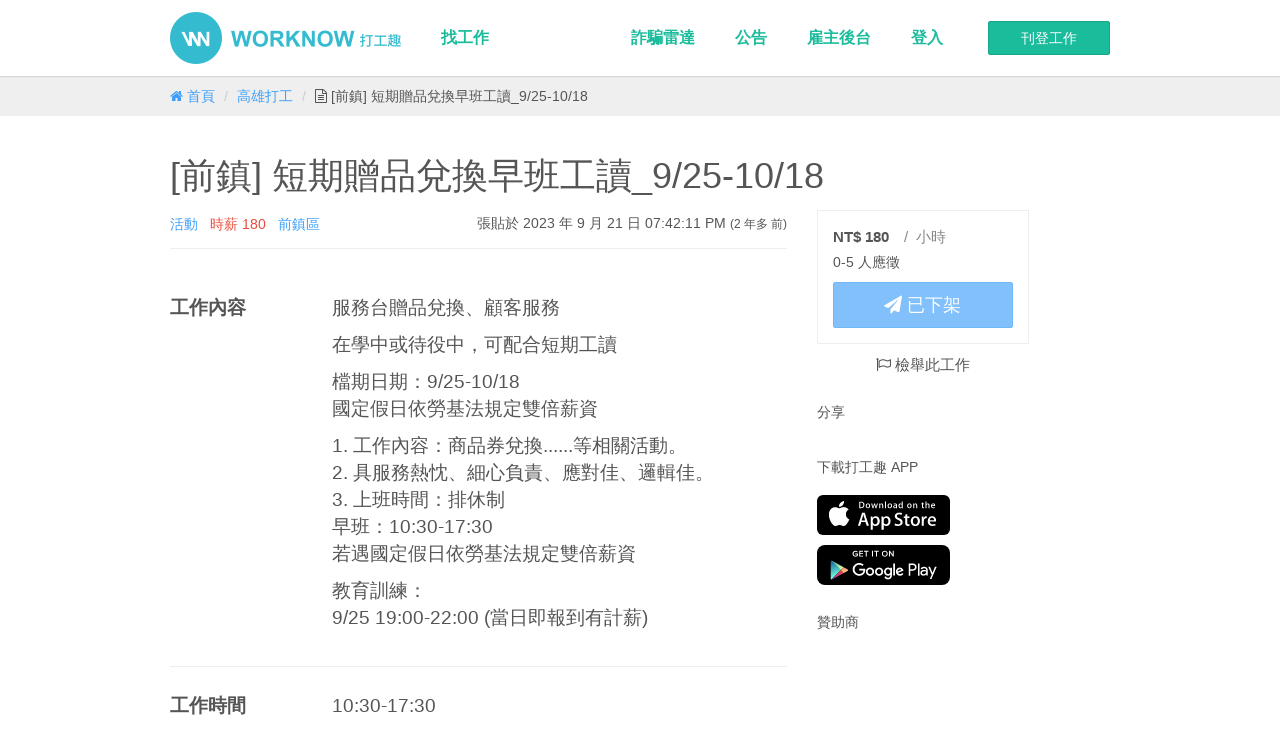

--- FILE ---
content_type: text/html; charset=utf-8
request_url: https://worknowapp.com/jobs/af5f9f91-908a-42cd-8069-61cab6ecc925
body_size: 7960
content:
<!DOCTYPE html>
<html lang="zh">
<head>
  <meta charset="utf-8">
  <meta http-equiv="X-UA-Compatible" content="IE=edge">
  <title>[前鎮] 短期贈品兌換早班工讀_9/25-10/18 | 打工趣 - 快速尋找短期工作、暑期打工、兼職機會</title>
<meta name="description" content="位於高雄的工作「[前鎮] 短期贈品兌換早班工讀_9/25-10/18」，時薪 180元，服務台贈品兌換、顧客服務 在學中或待役中，可配合..." />
<link rel="canonical" href="https://worknowapp.com/jobs/af5f9f91-908a-42cd-8069-61cab6ecc925" />
<meta property="og:title" content="[前鎮] 短期贈品兌換早班工讀_9/25-10/18 | 打工趣 - 快速尋找短期工作、暑期打工、兼職機會" />
<meta property="og:description" content="位於高雄的工作「[前鎮] 短期贈品兌換早班工讀_9/25-10/18」，時薪 180元，服務台贈品兌換、顧客服務 在學中或待役中，可配合..." />
<meta property="og:url" content="https://worknowapp.com/jobs/af5f9f91-908a-42cd-8069-61cab6ecc925" />
<meta property="og:image" content="https://d32q554giqt5n9.cloudfront.net/jobs/af5f9f91-908a-42cd-8069-61cab6ecc925/og" />
<meta property="og:image:width" content="1200" />
<meta property="og:image:height" content="630" />
<meta property="og:site_name" content="打工趣" />
<meta property="al:ios:app_name" content="打工趣" />
<meta property="al:ios:url" content="worknowapp://jobs/af5f9f91-908a-42cd-8069-61cab6ecc925" />
<meta property="al:android:url" content="worknowapp://jobs/af5f9f91-908a-42cd-8069-61cab6ecc925" />
<meta property="al:android:app_name" content="打工趣" />
<meta property="al:android:package" content="com.osolve.part" />
<meta property="al:web:url" content="https://worknowapp.com/jobs/af5f9f91-908a-42cd-8069-61cab6ecc925" />
<meta property="fb:app_id" content="719358314800805" />
  <link rel="stylesheet" media="screen" href="https://d32q554giqt5n9.cloudfront.net/assets/application-524888315900f59ac7ca26bec34b1ef21ecd9ccc18687b963d1a1a73df8359e3.css" />
  <meta name="viewport" content="width=device-width, initial-scale=1.0, user-scalable=no">
  <meta name="google-site-verification" content="hjC1h1sTcw5D_MrMPARNH-Vrn31yE_67wZLdElQjPMY" />
  <meta name="csrf-param" content="authenticity_token" />
<meta name="csrf-token" content="pPZNchZpfy2eHDNz5SO94UNu4xjqmsDNURg0q61MdRLhHR/TjN+jkZf8+OLzHlvZ3Xm1wNOYD2vhjS/E+rUxaQ==" />
  
  

<script>
  dataLayer = []




  window['GoogleAnalyticsObject'] = 'ga';
  window['ga'] = window['ga'] || function() {
    (window['ga'].q = window['ga'].q || []).push(arguments)
  };
</script>



<!-- Google Tag Manager -->
<script>(function(w,d,s,l,i){w[l]=w[l]||[];w[l].push({'gtm.start':
new Date().getTime(),event:'gtm.js'});var f=d.getElementsByTagName(s)[0],
j=d.createElement(s),dl=l!='dataLayer'?'&l='+l:'';j.async=true;j.src=
'https://www.googletagmanager.com/gtm.js?id='+i+dl;f.parentNode.insertBefore(j,f);
})(window,document,'script','dataLayer','GTM-TQTZZFD');</script>
<!-- End Google Tag Manager -->
  <style>.async-hide { opacity: 0 !important} </style>
<script>(function(a,s,y,n,c,h,i,d,e){s.className+=' '+y;h.start=1*new Date;
h.end=i=function(){s.className=s.className.replace(RegExp(' ?'+y),'')};
(a[n]=a[n]||[]).hide=h;setTimeout(function(){i();h.end=null},c);h.timeout=c;
})(window,document.documentElement,'async-hide','dataLayer', 200,
{'GTM-PZZZJZ5':true});</script>

<script>
  function ga_alt(command, command_action, category, action, label, value)
  {
    if(typeof ga === 'function')
    {
      if(typeof google_tag_manager !== 'undefined')
        command = ga.getAll()[0].get('name') + '.' + command;

      ga(command, command_action, {
        'eventCategory': category,
        'eventAction': action,
        'eventLabel': label,
        'eventValue': typeof value === 'undefined' ? 1 : value
      });
    }
    else
      console.log('ga() not defined');
  }

  ga('require', 'GTM-PZZZJZ5');;





</script>
  <!-- Facebook Pixel Code -->
<script>
  var email = ""

  !function(f,b,e,v,n,t,s)
  {if(f.fbq)return;n=f.fbq=function(){n.callMethod?
  n.callMethod.apply(n,arguments):n.queue.push(arguments)};
  if(!f._fbq)f._fbq=n;n.push=n;n.loaded=!0;n.version='2.0';
  n.queue=[];t=b.createElement(e);t.async=!0;
  t.src=v;s=b.getElementsByTagName(e)[0];
  s.parentNode.insertBefore(t,s)}(window, document,'script',
  'https://connect.facebook.net/en_US/fbevents.js');
  fbq('init', '1496737420417655', {
    em: email,
  });
  fbq('track', 'PageView');
</script>
<noscript><img height="1" width="1" style="display:none"
  src="https://www.facebook.com/tr?id=1496737420417655&ev=PageView&noscript=1"
/></noscript>
<!-- End Facebook Pixel Code -->


  <script async='async' src='https://www.googletagservices.com/tag/js/gpt.js'></script>
<script>
  var googletag = googletag || {};
  googletag.cmd = googletag.cmd || [];
</script>

<script>
  googletag.cmd.push(function() {
    googletag.defineSlot('\/21718128835\/job_detail_top', [ 970.0 ,  90.0 ], 'div-gpt-ad-1528706965426-0').addService(googletag.pubads());
    googletag.pubads().enableSingleRequest();
    googletag.pubads().collapseEmptyDivs();
    googletag.pubads().setTargeting('env', ['production']);
    googletag.enableServices();
  });
</script>
  <meta name="action-cable-url" content="wss://worknowapp.com/websocket" />
</head>
<body class=" ">
  <!-- Google Tag Manager (noscript) -->
<noscript><iframe src="https://www.googletagmanager.com/ns.html?id=GTM-TQTZZFD"
height="0" width="0" style="display:none;visibility:hidden"></iframe></noscript>
<!-- End Google Tag Manager (noscript) -->

  <div id="app" current-user-id="">
      <header>
        <nav class="navbar navbar-default navbar-fixed-top">
  <div class="container">
    <div class="navbar-header">
      <button type="button" class="navbar-toggle" data-toggle="collapse" data-target=".navbar-collapse">
        <span class="sr-only">Toggle navigation</span>
        <span class="icon-bar"></span>
        <span class="icon-bar"></span>
        <span class="icon-bar"></span>
      </button>
      <a class="navbar-brand" href="/">打工趣</a>
    </div>
    <div class="collapse navbar-collapse">

        <a class="btn btn-success new-job-btn navbar-btn navbar-right" href="/employer/jobs/published">刊登工作</a>


      <ul class="nav navbar-nav">
        <li>
          <a href="/jobs">找工作</a>
        </li>

      </ul>

      <ul class="nav navbar-nav navbar-right">
        <li>
          <a href="/radar">詐騙雷達</a>
        </li>
                
        <li>
          <a href="https://worknowapp.zendesk.com/hc/zh-tw/categories/115000046372-一般">公告</a>
        </li>


        <li class="">
          <a href="/employer">雇主後台</a>
        </li>

          <li class=""><a href="/users/sign_in">登入</a></li>
      </ul>
    </div>
  </div>
</nav>


          <div class="sub-header">
            <div class="container">
              
  <ol class="breadcrumb" itemscope itemtype="http://schema.org/BreadcrumbList">
      <li class="" itemscope itemprop="itemListElement" itemtype="http://schema.org/ListItem">
        <a itemscope="itemscope" itemtype="http://schema.org/Thing" itemprop="item" href="/">
          <span itemprop="name"><i class="fa fa-home"></i> 首頁</span>
</a>        <meta itemprop="position" content="1">
      </li>
      <li class="" itemscope itemprop="itemListElement" itemtype="http://schema.org/ListItem">
        <a itemscope="itemscope" itemtype="http://schema.org/Thing" itemprop="item" href="/jobs?region=%E9%AB%98%E9%9B%84">
          <span itemprop="name">高雄打工</span>
</a>        <meta itemprop="position" content="2">
      </li>
      <li class="active" itemscope itemprop="itemListElement" itemtype="http://schema.org/ListItem">
        <a itemscope="itemscope" itemtype="http://schema.org/Thing" itemprop="item" href="/jobs/af5f9f91-908a-42cd-8069-61cab6ecc925">
          <span itemprop="name"><i class="fa fa-file-text-o"></i> [前鎮] 短期贈品兌換早班工讀_9/25-10/18</span>
</a>        <meta itemprop="position" content="3">
      </li>
  </ol>

            </div>
          </div>
      </header>
    <main class="container">
      

      
<div class="article-show">


  <!-- /21718128835/job_detail_top -->
<div id='div-gpt-ad-1528706965426-0' style='height:90px; width:970px;'>
<script>
googletag.cmd.push(function() { googletag.display('div-gpt-ad-1528706965426-0'); });
</script>
</div>

  <h1>[前鎮] 短期贈品兌換早班工讀_9/25-10/18</h1>


  <div class="row">
    <div class="col-md-8">

      <article class="job-content">
        <div class="meta-datas">

  <ul class="tags list-inline pull-left">
    <li><span class="label-part-time-type">活動</span></li>

    <li><span class="label-wage">時薪 <span class="wage">180</span></span></li>

      <li><span class="label-region">前鎮區</span></li>
  </ul>

    <time datetime="2023-09-21T19:42:11+08:00" class="pull-right">
      張貼於 2023 年 9 月 21 日 07:42:11 PM
      <small>(2 年多 前)</small>
    </time>
</div>


  <div class="job-row-wrapper">
    <div class="row job-row">
      <div class="col-md-3 job-attribute">
        工作內容
      </div>
      <div class="col-md-9 job-value">
        <p>服務台贈品兌換、顧客服務</p>

<p>在學中或待役中，可配合短期工讀</p>

<p>檔期日期：9/25-10/18
<br />國定假日依勞基法規定雙倍薪資</p>

<p>1. 工作內容：商品券兌換......等相關活動。
<br />2. 具服務熱忱、細心負責、應對佳、邏輯佳。
<br />3. 上班時間：排休制
<br />早班：10:30-17:30
<br />若遇國定假日依勞基法規定雙倍薪資</p>

<p>教育訓練：
<br />9/25 19:00-22:00 (當日即報到有計薪)</p>
      </div>
    </div>
  </div>

  <div class="job-row-wrapper">
    <div class="row job-row">
      <div class="col-md-3 job-attribute">
        工作時間
      </div>
      <div class="col-md-9 job-value">
        10:30-17:30
      </div>
    </div>
  </div>

  <div class="job-row-wrapper">
    <div class="row job-row">
      <div class="col-md-3 job-attribute">
        工作日期
      </div>
      <div class="col-md-9 job-value">
        9/25-10/18
      </div>
    </div>
  </div>


  <div class="job-row-wrapper">
    <div class="row job-row">
      <div class="col-md-3 job-attribute">
        需求人數
      </div>
      <div class="col-md-9 job-value">
        10
      </div>
    </div>
  </div>


  <div class="job-row-wrapper">
    <div class="row job-row">
      <div class="col-md-3 job-attribute">
        地址補充說明
      </div>
      <div class="col-md-9 job-value">
        夢時代顧客服務中心
      </div>
    </div>

    <div class="job-location-map">
        <address>806高雄市前鎮區中華五路789號</address>
        <iframe src="https://www.google.com/maps/embed/v1/place?center=22.595045%2C120.307137&amp;key=AIzaSyDhDj8qewZ-v4U2o9phd4ZlbbPit8zmZTI&amp;language=zh-TW&amp;q=22.595045%2C120.307137&amp;zoom=16" frameborder="0" style="border:0" width="100%" height="400"></iframe>
    </div>
  </div>



    <div class="job-row-wrapper">
      <div class="row job-row">
        <div class="col-md-3 job-attribute">
          時薪
        </div>  
        <div class="col-md-9 job-value">
          180
        </div>
      </div>
    </div>

  <div class="job-row-wrapper">
    <div class="row job-row">
      <div class="col-md-3 job-attribute">
        薪資發放日
      </div>
      <div class="col-md-9 job-value">
        隔月10號
      </div>
    </div>
  </div>



  <div class="job-row-wrapper">
    <div class="row job-row">
      <div class="col-md-3 job-attribute">
        公司單位
      </div>
      <div class="col-md-9 job-value">
        
<a href="/companies/79420707-d8ef-4d62-94f0-197eb459c837" class="company-card">

    <div class="backgound-image" style="background-image: url(https://d32q554giqt5n9.cloudfront.net/images/company_show/default_cover_2.jpg);"></div>

  <div class="content">

    <div class="logo-container">
    </div>

    <div class="title">藝珂人事顧問股份有限公司</div>
  </div>
</a>




      </div>
    </div>
  </div>




      </article>
    </div>

    <aside class="col-md-3 sidebar">
      <div class="sidebar-inner job-aside">

        <section class="apply">
              <div class="wage-wrapper"><span class='wage'>NT$ 180</span><span class='wage-unit'>/&nbsp;&nbsp;小時</span></div>

            <div class="job-candidate-count">0-5 人應徵</div>


              <a disabled="disabled" class="btn btn-block btn-lg btn-primary  apply-btn" href="#"><i class="fa fa-paper-plane"></i> 已下架</a>

        </section>


        <div class="report-wrapper">
          <a rel="nofollow" class="report-btn" data-remote="true" href="/jobs/af5f9f91-908a-42cd-8069-61cab6ecc925/report_form"><i class="fa fa-flag-o"></i> 檢舉此工作</a>
        </div>

        <section class="social-share">
          <h4>分享</h4>
          <div class="fb-send" data-href="https://worknowapp.com/jobs/af5f9f91-908a-42cd-8069-61cab6ecc925" data-colorscheme="light"></div>
        </section>

        <section class="download-badge">
          <h4>下載打工趣 APP</h4>
          <a onclick="ga_alt(&#39;send&#39;, &#39;event&#39;, &#39;subscribe&#39;, &#39;click_article_download_ios_btn&#39;)" class="app-store" href="https://itunes.apple.com/us/app/da-gong-qu/id934263285?l=zh&amp;ls=1&amp;mt=8">
            <img alt="從 APP Store 下載打工趣 APP" src="https://d32q554giqt5n9.cloudfront.net/assets/apple-store-badge-6d1b99d4cdecee76de93703787caa85740c9cc79c3fe3e33b06c499f7c7f9a4f.svg" />
</a>          <a onclick="ga_alt(&#39;send&#39;, &#39;event&#39;, &#39;subscribe&#39;, &#39;click_article_download_android_btn&#39;)" class="google-play" href="https://play.google.com/store/apps/details?id=com.osolve.part">
              <img alt="從 Google Play 下載打工趣 APP" src="https://d32q554giqt5n9.cloudfront.net/assets/google-play-badge-16ad68089eb927381419a98b34df3b277d2e10530c6ed64d4115e5ad90b2987e.svg" />
</a>        </section>

        <section class="advertise">
          <h4>贊助商</h4>
          <script async src="//pagead2.googlesyndication.com/pagead/js/adsbygoogle.js"></script>
<!-- 文章側邊剛剛好正方形廣告 -->
<ins class="adsbygoogle"
     style="display:inline-block;width:250px;height:250px"
     data-ad-client="ca-pub-1255851869624806"
     data-ad-slot="8195562578"></ins>
<script>
(adsbygoogle = window.adsbygoogle || []).push({});
</script>

<script async src="//pagead2.googlesyndication.com/pagead/js/adsbygoogle.js"></script>
<!-- 文章側邊剛剛好正方形廣告2 -->
<ins class="adsbygoogle"
     style="display:inline-block;width:250px;height:250px"
     data-ad-client="ca-pub-1255851869624806"
     data-ad-slot="7797143374"></ins>
<script>
(adsbygoogle = window.adsbygoogle || []).push({});
</script>
        </section>

      </div>
    </aside>
  </div>


  <script async src="//pagead2.googlesyndication.com/pagead/js/adsbygoogle.js"></script>
<!-- 文章底部廣告 -->
<ins class="adsbygoogle"
     style="display:block"
     data-ad-client="ca-pub-1255851869624806"
     data-ad-slot="9633803378"
     data-ad-format="auto"></ins>
<script>
(adsbygoogle = window.adsbygoogle || []).push({});
</script>

  <div class="open-with-app">
    <span class="btn btn-text btn-sm close-btn">×</span><img class="app_store_icon" src="https://d32q554giqt5n9.cloudfront.net/images/app_store_icon_with_shadow.png" /> 使用打工趣 APP 開啟此資訊 <button class="open btn btn-default btn-sm pull-right">開啟</button>
  </div>

</div>



    </main>

      <footer>
  <div class="container">

    <div class="powdered-with">
      
    </div>

    <div class="row">
      <div class="col-md-3">
        <img class="footer-logo" alt="打工趣" src="https://d32q554giqt5n9.cloudfront.net/images/landing/watermark-footer@2x.png" />
      </div>


      <div class="col-md-2">
        <h4>尋找打工</h4>
        <ul class="site-footer-links">
            <li>
              <a href="/jobs?region=%E5%8F%B0%E5%8C%97">台北</a>
            </li>
            <li>
              <a href="/jobs?region=%E6%96%B0%E5%8C%97">新北</a>
            </li>
            <li>
              <a href="/jobs?region=%E6%A1%83%E5%9C%92">桃園</a>
            </li>
            <li>
              <a href="/jobs?region=%E6%96%B0%E7%AB%B9">新竹</a>
            </li>
            <li>
              <a href="/jobs?region=%E8%8B%97%E6%A0%97">苗栗</a>
            </li>
            <li>
              <a href="/jobs?region=%E5%8F%B0%E4%B8%AD">台中</a>
            </li>
            <li>
              <a href="/jobs?region=%E5%BD%B0%E5%8C%96">彰化</a>
            </li>
            <li>
              <a href="/jobs?region=%E5%8F%B0%E5%8D%97">台南</a>
            </li>
            <li>
              <a href="/jobs?region=%E9%AB%98%E9%9B%84">高雄</a>
            </li>
            <li>
              <a href="/jobs?region=%E5%9F%BA%E9%9A%86">基隆</a>
            </li>
            <li>
              <a href="/jobs?region=%E5%AE%9C%E8%98%AD">宜蘭</a>
            </li>
            <li>
              <a href="/jobs?region=%E5%98%89%E7%BE%A9">嘉義</a>
            </li>
            <li>
              <a href="/jobs?region=%E5%B1%8F%E6%9D%B1">屏東</a>
            </li>
            <li>
              <a href="/jobs?region=%E9%9B%B2%E6%9E%97">雲林</a>
            </li>
            <li>
              <a href="/jobs?region=%E5%8D%97%E6%8A%95">南投</a>
            </li>
            <li>
              <a href="/jobs?region=%E8%8A%B1%E8%93%AE">花蓮</a>
            </li>
            <li>
              <a href="/jobs?region=%E5%8F%B0%E6%9D%B1">台東</a>
            </li>
            <li>
              <a href="/jobs?region=%E6%BE%8E%E6%B9%96">澎湖</a>
            </li>
            <li>
              <a href="/jobs?region=%E9%87%91%E9%96%80">金門</a>
            </li>
            <li>
              <a href="/jobs?region=%E9%80%A3%E6%B1%9F">連江</a>
            </li>
        </ul>
      </div>
      <div class="col-md-2">
        <h4>應徵者服務</h4>
        <ul class="site-footer-links">
          <li><a href="/account/profile">簡短履歷</a></li>
          <li><a href="/jobseeker/applied_jobs">已應徵工作</a></li>
          <li><a href="/jobseeker/meeting_invitations">邀約管理</a></li>
        </ul>

        <h4>雇主服務</h4>
        <ul class="site-footer-links">
          <li><a href="/employer">基本資訊</a></li>
          <li><a href="/employer/jobs/published">工作管理</a></li>
          <li><a href="/employer/companies">公司單位管理</a></li>
          <li><a href="/employer/orders">訂單管理</a></li>
          <li><a href="/employer/stick_tops/intro">購買置頂服務</a></li>
          <li><a href="/employer/subscriptions/intro">升級 PREMIUM 會員</a></li>
        </ul>

        <h4>會員服務</h4>

        <ul class="site-footer-links">
          <li><a href="/users/edit">帳號設定</a></li>

            <li><a href="/users/sign_in">會員登入</a></li>
        </ul>

      </div>

      <div class="col-md-2">
        <h4>關於打工趣</h4>

        <ul class="site-footer-links">
          <li><a class="" href="/about">關於我們</a></li>
          <!--<li><a class="" href="/hiring">工作機會</a></li> -->
          <li><a class="" href="/policy">使用條款</a></li>
          <li><a class="" href="/privacy">隱私條款</a></li>
          <li><a class="" href="/premium_term">PREMIUM 會員條款</a></li>
          <li>
            <a onclick="ga_alt(&#39;send&#39;, &#39;event&#39;, &#39;subscribe&#39;, &#39;click_footer_download_ios_btn&#39;)" class="" href="https://itunes.apple.com/us/app/da-gong-qu/id934263285?l=zh&amp;ls=1&amp;mt=8">iPhone APP 下載</a>
          </li>
          <li>
            <a onclick="ga_alt(&#39;send&#39;, &#39;event&#39;, &#39;subscribe&#39;, &#39;click_footer_download_android_btn&#39;)" class="" href="https://play.google.com/store/apps/details?id=com.osolve.part">Android APP 下載</a>
          </li>
        </ul>

        <h4>打工趣實驗室</h4>
        
        <ul class="site-footer-links">
          <li><a href="/radar">詐騙雷達</a></li>
        </ul>        
      </div>

      <div class="col-md-2">
        <h4>聯絡我們</h4>
        <ul class="site-footer-links">
          <li><a class="" href="https://worknowapp.zendesk.com/hc/zh-tw">幫助中心</a></li>
          <li><a id="contact-btn" class="" href="#">建議與問題回報</a></li>
          <li><a class="" href="https://www.facebook.com/worknowapp">粉絲團</a></li>
          <li><a class="" href="/contact">合作洽談</a></li>
        </ul>
      </div>
    </div>


    <div class="copyright">Copyright © 2014 打工趣 All rights reserved.</div>
  </div>
</footer>


  </div>

  <script>
  var links = document.querySelectorAll("[data-method]")
  for (i = 0; i < links.length; i++) {
    links[i].addEventListener("click", function(e){ e.preventDefault() });
  }
</script>
  <script src="https://d32q554giqt5n9.cloudfront.net/assets/application-ac8ae24867a49203da3d3307665c2eec24c740c26daef69644a2a7af41bacbe4.js"></script>
  <script src="https://d32q554giqt5n9.cloudfront.net/packs/app-ca446fc34d613d8a080d.js"></script>
  <div id="fb-root"></div>

<script>

  window.fbAsyncInit = function() {
    FB.Event.subscribe('edge.create', function(targetUrl) {
      ga_alt('send', 'social', 'facebook', 'like', targetUrl);
    });

    FB.Event.subscribe('edge.remove', function(targetUrl) {
      ga_alt('send', 'social', 'facebook', 'unlike', targetUrl);
    });

    FB.Event.subscribe('message.send', function(targetUrl) {
      ga_alt('send', 'social', 'facebook', 'send', targetUrl);
    });
  };


  (function(d, s, id) {
    var js, fjs = d.getElementsByTagName(s)[0];
    if (d.getElementById(id)) return;
    js = d.createElement(s); js.id = id;
    js.src = "//connect.facebook.net/zh_TW/sdk.js#xfbml=1&version=v2.9&appId=719358314800805";
    fjs.parentNode.insertBefore(js, fjs);
  }(document, 'script', 'facebook-jssdk'));


</script>


  <script>
  new ArticleShow
  new AppRedirect("https://itunes.apple.com/us/app/da-gong-qu/id934263285?l=zh&amp;ls=1&amp;mt=8", "worknowapp://jobs/af5f9f91-908a-42cd-8069-61cab6ecc925", "intent://jobs/af5f9f91-908a-42cd-8069-61cab6ecc925#Intent;scheme=worknowapp;package=com.osolve.part;end;")
</script>
<script>
  window.zESettings = {
    webWidget: {
      contactForm: {
        title: {
          '*': '建議與問題回報'
        }
      }
    }
  };
</script>

<!-- Start of worknowapp Zendesk Widget script -->
<script>/*<![CDATA[*/window.zEmbed||function(e,t){var n,o,d,i,s,a=[],r=document.createElement("iframe");window.zEmbed=function(){a.push(arguments)},window.zE=window.zE||window.zEmbed,r.src="javascript:false",r.title="",r.role="presentation",(r.frameElement||r).style.cssText="display: none",d=document.getElementsByTagName("script"),d=d[d.length-1],d.parentNode.insertBefore(r,d),i=r.contentWindow,s=i.document;try{o=s}catch(e){n=document.domain,r.src='javascript:var d=document.open();d.domain="'+n+'";void(0);',o=s}o.open()._l=function(){var e=this.createElement("script");n&&(this.domain=n),e.id="js-iframe-async",e.src="https://assets.zendesk.com/embeddable_framework/main.js",this.t=+new Date,this.zendeskHost="worknowapp.zendesk.com",this.zEQueue=a,this.body.appendChild(e)},o.write('<body onload="document._l();">'),o.close()}();
/*]]>*/</script>
<!-- End of worknowapp Zendesk Widget script -->

<script>
  zE(function() {
    zE.hide();

  });

  $("#contact-btn").on("click", function(e) {
    e.preventDefault();

    zE(function() {
      zE.activate();
    });
  });

</script>

</body>
</html>

--- FILE ---
content_type: text/html; charset=utf-8
request_url: https://www.google.com/recaptcha/api2/aframe
body_size: 267
content:
<!DOCTYPE HTML><html><head><meta http-equiv="content-type" content="text/html; charset=UTF-8"></head><body><script nonce="8Q8_ktKylYGh7dfi5sKBRA">/** Anti-fraud and anti-abuse applications only. See google.com/recaptcha */ try{var clients={'sodar':'https://pagead2.googlesyndication.com/pagead/sodar?'};window.addEventListener("message",function(a){try{if(a.source===window.parent){var b=JSON.parse(a.data);var c=clients[b['id']];if(c){var d=document.createElement('img');d.src=c+b['params']+'&rc='+(localStorage.getItem("rc::a")?sessionStorage.getItem("rc::b"):"");window.document.body.appendChild(d);sessionStorage.setItem("rc::e",parseInt(sessionStorage.getItem("rc::e")||0)+1);localStorage.setItem("rc::h",'1768582645461');}}}catch(b){}});window.parent.postMessage("_grecaptcha_ready", "*");}catch(b){}</script></body></html>

--- FILE ---
content_type: application/javascript
request_url: https://d32q554giqt5n9.cloudfront.net/packs/app-ca446fc34d613d8a080d.js
body_size: 64652
content:
!function(t){function e(r){if(n[r])return n[r].exports;var o=n[r]={i:r,l:!1,exports:{}};return t[r].call(o.exports,o,o.exports,e),o.l=!0,o.exports}var n={};e.m=t,e.c=n,e.d=function(t,n,r){e.o(t,n)||Object.defineProperty(t,n,{configurable:!1,enumerable:!0,get:r})},e.n=function(t){var n=t&&t.__esModule?function(){return t.default}:function(){return t};return e.d(n,"a",n),n},e.o=function(t,e){return Object.prototype.hasOwnProperty.call(t,e)},e.p="/packs/",e(e.s=35)}([function(t,e){t.exports=function(t,e,n,r,o,i){var a,s=t=t||{},c=typeof t.default;"object"!==c&&"function"!==c||(a=t,s=t.default);var u="function"==typeof s?s.options:s;e&&(u.render=e.render,u.staticRenderFns=e.staticRenderFns,u._compiled=!0),n&&(u.functional=!0),o&&(u._scopeId=o);var l;if(i?(l=function(t){t=t||this.$vnode&&this.$vnode.ssrContext||this.parent&&this.parent.$vnode&&this.parent.$vnode.ssrContext,t||"undefined"==typeof __VUE_SSR_CONTEXT__||(t=__VUE_SSR_CONTEXT__),r&&r.call(this,t),t&&t._registeredComponents&&t._registeredComponents.add(i)},u._ssrRegister=l):r&&(l=r),l){var f=u.functional,p=f?u.render:u.beforeCreate;f?(u._injectStyles=l,u.render=function(t,e){return l.call(e),p(t,e)}):u.beforeCreate=p?[].concat(p,l):[l]}return{esModule:a,exports:s,options:u}}},function(t,e,n){"use strict";e.a={props:["chatGroup","currentChatGroup","currentUserId"],data:function(){return{}},created:function(){},computed:{displayAvatar:function(){return this.chatGroup.candidate.id===this.currentUserId?this.chatGroup.employer.display_avatar:this.chatGroup.candidate.display_avatar},displayName:function(){return this.chatGroup.candidate.id===this.currentUserId?this.chatGroup.employer.display_name:this.chatGroup.candidate.display_name}},methods:{formatTime:function(t){return moment(t).locale("zh-TW").calendar()},isCurrentChatGroup:function(){return this.currentChatGroup&&this.currentChatGroup.id===this.chatGroup.id}}}},function(t,e,n){"use strict";e.a={props:["message"],data:function(){return{}},created:function(){},methods:{formatTime:function(t){return moment(t).locale("zh-TW").calendar()}}}},function(t,e,n){"use strict";var r=n(7);e.a={props:["chatGroups","currentChatGroup","currentUserId","chatGroupLoaded","chatGroupsReachTheEnd"],data:function(){return{}},components:{ChatGroup:r.default},created:function(){},computed:{showLoading:function(){return!this.chatGroupLoaded},showEmptyChatGroups:function(){return this.chatGroupLoaded&&0===this.chatGroups.length}},methods:{showGetMoreChatGroups:function(){return!this.chatGroupsReachTheEnd&&0!==this.chatGroups.length},getMoreChatGroups:function(){return eventHub.$emit("get-more-chat-groups",this.chatGroups[this.chatGroups.length-1])}}}},function(t,e,n){"use strict";var r=n(9);e.a={props:["currentChatGroup","messages"],data:function(){return{newMessage:""}},components:{Message:r.default},created:function(){},computed:{showGetMoreMessages:function(){return this.currentChatGroup&&!this.currentChatGroup.reachTheEnd&&0!==this.messages.length}},methods:{getMoreMessages:function(){return eventHub.$emit("get-more-messages",this.currentChatGroup,this.messages[this.messages.length-1].id)},showLoading:function(){return!1}}}},function(t,e,n){"use strict";e.a={props:["currentChatGroup"],data:function(){return{newMessage:""}},created:function(){},methods:{sendMessage:function(t){if(!t.shiftKey){var e=this.newMessage&&this.newMessage.trim();if(this.newMessage="",""===e)return;return eventHub.$emit("send-message",this.currentChatGroup,e)}},clearEmptyLine:function(){if(""===(this.newMessage&&this.newMessage.trim()))return this.newMessage=""}}}},function(t,e,n){"use strict";e.a={props:["currentChatGroup","currentUserId"],data:function(){return{}},created:function(){},methods:{formatTime:function(t){return moment(t).locale("zh-TW").calendar()},showCandidate:function(){return this.isEmployer()},showEmployer:function(){return this.isCandidate()},isCandidate:function(){return this.currentChatGroup.job_candidate.user.id===this.currentUserId},isEmployer:function(){return!this.isCandidate()}}}},function(t,e,n){"use strict";Object.defineProperty(e,"__esModule",{value:!0});var r=n(1),o=n(8),i=n(0),a=i(r.a,o.a,!1,null,null,null);e.default=a.exports},function(t,e,n){"use strict";var r=function(){var t=this,e=t.$createElement,n=t._self._c||e;return n("router-link",{staticClass:"chat-group",class:{active:t.isCurrentChatGroup()},attrs:{tag:"li",to:{name:"message",params:{chat_group_id:t.chatGroup.id}}}},[n("img",{staticClass:"avatar",attrs:{src:t.displayAvatar}}),t._v(" "),n("time",[t._v(t._s(t.formatTime(t.chatGroup.updated_at)))]),t._v(" "),n("div",{staticClass:"title"},[t._v(t._s(t.chatGroup.job.title))]),t._v(" "),n("div",{staticClass:"name"},[t._v(t._s(t.displayName))]),t._v(" "),t.chatGroup.unread_count>0?n("div",{staticClass:"unread-badge"},[t._v(t._s(t.chatGroup.unread_count)+" 則新訊息")]):t._e(),t._v(" "),t.chatGroup.latest_message?n("div",{staticClass:"latest-message"},[t._v("\n    "+t._s(t.chatGroup.latest_message.content)+"\n  ")]):t._e()])},o=[],i={render:r,staticRenderFns:o};e.a=i},function(t,e,n){"use strict";Object.defineProperty(e,"__esModule",{value:!0});var r=n(2),o=n(10),i=n(0),a=i(r.a,o.a,!1,null,null,null);e.default=a.exports},function(t,e,n){"use strict";var r=function(){var t=this,e=t.$createElement,n=t._self._c||e;return n("div",{staticClass:"message"},[n("img",{staticClass:"avatar",attrs:{src:t.message.display_avatar}}),t._v(" "),n("div",{staticClass:"right-column"},[n("time",[t._v(t._s(t.formatTime(t.message.created_at)))]),t._v(" "),n("div",{staticClass:"name"},[t._v(t._s(t.message.display_name))]),t._v(" "),n("div",{staticClass:"message-content"},[t._v(t._s(t.message.content))])])])},o=[],i={render:r,staticRenderFns:o};e.a=i},function(t,e,n){"use strict";var r=n(12),o=n(14),i=n(16),a=n(18);e.a={props:["currentUserId"],data:function(){return{chatGroups:[],messages:[],chatGroupsReachTheEnd:!1,height:0,currentChatGroupId:null,chatGroupLoaded:!1}},components:{ChatGroups:r.default,Messages:o.default,MessageInput:i.default,ChatGroupHeader:a.default},created:function(){var t=this;return this.chatGroupChannel=this.subscribeChatGroupsChannel(),this.messageChannel=this.subscribeMessageSubscription(),this.$route.params.chat_group_id&&(this.currentChatGroupId=this.$route.params.chat_group_id),eventHub.$on("send-message",function(e,n){return t.messageChannel.speak(e.id,n)}),eventHub.$on("get-more-messages",function(e,n){return t.messageChannel.getMessagesBefore(e.id,n,null)}),eventHub.$on("get-more-chat-groups",function(e){return t.chatGroupChannel.getChatGroupsBefore(e.id,30)})},watch:{$route:function(){return this.currentChatGroupId=this.$route.params.chat_group_id},currentChatGroupId:function(){if(this.findChatGroup(this.currentChatGroupId))return this.markAsReadForCurrentChatGroup(),this.messageChannel.getMessagesBefore(this.currentChatGroupId,null,null)}},computed:{currentChatGroup:function(){if(this.currentChatGroupId)return this.findChatGroup(this.currentChatGroupId)},sortedChatGroups:function(){return _.sortBy(this.chatGroups,"updated_at").reverse()},sortedMessages:function(){var t=this,e=_.filter(this.messages,function(e){return e.chat_group_id===t.currentChatGroupId});return _.sortBy(e,"created_at").reverse()}},mounted:function(){var t=this;return this.height=$(window).height()-$("main").offset().top,$(window).on("resize",function(){return t.height=$(window).height()-$("main").offset().top})},methods:{findChatGroup:function(t){var e=_.findIndex(this.chatGroups,function(e){return t===e.id});return this.chatGroups[e]},markAsReadForCurrentChatGroup:function(){return this.currentChatGroup.unread_count>0&&this.messageChannel.markAsReadBefore(this.currentChatGroup.id,this.currentChatGroup.latest_message.id),this.currentChatGroup.unread_count=0},subscribeChatGroupsChannel:function(){var t=this;return websocket.cable.subscriptions.create("ChatGroupsChannel",{connected:function(){return t.currentChatGroupId&&(t.chatGroupChannel.getChatGroup(t.currentChatGroupId),t.messageChannel.getMessagesBefore(t.currentChatGroupId,null,null)),t.chatGroupChannel.getChatGroupsBefore(null,30)},getChatGroup:function(t){return this.perform("get_chat_group",{chat_group_id:t})},getChatGroupsBefore:function(t,e){return this.perform("get_chat_groups_before",{chat_group_id:t,limit:e})},received:function(e){var n=e.data;return"get_chat_groups_before"===e.action&&n.length<30&&(t.chatGroupsReachTheEnd=!0),_.each(n,function(e){var n=_.findIndex(t.chatGroups,function(t){return t.id===e.id});return n>=0&&t.chatGroups.splice(n,1),e.reachTheEnd=!1,t.chatGroups.push(e)}),t.chatGroupLoaded=!0}})},subscribeMessageSubscription:function(){var t=this;return websocket.cable.subscriptions.create("MessagesChannel",{connected:function(){},received:function(e){var n=e.data,r=!1,o=t.findChatGroup(e.chat_group_id);if(o||t.chatGroupChannel.getChatGroup(e.chat_group_id),o&&"get_messages_before"===e.action&&e.data.length<30&&(o.reachTheEnd=!0),_.each(n,function(e){var n=_.findIndex(t.messages,function(t){return t.id===e.id});if(n>=0&&t.messages.splice(n,1),t.messages.push(e),o)if(o!==t.currentChatGroup){if(!o.latest_message||o.latest_message.created_at<=e.created_at&&o.latest_message.id!==e.id)return o.unread_count=o.unread_count+1,o.latest_message=e,o.updated_at=e.created_at}else if(!o.latest_message||o.latest_message.created_at<=e.created_at&&o.latest_message.id!==e.id)return r=!0,o.latest_message=e,o.updated_at=e.created_at}),r)return t.messageChannel.markAsReadBefore(o.id,o.latest_message.id)},speak:function(t,e){return this.perform("speak",{chat_group_id:t,local_id:this.generateUUID(),content:e})},markAsReadBefore:function(t,e){return this.perform("mark_as_read_before",{chat_group_id:t,message_id:e})},getMessagesBefore:function(t,e,n){return this.perform("get_messages_before",{chat_group_id:t,message_id:e,limit:n})},generateUUID:function(){var t=(new Date).getTime();return"xxxxxxxx-xxxx-4xxx-yxxx-xxxxxxxxxxxx".replace(/[xy]/g,function(e){var n=(t+16*Math.random())%16|0;return t=Math.floor(t/16),("x"===e?n:3&n|8).toString(16)})}})}}}},function(t,e,n){"use strict";Object.defineProperty(e,"__esModule",{value:!0});var r=n(3),o=n(13),i=n(0),a=i(r.a,o.a,!1,null,null,null);e.default=a.exports},function(t,e,n){"use strict";var r=function(){var t=this,e=t.$createElement,n=t._self._c||e;return n("ul",{staticClass:"chat-groups"},[t.showLoading?n("li",{staticClass:"loading"},[n("i",{staticClass:"fa fa-spinner fa-spin fa-fw"}),t._v(" 訊息讀取中...")]):t._e(),t._v(" "),t.showEmptyChatGroups?n("li",{staticClass:"empty-chat-groups"},[t._v("目前沒有任何訊息")]):t._e(),t._v(" "),t._l(t.chatGroups,function(e){return n("chat-group",{attrs:{"chat-group":e,"current-chat-group":t.currentChatGroup,"current-user-id":t.currentUserId}})}),t._v(" "),t.showGetMoreChatGroups()?n("li",{staticClass:"get-more-chat-groups-btn",on:{click:function(e){t.getMoreChatGroups()}}},[t._v("取得更多群組")]):t._e()],2)},o=[],i={render:r,staticRenderFns:o};e.a=i},function(t,e,n){"use strict";Object.defineProperty(e,"__esModule",{value:!0});var r=n(4),o=n(15),i=n(0),a=i(r.a,o.a,!1,null,null,null);e.default=a.exports},function(t,e,n){"use strict";var r=function(){var t=this,e=t.$createElement,n=t._self._c||e;return n("div",{staticClass:"messages"},[t._l(t.messages,function(e){return t.currentChatGroup?n("message",{attrs:{message:e}}):t._e()}),t._v(" "),t.showGetMoreMessages?n("div",{staticClass:"get-more-messages-btn",on:{click:function(e){t.getMoreMessages()}}},[t._v("取得更多訊息")]):t._e(),t._v(" "),t.showLoading()?n("i",{staticClass:"loading fa fa-cog fa-spin fa-3x fa-fw"}):t._e()],2)},o=[],i={render:r,staticRenderFns:o};e.a=i},function(t,e,n){"use strict";Object.defineProperty(e,"__esModule",{value:!0});var r=n(5),o=n(17),i=n(0),a=i(r.a,o.a,!1,null,null,null);e.default=a.exports},function(t,e,n){"use strict";var r=function(){var t=this,e=t.$createElement,n=t._self._c||e;return n("div",{staticClass:"message-input-wrapper"},[n("textarea",{directives:[{name:"model",rawName:"v-model",value:t.newMessage,expression:"newMessage"}],staticClass:"message-input",attrs:{autofocus:"",autocomplete:"off",placeholder:"請輸入訊息",disabled:!t.currentChatGroup},domProps:{value:t.newMessage},on:{keydown:function(e){if(!("button"in e)&&t._k(e.keyCode,"enter",13))return null;t.sendMessage(e)},keyup:function(e){if(!("button"in e)&&t._k(e.keyCode,"enter",13))return null;t.clearEmptyLine(e)},input:function(e){e.target.composing||(t.newMessage=e.target.value)}}})])},o=[],i={render:r,staticRenderFns:o};e.a=i},function(t,e,n){"use strict";Object.defineProperty(e,"__esModule",{value:!0});var r=n(6),o=n(19),i=n(0),a=i(r.a,o.a,!1,null,null,null);e.default=a.exports},function(t,e,n){"use strict";var r=function(){var t=this,e=t.$createElement,n=t._self._c||e;return n("div",{staticClass:"chat-group-header"},[t.showCandidate()?n("div",{staticClass:"candidate"},[n("div",{staticClass:"description"},[n("a",{attrs:{href:"/employer/jobs/"+t.currentChatGroup.job.id+"/candidates",target:"_blank"}},[t._v(t._s(t.currentChatGroup.job_candidate.user.profile.name))]),t._v("\n      於\n      "),n("b",[t._v(t._s(t.formatTime(t.currentChatGroup.job_candidate.created_at)))]),t._v("\n      應徵了你的工作\n    ")]),t._v(" "),n("h2",[n("a",{attrs:{href:"/employer/jobs",target:"_blank"}},[t._v(t._s(t.currentChatGroup.job.title))])])]):t._e(),t._v(" "),t.showEmployer()?n("div",{staticClass:"employer"},[n("div",{staticClass:"description"},[t._v("\n      你於\n      "),n("time",[t._v(t._s(t.formatTime(t.currentChatGroup.job_candidate.created_at)))]),t._v("\n      應徵了此工作\n    ")]),t._v(" "),n("h2",[n("a",{attrs:{href:"/account/applied_jobs",target:"_blank"}},[t._v(t._s(t.currentChatGroup.job.title))])])]):t._e()])},o=[],i={render:r,staticRenderFns:o};e.a=i},function(t,e,n){"use strict";e.a={props:["content"],data:function(){return{excerpted:!0}},computed:{contentHTML:function(){return this.content.replace(/(\r\n|\n\r|\r|\n)/g,"<br>")},excerptContent:function(){return this.content.slice(0,100)+"..."}},methods:{needExcerpt:function(){return this.content.length>=110},toggleExcerpt:function(){return this.excerpted=!this.excerpted}}}},function(t,e,n){"use strict";e.a={props:["invitations"],data:function(){return{precentage:20,text:"收集過往應徵者中...",show:!1}},created:function(){var t=this;eventHub.$on("job-invitation-start",function(){t.run()})},computed:{},methods:{run:function(){var t=this;this.show=!0,setTimeout(function(){t.text="收集到 "+t.invitations+" 位應徵者",t.precentage=30},1e3),setTimeout(function(){t.text="寄送通知中...(40%)",t.precentage=40},2e3),setTimeout(function(){t.text="寄送通知中...(60%)",t.precentage=60},3e3),setTimeout(function(){t.text="寄送通知中...(80%)",t.precentage=80},3500),setTimeout(function(){t.text="全部寄送成功",t.precentage=100},4500),setTimeout(function(){top.location.reload()},5e3)}}}},function(t,e,n){"use strict";e.a={props:["invitations","endPoint"],data:function(){return{show:!0}},created:function(){},computed:{},methods:{startInvitation:function(){this.show=!1,eventHub.$emit("job-invitation-start")}}}},function(t,e){var n;n=function(){return this}();try{n=n||Function("return this")()||(0,eval)("this")}catch(t){"object"==typeof window&&(n=window)}t.exports=n},function(t,e,n){"use strict";Object.defineProperty(e,"__esModule",{value:!0});var r=n(11),o=n(25),i=n(0),a=i(r.a,o.a,!1,null,null,null);e.default=a.exports},function(t,e,n){"use strict";var r=function(){var t=this,e=t.$createElement,n=t._self._c||e;return n("div",{staticClass:"messenger",style:{height:t.height+"px"}},[n("div",{staticClass:"left-column"},[n("chat-groups",{attrs:{"chat-groups":t.sortedChatGroups,"current-chat-group":t.currentChatGroup,"current-user-id":t.currentUserId,"chat-group-loaded":t.chatGroupLoaded,"chat-groups-reach-the-end":t.chatGroupsReachTheEnd}})],1),t._v(" "),n("div",{staticClass:"right-column"},[t.currentChatGroup?n("chat-group-header",{attrs:{"current-chat-group":t.currentChatGroup,"current-user-id":t.currentUserId}}):t._e(),t._v(" "),n("messages",{attrs:{messages:t.sortedMessages,"current-chat-group":t.currentChatGroup}}),t._v(" "),n("message-input",{attrs:{"current-chat-group":t.currentChatGroup}})],1)])},o=[],i={render:r,staticRenderFns:o};e.a=i},function(t,e,n){"use strict";Object.defineProperty(e,"__esModule",{value:!0});var r=n(20),o=n(27),i=n(0),a=i(r.a,o.a,!1,null,null,null);e.default=a.exports},function(t,e,n){"use strict";var r=function(){var t=this,e=t.$createElement,n=t._self._c||e;return n("div",[t.needExcerpt()?n("span",{on:{click:t.toggleExcerpt}},[t.excerpted?n("span",{domProps:{innerHTML:t._s(t.excerptContent)}}):n("span",{domProps:{innerHTML:t._s(t.contentHTML)}})]):n("span",{domProps:{innerHTML:t._s(t.contentHTML)}}),t._v(" "),t.needExcerpt()&&t.excerpted?n("span",{staticClass:"btn btn-default btn-xs",on:{click:t.toggleExcerpt}},[t._v("更多")]):t._e()])},o=[],i={render:r,staticRenderFns:o};e.a=i},function(t,e,n){"use strict";function r(t,e){if(!(t instanceof e))throw new TypeError("Cannot call a class as a function")}Object.defineProperty(e,"__esModule",{value:!0});var o=n(29),i=n.n(o),a=function(){function t(t,e){for(var n=0;n<e.length;n++){var r=e[n];r.enumerable=r.enumerable||!1,r.configurable=!0,"value"in r&&(r.writable=!0),Object.defineProperty(t,r.key,r)}}return function(e,n,r){return n&&t(e.prototype,n),r&&t(e,r),e}}(),s=function(){function t(){r(this,t),this.cable=i.a.createConsumer()}return a(t,[{key:"bindEvents",value:function(){}}]),t}();e.default=s},function(t,e,n){var r,o;(function(){var i=this;(function(){(function(){var t=[].slice;this.ActionCable={INTERNAL:{message_types:{welcome:"welcome",ping:"ping",confirmation:"confirm_subscription",rejection:"reject_subscription"},default_mount_path:"/cable",protocols:["actioncable-v1-json","actioncable-unsupported"]},WebSocket:window.WebSocket,logger:window.console,createConsumer:function(t){var e;return null==t&&(t=null!=(e=this.getConfig("url"))?e:this.INTERNAL.default_mount_path),new a.Consumer(this.createWebSocketURL(t))},getConfig:function(t){var e;return e=document.head.querySelector("meta[name='action-cable-"+t+"']"),null!=e?e.getAttribute("content"):void 0},createWebSocketURL:function(t){var e;return t&&!/^wss?:/i.test(t)?(e=document.createElement("a"),e.href=t,e.href=e.href,e.protocol=e.protocol.replace("http","ws"),e.href):t},startDebugging:function(){return this.debugging=!0},stopDebugging:function(){return this.debugging=null},log:function(){var e,n;if(e=1<=arguments.length?t.call(arguments,0):[],this.debugging)return e.push(Date.now()),(n=this.logger).log.apply(n,["[ActionCable]"].concat(t.call(e)))}}}).call(this)}).call(i);var a=i.ActionCable;(function(){(function(){var t=function(t,e){return function(){return t.apply(e,arguments)}};a.ConnectionMonitor=function(){function e(e){this.connection=e,this.visibilityDidChange=t(this.visibilityDidChange,this),this.reconnectAttempts=0}var n,r,o;return e.pollInterval={min:3,max:30},e.staleThreshold=6,e.prototype.start=function(){if(!this.isRunning())return this.startedAt=r(),delete this.stoppedAt,this.startPolling(),document.addEventListener("visibilitychange",this.visibilityDidChange),a.log("ConnectionMonitor started. pollInterval = "+this.getPollInterval()+" ms")},e.prototype.stop=function(){if(this.isRunning())return this.stoppedAt=r(),this.stopPolling(),document.removeEventListener("visibilitychange",this.visibilityDidChange),a.log("ConnectionMonitor stopped")},e.prototype.isRunning=function(){return null!=this.startedAt&&null==this.stoppedAt},e.prototype.recordPing=function(){return this.pingedAt=r()},e.prototype.recordConnect=function(){return this.reconnectAttempts=0,this.recordPing(),delete this.disconnectedAt,a.log("ConnectionMonitor recorded connect")},e.prototype.recordDisconnect=function(){return this.disconnectedAt=r(),a.log("ConnectionMonitor recorded disconnect")},e.prototype.startPolling=function(){return this.stopPolling(),this.poll()},e.prototype.stopPolling=function(){return clearTimeout(this.pollTimeout)},e.prototype.poll=function(){return this.pollTimeout=setTimeout(function(t){return function(){return t.reconnectIfStale(),t.poll()}}(this),this.getPollInterval())},e.prototype.getPollInterval=function(){var t,e,r,o;return o=this.constructor.pollInterval,r=o.min,e=o.max,t=5*Math.log(this.reconnectAttempts+1),Math.round(1e3*n(t,r,e))},e.prototype.reconnectIfStale=function(){if(this.connectionIsStale())return a.log("ConnectionMonitor detected stale connection. reconnectAttempts = "+this.reconnectAttempts+", pollInterval = "+this.getPollInterval()+" ms, time disconnected = "+o(this.disconnectedAt)+" s, stale threshold = "+this.constructor.staleThreshold+" s"),this.reconnectAttempts++,this.disconnectedRecently()?a.log("ConnectionMonitor skipping reopening recent disconnect"):(a.log("ConnectionMonitor reopening"),this.connection.reopen())},e.prototype.connectionIsStale=function(){var t;return o(null!=(t=this.pingedAt)?t:this.startedAt)>this.constructor.staleThreshold},e.prototype.disconnectedRecently=function(){return this.disconnectedAt&&o(this.disconnectedAt)<this.constructor.staleThreshold},e.prototype.visibilityDidChange=function(){if("visible"===document.visibilityState)return setTimeout(function(t){return function(){if(t.connectionIsStale()||!t.connection.isOpen())return a.log("ConnectionMonitor reopening stale connection on visibilitychange. visbilityState = "+document.visibilityState),t.connection.reopen()}}(this),200)},r=function(){return(new Date).getTime()},o=function(t){return(r()-t)/1e3},n=function(t,e,n){return Math.max(e,Math.min(n,t))},e}()}).call(this),function(){var t,e,n,r,o,i=[].slice,s=function(t,e){return function(){return t.apply(e,arguments)}},c=[].indexOf||function(t){for(var e=0,n=this.length;e<n;e++)if(e in this&&this[e]===t)return e;return-1};r=a.INTERNAL,e=r.message_types,n=r.protocols,o=2<=n.length?i.call(n,0,t=n.length-1):(t=0,[]),n[t++],a.Connection=function(){function t(t){this.consumer=t,this.open=s(this.open,this),this.subscriptions=this.consumer.subscriptions,this.monitor=new a.ConnectionMonitor(this),this.disconnected=!0}return t.reopenDelay=500,t.prototype.send=function(t){return!!this.isOpen()&&(this.webSocket.send(JSON.stringify(t)),!0)},t.prototype.open=function(){return this.isActive()?(a.log("Attempted to open WebSocket, but existing socket is "+this.getState()),!1):(a.log("Opening WebSocket, current state is "+this.getState()+", subprotocols: "+n),null!=this.webSocket&&this.uninstallEventHandlers(),this.webSocket=new a.WebSocket(this.consumer.url,n),this.installEventHandlers(),this.monitor.start(),!0)},t.prototype.close=function(t){var e,n;if(e=(null!=t?t:{allowReconnect:!0}).allowReconnect,e||this.monitor.stop(),this.isActive())return null!=(n=this.webSocket)?n.close():void 0},t.prototype.reopen=function(){var t;if(a.log("Reopening WebSocket, current state is "+this.getState()),!this.isActive())return this.open();try{return this.close()}catch(e){return t=e,a.log("Failed to reopen WebSocket",t)}finally{a.log("Reopening WebSocket in "+this.constructor.reopenDelay+"ms"),setTimeout(this.open,this.constructor.reopenDelay)}},t.prototype.getProtocol=function(){var t;return null!=(t=this.webSocket)?t.protocol:void 0},t.prototype.isOpen=function(){return this.isState("open")},t.prototype.isActive=function(){return this.isState("open","connecting")},t.prototype.isProtocolSupported=function(){var t;return t=this.getProtocol(),c.call(o,t)>=0},t.prototype.isState=function(){var t,e;return e=1<=arguments.length?i.call(arguments,0):[],t=this.getState(),c.call(e,t)>=0},t.prototype.getState=function(){var t,e;for(e in WebSocket)if(WebSocket[e]===(null!=(t=this.webSocket)?t.readyState:void 0))return e.toLowerCase();return null},t.prototype.installEventHandlers=function(){var t,e;for(t in this.events)e=this.events[t].bind(this),this.webSocket["on"+t]=e},t.prototype.uninstallEventHandlers=function(){var t;for(t in this.events)this.webSocket["on"+t]=function(){}},t.prototype.events={message:function(t){var n,r,o,i;if(this.isProtocolSupported())switch(o=JSON.parse(t.data),n=o.identifier,r=o.message,i=o.type,i){case e.welcome:return this.monitor.recordConnect(),this.subscriptions.reload();case e.ping:return this.monitor.recordPing();case e.confirmation:return this.subscriptions.notify(n,"connected");case e.rejection:return this.subscriptions.reject(n);default:return this.subscriptions.notify(n,"received",r)}},open:function(){if(a.log("WebSocket onopen event, using '"+this.getProtocol()+"' subprotocol"),this.disconnected=!1,!this.isProtocolSupported())return a.log("Protocol is unsupported. Stopping monitor and disconnecting."),this.close({allowReconnect:!1})},close:function(t){if(a.log("WebSocket onclose event"),!this.disconnected)return this.disconnected=!0,this.monitor.recordDisconnect(),this.subscriptions.notifyAll("disconnected",{willAttemptReconnect:this.monitor.isRunning()})},error:function(){return a.log("WebSocket onerror event")}},t}()}.call(this),function(){var t=[].slice;a.Subscriptions=function(){function e(t){this.consumer=t,this.subscriptions=[]}return e.prototype.create=function(t,e){var n,r,o;return n=t,r="object"==typeof n?n:{channel:n},o=new a.Subscription(this.consumer,r,e),this.add(o)},e.prototype.add=function(t){return this.subscriptions.push(t),this.consumer.ensureActiveConnection(),this.notify(t,"initialized"),this.sendCommand(t,"subscribe"),t},e.prototype.remove=function(t){return this.forget(t),this.findAll(t.identifier).length||this.sendCommand(t,"unsubscribe"),t},e.prototype.reject=function(t){var e,n,r,o,i;for(r=this.findAll(t),o=[],e=0,n=r.length;e<n;e++)i=r[e],this.forget(i),this.notify(i,"rejected"),o.push(i);return o},e.prototype.forget=function(t){var e;return this.subscriptions=function(){var n,r,o,i;for(o=this.subscriptions,i=[],n=0,r=o.length;n<r;n++)(e=o[n])!==t&&i.push(e);return i}.call(this),t},e.prototype.findAll=function(t){var e,n,r,o,i;for(r=this.subscriptions,o=[],e=0,n=r.length;e<n;e++)i=r[e],i.identifier===t&&o.push(i);return o},e.prototype.reload=function(){var t,e,n,r,o;for(n=this.subscriptions,r=[],t=0,e=n.length;t<e;t++)o=n[t],r.push(this.sendCommand(o,"subscribe"));return r},e.prototype.notifyAll=function(){var e,n,r,o,i,a,s;for(n=arguments[0],e=2<=arguments.length?t.call(arguments,1):[],i=this.subscriptions,a=[],r=0,o=i.length;r<o;r++)s=i[r],a.push(this.notify.apply(this,[s,n].concat(t.call(e))));return a},e.prototype.notify=function(){var e,n,r,o,i,a,s;for(a=arguments[0],n=arguments[1],e=3<=arguments.length?t.call(arguments,2):[],s="string"==typeof a?this.findAll(a):[a],i=[],r=0,o=s.length;r<o;r++)a=s[r],i.push("function"==typeof a[n]?a[n].apply(a,e):void 0);return i},e.prototype.sendCommand=function(t,e){var n;return n=t.identifier,this.consumer.send({command:e,identifier:n})},e}()}.call(this),function(){a.Subscription=function(){function t(t,n,r){this.consumer=t,null==n&&(n={}),this.identifier=JSON.stringify(n),e(this,r)}var e;return t.prototype.perform=function(t,e){return null==e&&(e={}),e.action=t,this.send(e)},t.prototype.send=function(t){return this.consumer.send({command:"message",identifier:this.identifier,data:JSON.stringify(t)})},t.prototype.unsubscribe=function(){return this.consumer.subscriptions.remove(this)},e=function(t,e){var n,r;if(null!=e)for(n in e)r=e[n],t[n]=r;return t},t}()}.call(this),function(){a.Consumer=function(){function t(t){this.url=t,this.subscriptions=new a.Subscriptions(this),this.connection=new a.Connection(this)}return t.prototype.send=function(t){return this.connection.send(t)},t.prototype.connect=function(){return this.connection.open()},t.prototype.disconnect=function(){return this.connection.close({allowReconnect:!1})},t.prototype.ensureActiveConnection=function(){if(!this.connection.isActive())return this.connection.open()},t}()}.call(this)}).call(this),"object"==typeof t&&t.exports?t.exports=a:(r=a,void 0!==(o="function"==typeof r?r.call(e,n,e,t):r)&&(t.exports=o))}).call(this)},function(t,e,n){"use strict";Object.defineProperty(e,"__esModule",{value:!0});var r=n(21),o=n(31),i=n(0),a=i(r.a,o.a,!1,null,null,null);e.default=a.exports},function(t,e,n){"use strict";var r=function(){var t=this,e=t.$createElement,n=t._self._c||e;return n("div",{directives:[{name:"show",rawName:"v-show",value:t.show,expression:"show"}],staticClass:"progress"},[n("div",{staticClass:"progress-bar progress-bar-striped active",style:{width:t.precentage+"%"},attrs:{role:"progressbar","aria-valuenow":"45","aria-valuemin":"0","aria-valuemax":"100"}},[n("span",[t._v(t._s(t.text))])])])},o=[],i={render:r,staticRenderFns:o};e.a=i},function(t,e,n){"use strict";Object.defineProperty(e,"__esModule",{value:!0});var r=n(22),o=n(33),i=n(0),a=i(r.a,o.a,!1,null,null,null);e.default=a.exports},function(t,e,n){"use strict";var r=function(){var t=this,e=t.$createElement,n=t._self._c||e;return n("div",{staticClass:"pull-right"},[t.invitations>0?n("a",{directives:[{name:"show",rawName:"v-show",value:t.show,expression:"show"}],staticClass:"btn btn-lg btn-primary",attrs:{"data-remote":"true",rel:"nofollow","data-method":"post",href:t.endPoint},on:{click:function(e){t.startInvitation()}}},[t._v("\n    馬上邀請 "+t._s(t.invitations)+" 位求職者\n  ")]):n("a",{staticClass:"btn btn-lg btn-primary",attrs:{disabled:"disabled",href:"#"}},[t._v("你目前沒有可邀請的求職者")])])},o=[],i={render:r,staticRenderFns:o};e.a=i},function(t,e,n){(function(t){function r(t,e){this._id=t,this._clearFn=e}var o=void 0!==t&&t||"undefined"!=typeof self&&self||window,i=Function.prototype.apply;e.setTimeout=function(){return new r(i.call(setTimeout,o,arguments),clearTimeout)},e.setInterval=function(){return new r(i.call(setInterval,o,arguments),clearInterval)},e.clearTimeout=e.clearInterval=function(t){t&&t.close()},r.prototype.unref=r.prototype.ref=function(){},r.prototype.close=function(){this._clearFn.call(o,this._id)},e.enroll=function(t,e){clearTimeout(t._idleTimeoutId),t._idleTimeout=e},e.unenroll=function(t){clearTimeout(t._idleTimeoutId),t._idleTimeout=-1},e._unrefActive=e.active=function(t){clearTimeout(t._idleTimeoutId);var e=t._idleTimeout;e>=0&&(t._idleTimeoutId=setTimeout(function(){t._onTimeout&&t._onTimeout()},e))},n(39),e.setImmediate="undefined"!=typeof self&&self.setImmediate||void 0!==t&&t.setImmediate||this&&this.setImmediate,e.clearImmediate="undefined"!=typeof self&&self.clearImmediate||void 0!==t&&t.clearImmediate||this&&this.clearImmediate}).call(e,n(23))},function(t,e,n){"use strict";Object.defineProperty(e,"__esModule",{value:!0});var r=n(36),o=n.n(r),i=n(37),a=n(38),s=n.n(a),c=n(24),u=n(26),l=n(28),f=n(30),p=n(32);window.websocket=new l.default,o.a.use(i.a),o.a.component("text-excerpt",u.default),o.a.component("job-invitation-progress",f.default),o.a.component("job-invitation-submit",p.default);var d=[{path:"/messages",name:"messages",component:c.default},{path:"/messages/:chat_group_id",name:"message",component:c.default}],h=new i.a({hashbang:!1,mode:"history",routes:d});window.eventHub=new o.a;new o.a({router:h,props:["currentUserId"]}).$mount("#app");$.rails.allowAction=function(t){return void 0==t.data("confirm")||(1==t.data("stop-confirm")||($.rails.showConfirmationDialog(t),!1))},$.rails.confirmed=function(t){t.data("stop-confirm",!0),t.trigger("click.rails"),t.data("stop-confirm",!1)},$.rails.showConfirmationDialog=function(t){s()({title:t.data("confirm"),text:t.data("confirm-text"),icon:"warning",buttons:{cancel:{text:"取消",value:!1,visible:!0,className:"btn btn-lg btn-default",closeModal:!0},confirm:{text:"確定",value:!0,visible:!0,className:"btn btn-lg btn-primary",closeModal:!0}},dangerMode:!0}).then(function(e){e&&$.rails.confirmed(t)})}},function(t,e,n){"use strict";(function(e){function n(t){return void 0===t||null===t}function r(t){return void 0!==t&&null!==t}function o(t){return!0===t}function i(t){return!1===t}function a(t){return"string"==typeof t||"number"==typeof t||"boolean"==typeof t}function s(t){return null!==t&&"object"==typeof t}function c(t){return"[object Object]"===Go.call(t)}function u(t){return"[object RegExp]"===Go.call(t)}function l(t){var e=parseFloat(t);return e>=0&&Math.floor(e)===e&&isFinite(t)}function f(t){return null==t?"":"object"==typeof t?JSON.stringify(t,null,2):String(t)}function p(t){var e=parseFloat(t);return isNaN(e)?t:e}function d(t,e){for(var n=Object.create(null),r=t.split(","),o=0;o<r.length;o++)n[r[o]]=!0;return e?function(t){return n[t.toLowerCase()]}:function(t){return n[t]}}function h(t,e){if(t.length){var n=t.indexOf(e);if(n>-1)return t.splice(n,1)}}function v(t,e){return Fo.call(t,e)}function m(t){var e=Object.create(null);return function(n){return e[n]||(e[n]=t(n))}}function g(t,e){function n(n){var r=arguments.length;return r?r>1?t.apply(e,arguments):t.call(e,n):t.call(e)}return n._length=t.length,n}function y(t,e){e=e||0;for(var n=t.length-e,r=new Array(n);n--;)r[n]=t[n+e];return r}function b(t,e){for(var n in e)t[n]=e[n];return t}function _(t){for(var e={},n=0;n<t.length;n++)t[n]&&b(e,t[n]);return e}function w(t,e,n){}function x(t,e){if(t===e)return!0;var n=s(t),r=s(e);if(!n||!r)return!n&&!r&&String(t)===String(e);try{var o=Array.isArray(t),i=Array.isArray(e);if(o&&i)return t.length===e.length&&t.every(function(t,n){return x(t,e[n])});if(o||i)return!1;var a=Object.keys(t),c=Object.keys(e);return a.length===c.length&&a.every(function(n){return x(t[n],e[n])})}catch(t){return!1}}function C(t,e){for(var n=0;n<t.length;n++)if(x(t[n],e))return n;return-1}function k(t){var e=!1;return function(){e||(e=!0,t.apply(this,arguments))}}function O(t){var e=(t+"").charCodeAt(0);return 36===e||95===e}function T(t,e,n,r){Object.defineProperty(t,e,{value:n,enumerable:!!r,writable:!0,configurable:!0})}function A(t){if(!ti.test(t)){var e=t.split(".");return function(t){for(var n=0;n<e.length;n++){if(!t)return;t=t[e[n]]}return t}}}function E(t,e,n){if(Zo.errorHandler)Zo.errorHandler.call(null,t,e,n);else{if(!ri||"undefined"==typeof console)throw t;console.error(t)}}function $(t){return"function"==typeof t&&/native code/.test(t.toString())}function M(t){wi.target&&xi.push(wi.target),wi.target=t}function j(){wi.target=xi.pop()}function S(t,e,n){t.__proto__=e}function L(t,e,n){for(var r=0,o=n.length;r<o;r++){var i=n[r];T(t,i,e[i])}}function I(t,e){if(s(t)){var n;return v(t,"__ob__")&&t.__ob__ instanceof Ai?n=t.__ob__:Ti.shouldConvert&&!mi()&&(Array.isArray(t)||c(t))&&Object.isExtensible(t)&&!t._isVue&&(n=new Ai(t)),e&&n&&n.vmCount++,n}}function R(t,e,n,r,o){var i=new wi,a=Object.getOwnPropertyDescriptor(t,e);if(!a||!1!==a.configurable){var s=a&&a.get,c=a&&a.set,u=!o&&I(n);Object.defineProperty(t,e,{enumerable:!0,configurable:!0,get:function(){var e=s?s.call(t):n;return wi.target&&(i.depend(),u&&u.dep.depend(),Array.isArray(e)&&G(e)),e},set:function(e){var r=s?s.call(t):n;e===r||e!==e&&r!==r||(c?c.call(t,e):n=e,u=!o&&I(e),i.notify())}})}}function N(t,e,n){if(Array.isArray(t)&&l(e))return t.length=Math.max(t.length,e),t.splice(e,1,n),n;if(v(t,e))return t[e]=n,n;var r=t.__ob__;return t._isVue||r&&r.vmCount?n:r?(R(r.value,e,n),r.dep.notify(),n):(t[e]=n,n)}function P(t,e){if(Array.isArray(t)&&l(e))return void t.splice(e,1);var n=t.__ob__;t._isVue||n&&n.vmCount||v(t,e)&&(delete t[e],n&&n.dep.notify())}function G(t){for(var e=void 0,n=0,r=t.length;n<r;n++)e=t[n],e&&e.__ob__&&e.__ob__.dep.depend(),Array.isArray(e)&&G(e)}function D(t,e){if(!e)return t;for(var n,r,o,i=Object.keys(e),a=0;a<i.length;a++)n=i[a],r=t[n],o=e[n],v(t,n)?c(r)&&c(o)&&D(r,o):N(t,n,o);return t}function U(t,e,n){return n?t||e?function(){var r="function"==typeof e?e.call(n):e,o="function"==typeof t?t.call(n):void 0;return r?D(r,o):o}:void 0:e?t?function(){return D("function"==typeof e?e.call(this):e,"function"==typeof t?t.call(this):t)}:e:t}function F(t,e){return e?t?t.concat(e):Array.isArray(e)?e:[e]:t}function B(t,e){var n=Object.create(t||null);return e?b(n,e):n}function H(t){var e=t.props;if(e){var n,r,o,i={};if(Array.isArray(e))for(n=e.length;n--;)"string"==typeof(r=e[n])&&(o=Ho(r),i[o]={type:null});else if(c(e))for(var a in e)r=e[a],o=Ho(a),i[o]=c(r)?r:{type:r};t.props=i}}function z(t){var e=t.inject;if(Array.isArray(e))for(var n=t.inject={},r=0;r<e.length;r++)n[e[r]]=e[r]}function K(t){var e=t.directives;if(e)for(var n in e){var r=e[n];"function"==typeof r&&(e[n]={bind:r,update:r})}}function V(t,e,n){function r(r){var o=Ei[r]||$i;c[r]=o(t[r],e[r],n,r)}"function"==typeof e&&(e=e.options),H(e),z(e),K(e);var o=e.extends;if(o&&(t=V(t,o,n)),e.mixins)for(var i=0,a=e.mixins.length;i<a;i++)t=V(t,e.mixins[i],n);var s,c={};for(s in t)r(s);for(s in e)v(t,s)||r(s);return c}function q(t,e,n,r){if("string"==typeof n){var o=t[e];if(v(o,n))return o[n];var i=Ho(n);if(v(o,i))return o[i];var a=zo(i);if(v(o,a))return o[a];return o[n]||o[i]||o[a]}}function W(t,e,n,r){var o=e[t],i=!v(n,t),a=n[t];if(X(Boolean,o.type)&&(i&&!v(o,"default")?a=!1:X(String,o.type)||""!==a&&a!==Vo(t)||(a=!0)),void 0===a){a=Y(r,o,t);var s=Ti.shouldConvert;Ti.shouldConvert=!0,I(a),Ti.shouldConvert=s}return a}function Y(t,e,n){if(v(e,"default")){var r=e.default;return t&&t.$options.propsData&&void 0===t.$options.propsData[n]&&void 0!==t._props[n]?t._props[n]:"function"==typeof r&&"Function"!==J(e.type)?r.call(t):r}}function J(t){var e=t&&t.toString().match(/^\s*function (\w+)/);return e?e[1]:""}function X(t,e){if(!Array.isArray(e))return J(e)===J(t);for(var n=0,r=e.length;n<r;n++)if(J(e[n])===J(t))return!0;return!1}function Z(t){return new Mi(void 0,void 0,void 0,String(t))}function Q(t){var e=new Mi(t.tag,t.data,t.children,t.text,t.elm,t.context,t.componentOptions,t.asyncFactory);return e.ns=t.ns,e.isStatic=t.isStatic,e.key=t.key,e.isComment=t.isComment,e.isCloned=!0,e}function tt(t){for(var e=t.length,n=new Array(e),r=0;r<e;r++)n[r]=Q(t[r]);return n}function et(t){function e(){var t=arguments,n=e.fns;if(!Array.isArray(n))return n.apply(null,arguments);for(var r=n.slice(),o=0;o<r.length;o++)r[o].apply(null,t)}return e.fns=t,e}function nt(t,e,r,o,i){var a,s,c,u;for(a in t)s=t[a],c=e[a],u=Ii(a),n(s)||(n(c)?(n(s.fns)&&(s=t[a]=et(s)),r(u.name,s,u.once,u.capture,u.passive)):s!==c&&(c.fns=s,t[a]=c));for(a in e)n(t[a])&&(u=Ii(a),o(u.name,e[a],u.capture))}function rt(t,e,i){function a(){i.apply(this,arguments),h(s.fns,a)}var s,c=t[e];n(c)?s=et([a]):r(c.fns)&&o(c.merged)?(s=c,s.fns.push(a)):s=et([c,a]),s.merged=!0,t[e]=s}function ot(t,e,o){var i=e.options.props;if(!n(i)){var a={},s=t.attrs,c=t.props;if(r(s)||r(c))for(var u in i){var l=Vo(u);it(a,c,u,l,!0)||it(a,s,u,l,!1)}return a}}function it(t,e,n,o,i){if(r(e)){if(v(e,n))return t[n]=e[n],i||delete e[n],!0;if(v(e,o))return t[n]=e[o],i||delete e[o],!0}return!1}function at(t){for(var e=0;e<t.length;e++)if(Array.isArray(t[e]))return Array.prototype.concat.apply([],t);return t}function st(t){return a(t)?[Z(t)]:Array.isArray(t)?ut(t):void 0}function ct(t){return r(t)&&r(t.text)&&i(t.isComment)}function ut(t,e){var i,s,c,u=[];for(i=0;i<t.length;i++)s=t[i],n(s)||"boolean"==typeof s||(c=u[u.length-1],Array.isArray(s)?u.push.apply(u,ut(s,(e||"")+"_"+i)):a(s)?ct(c)?c.text+=String(s):""!==s&&u.push(Z(s)):ct(s)&&ct(c)?u[u.length-1]=Z(c.text+s.text):(o(t._isVList)&&r(s.tag)&&n(s.key)&&r(e)&&(s.key="__vlist"+e+"_"+i+"__"),u.push(s)));return u}function lt(t,e){return t.__esModule&&t.default&&(t=t.default),s(t)?e.extend(t):t}function ft(t,e,n,r,o){var i=Li();return i.asyncFactory=t,i.asyncMeta={data:e,context:n,children:r,tag:o},i}function pt(t,e,i){if(o(t.error)&&r(t.errorComp))return t.errorComp;if(r(t.resolved))return t.resolved;if(o(t.loading)&&r(t.loadingComp))return t.loadingComp;if(!r(t.contexts)){var a=t.contexts=[i],c=!0,u=function(){for(var t=0,e=a.length;t<e;t++)a[t].$forceUpdate()},l=k(function(n){t.resolved=lt(n,e),c||u()}),f=k(function(e){r(t.errorComp)&&(t.error=!0,u())}),p=t(l,f);return s(p)&&("function"==typeof p.then?n(t.resolved)&&p.then(l,f):r(p.component)&&"function"==typeof p.component.then&&(p.component.then(l,f),r(p.error)&&(t.errorComp=lt(p.error,e)),r(p.loading)&&(t.loadingComp=lt(p.loading,e),0===p.delay?t.loading=!0:setTimeout(function(){n(t.resolved)&&n(t.error)&&(t.loading=!0,u())},p.delay||200)),r(p.timeout)&&setTimeout(function(){n(t.resolved)&&f(null)},p.timeout))),c=!1,t.loading?t.loadingComp:t.resolved}t.contexts.push(i)}function dt(t){if(Array.isArray(t))for(var e=0;e<t.length;e++){var n=t[e];if(r(n)&&r(n.componentOptions))return n}}function ht(t){t._events=Object.create(null),t._hasHookEvent=!1;var e=t.$options._parentListeners;e&&gt(t,e)}function vt(t,e,n){n?Si.$once(t,e):Si.$on(t,e)}function mt(t,e){Si.$off(t,e)}function gt(t,e,n){Si=t,nt(e,n||{},vt,mt,t)}function yt(t,e){var n={};if(!t)return n;for(var r=[],o=0,i=t.length;o<i;o++){var a=t[o];if(a.context!==e&&a.functionalContext!==e||!a.data||null==a.data.slot)r.push(a);else{var s=a.data.slot,c=n[s]||(n[s]=[]);"template"===a.tag?c.push.apply(c,a.children):c.push(a)}}return r.every(bt)||(n.default=r),n}function bt(t){return t.isComment||" "===t.text}function _t(t,e){e=e||{};for(var n=0;n<t.length;n++)Array.isArray(t[n])?_t(t[n],e):e[t[n].key]=t[n].fn;return e}function wt(t){var e=t.$options,n=e.parent;if(n&&!e.abstract){for(;n.$options.abstract&&n.$parent;)n=n.$parent;n.$children.push(t)}t.$parent=n,t.$root=n?n.$root:t,t.$children=[],t.$refs={},t._watcher=null,t._inactive=null,t._directInactive=!1,t._isMounted=!1,t._isDestroyed=!1,t._isBeingDestroyed=!1}function xt(t,e,n){t.$el=e,t.$options.render||(t.$options.render=Li),At(t,"beforeMount");var r;return r=function(){t._update(t._render(),n)},t._watcher=new Hi(t,r,w),n=!1,null==t.$vnode&&(t._isMounted=!0,At(t,"mounted")),t}function Ct(t,e,n,r,o){var i=!!(o||t.$options._renderChildren||r.data.scopedSlots||t.$scopedSlots!==Qo);if(t.$options._parentVnode=r,t.$vnode=r,t._vnode&&(t._vnode.parent=r),t.$options._renderChildren=o,t.$attrs=r.data&&r.data.attrs,t.$listeners=n,e&&t.$options.props){Ti.shouldConvert=!1;for(var a=t._props,s=t.$options._propKeys||[],c=0;c<s.length;c++){var u=s[c];a[u]=W(u,t.$options.props,e,t)}Ti.shouldConvert=!0,t.$options.propsData=e}if(n){var l=t.$options._parentListeners;t.$options._parentListeners=n,gt(t,n,l)}i&&(t.$slots=yt(o,r.context),t.$forceUpdate())}function kt(t){for(;t&&(t=t.$parent);)if(t._inactive)return!0;return!1}function Ot(t,e){if(e){if(t._directInactive=!1,kt(t))return}else if(t._directInactive)return;if(t._inactive||null===t._inactive){t._inactive=!1;for(var n=0;n<t.$children.length;n++)Ot(t.$children[n]);At(t,"activated")}}function Tt(t,e){if(!(e&&(t._directInactive=!0,kt(t))||t._inactive)){t._inactive=!0;for(var n=0;n<t.$children.length;n++)Tt(t.$children[n]);At(t,"deactivated")}}function At(t,e){var n=t.$options[e];if(n)for(var r=0,o=n.length;r<o;r++)try{n[r].call(t)}catch(n){E(n,t,e+" hook")}t._hasHookEvent&&t.$emit("hook:"+e)}function Et(){Fi=Ni.length=Pi.length=0,Gi={},Di=Ui=!1}function $t(){Ui=!0;var t,e;for(Ni.sort(function(t,e){return t.id-e.id}),Fi=0;Fi<Ni.length;Fi++)t=Ni[Fi],e=t.id,Gi[e]=null,t.run();var n=Pi.slice(),r=Ni.slice();Et(),St(n),Mt(r),gi&&Zo.devtools&&gi.emit("flush")}function Mt(t){for(var e=t.length;e--;){var n=t[e],r=n.vm;r._watcher===n&&r._isMounted&&At(r,"updated")}}function jt(t){t._inactive=!1,Pi.push(t)}function St(t){for(var e=0;e<t.length;e++)t[e]._inactive=!0,Ot(t[e],!0)}function Lt(t){var e=t.id;if(null==Gi[e]){if(Gi[e]=!0,Ui){for(var n=Ni.length-1;n>Fi&&Ni[n].id>t.id;)n--;Ni.splice(n+1,0,t)}else Ni.push(t);Di||(Di=!0,bi($t))}}function It(t){zi.clear(),Rt(t,zi)}function Rt(t,e){var n,r,o=Array.isArray(t);if((o||s(t))&&Object.isExtensible(t)){if(t.__ob__){var i=t.__ob__.dep.id;if(e.has(i))return;e.add(i)}if(o)for(n=t.length;n--;)Rt(t[n],e);else for(r=Object.keys(t),n=r.length;n--;)Rt(t[r[n]],e)}}function Nt(t,e,n){Ki.get=function(){return this[e][n]},Ki.set=function(t){this[e][n]=t},Object.defineProperty(t,n,Ki)}function Pt(t){t._watchers=[];var e=t.$options;e.props&&Gt(t,e.props),e.methods&&zt(t,e.methods),e.data?Dt(t):I(t._data={},!0),e.computed&&Ft(t,e.computed),e.watch&&e.watch!==fi&&Kt(t,e.watch)}function Gt(t,e){var n=t.$options.propsData||{},r=t._props={},o=t.$options._propKeys=[],i=!t.$parent;Ti.shouldConvert=i;for(var a in e)!function(i){o.push(i);var a=W(i,e,n,t);R(r,i,a),i in t||Nt(t,"_props",i)}(a);Ti.shouldConvert=!0}function Dt(t){var e=t.$options.data;e=t._data="function"==typeof e?Ut(e,t):e||{},c(e)||(e={});for(var n=Object.keys(e),r=t.$options.props,o=(t.$options.methods,n.length);o--;){var i=n[o];r&&v(r,i)||O(i)||Nt(t,"_data",i)}I(e,!0)}function Ut(t,e){try{return t.call(e)}catch(t){return E(t,e,"data()"),{}}}function Ft(t,e){var n=t._computedWatchers=Object.create(null);for(var r in e){var o=e[r],i="function"==typeof o?o:o.get;n[r]=new Hi(t,i||w,w,Vi),r in t||Bt(t,r,o)}}function Bt(t,e,n){"function"==typeof n?(Ki.get=Ht(e),Ki.set=w):(Ki.get=n.get?!1!==n.cache?Ht(e):n.get:w,Ki.set=n.set?n.set:w),Object.defineProperty(t,e,Ki)}function Ht(t){return function(){var e=this._computedWatchers&&this._computedWatchers[t];if(e)return e.dirty&&e.evaluate(),wi.target&&e.depend(),e.value}}function zt(t,e){t.$options.props;for(var n in e)t[n]=null==e[n]?w:g(e[n],t)}function Kt(t,e){for(var n in e){var r=e[n];if(Array.isArray(r))for(var o=0;o<r.length;o++)Vt(t,n,r[o]);else Vt(t,n,r)}}function Vt(t,e,n,r){return c(n)&&(r=n,n=n.handler),"string"==typeof n&&(n=t[n]),t.$watch(e,n,r)}function qt(t){var e=t.$options.provide;e&&(t._provided="function"==typeof e?e.call(t):e)}function Wt(t){var e=Yt(t.$options.inject,t);e&&(Ti.shouldConvert=!1,Object.keys(e).forEach(function(n){R(t,n,e[n])}),Ti.shouldConvert=!0)}function Yt(t,e){if(t){for(var n=Object.create(null),r=yi?Reflect.ownKeys(t):Object.keys(t),o=0;o<r.length;o++)for(var i=r[o],a=t[i],s=e;s;){if(s._provided&&a in s._provided){n[i]=s._provided[a];break}s=s.$parent}return n}}function Jt(t,e,n,o,i){var a={},s=t.options.props;if(r(s))for(var c in s)a[c]=W(c,s,e||{});else r(n.attrs)&&Xt(a,n.attrs),r(n.props)&&Xt(a,n.props);var u=Object.create(o),l=function(t,e,n,r){return re(u,t,e,n,r,!0)},f=t.options.render.call(null,l,{data:n,props:a,children:i,parent:o,listeners:n.on||{},injections:Yt(t.options.inject,o),slots:function(){return yt(i,o)}});return f instanceof Mi&&(f.functionalContext=o,f.functionalOptions=t.options,n.slot&&((f.data||(f.data={})).slot=n.slot)),f}function Xt(t,e){for(var n in e)t[Ho(n)]=e[n]}function Zt(t,e,i,a,c){if(!n(t)){var u=i.$options._base;if(s(t)&&(t=u.extend(t)),"function"==typeof t){var l;if(n(t.cid)&&(l=t,void 0===(t=pt(l,u,i))))return ft(l,e,i,a,c);e=e||{},ye(t),r(e.model)&&ne(t.options,e);var f=ot(e,t,c);if(o(t.options.functional))return Jt(t,f,e,i,a);var p=e.on;if(e.on=e.nativeOn,o(t.options.abstract)){var d=e.slot;e={},d&&(e.slot=d)}te(e);var h=t.options.name||c;return new Mi("vue-component-"+t.cid+(h?"-"+h:""),e,void 0,void 0,void 0,i,{Ctor:t,propsData:f,listeners:p,tag:c,children:a},l)}}}function Qt(t,e,n,o){var i=t.componentOptions,a={_isComponent:!0,parent:e,propsData:i.propsData,_componentTag:i.tag,_parentVnode:t,_parentListeners:i.listeners,_renderChildren:i.children,_parentElm:n||null,_refElm:o||null},s=t.data.inlineTemplate;return r(s)&&(a.render=s.render,a.staticRenderFns=s.staticRenderFns),new i.Ctor(a)}function te(t){t.hook||(t.hook={});for(var e=0;e<Wi.length;e++){var n=Wi[e],r=t.hook[n],o=qi[n];t.hook[n]=r?ee(o,r):o}}function ee(t,e){return function(n,r,o,i){t(n,r,o,i),e(n,r,o,i)}}function ne(t,e){var n=t.model&&t.model.prop||"value",o=t.model&&t.model.event||"input";(e.props||(e.props={}))[n]=e.model.value;var i=e.on||(e.on={});r(i[o])?i[o]=[e.model.callback].concat(i[o]):i[o]=e.model.callback}function re(t,e,n,r,i,s){return(Array.isArray(n)||a(n))&&(i=r,r=n,n=void 0),o(s)&&(i=Ji),oe(t,e,n,r,i)}function oe(t,e,n,o,i){if(r(n)&&r(n.__ob__))return Li();if(r(n)&&r(n.is)&&(e=n.is),!e)return Li();Array.isArray(o)&&"function"==typeof o[0]&&(n=n||{},n.scopedSlots={default:o[0]},o.length=0),i===Ji?o=st(o):i===Yi&&(o=at(o));var a,s;if("string"==typeof e){var c;s=Zo.getTagNamespace(e),a=Zo.isReservedTag(e)?new Mi(Zo.parsePlatformTagName(e),n,o,void 0,void 0,t):r(c=q(t.$options,"components",e))?Zt(c,n,t,o,e):new Mi(e,n,o,void 0,void 0,t)}else a=Zt(e,n,t,o);return r(a)?(s&&ie(a,s),a):Li()}function ie(t,e){if(t.ns=e,"foreignObject"!==t.tag&&r(t.children))for(var o=0,i=t.children.length;o<i;o++){var a=t.children[o];r(a.tag)&&n(a.ns)&&ie(a,e)}}function ae(t,e){var n,o,i,a,c;if(Array.isArray(t)||"string"==typeof t)for(n=new Array(t.length),o=0,i=t.length;o<i;o++)n[o]=e(t[o],o);else if("number"==typeof t)for(n=new Array(t),o=0;o<t;o++)n[o]=e(o+1,o);else if(s(t))for(a=Object.keys(t),n=new Array(a.length),o=0,i=a.length;o<i;o++)c=a[o],n[o]=e(t[c],c,o);return r(n)&&(n._isVList=!0),n}function se(t,e,n,r){var o=this.$scopedSlots[t];if(o)return n=n||{},r&&(n=b(b({},r),n)),o(n)||e;var i=this.$slots[t];return i||e}function ce(t){return q(this.$options,"filters",t,!0)||Wo}function ue(t,e,n){var r=Zo.keyCodes[e]||n;return Array.isArray(r)?-1===r.indexOf(t):r!==t}function le(t,e,n,r,o){if(n)if(s(n)){Array.isArray(n)&&(n=_(n));var i;for(var a in n)!function(a){if("class"===a||"style"===a||Uo(a))i=t;else{var s=t.attrs&&t.attrs.type;i=r||Zo.mustUseProp(e,s,a)?t.domProps||(t.domProps={}):t.attrs||(t.attrs={})}if(!(a in i)&&(i[a]=n[a],o)){(t.on||(t.on={}))["update:"+a]=function(t){n[a]=t}}}(a)}else;return t}function fe(t,e){var n=this._staticTrees[t];return n&&!e?Array.isArray(n)?tt(n):Q(n):(n=this._staticTrees[t]=this.$options.staticRenderFns[t].call(this._renderProxy),de(n,"__static__"+t,!1),n)}function pe(t,e,n){return de(t,"__once__"+e+(n?"_"+n:""),!0),t}function de(t,e,n){if(Array.isArray(t))for(var r=0;r<t.length;r++)t[r]&&"string"!=typeof t[r]&&he(t[r],e+"_"+r,n);else he(t,e,n)}function he(t,e,n){t.isStatic=!0,t.key=e,t.isOnce=n}function ve(t,e){if(e)if(c(e)){var n=t.on=t.on?b({},t.on):{};for(var r in e){var o=n[r],i=e[r];n[r]=o?[].concat(i,o):i}}else;return t}function me(t){t._vnode=null,t._staticTrees=null;var e=t.$vnode=t.$options._parentVnode,n=e&&e.context;t.$slots=yt(t.$options._renderChildren,n),t.$scopedSlots=Qo,t._c=function(e,n,r,o){return re(t,e,n,r,o,!1)},t.$createElement=function(e,n,r,o){return re(t,e,n,r,o,!0)};var r=e&&e.data;R(t,"$attrs",r&&r.attrs,null,!0),R(t,"$listeners",t.$options._parentListeners,null,!0)}function ge(t,e){var n=t.$options=Object.create(t.constructor.options);n.parent=e.parent,n.propsData=e.propsData,n._parentVnode=e._parentVnode,n._parentListeners=e._parentListeners,n._renderChildren=e._renderChildren,n._componentTag=e._componentTag,n._parentElm=e._parentElm,n._refElm=e._refElm,e.render&&(n.render=e.render,n.staticRenderFns=e.staticRenderFns)}function ye(t){var e=t.options;if(t.super){var n=ye(t.super);if(n!==t.superOptions){t.superOptions=n;var r=be(t);r&&b(t.extendOptions,r),e=t.options=V(n,t.extendOptions),e.name&&(e.components[e.name]=t)}}return e}function be(t){var e,n=t.options,r=t.extendOptions,o=t.sealedOptions;for(var i in n)n[i]!==o[i]&&(e||(e={}),e[i]=_e(n[i],r[i],o[i]));return e}function _e(t,e,n){if(Array.isArray(t)){var r=[];n=Array.isArray(n)?n:[n],e=Array.isArray(e)?e:[e];for(var o=0;o<t.length;o++)(e.indexOf(t[o])>=0||n.indexOf(t[o])<0)&&r.push(t[o]);return r}return t}function we(t){this._init(t)}function xe(t){t.use=function(t){var e=this._installedPlugins||(this._installedPlugins=[]);if(e.indexOf(t)>-1)return this;var n=y(arguments,1);return n.unshift(this),"function"==typeof t.install?t.install.apply(t,n):"function"==typeof t&&t.apply(null,n),e.push(t),this}}function Ce(t){t.mixin=function(t){return this.options=V(this.options,t),this}}function ke(t){t.cid=0;var e=1;t.extend=function(t){t=t||{};var n=this,r=n.cid,o=t._Ctor||(t._Ctor={});if(o[r])return o[r];var i=t.name||n.options.name,a=function(t){this._init(t)};return a.prototype=Object.create(n.prototype),a.prototype.constructor=a,a.cid=e++,a.options=V(n.options,t),a.super=n,a.options.props&&Oe(a),a.options.computed&&Te(a),a.extend=n.extend,a.mixin=n.mixin,a.use=n.use,Jo.forEach(function(t){a[t]=n[t]}),i&&(a.options.components[i]=a),a.superOptions=n.options,a.extendOptions=t,a.sealedOptions=b({},a.options),o[r]=a,a}}function Oe(t){var e=t.options.props;for(var n in e)Nt(t.prototype,"_props",n)}function Te(t){var e=t.options.computed;for(var n in e)Bt(t.prototype,n,e[n])}function Ae(t){Jo.forEach(function(e){t[e]=function(t,n){return n?("component"===e&&c(n)&&(n.name=n.name||t,n=this.options._base.extend(n)),"directive"===e&&"function"==typeof n&&(n={bind:n,update:n}),this.options[e+"s"][t]=n,n):this.options[e+"s"][t]}})}function Ee(t){return t&&(t.Ctor.options.name||t.tag)}function $e(t,e){return Array.isArray(t)?t.indexOf(e)>-1:"string"==typeof t?t.split(",").indexOf(e)>-1:!!u(t)&&t.test(e)}function Me(t,e,n){for(var r in t){var o=t[r];if(o){var i=Ee(o.componentOptions);i&&!n(i)&&(o!==e&&je(o),t[r]=null)}}}function je(t){t&&t.componentInstance.$destroy()}function Se(t){for(var e=t.data,n=t,o=t;r(o.componentInstance);)o=o.componentInstance._vnode,o.data&&(e=Le(o.data,e));for(;r(n=n.parent);)n.data&&(e=Le(e,n.data));return Ie(e.staticClass,e.class)}function Le(t,e){return{staticClass:Re(t.staticClass,e.staticClass),class:r(t.class)?[t.class,e.class]:e.class}}function Ie(t,e){return r(t)||r(e)?Re(t,Ne(e)):""}function Re(t,e){return t?e?t+" "+e:t:e||""}function Ne(t){return Array.isArray(t)?Pe(t):s(t)?Ge(t):"string"==typeof t?t:""}function Pe(t){for(var e,n="",o=0,i=t.length;o<i;o++)r(e=Ne(t[o]))&&""!==e&&(n&&(n+=" "),n+=e);return n}function Ge(t){var e="";for(var n in t)t[n]&&(e&&(e+=" "),e+=n);return e}function De(t){return wa(t)?"svg":"math"===t?"math":void 0}function Ue(t){if(!ri)return!0;if(Ca(t))return!1;if(t=t.toLowerCase(),null!=ka[t])return ka[t];var e=document.createElement(t);return t.indexOf("-")>-1?ka[t]=e.constructor===window.HTMLUnknownElement||e.constructor===window.HTMLElement:ka[t]=/HTMLUnknownElement/.test(e.toString())}function Fe(t){if("string"==typeof t){var e=document.querySelector(t);return e||document.createElement("div")}return t}function Be(t,e){var n=document.createElement(t);return"select"!==t?n:(e.data&&e.data.attrs&&void 0!==e.data.attrs.multiple&&n.setAttribute("multiple","multiple"),n)}function He(t,e){return document.createElementNS(ba[t],e)}function ze(t){return document.createTextNode(t)}function Ke(t){return document.createComment(t)}function Ve(t,e,n){t.insertBefore(e,n)}function qe(t,e){t.removeChild(e)}function We(t,e){t.appendChild(e)}function Ye(t){return t.parentNode}function Je(t){return t.nextSibling}function Xe(t){return t.tagName}function Ze(t,e){t.textContent=e}function Qe(t,e,n){t.setAttribute(e,n)}function tn(t,e){var n=t.data.ref;if(n){var r=t.context,o=t.componentInstance||t.elm,i=r.$refs;e?Array.isArray(i[n])?h(i[n],o):i[n]===o&&(i[n]=void 0):t.data.refInFor?Array.isArray(i[n])?i[n].indexOf(o)<0&&i[n].push(o):i[n]=[o]:i[n]=o}}function en(t,e){return t.key===e.key&&(t.tag===e.tag&&t.isComment===e.isComment&&r(t.data)===r(e.data)&&nn(t,e)||o(t.isAsyncPlaceholder)&&t.asyncFactory===e.asyncFactory&&n(e.asyncFactory.error))}function nn(t,e){if("input"!==t.tag)return!0;var n;return(r(n=t.data)&&r(n=n.attrs)&&n.type)===(r(n=e.data)&&r(n=n.attrs)&&n.type)}function rn(t,e,n){var o,i,a={};for(o=e;o<=n;++o)i=t[o].key,r(i)&&(a[i]=o);return a}function on(t,e){(t.data.directives||e.data.directives)&&an(t,e)}function an(t,e){var n,r,o,i=t===Aa,a=e===Aa,s=sn(t.data.directives,t.context),c=sn(e.data.directives,e.context),u=[],l=[];for(n in c)r=s[n],o=c[n],r?(o.oldValue=r.value,un(o,"update",e,t),o.def&&o.def.componentUpdated&&l.push(o)):(un(o,"bind",e,t),o.def&&o.def.inserted&&u.push(o));if(u.length){var f=function(){for(var n=0;n<u.length;n++)un(u[n],"inserted",e,t)};i?rt(e.data.hook||(e.data.hook={}),"insert",f):f()}if(l.length&&rt(e.data.hook||(e.data.hook={}),"postpatch",function(){for(var n=0;n<l.length;n++)un(l[n],"componentUpdated",e,t)}),!i)for(n in s)c[n]||un(s[n],"unbind",t,t,a)}function sn(t,e){var n=Object.create(null);if(!t)return n;var r,o;for(r=0;r<t.length;r++)o=t[r],o.modifiers||(o.modifiers=Ma),n[cn(o)]=o,o.def=q(e.$options,"directives",o.name,!0);return n}function cn(t){return t.rawName||t.name+"."+Object.keys(t.modifiers||{}).join(".")}function un(t,e,n,r,o){var i=t.def&&t.def[e];if(i)try{i(n.elm,t,n,r,o)}catch(r){E(r,n.context,"directive "+t.name+" "+e+" hook")}}function ln(t,e){var o=e.componentOptions;if(!(r(o)&&!1===o.Ctor.options.inheritAttrs||n(t.data.attrs)&&n(e.data.attrs))){var i,a,s=e.elm,c=t.data.attrs||{},u=e.data.attrs||{};r(u.__ob__)&&(u=e.data.attrs=b({},u));for(i in u)a=u[i],c[i]!==a&&fn(s,i,a);ai&&u.value!==c.value&&fn(s,"value",u.value);for(i in c)n(u[i])&&(ma(i)?s.removeAttributeNS(va,ga(i)):da(i)||s.removeAttribute(i))}}function fn(t,e,n){ha(e)?ya(n)?t.removeAttribute(e):t.setAttribute(e,e):da(e)?t.setAttribute(e,ya(n)||"false"===n?"false":"true"):ma(e)?ya(n)?t.removeAttributeNS(va,ga(e)):t.setAttributeNS(va,e,n):ya(n)?t.removeAttribute(e):t.setAttribute(e,n)}function pn(t,e){var o=e.elm,i=e.data,a=t.data;if(!(n(i.staticClass)&&n(i.class)&&(n(a)||n(a.staticClass)&&n(a.class)))){var s=Se(e),c=o._transitionClasses;r(c)&&(s=Re(s,Ne(c))),s!==o._prevClass&&(o.setAttribute("class",s),o._prevClass=s)}}function dn(t){function e(){(a||(a=[])).push(t.slice(h,o).trim()),h=o+1}var n,r,o,i,a,s=!1,c=!1,u=!1,l=!1,f=0,p=0,d=0,h=0;for(o=0;o<t.length;o++)if(r=n,n=t.charCodeAt(o),s)39===n&&92!==r&&(s=!1);else if(c)34===n&&92!==r&&(c=!1);else if(u)96===n&&92!==r&&(u=!1);else if(l)47===n&&92!==r&&(l=!1);else if(124!==n||124===t.charCodeAt(o+1)||124===t.charCodeAt(o-1)||f||p||d){switch(n){case 34:c=!0;break;case 39:s=!0;break;case 96:u=!0;break;case 40:d++;break;case 41:d--;break;case 91:p++;break;case 93:p--;break;case 123:f++;break;case 125:f--}if(47===n){for(var v=o-1,m=void 0;v>=0&&" "===(m=t.charAt(v));v--);m&&Ia.test(m)||(l=!0)}}else void 0===i?(h=o+1,i=t.slice(0,o).trim()):e();if(void 0===i?i=t.slice(0,o).trim():0!==h&&e(),a)for(o=0;o<a.length;o++)i=hn(i,a[o]);return i}function hn(t,e){var n=e.indexOf("(");return n<0?'_f("'+e+'")('+t+")":'_f("'+e.slice(0,n)+'")('+t+","+e.slice(n+1)}function vn(t){console.error("[Vue compiler]: "+t)}function mn(t,e){return t?t.map(function(t){return t[e]}).filter(function(t){return t}):[]}function gn(t,e,n){(t.props||(t.props=[])).push({name:e,value:n})}function yn(t,e,n){(t.attrs||(t.attrs=[])).push({name:e,value:n})}function bn(t,e,n,r,o,i){(t.directives||(t.directives=[])).push({name:e,rawName:n,value:r,arg:o,modifiers:i})}function _n(t,e,n,r,o,i){r&&r.capture&&(delete r.capture,e="!"+e),r&&r.once&&(delete r.once,e="~"+e),r&&r.passive&&(delete r.passive,e="&"+e);var a;r&&r.native?(delete r.native,a=t.nativeEvents||(t.nativeEvents={})):a=t.events||(t.events={});var s={value:n,modifiers:r},c=a[e];Array.isArray(c)?o?c.unshift(s):c.push(s):a[e]=c?o?[s,c]:[c,s]:s}function wn(t,e,n){var r=xn(t,":"+e)||xn(t,"v-bind:"+e);if(null!=r)return dn(r);if(!1!==n){var o=xn(t,e);if(null!=o)return JSON.stringify(o)}}function xn(t,e){var n;if(null!=(n=t.attrsMap[e]))for(var r=t.attrsList,o=0,i=r.length;o<i;o++)if(r[o].name===e){r.splice(o,1);break}return n}function Cn(t,e,n){var r=n||{},o=r.number,i=r.trim,a="$$v";i&&(a="(typeof $$v === 'string'? $$v.trim(): $$v)"),o&&(a="_n("+a+")");var s=kn(e,a);t.model={value:"("+e+")",expression:'"'+e+'"',callback:"function ($$v) {"+s+"}"}}function kn(t,e){var n=On(t);return null===n.idx?t+"="+e:"$set("+n.exp+", "+n.idx+", "+e+")"}function On(t){if(na=t,ea=na.length,oa=ia=aa=0,t.indexOf("[")<0||t.lastIndexOf("]")<ea-1)return{exp:t,idx:null};for(;!An();)ra=Tn(),En(ra)?Mn(ra):91===ra&&$n(ra);return{exp:t.substring(0,ia),idx:t.substring(ia+1,aa)}}function Tn(){return na.charCodeAt(++oa)}function An(){return oa>=ea}function En(t){return 34===t||39===t}function $n(t){var e=1;for(ia=oa;!An();)if(t=Tn(),En(t))Mn(t);else if(91===t&&e++,93===t&&e--,0===e){aa=oa;break}}function Mn(t){for(var e=t;!An()&&(t=Tn())!==e;);}function jn(t,e,n){sa=n;var r=e.value,o=e.modifiers,i=t.tag,a=t.attrsMap.type;if(t.component)return Cn(t,r,o),!1;if("select"===i)In(t,r,o);else if("input"===i&&"checkbox"===a)Sn(t,r,o);else if("input"===i&&"radio"===a)Ln(t,r,o);else if("input"===i||"textarea"===i)Rn(t,r,o);else if(!Zo.isReservedTag(i))return Cn(t,r,o),!1;return!0}function Sn(t,e,n){var r=n&&n.number,o=wn(t,"value")||"null",i=wn(t,"true-value")||"true",a=wn(t,"false-value")||"false";gn(t,"checked","Array.isArray("+e+")?_i("+e+","+o+")>-1"+("true"===i?":("+e+")":":_q("+e+","+i+")")),_n(t,Na,"var $$a="+e+",$$el=$event.target,$$c=$$el.checked?("+i+"):("+a+");if(Array.isArray($$a)){var $$v="+(r?"_n("+o+")":o)+",$$i=_i($$a,$$v);if($$el.checked){$$i<0&&("+e+"=$$a.concat($$v))}else{$$i>-1&&("+e+"=$$a.slice(0,$$i).concat($$a.slice($$i+1)))}}else{"+kn(e,"$$c")+"}",null,!0)}function Ln(t,e,n){var r=n&&n.number,o=wn(t,"value")||"null";o=r?"_n("+o+")":o,gn(t,"checked","_q("+e+","+o+")"),_n(t,Na,kn(e,o),null,!0)}function In(t,e,n){var r=n&&n.number,o='Array.prototype.filter.call($event.target.options,function(o){return o.selected}).map(function(o){var val = "_value" in o ? o._value : o.value;return '+(r?"_n(val)":"val")+"})",i="var $$selectedVal = "+o+";";i=i+" "+kn(e,"$event.target.multiple ? $$selectedVal : $$selectedVal[0]"),_n(t,"change",i,null,!0)}function Rn(t,e,n){var r=t.attrsMap.type,o=n||{},i=o.lazy,a=o.number,s=o.trim,c=!i&&"range"!==r,u=i?"change":"range"===r?Ra:"input",l="$event.target.value";s&&(l="$event.target.value.trim()"),a&&(l="_n("+l+")");var f=kn(e,l);c&&(f="if($event.target.composing)return;"+f),gn(t,"value","("+e+")"),_n(t,u,f,null,!0),(s||a)&&_n(t,"blur","$forceUpdate()")}function Nn(t){var e;r(t[Ra])&&(e=ii?"change":"input",t[e]=[].concat(t[Ra],t[e]||[]),delete t[Ra]),r(t[Na])&&(e=li?"click":"change",t[e]=[].concat(t[Na],t[e]||[]),delete t[Na])}function Pn(t,e,n,r,o){if(n){var i=e,a=ca;e=function(n){null!==(1===arguments.length?i(n):i.apply(null,arguments))&&Gn(t,e,r,a)}}ca.addEventListener(t,e,pi?{capture:r,passive:o}:r)}function Gn(t,e,n,r){(r||ca).removeEventListener(t,e,n)}function Dn(t,e){if(!n(t.data.on)||!n(e.data.on)){var r=e.data.on||{},o=t.data.on||{};ca=e.elm,Nn(r),nt(r,o,Pn,Gn,e.context)}}function Un(t,e){if(!n(t.data.domProps)||!n(e.data.domProps)){var o,i,a=e.elm,s=t.data.domProps||{},c=e.data.domProps||{};r(c.__ob__)&&(c=e.data.domProps=b({},c));for(o in s)n(c[o])&&(a[o]="");for(o in c)if(i=c[o],"textContent"!==o&&"innerHTML"!==o||(e.children&&(e.children.length=0),i!==s[o]))if("value"===o){a._value=i;var u=n(i)?"":String(i);Fn(a,e,u)&&(a.value=u)}else a[o]=i}}function Fn(t,e,n){return!t.composing&&("option"===e.tag||Bn(t,n)||Hn(t,n))}function Bn(t,e){var n=!0;try{n=document.activeElement!==t}catch(t){}return n&&t.value!==e}function Hn(t,e){var n=t.value,o=t._vModifiers;return r(o)&&o.number?p(n)!==p(e):r(o)&&o.trim?n.trim()!==e.trim():n!==e}function zn(t){var e=Kn(t.style);return t.staticStyle?b(t.staticStyle,e):e}function Kn(t){return Array.isArray(t)?_(t):"string"==typeof t?Da(t):t}function Vn(t,e){var n,r={};if(e)for(var o=t;o.componentInstance;)o=o.componentInstance._vnode,o.data&&(n=zn(o.data))&&b(r,n);(n=zn(t.data))&&b(r,n);for(var i=t;i=i.parent;)i.data&&(n=zn(i.data))&&b(r,n);return r}function qn(t,e){var o=e.data,i=t.data;if(!(n(o.staticStyle)&&n(o.style)&&n(i.staticStyle)&&n(i.style))){var a,s,c=e.elm,u=i.staticStyle,l=i.normalizedStyle||i.style||{},f=u||l,p=Kn(e.data.style)||{};e.data.normalizedStyle=r(p.__ob__)?b({},p):p;var d=Vn(e,!0);for(s in f)n(d[s])&&Ba(c,s,"");for(s in d)(a=d[s])!==f[s]&&Ba(c,s,null==a?"":a)}}function Wn(t,e){if(e&&(e=e.trim()))if(t.classList)e.indexOf(" ")>-1?e.split(/\s+/).forEach(function(e){return t.classList.add(e)}):t.classList.add(e);else{var n=" "+(t.getAttribute("class")||"")+" ";n.indexOf(" "+e+" ")<0&&t.setAttribute("class",(n+e).trim())}}function Yn(t,e){if(e&&(e=e.trim()))if(t.classList)e.indexOf(" ")>-1?e.split(/\s+/).forEach(function(e){return t.classList.remove(e)}):t.classList.remove(e),t.classList.length||t.removeAttribute("class");else{for(var n=" "+(t.getAttribute("class")||"")+" ",r=" "+e+" ";n.indexOf(r)>=0;)n=n.replace(r," ");n=n.trim(),n?t.setAttribute("class",n):t.removeAttribute("class")}}function Jn(t){if(t){if("object"==typeof t){var e={};return!1!==t.css&&b(e,Va(t.name||"v")),b(e,t),e}return"string"==typeof t?Va(t):void 0}}function Xn(t){ts(function(){ts(t)})}function Zn(t,e){var n=t._transitionClasses||(t._transitionClasses=[]);n.indexOf(e)<0&&(n.push(e),Wn(t,e))}function Qn(t,e){t._transitionClasses&&h(t._transitionClasses,e),Yn(t,e)}function tr(t,e,n){var r=er(t,e),o=r.type,i=r.timeout,a=r.propCount;if(!o)return n();var s=o===Wa?Xa:Qa,c=0,u=function(){t.removeEventListener(s,l),n()},l=function(e){e.target===t&&++c>=a&&u()};setTimeout(function(){c<a&&u()},i+1),t.addEventListener(s,l)}function er(t,e){var n,r=window.getComputedStyle(t),o=r[Ja+"Delay"].split(", "),i=r[Ja+"Duration"].split(", "),a=nr(o,i),s=r[Za+"Delay"].split(", "),c=r[Za+"Duration"].split(", "),u=nr(s,c),l=0,f=0;return e===Wa?a>0&&(n=Wa,l=a,f=i.length):e===Ya?u>0&&(n=Ya,l=u,f=c.length):(l=Math.max(a,u),n=l>0?a>u?Wa:Ya:null,f=n?n===Wa?i.length:c.length:0),{type:n,timeout:l,propCount:f,hasTransform:n===Wa&&es.test(r[Ja+"Property"])}}function nr(t,e){for(;t.length<e.length;)t=t.concat(t);return Math.max.apply(null,e.map(function(e,n){return rr(e)+rr(t[n])}))}function rr(t){return 1e3*Number(t.slice(0,-1))}function or(t,e){var o=t.elm;r(o._leaveCb)&&(o._leaveCb.cancelled=!0,o._leaveCb());var i=Jn(t.data.transition);if(!n(i)&&!r(o._enterCb)&&1===o.nodeType){for(var a=i.css,c=i.type,u=i.enterClass,l=i.enterToClass,f=i.enterActiveClass,d=i.appearClass,h=i.appearToClass,v=i.appearActiveClass,m=i.beforeEnter,g=i.enter,y=i.afterEnter,b=i.enterCancelled,_=i.beforeAppear,w=i.appear,x=i.afterAppear,C=i.appearCancelled,O=i.duration,T=Ri,A=Ri.$vnode;A&&A.parent;)A=A.parent,T=A.context;var E=!T._isMounted||!t.isRootInsert;if(!E||w||""===w){var $=E&&d?d:u,M=E&&v?v:f,j=E&&h?h:l,S=E?_||m:m,L=E&&"function"==typeof w?w:g,I=E?x||y:y,R=E?C||b:b,N=p(s(O)?O.enter:O),P=!1!==a&&!ai,G=sr(L),D=o._enterCb=k(function(){P&&(Qn(o,j),Qn(o,M)),D.cancelled?(P&&Qn(o,$),R&&R(o)):I&&I(o),o._enterCb=null});t.data.show||rt(t.data.hook||(t.data.hook={}),"insert",function(){var e=o.parentNode,n=e&&e._pending&&e._pending[t.key];n&&n.tag===t.tag&&n.elm._leaveCb&&n.elm._leaveCb(),L&&L(o,D)}),S&&S(o),P&&(Zn(o,$),Zn(o,M),Xn(function(){Zn(o,j),Qn(o,$),D.cancelled||G||(ar(N)?setTimeout(D,N):tr(o,c,D))})),t.data.show&&(e&&e(),L&&L(o,D)),P||G||D()}}}function ir(t,e){function o(){C.cancelled||(t.data.show||((i.parentNode._pending||(i.parentNode._pending={}))[t.key]=t),h&&h(i),_&&(Zn(i,l),Zn(i,d),Xn(function(){Zn(i,f),Qn(i,l),C.cancelled||w||(ar(x)?setTimeout(C,x):tr(i,u,C))})),v&&v(i,C),_||w||C())}var i=t.elm;r(i._enterCb)&&(i._enterCb.cancelled=!0,i._enterCb());var a=Jn(t.data.transition);if(n(a))return e();if(!r(i._leaveCb)&&1===i.nodeType){var c=a.css,u=a.type,l=a.leaveClass,f=a.leaveToClass,d=a.leaveActiveClass,h=a.beforeLeave,v=a.leave,m=a.afterLeave,g=a.leaveCancelled,y=a.delayLeave,b=a.duration,_=!1!==c&&!ai,w=sr(v),x=p(s(b)?b.leave:b),C=i._leaveCb=k(function(){i.parentNode&&i.parentNode._pending&&(i.parentNode._pending[t.key]=null),_&&(Qn(i,f),Qn(i,d)),C.cancelled?(_&&Qn(i,l),g&&g(i)):(e(),m&&m(i)),i._leaveCb=null});y?y(o):o()}}function ar(t){return"number"==typeof t&&!isNaN(t)}function sr(t){if(n(t))return!1;var e=t.fns;return r(e)?sr(Array.isArray(e)?e[0]:e):(t._length||t.length)>1}function cr(t,e){!0!==e.data.show&&or(e)}function ur(t,e,n){var r=e.value,o=t.multiple;if(!o||Array.isArray(r)){for(var i,a,s=0,c=t.options.length;s<c;s++)if(a=t.options[s],o)i=C(r,lr(a))>-1,a.selected!==i&&(a.selected=i);else if(x(lr(a),r))return void(t.selectedIndex!==s&&(t.selectedIndex=s));o||(t.selectedIndex=-1)}}function lr(t){return"_value"in t?t._value:t.value}function fr(t){t.target.composing=!0}function pr(t){t.target.composing&&(t.target.composing=!1,dr(t.target,"input"))}function dr(t,e){var n=document.createEvent("HTMLEvents");n.initEvent(e,!0,!0),t.dispatchEvent(n)}function hr(t){return!t.componentInstance||t.data&&t.data.transition?t:hr(t.componentInstance._vnode)}function vr(t){var e=t&&t.componentOptions;return e&&e.Ctor.options.abstract?vr(dt(e.children)):t}function mr(t){var e={},n=t.$options;for(var r in n.propsData)e[r]=t[r];var o=n._parentListeners;for(var i in o)e[Ho(i)]=o[i];return e}function gr(t,e){if(/\d-keep-alive$/.test(e.tag))return t("keep-alive",{props:e.componentOptions.propsData})}function yr(t){for(;t=t.parent;)if(t.data.transition)return!0}function br(t,e){return e.key===t.key&&e.tag===t.tag}function _r(t){return t.isComment&&t.asyncFactory}function wr(t){t.elm._moveCb&&t.elm._moveCb(),t.elm._enterCb&&t.elm._enterCb()}function xr(t){t.data.newPos=t.elm.getBoundingClientRect()}function Cr(t){var e=t.data.pos,n=t.data.newPos,r=e.left-n.left,o=e.top-n.top;if(r||o){t.data.moved=!0;var i=t.elm.style;i.transform=i.WebkitTransform="translate("+r+"px,"+o+"px)",i.transitionDuration="0s"}}function kr(t,e){var n=e?bs(e):gs;if(n.test(t)){for(var r,o,i=[],a=n.lastIndex=0;r=n.exec(t);){o=r.index,o>a&&i.push(JSON.stringify(t.slice(a,o)));var s=dn(r[1].trim());i.push("_s("+s+")"),a=o+r[0].length}return a<t.length&&i.push(JSON.stringify(t.slice(a))),i.join("+")}}function Or(t,e){var n=(e.warn,xn(t,"class"));n&&(t.staticClass=JSON.stringify(n));var r=wn(t,"class",!1);r&&(t.classBinding=r)}function Tr(t){var e="";return t.staticClass&&(e+="staticClass:"+t.staticClass+","),t.classBinding&&(e+="class:"+t.classBinding+","),e}function Ar(t,e){var n=(e.warn,xn(t,"style"));if(n){t.staticStyle=JSON.stringify(Da(n))}var r=wn(t,"style",!1);r&&(t.styleBinding=r)}function Er(t){var e="";return t.staticStyle&&(e+="staticStyle:"+t.staticStyle+","),t.styleBinding&&(e+="style:("+t.styleBinding+"),"),e}function $r(t,e){e.value&&gn(t,"textContent","_s("+e.value+")")}function Mr(t,e){e.value&&gn(t,"innerHTML","_s("+e.value+")")}function jr(t,e){var n=e?nc:ec;return t.replace(n,function(t){return tc[t]})}function Sr(t,e){function n(e){l+=e,t=t.substring(e)}function r(t,n,r){var o,s;if(null==n&&(n=l),null==r&&(r=l),t&&(s=t.toLowerCase()),t)for(o=a.length-1;o>=0&&a[o].lowerCasedTag!==s;o--);else o=0;if(o>=0){for(var c=a.length-1;c>=o;c--)e.end&&e.end(a[c].tag,n,r);a.length=o,i=o&&a[o-1].tag}else"br"===s?e.start&&e.start(t,[],!0,n,r):"p"===s&&(e.start&&e.start(t,[],!1,n,r),e.end&&e.end(t,n,r))}for(var o,i,a=[],s=e.expectHTML,c=e.isUnaryTag||qo,u=e.canBeLeftOpenTag||qo,l=0;t;){if(o=t,i&&Zs(i)){var f=0,p=i.toLowerCase(),d=Qs[p]||(Qs[p]=new RegExp("([\\s\\S]*?)(</"+p+"[^>]*>)","i")),h=t.replace(d,function(t,n,r){return f=r.length,Zs(p)||"noscript"===p||(n=n.replace(/<!--([\s\S]*?)-->/g,"$1").replace(/<!\[CDATA\[([\s\S]*?)]]>/g,"$1")),oc(p,n)&&(n=n.slice(1)),e.chars&&e.chars(n),""});l+=t.length-h.length,t=h,r(p,l-f,l)}else{var v=t.indexOf("<");if(0===v){if(Ds.test(t)){var m=t.indexOf("--\x3e");if(m>=0){e.shouldKeepComment&&e.comment(t.substring(4,m)),n(m+3);continue}}if(Us.test(t)){var g=t.indexOf("]>");if(g>=0){n(g+2);continue}}var y=t.match(Gs);if(y){n(y[0].length);continue}var b=t.match(Ps);if(b){var _=l;n(b[0].length),r(b[1],_,l);continue}var w=function(){var e=t.match(Rs);if(e){var r={tagName:e[1],attrs:[],start:l};n(e[0].length);for(var o,i;!(o=t.match(Ns))&&(i=t.match(Ss));)n(i[0].length),r.attrs.push(i);if(o)return r.unarySlash=o[1],n(o[0].length),r.end=l,r}}();if(w){!function(t){var n=t.tagName,o=t.unarySlash;s&&("p"===i&&Ts(n)&&r(i),u(n)&&i===n&&r(n));for(var l=c(n)||!!o,f=t.attrs.length,p=new Array(f),d=0;d<f;d++){var h=t.attrs[d];Fs&&-1===h[0].indexOf('""')&&(""===h[3]&&delete h[3],""===h[4]&&delete h[4],""===h[5]&&delete h[5]);var v=h[3]||h[4]||h[5]||"";p[d]={name:h[1],value:jr(v,e.shouldDecodeNewlines)}}l||(a.push({tag:n,lowerCasedTag:n.toLowerCase(),attrs:p}),i=n),e.start&&e.start(n,p,l,t.start,t.end)}(w),oc(i,t)&&n(1);continue}}var x=void 0,C=void 0,k=void 0;if(v>=0){for(C=t.slice(v);!(Ps.test(C)||Rs.test(C)||Ds.test(C)||Us.test(C)||(k=C.indexOf("<",1))<0);)v+=k,C=t.slice(v);x=t.substring(0,v),n(v)}v<0&&(x=t,t=""),e.chars&&x&&e.chars(x)}if(t===o){e.chars&&e.chars(t);break}}r()}function Lr(t,e){function n(t){t.pre&&(s=!1),qs(t.tag)&&(c=!1)}Bs=e.warn||vn,qs=e.isPreTag||qo,Ws=e.mustUseProp||qo,Ys=e.getTagNamespace||qo,zs=mn(e.modules,"transformNode"),Ks=mn(e.modules,"preTransformNode"),Vs=mn(e.modules,"postTransformNode"),Hs=e.delimiters;var r,o,i=[],a=!1!==e.preserveWhitespace,s=!1,c=!1;return Sr(t,{warn:Bs,expectHTML:e.expectHTML,isUnaryTag:e.isUnaryTag,canBeLeftOpenTag:e.canBeLeftOpenTag,shouldDecodeNewlines:e.shouldDecodeNewlines,shouldKeepComment:e.comments,start:function(t,a,u){var l=o&&o.ns||Ys(t);ii&&"svg"===l&&(a=Zr(a));var f={type:1,tag:t,attrsList:a,attrsMap:Yr(a),parent:o,children:[]};l&&(f.ns=l),Xr(f)&&!mi()&&(f.forbidden=!0);for(var p=0;p<Ks.length;p++)Ks[p](f,e);if(s||(Ir(f),f.pre&&(s=!0)),qs(f.tag)&&(c=!0),s)Rr(f);else{Gr(f),Dr(f),Hr(f),Nr(f),f.plain=!f.key&&!a.length,Pr(f),zr(f),Kr(f);for(var d=0;d<zs.length;d++)zs[d](f,e);Vr(f)}if(r?i.length||r.if&&(f.elseif||f.else)&&Br(r,{exp:f.elseif,block:f}):r=f,o&&!f.forbidden)if(f.elseif||f.else)Ur(f,o);else if(f.slotScope){o.plain=!1;var h=f.slotTarget||'"default"';(o.scopedSlots||(o.scopedSlots={}))[h]=f}else o.children.push(f),f.parent=o;u?n(f):(o=f,i.push(f));for(var v=0;v<Vs.length;v++)Vs[v](f,e)},end:function(){var t=i[i.length-1],e=t.children[t.children.length-1];e&&3===e.type&&" "===e.text&&!c&&t.children.pop(),i.length-=1,o=i[i.length-1],n(t)},chars:function(t){if(o&&(!ii||"textarea"!==o.tag||o.attrsMap.placeholder!==t)){var e=o.children;if(t=c||t.trim()?Jr(o)?t:pc(t):a&&e.length?" ":""){var n;!s&&" "!==t&&(n=kr(t,Hs))?e.push({type:2,expression:n,text:t}):" "===t&&e.length&&" "===e[e.length-1].text||e.push({type:3,text:t})}}},comment:function(t){o.children.push({type:3,text:t,isComment:!0})}}),r}function Ir(t){null!=xn(t,"v-pre")&&(t.pre=!0)}function Rr(t){var e=t.attrsList.length;if(e)for(var n=t.attrs=new Array(e),r=0;r<e;r++)n[r]={name:t.attrsList[r].name,value:JSON.stringify(t.attrsList[r].value)};else t.pre||(t.plain=!0)}function Nr(t){var e=wn(t,"key");e&&(t.key=e)}function Pr(t){var e=wn(t,"ref");e&&(t.ref=e,t.refInFor=qr(t))}function Gr(t){var e;if(e=xn(t,"v-for")){var n=e.match(sc);if(!n)return;t.for=n[2].trim();var r=n[1].trim(),o=r.match(cc);o?(t.alias=o[1].trim(),t.iterator1=o[2].trim(),o[3]&&(t.iterator2=o[3].trim())):t.alias=r}}function Dr(t){var e=xn(t,"v-if");if(e)t.if=e,Br(t,{exp:e,block:t});else{null!=xn(t,"v-else")&&(t.else=!0);var n=xn(t,"v-else-if");n&&(t.elseif=n)}}function Ur(t,e){var n=Fr(e.children);n&&n.if&&Br(n,{exp:t.elseif,block:t})}function Fr(t){for(var e=t.length;e--;){if(1===t[e].type)return t[e];t.pop()}}function Br(t,e){t.ifConditions||(t.ifConditions=[]),t.ifConditions.push(e)}function Hr(t){null!=xn(t,"v-once")&&(t.once=!0)}function zr(t){if("slot"===t.tag)t.slotName=wn(t,"name");else{var e=wn(t,"slot");e&&(t.slotTarget='""'===e?'"default"':e),"template"===t.tag&&(t.slotScope=xn(t,"scope"))}}function Kr(t){var e;(e=wn(t,"is"))&&(t.component=e),null!=xn(t,"inline-template")&&(t.inlineTemplate=!0)}function Vr(t){var e,n,r,o,i,a,s,c=t.attrsList;for(e=0,n=c.length;e<n;e++)if(r=o=c[e].name,i=c[e].value,ac.test(r))if(t.hasBindings=!0,a=Wr(r),a&&(r=r.replace(fc,"")),lc.test(r))r=r.replace(lc,""),i=dn(i),s=!1,a&&(a.prop&&(s=!0,"innerHtml"===(r=Ho(r))&&(r="innerHTML")),a.camel&&(r=Ho(r)),a.sync&&_n(t,"update:"+Ho(r),kn(i,"$event"))),s||!t.component&&Ws(t.tag,t.attrsMap.type,r)?gn(t,r,i):yn(t,r,i);else if(ic.test(r))r=r.replace(ic,""),_n(t,r,i,a,!1,Bs);else{r=r.replace(ac,"");var u=r.match(uc),l=u&&u[1];l&&(r=r.slice(0,-(l.length+1))),bn(t,r,o,i,l,a)}else{yn(t,r,JSON.stringify(i))}}function qr(t){for(var e=t;e;){if(void 0!==e.for)return!0;e=e.parent}return!1}function Wr(t){var e=t.match(fc);if(e){var n={};return e.forEach(function(t){n[t.slice(1)]=!0}),n}}function Yr(t){for(var e={},n=0,r=t.length;n<r;n++)e[t[n].name]=t[n].value;return e}function Jr(t){return"script"===t.tag||"style"===t.tag}function Xr(t){return"style"===t.tag||"script"===t.tag&&(!t.attrsMap.type||"text/javascript"===t.attrsMap.type)}function Zr(t){for(var e=[],n=0;n<t.length;n++){var r=t[n];dc.test(r.name)||(r.name=r.name.replace(hc,""),e.push(r))}return e}function Qr(t,e){t&&(Js=vc(e.staticKeys||""),Xs=e.isReservedTag||qo,eo(t),no(t,!1))}function to(t){return d("type,tag,attrsList,attrsMap,plain,parent,children,attrs"+(t?","+t:""))}function eo(t){if(t.static=ro(t),1===t.type){if(!Xs(t.tag)&&"slot"!==t.tag&&null==t.attrsMap["inline-template"])return;for(var e=0,n=t.children.length;e<n;e++){var r=t.children[e];eo(r),r.static||(t.static=!1)}if(t.ifConditions)for(var o=1,i=t.ifConditions.length;o<i;o++){var a=t.ifConditions[o].block;eo(a),a.static||(t.static=!1)}}}function no(t,e){if(1===t.type){if((t.static||t.once)&&(t.staticInFor=e),t.static&&t.children.length&&(1!==t.children.length||3!==t.children[0].type))return void(t.staticRoot=!0);if(t.staticRoot=!1,t.children)for(var n=0,r=t.children.length;n<r;n++)no(t.children[n],e||!!t.for);if(t.ifConditions)for(var o=1,i=t.ifConditions.length;o<i;o++)no(t.ifConditions[o].block,e)}}function ro(t){return 2!==t.type&&(3===t.type||!(!t.pre&&(t.hasBindings||t.if||t.for||Do(t.tag)||!Xs(t.tag)||oo(t)||!Object.keys(t).every(Js))))}function oo(t){for(;t.parent;){if(t=t.parent,"template"!==t.tag)return!1;if(t.for)return!0}return!1}function io(t,e,n){var r=e?"nativeOn:{":"on:{";for(var o in t){r+='"'+o+'":'+ao(o,t[o])+","}return r.slice(0,-1)+"}"}function ao(t,e){if(!e)return"function(){}";if(Array.isArray(e))return"["+e.map(function(e){return ao(t,e)}).join(",")+"]";var n=gc.test(e.value),r=mc.test(e.value);if(e.modifiers){var o="",i="",a=[];for(var s in e.modifiers)_c[s]?(i+=_c[s],yc[s]&&a.push(s)):a.push(s);a.length&&(o+=so(a)),i&&(o+=i);return"function($event){"+o+(n?e.value+"($event)":r?"("+e.value+")($event)":e.value)+"}"}return n||r?e.value:"function($event){"+e.value+"}"}function so(t){return"if(!('button' in $event)&&"+t.map(co).join("&&")+")return null;"}function co(t){var e=parseInt(t,10);if(e)return"$event.keyCode!=="+e;var n=yc[t];return"_k($event.keyCode,"+JSON.stringify(t)+(n?","+JSON.stringify(n):"")+")"}function uo(t,e){t.wrapListeners=function(t){return"_g("+t+","+e.value+")"}}function lo(t,e){t.wrapData=function(n){return"_b("+n+",'"+t.tag+"',"+e.value+","+(e.modifiers&&e.modifiers.prop?"true":"false")+(e.modifiers&&e.modifiers.sync?",true":"")+")"}}function fo(t,e){var n=new xc(e);return{render:"with(this){return "+(t?po(t,n):'_c("div")')+"}",staticRenderFns:n.staticRenderFns}}function po(t,e){if(t.staticRoot&&!t.staticProcessed)return ho(t,e);if(t.once&&!t.onceProcessed)return vo(t,e);if(t.for&&!t.forProcessed)return yo(t,e);if(t.if&&!t.ifProcessed)return mo(t,e);if("template"!==t.tag||t.slotTarget){if("slot"===t.tag)return jo(t,e);var n;if(t.component)n=So(t.component,t,e);else{var r=t.plain?void 0:bo(t,e),o=t.inlineTemplate?null:Oo(t,e,!0);n="_c('"+t.tag+"'"+(r?","+r:"")+(o?","+o:"")+")"}for(var i=0;i<e.transforms.length;i++)n=e.transforms[i](t,n);return n}return Oo(t,e)||"void 0"}function ho(t,e){return t.staticProcessed=!0,e.staticRenderFns.push("with(this){return "+po(t,e)+"}"),"_m("+(e.staticRenderFns.length-1)+(t.staticInFor?",true":"")+")"}function vo(t,e){if(t.onceProcessed=!0,t.if&&!t.ifProcessed)return mo(t,e);if(t.staticInFor){for(var n="",r=t.parent;r;){if(r.for){n=r.key;break}r=r.parent}return n?"_o("+po(t,e)+","+e.onceId+++(n?","+n:"")+")":po(t,e)}return ho(t,e)}function mo(t,e,n,r){return t.ifProcessed=!0,go(t.ifConditions.slice(),e,n,r)}function go(t,e,n,r){function o(t){return n?n(t,e):t.once?vo(t,e):po(t,e)}if(!t.length)return r||"_e()";var i=t.shift();return i.exp?"("+i.exp+")?"+o(i.block)+":"+go(t,e,n,r):""+o(i.block)}function yo(t,e,n,r){var o=t.for,i=t.alias,a=t.iterator1?","+t.iterator1:"",s=t.iterator2?","+t.iterator2:"";return t.forProcessed=!0,(r||"_l")+"(("+o+"),function("+i+a+s+"){return "+(n||po)(t,e)+"})"}function bo(t,e){var n="{",r=_o(t,e);r&&(n+=r+","),t.key&&(n+="key:"+t.key+","),t.ref&&(n+="ref:"+t.ref+","),t.refInFor&&(n+="refInFor:true,"),t.pre&&(n+="pre:true,"),t.component&&(n+='tag:"'+t.tag+'",');for(var o=0;o<e.dataGenFns.length;o++)n+=e.dataGenFns[o](t);if(t.attrs&&(n+="attrs:{"+Lo(t.attrs)+"},"),t.props&&(n+="domProps:{"+Lo(t.props)+"},"),t.events&&(n+=io(t.events,!1,e.warn)+","),t.nativeEvents&&(n+=io(t.nativeEvents,!0,e.warn)+","),t.slotTarget&&(n+="slot:"+t.slotTarget+","),t.scopedSlots&&(n+=xo(t.scopedSlots,e)+","),t.model&&(n+="model:{value:"+t.model.value+",callback:"+t.model.callback+",expression:"+t.model.expression+"},"),t.inlineTemplate){var i=wo(t,e);i&&(n+=i+",")}return n=n.replace(/,$/,"")+"}",t.wrapData&&(n=t.wrapData(n)),t.wrapListeners&&(n=t.wrapListeners(n)),n}function _o(t,e){var n=t.directives;if(n){var r,o,i,a,s="directives:[",c=!1;for(r=0,o=n.length;r<o;r++){i=n[r],a=!0;var u=e.directives[i.name];u&&(a=!!u(t,i,e.warn)),a&&(c=!0,s+='{name:"'+i.name+'",rawName:"'+i.rawName+'"'+(i.value?",value:("+i.value+"),expression:"+JSON.stringify(i.value):"")+(i.arg?',arg:"'+i.arg+'"':"")+(i.modifiers?",modifiers:"+JSON.stringify(i.modifiers):"")+"},")}return c?s.slice(0,-1)+"]":void 0}}function wo(t,e){var n=t.children[0];if(1===n.type){var r=fo(n,e.options);return"inlineTemplate:{render:function(){"+r.render+"},staticRenderFns:["+r.staticRenderFns.map(function(t){return"function(){"+t+"}"}).join(",")+"]}"}}function xo(t,e){return"scopedSlots:_u(["+Object.keys(t).map(function(n){return Co(n,t[n],e)}).join(",")+"])"}function Co(t,e,n){return e.for&&!e.forProcessed?ko(t,e,n):"{key:"+t+",fn:function("+String(e.attrsMap.scope)+"){return "+("template"===e.tag?Oo(e,n)||"void 0":po(e,n))+"}}"}function ko(t,e,n){var r=e.for,o=e.alias,i=e.iterator1?","+e.iterator1:"",a=e.iterator2?","+e.iterator2:"";return e.forProcessed=!0,"_l(("+r+"),function("+o+i+a+"){return "+Co(t,e,n)+"})"}function Oo(t,e,n,r,o){var i=t.children;if(i.length){var a=i[0];if(1===i.length&&a.for&&"template"!==a.tag&&"slot"!==a.tag)return(r||po)(a,e);var s=n?To(i,e.maybeComponent):0,c=o||Eo;return"["+i.map(function(t){return c(t,e)}).join(",")+"]"+(s?","+s:"")}}function To(t,e){for(var n=0,r=0;r<t.length;r++){var o=t[r];if(1===o.type){if(Ao(o)||o.ifConditions&&o.ifConditions.some(function(t){return Ao(t.block)})){n=2;break}(e(o)||o.ifConditions&&o.ifConditions.some(function(t){return e(t.block)}))&&(n=1)}}return n}function Ao(t){return void 0!==t.for||"template"===t.tag||"slot"===t.tag}function Eo(t,e){return 1===t.type?po(t,e):3===t.type&&t.isComment?Mo(t):$o(t)}function $o(t){return"_v("+(2===t.type?t.expression:Io(JSON.stringify(t.text)))+")"}function Mo(t){return"_e("+JSON.stringify(t.text)+")"}function jo(t,e){var n=t.slotName||'"default"',r=Oo(t,e),o="_t("+n+(r?","+r:""),i=t.attrs&&"{"+t.attrs.map(function(t){return Ho(t.name)+":"+t.value}).join(",")+"}",a=t.attrsMap["v-bind"];return!i&&!a||r||(o+=",null"),i&&(o+=","+i),a&&(o+=(i?"":",null")+","+a),o+")"}function So(t,e,n){var r=e.inlineTemplate?null:Oo(e,n,!0);return"_c("+t+","+bo(e,n)+(r?","+r:"")+")"}function Lo(t){for(var e="",n=0;n<t.length;n++){var r=t[n];e+='"'+r.name+'":'+Io(r.value)+","}return e.slice(0,-1)}function Io(t){return t.replace(/\u2028/g,"\\u2028").replace(/\u2029/g,"\\u2029")}function Ro(t,e){try{return new Function(t)}catch(n){return e.push({err:n,code:t}),w}}function No(t){var e=Object.create(null);return function(n,r,o){r=r||{};var i=r.delimiters?String(r.delimiters)+n:n;if(e[i])return e[i];var a=t(n,r),s={},c=[];return s.render=Ro(a.render,c),s.staticRenderFns=a.staticRenderFns.map(function(t){return Ro(t,c)}),e[i]=s}}function Po(t){if(t.outerHTML)return t.outerHTML;var e=document.createElement("div");return e.appendChild(t.cloneNode(!0)),e.innerHTML}var Go=Object.prototype.toString,Do=d("slot,component",!0),Uo=d("key,ref,slot,is"),Fo=Object.prototype.hasOwnProperty,Bo=/-(\w)/g,Ho=m(function(t){return t.replace(Bo,function(t,e){return e?e.toUpperCase():""})}),zo=m(function(t){return t.charAt(0).toUpperCase()+t.slice(1)}),Ko=/([^-])([A-Z])/g,Vo=m(function(t){return t.replace(Ko,"$1-$2").replace(Ko,"$1-$2").toLowerCase()}),qo=function(t,e,n){return!1},Wo=function(t){return t},Yo="data-server-rendered",Jo=["component","directive","filter"],Xo=["beforeCreate","created","beforeMount","mounted","beforeUpdate","updated","beforeDestroy","destroyed","activated","deactivated"],Zo={optionMergeStrategies:Object.create(null),silent:!1,productionTip:!1,devtools:!1,performance:!1,errorHandler:null,warnHandler:null,ignoredElements:[],keyCodes:Object.create(null),isReservedTag:qo,isReservedAttr:qo,isUnknownElement:qo,getTagNamespace:w,parsePlatformTagName:Wo,mustUseProp:qo,_lifecycleHooks:Xo},Qo=Object.freeze({}),ti=/[^\w.$]/,ei=w,ni="__proto__"in{},ri="undefined"!=typeof window,oi=ri&&window.navigator.userAgent.toLowerCase(),ii=oi&&/msie|trident/.test(oi),ai=oi&&oi.indexOf("msie 9.0")>0,si=oi&&oi.indexOf("edge/")>0,ci=oi&&oi.indexOf("android")>0,ui=oi&&/iphone|ipad|ipod|ios/.test(oi),li=oi&&/chrome\/\d+/.test(oi)&&!si,fi={}.watch,pi=!1;if(ri)try{var di={};Object.defineProperty(di,"passive",{get:function(){pi=!0}}),window.addEventListener("test-passive",null,di)}catch(t){}var hi,vi,mi=function(){return void 0===hi&&(hi=!ri&&void 0!==e&&"server"===e.process.env.VUE_ENV),hi},gi=ri&&window.__VUE_DEVTOOLS_GLOBAL_HOOK__,yi="undefined"!=typeof Symbol&&$(Symbol)&&"undefined"!=typeof Reflect&&$(Reflect.ownKeys),bi=function(){function t(){r=!1;var t=n.slice(0);n.length=0;for(var e=0;e<t.length;e++)t[e]()}var e,n=[],r=!1;if("undefined"!=typeof Promise&&$(Promise)){var o=Promise.resolve(),i=function(t){console.error(t)};e=function(){o.then(t).catch(i),ui&&setTimeout(w)}}else if("undefined"==typeof MutationObserver||!$(MutationObserver)&&"[object MutationObserverConstructor]"!==MutationObserver.toString())e=function(){setTimeout(t,0)};else{var a=1,s=new MutationObserver(t),c=document.createTextNode(String(a));s.observe(c,{characterData:!0}),e=function(){a=(a+1)%2,c.data=String(a)}}return function(t,o){var i;if(n.push(function(){if(t)try{t.call(o)}catch(t){E(t,o,"nextTick")}else i&&i(o)}),r||(r=!0,e()),!t&&"undefined"!=typeof Promise)return new Promise(function(t,e){i=t})}}();vi="undefined"!=typeof Set&&$(Set)?Set:function(){function t(){this.set=Object.create(null)}return t.prototype.has=function(t){return!0===this.set[t]},t.prototype.add=function(t){this.set[t]=!0},t.prototype.clear=function(){this.set=Object.create(null)},t}();var _i=0,wi=function(){this.id=_i++,this.subs=[]};wi.prototype.addSub=function(t){this.subs.push(t)},wi.prototype.removeSub=function(t){h(this.subs,t)},wi.prototype.depend=function(){wi.target&&wi.target.addDep(this)},wi.prototype.notify=function(){for(var t=this.subs.slice(),e=0,n=t.length;e<n;e++)t[e].update()},wi.target=null;var xi=[],Ci=Array.prototype,ki=Object.create(Ci);["push","pop","shift","unshift","splice","sort","reverse"].forEach(function(t){var e=Ci[t];T(ki,t,function(){for(var n=[],r=arguments.length;r--;)n[r]=arguments[r];var o,i=e.apply(this,n),a=this.__ob__;switch(t){case"push":case"unshift":o=n;break;case"splice":o=n.slice(2)}return o&&a.observeArray(o),a.dep.notify(),i})});var Oi=Object.getOwnPropertyNames(ki),Ti={shouldConvert:!0},Ai=function(t){if(this.value=t,this.dep=new wi,this.vmCount=0,T(t,"__ob__",this),Array.isArray(t)){(ni?S:L)(t,ki,Oi),this.observeArray(t)}else this.walk(t)};Ai.prototype.walk=function(t){for(var e=Object.keys(t),n=0;n<e.length;n++)R(t,e[n],t[e[n]])},Ai.prototype.observeArray=function(t){for(var e=0,n=t.length;e<n;e++)I(t[e])};var Ei=Zo.optionMergeStrategies;Ei.data=function(t,e,n){return n?U(t,e,n):e&&"function"!=typeof e?t:U.call(this,t,e)},Xo.forEach(function(t){Ei[t]=F}),Jo.forEach(function(t){Ei[t+"s"]=B}),Ei.watch=function(t,e){if(t===fi&&(t=void 0),e===fi&&(e=void 0),!e)return Object.create(t||null);if(!t)return e;var n={};b(n,t);for(var r in e){var o=n[r],i=e[r];o&&!Array.isArray(o)&&(o=[o]),n[r]=o?o.concat(i):Array.isArray(i)?i:[i]}return n},Ei.props=Ei.methods=Ei.inject=Ei.computed=function(t,e){if(!t)return e;var n=Object.create(null);return b(n,t),e&&b(n,e),n},Ei.provide=U;var $i=function(t,e){return void 0===e?t:e},Mi=function(t,e,n,r,o,i,a,s){this.tag=t,this.data=e,this.children=n,this.text=r,this.elm=o,this.ns=void 0,this.context=i,this.functionalContext=void 0,this.key=e&&e.key,this.componentOptions=a,this.componentInstance=void 0,this.parent=void 0,this.raw=!1,this.isStatic=!1,this.isRootInsert=!0,this.isComment=!1,this.isCloned=!1,this.isOnce=!1,this.asyncFactory=s,this.asyncMeta=void 0,this.isAsyncPlaceholder=!1},ji={child:{}};ji.child.get=function(){return this.componentInstance},Object.defineProperties(Mi.prototype,ji);var Si,Li=function(t){void 0===t&&(t="");var e=new Mi;return e.text=t,e.isComment=!0,e},Ii=m(function(t){var e="&"===t.charAt(0);t=e?t.slice(1):t;var n="~"===t.charAt(0);t=n?t.slice(1):t;var r="!"===t.charAt(0);return t=r?t.slice(1):t,{name:t,once:n,capture:r,passive:e}}),Ri=null,Ni=[],Pi=[],Gi={},Di=!1,Ui=!1,Fi=0,Bi=0,Hi=function(t,e,n,r){this.vm=t,t._watchers.push(this),r?(this.deep=!!r.deep,this.user=!!r.user,this.lazy=!!r.lazy,this.sync=!!r.sync):this.deep=this.user=this.lazy=this.sync=!1,this.cb=n,this.id=++Bi,this.active=!0,this.dirty=this.lazy,this.deps=[],this.newDeps=[],this.depIds=new vi,this.newDepIds=new vi,this.expression="","function"==typeof e?this.getter=e:(this.getter=A(e),this.getter||(this.getter=function(){})),this.value=this.lazy?void 0:this.get()};Hi.prototype.get=function(){M(this);var t,e=this.vm;try{t=this.getter.call(e,e)}catch(t){if(!this.user)throw t;E(t,e,'getter for watcher "'+this.expression+'"')}finally{this.deep&&It(t),j(),this.cleanupDeps()}return t},Hi.prototype.addDep=function(t){var e=t.id;this.newDepIds.has(e)||(this.newDepIds.add(e),this.newDeps.push(t),this.depIds.has(e)||t.addSub(this))},Hi.prototype.cleanupDeps=function(){for(var t=this,e=this.deps.length;e--;){var n=t.deps[e];t.newDepIds.has(n.id)||n.removeSub(t)}var r=this.depIds;this.depIds=this.newDepIds,this.newDepIds=r,this.newDepIds.clear(),r=this.deps,this.deps=this.newDeps,this.newDeps=r,this.newDeps.length=0},Hi.prototype.update=function(){this.lazy?this.dirty=!0:this.sync?this.run():Lt(this)},Hi.prototype.run=function(){if(this.active){var t=this.get();if(t!==this.value||s(t)||this.deep){var e=this.value;if(this.value=t,this.user)try{this.cb.call(this.vm,t,e)}catch(t){E(t,this.vm,'callback for watcher "'+this.expression+'"')}else this.cb.call(this.vm,t,e)}}},Hi.prototype.evaluate=function(){this.value=this.get(),this.dirty=!1},Hi.prototype.depend=function(){for(var t=this,e=this.deps.length;e--;)t.deps[e].depend()},Hi.prototype.teardown=function(){var t=this;if(this.active){this.vm._isBeingDestroyed||h(this.vm._watchers,this);for(var e=this.deps.length;e--;)t.deps[e].removeSub(t);this.active=!1}};var zi=new vi,Ki={enumerable:!0,configurable:!0,get:w,set:w},Vi={lazy:!0},qi={init:function(t,e,n,r){if(!t.componentInstance||t.componentInstance._isDestroyed){(t.componentInstance=Qt(t,Ri,n,r)).$mount(e?t.elm:void 0,e)}else if(t.data.keepAlive){var o=t;qi.prepatch(o,o)}},prepatch:function(t,e){var n=e.componentOptions;Ct(e.componentInstance=t.componentInstance,n.propsData,n.listeners,e,n.children)},insert:function(t){var e=t.context,n=t.componentInstance;n._isMounted||(n._isMounted=!0,At(n,"mounted")),t.data.keepAlive&&(e._isMounted?jt(n):Ot(n,!0))},destroy:function(t){var e=t.componentInstance;e._isDestroyed||(t.data.keepAlive?Tt(e,!0):e.$destroy())}},Wi=Object.keys(qi),Yi=1,Ji=2,Xi=0;!function(t){t.prototype._init=function(t){var e=this;e._uid=Xi++,e._isVue=!0,t&&t._isComponent?ge(e,t):e.$options=V(ye(e.constructor),t||{},e),e._renderProxy=e,e._self=e,wt(e),ht(e),me(e),At(e,"beforeCreate"),Wt(e),Pt(e),qt(e),At(e,"created"),e.$options.el&&e.$mount(e.$options.el)}}(we),function(t){var e={};e.get=function(){return this._data};var n={};n.get=function(){return this._props},Object.defineProperty(t.prototype,"$data",e),Object.defineProperty(t.prototype,"$props",n),t.prototype.$set=N,t.prototype.$delete=P,t.prototype.$watch=function(t,e,n){var r=this;if(c(e))return Vt(r,t,e,n);n=n||{},n.user=!0;var o=new Hi(r,t,e,n);return n.immediate&&e.call(r,o.value),function(){o.teardown()}}}(we),function(t){var e=/^hook:/;t.prototype.$on=function(t,n){var r=this,o=this;if(Array.isArray(t))for(var i=0,a=t.length;i<a;i++)r.$on(t[i],n);else(o._events[t]||(o._events[t]=[])).push(n),e.test(t)&&(o._hasHookEvent=!0);return o},t.prototype.$once=function(t,e){function n(){r.$off(t,n),e.apply(r,arguments)}var r=this;return n.fn=e,r.$on(t,n),r},t.prototype.$off=function(t,e){var n=this,r=this;if(!arguments.length)return r._events=Object.create(null),r;if(Array.isArray(t)){for(var o=0,i=t.length;o<i;o++)n.$off(t[o],e);return r}var a=r._events[t];if(!a)return r;if(1===arguments.length)return r._events[t]=null,r;for(var s,c=a.length;c--;)if((s=a[c])===e||s.fn===e){a.splice(c,1);break}return r},t.prototype.$emit=function(t){var e=this,n=e._events[t];if(n){n=n.length>1?y(n):n;for(var r=y(arguments,1),o=0,i=n.length;o<i;o++)try{n[o].apply(e,r)}catch(n){E(n,e,'event handler for "'+t+'"')}}return e}}(we),function(t){t.prototype._update=function(t,e){var n=this;n._isMounted&&At(n,"beforeUpdate");var r=n.$el,o=n._vnode,i=Ri;Ri=n,n._vnode=t,o?n.$el=n.__patch__(o,t):(n.$el=n.__patch__(n.$el,t,e,!1,n.$options._parentElm,n.$options._refElm),n.$options._parentElm=n.$options._refElm=null),Ri=i,r&&(r.__vue__=null),n.$el&&(n.$el.__vue__=n),n.$vnode&&n.$parent&&n.$vnode===n.$parent._vnode&&(n.$parent.$el=n.$el)},t.prototype.$forceUpdate=function(){var t=this;t._watcher&&t._watcher.update()},t.prototype.$destroy=function(){var t=this;if(!t._isBeingDestroyed){At(t,"beforeDestroy"),t._isBeingDestroyed=!0;var e=t.$parent;!e||e._isBeingDestroyed||t.$options.abstract||h(e.$children,t),t._watcher&&t._watcher.teardown();for(var n=t._watchers.length;n--;)t._watchers[n].teardown();t._data.__ob__&&t._data.__ob__.vmCount--,t._isDestroyed=!0,t.__patch__(t._vnode,null),At(t,"destroyed"),t.$off(),t.$el&&(t.$el.__vue__=null)}}}(we),function(t){t.prototype.$nextTick=function(t){return bi(t,this)},t.prototype._render=function(){var t=this,e=t.$options,n=e.render,r=e.staticRenderFns,o=e._parentVnode;if(t._isMounted)for(var i in t.$slots)t.$slots[i]=tt(t.$slots[i]);t.$scopedSlots=o&&o.data.scopedSlots||Qo,r&&!t._staticTrees&&(t._staticTrees=[]),t.$vnode=o;var a;try{a=n.call(t._renderProxy,t.$createElement)}catch(e){E(e,t,"render function"),a=t._vnode}return a instanceof Mi||(a=Li()),a.parent=o,a},t.prototype._o=pe,t.prototype._n=p,t.prototype._s=f,t.prototype._l=ae,t.prototype._t=se,t.prototype._q=x,t.prototype._i=C,t.prototype._m=fe,t.prototype._f=ce,t.prototype._k=ue,t.prototype._b=le,t.prototype._v=Z,t.prototype._e=Li,t.prototype._u=_t,t.prototype._g=ve}(we);var Zi=[String,RegExp,Array],Qi={name:"keep-alive",abstract:!0,props:{include:Zi,exclude:Zi},created:function(){this.cache=Object.create(null)},destroyed:function(){var t=this;for(var e in t.cache)je(t.cache[e])},watch:{include:function(t){Me(this.cache,this._vnode,function(e){return $e(t,e)})},exclude:function(t){Me(this.cache,this._vnode,function(e){return!$e(t,e)})}},render:function(){var t=dt(this.$slots.default),e=t&&t.componentOptions;if(e){var n=Ee(e);if(n&&(this.include&&!$e(this.include,n)||this.exclude&&$e(this.exclude,n)))return t;var r=null==t.key?e.Ctor.cid+(e.tag?"::"+e.tag:""):t.key;this.cache[r]?t.componentInstance=this.cache[r].componentInstance:this.cache[r]=t,t.data.keepAlive=!0}return t}},ta={KeepAlive:Qi};!function(t){var e={};e.get=function(){return Zo},Object.defineProperty(t,"config",e),t.util={warn:ei,extend:b,mergeOptions:V,defineReactive:R},t.set=N,t.delete=P,t.nextTick=bi,t.options=Object.create(null),Jo.forEach(function(e){t.options[e+"s"]=Object.create(null)}),t.options._base=t,b(t.options.components,ta),xe(t),Ce(t),ke(t),Ae(t)}(we),Object.defineProperty(we.prototype,"$isServer",{get:mi}),Object.defineProperty(we.prototype,"$ssrContext",{get:function(){return this.$vnode&&this.$vnode.ssrContext}}),we.version="2.4.2";var ea,na,ra,oa,ia,aa,sa,ca,ua,la=d("style,class"),fa=d("input,textarea,option,select"),pa=function(t,e,n){return"value"===n&&fa(t)&&"button"!==e||"selected"===n&&"option"===t||"checked"===n&&"input"===t||"muted"===n&&"video"===t},da=d("contenteditable,draggable,spellcheck"),ha=d("allowfullscreen,async,autofocus,autoplay,checked,compact,controls,declare,default,defaultchecked,defaultmuted,defaultselected,defer,disabled,enabled,formnovalidate,hidden,indeterminate,inert,ismap,itemscope,loop,multiple,muted,nohref,noresize,noshade,novalidate,nowrap,open,pauseonexit,readonly,required,reversed,scoped,seamless,selected,sortable,translate,truespeed,typemustmatch,visible"),va="http://www.w3.org/1999/xlink",ma=function(t){return":"===t.charAt(5)&&"xlink"===t.slice(0,5)},ga=function(t){return ma(t)?t.slice(6,t.length):""},ya=function(t){return null==t||!1===t},ba={svg:"http://www.w3.org/2000/svg",math:"http://www.w3.org/1998/Math/MathML"},_a=d("html,body,base,head,link,meta,style,title,address,article,aside,footer,header,h1,h2,h3,h4,h5,h6,hgroup,nav,section,div,dd,dl,dt,figcaption,figure,picture,hr,img,li,main,ol,p,pre,ul,a,b,abbr,bdi,bdo,br,cite,code,data,dfn,em,i,kbd,mark,q,rp,rt,rtc,ruby,s,samp,small,span,strong,sub,sup,time,u,var,wbr,area,audio,map,track,video,embed,object,param,source,canvas,script,noscript,del,ins,caption,col,colgroup,table,thead,tbody,td,th,tr,button,datalist,fieldset,form,input,label,legend,meter,optgroup,option,output,progress,select,textarea,details,dialog,menu,menuitem,summary,content,element,shadow,template,blockquote,iframe,tfoot"),wa=d("svg,animate,circle,clippath,cursor,defs,desc,ellipse,filter,font-face,foreignObject,g,glyph,image,line,marker,mask,missing-glyph,path,pattern,polygon,polyline,rect,switch,symbol,text,textpath,tspan,use,view",!0),xa=function(t){return"pre"===t},Ca=function(t){return _a(t)||wa(t)},ka=Object.create(null),Oa=Object.freeze({createElement:Be,createElementNS:He,createTextNode:ze,createComment:Ke,insertBefore:Ve,removeChild:qe,appendChild:We,parentNode:Ye,nextSibling:Je,tagName:Xe,setTextContent:Ze,setAttribute:Qe}),Ta={create:function(t,e){tn(e)},update:function(t,e){t.data.ref!==e.data.ref&&(tn(t,!0),tn(e))},destroy:function(t){tn(t,!0)}},Aa=new Mi("",{},[]),Ea=["create","activate","update","remove","destroy"],$a={create:on,update:on,destroy:function(t){on(t,Aa)}},Ma=Object.create(null),ja=[Ta,$a],Sa={create:ln,update:ln},La={create:pn,update:pn},Ia=/[\w).+\-_$\]]/,Ra="__r",Na="__c",Pa={create:Dn,update:Dn},Ga={create:Un,update:Un},Da=m(function(t){var e={},n=/;(?![^(]*\))/g,r=/:(.+)/;return t.split(n).forEach(function(t){if(t){var n=t.split(r);n.length>1&&(e[n[0].trim()]=n[1].trim())}}),e}),Ua=/^--/,Fa=/\s*!important$/,Ba=function(t,e,n){if(Ua.test(e))t.style.setProperty(e,n);else if(Fa.test(n))t.style.setProperty(e,n.replace(Fa,""),"important");else{var r=za(e);if(Array.isArray(n))for(var o=0,i=n.length;o<i;o++)t.style[r]=n[o];else t.style[r]=n}},Ha=["Webkit","Moz","ms"],za=m(function(t){if(ua=ua||document.createElement("div").style,"filter"!==(t=Ho(t))&&t in ua)return t;for(var e=t.charAt(0).toUpperCase()+t.slice(1),n=0;n<Ha.length;n++){var r=Ha[n]+e;if(r in ua)return r}}),Ka={create:qn,update:qn},Va=m(function(t){return{enterClass:t+"-enter",enterToClass:t+"-enter-to",enterActiveClass:t+"-enter-active",leaveClass:t+"-leave",leaveToClass:t+"-leave-to",leaveActiveClass:t+"-leave-active"}}),qa=ri&&!ai,Wa="transition",Ya="animation",Ja="transition",Xa="transitionend",Za="animation",Qa="animationend";qa&&(void 0===window.ontransitionend&&void 0!==window.onwebkittransitionend&&(Ja="WebkitTransition",Xa="webkitTransitionEnd"),void 0===window.onanimationend&&void 0!==window.onwebkitanimationend&&(Za="WebkitAnimation",Qa="webkitAnimationEnd"));var ts=ri&&window.requestAnimationFrame?window.requestAnimationFrame.bind(window):setTimeout,es=/\b(transform|all)(,|$)/,ns=ri?{create:cr,activate:cr,remove:function(t,e){!0!==t.data.show?ir(t,e):e()}}:{},rs=[Sa,La,Pa,Ga,Ka,ns],os=rs.concat(ja),is=function(t){function e(t){return new Mi(M.tagName(t).toLowerCase(),{},[],void 0,t)}function i(t,e){function n(){0==--n.listeners&&s(t)}return n.listeners=e,n}function s(t){var e=M.parentNode(t);r(e)&&M.removeChild(e,t)}function c(t,e,n,i,a){if(t.isRootInsert=!a,!u(t,e,n,i)){var s=t.data,c=t.children,l=t.tag;r(l)?(t.elm=t.ns?M.createElementNS(t.ns,l):M.createElement(l,t),g(t),h(t,c,e),r(s)&&m(t,e),p(n,t.elm,i)):o(t.isComment)?(t.elm=M.createComment(t.text),p(n,t.elm,i)):(t.elm=M.createTextNode(t.text),p(n,t.elm,i))}}function u(t,e,n,i){var a=t.data;if(r(a)){var s=r(t.componentInstance)&&a.keepAlive;if(r(a=a.hook)&&r(a=a.init)&&a(t,!1,n,i),r(t.componentInstance))return l(t,e),o(s)&&f(t,e,n,i),!0}}function l(t,e){r(t.data.pendingInsert)&&(e.push.apply(e,t.data.pendingInsert),t.data.pendingInsert=null),t.elm=t.componentInstance.$el,v(t)?(m(t,e),g(t)):(tn(t),e.push(t))}function f(t,e,n,o){for(var i,a=t;a.componentInstance;)if(a=a.componentInstance._vnode,r(i=a.data)&&r(i=i.transition)){for(i=0;i<E.activate.length;++i)E.activate[i](Aa,a);e.push(a);break}p(n,t.elm,o)}function p(t,e,n){r(t)&&(r(n)?n.parentNode===t&&M.insertBefore(t,e,n):M.appendChild(t,e))}function h(t,e,n){if(Array.isArray(e))for(var r=0;r<e.length;++r)c(e[r],n,t.elm,null,!0);else a(t.text)&&M.appendChild(t.elm,M.createTextNode(t.text))}function v(t){for(;t.componentInstance;)t=t.componentInstance._vnode;return r(t.tag)}function m(t,e){for(var n=0;n<E.create.length;++n)E.create[n](Aa,t);T=t.data.hook,r(T)&&(r(T.create)&&T.create(Aa,t),r(T.insert)&&e.push(t))}function g(t){for(var e,n=t;n;)r(e=n.context)&&r(e=e.$options._scopeId)&&M.setAttribute(t.elm,e,""),n=n.parent;r(e=Ri)&&e!==t.context&&r(e=e.$options._scopeId)&&M.setAttribute(t.elm,e,"")}function y(t,e,n,r,o,i){for(;r<=o;++r)c(n[r],i,t,e)}function b(t){var e,n,o=t.data;if(r(o))for(r(e=o.hook)&&r(e=e.destroy)&&e(t),e=0;e<E.destroy.length;++e)E.destroy[e](t);if(r(e=t.children))for(n=0;n<t.children.length;++n)b(t.children[n])}function _(t,e,n,o){for(;n<=o;++n){var i=e[n];r(i)&&(r(i.tag)?(w(i),b(i)):s(i.elm))}}function w(t,e){if(r(e)||r(t.data)){var n,o=E.remove.length+1;for(r(e)?e.listeners+=o:e=i(t.elm,o),r(n=t.componentInstance)&&r(n=n._vnode)&&r(n.data)&&w(n,e),n=0;n<E.remove.length;++n)E.remove[n](t,e);r(n=t.data.hook)&&r(n=n.remove)?n(t,e):e()}else s(t.elm)}function x(t,e,o,i,a){for(var s,u,l,f,p=0,d=0,h=e.length-1,v=e[0],m=e[h],g=o.length-1,b=o[0],w=o[g],x=!a;p<=h&&d<=g;)n(v)?v=e[++p]:n(m)?m=e[--h]:en(v,b)?(C(v,b,i),v=e[++p],b=o[++d]):en(m,w)?(C(m,w,i),m=e[--h],w=o[--g]):en(v,w)?(C(v,w,i),x&&M.insertBefore(t,v.elm,M.nextSibling(m.elm)),v=e[++p],w=o[--g]):en(m,b)?(C(m,b,i),x&&M.insertBefore(t,m.elm,v.elm),m=e[--h],b=o[++d]):(n(s)&&(s=rn(e,p,h)),u=r(b.key)?s[b.key]:null,n(u)?(c(b,i,t,v.elm),b=o[++d]):(l=e[u],en(l,b)?(C(l,b,i),e[u]=void 0,x&&M.insertBefore(t,l.elm,v.elm),b=o[++d]):(c(b,i,t,v.elm),b=o[++d])));p>h?(f=n(o[g+1])?null:o[g+1].elm,y(t,f,o,d,g,i)):d>g&&_(t,e,p,h)}function C(t,e,i,a){if(t!==e){var s=e.elm=t.elm;if(o(t.isAsyncPlaceholder))return void(r(e.asyncFactory.resolved)?O(t.elm,e,i):e.isAsyncPlaceholder=!0);if(o(e.isStatic)&&o(t.isStatic)&&e.key===t.key&&(o(e.isCloned)||o(e.isOnce)))return void(e.componentInstance=t.componentInstance);var c,u=e.data;r(u)&&r(c=u.hook)&&r(c=c.prepatch)&&c(t,e);var l=t.children,f=e.children;if(r(u)&&v(e)){for(c=0;c<E.update.length;++c)E.update[c](t,e);r(c=u.hook)&&r(c=c.update)&&c(t,e)}n(e.text)?r(l)&&r(f)?l!==f&&x(s,l,f,i,a):r(f)?(r(t.text)&&M.setTextContent(s,""),y(s,null,f,0,f.length-1,i)):r(l)?_(s,l,0,l.length-1):r(t.text)&&M.setTextContent(s,""):t.text!==e.text&&M.setTextContent(s,e.text),r(u)&&r(c=u.hook)&&r(c=c.postpatch)&&c(t,e)}}function k(t,e,n){if(o(n)&&r(t.parent))t.parent.data.pendingInsert=e;else for(var i=0;i<e.length;++i)e[i].data.hook.insert(e[i])}function O(t,e,n){if(o(e.isComment)&&r(e.asyncFactory))return e.elm=t,e.isAsyncPlaceholder=!0,!0;e.elm=t;var i=e.tag,a=e.data,s=e.children;if(r(a)&&(r(T=a.hook)&&r(T=T.init)&&T(e,!0),r(T=e.componentInstance)))return l(e,n),!0;if(r(i)){if(r(s))if(t.hasChildNodes()){for(var c=!0,u=t.firstChild,f=0;f<s.length;f++){if(!u||!O(u,s[f],n)){c=!1;break}u=u.nextSibling}if(!c||u)return!1}else h(e,s,n);if(r(a))for(var p in a)if(!j(p)){m(e,n);break}}else t.data!==e.text&&(t.data=e.text);return!0}var T,A,E={},$=t.modules,M=t.nodeOps;for(T=0;T<Ea.length;++T)for(E[Ea[T]]=[],A=0;A<$.length;++A)r($[A][Ea[T]])&&E[Ea[T]].push($[A][Ea[T]]);var j=d("attrs,style,class,staticClass,staticStyle,key");return function(t,i,a,s,u,l){if(n(i))return void(r(t)&&b(t));var f=!1,p=[];if(n(t))f=!0,c(i,p,u,l);else{var d=r(t.nodeType);if(!d&&en(t,i))C(t,i,p,s);else{if(d){if(1===t.nodeType&&t.hasAttribute(Yo)&&(t.removeAttribute(Yo),a=!0),o(a)&&O(t,i,p))return k(i,p,!0),t;t=e(t)}var h=t.elm,m=M.parentNode(h);if(c(i,p,h._leaveCb?null:m,M.nextSibling(h)),r(i.parent)){for(var g=i.parent;g;)g.elm=i.elm,g=g.parent;if(v(i))for(var y=0;y<E.create.length;++y)E.create[y](Aa,i.parent)}r(m)?_(m,[t],0,0):r(t.tag)&&b(t)}}return k(i,p,f),i.elm}}({nodeOps:Oa,modules:os}),as=d("text,number,password,search,email,tel,url");ai&&document.addEventListener("selectionchange",function(){var t=document.activeElement;t&&t.vmodel&&dr(t,"input")});var ss={inserted:function(t,e,n){if("select"===n.tag){var r=function(){ur(t,e,n.context)};r(),(ii||si)&&setTimeout(r,0),t._vOptions=[].map.call(t.options,lr)}else("textarea"===n.tag||as(t.type))&&(t._vModifiers=e.modifiers,e.modifiers.lazy||(t.addEventListener("change",pr),ci||(t.addEventListener("compositionstart",fr),t.addEventListener("compositionend",pr)),ai&&(t.vmodel=!0)))},componentUpdated:function(t,e,n){if("select"===n.tag){ur(t,e,n.context);var r=t._vOptions;(t._vOptions=[].map.call(t.options,lr)).some(function(t,e){return!x(t,r[e])})&&dr(t,"change")}}},cs={bind:function(t,e,n){var r=e.value;n=hr(n);var o=n.data&&n.data.transition,i=t.__vOriginalDisplay="none"===t.style.display?"":t.style.display;r&&o?(n.data.show=!0,or(n,function(){t.style.display=i})):t.style.display=r?i:"none"},update:function(t,e,n){var r=e.value;r!==e.oldValue&&(n=hr(n),n.data&&n.data.transition?(n.data.show=!0,r?or(n,function(){t.style.display=t.__vOriginalDisplay}):ir(n,function(){t.style.display="none"})):t.style.display=r?t.__vOriginalDisplay:"none")},unbind:function(t,e,n,r,o){o||(t.style.display=t.__vOriginalDisplay)}},us={model:ss,show:cs},ls={name:String,appear:Boolean,css:Boolean,mode:String,type:String,enterClass:String,leaveClass:String,enterToClass:String,leaveToClass:String,enterActiveClass:String,leaveActiveClass:String,appearClass:String,appearActiveClass:String,appearToClass:String,duration:[Number,String,Object]},fs={name:"transition",props:ls,abstract:!0,render:function(t){var e=this,n=this.$options._renderChildren;if(n&&(n=n.filter(function(t){return t.tag||_r(t)}),n.length)){var r=this.mode,o=n[0];if(yr(this.$vnode))return o;var i=vr(o);if(!i)return o;if(this._leaving)return gr(t,o);var s="__transition-"+this._uid+"-";i.key=null==i.key?i.isComment?s+"comment":s+i.tag:a(i.key)?0===String(i.key).indexOf(s)?i.key:s+i.key:i.key;var c=(i.data||(i.data={})).transition=mr(this),u=this._vnode,l=vr(u);if(i.data.directives&&i.data.directives.some(function(t){return"show"===t.name})&&(i.data.show=!0),l&&l.data&&!br(i,l)&&!_r(l)){var f=l&&(l.data.transition=b({},c));if("out-in"===r)return this._leaving=!0,rt(f,"afterLeave",function(){e._leaving=!1,e.$forceUpdate()}),gr(t,o);if("in-out"===r){if(_r(i))return u;var p,d=function(){p()};rt(c,"afterEnter",d),rt(c,"enterCancelled",d),rt(f,"delayLeave",function(t){p=t})}}return o}}},ps=b({tag:String,moveClass:String},ls);delete ps.mode;var ds={props:ps,render:function(t){for(var e=this.tag||this.$vnode.data.tag||"span",n=Object.create(null),r=this.prevChildren=this.children,o=this.$slots.default||[],i=this.children=[],a=mr(this),s=0;s<o.length;s++){var c=o[s];if(c.tag)if(null!=c.key&&0!==String(c.key).indexOf("__vlist"))i.push(c),n[c.key]=c,(c.data||(c.data={})).transition=a;else;}if(r){for(var u=[],l=[],f=0;f<r.length;f++){var p=r[f];p.data.transition=a,p.data.pos=p.elm.getBoundingClientRect(),n[p.key]?u.push(p):l.push(p)}this.kept=t(e,null,u),this.removed=l}return t(e,null,i)},beforeUpdate:function(){this.__patch__(this._vnode,this.kept,!1,!0),this._vnode=this.kept},updated:function(){var t=this.prevChildren,e=this.moveClass||(this.name||"v")+"-move";if(t.length&&this.hasMove(t[0].elm,e)){t.forEach(wr),t.forEach(xr),t.forEach(Cr);var n=document.body;n.offsetHeight;t.forEach(function(t){if(t.data.moved){var n=t.elm,r=n.style;Zn(n,e),r.transform=r.WebkitTransform=r.transitionDuration="",n.addEventListener(Xa,n._moveCb=function t(r){r&&!/transform$/.test(r.propertyName)||(n.removeEventListener(Xa,t),n._moveCb=null,Qn(n,e))})}})}},methods:{hasMove:function(t,e){if(!qa)return!1;if(this._hasMove)return this._hasMove;var n=t.cloneNode();t._transitionClasses&&t._transitionClasses.forEach(function(t){Yn(n,t)}),Wn(n,e),n.style.display="none",this.$el.appendChild(n);var r=er(n);return this.$el.removeChild(n),this._hasMove=r.hasTransform}}},hs={Transition:fs,TransitionGroup:ds};we.config.mustUseProp=pa,we.config.isReservedTag=Ca,we.config.isReservedAttr=la,we.config.getTagNamespace=De,we.config.isUnknownElement=Ue,b(we.options.directives,us),b(we.options.components,hs),we.prototype.__patch__=ri?is:w,we.prototype.$mount=function(t,e){return t=t&&ri?Fe(t):void 0,xt(this,t,e)},setTimeout(function(){Zo.devtools&&gi&&gi.emit("init",we)},0);var vs,ms=!!ri&&function(t,e){var n=document.createElement("div");return n.innerHTML='<div a="'+t+'"/>',n.innerHTML.indexOf(e)>0}("\n","&#10;"),gs=/\{\{((?:.|\n)+?)\}\}/g,ys=/[-.*+?^${}()|[\]\/\\]/g,bs=m(function(t){var e=t[0].replace(ys,"\\$&"),n=t[1].replace(ys,"\\$&");return new RegExp(e+"((?:.|\\n)+?)"+n,"g")}),_s={staticKeys:["staticClass"],transformNode:Or,genData:Tr},ws={staticKeys:["staticStyle"],transformNode:Ar,genData:Er},xs=[_s,ws],Cs={model:jn,text:$r,html:Mr},ks=d("area,base,br,col,embed,frame,hr,img,input,isindex,keygen,link,meta,param,source,track,wbr"),Os=d("colgroup,dd,dt,li,options,p,td,tfoot,th,thead,tr,source"),Ts=d("address,article,aside,base,blockquote,body,caption,col,colgroup,dd,details,dialog,div,dl,dt,fieldset,figcaption,figure,footer,form,h1,h2,h3,h4,h5,h6,head,header,hgroup,hr,html,legend,li,menuitem,meta,optgroup,option,param,rp,rt,source,style,summary,tbody,td,tfoot,th,thead,title,tr,track"),As={expectHTML:!0,modules:xs,directives:Cs,isPreTag:xa,isUnaryTag:ks,mustUseProp:pa,canBeLeftOpenTag:Os,isReservedTag:Ca,getTagNamespace:De,staticKeys:function(t){return t.reduce(function(t,e){return t.concat(e.staticKeys||[])},[]).join(",")}(xs)},Es={decode:function(t){return vs=vs||document.createElement("div"),vs.innerHTML=t,vs.textContent}},$s=/([^\s"'<>/=]+)/,Ms=/(?:=)/,js=[/"([^"]*)"+/.source,/'([^']*)'+/.source,/([^\s"'=<>`]+)/.source],Ss=new RegExp("^\\s*"+$s.source+"(?:\\s*("+Ms.source+")\\s*(?:"+js.join("|")+"))?"),Ls="[a-zA-Z_][\\w\\-\\.]*",Is="((?:"+Ls+"\\:)?"+Ls+")",Rs=new RegExp("^<"+Is),Ns=/^\s*(\/?)>/,Ps=new RegExp("^<\\/"+Is+"[^>]*>"),Gs=/^<!DOCTYPE [^>]+>/i,Ds=/^<!--/,Us=/^<!\[/,Fs=!1;"x".replace(/x(.)?/g,function(t,e){Fs=""===e});var Bs,Hs,zs,Ks,Vs,qs,Ws,Ys,Js,Xs,Zs=d("script,style,textarea",!0),Qs={},tc={"&lt;":"<","&gt;":">","&quot;":'"',"&amp;":"&","&#10;":"\n"},ec=/&(?:lt|gt|quot|amp);/g,nc=/&(?:lt|gt|quot|amp|#10);/g,rc=d("pre,textarea",!0),oc=function(t,e){return t&&rc(t)&&"\n"===e[0]},ic=/^@|^v-on:/,ac=/^v-|^@|^:/,sc=/(.*?)\s+(?:in|of)\s+(.*)/,cc=/\((\{[^}]*\}|[^,]*),([^,]*)(?:,([^,]*))?\)/,uc=/:(.*)$/,lc=/^:|^v-bind:/,fc=/\.[^.]+/g,pc=m(Es.decode),dc=/^xmlns:NS\d+/,hc=/^NS\d+:/,vc=m(to),mc=/^\s*([\w$_]+|\([^)]*?\))\s*=>|^function\s*\(/,gc=/^\s*[A-Za-z_$][\w$]*(?:\.[A-Za-z_$][\w$]*|\['.*?']|\[".*?"]|\[\d+]|\[[A-Za-z_$][\w$]*])*\s*$/,yc={esc:27,tab:9,enter:13,space:32,up:38,left:37,right:39,down:40,delete:[8,46]},bc=function(t){return"if("+t+")return null;"},_c={stop:"$event.stopPropagation();",prevent:"$event.preventDefault();",self:bc("$event.target !== $event.currentTarget"),ctrl:bc("!$event.ctrlKey"),shift:bc("!$event.shiftKey"),alt:bc("!$event.altKey"),meta:bc("!$event.metaKey"),left:bc("'button' in $event && $event.button !== 0"),middle:bc("'button' in $event && $event.button !== 1"),right:bc("'button' in $event && $event.button !== 2")},wc={on:uo,bind:lo,cloak:w},xc=function(t){this.options=t,this.warn=t.warn||vn,this.transforms=mn(t.modules,"transformCode"),this.dataGenFns=mn(t.modules,"genData"),this.directives=b(b({},wc),t.directives);var e=t.isReservedTag||qo;this.maybeComponent=function(t){return!e(t.tag)},this.onceId=0,this.staticRenderFns=[]},Cc=(new RegExp("\\b"+"do,if,for,let,new,try,var,case,else,with,await,break,catch,class,const,super,throw,while,yield,delete,export,import,return,switch,default,extends,finally,continue,debugger,function,arguments".split(",").join("\\b|\\b")+"\\b"),new RegExp("\\b"+"delete,typeof,void".split(",").join("\\s*\\([^\\)]*\\)|\\b")+"\\s*\\([^\\)]*\\)"),function(t){return function(e){function n(n,r){var o=Object.create(e),i=[],a=[];if(o.warn=function(t,e){(e?a:i).push(t)},r){r.modules&&(o.modules=(e.modules||[]).concat(r.modules)),r.directives&&(o.directives=b(Object.create(e.directives),r.directives));for(var s in r)"modules"!==s&&"directives"!==s&&(o[s]=r[s])}var c=t(n,o);return c.errors=i,c.tips=a,c}return{compile:n,compileToFunctions:No(n)}}}(function(t,e){var n=Lr(t.trim(),e);Qr(n,e);var r=fo(n,e);return{ast:n,render:r.render,staticRenderFns:r.staticRenderFns}})),kc=Cc(As),Oc=kc.compileToFunctions,Tc=m(function(t){var e=Fe(t);return e&&e.innerHTML}),Ac=we.prototype.$mount;we.prototype.$mount=function(t,e){if((t=t&&Fe(t))===document.body||t===document.documentElement)return this;var n=this.$options;if(!n.render){var r=n.template;if(r)if("string"==typeof r)"#"===r.charAt(0)&&(r=Tc(r));else{if(!r.nodeType)return this;r=r.innerHTML}else t&&(r=Po(t));if(r){var o=Oc(r,{shouldDecodeNewlines:ms,delimiters:n.delimiters,comments:n.comments},this),i=o.render,a=o.staticRenderFns;n.render=i,n.staticRenderFns=a}}return Ac.call(this,t,e)},we.compile=Oc,t.exports=we}).call(e,n(23))},function(t,e,n){"use strict";function r(t,e){}function o(t){return Object.prototype.toString.call(t).indexOf("Error")>-1}function i(t,e){switch(typeof e){case"undefined":return;case"object":return e;case"function":return e(t);case"boolean":return e?t.params:void 0}}function a(t,e){for(var n in e)t[n]=e[n];return t}function s(t,e,n){void 0===e&&(e={});var r,o=n||c;try{r=o(t||"")}catch(t){r={}}for(var i in e)r[i]=e[i];return r}function c(t){var e={};return(t=t.trim().replace(/^(\?|#|&)/,""))?(t.split("&").forEach(function(t){var n=t.replace(/\+/g," ").split("="),r=Ut(n.shift()),o=n.length>0?Ut(n.join("=")):null;void 0===e[r]?e[r]=o:Array.isArray(e[r])?e[r].push(o):e[r]=[e[r],o]}),e):e}function u(t){var e=t?Object.keys(t).map(function(e){var n=t[e];if(void 0===n)return"";if(null===n)return Dt(e);if(Array.isArray(n)){var r=[];return n.forEach(function(t){void 0!==t&&(null===t?r.push(Dt(e)):r.push(Dt(e)+"="+Dt(t)))}),r.join("&")}return Dt(e)+"="+Dt(n)}).filter(function(t){return t.length>0}).join("&"):null;return e?"?"+e:""}function l(t,e,n,r){var o=r&&r.options.stringifyQuery,i=e.query||{};try{i=f(i)}catch(t){}var a={name:e.name||t&&t.name,meta:t&&t.meta||{},path:e.path||"/",hash:e.hash||"",query:i,params:e.params||{},fullPath:d(e,o),matched:t?p(t):[]};return n&&(a.redirectedFrom=d(n,o)),Object.freeze(a)}function f(t){if(Array.isArray(t))return t.map(f);if(t&&"object"==typeof t){var e={};for(var n in t)e[n]=f(t[n]);return e}return t}function p(t){for(var e=[];t;)e.unshift(t),t=t.parent;return e}function d(t,e){var n=t.path,r=t.query;void 0===r&&(r={});var o=t.hash;void 0===o&&(o="");var i=e||u;return(n||"/")+i(r)+o}function h(t,e){return e===Bt?t===e:!!e&&(t.path&&e.path?t.path.replace(Ft,"")===e.path.replace(Ft,"")&&t.hash===e.hash&&v(t.query,e.query):!(!t.name||!e.name)&&(t.name===e.name&&t.hash===e.hash&&v(t.query,e.query)&&v(t.params,e.params)))}function v(t,e){if(void 0===t&&(t={}),void 0===e&&(e={}),!t||!e)return t===e;var n=Object.keys(t),r=Object.keys(e);return n.length===r.length&&n.every(function(n){var r=t[n],o=e[n];return"object"==typeof r&&"object"==typeof o?v(r,o):String(r)===String(o)})}function m(t,e){return 0===t.path.replace(Ft,"/").indexOf(e.path.replace(Ft,"/"))&&(!e.hash||t.hash===e.hash)&&g(t.query,e.query)}function g(t,e){for(var n in e)if(!(n in t))return!1;return!0}function y(t){if(!(t.metaKey||t.altKey||t.ctrlKey||t.shiftKey||t.defaultPrevented||void 0!==t.button&&0!==t.button)){if(t.currentTarget&&t.currentTarget.getAttribute){if(/\b_blank\b/i.test(t.currentTarget.getAttribute("target")))return}return t.preventDefault&&t.preventDefault(),!0}}function b(t){if(t)for(var e,n=0;n<t.length;n++){if(e=t[n],"a"===e.tag)return e;if(e.children&&(e=b(e.children)))return e}}function _(t){if(!_.installed||It!==t){_.installed=!0,It=t;var e=function(t){return void 0!==t},n=function(t,n){var r=t.$options._parentVnode;e(r)&&e(r=r.data)&&e(r=r.registerRouteInstance)&&r(t,n)};t.mixin({beforeCreate:function(){e(this.$options.router)?(this._routerRoot=this,this._router=this.$options.router,this._router.init(this),t.util.defineReactive(this,"_route",this._router.history.current)):this._routerRoot=this.$parent&&this.$parent._routerRoot||this,n(this,this)},destroyed:function(){n(this)}}),Object.defineProperty(t.prototype,"$router",{get:function(){return this._routerRoot._router}}),Object.defineProperty(t.prototype,"$route",{get:function(){return this._routerRoot._route}}),t.component("router-view",Rt),t.component("router-link",Kt);var r=t.config.optionMergeStrategies;r.beforeRouteEnter=r.beforeRouteLeave=r.beforeRouteUpdate=r.created}}function w(t,e,n){var r=t.charAt(0);if("/"===r)return t;if("?"===r||"#"===r)return e+t;var o=e.split("/");n&&o[o.length-1]||o.pop();for(var i=t.replace(/^\//,"").split("/"),a=0;a<i.length;a++){var s=i[a];".."===s?o.pop():"."!==s&&o.push(s)}return""!==o[0]&&o.unshift(""),o.join("/")}function x(t){var e="",n="",r=t.indexOf("#");r>=0&&(e=t.slice(r),t=t.slice(0,r));var o=t.indexOf("?");return o>=0&&(n=t.slice(o+1),t=t.slice(0,o)),{path:t,query:n,hash:e}}function C(t){return t.replace(/\/\//g,"/")}function k(t,e){for(var n,r=[],o=0,i=0,a="",s=e&&e.delimiter||"/";null!=(n=Qt.exec(t));){var c=n[0],u=n[1],l=n.index;if(a+=t.slice(i,l),i=l+c.length,u)a+=u[1];else{var f=t[i],p=n[2],d=n[3],h=n[4],v=n[5],m=n[6],g=n[7];a&&(r.push(a),a="");var y=null!=p&&null!=f&&f!==p,b="+"===m||"*"===m,_="?"===m||"*"===m,w=n[2]||s,x=h||v;r.push({name:d||o++,prefix:p||"",delimiter:w,optional:_,repeat:b,partial:y,asterisk:!!g,pattern:x?M(x):g?".*":"[^"+$(w)+"]+?"})}}return i<t.length&&(a+=t.substr(i)),a&&r.push(a),r}function O(t,e){return E(k(t,e))}function T(t){return encodeURI(t).replace(/[\/?#]/g,function(t){return"%"+t.charCodeAt(0).toString(16).toUpperCase()})}function A(t){return encodeURI(t).replace(/[?#]/g,function(t){return"%"+t.charCodeAt(0).toString(16).toUpperCase()})}function E(t){for(var e=new Array(t.length),n=0;n<t.length;n++)"object"==typeof t[n]&&(e[n]=new RegExp("^(?:"+t[n].pattern+")$"));return function(n,r){for(var o="",i=n||{},a=r||{},s=a.pretty?T:encodeURIComponent,c=0;c<t.length;c++){var u=t[c];if("string"!=typeof u){var l,f=i[u.name];if(null==f){if(u.optional){u.partial&&(o+=u.prefix);continue}throw new TypeError('Expected "'+u.name+'" to be defined')}if(qt(f)){if(!u.repeat)throw new TypeError('Expected "'+u.name+'" to not repeat, but received `'+JSON.stringify(f)+"`");if(0===f.length){if(u.optional)continue;throw new TypeError('Expected "'+u.name+'" to not be empty')}for(var p=0;p<f.length;p++){if(l=s(f[p]),!e[c].test(l))throw new TypeError('Expected all "'+u.name+'" to match "'+u.pattern+'", but received `'+JSON.stringify(l)+"`");o+=(0===p?u.prefix:u.delimiter)+l}}else{if(l=u.asterisk?A(f):s(f),!e[c].test(l))throw new TypeError('Expected "'+u.name+'" to match "'+u.pattern+'", but received "'+l+'"');o+=u.prefix+l}}else o+=u}return o}}function $(t){return t.replace(/([.+*?=^!:${}()[\]|\/\\])/g,"\\$1")}function M(t){return t.replace(/([=!:$\/()])/g,"\\$1")}function j(t,e){return t.keys=e,t}function S(t){return t.sensitive?"":"i"}function L(t,e){var n=t.source.match(/\((?!\?)/g);if(n)for(var r=0;r<n.length;r++)e.push({name:r,prefix:null,delimiter:null,optional:!1,repeat:!1,partial:!1,asterisk:!1,pattern:null});return j(t,e)}function I(t,e,n){for(var r=[],o=0;o<t.length;o++)r.push(P(t[o],e,n).source);return j(new RegExp("(?:"+r.join("|")+")",S(n)),e)}function R(t,e,n){return N(k(t,n),e,n)}function N(t,e,n){qt(e)||(n=e||n,e=[]),n=n||{};for(var r=n.strict,o=!1!==n.end,i="",a=0;a<t.length;a++){var s=t[a];if("string"==typeof s)i+=$(s);else{var c=$(s.prefix),u="(?:"+s.pattern+")";e.push(s),s.repeat&&(u+="(?:"+c+u+")*"),u=s.optional?s.partial?c+"("+u+")?":"(?:"+c+"("+u+"))?":c+"("+u+")",i+=u}}var l=$(n.delimiter||"/"),f=i.slice(-l.length)===l;return r||(i=(f?i.slice(0,-l.length):i)+"(?:"+l+"(?=$))?"),i+=o?"$":r&&f?"":"(?="+l+"|$)",j(new RegExp("^"+i,S(n)),e)}function P(t,e,n){return qt(e)||(n=e||n,e=[]),n=n||{},t instanceof RegExp?L(t,e):qt(t)?I(t,e,n):R(t,e,n)}function G(t,e,n){try{return(te[t]||(te[t]=Wt.compile(t)))(e||{},{pretty:!0})}catch(t){return""}}function D(t,e,n,r){var o=e||[],i=n||Object.create(null),a=r||Object.create(null);t.forEach(function(t){U(o,i,a,t)});for(var s=0,c=o.length;s<c;s++)"*"===o[s]&&(o.push(o.splice(s,1)[0]),c--,s--);return{pathList:o,pathMap:i,nameMap:a}}function U(t,e,n,r,o,i){var a=r.path,s=r.name,c=r.pathToRegexpOptions||{},u=B(a,o,c.strict);"boolean"==typeof r.caseSensitive&&(c.sensitive=r.caseSensitive);var l={path:u,regex:F(u,c),components:r.components||{default:r.component},instances:{},name:s,parent:o,matchAs:i,redirect:r.redirect,beforeEnter:r.beforeEnter,meta:r.meta||{},props:null==r.props?{}:r.components?r.props:{default:r.props}};if(r.children&&r.children.forEach(function(r){var o=i?C(i+"/"+r.path):void 0;U(t,e,n,r,l,o)}),void 0!==r.alias){(Array.isArray(r.alias)?r.alias:[r.alias]).forEach(function(i){var a={path:i,children:r.children};U(t,e,n,a,o,l.path||"/")})}e[l.path]||(t.push(l.path),e[l.path]=l),s&&(n[s]||(n[s]=l))}function F(t,e){var n=Wt(t,[],e);return n}function B(t,e,n){return n||(t=t.replace(/\/$/,"")),"/"===t[0]?t:null==e?t:C(e.path+"/"+t)}function H(t,e,n,r){var o="string"==typeof t?{path:t}:t;if(o.name||o._normalized)return o;if(!o.path&&o.params&&e){o=z({},o),o._normalized=!0;var i=z(z({},e.params),o.params);if(e.name)o.name=e.name,o.params=i;else if(e.matched.length){var a=e.matched[e.matched.length-1].path;o.path=G(a,i,"path "+e.path)}return o}var c=x(o.path||""),u=e&&e.path||"/",l=c.path?w(c.path,u,n||o.append):u,f=s(c.query,o.query,r&&r.options.parseQuery),p=o.hash||c.hash;return p&&"#"!==p.charAt(0)&&(p="#"+p),{_normalized:!0,path:l,query:f,hash:p}}function z(t,e){for(var n in e)t[n]=e[n];return t}function K(t,e){function n(t){D(t,c,u,f)}function r(t,n,r){var o=H(t,n,!1,e),i=o.name;if(i){var s=f[i];if(!s)return a(null,o);var l=s.regex.keys.filter(function(t){return!t.optional}).map(function(t){return t.name});if("object"!=typeof o.params&&(o.params={}),n&&"object"==typeof n.params)for(var p in n.params)!(p in o.params)&&l.indexOf(p)>-1&&(o.params[p]=n.params[p]);if(s)return o.path=G(s.path,o.params,'named route "'+i+'"'),a(s,o,r)}else if(o.path){o.params={};for(var d=0;d<c.length;d++){var h=c[d],v=u[h];if(V(v.regex,o.path,o.params))return a(v,o,r)}}return a(null,o)}function o(t,n){var o=t.redirect,i="function"==typeof o?o(l(t,n,null,e)):o;if("string"==typeof i&&(i={path:i}),!i||"object"!=typeof i)return a(null,n);var s=i,c=s.name,u=s.path,p=n.query,d=n.hash,h=n.params;if(p=s.hasOwnProperty("query")?s.query:p,d=s.hasOwnProperty("hash")?s.hash:d,h=s.hasOwnProperty("params")?s.params:h,c){f[c];return r({_normalized:!0,name:c,query:p,hash:d,params:h},void 0,n)}if(u){var v=q(u,t);return r({_normalized:!0,path:G(v,h,'redirect route with path "'+v+'"'),query:p,hash:d},void 0,n)}return a(null,n)}function i(t,e,n){var o=G(n,e.params,'aliased route with path "'+n+'"'),i=r({_normalized:!0,path:o});if(i){var s=i.matched,c=s[s.length-1];return e.params=i.params,a(c,e)}return a(null,e)}function a(t,n,r){return t&&t.redirect?o(t,r||n):t&&t.matchAs?i(t,n,t.matchAs):l(t,n,r,e)}var s=D(t),c=s.pathList,u=s.pathMap,f=s.nameMap;return{match:r,addRoutes:n}}function V(t,e,n){var r=e.match(t);if(!r)return!1;if(!n)return!0;for(var o=1,i=r.length;o<i;++o){var a=t.keys[o-1],s="string"==typeof r[o]?decodeURIComponent(r[o]):r[o];a&&(n[a.name]=s)}return!0}function q(t,e){return w(t,e.parent?e.parent.path:"/",!0)}function W(){window.history.replaceState({key:it()},""),window.addEventListener("popstate",function(t){J(),t.state&&t.state.key&&at(t.state.key)})}function Y(t,e,n,r){if(t.app){var o=t.options.scrollBehavior;o&&t.app.$nextTick(function(){var t=X(),i=o(e,n,r?t:null);i&&("function"==typeof i.then?i.then(function(e){rt(e,t)}).catch(function(t){}):rt(i,t))})}}function J(){var t=it();t&&(ee[t]={x:window.pageXOffset,y:window.pageYOffset})}function X(){var t=it();if(t)return ee[t]}function Z(t,e){var n=document.documentElement,r=n.getBoundingClientRect(),o=t.getBoundingClientRect();return{x:o.left-r.left-e.x,y:o.top-r.top-e.y}}function Q(t){return nt(t.x)||nt(t.y)}function tt(t){return{x:nt(t.x)?t.x:window.pageXOffset,y:nt(t.y)?t.y:window.pageYOffset}}function et(t){return{x:nt(t.x)?t.x:0,y:nt(t.y)?t.y:0}}function nt(t){return"number"==typeof t}function rt(t,e){var n="object"==typeof t;if(n&&"string"==typeof t.selector){var r=document.querySelector(t.selector);if(r){var o=t.offset&&"object"==typeof t.offset?t.offset:{};o=et(o),e=Z(r,o)}else Q(t)&&(e=tt(t))}else n&&Q(t)&&(e=tt(t));e&&window.scrollTo(e.x,e.y)}function ot(){return re.now().toFixed(3)}function it(){return oe}function at(t){oe=t}function st(t,e){J();var n=window.history;try{e?n.replaceState({key:oe},"",t):(oe=ot(),n.pushState({key:oe},"",t))}catch(n){window.location[e?"replace":"assign"](t)}}function ct(t){st(t,!0)}function ut(t,e,n){var r=function(o){o>=t.length?n():t[o]?e(t[o],function(){r(o+1)}):r(o+1)};r(0)}function lt(t){return function(e,n,r){var i=!1,a=0,s=null;ft(t,function(t,e,n,c){if("function"==typeof t&&void 0===t.cid){i=!0,a++;var u,l=ht(function(e){dt(e)&&(e=e.default),t.resolved="function"==typeof e?e:It.extend(e),n.components[c]=e,--a<=0&&r()}),f=ht(function(t){var e="Failed to resolve async component "+c+": "+t;s||(s=o(t)?t:new Error(e),r(s))});try{u=t(l,f)}catch(t){f(t)}if(u)if("function"==typeof u.then)u.then(l,f);else{var p=u.component;p&&"function"==typeof p.then&&p.then(l,f)}}}),i||r()}}function ft(t,e){return pt(t.map(function(t){return Object.keys(t.components).map(function(n){return e(t.components[n],t.instances[n],t,n)})}))}function pt(t){return Array.prototype.concat.apply([],t)}function dt(t){return t.__esModule||ie&&"Module"===t[Symbol.toStringTag]}function ht(t){var e=!1;return function(){for(var n=[],r=arguments.length;r--;)n[r]=arguments[r];if(!e)return e=!0,t.apply(this,n)}}function vt(t){if(!t)if(Vt){var e=document.querySelector("base");t=e&&e.getAttribute("href")||"/",t=t.replace(/^https?:\/\/[^\/]+/,"")}else t="/";return"/"!==t.charAt(0)&&(t="/"+t),t.replace(/\/$/,"")}function mt(t,e){var n,r=Math.max(t.length,e.length);for(n=0;n<r&&t[n]===e[n];n++);return{updated:e.slice(0,n),activated:e.slice(n),deactivated:t.slice(n)}}function gt(t,e,n,r){var o=ft(t,function(t,r,o,i){var a=yt(t,e);if(a)return Array.isArray(a)?a.map(function(t){return n(t,r,o,i)}):n(a,r,o,i)});return pt(r?o.reverse():o)}function yt(t,e){return"function"!=typeof t&&(t=It.extend(t)),t.options[e]}function bt(t){return gt(t,"beforeRouteLeave",wt,!0)}function _t(t){return gt(t,"beforeRouteUpdate",wt)}function wt(t,e){if(e)return function(){return t.apply(e,arguments)}}function xt(t,e,n){return gt(t,"beforeRouteEnter",function(t,r,o,i){return Ct(t,o,i,e,n)})}function Ct(t,e,n,r,o){return function(i,a,s){return t(i,a,function(t){s(t),"function"==typeof t&&r.push(function(){kt(t,e.instances,n,o)})})}}function kt(t,e,n,r){e[n]?t(e[n]):r()&&setTimeout(function(){kt(t,e,n,r)},16)}function Ot(t){var e=window.location.pathname;return t&&0===e.indexOf(t)&&(e=e.slice(t.length)),(e||"/")+window.location.search+window.location.hash}function Tt(t){var e=Ot(t);if(!/^\/#/.test(e))return window.location.replace(C(t+"/#"+e)),!0}function At(){var t=Et();return"/"===t.charAt(0)||(jt("/"+t),!1)}function Et(){var t=window.location.href,e=t.indexOf("#");return-1===e?"":t.slice(e+1)}function $t(t){var e=window.location.href,n=e.indexOf("#");return(n>=0?e.slice(0,n):e)+"#"+t}function Mt(t){ne?st($t(t)):window.location.hash=t}function jt(t){ne?ct($t(t)):window.location.replace($t(t))}function St(t,e){return t.push(e),function(){var n=t.indexOf(e);n>-1&&t.splice(n,1)}}function Lt(t,e,n){var r="hash"===n?"#"+e:e;return t?C(t+"/"+r):r}var It,Rt={name:"router-view",functional:!0,props:{name:{type:String,default:"default"}},render:function(t,e){var n=e.props,r=e.children,o=e.parent,s=e.data;s.routerView=!0;for(var c=o.$createElement,u=n.name,l=o.$route,f=o._routerViewCache||(o._routerViewCache={}),p=0,d=!1;o&&o._routerRoot!==o;)o.$vnode&&o.$vnode.data.routerView&&p++,o._inactive&&(d=!0),o=o.$parent;if(s.routerViewDepth=p,d)return c(f[u],s,r);var h=l.matched[p];if(!h)return f[u]=null,c();var v=f[u]=h.components[u];s.registerRouteInstance=function(t,e){var n=h.instances[u];(e&&n!==t||!e&&n===t)&&(h.instances[u]=e)},(s.hook||(s.hook={})).prepatch=function(t,e){h.instances[u]=e.componentInstance};var m=s.props=i(l,h.props&&h.props[u]);if(m){m=s.props=a({},m);var g=s.attrs=s.attrs||{};for(var y in m)v.props&&y in v.props||(g[y]=m[y],delete m[y])}return c(v,s,r)}},Nt=/[!'()*]/g,Pt=function(t){return"%"+t.charCodeAt(0).toString(16)},Gt=/%2C/g,Dt=function(t){return encodeURIComponent(t).replace(Nt,Pt).replace(Gt,",")},Ut=decodeURIComponent,Ft=/\/?$/,Bt=l(null,{path:"/"}),Ht=[String,Object],zt=[String,Array],Kt={name:"router-link",props:{to:{type:Ht,required:!0},tag:{type:String,default:"a"},exact:Boolean,append:Boolean,replace:Boolean,activeClass:String,exactActiveClass:String,event:{type:zt,default:"click"}},render:function(t){var e=this,n=this.$router,r=this.$route,o=n.resolve(this.to,r,this.append),i=o.location,a=o.route,s=o.href,c={},u=n.options.linkActiveClass,f=n.options.linkExactActiveClass,p=null==u?"router-link-active":u,d=null==f?"router-link-exact-active":f,v=null==this.activeClass?p:this.activeClass,g=null==this.exactActiveClass?d:this.exactActiveClass,_=i.path?l(null,i,null,n):a;c[g]=h(r,_),c[v]=this.exact?c[g]:m(r,_);var w=function(t){y(t)&&(e.replace?n.replace(i):n.push(i))},x={click:y};Array.isArray(this.event)?this.event.forEach(function(t){x[t]=w}):x[this.event]=w;var C={class:c};if("a"===this.tag)C.on=x,C.attrs={href:s};else{var k=b(this.$slots.default);if(k){k.isStatic=!1;var O=It.util.extend;(k.data=O({},k.data)).on=x;(k.data.attrs=O({},k.data.attrs)).href=s}else C.on=x}return t(this.tag,C,this.$slots.default)}},Vt="undefined"!=typeof window,qt=Array.isArray||function(t){return"[object Array]"==Object.prototype.toString.call(t)},Wt=P,Yt=k,Jt=O,Xt=E,Zt=N,Qt=new RegExp(["(\\\\.)","([\\/.])?(?:(?:\\:(\\w+)(?:\\(((?:\\\\.|[^\\\\()])+)\\))?|\\(((?:\\\\.|[^\\\\()])+)\\))([+*?])?|(\\*))"].join("|"),"g");Wt.parse=Yt,Wt.compile=Jt,Wt.tokensToFunction=Xt,Wt.tokensToRegExp=Zt;var te=Object.create(null),ee=Object.create(null),ne=Vt&&function(){var t=window.navigator.userAgent;return(-1===t.indexOf("Android 2.")&&-1===t.indexOf("Android 4.0")||-1===t.indexOf("Mobile Safari")||-1!==t.indexOf("Chrome")||-1!==t.indexOf("Windows Phone"))&&(window.history&&"pushState"in window.history)}(),re=Vt&&window.performance&&window.performance.now?window.performance:Date,oe=ot(),ie="function"==typeof Symbol&&"symbol"==typeof Symbol.toStringTag,ae=function(t,e){this.router=t,this.base=vt(e),this.current=Bt,this.pending=null,this.ready=!1,this.readyCbs=[],this.readyErrorCbs=[],this.errorCbs=[]};ae.prototype.listen=function(t){this.cb=t},ae.prototype.onReady=function(t,e){this.ready?t():(this.readyCbs.push(t),e&&this.readyErrorCbs.push(e))},ae.prototype.onError=function(t){this.errorCbs.push(t)},ae.prototype.transitionTo=function(t,e,n){var r=this,o=this.router.match(t,this.current);this.confirmTransition(o,function(){r.updateRoute(o),e&&e(o),r.ensureURL(),r.ready||(r.ready=!0,r.readyCbs.forEach(function(t){t(o)}))},function(t){n&&n(t),t&&!r.ready&&(r.ready=!0,r.readyErrorCbs.forEach(function(e){e(t)}))})},ae.prototype.confirmTransition=function(t,e,n){var i=this,a=this.current,s=function(t){o(t)&&(i.errorCbs.length?i.errorCbs.forEach(function(e){e(t)}):(r(!1,"uncaught error during route navigation:"),console.error(t))),n&&n(t)};if(h(t,a)&&t.matched.length===a.matched.length)return this.ensureURL(),s();var c=mt(this.current.matched,t.matched),u=c.updated,l=c.deactivated,f=c.activated,p=[].concat(bt(l),this.router.beforeHooks,_t(u),f.map(function(t){return t.beforeEnter}),lt(f));this.pending=t;var d=function(e,n){if(i.pending!==t)return s();try{e(t,a,function(t){!1===t||o(t)?(i.ensureURL(!0),s(t)):"string"==typeof t||"object"==typeof t&&("string"==typeof t.path||"string"==typeof t.name)?(s(),"object"==typeof t&&t.replace?i.replace(t):i.push(t)):n(t)})}catch(t){s(t)}};ut(p,d,function(){var n=[];ut(xt(f,n,function(){return i.current===t}).concat(i.router.resolveHooks),d,function(){if(i.pending!==t)return s();i.pending=null,e(t),i.router.app&&i.router.app.$nextTick(function(){n.forEach(function(t){t()})})})})},ae.prototype.updateRoute=function(t){var e=this.current;this.current=t,this.cb&&this.cb(t),this.router.afterHooks.forEach(function(n){n&&n(t,e)})};var se=function(t){function e(e,n){var r=this;t.call(this,e,n);var o=e.options.scrollBehavior;o&&W();var i=Ot(this.base);window.addEventListener("popstate",function(t){var n=r.current,a=Ot(r.base);r.current===Bt&&a===i||r.transitionTo(a,function(t){o&&Y(e,t,n,!0)})})}return t&&(e.__proto__=t),e.prototype=Object.create(t&&t.prototype),e.prototype.constructor=e,e.prototype.go=function(t){window.history.go(t)},e.prototype.push=function(t,e,n){var r=this,o=this,i=o.current;this.transitionTo(t,function(t){st(C(r.base+t.fullPath)),Y(r.router,t,i,!1),e&&e(t)},n)},e.prototype.replace=function(t,e,n){var r=this,o=this,i=o.current;this.transitionTo(t,function(t){ct(C(r.base+t.fullPath)),Y(r.router,t,i,!1),e&&e(t)},n)},e.prototype.ensureURL=function(t){if(Ot(this.base)!==this.current.fullPath){var e=C(this.base+this.current.fullPath);t?st(e):ct(e)}},e.prototype.getCurrentLocation=function(){return Ot(this.base)},e}(ae),ce=function(t){function e(e,n,r){t.call(this,e,n),r&&Tt(this.base)||At()}return t&&(e.__proto__=t),e.prototype=Object.create(t&&t.prototype),e.prototype.constructor=e,e.prototype.setupListeners=function(){var t=this,e=this.router,n=e.options.scrollBehavior,r=ne&&n;r&&W(),window.addEventListener(ne?"popstate":"hashchange",function(){var e=t.current;At()&&t.transitionTo(Et(),function(n){r&&Y(t.router,n,e,!0),ne||jt(n.fullPath)})})},e.prototype.push=function(t,e,n){var r=this,o=this,i=o.current;this.transitionTo(t,function(t){Mt(t.fullPath),Y(r.router,t,i,!1),e&&e(t)},n)},e.prototype.replace=function(t,e,n){var r=this,o=this,i=o.current;this.transitionTo(t,function(t){jt(t.fullPath),Y(r.router,t,i,!1),e&&e(t)},n)},e.prototype.go=function(t){window.history.go(t)},e.prototype.ensureURL=function(t){var e=this.current.fullPath;Et()!==e&&(t?Mt(e):jt(e))},e.prototype.getCurrentLocation=function(){return Et()},e}(ae),ue=function(t){function e(e,n){t.call(this,e,n),this.stack=[],this.index=-1}return t&&(e.__proto__=t),e.prototype=Object.create(t&&t.prototype),e.prototype.constructor=e,e.prototype.push=function(t,e,n){var r=this;this.transitionTo(t,function(t){r.stack=r.stack.slice(0,r.index+1).concat(t),r.index++,e&&e(t)},n)},e.prototype.replace=function(t,e,n){var r=this;this.transitionTo(t,function(t){r.stack=r.stack.slice(0,r.index).concat(t),e&&e(t)},n)},e.prototype.go=function(t){var e=this,n=this.index+t;if(!(n<0||n>=this.stack.length)){var r=this.stack[n];this.confirmTransition(r,function(){e.index=n,e.updateRoute(r)})}},e.prototype.getCurrentLocation=function(){var t=this.stack[this.stack.length-1];return t?t.fullPath:"/"},e.prototype.ensureURL=function(){},e}(ae),le=function(t){void 0===t&&(t={}),this.app=null,this.apps=[],this.options=t,this.beforeHooks=[],this.resolveHooks=[],this.afterHooks=[],this.matcher=K(t.routes||[],this);var e=t.mode||"hash";switch(this.fallback="history"===e&&!ne&&!1!==t.fallback,this.fallback&&(e="hash"),Vt||(e="abstract"),this.mode=e,e){case"history":this.history=new se(this,t.base);break;case"hash":this.history=new ce(this,t.base,this.fallback);break;case"abstract":this.history=new ue(this,t.base)}},fe={currentRoute:{configurable:!0}};le.prototype.match=function(t,e,n){return this.matcher.match(t,e,n)},fe.currentRoute.get=function(){return this.history&&this.history.current},le.prototype.init=function(t){var e=this;if(this.apps.push(t),!this.app){this.app=t;var n=this.history;if(n instanceof se)n.transitionTo(n.getCurrentLocation());else if(n instanceof ce){var r=function(){n.setupListeners()};n.transitionTo(n.getCurrentLocation(),r,r)}n.listen(function(t){e.apps.forEach(function(e){e._route=t})})}},le.prototype.beforeEach=function(t){return St(this.beforeHooks,t)},le.prototype.beforeResolve=function(t){return St(this.resolveHooks,t)},le.prototype.afterEach=function(t){return St(this.afterHooks,t)},le.prototype.onReady=function(t,e){this.history.onReady(t,e)},le.prototype.onError=function(t){this.history.onError(t)},le.prototype.push=function(t,e,n){this.history.push(t,e,n)},le.prototype.replace=function(t,e,n){this.history.replace(t,e,n)},le.prototype.go=function(t){this.history.go(t)},le.prototype.back=function(){this.go(-1)},le.prototype.forward=function(){this.go(1)},le.prototype.getMatchedComponents=function(t){var e=t?t.matched?t:this.resolve(t).route:this.currentRoute;return e?[].concat.apply([],e.matched.map(function(t){return Object.keys(t.components).map(function(e){return t.components[e]})})):[]},le.prototype.resolve=function(t,e,n){var r=H(t,e||this.history.current,n,this),o=this.match(r,e),i=o.redirectedFrom||o.fullPath;return{location:r,route:o,href:Lt(this.history.base,i,this.mode),normalizedTo:r,resolved:o}},le.prototype.addRoutes=function(t){this.matcher.addRoutes(t),this.history.current!==Bt&&this.history.transitionTo(this.history.getCurrentLocation())},Object.defineProperties(le.prototype,fe),le.install=_,le.version="2.8.1",Vt&&window.Vue&&window.Vue.use(le),e.a=le},function(t,e,n){(function(e,n){!function(e,n){t.exports=n()}(0,function(){return function(t){function e(r){if(n[r])return n[r].exports;var o=n[r]={i:r,l:!1,exports:{}};return t[r].call(o.exports,o,o.exports,e),o.l=!0,o.exports}var n={};return e.m=t,e.c=n,e.d=function(t,n,r){e.o(t,n)||Object.defineProperty(t,n,{configurable:!1,enumerable:!0,get:r})},e.n=function(t){var n=t&&t.__esModule?function(){return t.default}:function(){return t};return e.d(n,"a",n),n},e.o=function(t,e){return Object.prototype.hasOwnProperty.call(t,e)},e.p="",e(e.s=8)}([function(t,e,n){"use strict";Object.defineProperty(e,"__esModule",{value:!0});var r="swal-button";e.CLASS_NAMES={MODAL:"swal-modal",OVERLAY:"swal-overlay",SHOW_MODAL:"swal-overlay--show-modal",MODAL_TITLE:"swal-title",MODAL_TEXT:"swal-text",ICON:"swal-icon",ICON_CUSTOM:"swal-icon--custom",CONTENT:"swal-content",FOOTER:"swal-footer",BUTTON_CONTAINER:"swal-button-container",BUTTON:r,CONFIRM_BUTTON:r+"--confirm",CANCEL_BUTTON:r+"--cancel",DANGER_BUTTON:r+"--danger",BUTTON_LOADING:r+"--loading",BUTTON_LOADER:r+"__loader"},e.default=e.CLASS_NAMES},function(t,e,n){"use strict";Object.defineProperty(e,"__esModule",{value:!0}),e.getNode=function(t){var e="."+t;return document.querySelector(e)},e.stringToNode=function(t){var e=document.createElement("div");return e.innerHTML=t.trim(),e.firstChild},e.insertAfter=function(t,e){var n=e.nextSibling;e.parentNode.insertBefore(t,n)},e.removeNode=function(t){t.parentElement.removeChild(t)},e.throwErr=function(t){throw t=t.replace(/ +(?= )/g,""),"SweetAlert: "+(t=t.trim())},e.isPlainObject=function(t){if("[object Object]"!==Object.prototype.toString.call(t))return!1;var e=Object.getPrototypeOf(t);return null===e||e===Object.prototype},e.ordinalSuffixOf=function(t){var e=t%10,n=t%100;return 1===e&&11!==n?t+"st":2===e&&12!==n?t+"nd":3===e&&13!==n?t+"rd":t+"th"}},function(t,e,n){"use strict";function r(t){for(var n in t)e.hasOwnProperty(n)||(e[n]=t[n])}Object.defineProperty(e,"__esModule",{value:!0}),r(n(25));var o=n(26);e.overlayMarkup=o.default,r(n(27)),r(n(28)),r(n(29));var i=n(0),a=i.default.MODAL_TITLE,s=i.default.MODAL_TEXT,c=i.default.ICON,u=i.default.FOOTER;e.iconMarkup='\n  <div class="'+c+'"></div>',e.titleMarkup='\n  <div class="'+a+'"></div>\n',e.textMarkup='\n  <div class="'+s+'"></div>',e.footerMarkup='\n  <div class="'+u+'"></div>\n'},function(t,e,n){"use strict";Object.defineProperty(e,"__esModule",{value:!0});var r=n(1);e.CONFIRM_KEY="confirm",e.CANCEL_KEY="cancel";var o={visible:!0,text:null,value:null,className:"",closeModal:!0},i=Object.assign({},o,{visible:!1,text:"Cancel",value:null}),a=Object.assign({},o,{text:"OK",value:!0});e.defaultButtonList={cancel:i,confirm:a};var s=function(t){switch(t){case e.CONFIRM_KEY:return a;case e.CANCEL_KEY:return i;default:var n=t.charAt(0).toUpperCase()+t.slice(1);return Object.assign({},o,{text:n,value:t})}},c=function(t,e){var n=s(t);return!0===e?Object.assign({},n,{visible:!0}):"string"==typeof e?Object.assign({},n,{visible:!0,text:e}):r.isPlainObject(e)?Object.assign({visible:!0},n,e):Object.assign({},n,{visible:!1})},u=function(t){for(var e={},n=0,r=Object.keys(t);n<r.length;n++){var o=r[n],a=t[o],s=c(o,a);e[o]=s}return e.cancel||(e.cancel=i),e},l=function(t){var n={};switch(t.length){case 1:n[e.CANCEL_KEY]=Object.assign({},i,{visible:!1});break;case 2:n[e.CANCEL_KEY]=c(e.CANCEL_KEY,t[0]),n[e.CONFIRM_KEY]=c(e.CONFIRM_KEY,t[1]);break;default:r.throwErr("Invalid number of 'buttons' in array ("+t.length+").\n      If you want more than 2 buttons, you need to use an object!")}return n};e.getButtonListOpts=function(t){var n=e.defaultButtonList;return"string"==typeof t?n[e.CONFIRM_KEY]=c(e.CONFIRM_KEY,t):Array.isArray(t)?n=l(t):r.isPlainObject(t)?n=u(t):!0===t?n=l([!0,!0]):!1===t?n=l([!1,!1]):void 0===t&&(n=e.defaultButtonList),n}},function(t,e,n){"use strict";Object.defineProperty(e,"__esModule",{value:!0});var r=n(1),o=n(2),i=n(0),a=i.default.MODAL,s=i.default.OVERLAY,c=n(30),u=n(31),l=n(32),f=n(33);e.injectElIntoModal=function(t){var e=r.getNode(a),n=r.stringToNode(t);return e.appendChild(n),n};var p=function(t){t.className=a,t.textContent=""},d=function(t,e){p(t);var n=e.className;n&&t.classList.add(n)};e.initModalContent=function(t){var e=r.getNode(a);d(e,t),c.default(t.icon),u.initTitle(t.title),u.initText(t.text),f.default(t.content),l.default(t.buttons,t.dangerMode)};var h=function(){var t=r.getNode(s),e=r.stringToNode(o.modalMarkup);t.appendChild(e)};e.default=h},function(t,e,n){"use strict";Object.defineProperty(e,"__esModule",{value:!0});var r=n(3),o={isOpen:!1,promise:null,actions:{},timer:null},i=Object.assign({},o);e.resetState=function(){i=Object.assign({},o)},e.setActionValue=function(t){if("string"==typeof t)return a(r.CONFIRM_KEY,t);for(var e in t)a(e,t[e])};var a=function(t,e){i.actions[t]||(i.actions[t]={}),Object.assign(i.actions[t],{value:e})};e.setActionOptionsFor=function(t,e){var n=(void 0===e?{}:e).closeModal,r=void 0===n||n;Object.assign(i.actions[t],{closeModal:r})},e.default=i},function(t,e,n){"use strict";Object.defineProperty(e,"__esModule",{value:!0});var r=n(1),o=n(3),i=n(0),a=i.default.OVERLAY,s=i.default.SHOW_MODAL,c=i.default.BUTTON,u=i.default.BUTTON_LOADING,l=n(5);e.openModal=function(){r.getNode(a).classList.add(s),l.default.isOpen=!0};var f=function(){r.getNode(a).classList.remove(s),l.default.isOpen=!1};e.onAction=function(t){void 0===t&&(t=o.CANCEL_KEY);var e=l.default.actions[t],n=e.value;if(!1===e.closeModal){var i=c+"--"+t;r.getNode(i).classList.add(u)}else f();l.default.promise.resolve(n)},e.getState=function(){var t=Object.assign({},l.default);return delete t.promise,delete t.timer,t},e.stopLoading=function(){for(var t=document.querySelectorAll("."+c),e=0;e<t.length;e++)t[e].classList.remove(u)}},function(t,e){var n;n=function(){return this}();try{n=n||Function("return this")()||(0,eval)("this")}catch(t){"object"==typeof window&&(n=window)}t.exports=n},function(t,e,n){(function(e){t.exports=e.sweetAlert=n(9)}).call(e,n(7))},function(t,e,n){(function(e){t.exports=e.swal=n(10)}).call(e,n(7))},function(t,e,n){"undefined"!=typeof window&&n(11),n(16);var r=n(23).default;t.exports=r},function(t,e,n){var r=n(12);"string"==typeof r&&(r=[[t.i,r,""]]);var o={insertAt:"top"};o.transform=void 0,n(14)(r,o),r.locals&&(t.exports=r.locals)},function(t,e,n){e=t.exports=n(13)(void 0),e.push([t.i,'.swal-icon--error{border-color:#f27474;-webkit-animation:animateErrorIcon .5s;animation:animateErrorIcon .5s}.swal-icon--error__x-mark{position:relative;display:block;-webkit-animation:animateXMark .5s;animation:animateXMark .5s}.swal-icon--error__line{position:absolute;height:5px;width:47px;background-color:#f27474;display:block;top:37px;border-radius:2px}.swal-icon--error__line--left{-webkit-transform:rotate(45deg);transform:rotate(45deg);left:17px}.swal-icon--error__line--right{-webkit-transform:rotate(-45deg);transform:rotate(-45deg);right:16px}@-webkit-keyframes animateErrorIcon{0%{-webkit-transform:rotateX(100deg);transform:rotateX(100deg);opacity:0}to{-webkit-transform:rotateX(0deg);transform:rotateX(0deg);opacity:1}}@keyframes animateErrorIcon{0%{-webkit-transform:rotateX(100deg);transform:rotateX(100deg);opacity:0}to{-webkit-transform:rotateX(0deg);transform:rotateX(0deg);opacity:1}}@-webkit-keyframes animateXMark{0%{-webkit-transform:scale(.4);transform:scale(.4);margin-top:26px;opacity:0}50%{-webkit-transform:scale(.4);transform:scale(.4);margin-top:26px;opacity:0}80%{-webkit-transform:scale(1.15);transform:scale(1.15);margin-top:-6px}to{-webkit-transform:scale(1);transform:scale(1);margin-top:0;opacity:1}}@keyframes animateXMark{0%{-webkit-transform:scale(.4);transform:scale(.4);margin-top:26px;opacity:0}50%{-webkit-transform:scale(.4);transform:scale(.4);margin-top:26px;opacity:0}80%{-webkit-transform:scale(1.15);transform:scale(1.15);margin-top:-6px}to{-webkit-transform:scale(1);transform:scale(1);margin-top:0;opacity:1}}.swal-icon--warning{border-color:#f8bb86;-webkit-animation:pulseWarning .75s infinite alternate;animation:pulseWarning .75s infinite alternate}.swal-icon--warning__body{width:5px;height:47px;top:10px;border-radius:2px;margin-left:-2px}.swal-icon--warning__body,.swal-icon--warning__dot{position:absolute;left:50%;background-color:#f8bb86}.swal-icon--warning__dot{width:7px;height:7px;border-radius:50%;margin-left:-4px;bottom:-11px}@-webkit-keyframes pulseWarning{0%{border-color:#f8d486}to{border-color:#f8bb86}}@keyframes pulseWarning{0%{border-color:#f8d486}to{border-color:#f8bb86}}.swal-icon--success{border-color:#a5dc86}.swal-icon--success:after,.swal-icon--success:before{content:"";border-radius:50%;position:absolute;width:60px;height:120px;background:#fff;-webkit-transform:rotate(45deg);transform:rotate(45deg)}.swal-icon--success:before{border-radius:120px 0 0 120px;top:-7px;left:-33px;-webkit-transform:rotate(-45deg);transform:rotate(-45deg);-webkit-transform-origin:60px 60px;transform-origin:60px 60px}.swal-icon--success:after{border-radius:0 120px 120px 0;top:-11px;left:30px;-webkit-transform:rotate(-45deg);transform:rotate(-45deg);-webkit-transform-origin:0 60px;transform-origin:0 60px;-webkit-animation:rotatePlaceholder 4.25s ease-in;animation:rotatePlaceholder 4.25s ease-in}.swal-icon--success__ring{width:80px;height:80px;border:4px solid hsla(98,55%,69%,.2);border-radius:50%;box-sizing:content-box;position:absolute;left:-4px;top:-4px;z-index:2}.swal-icon--success__hide-corners{width:5px;height:90px;background-color:#fff;padding:1px;position:absolute;left:28px;top:8px;z-index:1;-webkit-transform:rotate(-45deg);transform:rotate(-45deg)}.swal-icon--success__line{height:5px;background-color:#a5dc86;display:block;border-radius:2px;position:absolute;z-index:2}.swal-icon--success__line--tip{width:25px;left:14px;top:46px;-webkit-transform:rotate(45deg);transform:rotate(45deg);-webkit-animation:animateSuccessTip .75s;animation:animateSuccessTip .75s}.swal-icon--success__line--long{width:47px;right:8px;top:38px;-webkit-transform:rotate(-45deg);transform:rotate(-45deg);-webkit-animation:animateSuccessLong .75s;animation:animateSuccessLong .75s}@-webkit-keyframes rotatePlaceholder{0%{-webkit-transform:rotate(-45deg);transform:rotate(-45deg)}5%{-webkit-transform:rotate(-45deg);transform:rotate(-45deg)}12%{-webkit-transform:rotate(-405deg);transform:rotate(-405deg)}to{-webkit-transform:rotate(-405deg);transform:rotate(-405deg)}}@keyframes rotatePlaceholder{0%{-webkit-transform:rotate(-45deg);transform:rotate(-45deg)}5%{-webkit-transform:rotate(-45deg);transform:rotate(-45deg)}12%{-webkit-transform:rotate(-405deg);transform:rotate(-405deg)}to{-webkit-transform:rotate(-405deg);transform:rotate(-405deg)}}@-webkit-keyframes animateSuccessTip{0%{width:0;left:1px;top:19px}54%{width:0;left:1px;top:19px}70%{width:50px;left:-8px;top:37px}84%{width:17px;left:21px;top:48px}to{width:25px;left:14px;top:45px}}@keyframes animateSuccessTip{0%{width:0;left:1px;top:19px}54%{width:0;left:1px;top:19px}70%{width:50px;left:-8px;top:37px}84%{width:17px;left:21px;top:48px}to{width:25px;left:14px;top:45px}}@-webkit-keyframes animateSuccessLong{0%{width:0;right:46px;top:54px}65%{width:0;right:46px;top:54px}84%{width:55px;right:0;top:35px}to{width:47px;right:8px;top:38px}}@keyframes animateSuccessLong{0%{width:0;right:46px;top:54px}65%{width:0;right:46px;top:54px}84%{width:55px;right:0;top:35px}to{width:47px;right:8px;top:38px}}.swal-icon--info{border-color:#c9dae1}.swal-icon--info:before{width:5px;height:29px;bottom:17px;border-radius:2px;margin-left:-2px}.swal-icon--info:after,.swal-icon--info:before{content:"";position:absolute;left:50%;background-color:#c9dae1}.swal-icon--info:after{width:7px;height:7px;border-radius:50%;margin-left:-3px;top:19px}.swal-icon{width:80px;height:80px;border-width:4px;border-style:solid;border-radius:50%;padding:0;position:relative;box-sizing:content-box;margin:20px auto}.swal-icon:first-child{margin-top:32px}.swal-icon--custom{width:auto;height:auto;max-width:100%;border:none;border-radius:0}.swal-icon img{max-width:100%;max-height:100%}.swal-title{color:rgba(0,0,0,.65);font-weight:600;text-transform:none;position:relative;display:block;padding:13px 16px;font-size:27px;line-height:normal;text-align:center;margin-bottom:0}.swal-title:first-child{margin-top:26px}.swal-title:not(:first-child){padding-bottom:0}.swal-title:not(:last-child){margin-bottom:13px}.swal-text{font-size:16px;position:relative;float:none;line-height:normal;vertical-align:top;text-align:left;display:inline-block;margin:0;padding:0 10px;font-weight:400;color:rgba(0,0,0,.64);max-width:calc(100% - 20px);overflow-wrap:break-word;box-sizing:border-box}.swal-text:first-child{margin-top:45px}.swal-text:last-child{margin-bottom:45px}.swal-footer{text-align:right;padding-top:13px;margin-top:13px;padding:13px 16px;border-radius:inherit;border-top-left-radius:0;border-top-right-radius:0}.swal-button-container{margin:5px;display:inline-block;position:relative}.swal-button{background-color:#7cd1f9;color:#fff;border:none;box-shadow:none;border-radius:5px;font-weight:600;font-size:14px;padding:10px 24px;margin:0;cursor:pointer}.swal-button:not([disabled]):hover{background-color:#78cbf2}.swal-button:active{background-color:#70bce0}.swal-button:focus{outline:none;box-shadow:0 0 0 1px #fff,0 0 0 3px rgba(43,114,165,.29)}.swal-button[disabled]{opacity:.5;cursor:default}.swal-button::-moz-focus-inner{border:0}.swal-button--cancel{color:#555;background-color:#efefef}.swal-button--cancel:not([disabled]):hover{background-color:#e8e8e8}.swal-button--cancel:active{background-color:#d7d7d7}.swal-button--cancel:focus{box-shadow:0 0 0 1px #fff,0 0 0 3px rgba(116,136,150,.29)}.swal-button--danger{background-color:#e64942}.swal-button--danger:not([disabled]):hover{background-color:#df4740}.swal-button--danger:active{background-color:#cf423b}.swal-button--danger:focus{box-shadow:0 0 0 1px #fff,0 0 0 3px rgba(165,43,43,.29)}.swal-content{padding:0 20px;margin-top:20px;font-size:medium}.swal-content:last-child{margin-bottom:20px}.swal-content__input,.swal-content__textarea{-webkit-appearance:none;background-color:#fff;border:none;font-size:14px;display:block;box-sizing:border-box;width:100%;border:1px solid rgba(0,0,0,.14);padding:10px 13px;border-radius:2px;transition:border-color .2s}.swal-content__input:focus,.swal-content__textarea:focus{outline:none;border-color:#6db8ff}.swal-content__textarea{resize:vertical}.swal-button--loading{color:transparent}.swal-button--loading~.swal-button__loader{opacity:1}.swal-button__loader{position:absolute;height:auto;width:43px;z-index:2;left:50%;top:50%;-webkit-transform:translateX(-50%) translateY(-50%);transform:translateX(-50%) translateY(-50%);text-align:center;pointer-events:none;opacity:0}.swal-button__loader div{display:inline-block;float:none;vertical-align:baseline;width:9px;height:9px;padding:0;border:none;margin:2px;opacity:.4;border-radius:7px;background-color:hsla(0,0%,100%,.9);transition:background .2s;-webkit-animation:swal-loading-anim 1s infinite;animation:swal-loading-anim 1s infinite}.swal-button__loader div:nth-child(3n+2){-webkit-animation-delay:.15s;animation-delay:.15s}.swal-button__loader div:nth-child(3n+3){-webkit-animation-delay:.3s;animation-delay:.3s}@-webkit-keyframes swal-loading-anim{0%{opacity:.4}20%{opacity:.4}50%{opacity:1}to{opacity:.4}}@keyframes swal-loading-anim{0%{opacity:.4}20%{opacity:.4}50%{opacity:1}to{opacity:.4}}.swal-overlay{position:fixed;top:0;bottom:0;left:0;right:0;text-align:center;font-size:0;overflow-y:auto;background-color:rgba(0,0,0,.4);z-index:10000;pointer-events:none;opacity:0;transition:opacity .3s}.swal-overlay:before{content:" ";display:inline-block;vertical-align:middle;height:100%}.swal-overlay--show-modal{opacity:1;pointer-events:auto}.swal-overlay--show-modal .swal-modal{opacity:1;pointer-events:auto;box-sizing:border-box;-webkit-animation:showSweetAlert .3s;animation:showSweetAlert .3s;will-change:transform}.swal-modal{width:478px;opacity:0;pointer-events:none;background-color:#fff;text-align:center;border-radius:5px;position:static;margin:20px auto;display:inline-block;vertical-align:middle;-webkit-transform:scale(1);transform:scale(1);-webkit-transform-origin:50% 50%;transform-origin:50% 50%;z-index:10001;transition:opacity .2s,-webkit-transform .3s;transition:transform .3s,opacity .2s;transition:transform .3s,opacity .2s,-webkit-transform .3s}@media (max-width:500px){.swal-modal{width:calc(100% - 20px)}}@-webkit-keyframes showSweetAlert{0%{-webkit-transform:scale(1);transform:scale(1)}1%{-webkit-transform:scale(.5);transform:scale(.5)}45%{-webkit-transform:scale(1.05);transform:scale(1.05)}80%{-webkit-transform:scale(.95);transform:scale(.95)}to{-webkit-transform:scale(1);transform:scale(1)}}@keyframes showSweetAlert{0%{-webkit-transform:scale(1);transform:scale(1)}1%{-webkit-transform:scale(.5);transform:scale(.5)}45%{-webkit-transform:scale(1.05);transform:scale(1.05)}80%{-webkit-transform:scale(.95);transform:scale(.95)}to{-webkit-transform:scale(1);transform:scale(1)}}',""])},function(t,e){function n(t,e){var n=t[1]||"",o=t[3];if(!o)return n;if(e&&"function"==typeof btoa){var i=r(o);return[n].concat(o.sources.map(function(t){return"/*# sourceURL="+o.sourceRoot+t+" */"})).concat([i]).join("\n")}return[n].join("\n")}function r(t){return"/*# sourceMappingURL=data:application/json;charset=utf-8;base64,"+btoa(unescape(encodeURIComponent(JSON.stringify(t))))+" */"}t.exports=function(t){var e=[];return e.toString=function(){return this.map(function(e){var r=n(e,t);return e[2]?"@media "+e[2]+"{"+r+"}":r}).join("")},e.i=function(t,n){"string"==typeof t&&(t=[[null,t,""]]);for(var r={},o=0;o<this.length;o++){var i=this[o][0];"number"==typeof i&&(r[i]=!0)}for(o=0;o<t.length;o++){var a=t[o];"number"==typeof a[0]&&r[a[0]]||(n&&!a[2]?a[2]=n:n&&(a[2]="("+a[2]+") and ("+n+")"),e.push(a))}},e}},function(t,e,n){function r(t,e){for(var n=0;n<t.length;n++){var r=t[n],o=h[r.id];if(o){o.refs++;for(var i=0;i<o.parts.length;i++)o.parts[i](r.parts[i]);for(;i<r.parts.length;i++)o.parts.push(l(r.parts[i],e))}else{for(var a=[],i=0;i<r.parts.length;i++)a.push(l(r.parts[i],e));h[r.id]={id:r.id,refs:1,parts:a}}}}function o(t,e){for(var n=[],r={},o=0;o<t.length;o++){var i=t[o],a=e.base?i[0]+e.base:i[0],s=i[1],c=i[2],u=i[3],l={css:s,media:c,sourceMap:u};r[a]?r[a].parts.push(l):n.push(r[a]={id:a,parts:[l]})}return n}function i(t,e){var n=m(t.insertInto);if(!n)throw new Error("Couldn't find a style target. This probably means that the value for the 'insertInto' parameter is invalid.");var r=b[b.length-1];if("top"===t.insertAt)r?r.nextSibling?n.insertBefore(e,r.nextSibling):n.appendChild(e):n.insertBefore(e,n.firstChild),b.push(e);else{if("bottom"!==t.insertAt)throw new Error("Invalid value for parameter 'insertAt'. Must be 'top' or 'bottom'.");n.appendChild(e)}}function a(t){if(null===t.parentNode)return!1;t.parentNode.removeChild(t);var e=b.indexOf(t);e>=0&&b.splice(e,1)}function s(t){var e=document.createElement("style");return t.attrs.type="text/css",u(e,t.attrs),i(t,e),e}function c(t){var e=document.createElement("link");return t.attrs.type="text/css",t.attrs.rel="stylesheet",u(e,t.attrs),i(t,e),e}function u(t,e){Object.keys(e).forEach(function(n){t.setAttribute(n,e[n])})}function l(t,e){var n,r,o,i;if(e.transform&&t.css){if(!(i=e.transform(t.css)))return function(){};t.css=i}if(e.singleton){var u=y++;n=g||(g=s(e)),r=f.bind(null,n,u,!1),o=f.bind(null,n,u,!0)}else t.sourceMap&&"function"==typeof URL&&"function"==typeof URL.createObjectURL&&"function"==typeof URL.revokeObjectURL&&"function"==typeof Blob&&"function"==typeof btoa?(n=c(e),r=d.bind(null,n,e),o=function(){a(n),n.href&&URL.revokeObjectURL(n.href)}):(n=s(e),r=p.bind(null,n),o=function(){a(n)});return r(t),function(e){if(e){if(e.css===t.css&&e.media===t.media&&e.sourceMap===t.sourceMap)return;r(t=e)}else o()}}function f(t,e,n,r){var o=n?"":r.css;if(t.styleSheet)t.styleSheet.cssText=w(e,o);else{var i=document.createTextNode(o),a=t.childNodes;a[e]&&t.removeChild(a[e]),a.length?t.insertBefore(i,a[e]):t.appendChild(i)}}function p(t,e){var n=e.css,r=e.media;if(r&&t.setAttribute("media",r),t.styleSheet)t.styleSheet.cssText=n;else{for(;t.firstChild;)t.removeChild(t.firstChild);t.appendChild(document.createTextNode(n))}}function d(t,e,n){var r=n.css,o=n.sourceMap,i=void 0===e.convertToAbsoluteUrls&&o;(e.convertToAbsoluteUrls||i)&&(r=_(r)),o&&(r+="\n/*# sourceMappingURL=data:application/json;base64,"+btoa(unescape(encodeURIComponent(JSON.stringify(o))))+" */");var a=new Blob([r],{type:"text/css"}),s=t.href;t.href=URL.createObjectURL(a),s&&URL.revokeObjectURL(s)}var h={},v=function(t){var e;return function(){return void 0===e&&(e=t.apply(this,arguments)),e}}(function(){return window&&document&&document.all&&!window.atob}),m=function(t){var e={};return function(n){return void 0===e[n]&&(e[n]=t.call(this,n)),e[n]}}(function(t){return document.querySelector(t)}),g=null,y=0,b=[],_=n(15);t.exports=function(t,e){if("undefined"!=typeof DEBUG&&DEBUG&&"object"!=typeof document)throw new Error("The style-loader cannot be used in a non-browser environment");e=e||{},e.attrs="object"==typeof e.attrs?e.attrs:{},e.singleton||(e.singleton=v()),e.insertInto||(e.insertInto="head"),e.insertAt||(e.insertAt="bottom");var n=o(t,e);return r(n,e),function(t){for(var i=[],a=0;a<n.length;a++){var s=n[a],c=h[s.id];c.refs--,i.push(c)}t&&r(o(t,e),e);for(var a=0;a<i.length;a++){var c=i[a];if(0===c.refs){for(var u=0;u<c.parts.length;u++)c.parts[u]();delete h[c.id]}}}};var w=function(){var t=[];return function(e,n){return t[e]=n,t.filter(Boolean).join("\n")}}()},function(t,e){t.exports=function(t){var e="undefined"!=typeof window&&window.location;if(!e)throw new Error("fixUrls requires window.location");if(!t||"string"!=typeof t)return t;var n=e.protocol+"//"+e.host,r=n+e.pathname.replace(/\/[^\/]*$/,"/");return t.replace(/url\s*\(((?:[^)(]|\((?:[^)(]+|\([^)(]*\))*\))*)\)/gi,function(t,e){var o=e.trim().replace(/^"(.*)"$/,function(t,e){return e}).replace(/^'(.*)'$/,function(t,e){return e});if(/^(#|data:|http:\/\/|https:\/\/|file:\/\/\/)/i.test(o))return t;var i;return i=0===o.indexOf("//")?o:0===o.indexOf("/")?n+o:r+o.replace(/^\.\//,""),"url("+JSON.stringify(i)+")"})}},function(t,e,n){var r=n(17);"undefined"==typeof window||window.Promise||(window.Promise=r),n(21),String.prototype.includes||(String.prototype.includes=function(t,e){"use strict";return"number"!=typeof e&&(e=0),!(e+t.length>this.length)&&-1!==this.indexOf(t,e)}),Array.prototype.includes||Object.defineProperty(Array.prototype,"includes",{value:function(t,e){if(null==this)throw new TypeError('"this" is null or not defined');var n=Object(this),r=n.length>>>0;if(0===r)return!1;for(var o=0|e,i=Math.max(o>=0?o:r-Math.abs(o),0);i<r;){if(function(t,e){return t===e||"number"==typeof t&&"number"==typeof e&&isNaN(t)&&isNaN(e)}(n[i],t))return!0;i++}return!1}}),"undefined"!=typeof window&&function(t){t.forEach(function(t){t.hasOwnProperty("remove")||Object.defineProperty(t,"remove",{configurable:!0,enumerable:!0,writable:!0,value:function(){this.parentNode.removeChild(this)}})})}([Element.prototype,CharacterData.prototype,DocumentType.prototype])},function(t,e,n){(function(e){!function(n){function r(){}function o(t,e){return function(){t.apply(e,arguments)}}function i(t){if("object"!=typeof this)throw new TypeError("Promises must be constructed via new");if("function"!=typeof t)throw new TypeError("not a function");this._state=0,this._handled=!1,this._value=void 0,this._deferreds=[],f(t,this)}function a(t,e){for(;3===t._state;)t=t._value;if(0===t._state)return void t._deferreds.push(e);t._handled=!0,i._immediateFn(function(){var n=1===t._state?e.onFulfilled:e.onRejected;if(null===n)return void(1===t._state?s:c)(e.promise,t._value);var r;try{r=n(t._value)}catch(t){return void c(e.promise,t)}s(e.promise,r)})}function s(t,e){try{if(e===t)throw new TypeError("A promise cannot be resolved with itself.");if(e&&("object"==typeof e||"function"==typeof e)){var n=e.then;if(e instanceof i)return t._state=3,t._value=e,void u(t);if("function"==typeof n)return void f(o(n,e),t)}t._state=1,t._value=e,u(t)}catch(e){c(t,e)}}function c(t,e){t._state=2,t._value=e,u(t)}function u(t){2===t._state&&0===t._deferreds.length&&i._immediateFn(function(){t._handled||i._unhandledRejectionFn(t._value)});for(var e=0,n=t._deferreds.length;e<n;e++)a(t,t._deferreds[e]);t._deferreds=null}function l(t,e,n){this.onFulfilled="function"==typeof t?t:null,this.onRejected="function"==typeof e?e:null,this.promise=n}function f(t,e){var n=!1;try{t(function(t){n||(n=!0,s(e,t))},function(t){n||(n=!0,c(e,t))})}catch(t){if(n)return;n=!0,c(e,t)}}var p=setTimeout;i.prototype.catch=function(t){return this.then(null,t)},i.prototype.then=function(t,e){var n=new this.constructor(r);return a(this,new l(t,e,n)),n},i.all=function(t){var e=Array.prototype.slice.call(t);return new i(function(t,n){function r(i,a){try{if(a&&("object"==typeof a||"function"==typeof a)){var s=a.then;if("function"==typeof s)return void s.call(a,function(t){r(i,t)},n)}e[i]=a,0==--o&&t(e)}catch(t){n(t)}}if(0===e.length)return t([]);for(var o=e.length,i=0;i<e.length;i++)r(i,e[i])})},i.resolve=function(t){return t&&"object"==typeof t&&t.constructor===i?t:new i(function(e){e(t)})},i.reject=function(t){return new i(function(e,n){n(t)})},i.race=function(t){return new i(function(e,n){for(var r=0,o=t.length;r<o;r++)t[r].then(e,n)})},i._immediateFn="function"==typeof e&&function(t){e(t)}||function(t){p(t,0)},i._unhandledRejectionFn=function(t){"undefined"!=typeof console&&console&&console.warn("Possible Unhandled Promise Rejection:",t)},i._setImmediateFn=function(t){i._immediateFn=t},i._setUnhandledRejectionFn=function(t){i._unhandledRejectionFn=t},void 0!==t&&t.exports?t.exports=i:n.Promise||(n.Promise=i)}(this)}).call(e,n(18).setImmediate)},function(t,r,o){function i(t,e){this._id=t,this._clearFn=e}var a=Function.prototype.apply;r.setTimeout=function(){return new i(a.call(setTimeout,window,arguments),clearTimeout)},r.setInterval=function(){return new i(a.call(setInterval,window,arguments),clearInterval)},r.clearTimeout=r.clearInterval=function(t){t&&t.close()},i.prototype.unref=i.prototype.ref=function(){},i.prototype.close=function(){this._clearFn.call(window,this._id)},r.enroll=function(t,e){clearTimeout(t._idleTimeoutId),t._idleTimeout=e},r.unenroll=function(t){clearTimeout(t._idleTimeoutId),t._idleTimeout=-1},r._unrefActive=r.active=function(t){clearTimeout(t._idleTimeoutId);var e=t._idleTimeout;e>=0&&(t._idleTimeoutId=setTimeout(function(){t._onTimeout&&t._onTimeout()},e))},o(19),r.setImmediate=e,r.clearImmediate=n},function(t,e,n){(function(t,e){!function(t,n){"use strict";function r(t){"function"!=typeof t&&(t=new Function(""+t));for(var e=new Array(arguments.length-1),n=0;n<e.length;n++)e[n]=arguments[n+1];var r={callback:t,args:e};return u[c]=r,s(c),c++}function o(t){delete u[t]}function i(t){var e=t.callback,r=t.args;switch(r.length){case 0:e();break;case 1:e(r[0]);break;case 2:e(r[0],r[1]);break;case 3:e(r[0],r[1],r[2]);break;default:e.apply(n,r)}}function a(t){if(l)setTimeout(a,0,t);else{var e=u[t];if(e){l=!0;try{i(e)}finally{o(t),l=!1}}}}if(!t.setImmediate){var s,c=1,u={},l=!1,f=t.document,p=Object.getPrototypeOf&&Object.getPrototypeOf(t);p=p&&p.setTimeout?p:t,"[object process]"==={}.toString.call(t.process)?function(){s=function(t){e.nextTick(function(){a(t)})}}():function(){if(t.postMessage&&!t.importScripts){var e=!0,n=t.onmessage;return t.onmessage=function(){e=!1},t.postMessage("","*"),t.onmessage=n,e}}()?function(){var e="setImmediate$"+Math.random()+"$",n=function(n){n.source===t&&"string"==typeof n.data&&0===n.data.indexOf(e)&&a(+n.data.slice(e.length))};t.addEventListener?t.addEventListener("message",n,!1):t.attachEvent("onmessage",n),s=function(n){t.postMessage(e+n,"*")}}():t.MessageChannel?function(){var t=new MessageChannel;t.port1.onmessage=function(t){a(t.data)},s=function(e){t.port2.postMessage(e)}}():f&&"onreadystatechange"in f.createElement("script")?function(){var t=f.documentElement;s=function(e){var n=f.createElement("script");n.onreadystatechange=function(){a(e),n.onreadystatechange=null,t.removeChild(n),n=null},t.appendChild(n)}}():function(){s=function(t){setTimeout(a,0,t)}}(),p.setImmediate=r,p.clearImmediate=o}}("undefined"==typeof self?void 0===t?this:t:self)}).call(e,n(7),n(20))},function(t,e){function n(){throw new Error("setTimeout has not been defined")}function r(){throw new Error("clearTimeout has not been defined")}function o(t){if(l===setTimeout)return setTimeout(t,0);if((l===n||!l)&&setTimeout)return l=setTimeout,setTimeout(t,0);try{return l(t,0)}catch(e){try{return l.call(null,t,0)}catch(e){return l.call(this,t,0)}}}function i(t){if(f===clearTimeout)return clearTimeout(t);if((f===r||!f)&&clearTimeout)return f=clearTimeout,clearTimeout(t);try{return f(t)}catch(e){try{return f.call(null,t)}catch(e){return f.call(this,t)}}}function a(){v&&d&&(v=!1,d.length?h=d.concat(h):m=-1,h.length&&s())}function s(){if(!v){var t=o(a);v=!0;for(var e=h.length;e;){for(d=h,h=[];++m<e;)d&&d[m].run();m=-1,e=h.length}d=null,v=!1,i(t)}}function c(t,e){this.fun=t,this.array=e}function u(){}var l,f,p=t.exports={};!function(){try{l="function"==typeof setTimeout?setTimeout:n}catch(t){l=n}try{f="function"==typeof clearTimeout?clearTimeout:r}catch(t){f=r}}();var d,h=[],v=!1,m=-1;p.nextTick=function(t){var e=new Array(arguments.length-1);if(arguments.length>1)for(var n=1;n<arguments.length;n++)e[n-1]=arguments[n];h.push(new c(t,e)),1!==h.length||v||o(s)},c.prototype.run=function(){this.fun.apply(null,this.array)},p.title="browser",p.browser=!0,p.env={},p.argv=[],p.version="",p.versions={},p.on=u,p.addListener=u,p.once=u,p.off=u,p.removeListener=u,p.removeAllListeners=u,p.emit=u,p.prependListener=u,p.prependOnceListener=u,p.listeners=function(t){return[]},p.binding=function(t){throw new Error("process.binding is not supported")},p.cwd=function(){return"/"},p.chdir=function(t){throw new Error("process.chdir is not supported")},p.umask=function(){return 0}},function(t,e,n){"use strict";n(22).polyfill()},function(t,e,n){"use strict";function r(t,e){if(void 0===t||null===t)throw new TypeError("Cannot convert first argument to object");for(var n=Object(t),r=1;r<arguments.length;r++){var o=arguments[r];if(void 0!==o&&null!==o)for(var i=Object.keys(Object(o)),a=0,s=i.length;a<s;a++){var c=i[a],u=Object.getOwnPropertyDescriptor(o,c);void 0!==u&&u.enumerable&&(n[c]=o[c])}}return n}function o(){Object.assign||Object.defineProperty(Object,"assign",{enumerable:!1,configurable:!0,writable:!0,value:r})}t.exports={assign:r,polyfill:o}},function(t,e,n){"use strict";Object.defineProperty(e,"__esModule",{value:!0});var r=n(24),o=n(6),i=n(5),a=n(36),s=function(){for(var t=[],e=0;e<arguments.length;e++)t[e]=arguments[e];if("undefined"!=typeof window){var n=a.getOpts.apply(void 0,t);return new Promise(function(t,e){i.default.promise={resolve:t,reject:e},r.default(n),setTimeout(function(){o.openModal()})})}};s.close=o.onAction,s.getState=o.getState,s.setActionValue=i.setActionValue,s.stopLoading=o.stopLoading,s.setDefaults=a.setDefaults,e.default=s},function(t,e,n){"use strict";Object.defineProperty(e,"__esModule",{value:!0});var r=n(1),o=n(0),i=o.default.MODAL,a=n(4),s=n(34),c=n(35),u=n(1);e.init=function(t){r.getNode(i)||(document.body||u.throwErr("You can only use SweetAlert AFTER the DOM has loaded!"),s.default(),a.default()),a.initModalContent(t),c.default(t)},e.default=e.init},function(t,e,n){"use strict";Object.defineProperty(e,"__esModule",{value:!0});var r=n(0),o=r.default.MODAL;e.modalMarkup='\n  <div class="'+o+'" role="dialog" aria-modal="true"></div>',e.default=e.modalMarkup},function(t,e,n){"use strict";Object.defineProperty(e,"__esModule",{value:!0});var r=n(0),o=r.default.OVERLAY,i='<div \n    class="'+o+'"\n    tabIndex="-1">\n  </div>';e.default=i},function(t,e,n){"use strict";Object.defineProperty(e,"__esModule",{value:!0});var r=n(0),o=r.default.ICON;e.errorIconMarkup=function(){var t=o+"--error",e=t+"__line";return'\n    <div class="'+t+'__x-mark">\n      <span class="'+e+" "+e+'--left"></span>\n      <span class="'+e+" "+e+'--right"></span>\n    </div>\n  '},e.warningIconMarkup=function(){var t=o+"--warning";return'\n    <span class="'+t+'__body">\n      <span class="'+t+'__dot"></span>\n    </span>\n  '},e.successIconMarkup=function(){var t=o+"--success";return'\n    <span class="'+t+"__line "+t+'__line--long"></span>\n    <span class="'+t+"__line "+t+'__line--tip"></span>\n\n    <div class="'+t+'__ring"></div>\n    <div class="'+t+'__hide-corners"></div>\n  '}},function(t,e,n){"use strict";Object.defineProperty(e,"__esModule",{value:!0});var r=n(0),o=r.default.CONTENT;e.contentMarkup='\n  <div class="'+o+'">\n\n  </div>\n'},function(t,e,n){"use strict";Object.defineProperty(e,"__esModule",{value:!0});var r=n(0),o=r.default.BUTTON_CONTAINER,i=r.default.BUTTON,a=r.default.BUTTON_LOADER;e.buttonMarkup='\n  <div class="'+o+'">\n\n    <button\n      class="'+i+'"\n    ></button>\n\n    <div class="'+a+'">\n      <div></div>\n      <div></div>\n      <div></div>\n    </div>\n\n  </div>\n'},function(t,e,n){"use strict";Object.defineProperty(e,"__esModule",{value:!0});var r=n(4),o=n(2),i=n(0),a=i.default.ICON,s=i.default.ICON_CUSTOM,c=["error","warning","success","info"],u={error:o.errorIconMarkup(),warning:o.warningIconMarkup(),success:o.successIconMarkup()},l=function(t,e){var n=a+"--"+t;e.classList.add(n);var r=u[t];r&&(e.innerHTML=r)},f=function(t,e){e.classList.add(s);var n=document.createElement("img");n.src=t,e.appendChild(n)},p=function(t){if(t){var e=r.injectElIntoModal(o.iconMarkup);c.includes(t)?l(t,e):f(t,e)}};e.default=p},function(t,e,n){"use strict";Object.defineProperty(e,"__esModule",{value:!0});var r=n(2),o=n(4),i=function(t){navigator.userAgent.includes("AppleWebKit")&&(t.style.display="none",t.offsetHeight,t.style.display="")};e.initTitle=function(t){if(t){var e=o.injectElIntoModal(r.titleMarkup);e.textContent=t,i(e)}},e.initText=function(t){if(t){var e=document.createDocumentFragment();t.split("\n").forEach(function(t,n,r){e.appendChild(document.createTextNode(t)),n<r.length-1&&e.appendChild(document.createElement("br"))});var n=o.injectElIntoModal(r.textMarkup);n.appendChild(e),i(n)}}},function(t,e,n){"use strict";Object.defineProperty(e,"__esModule",{value:!0});var r=n(1),o=n(4),i=n(0),a=i.default.BUTTON,s=i.default.DANGER_BUTTON,c=n(3),u=n(2),l=n(6),f=n(5),p=function(t,e,n){var o=e.text,i=e.value,p=e.className,d=e.closeModal,h=r.stringToNode(u.buttonMarkup),v=h.querySelector("."+a),m=a+"--"+t;v.classList.add(m),p&&(Array.isArray(p)?p:p.split(" ")).filter(function(t){return t.length>0}).forEach(function(t){v.classList.add(t)}),n&&t===c.CONFIRM_KEY&&v.classList.add(s),v.textContent=o;var g={};return g[t]=i,f.setActionValue(g),f.setActionOptionsFor(t,{closeModal:d}),v.addEventListener("click",function(){return l.onAction(t)}),h},d=function(t,e){var n=o.injectElIntoModal(u.footerMarkup);for(var r in t){var i=t[r],a=p(r,i,e);i.visible&&n.appendChild(a)}0===n.children.length&&n.remove()};e.default=d},function(t,e,n){"use strict";Object.defineProperty(e,"__esModule",{value:!0});var r=n(3),o=n(4),i=n(2),a=n(5),s=n(6),c=n(0),u=c.default.CONTENT,l=function(t){t.addEventListener("input",function(t){var e=t.target,n=e.value;a.setActionValue(n)}),t.addEventListener("keyup",function(t){if("Enter"===t.key)return s.onAction(r.CONFIRM_KEY)}),setTimeout(function(){t.focus(),a.setActionValue("")},0)},f=function(t,e,n){var r=document.createElement(e),o=u+"__"+e;r.classList.add(o);for(var i in n){var a=n[i];r[i]=a}"input"===e&&l(r),t.appendChild(r)},p=function(t){if(t){var e=o.injectElIntoModal(i.contentMarkup),n=t.element,r=t.attributes;"string"==typeof n?f(e,n,r):e.appendChild(n)}};e.default=p},function(t,e,n){"use strict";Object.defineProperty(e,"__esModule",{value:!0});var r=n(1),o=n(2),i=function(){var t=r.stringToNode(o.overlayMarkup);document.body.appendChild(t)};e.default=i},function(t,e,n){"use strict";Object.defineProperty(e,"__esModule",{value:!0});var r=n(5),o=n(6),i=n(1),a=n(3),s=n(0),c=s.default.MODAL,u=s.default.BUTTON,l=s.default.OVERLAY,f=function(t){t.preventDefault(),m()},p=function(t){t.preventDefault(),g()},d=function(t){if(r.default.isOpen)switch(t.key){case"Escape":return o.onAction(a.CANCEL_KEY)}},h=function(t){if(r.default.isOpen)switch(t.key){case"Tab":return f(t)}},v=function(t){if(r.default.isOpen)return"Tab"===t.key&&t.shiftKey?p(t):void 0},m=function(){var t=i.getNode(u);t&&(t.tabIndex=0,t.focus())},g=function(){var t=i.getNode(c),e=t.querySelectorAll("."+u),n=e.length-1,r=e[n];r&&r.focus()},y=function(t){t[t.length-1].addEventListener("keydown",h)},b=function(t){t[0].addEventListener("keydown",v)},_=function(){var t=i.getNode(c),e=t.querySelectorAll("."+u);e.length&&(y(e),b(e))},w=function(t){if(i.getNode(l)===t.target)return o.onAction(a.CANCEL_KEY)},x=function(t){var e=i.getNode(l);e.removeEventListener("click",w),t&&e.addEventListener("click",w)},C=function(t){r.default.timer&&clearTimeout(r.default.timer),t&&(r.default.timer=window.setTimeout(function(){return o.onAction(a.CANCEL_KEY)},t))},k=function(t){t.closeOnEsc?document.addEventListener("keyup",d):document.removeEventListener("keyup",d),t.dangerMode?m():g(),_(),x(t.closeOnClickOutside),C(t.timer)};e.default=k},function(t,e,n){"use strict";Object.defineProperty(e,"__esModule",{value:!0});var r=n(1),o=n(3),i=n(37),a=n(38),s={title:null,text:null,icon:null,buttons:o.defaultButtonList,content:null,className:null,closeOnClickOutside:!0,closeOnEsc:!0,dangerMode:!1,timer:null},c=Object.assign({},s);e.setDefaults=function(t){c=Object.assign({},s,t)};var u=function(t){var e=t&&t.button,n=t&&t.buttons;return void 0!==e&&void 0!==n&&r.throwErr("Cannot set both 'button' and 'buttons' options!"),void 0!==e?{confirm:e}:n},l=function(t){return r.ordinalSuffixOf(t+1)},f=function(t,e){r.throwErr(l(e)+" argument ('"+t+"') is invalid")},p=function(t,e){var n=t+1,o=e[n];r.isPlainObject(o)||void 0===o||r.throwErr("Expected "+l(n)+" argument ('"+o+"') to be a plain object")},d=function(t,e){var n=t+1,o=e[n];void 0!==o&&r.throwErr("Unexpected "+l(n)+" argument ("+o+")")},h=function(t,e,n,o){var i=typeof e,a="string"===i,s=e instanceof Element;if(a){if(0===n)return{text:e};if(1===n)return{text:e,title:o[0]};if(2===n)return p(n,o),{icon:e};f(e,n)}else{if(s&&0===n)return p(n,o),{content:e};if(r.isPlainObject(e))return d(n,o),e;f(e,n)}};e.getOpts=function(){for(var t=[],e=0;e<arguments.length;e++)t[e]=arguments[e];var n={};t.forEach(function(e,r){var o=h(0,e,r,t);Object.assign(n,o)});var r=u(n);n.buttons=o.getButtonListOpts(r),delete n.button,n.content=i.getContentOpts(n.content);var l=Object.assign({},s,c,n);return Object.keys(l).forEach(function(t){a.DEPRECATED_OPTS[t]&&a.logDeprecation(t)}),l}},function(t,e,n){"use strict";Object.defineProperty(e,"__esModule",{value:!0});var r=n(1),o={element:"input",attributes:{placeholder:""}};e.getContentOpts=function(t){var e={};return r.isPlainObject(t)?Object.assign(e,t):t instanceof Element?{element:t}:"input"===t?o:null}},function(t,e,n){"use strict";Object.defineProperty(e,"__esModule",{value:!0}),e.logDeprecation=function(t){var n=e.DEPRECATED_OPTS[t],r=n.onlyRename,o=n.replacement,i=n.subOption,a=n.link,s=r?"renamed":"deprecated",c='SweetAlert warning: "'+t+'" option has been '+s+".";o&&(c+=" Please use"+(i?' "'+i+'" in ':" ")+'"'+o+'" instead.');var u="https://sweetalert.js.org";c+=a?" More details: "+u+a:" More details: "+u+"/guides/#upgrading-from-1x",console.warn(c)},e.DEPRECATED_OPTS={type:{replacement:"icon",link:"/docs/#icon"},imageUrl:{replacement:"icon",link:"/docs/#icon"},customClass:{replacement:"className",onlyRename:!0,link:"/docs/#classname"},imageSize:{},showCancelButton:{replacement:"buttons",link:"/docs/#buttons"},showConfirmButton:{replacement:"button",link:"/docs/#button"},confirmButtonText:{replacement:"button",link:"/docs/#button"},confirmButtonColor:{},cancelButtonText:{replacement:"buttons",link:"/docs/#buttons"},closeOnConfirm:{replacement:"button",subOption:"closeModal",link:"/docs/#button"},closeOnCancel:{replacement:"buttons",subOption:"closeModal",link:"/docs/#buttons"},showLoaderOnConfirm:{replacement:"buttons"},animation:{},inputType:{replacement:"content",link:"/docs/#content"},inputValue:{replacement:"content",link:"/docs/#content"},inputPlaceholder:{replacement:"content",link:"/docs/#content"},html:{replacement:"content",link:"/docs/#content"},allowEscapeKey:{replacement:"closeOnEsc",onlyRename:!0,link:"/docs/#closeonesc"},allowClickOutside:{replacement:"closeOnClickOutside",onlyRename:!0,link:"/docs/#closeonclickoutside"}}}])})}).call(e,n(34).setImmediate,n(34).clearImmediate)},function(t,e,n){(function(t,e){!function(t,n){"use strict";function r(t){"function"!=typeof t&&(t=new Function(""+t));for(var e=new Array(arguments.length-1),n=0;n<e.length;n++)e[n]=arguments[n+1];var r={callback:t,args:e};return u[c]=r,s(c),c++}function o(t){delete u[t]}function i(t){var e=t.callback,r=t.args;switch(r.length){case 0:e();break;case 1:e(r[0]);break;case 2:e(r[0],r[1]);break;case 3:e(r[0],r[1],r[2]);break;default:e.apply(n,r)}}function a(t){if(l)setTimeout(a,0,t);else{var e=u[t];if(e){l=!0;try{i(e)}finally{o(t),l=!1}}}}if(!t.setImmediate){var s,c=1,u={},l=!1,f=t.document,p=Object.getPrototypeOf&&Object.getPrototypeOf(t);p=p&&p.setTimeout?p:t,"[object process]"==={}.toString.call(t.process)?function(){s=function(t){e.nextTick(function(){a(t)})}}():function(){if(t.postMessage&&!t.importScripts){var e=!0,n=t.onmessage;return t.onmessage=function(){e=!1},t.postMessage("","*"),t.onmessage=n,e}}()?function(){var e="setImmediate$"+Math.random()+"$",n=function(n){n.source===t&&"string"==typeof n.data&&0===n.data.indexOf(e)&&a(+n.data.slice(e.length))};t.addEventListener?t.addEventListener("message",n,!1):t.attachEvent("onmessage",n),s=function(n){t.postMessage(e+n,"*")}}():t.MessageChannel?function(){var t=new MessageChannel;t.port1.onmessage=function(t){a(t.data)},s=function(e){t.port2.postMessage(e)}}():f&&"onreadystatechange"in f.createElement("script")?function(){var t=f.documentElement;s=function(e){var n=f.createElement("script");n.onreadystatechange=function(){a(e),n.onreadystatechange=null,t.removeChild(n),n=null},t.appendChild(n)}}():function(){s=function(t){setTimeout(a,0,t)}}(),p.setImmediate=r,p.clearImmediate=o}}("undefined"==typeof self?void 0===t?this:t:self)}).call(e,n(23),n(40))},function(t,e){function n(){throw new Error("setTimeout has not been defined")}function r(){throw new Error("clearTimeout has not been defined")}function o(t){if(l===setTimeout)return setTimeout(t,0);if((l===n||!l)&&setTimeout)return l=setTimeout,setTimeout(t,0);try{return l(t,0)}catch(e){try{return l.call(null,t,0)}catch(e){return l.call(this,t,0)}}}function i(t){if(f===clearTimeout)return clearTimeout(t);if((f===r||!f)&&clearTimeout)return f=clearTimeout,clearTimeout(t);try{return f(t)}catch(e){try{return f.call(null,t)}catch(e){return f.call(this,t)}}}function a(){v&&d&&(v=!1,d.length?h=d.concat(h):m=-1,h.length&&s())}function s(){if(!v){var t=o(a);v=!0;for(var e=h.length;e;){for(d=h,h=[];++m<e;)d&&d[m].run();m=-1,e=h.length}d=null,v=!1,i(t)}}function c(t,e){this.fun=t,this.array=e}function u(){}var l,f,p=t.exports={};!function(){try{l="function"==typeof setTimeout?setTimeout:n}catch(t){l=n}try{f="function"==typeof clearTimeout?clearTimeout:r}catch(t){f=r}}();var d,h=[],v=!1,m=-1;p.nextTick=function(t){var e=new Array(arguments.length-1);if(arguments.length>1)for(var n=1;n<arguments.length;n++)e[n-1]=arguments[n];h.push(new c(t,e)),1!==h.length||v||o(s)},c.prototype.run=function(){this.fun.apply(null,this.array)},p.title="browser",p.browser=!0,p.env={},p.argv=[],p.version="",p.versions={},p.on=u,p.addListener=u,p.once=u,p.off=u,p.removeListener=u,p.removeAllListeners=u,p.emit=u,p.prependListener=u,p.prependOnceListener=u,p.listeners=function(t){return[]},p.binding=function(t){throw new Error("process.binding is not supported")},p.cwd=function(){return"/"},p.chdir=function(t){throw new Error("process.chdir is not supported")},p.umask=function(){return 0}}]);
//# sourceMappingURL=app-ca446fc34d613d8a080d.js.map

--- FILE ---
content_type: image/svg+xml
request_url: https://d32q554giqt5n9.cloudfront.net/assets/google-play-badge-16ad68089eb927381419a98b34df3b277d2e10530c6ed64d4115e5ad90b2987e.svg
body_size: 5080
content:
<svg width="133" height="40" viewBox="0 0 133 40" xmlns="http://www.w3.org/2000/svg" xmlns:xlink="http://www.w3.org/1999/xlink"><title>google-play-badge</title><defs><linearGradient x1="19.215%" y1="-35.157%" x2="69.302%" y2="93.537%" id="b"><stop stop-color="#19A3B4" offset="0%"/><stop stop-color="#5BC3AF" offset="34.817%"/><stop stop-color="#C9F7A6" offset="92.234%"/><stop stop-color="#D7FEA5" offset="100%"/></linearGradient><path id="a" d="M13.84 6.512L2.42.195c-.323-.179-.622-.22-.864-.144l9.353 9.41 2.93-2.95"/><linearGradient x1="-14.698%" y1="-114.322%" x2="74.844%" y2="114.156%" id="c"><stop stop-color="#FC227C" offset="0%"/><stop stop-color="#FEEB7B" offset="100%"/></linearGradient><linearGradient x1="28.151%" y1="-14.814%" x2="48.188%" y2="82.894%" id="e"><stop stop-color="#0E4DA0" offset="0%"/><stop stop-color="#6BFED4" offset="100%"/></linearGradient><path id="d" d="M1.556.05c-.348.11-.573.464-.573 1l.003 16.844c0 .529.217.877.555.994l9.368-9.426L1.556.05"/><linearGradient x1="132.245%" y1="16.466%" x2="5.959%" y2="126.31%" id="g"><stop stop-color="#FC472E" offset="0%"/><stop stop-color="#FC472E" offset=".332%"/><stop stop-color="#893CD8" offset="100%"/></linearGradient><path id="f" d="M1.54 18.888c.244.083.549.044.88-.14l11.433-6.325-2.944-2.961-9.368 9.426"/></defs><g fill="none" fill-rule="evenodd"><rect fill="#000" width="133" height="40" rx="8"/><g transform="translate(12.754 15.676)"><use fill="url(#b)" xlink:href="#a"/><path d="M13.854 12.423l3.898-2.156c.79-.44.79-1.153 0-1.59L13.84 6.511 10.91 9.46l2.944 2.963" fill="url(#c)"/><use fill="url(#e)" xlink:href="#d"/><use fill="url(#g)" xlink:href="#f"/></g><g fill="#FFF"><path d="M114.404 33.962l5.263-12.206h-1.714l-2.435 6.086h-.034l-2.503-6.086h-1.714l3.463 7.936-1.955 4.27h1.629M107.067 21.756c-2.107 0-3.117 1.265-3.408 2.033l1.438.615c.291-.786 1.13-1.213 2.004-1.213 1.182 0 2.192.77 2.192 2.034v.24c-.325-.189-1.147-.514-2.278-.514-1.97 0-3.682 1.026-3.682 2.922 0 1.744 1.422 2.803 3.134 2.803 1.439 0 2.295-.735 2.757-1.435h.07v1.161h1.506v-5.058c0-2.358-1.678-3.588-3.733-3.588zm-.343 7.485c-.822 0-1.747-.445-1.747-1.333 0-.77.651-1.658 2.313-1.658 1.335 0 2.003.547 2.003.547 0 1.367-1.319 2.444-2.569 2.444zM101 18.47h1.4v12.206H101V18.47zM95.803 18.47h-4.136v12.206h1.56v-4.944h2.576c2.017 0 3.797-1.5 3.797-3.631s-1.78-3.632-3.797-3.632zm.034 5.762h-2.61V19.97h2.61c1.39 0 2.17 1.16 2.17 2.131 0 .971-.78 2.131-2.17 2.131zM80.693 26.52c-.047-1.587 1.24-2.395 2.167-2.395.722 0 1.334.358 1.538.87l-3.705 1.524zm2.308 4.228c1.9 0 2.998-1.15 3.454-1.819l-1.413-.933c-.471.684-1.115 1.135-2.04 1.135-.927 0-1.587-.42-2.01-1.244l5.541-2.27-.188-.466c-.346-.917-1.397-2.612-3.548-2.612-2.135 0-3.91 1.664-3.91 4.105 0 2.3 1.76 4.104 4.114 4.104zM76.188 30.499h1.82V18.435h-1.82V30.5zM70.99 34.432c2.136 0 3.941-1.244 3.941-4.275v-7.369h-1.727v.669h-.062c-.409-.482-1.194-.918-2.183-.918-2.072 0-3.971 1.804-3.971 4.12 0 2.301 1.9 4.089 3.971 4.089.99 0 1.774-.436 2.183-.933h.062v.59c0 1.57-.847 2.41-2.213 2.41-1.115 0-1.806-.793-2.088-1.46l-1.586.652c.455 1.088 1.664 2.425 3.674 2.425zm.126-5.3c-1.256 0-2.307-1.043-2.307-2.473 0-1.446 1.051-2.503 2.307-2.503 1.24 0 2.214 1.057 2.214 2.503 0 1.43-.973 2.472-2.214 2.472zM62.074 30.748c2.292 0 4.16-1.741 4.16-4.104 0-2.379-1.868-4.105-4.16-4.105-2.293 0-4.16 1.726-4.16 4.105 0 2.363 1.867 4.104 4.16 4.104zm0-1.617c-1.257 0-2.34-1.026-2.34-2.487 0-1.477 1.083-2.488 2.34-2.488 1.255 0 2.339 1.01 2.339 2.488 0 1.46-1.084 2.487-2.34 2.487zM53 30.748c2.291 0 4.16-1.741 4.16-4.104 0-2.379-1.869-4.105-4.16-4.105-2.293 0-4.161 1.726-4.161 4.105 0 2.363 1.868 4.104 4.16 4.104zm0-1.617c-1.257 0-2.34-1.026-2.34-2.487 0-1.477 1.083-2.488 2.34-2.488 1.255 0 2.338 1.01 2.338 2.488 0 1.46-1.083 2.487-2.339 2.487zM42.198 30.748c1.915 0 3.36-.622 4.49-1.788 1.162-1.15 1.523-2.767 1.523-4.073 0-.404-.032-.777-.094-1.088h-5.92v1.74h4.208c-.126.98-.455 1.695-.957 2.193-.613.606-1.57 1.275-3.25 1.275-2.59 0-4.616-2.068-4.616-4.633s2.025-4.633 4.616-4.633c1.397 0 2.417.544 3.171 1.244l1.24-1.228C45.558 18.762 44.16 18 42.198 18c-3.548 0-6.531 2.86-6.531 6.374 0 3.513 2.983 6.374 6.53 6.374z"/></g><g fill="#FFF"><path d="M35.543 8.718c0-1.798 1.34-2.955 3.007-2.955 1.116 0 1.847.531 2.301 1.182l-.815.47a1.855 1.855 0 0 0-1.486-.76c-1.134 0-1.976.856-1.976 2.063 0 1.191.842 2.064 1.976 2.064.584 0 1.098-.265 1.356-.512v-.884H38.19v-.882h2.714v2.133a3.099 3.099 0 0 1-2.354 1.046c-1.666 0-3.006-1.174-3.006-2.965M42.147 11.571V5.857h3.925v.882h-2.92v1.473h2.86v.883h-2.86v1.593h2.92v.883h-3.925M48.853 11.571V6.74h-1.735v-.882h4.475v.882h-1.735v4.831h-1.005M55.086 5.857h1.005v5.714h-1.005V5.857zM58.889 11.571V6.74h-1.735v-.882h4.475v.882h-1.735v4.831h-1.005M69.7 8.718c0-1.18-.747-2.063-1.896-2.063-1.16 0-1.899.882-1.899 2.063 0 1.174.739 2.065 1.899 2.065 1.15 0 1.897-.89 1.897-2.065zm-4.827 0c0-1.704 1.211-2.955 2.93-2.955 1.708 0 2.927 1.25 2.927 2.955s-1.219 2.956-2.928 2.956c-1.718 0-2.929-1.25-2.929-2.956zM75.898 11.571L72.91 7.485v4.086h-1.005V5.857h1.031l2.928 3.957V5.857h1.006v5.714h-.972"/></g></g></svg>

--- FILE ---
content_type: image/svg+xml
request_url: https://d32q554giqt5n9.cloudfront.net/assets/apple-store-badge-6d1b99d4cdecee76de93703787caa85740c9cc79c3fe3e33b06c499f7c7f9a4f.svg
body_size: 8665
content:
<svg width="133" height="40" viewBox="0 0 133 40" xmlns="http://www.w3.org/2000/svg"><title>apple-store-badge</title><g fill="none" fill-rule="evenodd"><rect fill="#000" width="133" height="40" rx="6"/><g fill="#FFF"><path d="M28.88 19.344c-.03-3.151 2.586-4.684 2.705-4.756-1.48-2.154-3.776-2.448-4.583-2.471-1.928-.203-3.798 1.15-4.78 1.15-1.002 0-2.514-1.13-4.144-1.098-2.098.033-4.06 1.244-5.137 3.125-2.22 3.836-.564 9.473 1.564 12.573 1.064 1.519 2.308 3.214 3.936 3.155 1.593-.066 2.188-1.013 4.11-1.013 1.905 0 2.463 1.013 4.124.975 1.71-.028 2.785-1.526 3.813-3.058 1.23-1.74 1.724-3.454 1.743-3.542-.04-.014-3.32-1.263-3.352-5.04zM25.743 10.077c.856-1.069 1.442-2.523 1.28-3.998-1.24.055-2.79.855-3.684 1.9-.79.922-1.496 2.431-1.313 3.851 1.393.104 2.823-.701 3.717-1.753z"/></g><g fill="#FFF"><path d="M51.93 30.804h-2.226l-1.22-3.822h-4.237l-1.162 3.822h-2.167l4.199-13.012h2.594l4.22 13.012zm-3.813-5.426l-1.102-3.398c-.117-.347-.336-1.164-.658-2.451h-.04c-.128.553-.335 1.37-.619 2.451l-1.083 3.398h3.502zM62.729 25.997c0 1.596-.432 2.857-1.297 3.783-.774.824-1.736 1.236-2.884 1.236-1.239 0-2.129-.444-2.67-1.332h-.04v4.943h-2.09V24.51c0-1.003-.026-2.033-.077-3.089h1.838l.117 1.487h.039c.697-1.12 1.754-1.68 3.174-1.68 1.11 0 2.035.437 2.776 1.313.743.876 1.114 2.027 1.114 3.456zm-2.129.076c0-.913-.206-1.666-.62-2.258-.451-.618-1.058-.927-1.819-.927-.515 0-.984.172-1.402.511-.42.342-.694.79-.823 1.343-.064.258-.097.469-.097.635v1.565c0 .682.21 1.258.63 1.728.419.47.964.705 1.634.705.788 0 1.4-.303 1.838-.907.44-.605.659-1.403.659-2.395zM73.547 25.997c0 1.596-.432 2.857-1.298 3.783-.773.824-1.734 1.236-2.882 1.236-1.24 0-2.13-.444-2.67-1.332h-.04v4.943h-2.09V24.51c0-1.003-.026-2.033-.077-3.089h1.838l.117 1.487h.039c.696-1.12 1.754-1.68 3.174-1.68 1.108 0 2.035.437 2.778 1.313.74.876 1.111 2.027 1.111 3.456zm-2.129.076c0-.913-.207-1.666-.62-2.258-.452-.618-1.057-.927-1.818-.927-.517 0-.985.172-1.404.511a2.37 2.37 0 0 0-.821 1.343c-.064.258-.097.469-.097.635v1.565c0 .682.21 1.258.627 1.728.42.47.964.705 1.637.705.787 0 1.4-.303 1.838-.907.439-.605.658-1.403.658-2.395zM85.643 27.155c0 1.107-.385 2.007-1.159 2.702-.85.76-2.033 1.14-3.553 1.14-1.404 0-2.529-.27-3.38-.811l.484-1.738a5.74 5.74 0 0 0 3.02.831c.788 0 1.4-.178 1.84-.532.438-.353.657-.829.657-1.421 0-.528-.18-.973-.542-1.334-.36-.36-.96-.696-1.8-1.006-2.283-.85-3.424-2.094-3.424-3.731 0-1.07.4-1.947 1.2-2.63.798-.683 1.863-1.024 3.194-1.024 1.187 0 2.173.206 2.96.618l-.523 1.7c-.735-.4-1.566-.6-2.496-.6-.735 0-1.31.182-1.721.541a1.543 1.543 0 0 0-.523 1.179c0 .514.2.94.6 1.274.347.309.98.643 1.897 1.004 1.122.45 1.946.978 2.477 1.582.528.602.792 1.356.792 2.256zM92.552 22.985H90.25v4.556c0 1.159.405 1.737 1.219 1.737.373 0 .683-.032.928-.096l.058 1.583c-.412.153-.954.23-1.625.23-.825 0-1.47-.25-1.936-.753-.464-.502-.697-1.345-.697-2.529v-4.73h-1.372V21.42h1.372v-1.718l2.053-.618v2.336h2.303v1.566zM102.945 26.035c0 1.442-.414 2.626-1.239 3.552-.865.954-2.014 1.429-3.446 1.429-1.38 0-2.48-.457-3.299-1.37-.82-.913-1.229-2.066-1.229-3.455 0-1.454.422-2.645 1.268-3.571.844-.927 1.983-1.39 3.415-1.39 1.38 0 2.49.456 3.328 1.37.802.887 1.202 2.032 1.202 3.435zm-2.168.068c0-.866-.185-1.608-.56-2.227-.439-.749-1.065-1.122-1.877-1.122-.84 0-1.478.374-1.916 1.122-.376.62-.56 1.374-.56 2.266 0 .865.184 1.607.56 2.225.452.75 1.083 1.123 1.897 1.123.798 0 1.425-.382 1.877-1.142.385-.631.579-1.381.579-2.245zM109.738 23.254a3.637 3.637 0 0 0-.659-.057c-.735 0-1.304.276-1.704.83-.348.49-.522 1.108-.522 1.854v4.923h-2.089l.02-6.428c0-1.082-.027-2.066-.079-2.954h1.82l.077 1.795h.058c.22-.617.568-1.113 1.045-1.486a2.53 2.53 0 0 1 1.51-.503c.193 0 .368.014.523.039v1.987zM119.084 25.668c0 .374-.025.689-.077.946h-6.269c.025.927.327 1.636.91 2.125.528.437 1.211.656 2.05.656.928 0 1.775-.148 2.537-.444l.327 1.447c-.89.387-1.94.58-3.153.58-1.458 0-2.603-.429-3.437-1.284-.83-.856-1.247-2.004-1.247-3.446 0-1.415.387-2.593 1.162-3.532.812-1.004 1.909-1.505 3.289-1.505 1.355 0 2.382.501 3.079 1.505.551.796.829 1.782.829 2.952zm-1.993-.54c.014-.618-.122-1.152-.406-1.603-.361-.58-.917-.87-1.665-.87-.683 0-1.24.284-1.663.85-.348.451-.555.992-.619 1.622h4.353z"/></g><g fill="#FFF"><path d="M47.426 9.787c0 1.15-.346 2.017-1.037 2.598-.64.537-1.55.806-2.728.806-.584 0-1.084-.025-1.502-.076V6.827a11.115 11.115 0 0 1 1.769-.133c1.122 0 1.968.243 2.539.73.639.55.96 1.338.96 2.363zm-1.083.028c0-.746-.198-1.318-.594-1.717-.396-.398-.974-.598-1.736-.598-.323 0-.599.022-.827.067v4.78c.126.02.358.029.694.029.786 0 1.393-.218 1.82-.654.428-.437.643-1.072.643-1.907zM53.17 10.792c0 .709-.204 1.29-.61 1.745-.425.468-.989.702-1.692.702-.679 0-1.219-.224-1.622-.674-.401-.448-.602-1.015-.602-1.697 0-.714.206-1.3.622-1.754.416-.455.974-.683 1.678-.683.678 0 1.223.224 1.636.673.392.436.59 1 .59 1.688zm-1.066.033c0-.425-.092-.79-.276-1.094-.215-.368-.522-.552-.921-.552-.413 0-.726.184-.942.552-.184.304-.275.674-.275 1.112 0 .426.092.79.275 1.095.222.367.532.551.932.551.392 0 .7-.187.921-.561.19-.31.286-.678.286-1.103zM60.87 8.525l-1.446 4.61h-.941l-.6-2.002a14.95 14.95 0 0 1-.37-1.49h-.02a10.88 10.88 0 0 1-.37 1.49l-.637 2.001h-.952l-1.36-4.609h1.057l.522 2.191c.126.519.23 1.012.314 1.48h.018c.077-.385.203-.876.382-1.47l.655-2.2h.837l.629 2.153c.152.525.275 1.03.37 1.518h.029c.07-.474.174-.98.313-1.518l.56-2.153h1.01zM66.195 13.134h-1.027v-2.64c0-.813-.31-1.22-.932-1.22a.928.928 0 0 0-.742.336c-.189.223-.285.487-.285.79v2.733h-1.027v-3.29c0-.406-.013-.845-.037-1.32h.902l.049.72h.028c.12-.223.298-.408.532-.555.279-.173.59-.26.931-.26.432 0 .79.14 1.076.418.354.341.532.85.532 1.527v2.761zM69.028 13.134H68V6.41h1.027v6.724zM75.075 10.792c0 .709-.203 1.29-.608 1.745-.426.468-.99.702-1.693.702-.68 0-1.22-.224-1.621-.674-.402-.448-.603-1.015-.603-1.697 0-.714.207-1.3.622-1.754.416-.455.975-.683 1.677-.683.68 0 1.224.224 1.637.673.392.436.59 1 .59 1.688zm-1.066.033c0-.425-.092-.79-.276-1.094-.214-.368-.522-.552-.92-.552-.414 0-.727.184-.942.552-.184.304-.275.674-.275 1.112 0 .426.092.79.275 1.095.223.367.532.551.932.551.392 0 .7-.187.92-.561.192-.31.286-.678.286-1.103zM80.047 13.134h-.922l-.077-.53h-.028c-.316.423-.766.635-1.35.635-.436 0-.79-.14-1.055-.417a1.307 1.307 0 0 1-.361-.94c0-.562.235-.992.708-1.289.473-.297 1.137-.443 1.993-.436v-.086c0-.607-.32-.91-.96-.91-.455 0-.857.114-1.204.341l-.21-.673c.43-.265.96-.398 1.586-.398 1.207 0 1.813.636 1.813 1.907v1.697c0 .46.023.828.067 1.1zM78.98 11.55v-.71c-1.133-.02-1.7.29-1.7.928 0 .241.065.42.198.541.132.12.3.18.502.18.225 0 .436-.071.628-.213a.873.873 0 0 0 .372-.726zM85.884 13.134h-.912l-.048-.74h-.028c-.291.563-.787.845-1.484.845-.557 0-1.02-.218-1.388-.654-.368-.436-.551-1.002-.551-1.698 0-.746.199-1.35.599-1.811.387-.43.862-.646 1.426-.646.62 0 1.055.209 1.302.626h.02V6.41h1.028v5.483c0 .448.011.862.036 1.241zm-1.065-1.943v-.769c0-.133-.01-.24-.028-.323a1.167 1.167 0 0 0-.372-.62 1.011 1.011 0 0 0-.687-.252c-.383 0-.683.152-.903.456-.219.304-.33.692-.33 1.166 0 .456.105.826.316 1.11.222.303.522.455.898.455a.99.99 0 0 0 .811-.38c.198-.233.295-.515.295-.843zM94.67 10.792c0 .709-.204 1.29-.61 1.745-.425.468-.987.702-1.692.702-.678 0-1.218-.224-1.621-.674-.402-.448-.603-1.015-.603-1.697 0-.714.207-1.3.622-1.754.416-.455.974-.683 1.68-.683.677 0 1.223.224 1.634.673.392.436.59 1 .59 1.688zm-1.065.033c0-.425-.092-.79-.276-1.094-.216-.368-.522-.552-.922-.552-.412 0-.725.184-.942.552-.184.304-.275.674-.275 1.112 0 .426.092.79.275 1.095.223.367.532.551.932.551.392 0 .701-.187.923-.561.189-.31.285-.678.285-1.103zM100.193 13.134h-1.027v-2.64c0-.813-.31-1.22-.932-1.22a.925.925 0 0 0-.74.336c-.191.223-.286.487-.286.79v2.733H96.18v-3.29c0-.406-.012-.845-.037-1.32h.902l.048.72h.029c.12-.223.299-.408.532-.555.28-.173.59-.26.932-.26.43 0 .79.14 1.074.418.356.341.533.85.533 1.527v2.761zM107.106 9.293h-1.131v2.239c0 .569.2.853.599.853.184 0 .337-.015.457-.047l.027.777c-.203.076-.47.114-.798.114-.406 0-.721-.123-.95-.37-.23-.246-.343-.66-.343-1.242V9.293h-.675v-.768h.675V7.68l1.007-.303v1.147h1.13v.769h.002zM112.544 13.134h-1.028v-2.62c0-.826-.31-1.24-.93-1.24-.477 0-.802.24-.98.719-.031.1-.049.224-.049.368v2.772h-1.026V6.41h1.026v2.778h.02c.323-.505.787-.758 1.388-.758.425 0 .777.14 1.057.418.347.347.522.863.522 1.546v2.74zM118.154 10.612c0 .184-.014.338-.039.464h-3.08c.013.456.16.803.446 1.043.26.216.597.323 1.008.323a3.41 3.41 0 0 0 1.246-.218l.16.712c-.437.19-.953.284-1.55.284-.715 0-1.279-.21-1.687-.63-.41-.42-.612-.985-.612-1.693 0-.695.189-1.274.57-1.735.398-.493.936-.74 1.615-.74.665 0 1.17.247 1.51.74.276.39.413.875.413 1.45zm-.98-.265a1.377 1.377 0 0 0-.2-.787c-.178-.285-.45-.428-.817-.428a.976.976 0 0 0-.818.418c-.17.222-.271.487-.304.797h2.138z"/></g></g></svg>

--- FILE ---
content_type: application/javascript
request_url: https://d32q554giqt5n9.cloudfront.net/assets/application-ac8ae24867a49203da3d3307665c2eec24c740c26daef69644a2a7af41bacbe4.js
body_size: 269057
content:
if(function(t,e){"object"==typeof module&&"object"==typeof module.exports?module.exports=t.document?e(t,!0):function(t){if(!t.document)throw new Error("jQuery requires a window with a document");return e(t)}:e(t)}("undefined"!=typeof window?window:this,function(S,t){function s(t){var e=!!t&&"length"in t&&t.length,n=ot.type(t);return"function"!==n&&!ot.isWindow(t)&&("array"===n||0===e||"number"==typeof e&&0<e&&e-1 in t)}function e(t,n,i){if(ot.isFunction(n))return ot.grep(t,function(t,e){return!!n.call(t,e,t)!==i});if(n.nodeType)return ot.grep(t,function(t){return t===n!==i});if("string"==typeof n){if(gt.test(n))return ot.filter(n,t,i);n=ot.filter(n,t)}return ot.grep(t,function(t){return-1<J.call(n,t)!==i})}function n(t,e){for(;(t=t[e])&&1!==t.nodeType;);return t}function u(t){var n={};return ot.each(t.match(_t)||[],function(t,e){n[e]=!0}),n}function i(){Z.removeEventListener("DOMContentLoaded",i),S.removeEventListener("load",i),ot.ready()}function r(){this.expando=ot.expando+r.uid++}function l(t,e,n){var i;if(n===undefined&&1===t.nodeType)if(i="data-"+e.replace(Mt,"-$&").toLowerCase(),"string"==typeof(n=t.getAttribute(i))){try{n="true"===n||"false"!==n&&("null"===n?null:+n+""===n?+n:kt.test(n)?ot.parseJSON(n):n)}catch(r){}Ct.set(t,e,n)}else n=undefined;return n}function c(t,e,n,i){var r,o=1,a=20,s=i?function(){return i.cur()}:function(){return ot.css(t,e,"")},l=s(),c=n&&n[3]||(ot.cssNumber[e]?"":"px"),u=(ot.cssNumber[e]||"px"!==c&&+l)&&At.exec(ot.css(t,e));if(u&&u[3]!==c)for(c=c||u[3],n=n||[],u=+l||1;u/=o=o||".5",ot.style(t,e,u+c),o!==(o=s()/l)&&1!==o&&--a;);return n&&(u=+u||+l||0,r=n[1]?u+(n[1]+1)*n[2]:+n[2],i&&(i.unit=c,i.start=u,i.end=r)),r}function g(t,e){var n="undefined"!=typeof t.getElementsByTagName?t.getElementsByTagName(e||"*"):"undefined"!=typeof t.querySelectorAll?t.querySelectorAll(e||"*"):[];return e===undefined||e&&ot.nodeName(t,e)?ot.merge([t],n):n}function m(t,e){for(var n=0,i=t.length;n<i;n++)Tt.set(t[n],"globalEval",!e||Tt.get(e[n],"globalEval"))}function v(t,e,n,i,r){for(var o,a,s,l,c,u,h=e.createDocumentFragment(),d=[],f=0,p=t.length;f<p;f++)if((o=t[f])||0===o)if("object"===ot.type(o))ot.merge(d,o.nodeType?[o]:o);else if(Bt.test(o)){for(a=a||h.appendChild(e.createElement("div")),s=(Lt.exec(o)||["",""])[1].toLowerCase(),l=Nt[s]||Nt._default,a.innerHTML=l[1]+ot.htmlPrefilter(o)+l[2],u=l[0];u--;)a=a.lastChild;ot.merge(d,a.childNodes),(a=h.firstChild).textContent=""}else d.push(e.createTextNode(o));for(h.textContent="",f=0;o=d[f++];)if(i&&-1<ot.inArray(o,i))r&&r.push(o);else if(c=ot.contains(o.ownerDocument,o),a=g(h.appendChild(o),"script"),c&&m(a),n)for(u=0;o=a[u++];)Ot.test(o.type||"")&&n.push(o);return h}function o(){return!0}function h(){return!1}function a(){try{return Z.activeElement}catch(t){}}function d(t,e,n,i,r,o){var a,s;if("object"==typeof e){for(s in"string"!=typeof n&&(i=i||n,n=undefined),e)d(t,s,n,i,e[s],o);return t}if(null==i&&null==r?(r=n,i=n=undefined):null==r&&("string"==typeof n?(r=i,i=undefined):(r=i,i=n,n=undefined)),!1===r)r=h;else if(!r)return t;return 1===o&&(a=r,(r=function(t){return ot().off(t),a.apply(this,arguments)}).guid=a.guid||(a.guid=ot.guid++)),t.each(function(){ot.event.add(this,e,r,i,n)})}function f(t,e){return ot.nodeName(t,"table")&&ot.nodeName(11!==e.nodeType?e:e.firstChild,"tr")?t.getElementsByTagName("tbody")[0]||t.appendChild(t.ownerDocument.createElement("tbody")):t}function y(t){return t.type=(null!==t.getAttribute("type"))+"/"+t.type,t}function x(t){var e=Gt.exec(t.type);return e?t.type=e[1]:t.removeAttribute("type"),t}function p(t,e){var n,i,r,o,a,s,l,c;if(1===e.nodeType){if(Tt.hasData(t)&&(o=Tt.access(t),a=Tt.set(e,o),c=o.events))for(r in delete a.handle,a.events={},c)for(n=0,i=c[r].length;n<i;n++)ot.event.add(e,r,c[r][n]);Ct.hasData(t)&&(s=Ct.access(t),l=ot.extend({},s),Ct.set(e,l))}}function b(t,e){var n=e.nodeName.toLowerCase();"input"===n&&Pt.test(t.type)?e.checked=t.checked:"input"!==n&&"textarea"!==n||(e.defaultValue=t.defaultValue)}function _(n,i,r,o){i=K.apply([],i);var t,e,a,s,l,c,u=0,h=n.length,d=h-1,f=i[0],p=ot.isFunction(f);if(p||1<h&&"string"==typeof f&&!it.checkClone&&Vt.test(f))return n.each(function(t){var e=n.eq(t);p&&(i[0]=f.call(this,t,e.html())),_(e,i,r,o)});if(h&&(e=(t=v(i,n[0].ownerDocument,!1,n,o)).firstChild,1===t.childNodes.length&&(t=e),e||o)){for(s=(a=ot.map(g(t,"script"),y)).length;u<h;u++)l=t,u!==d&&(l=ot.clone(l,!0,!0),s&&ot.merge(a,g(l,"script"))),r.call(n[u],l,u);if(s)for(c=a[a.length-1].ownerDocument,ot.map(a,x),u=0;u<s;u++)l=a[u],Ot.test(l.type||"")&&!Tt.access(l,"globalEval")&&ot.contains(c,l)&&(l.src?ot._evalUrl&&ot._evalUrl(l.src):ot.globalEval(l.textContent.replace(Yt,"")))}return n}function w(t,e,n){for(var i,r=e?ot.filter(e,t):t,o=0;null!=(i=r[o]);o++)n||1!==i.nodeType||ot.cleanData(g(i)),i.parentNode&&(n&&ot.contains(i.ownerDocument,i)&&m(g(i,"script")),i.parentNode.removeChild(i));return t}function T(t,e){var n=ot(e.createElement(t)).appendTo(e.body),i=ot.css(n[0],"display");return n.detach(),i}function C(t){var e=Z,n=Ut[t];return n||("none"!==(n=T(t,e))&&n||((e=(qt=(qt||ot("<iframe frameborder='0' width='0' height='0'/>")).appendTo(e.documentElement))[0].contentDocument).write(),e.close(),n=T(t,e),qt.detach()),Ut[t]=n),n}function k(t,e,n){var i,r,o,a,s=t.style;return""!==(a=(n=n||Kt(t))?n.getPropertyValue(e)||n[e]:undefined)&&a!==undefined||ot.contains(t.ownerDocument,t)||(a=ot.style(t,e)),n&&!it.pixelMarginRight()&&Xt.test(a)&&Zt.test(e)&&(i=s.width,r=s.minWidth,o=s.maxWidth,s.minWidth=s.maxWidth=s.width=a,a=n.width,s.width=i,s.minWidth=r,s.maxWidth=o),a!==undefined?a+"":a}function M(t,e){return{get:function(){if(!t())return(this.get=e).apply(this,arguments);delete this.get}}}function I(t){if(t in re)return t;for(var e=t[0].toUpperCase()+t.slice(1),n=ie.length;n--;)if((t=ie[n]+e)in re)return t}function A(t,e,n){var i=At.exec(e);return i?Math.max(0,i[2]-(n||0))+(i[3]||"px"):e}function D(t,e,n,i,r){for(var o=n===(i?"border":"content")?4:"width"===e?1:0,a=0;o<4;o+=2)"margin"===n&&(a+=ot.css(t,n+Dt[o],!0,r)),i?("content"===n&&(a-=ot.css(t,"padding"+Dt[o],!0,r)),"margin"!==n&&(a-=ot.css(t,"border"+Dt[o]+"Width",!0,r))):(a+=ot.css(t,"padding"+Dt[o],!0,r),"padding"!==n&&(a+=ot.css(t,"border"+Dt[o]+"Width",!0,r)));return a}function E(t,e,n){var i=!0,r="width"===e?t.offsetWidth:t.offsetHeight,o=Kt(t),a="border-box"===ot.css(t,"boxSizing",!1,o);if(Z.msFullscreenElement&&S.top!==S&&t.getClientRects().length&&(r=Math.round(100*t.getBoundingClientRect()[e])),r<=0||null==r){if(((r=k(t,e,o))<0||null==r)&&(r=t.style[e]),Xt.test(r))return r;i=a&&(it.boxSizingReliable()||r===t.style[e]),r=parseFloat(r)||0}return r+D(t,e,n||(a?"border":"content"),i,o)+"px"}function P(t,e){for(var n,i,r,o=[],a=0,s=t.length;a<s;a++)(i=t[a]).style&&(o[a]=Tt.get(i,"olddisplay"),n=i.style.display,e?(o[a]||"none"!==n||(i.style.display=""),""===i.style.display&&Et(i)&&(o[a]=Tt.access(i,"olddisplay",C(i.nodeName)))):(r=Et(i),"none"===n&&r||Tt.set(i,"olddisplay",r?n:ot.css(i,"display"))));for(a=0;a<s;a++)(i=t[a]).style&&(e&&"none"!==i.style.display&&""!==i.style.display||(i.style.display=e?o[a]||"":"none"));return t}function L(t,e,n,i,r){return new L.prototype.init(t,e,n,i,r)}function O(){return S.setTimeout(function(){oe=undefined}),oe=ot.now()}function N(t,e){var n,i=0,r={height:t};for(e=e?1:0;i<4;i+=2-e)r["margin"+(n=Dt[i])]=r["padding"+n]=t;return e&&(r.opacity=r.width=t),r}function R(t,e,n){for(var i,r=(F.tweeners[e]||[]).concat(F.tweeners["*"]),o=0,a=r.length;o<a;o++)if(i=r[o].call(n,e,t))return i}function z(e,t,n){var i,r,o,a,s,l,c,u=this,h={},d=e.style,f=e.nodeType&&Et(e),p=Tt.get(e,"fxshow");for(i in n.queue||(null==(s=ot._queueHooks(e,"fx")).unqueued&&(s.unqueued=0,l=s.empty.fire,s.empty.fire=function(){s.unqueued||l()}),s.unqueued++,u.always(function(){u.always(function(){s.unqueued--,ot.queue(e,"fx").length||s.empty.fire()})})),1===e.nodeType&&("height"in t||"width"in t)&&(n.overflow=[d.overflow,d.overflowX,d.overflowY],"inline"===("none"===(c=ot.css(e,"display"))?Tt.get(e,"olddisplay")||C(e.nodeName):c)&&"none"===ot.css(e,"float")&&(d.display="inline-block")),n.overflow&&(d.overflow="hidden",u.always(function(){d.overflow=n.overflow[0],d.overflowX=n.overflow[1],d.overflowY=n.overflow[2]})),t)if(r=t[i],ue.exec(r)){if(delete t[i],o=o||"toggle"===r,r===(f?"hide":"show")){if("show"!==r||!p||p[i]===undefined)continue;f=!0}h[i]=p&&p[i]||ot.style(e,i)}else c=undefined;if(ot.isEmptyObject(h))"inline"===("none"===c?C(e.nodeName):c)&&(d.display=c);else for(i in p?"hidden"in p&&(f=p.hidden):p=Tt.access(e,"fxshow",{}),o&&(p.hidden=!f),f?ot(e).show():u.done(function(){ot(e).hide()}),u.done(function(){var t;for(t in Tt.remove(e,"fxshow"),h)ot.style(e,t,h[t])}),h)a=R(f?p[i]:0,i,u),i in p||(p[i]=a.start,f&&(a.end=a.start,a.start="width"===i||"height"===i?1:0))}function B(t,e){var n,i,r,o,a;for(n in t)if(r=e[i=ot.camelCase(n)],o=t[n],ot.isArray(o)&&(r=o[1],o=t[n]=o[0]),n!==i&&(t[i]=o,delete t[n]),(a=ot.cssHooks[i])&&"expand"in a)for(n in o=a.expand(o),delete t[i],o)n in t||(t[n]=o[n],e[n]=r);else e[i]=r}function F(o,t,e){var n,a,i=0,r=F.prefilters.length,s=ot.Deferred().always(function(){delete l.elem}),l=function(){if(a)return!1;for(var t=oe||O(),e=Math.max(0,c.startTime+c.duration-t),n=1-(e/c.duration||0),i=0,r=c.tweens.length;i<r;i++)c.tweens[i].run(n);return s.notifyWith(o,[c,n,e]),n<1&&r?e:(s.resolveWith(o,[c]),!1)},c=s.promise({elem:o,props:ot.extend({},t),opts:ot.extend(!0,{specialEasing:{},easing:ot.easing._default},e),originalProperties:t,originalOptions:e,startTime:oe||O(),duration:e.duration,tweens:[],createTween:function(t,e){var n=ot.Tween(o,c.opts,t,e,c.opts.specialEasing[t]||c.opts.easing);return c.tweens.push(n),n},stop:function(t){var e=0,n=t?c.tweens.length:0;if(a)return this;for(a=!0;e<n;e++)c.tweens[e].run(1);return t?(s.notifyWith(o,[c,1,0]),s.resolveWith(o,[c,t])):s.rejectWith(o,[c,t]),this}}),u=c.props;for(B(u,c.opts.specialEasing);i<r;i++)if(n=F.prefilters[i].call(c,o,u,c.opts))return ot.isFunction(n.stop)&&(ot._queueHooks(c.elem,c.opts.queue).stop=ot.proxy(n.stop,n)),n;return ot.map(u,R,c),ot.isFunction(c.opts.start)&&c.opts.start.call(o,c),ot.fx.timer(ot.extend(l,{elem:o,anim:c,queue:c.opts.queue})),c.progress(c.opts.progress).done(c.opts.done,c.opts.complete).fail(c.opts.fail).always(c.opts.always)}function $(t){return t.getAttribute&&t.getAttribute("class")||""}function H(o){return function(t,e){"string"!=typeof t&&(e=t,t="*");var n,i=0,r=t.toLowerCase().match(_t)||[];if(ot.isFunction(e))for(;n=r[i++];)"+"===n[0]?(n=n.slice(1)||"*",(o[n]=o[n]||[]).unshift(e)):(o[n]=o[n]||[]).push(e)}}function j(e,r,o,a){function s(t){var i;return l[t]=!0,ot.each(e[t]||[],function(t,e){var n=e(r,o,a);return"string"!=typeof n||c||l[n]?c?!(i=n):void 0:(r.dataTypes.unshift(n),s(n),!1)}),i}var l={},c=e===Ae;return s(r.dataTypes[0])||!l["*"]&&s("*")}function W(t,e){var n,i,r=ot.ajaxSettings.flatOptions||{};for(n in e)e[n]!==undefined&&((r[n]?t:i||(i={}))[n]=e[n]);return i&&ot.extend(!0,t,i),t}function V(t,e,n){for(var i,r,o,a,s=t.contents,l=t.dataTypes;"*"===l[0];)l.shift(),i===undefined&&(i=t.mimeType||e.getResponseHeader("Content-Type"));if(i)for(r in s)if(s[r]&&s[r].test(i)){l.unshift(r);break}if(l[0]in n)o=l[0];else{for(r in n){if(!l[0]||t.converters[r+" "+l[0]]){o=r;break}a||(a=r)}o=o||a}if(o)return o!==l[0]&&l.unshift(o),n[o]}function G(t,e,n,i){var r,o,a,s,l,c={},u=t.dataTypes.slice();if(u[1])for(a in t.converters)c[a.toLowerCase()]=t.converters[a];for(o=u.shift();o;)if(t.responseFields[o]&&(n[t.responseFields[o]]=e),!l&&i&&t.dataFilter&&(e=t.dataFilter(e,t.dataType)),l=o,o=u.shift())if("*"===o)o=l;else if("*"!==l&&l!==o){if(!(a=c[l+" "+o]||c["* "+o]))for(r in c)if((s=r.split(" "))[1]===o&&(a=c[l+" "+s[0]]||c["* "+s[0]])){!0===a?a=c[r]:!0!==c[r]&&(o=s[0],u.unshift(s[1]));break}if(!0!==a)if(a&&t["throws"])e=a(e);else try{e=a(e)}catch(h){return{state:"parsererror",error:a?h:"No conversion from "+l+" to "+o}}}return{state:"success",data:e}}function Y(n,t,i,r){var e;if(ot.isArray(t))ot.each(t,function(t,e){i||Le.test(n)?r(n,e):Y(n+"["+("object"==typeof e&&null!=e?t:"")+"]",e,i,r)});else if(i||"object"!==ot.type(t))r(n,t);else for(e in t)Y(n+"["+e+"]",t[e],i,r)}function q(t){return ot.isWindow(t)?t:9===t.nodeType&&t.defaultView}var U=[],Z=S.document,X=U.slice,K=U.concat,Q=U.push,J=U.indexOf,tt={},et=tt.toString,nt=tt.hasOwnProperty,it={},rt="2.2.1",ot=function(t,e){return new ot.fn.init(t,e)},at=/^[\s\uFEFF\xA0]+|[\s\uFEFF\xA0]+$/g,st=/^-ms-/,lt=/-([\da-z])/gi,ct=function(t,e){return e.toUpperCase()};ot.fn=ot.prototype={jquery:rt,constructor:ot,selector:"",length:0,toArray:function(){return X.call(this)},get:function(t){return null!=t?t<0?this[t+this.length]:this[t]:X.call(this)},pushStack:function(t){var e=ot.merge(this.constructor(),t);return e.prevObject=this,e.context=this.context,e},each:function(t){return ot.each(this,t)},map:function(n){return this.pushStack(ot.map(this,function(t,e){return n.call(t,e,t)}))},slice:function(){return this.pushStack(X.apply(this,arguments))},first:function(){return this.eq(0)},last:function(){return this.eq(-1)},eq:function(t){var e=this.length,n=+t+(t<0?e:0);return this.pushStack(0<=n&&n<e?[this[n]]:[])},end:function(){return this.prevObject||this.constructor()},push:Q,sort:U.sort,splice:U.splice},ot.extend=ot.fn.extend=function(t){var e,n,i,r,o,a,s=t||{},l=1,c=arguments.length,u=!1;for("boolean"==typeof s&&(u=s,s=arguments[l]||{},l++),"object"==typeof s||ot.isFunction(s)||(s={}),l===c&&(s=this,l--);l<c;l++)if(null!=(e=arguments[l]))for(n in e)i=s[n],s!==(r=e[n])&&(u&&r&&(ot.isPlainObject(r)||(o=ot.isArray(r)))?(o?(o=!1,a=i&&ot.isArray(i)?i:[]):a=i&&ot.isPlainObject(i)?i:{},s[n]=ot.extend(u,a,r)):r!==undefined&&(s[n]=r));return s},ot.extend({expando:"jQuery"+(rt+Math.random()).replace(/\D/g,""),isReady:!0,error:function(t){throw new Error(t)},noop:function(){},isFunction:function(t){return"function"===ot.type(t)},isArray:Array.isArray,isWindow:function(t){return null!=t&&t===t.window},isNumeric:function(t){var e=t&&t.toString();return!ot.isArray(t)&&0<=e-parseFloat(e)+1},isPlainObject:function(t){return"object"===ot.type(t)&&!t.nodeType&&!ot.isWindow(t)&&!(t.constructor&&!nt.call(t.constructor.prototype,"isPrototypeOf"))},isEmptyObject:function(t){var e;for(e in t)return!1;return!0},type:function(t){return null==t?t+"":"object"==typeof t||"function"==typeof t?tt[et.call(t)]||"object":typeof t},globalEval:function(t){var e,n=eval;(t=ot.trim(t))&&(1===t.indexOf("use strict")?((e=Z.createElement("script")).text=t,Z.head.appendChild(e).parentNode.removeChild(e)):n(t))},camelCase:function(t){return t.replace(st,"ms-").replace(lt,ct)},nodeName:function(t,e){return t.nodeName&&t.nodeName.toLowerCase()===e.toLowerCase()},each:function(t,e){var n,i=0;if(s(t))for(n=t.length;i<n&&!1!==e.call(t[i],i,t[i]);i++);else for(i in t)if(!1===e.call(t[i],i,t[i]))break;return t},trim:function(t){return null==t?"":(t+"").replace(at,"")},makeArray:function(t,e){var n=e||[];return null!=t&&(s(Object(t))?ot.merge(n,"string"==typeof t?[t]:t):Q.call(n,t)),n},inArray:function(t,e,n){return null==e?-1:J.call(e,t,n)},merge:function(t,e){for(var n=+e.length,i=0,r=t.length;i<n;i++)t[r++]=e[i];return t.length=r,t},grep:function(t,e,n){for(var i=[],r=0,o=t.length,a=!n;r<o;r++)!e(t[r],r)!==a&&i.push(t[r]);return i},map:function(t,e,n){var i,r,o=0,a=[];if(s(t))for(i=t.length;o<i;o++)null!=(r=e(t[o],o,n))&&a.push(r);else for(o in t)null!=(r=e(t[o],o,n))&&a.push(r);return K.apply([],a)},guid:1,proxy:function(t,e){var n,i,r;return"string"==typeof e&&(n=t[e],e=t,t=n),ot.isFunction(t)?(i=X.call(arguments,2),(r=function(){return t.apply(e||this,i.concat(X.call(arguments)))}).guid=t.guid=t.guid||ot.guid++,r):undefined},now:Date.now,support:it}),"function"==typeof Symbol&&(ot.fn[Symbol.iterator]=U[Symbol.iterator]),ot.each("Boolean Number String Function Array Date RegExp Object Error Symbol".split(" "),function(t,e){tt["[object "+e+"]"]=e.toLowerCase()});var ut=function(n){function b(t,e,n,i){var r,o,a,s,l,c,u,h,d=e&&e.ownerDocument,f=e?e.nodeType:9;if(n=n||[],"string"!=typeof t||!t||1!==f&&9!==f&&11!==f)return n;if(!i&&((e?e.ownerDocument||e:$)!==P&&E(e),e=e||P,O)){if(11!==f&&(c=vt.exec(t)))if(r=c[1]){if(9===f){if(!(a=e.getElementById(r)))return n;if(a.id===r)return n.push(a),n}else if(d&&(a=d.getElementById(r))&&B(e,a)&&a.id===r)return n.push(a),n}else{if(c[2])return Q.apply(n,e.getElementsByTagName(t)),n;if((r=c[3])&&v.getElementsByClassName&&e.getElementsByClassName)return Q.apply(n,e.getElementsByClassName(r)),n}if(v.qsa&&!G[t+" "]&&(!N||!N.test(t))){if(1!==f)d=e,h=t;else if("object"!==e.nodeName.toLowerCase()){for((s=e.getAttribute("id"))?s=s.replace(xt,"\\$&"):e.setAttribute("id",s=F),o=(u=C(t)).length,l=dt.test(s)?"#"+s:"[id='"+s+"']";o--;)u[o]=l+" "+m(u[o]);h=u.join(","),d=yt.test(t)&&g(e.parentNode)||e}if(h)try{return Q.apply(n,d.querySelectorAll(h)),n}catch(p){}finally{s===F&&e.removeAttribute("id")}}}return M(t.replace(st,"$1"),e,n,i)}function t(){function n(t,e){return i.push(t+" ")>w.cacheLength&&delete n[i.shift()],n[t+" "]=e}var i=[];return n}function l(t){return t[F]=!0,t}function r(t){var e=P.createElement("div");try{return!!t(e)}catch(n){return!1}finally{e.parentNode&&e.parentNode.removeChild(e),e=null}}function e(t,e){for(var n=t.split("|"),i=n.length;i--;)w.attrHandle[n[i]]=e}function c(t,e){var n=e&&t,i=n&&1===t.nodeType&&1===e.nodeType&&(~e.sourceIndex||q)-(~t.sourceIndex||q);if(i)return i;if(n)for(;n=n.nextSibling;)if(n===e)return-1;return t?1:-1}function i(e){return function(t){return"input"===t.nodeName.toLowerCase()&&t.type===e}}function o(n){return function(t){var e=t.nodeName.toLowerCase();return("input"===e||"button"===e)&&t.type===n}}function a(a){return l(function(o){return o=+o,l(function(t,e){for(var n,i=a([],t.length,o),r=i.length;r--;)t[n=i[r]]&&(t[n]=!(e[n]=t[n]))})})}function g(t){return t&&"undefined"!=typeof t.getElementsByTagName&&t}function s(){}function m(t){for(var e=0,n=t.length,i="";e<n;e++)i+=t[e].value;return i}function h(s,t,e){var l=t.dir,c=e&&"parentNode"===l,u=j++;return t.first?function(t,e,n){for(;t=t[l];)if(1===t.nodeType||c)return s(t,e,n)}:function(t,e,n){var i,r,o,a=[H,u];if(n){for(;t=t[l];)if((1===t.nodeType||c)&&s(t,e,n))return!0}else for(;t=t[l];)if(1===t.nodeType||c){if((i=(r=(o=t[F]||(t[F]={}))[t.uniqueID]||(o[t.uniqueID]={}))[l])&&i[0]===H&&i[1]===u)return a[2]=i[2];if((r[l]=a)[2]=s(t,e,n))return!0}}}function d(r){return 1<r.length?function(t,e,n){for(var i=r.length;i--;)if(!r[i](t,e,n))return!1;return!0}:r[0]}function y(t,e,n){for(var i=0,r=e.length;i<r;i++)b(t,e[i],n);return n}function _(t,e,n,i,r){for(var o,a=[],s=0,l=t.length,c=null!=e;s<l;s++)(o=t[s])&&(n&&!n(o,i,r)||(a.push(o),c&&e.push(s)));return a}function x(f,p,g,m,v,t){return m&&!m[F]&&(m=x(m)),v&&!v[F]&&(v=x(v,t)),l(function(t,e,n,i){var r,o,a,s=[],l=[],c=e.length,u=t||y(p||"*",n.nodeType?[n]:n,[]),h=!f||!t&&p?u:_(u,s,f,n,i),d=g?v||(t?f:c||m)?[]:e:h;if(g&&g(h,d,n,i),m)for(r=_(d,l),m(r,[],n,i),o=r.length;o--;)(a=r[o])&&(d[l[o]]=!(h[l[o]]=a));if(t){if(v||f){if(v){for(r=[],o=d.length;o--;)(a=d[o])&&r.push(h[o]=a);v(null,d=[],r,i)}for(o=d.length;o--;)(a=d[o])&&-1<(r=v?tt(t,a):s[o])&&(t[r]=!(e[r]=a))}}else d=_(d===e?d.splice(c,d.length):d),v?v(null,e,d,i):Q.apply(e,d)})}function f(t){for(var r,e,n,i=t.length,o=w.relative[t[0].type],a=o||w.relative[" "],s=o?1:0,l=h(function(t){return t===r},a,!0),c=h(function(t){return-1<tt(r,t)},a,!0),u=[function(t,e,n){var i=!o&&(n||e!==I)||((r=e).nodeType?l(t,e,n):c(t,e,n));return r=null,i}];s<i;s++)if(e=w.relative[t[s].type])u=[h(d(u),e)];else{if((e=w.filter[t[s].type].apply(null,t[s].matches))[F]){for(n=++s;n<i&&!w.relative[t[n].type];n++);return x(1<s&&d(u),1<s&&m(t.slice(0,s-1).concat({value:" "===t[s-2].type?"*":""})).replace(st,"$1"),e,s<n&&f(t.slice(s,n)),n<i&&f(t=t.slice(n)),n<i&&m(t))}u.push(e)}return d(u)}function u(m,v){var y=0<v.length,x=0<m.length,t=function(t,e,n,i,r){var o,a,s,l=0,c="0",u=t&&[],h=[],d=I,f=t||x&&w.find.TAG("*",r),p=H+=null==d?1:Math.random()||.1,g=f.length;for(r&&(I=e===P||e||r);c!==g&&null!=(o=f[c]);c++){if(x&&o){for(a=0,e||o.ownerDocument===P||(E(o),n=!O);s=m[a++];)if(s(o,e||P,n)){i.push(o);break}r&&(H=p)}y&&((o=!s&&o)&&l--,t&&u.push(o))}if(l+=c,y&&c!==l){for(a=0;s=v[a++];)s(u,h,e,n);if(t){if(0<l)for(;c--;)u[c]||h[c]||(h[c]=X.call(i));h=_(h)}Q.apply(i,h),r&&!t&&0<h.length&&1<l+v.length&&b.uniqueSort(i)}return r&&(H=p,I=d),u};return y?l(t):t}var p,v,w,S,T,C,k,M,I,A,D,E,P,L,O,N,R,z,B,F="sizzle"+1*new Date,$=n.document,H=0,j=0,W=t(),V=t(),G=t(),Y=function(t,e){return t===e&&(D=!0),0},q=1<<31,U={}.hasOwnProperty,Z=[],X=Z.pop,K=Z.push,Q=Z.push,J=Z.slice,tt=function(t,e){for(var n=0,i=t.length;n<i;n++)if(t[n]===e)return n;return-1},et="checked|selected|async|autofocus|autoplay|controls|defer|disabled|hidden|ismap|loop|multiple|open|readonly|required|scoped",nt="[\\x20\\t\\r\\n\\f]",it="(?:\\\\.|[\\w-]|[^\\x00-\\xa0])+",rt="\\["+nt+"*("+it+")(?:"+nt+"*([*^$|!~]?=)"+nt+"*(?:'((?:\\\\.|[^\\\\'])*)'|\"((?:\\\\.|[^\\\\\"])*)\"|("+it+"))|)"+nt+"*\\]",ot=":("+it+")(?:\\((('((?:\\\\.|[^\\\\'])*)'|\"((?:\\\\.|[^\\\\\"])*)\")|((?:\\\\.|[^\\\\()[\\]]|"+rt+")*)|.*)\\)|)",at=new RegExp(nt+"+","g"),st=new RegExp("^"+nt+"+|((?:^|[^\\\\])(?:\\\\.)*)"+nt+"+$","g"),lt=new RegExp("^"+nt+"*,"+nt+"*"),ct=new RegExp("^"+nt+"*([>+~]|"+nt+")"+nt+"*"),ut=new RegExp("="+nt+"*([^\\]'\"]*?)"+nt+"*\\]","g"),ht=new RegExp(ot),dt=new RegExp("^"+it+"$"),ft={ID:new RegExp("^#("+it+")"),CLASS:new RegExp("^\\.("+it+")"),TAG:new RegExp("^("+it+"|[*])"),ATTR:new RegExp("^"+rt),PSEUDO:new RegExp("^"+ot),CHILD:new RegExp("^:(only|first|last|nth|nth-last)-(child|of-type)(?:\\("+nt+"*(even|odd|(([+-]|)(\\d*)n|)"+nt+"*(?:([+-]|)"+nt+"*(\\d+)|))"+nt+"*\\)|)","i"),bool:new RegExp("^(?:"+et+")$","i"),needsContext:new RegExp("^"+nt+"*[>+~]|:(even|odd|eq|gt|lt|nth|first|last)(?:\\("+nt+"*((?:-\\d)?\\d*)"+nt+"*\\)|)(?=[^-]|$)","i")},pt=/^(?:input|select|textarea|button)$/i,gt=/^h\d$/i,mt=/^[^{]+\{\s*\[native \w/,vt=/^(?:#([\w-]+)|(\w+)|\.([\w-]+))$/,yt=/[+~]/,xt=/'|\\/g,bt=new RegExp("\\\\([\\da-f]{1,6}"+nt+"?|("+nt+")|.)","ig"),_t=function(t,e,n){var i="0x"+e-65536;return i!=i||n?e:i<0?String.fromCharCode(i+65536):String.fromCharCode(i>>10|55296,1023&i|56320)},wt=function(){E()};try{Q.apply(Z=J.call($.childNodes),$.childNodes),Z[$.childNodes.length].nodeType}catch(St){Q={apply:Z.length?function(t,e){K.apply(t,J.call(e))}:function(t,e){for(var n=t.length,i=0;t[n++]=e[i++];);t.length=n-1}}}for(p in v=b.support={},T=b.isXML=function(t){var e=t&&(t.ownerDocument||t).documentElement;return!!e&&"HTML"!==e.nodeName},E=b.setDocument=function(t){var e,n,i=t?t.ownerDocument||t:$;return i!==P&&9===i.nodeType&&i.documentElement&&(L=(P=i).documentElement,O=!T(P),(n=P.defaultView)&&n.top!==n&&(n.addEventListener?n.addEventListener("unload",wt,!1):n.attachEvent&&n.attachEvent("onunload",wt)),v.attributes=r(function(t){return t.className="i",!t.getAttribute("className")}),v.getElementsByTagName=r(function(t){return t.appendChild(P.createComment("")),!t.getElementsByTagName("*").length}),v.getElementsByClassName=mt.test(P.getElementsByClassName),v.getById=r(function(t){return L.appendChild(t).id=F,!P.getElementsByName||!P.getElementsByName(F).length}),v.getById?(w.find.ID=function(t,e){if("undefined"!=typeof e.getElementById&&O){var n=e.getElementById(t);return n?[n]:[]}},w.filter.ID=function(t){var e=t.replace(bt,_t);return function(t){return t.getAttribute("id")===e}}):(delete w.find.ID,w.filter.ID=function(t){var n=t.replace(bt,_t);return function(t){var e="undefined"!=typeof t.getAttributeNode&&t.getAttributeNode("id");return e&&e.value===n}}),w.find.TAG=v.getElementsByTagName?function(t,e){return"undefined"!=typeof e.getElementsByTagName?e.getElementsByTagName(t):v.qsa?e.querySelectorAll(t):void 0}:function(t,e){var n,i=[],r=0,o=e.getElementsByTagName(t);if("*"!==t)return o;for(;n=o[r++];)1===n.nodeType&&i.push(n);return i},w.find.CLASS=v.getElementsByClassName&&function(t,e){if("undefined"!=typeof e.getElementsByClassName&&O)return e.getElementsByClassName(t)},R=[],N=[],(v.qsa=mt.test(P.querySelectorAll))&&(r(function(t){L.appendChild(t).innerHTML="<a id='"+F+"'></a><select id='"+F+"-\r\\' msallowcapture=''><option selected=''></option></select>",t.querySelectorAll("[msallowcapture^='']").length&&N.push("[*^$]="+nt+"*(?:''|\"\")"),t.querySelectorAll("[selected]").length||N.push("\\["+nt+"*(?:value|"+et+")"),t.querySelectorAll("[id~="+F+"-]").length||N.push("~="),t.querySelectorAll(":checked").length||N.push(":checked"),t.querySelectorAll("a#"+F+"+*").length||N.push(".#.+[+~]")}),r(function(t){var e=P.createElement("input");e.setAttribute("type","hidden"),t.appendChild(e).setAttribute("name","D"),t.querySelectorAll("[name=d]").length&&N.push("name"+nt+"*[*^$|!~]?="),t.querySelectorAll(":enabled").length||N.push(":enabled",":disabled"),t.querySelectorAll("*,:x"),N.push(",.*:")})),(v.matchesSelector=mt.test(z=L.matches||L.webkitMatchesSelector||L.mozMatchesSelector||L.oMatchesSelector||L.msMatchesSelector))&&r(function(t){v.disconnectedMatch=z.call(t,"div"),z.call(t,"[s!='']:x"),R.push("!=",ot)}),N=N.length&&new RegExp(N.join("|")),R=R.length&&new RegExp(R.join("|")),e=mt.test(L.compareDocumentPosition),B=e||mt.test(L.contains)?function(t,e){var n=9===t.nodeType?t.documentElement:t,i=e&&e.parentNode;return t===i||!(!i||1!==i.nodeType||!(n.contains?n.contains(i):t.compareDocumentPosition&&16&t.compareDocumentPosition(i)))}:function(t,e){if(e)for(;e=e.parentNode;)if(e===t)return!0;return!1},Y=e?function(t,e){if(t===e)return D=!0,0;var n=!t.compareDocumentPosition-!e.compareDocumentPosition;return n||(1&(n=(t.ownerDocument||t)===(e.ownerDocument||e)?t.compareDocumentPosition(e):1)||!v.sortDetached&&e.compareDocumentPosition(t)===n?t===P||t.ownerDocument===$&&B($,t)?-1:e===P||e.ownerDocument===$&&B($,e)?1:A?tt(A,t)-tt(A,e):0:4&n?-1:1)}:function(t,e){if(t===e)return D=!0,0;var n,i=0,r=t.parentNode,o=e.parentNode,a=[t],s=[e];if(!r||!o)return t===P?-1:e===P?1:r?-1:o?1:A?tt(A,t)-tt(A,e):0;if(r===o)return c(t,e);for(n=t;n=n.parentNode;)a.unshift(n);for(n=e;n=n.parentNode;)s.unshift(n);for(;a[i]===s[i];)i++;return i?c(a[i],s[i]):a[i]===$?-1:s[i]===$?1:0}),P},b.matches=function(t,e){return b(t,null,null,e)},b.matchesSelector=function(t,e){if((t.ownerDocument||t)!==P&&E(t),e=e.replace(ut,"='$1']"),v.matchesSelector&&O&&!G[e+" "]&&(!R||!R.test(e))&&(!N||!N.test(e)))try{var n=z.call(t,e);if(n||v.disconnectedMatch||t.document&&11!==t.document.nodeType)return n}catch(St){}return 0<b(e,P,null,[t]).length},b.contains=function(t,e){return(t.ownerDocument||t)!==P&&E(t),B(t,e)},b.attr=function(t,e){(t.ownerDocument||t)!==P&&E(t);var n=w.attrHandle[e.toLowerCase()],i=n&&U.call(w.attrHandle,e.toLowerCase())?n(t,e,!O):undefined;return i!==undefined?i:v.attributes||!O?t.getAttribute(e):(i=t.getAttributeNode(e))&&i.specified?i.value:null},b.error=function(t){throw new Error("Syntax error, unrecognized expression: "+t)},b.uniqueSort=function(t){var e,n=[],i=0,r=0;if(D=!v.detectDuplicates,A=!v.sortStable&&t.slice(0),t.sort(Y),D){for(;e=t[r++];)e===t[r]&&(i=n.push(r));for(;i--;)t.splice(n[i],1)}return A=null,t},S=b.getText=function(t){var e,n="",i=0,r=t.nodeType;if(r){if(1===r||9===r||11===r){if("string"==typeof t.textContent)return t.textContent;for(t=t.firstChild;t;t=t.nextSibling)n+=S(t)}else if(3===r||4===r)return t.nodeValue}else for(;e=t[i++];)n+=S(e);return n},(w=b.selectors={cacheLength:50,createPseudo:l,match:ft,attrHandle:{},find:{},relative:{">":{dir:"parentNode",first:!0}," ":{dir:"parentNode"},"+":{dir:"previousSibling",first:!0},"~":{dir:"previousSibling"}},preFilter:{ATTR:function(t){return t[1]=t[1].replace(bt,_t),t[3]=(t[3]||t[4]||t[5]||"").replace(bt,_t),"~="===t[2]&&(t[3]=" "+t[3]+" "),t.slice(0,4)},CHILD:function(t){return t[1]=t[1].toLowerCase(),"nth"===t[1].slice(0,3)?(t[3]||b.error(t[0]),t[4]=+(t[4]?t[5]+(t[6]||1):2*("even"===t[3]||"odd"===t[3])),t[5]=+(t[7]+t[8]||"odd"===t[3])):t[3]&&b.error(t[0]),t},PSEUDO:function(t){var e,n=!t[6]&&t[2];return ft.CHILD.test(t[0])?null:(t[3]?t[2]=t[4]||t[5]||"":n&&ht.test(n)&&(e=C(n,!0))&&(e=n.indexOf(")",n.length-e)-n.length)&&(t[0]=t[0].slice(0,e),t[2]=n.slice(0,e)),t.slice(0,3))}},filter:{TAG:function(t){var e=t.replace(bt,_t).toLowerCase();return"*"===t?function(){return!0}:function(t){return t.nodeName&&t.nodeName.toLowerCase()===e}},CLASS:function(t){var e=W[t+" "];return e||(e=new RegExp("(^|"+nt+")"+t+"("+nt+"|$)"))&&W(t,function(t){return e.test("string"==typeof t.className&&t.className||"undefined"!=typeof t.getAttribute&&t.getAttribute("class")||"")})},ATTR:function(n,i,r){return function(t){var e=b.attr(t,n);return null==e?"!="===i:!i||(e+="","="===i?e===r:"!="===i?e!==r:"^="===i?r&&0===e.indexOf(r):"*="===i?r&&-1<e.indexOf(r):"$="===i?r&&e.slice(-r.length)===r:"~="===i?-1<(" "+e.replace(at," ")+" ").indexOf(r):"|="===i&&(e===r||e.slice(0,r.length+1)===r+"-"))}},CHILD:function(p,t,e,g,m){var v="nth"!==p.slice(0,3),y="last"!==p.slice(-4),x="of-type"===t;return 1===g&&0===m?function(t){return!!t.parentNode}:function(t,e,n){var i,r,o,a,s,l,c=v!==y?"nextSibling":"previousSibling",u=t.parentNode,h=x&&t.nodeName.toLowerCase(),d=!n&&!x,f=!1;if(u){if(v){for(;c;){for(a=t;a=a[c];)if(x?a.nodeName.toLowerCase()===h:1===a.nodeType)return!1;l=c="only"===p&&!l&&"nextSibling"}return!0}if(l=[y?u.firstChild:u.lastChild],y&&d){for(f=(s=(i=(r=(o=(a=u)[F]||(a[F]={}))[a.uniqueID]||(o[a.uniqueID]={}))[p]||[])[0]===H&&i[1])&&i[2],a=s&&u.childNodes[s];a=++s&&a&&a[c]||(f=s=0)||l.pop();)if(1===a.nodeType&&++f&&a===t){r[p]=[H,s,f];break}}else if(d&&(f=s=(i=(r=(o=(a=t)[F]||(a[F]={}))[a.uniqueID]||(o[a.uniqueID]={}))[p]||[])[0]===H&&i[1]),!1===f)for(;(a=++s&&a&&a[c]||(f=s=0)||l.pop())&&((x?a.nodeName.toLowerCase()!==h:1!==a.nodeType)||!++f||(d&&((r=(o=a[F]||(a[F]={}))[a.uniqueID]||(o[a.uniqueID]={}))[p]=[H,f]),a!==t)););return(f-=m)===g||f%g==0&&0<=f/g}}},PSEUDO:function(t,o){var e,a=w.pseudos[t]||w.setFilters[t.toLowerCase()]||b.error("unsupported pseudo: "+t);return a[F]?a(o):1<a.length?(e=[t,t,"",o],w.setFilters.hasOwnProperty(t.toLowerCase())?l(function(t,e){for(var n,i=a(t,o),r=i.length;r--;)t[n=tt(t,i[r])]=!(e[n]=i[r])}):function(t){return a(t,0,e)}):a}},pseudos:{not:l(function(t){var i=[],r=[],s=k(t.replace(st,"$1"));return s[F]?l(function(t,e,n,i){for(var r,o=s(t,null,i,[]),a=t.length;a--;)(r=o[a])&&(t[a]=!(e[a]=r))}):function(t,e,n){return i[0]=t,s(i,null,n,r),i[0]=null,!r.pop()}}),has:l(function(e){return function(t){return 0<b(e,t).length}}),contains:l(function(e){return e=e.replace(bt,_t),function(t){return-1<(t.textContent||t.innerText||S(t)).indexOf(e)}}),lang:l(function(n){return dt.test(n||"")||b.error("unsupported lang: "+n),n=n.replace(bt,_t).toLowerCase(),function(t){var e;do{if(e=O?t.lang:t.getAttribute("xml:lang")||t.getAttribute("lang"))return(e=e.toLowerCase())===n||0===e.indexOf(n+"-")}while((t=t.parentNode)&&1===t.nodeType);return!1}}),target:function(t){var e=n.location&&n.location.hash;return e&&e.slice(1)===t.id},root:function(t){return t===L},focus:function(t){return t===P.activeElement&&(!P.hasFocus||P.hasFocus())&&!!(t.type||t.href||~t.tabIndex)},enabled:function(t){return!1===t.disabled},disabled:function(t){return!0===t.disabled},checked:function(t){var e=t.nodeName.toLowerCase();return"input"===e&&!!t.checked||"option"===e&&!!t.selected},selected:function(t){return t.parentNode&&t.parentNode.selectedIndex,!0===t.selected},empty:function(t){for(t=t.firstChild;t;t=t.nextSibling)if(t.nodeType<6)return!1;return!0},parent:function(t){return!w.pseudos.empty(t)},header:function(t){return gt.test(t.nodeName)},input:function(t){return pt.test(t.nodeName)},button:function(t){var e=t.nodeName.toLowerCase();return"input"===e&&"button"===t.type||"button"===e},text:function(t){var e;return"input"===t.nodeName.toLowerCase()&&"text"===t.type&&(null==(e=t.getAttribute("type"))||"text"===e.toLowerCase())},first:a(function(){return[0]}),last:a(function(t,e){return[e-1]}),eq:a(function(t,e,n){return[n<0?n+e:n]}),even:a(function(t,e){for(var n=0;n<e;n+=2)t.push(n);return t}),odd:a(function(t,e){for(var n=1;n<e;n+=2)t.push(n);return t}),lt:a(function(t,e,n){for(var i=n<0?n+e:n;0<=--i;)t.push(i);return t}),gt:a(function(t,e,n){for(var i=n<0?n+e:n;++i<e;)t.push(i);return t})}}).pseudos.nth=w.pseudos.eq,{radio:!0,checkbox:!0,file:!0,password:!0,image:!0})w.pseudos[p]=i(p);for(p in{submit:!0,reset:!0})w.pseudos[p]=o(p);return s.prototype=w.filters=w.pseudos,w.setFilters=new s,C=b.tokenize=function(t,e){var n,i,r,o,a,s,l,c=V[t+" "];if(c)return e?0:c.slice(0);for(a=t,s=[],l=w.preFilter;a;){for(o in n&&!(i=lt.exec(a))||(i&&(a=a.slice(i[0].length)||a),s.push(r=[])),n=!1,(i=ct.exec(a))&&(n=i.shift(),r.push({value:n,type:i[0].replace(st," ")}),a=a.slice(n.length)),w.filter)!(i=ft[o].exec(a))||l[o]&&!(i=l[o](i))||(n=i.shift(),r.push({
value:n,type:o,matches:i}),a=a.slice(n.length));if(!n)break}return e?a.length:a?b.error(t):V(t,s).slice(0)},k=b.compile=function(t,e){var n,i=[],r=[],o=G[t+" "];if(!o){for(e||(e=C(t)),n=e.length;n--;)(o=f(e[n]))[F]?i.push(o):r.push(o);(o=G(t,u(r,i))).selector=t}return o},M=b.select=function(t,e,n,i){var r,o,a,s,l,c="function"==typeof t&&t,u=!i&&C(t=c.selector||t);if(n=n||[],1===u.length){if(2<(o=u[0]=u[0].slice(0)).length&&"ID"===(a=o[0]).type&&v.getById&&9===e.nodeType&&O&&w.relative[o[1].type]){if(!(e=(w.find.ID(a.matches[0].replace(bt,_t),e)||[])[0]))return n;c&&(e=e.parentNode),t=t.slice(o.shift().value.length)}for(r=ft.needsContext.test(t)?0:o.length;r--&&(a=o[r],!w.relative[s=a.type]);)if((l=w.find[s])&&(i=l(a.matches[0].replace(bt,_t),yt.test(o[0].type)&&g(e.parentNode)||e))){if(o.splice(r,1),!(t=i.length&&m(o)))return Q.apply(n,i),n;break}}return(c||k(t,u))(i,e,!O,n,!e||yt.test(t)&&g(e.parentNode)||e),n},v.sortStable=F.split("").sort(Y).join("")===F,v.detectDuplicates=!!D,E(),v.sortDetached=r(function(t){return 1&t.compareDocumentPosition(P.createElement("div"))}),r(function(t){return t.innerHTML="<a href='#'></a>","#"===t.firstChild.getAttribute("href")})||e("type|href|height|width",function(t,e,n){if(!n)return t.getAttribute(e,"type"===e.toLowerCase()?1:2)}),v.attributes&&r(function(t){return t.innerHTML="<input/>",t.firstChild.setAttribute("value",""),""===t.firstChild.getAttribute("value")})||e("value",function(t,e,n){if(!n&&"input"===t.nodeName.toLowerCase())return t.defaultValue}),r(function(t){return null==t.getAttribute("disabled")})||e(et,function(t,e,n){var i;if(!n)return!0===t[e]?e.toLowerCase():(i=t.getAttributeNode(e))&&i.specified?i.value:null}),b}(S);ot.find=ut,ot.expr=ut.selectors,ot.expr[":"]=ot.expr.pseudos,ot.uniqueSort=ot.unique=ut.uniqueSort,ot.text=ut.getText,ot.isXMLDoc=ut.isXML,ot.contains=ut.contains;var ht=function(t,e,n){for(var i=[],r=n!==undefined;(t=t[e])&&9!==t.nodeType;)if(1===t.nodeType){if(r&&ot(t).is(n))break;i.push(t)}return i},dt=function(t,e){for(var n=[];t;t=t.nextSibling)1===t.nodeType&&t!==e&&n.push(t);return n},ft=ot.expr.match.needsContext,pt=/^<([\w-]+)\s*\/?>(?:<\/\1>|)$/,gt=/^.[^:#\[\.,]*$/;ot.filter=function(t,e,n){var i=e[0];return n&&(t=":not("+t+")"),1===e.length&&1===i.nodeType?ot.find.matchesSelector(i,t)?[i]:[]:ot.find.matches(t,ot.grep(e,function(t){return 1===t.nodeType}))},ot.fn.extend({find:function(t){var e,n=this.length,i=[],r=this;if("string"!=typeof t)return this.pushStack(ot(t).filter(function(){for(e=0;e<n;e++)if(ot.contains(r[e],this))return!0}));for(e=0;e<n;e++)ot.find(t,r[e],i);return(i=this.pushStack(1<n?ot.unique(i):i)).selector=this.selector?this.selector+" "+t:t,i},filter:function(t){return this.pushStack(e(this,t||[],!1))},not:function(t){return this.pushStack(e(this,t||[],!0))},is:function(t){return!!e(this,"string"==typeof t&&ft.test(t)?ot(t):t||[],!1).length}});var mt,vt=/^(?:\s*(<[\w\W]+>)[^>]*|#([\w-]*))$/;(ot.fn.init=function(t,e,n){var i,r;if(!t)return this;if(n=n||mt,"string"!=typeof t)return t.nodeType?(this.context=this[0]=t,this.length=1,this):ot.isFunction(t)?n.ready!==undefined?n.ready(t):t(ot):(t.selector!==undefined&&(this.selector=t.selector,this.context=t.context),ot.makeArray(t,this));if(!(i="<"===t[0]&&">"===t[t.length-1]&&3<=t.length?[null,t,null]:vt.exec(t))||!i[1]&&e)return!e||e.jquery?(e||n).find(t):this.constructor(e).find(t);if(i[1]){if(e=e instanceof ot?e[0]:e,ot.merge(this,ot.parseHTML(i[1],e&&e.nodeType?e.ownerDocument||e:Z,!0)),pt.test(i[1])&&ot.isPlainObject(e))for(i in e)ot.isFunction(this[i])?this[i](e[i]):this.attr(i,e[i]);return this}return(r=Z.getElementById(i[2]))&&r.parentNode&&(this.length=1,this[0]=r),this.context=Z,this.selector=t,this}).prototype=ot.fn,mt=ot(Z);var yt=/^(?:parents|prev(?:Until|All))/,xt={children:!0,contents:!0,next:!0,prev:!0};ot.fn.extend({has:function(t){var e=ot(t,this),n=e.length;return this.filter(function(){for(var t=0;t<n;t++)if(ot.contains(this,e[t]))return!0})},closest:function(t,e){for(var n,i=0,r=this.length,o=[],a=ft.test(t)||"string"!=typeof t?ot(t,e||this.context):0;i<r;i++)for(n=this[i];n&&n!==e;n=n.parentNode)if(n.nodeType<11&&(a?-1<a.index(n):1===n.nodeType&&ot.find.matchesSelector(n,t))){o.push(n);break}return this.pushStack(1<o.length?ot.uniqueSort(o):o)},index:function(t){return t?"string"==typeof t?J.call(ot(t),this[0]):J.call(this,t.jquery?t[0]:t):this[0]&&this[0].parentNode?this.first().prevAll().length:-1},add:function(t,e){return this.pushStack(ot.uniqueSort(ot.merge(this.get(),ot(t,e))))},addBack:function(t){return this.add(null==t?this.prevObject:this.prevObject.filter(t))}}),ot.each({parent:function(t){var e=t.parentNode;return e&&11!==e.nodeType?e:null},parents:function(t){return ht(t,"parentNode")},parentsUntil:function(t,e,n){return ht(t,"parentNode",n)},next:function(t){return n(t,"nextSibling")},prev:function(t){return n(t,"previousSibling")},nextAll:function(t){return ht(t,"nextSibling")},prevAll:function(t){return ht(t,"previousSibling")},nextUntil:function(t,e,n){return ht(t,"nextSibling",n)},prevUntil:function(t,e,n){return ht(t,"previousSibling",n)},siblings:function(t){return dt((t.parentNode||{}).firstChild,t)},children:function(t){return dt(t.firstChild)},contents:function(t){return t.contentDocument||ot.merge([],t.childNodes)}},function(i,r){ot.fn[i]=function(t,e){var n=ot.map(this,r,t);return"Until"!==i.slice(-5)&&(e=t),e&&"string"==typeof e&&(n=ot.filter(e,n)),1<this.length&&(xt[i]||ot.uniqueSort(n),yt.test(i)&&n.reverse()),this.pushStack(n)}});var bt,_t=/\S+/g;ot.Callbacks=function(i){i="string"==typeof i?u(i):ot.extend({},i);var r,t,e,n,o=[],a=[],s=-1,l=function(){for(n=i.once,e=r=!0;a.length;s=-1)for(t=a.shift();++s<o.length;)!1===o[s].apply(t[0],t[1])&&i.stopOnFalse&&(s=o.length,t=!1);i.memory||(t=!1),r=!1,n&&(o=t?[]:"")},c={add:function(){return o&&(t&&!r&&(s=o.length-1,a.push(t)),function n(t){ot.each(t,function(t,e){ot.isFunction(e)?i.unique&&c.has(e)||o.push(e):e&&e.length&&"string"!==ot.type(e)&&n(e)})}(arguments),t&&!r&&l()),this},remove:function(){return ot.each(arguments,function(t,e){for(var n;-1<(n=ot.inArray(e,o,n));)o.splice(n,1),n<=s&&s--}),this},has:function(t){return t?-1<ot.inArray(t,o):0<o.length},empty:function(){return o&&(o=[]),this},disable:function(){return n=a=[],o=t="",this},disabled:function(){return!o},lock:function(){return n=a=[],t||(o=t=""),this},locked:function(){return!!n},fireWith:function(t,e){return n||(e=[t,(e=e||[]).slice?e.slice():e],a.push(e),r||l()),this},fire:function(){return c.fireWith(this,arguments),this},fired:function(){return!!e}};return c},ot.extend({Deferred:function(t){var o=[["resolve","done",ot.Callbacks("once memory"),"resolved"],["reject","fail",ot.Callbacks("once memory"),"rejected"],["notify","progress",ot.Callbacks("memory")]],r="pending",a={state:function(){return r},always:function(){return s.done(arguments).fail(arguments),this},then:function(){var r=arguments;return ot.Deferred(function(i){ot.each(o,function(t,e){var n=ot.isFunction(r[t])&&r[t];s[e[1]](function(){var t=n&&n.apply(this,arguments);t&&ot.isFunction(t.promise)?t.promise().progress(i.notify).done(i.resolve).fail(i.reject):i[e[0]+"With"](this===a?i.promise():this,n?[t]:arguments)})}),r=null}).promise()},promise:function(t){return null!=t?ot.extend(t,a):a}},s={};return a.pipe=a.then,ot.each(o,function(t,e){var n=e[2],i=e[3];a[e[1]]=n.add,i&&n.add(function(){r=i},o[1^t][2].disable,o[2][2].lock),s[e[0]]=function(){return s[e[0]+"With"](this===s?a:this,arguments),this},s[e[0]+"With"]=n.fireWith}),a.promise(s),t&&t.call(s,s),s},when:function(t){var r,e,n,i=0,o=X.call(arguments),a=o.length,s=1!==a||t&&ot.isFunction(t.promise)?a:0,l=1===s?t:ot.Deferred(),c=function(e,n,i){return function(t){n[e]=this,i[e]=1<arguments.length?X.call(arguments):t,i===r?l.notifyWith(n,i):--s||l.resolveWith(n,i)}};if(1<a)for(r=new Array(a),e=new Array(a),n=new Array(a);i<a;i++)o[i]&&ot.isFunction(o[i].promise)?o[i].promise().progress(c(i,e,r)).done(c(i,n,o)).fail(l.reject):--s;return s||l.resolveWith(n,o),l.promise()}}),ot.fn.ready=function(t){return ot.ready.promise().done(t),this},ot.extend({isReady:!1,readyWait:1,holdReady:function(t){t?ot.readyWait++:ot.ready(!0)},ready:function(t){(!0===t?--ot.readyWait:ot.isReady)||(ot.isReady=!0)!==t&&0<--ot.readyWait||(bt.resolveWith(Z,[ot]),ot.fn.triggerHandler&&(ot(Z).triggerHandler("ready"),ot(Z).off("ready")))}}),ot.ready.promise=function(t){return bt||(bt=ot.Deferred(),"complete"===Z.readyState||"loading"!==Z.readyState&&!Z.documentElement.doScroll?S.setTimeout(ot.ready):(Z.addEventListener("DOMContentLoaded",i),S.addEventListener("load",i))),bt.promise(t)},ot.ready.promise();var wt=function(t,e,n,i,r,o,a){var s=0,l=t.length,c=null==n;if("object"===ot.type(n))for(s in r=!0,n)wt(t,e,s,n[s],!0,o,a);else if(i!==undefined&&(r=!0,ot.isFunction(i)||(a=!0),c&&(a?(e.call(t,i),e=null):(c=e,e=function(t,e,n){return c.call(ot(t),n)})),e))for(;s<l;s++)e(t[s],n,a?i:i.call(t[s],s,e(t[s],n)));return r?t:c?e.call(t):l?e(t[0],n):o},St=function(t){return 1===t.nodeType||9===t.nodeType||!+t.nodeType};r.uid=1,r.prototype={register:function(t,e){var n=e||{};return t.nodeType?t[this.expando]=n:Object.defineProperty(t,this.expando,{value:n,writable:!0,configurable:!0}),t[this.expando]},cache:function(t){if(!St(t))return{};var e=t[this.expando];return e||(e={},St(t)&&(t.nodeType?t[this.expando]=e:Object.defineProperty(t,this.expando,{value:e,configurable:!0}))),e},set:function(t,e,n){var i,r=this.cache(t);if("string"==typeof e)r[e]=n;else for(i in e)r[i]=e[i];return r},get:function(t,e){return e===undefined?this.cache(t):t[this.expando]&&t[this.expando][e]},access:function(t,e,n){var i;return e===undefined||e&&"string"==typeof e&&n===undefined?(i=this.get(t,e))!==undefined?i:this.get(t,ot.camelCase(e)):(this.set(t,e,n),n!==undefined?n:e)},remove:function(t,e){var n,i,r,o=t[this.expando];if(o!==undefined){if(e===undefined)this.register(t);else{ot.isArray(e)?i=e.concat(e.map(ot.camelCase)):(r=ot.camelCase(e),i=e in o?[e,r]:(i=r)in o?[i]:i.match(_t)||[]),n=i.length;for(;n--;)delete o[i[n]]}(e===undefined||ot.isEmptyObject(o))&&(t.nodeType?t[this.expando]=undefined:delete t[this.expando])}},hasData:function(t){var e=t[this.expando];return e!==undefined&&!ot.isEmptyObject(e)}};var Tt=new r,Ct=new r,kt=/^(?:\{[\w\W]*\}|\[[\w\W]*\])$/,Mt=/[A-Z]/g;ot.extend({hasData:function(t){return Ct.hasData(t)||Tt.hasData(t)},data:function(t,e,n){return Ct.access(t,e,n)},removeData:function(t,e){Ct.remove(t,e)},_data:function(t,e,n){return Tt.access(t,e,n)},_removeData:function(t,e){Tt.remove(t,e)}}),ot.fn.extend({data:function(i,t){var e,n,r,o=this[0],a=o&&o.attributes;if(i!==undefined)return"object"==typeof i?this.each(function(){Ct.set(this,i)}):wt(this,function(e){var t,n;if(o&&e===undefined)return(t=Ct.get(o,i)||Ct.get(o,i.replace(Mt,"-$&").toLowerCase()))!==undefined?t:(n=ot.camelCase(i),(t=Ct.get(o,n))!==undefined?t:(t=l(o,n,undefined))!==undefined?t:void 0);n=ot.camelCase(i),this.each(function(){var t=Ct.get(this,n);Ct.set(this,n,e),-1<i.indexOf("-")&&t!==undefined&&Ct.set(this,i,e)})},null,t,1<arguments.length,null,!0);if(this.length&&(r=Ct.get(o),1===o.nodeType&&!Tt.get(o,"hasDataAttrs"))){for(e=a.length;e--;)a[e]&&0===(n=a[e].name).indexOf("data-")&&(n=ot.camelCase(n.slice(5)),l(o,n,r[n]));Tt.set(o,"hasDataAttrs",!0)}return r},removeData:function(t){return this.each(function(){Ct.remove(this,t)})}}),ot.extend({queue:function(t,e,n){var i;if(t)return e=(e||"fx")+"queue",i=Tt.get(t,e),n&&(!i||ot.isArray(n)?i=Tt.access(t,e,ot.makeArray(n)):i.push(n)),i||[]},dequeue:function(t,e){e=e||"fx";var n=ot.queue(t,e),i=n.length,r=n.shift(),o=ot._queueHooks(t,e),a=function(){ot.dequeue(t,e)};"inprogress"===r&&(r=n.shift(),i--),r&&("fx"===e&&n.unshift("inprogress"),delete o.stop,r.call(t,a,o)),!i&&o&&o.empty.fire()},_queueHooks:function(t,e){var n=e+"queueHooks";return Tt.get(t,n)||Tt.access(t,n,{empty:ot.Callbacks("once memory").add(function(){Tt.remove(t,[e+"queue",n])})})}}),ot.fn.extend({queue:function(e,n){var t=2;return"string"!=typeof e&&(n=e,e="fx",t--),arguments.length<t?ot.queue(this[0],e):n===undefined?this:this.each(function(){var t=ot.queue(this,e,n);ot._queueHooks(this,e),"fx"===e&&"inprogress"!==t[0]&&ot.dequeue(this,e)})},dequeue:function(t){return this.each(function(){ot.dequeue(this,t)})},clearQueue:function(t){return this.queue(t||"fx",[])},promise:function(t,e){var n,i=1,r=ot.Deferred(),o=this,a=this.length,s=function(){--i||r.resolveWith(o,[o])};for("string"!=typeof t&&(e=t,t=undefined),t=t||"fx";a--;)(n=Tt.get(o[a],t+"queueHooks"))&&n.empty&&(i++,n.empty.add(s));return s(),r.promise(e)}});var It=/[+-]?(?:\d*\.|)\d+(?:[eE][+-]?\d+|)/.source,At=new RegExp("^(?:([+-])=|)("+It+")([a-z%]*)$","i"),Dt=["Top","Right","Bottom","Left"],Et=function(t,e){return t=e||t,"none"===ot.css(t,"display")||!ot.contains(t.ownerDocument,t)},Pt=/^(?:checkbox|radio)$/i,Lt=/<([\w:-]+)/,Ot=/^$|\/(?:java|ecma)script/i,Nt={option:[1,"<select multiple='multiple'>","</select>"],thead:[1,"<table>","</table>"],col:[2,"<table><colgroup>","</colgroup></table>"],tr:[2,"<table><tbody>","</tbody></table>"],td:[3,"<table><tbody><tr>","</tr></tbody></table>"],_default:[0,"",""]};Nt.optgroup=Nt.option,Nt.tbody=Nt.tfoot=Nt.colgroup=Nt.caption=Nt.thead,Nt.th=Nt.td;var Rt,zt,Bt=/<|&#?\w+;/;Rt=Z.createDocumentFragment().appendChild(Z.createElement("div")),(zt=Z.createElement("input")).setAttribute("type","radio"),zt.setAttribute("checked","checked"),zt.setAttribute("name","t"),Rt.appendChild(zt),it.checkClone=Rt.cloneNode(!0).cloneNode(!0).lastChild.checked,Rt.innerHTML="<textarea>x</textarea>",it.noCloneChecked=!!Rt.cloneNode(!0).lastChild.defaultValue;var Ft=/^key/,$t=/^(?:mouse|pointer|contextmenu|drag|drop)|click/,Ht=/^([^.]*)(?:\.(.+)|)/;ot.event={global:{},add:function(e,t,n,i,r){var o,a,s,l,c,u,h,d,f,p,g,m=Tt.get(e);if(m)for(n.handler&&(n=(o=n).handler,r=o.selector),n.guid||(n.guid=ot.guid++),(l=m.events)||(l=m.events={}),(a=m.handle)||(a=m.handle=function(t){return void 0!==ot&&ot.event.triggered!==t.type?ot.event.dispatch.apply(e,arguments):undefined}),c=(t=(t||"").match(_t)||[""]).length;c--;)f=g=(s=Ht.exec(t[c])||[])[1],p=(s[2]||"").split(".").sort(),f&&(h=ot.event.special[f]||{},f=(r?h.delegateType:h.bindType)||f,h=ot.event.special[f]||{},u=ot.extend({type:f,origType:g,data:i,handler:n,guid:n.guid,selector:r,needsContext:r&&ot.expr.match.needsContext.test(r),namespace:p.join(".")},o),(d=l[f])||((d=l[f]=[]).delegateCount=0,h.setup&&!1!==h.setup.call(e,i,p,a)||e.addEventListener&&e.addEventListener(f,a)),h.add&&(h.add.call(e,u),u.handler.guid||(u.handler.guid=n.guid)),r?d.splice(d.delegateCount++,0,u):d.push(u),ot.event.global[f]=!0)},remove:function(t,e,n,i,r){var o,a,s,l,c,u,h,d,f,p,g,m=Tt.hasData(t)&&Tt.get(t);if(m&&(l=m.events)){for(c=(e=(e||"").match(_t)||[""]).length;c--;)if(f=g=(s=Ht.exec(e[c])||[])[1],p=(s[2]||"").split(".").sort(),f){for(h=ot.event.special[f]||{},d=l[f=(i?h.delegateType:h.bindType)||f]||[],s=s[2]&&new RegExp("(^|\\.)"+p.join("\\.(?:.*\\.|)")+"(\\.|$)"),a=o=d.length;o--;)u=d[o],!r&&g!==u.origType||n&&n.guid!==u.guid||s&&!s.test(u.namespace)||i&&i!==u.selector&&("**"!==i||!u.selector)||(d.splice(o,1),u.selector&&d.delegateCount--,h.remove&&h.remove.call(t,u));a&&!d.length&&(h.teardown&&!1!==h.teardown.call(t,p,m.handle)||ot.removeEvent(t,f,m.handle),delete l[f])}else for(f in l)ot.event.remove(t,f+e[c],n,i,!0);ot.isEmptyObject(l)&&Tt.remove(t,"handle events")}},dispatch:function(t){t=ot.event.fix(t);var e,n,i,r,o,a=[],s=X.call(arguments),l=(Tt.get(this,"events")||{})[t.type]||[],c=ot.event.special[t.type]||{};if((s[0]=t).delegateTarget=this,!c.preDispatch||!1!==c.preDispatch.call(this,t)){for(a=ot.event.handlers.call(this,t,l),e=0;(r=a[e++])&&!t.isPropagationStopped();)for(t.currentTarget=r.elem,n=0;(o=r.handlers[n++])&&!t.isImmediatePropagationStopped();)t.rnamespace&&!t.rnamespace.test(o.namespace)||(t.handleObj=o,t.data=o.data,(i=((ot.event.special[o.origType]||{}).handle||o.handler).apply(r.elem,s))!==undefined&&!1===(t.result=i)&&(t.preventDefault(),t.stopPropagation()));return c.postDispatch&&c.postDispatch.call(this,t),t.result}},handlers:function(t,e){var n,i,r,o,a=[],s=e.delegateCount,l=t.target;if(s&&l.nodeType&&("click"!==t.type||isNaN(t.button)||t.button<1))for(;l!==this;l=l.parentNode||this)if(1===l.nodeType&&(!0!==l.disabled||"click"!==t.type)){for(i=[],n=0;n<s;n++)i[r=(o=e[n]).selector+" "]===undefined&&(i[r]=o.needsContext?-1<ot(r,this).index(l):ot.find(r,this,null,[l]).length),i[r]&&i.push(o);i.length&&a.push({elem:l,handlers:i})}return s<e.length&&a.push({elem:this,handlers:e.slice(s)}),a},props:"altKey bubbles cancelable ctrlKey currentTarget detail eventPhase metaKey relatedTarget shiftKey target timeStamp view which".split(" "),fixHooks:{},keyHooks:{props:"char charCode key keyCode".split(" "),filter:function(t,e){return null==t.which&&(t.which=null!=e.charCode?e.charCode:e.keyCode),t}},mouseHooks:{props:"button buttons clientX clientY offsetX offsetY pageX pageY screenX screenY toElement".split(" "),filter:function(t,e){var n,i,r,o=e.button;return null==t.pageX&&null!=e.clientX&&(i=(n=t.target.ownerDocument||Z).documentElement,r=n.body,t.pageX=e.clientX+(i&&i.scrollLeft||r&&r.scrollLeft||0)-(i&&i.clientLeft||r&&r.clientLeft||0),t.pageY=e.clientY+(i&&i.scrollTop||r&&r.scrollTop||0)-(i&&i.clientTop||r&&r.clientTop||0)),t.which||o===undefined||(t.which=1&o?1:2&o?3:4&o?2:0),t}},fix:function(t){if(t[ot.expando])return t;var e,n,i,r=t.type,o=t,a=this.fixHooks[r];for(a||(this.fixHooks[r]=a=$t.test(r)?this.mouseHooks:Ft.test(r)?this.keyHooks:{}),i=a.props?this.props.concat(a.props):this.props,t=new ot.Event(o),e=i.length;e--;)t[n=i[e]]=o[n];return t.target||(t.target=Z),3===t.target.nodeType&&(t.target=t.target.parentNode),a.filter?a.filter(t,o):t},special:{load:{noBubble:!0},focus:{trigger:function(){if(this!==a()&&this.focus)return this.focus(),!1},delegateType:"focusin"},blur:{trigger:function(){if(this===a()&&this.blur)return this.blur(),!1},delegateType:"focusout"},click:{trigger:function(){if("checkbox"===this.type&&this.click&&ot.nodeName(this,"input"))return this.click(),!1},_default:function(t){return ot.nodeName(t.target,"a")}},beforeunload:{postDispatch:function(t){t.result!==undefined&&t.originalEvent&&(t.originalEvent.returnValue=t.result)}}}},ot.removeEvent=function(t,e,n){t.removeEventListener&&t.removeEventListener(e,n)},ot.Event=function(t,e){if(!(this instanceof ot.Event))return new ot.Event(t,e);t&&t.type?(this.originalEvent=t,this.type=t.type,this.isDefaultPrevented=t.defaultPrevented||t.defaultPrevented===undefined&&!1===t.returnValue?o:h):this.type=t,e&&ot.extend(this,e),this.timeStamp=t&&t.timeStamp||ot.now(),this[ot.expando]=!0},ot.Event.prototype={constructor:ot.Event,isDefaultPrevented:h,isPropagationStopped:h,isImmediatePropagationStopped:h,preventDefault:function(){var t=this.originalEvent;this.isDefaultPrevented=o,t&&t.preventDefault()},stopPropagation:function(){var t=this.originalEvent;this.isPropagationStopped=o,t&&t.stopPropagation()},stopImmediatePropagation:function(){var t=this.originalEvent;this.isImmediatePropagationStopped=o,t&&t.stopImmediatePropagation(),this.stopPropagation()}},ot.each({mouseenter:"mouseover",mouseleave:"mouseout",pointerenter:"pointerover",pointerleave:"pointerout"},function(t,o){ot.event.special[t]={delegateType:o,bindType:o,handle:function(t){var e,n=this,i=t.relatedTarget,r=t.handleObj;return i&&(i===n||ot.contains(n,i))||(t.type=r.origType,e=r.handler.apply(this,arguments),t.type=o),e}}}),ot.fn.extend({on:function(t,e,n,i){return d(this,t,e,n,i)},one:function(t,e,n,i){return d(this,t,e,n,i,1)},off:function(t,e,n){var i,r;if(t&&t.preventDefault&&t.handleObj)return i=t.handleObj,ot(t.delegateTarget).off(i.namespace?i.origType+"."+i.namespace:i.origType,i.selector,i.handler),this;if("object"!=typeof t)return!1!==e&&"function"!=typeof e||(n=e,e=undefined),!1===n&&(n=h),this.each(function(){ot.event.remove(this,t,n,e)});for(r in t)this.off(r,e,t[r]);return this}});var jt=/<(?!area|br|col|embed|hr|img|input|link|meta|param)(([\w:-]+)[^>]*)\/>/gi,Wt=/<script|<style|<link/i,Vt=/checked\s*(?:[^=]|=\s*.checked.)/i,Gt=/^true\/(.*)/,Yt=/^\s*<!(?:\[CDATA\[|--)|(?:\]\]|--)>\s*$/g;ot.extend({htmlPrefilter:function(t){return t.replace(jt,"<$1></$2>")},clone:function(t,e,n){var i,r,o,a,s=t.cloneNode(!0),l=ot.contains(t.ownerDocument,t);if(!(it.noCloneChecked||1!==t.nodeType&&11!==t.nodeType||ot.isXMLDoc(t)))for(a=g(s),i=0,r=(o=g(t)).length;i<r;i++)b(o[i],a[i]);if(e)if(n)for(o=o||g(t),a=a||g(s),i=0,r=o.length;i<r;i++)p(o[i],a[i]);else p(t,s);return 0<(a=g(s,"script")).length&&m(a,!l&&g(t,"script")),s},cleanData:function(t){for(var e,n,i,r=ot.event.special,o=0;(n=t[o])!==undefined;o++)if(St(n)){if(e=n[Tt.expando]){if(e.events)for(i in e.events)r[i]?ot.event.remove(n,i):ot.removeEvent(n,i,e.handle);n[Tt.expando]=undefined}n[Ct.expando]&&(n[Ct.expando]=undefined)}}}),ot.fn.extend({domManip:_,detach:function(t){return w(this,t,!0)},remove:function(t){return w(this,t)},text:function(t){return wt(this,function(t){return t===undefined?ot.text(this):this.empty().each(function(){1!==this.nodeType&&11!==this.nodeType&&9!==this.nodeType||(this.textContent=t)})},null,t,arguments.length)},append:function(){return _(this,arguments,function(t){1!==this.nodeType&&11!==this.nodeType&&9!==this.nodeType||f(this,t).appendChild(t)})},prepend:function(){return _(this,arguments,function(t){if(1===this.nodeType||11===this.nodeType||9===this.nodeType){var e=f(this,t);e.insertBefore(t,e.firstChild)}})},before:function(){return _(this,arguments,function(t){this.parentNode&&this.parentNode.insertBefore(t,this)})},after:function(){return _(this,arguments,function(t){this.parentNode&&this.parentNode.insertBefore(t,this.nextSibling)})},empty:function(){for(var t,e=0;null!=(t=this[e]);e++)1===t.nodeType&&(ot.cleanData(g(t,!1)),t.textContent="");return this},clone:function(t,e){return t=null!=t&&t,e=null==e?t:e,this.map(function(){return ot.clone(this,t,e)})},html:function(t){return wt(this,function(t){var e=this[0]||{},n=0,i=this.length;if(t===undefined&&1===e.nodeType)return e.innerHTML;if("string"==typeof t&&!Wt.test(t)&&!Nt[(Lt.exec(t)||["",""])[1].toLowerCase()]){t=ot.htmlPrefilter(t);try{for(;n<i;n++)1===(e=this[n]||{}).nodeType&&(ot.cleanData(g(e,!1)),e.innerHTML=t);e=0}catch(r){}}e&&this.empty().append(t)},null,t,arguments.length)},replaceWith:function(){var n=[];return _(this,arguments,function(t){var e=this.parentNode;ot.inArray(this,n)<0&&(ot.cleanData(g(this)),e&&e.replaceChild(t,this))},n)}}),ot.each({appendTo:"append",prependTo:"prepend",insertBefore:"before",insertAfter:"after",replaceAll:"replaceWith"},function(t,a){ot.fn[t]=function(t){for(var e,n=[],i=ot(t),r=i.length-1,o=0;o<=r;o++)e=o===r?this:this.clone(!0),ot(i[o])[a](e),Q.apply(n,e.get());return this.pushStack(n)}});var qt,Ut={HTML:"block",BODY:"block"},Zt=/^margin/,Xt=new RegExp("^("+It+")(?!px)[a-z%]+$","i"),Kt=function(t){var e=t.ownerDocument.defaultView;return e&&e.opener||(e=S),e.getComputedStyle(t)},Qt=function(t,e,n,i){var r,o,a={};for(o in e)a[o]=t.style[o],t.style[o]=e[o];for(o in r=n.apply(t,i||[]),e)t.style[o]=a[o];return r},Jt=Z.documentElement;!function(){function t(){a.style.cssText="-webkit-box-sizing:border-box;-moz-box-sizing:border-box;box-sizing:border-box;position:relative;display:block;margin:auto;border:1px;padding:1px;top:1%;width:50%",a.innerHTML="",Jt.appendChild(o);var t=S.getComputedStyle(a);e="1%"!==t.top,r="2px"===t.marginLeft,n="4px"===t.width,a.style.marginRight="50%",i="4px"===t.marginRight,Jt.removeChild(o)}var e,n,i,r,o=Z.createElement("div"),a=Z.createElement("div");a.style&&(a.style.backgroundClip="content-box",a.cloneNode(!0).style.backgroundClip="",it.clearCloneStyle="content-box"===a.style.backgroundClip,o.style.cssText="border:0;width:8px;height:0;top:0;left:-9999px;padding:0;margin-top:1px;position:absolute",o.appendChild(a),ot.extend(it,{pixelPosition:function(){return t(),e},boxSizingReliable:function(){return null==n&&t(),n},pixelMarginRight:function(){return null==n&&t(),i},reliableMarginLeft:function(){return null==n&&t(),r},reliableMarginRight:function(){var t,e=a.appendChild(Z.createElement("div"));return e.style.cssText=a.style.cssText="-webkit-box-sizing:content-box;box-sizing:content-box;display:block;margin:0;border:0;padding:0",e.style.marginRight=e.style.width="0",a.style.width="1px",Jt.appendChild(o),t=!parseFloat(S.getComputedStyle(e).marginRight),Jt.removeChild(o),a.removeChild(e),t}}))}();var te=/^(none|table(?!-c[ea]).+)/,ee={position:"absolute",visibility:"hidden",display:"block"},ne={letterSpacing:"0",fontWeight:"400"},ie=["Webkit","O","Moz","ms"],re=Z.createElement("div").style;ot.extend({cssHooks:{opacity:{get:function(t,e){if(e){var n=k(t,"opacity");return""===n?"1":n}}}},cssNumber:{animationIterationCount:!0,columnCount:!0,fillOpacity:!0,flexGrow:!0,flexShrink:!0,fontWeight:!0,lineHeight:!0,opacity:!0,order:!0,orphans:!0,widows:!0,zIndex:!0,zoom:!0},cssProps:{"float":"cssFloat"},style:function(t,e,n,i){if(t&&3!==t.nodeType&&8!==t.nodeType&&t.style){var r,o,a,s=ot.camelCase(e),l=t.style;if(e=ot.cssProps[s]||(ot.cssProps[s]=I(s)||s),a=ot.cssHooks[e]||ot.cssHooks[s],n===undefined)return a&&"get"in a&&(r=a.get(t,!1,i))!==undefined?r:l[e];"string"===(o=typeof n)&&(r=At.exec(n))&&r[1]&&(n=c(t,e,r),o="number"),null!=n&&n==n&&("number"===o&&(n+=r&&r[3]||(ot.cssNumber[s]?"":"px")),it.clearCloneStyle||""!==n||0!==e.indexOf("background")||(l[e]="inherit"),a&&"set"in a&&(n=a.set(t,n,i))===undefined||(l[e]=n))}},css:function(t,e,n,i){var r,o,a,s=ot.camelCase(e);return e=ot.cssProps[s]||(ot.cssProps[s]=I(s)||s),(a=ot.cssHooks[e]||ot.cssHooks[s])&&"get"in a&&(r=a.get(t,!0,n)),r===undefined&&(r=k(t,e,i)),"normal"===r&&e in ne&&(r=ne[e]),""===n||n?(o=parseFloat(r),!0===n||isFinite(o)?o||0:r):r}}),ot.each(["height","width"],function(t,a){ot.cssHooks[a]={get:function(t,e,n){if(e)return te.test(ot.css(t,"display"))&&0===t.offsetWidth?Qt(t,ee,function(){return E(t,a,n)}):E(t,a,n)},set:function(t,e,n){var i,r=n&&Kt(t),o=n&&D(t,a,n,"border-box"===ot.css(t,"boxSizing",!1,r),r);return o&&(i=At.exec(e))&&"px"!==(i[3]||"px")&&(t.style[a]=e,e=ot.css(t,a)),A(t,e,o)}}}),ot.cssHooks.marginLeft=M(it.reliableMarginLeft,function(t,e){if(e)return(parseFloat(k(t,"marginLeft"))||t.getBoundingClientRect().left-Qt(t,{marginLeft:0},function(){return t.getBoundingClientRect().left}))+"px"}),ot.cssHooks.marginRight=M(it.reliableMarginRight,function(t,e){if(e)return Qt(t,{display:"inline-block"},k,[t,"marginRight"])}),ot.each({margin:"",padding:"",border:"Width"},function(r,o){ot.cssHooks[r+o]={expand:function(t){for(var e=0,n={},i="string"==typeof t?t.split(" "):[t];e<4;e++)n[r+Dt[e]+o]=i[e]||i[e-2]||i[0];return n}},Zt.test(r)||(ot.cssHooks[r+o].set=A)}),ot.fn.extend({css:function(t,e){return wt(this,function(t,e,n){var i,r,o={},a=0;if(ot.isArray(e)){for(i=Kt(t),r=e.length;a<r;a++)o[e[a]]=ot.css(t,e[a],!1,i);return o}return n!==undefined?ot.style(t,e,n):ot.css(t,e)},t,e,1<arguments.length)},show:function(){return P(this,!0)},hide:function(){return P(this)},toggle:function(t){return"boolean"==typeof t?t?this.show():this.hide():this.each(function(){Et(this)?ot(this).show():ot(this).hide()})}}),(ot.Tween=L).prototype={constructor:L,init:function(t,e,n,i,r,o){this.elem=t,this.prop=n,this.easing=r||ot.easing._default,this.options=e,this.start=this.now=this.cur(),this.end=i,this.unit=o||(ot.cssNumber[n]?"":"px")},cur:function(){var t=L.propHooks[this.prop];return t&&t.get?t.get(this):L.propHooks._default.get(this)},run:function(t){var e,n=L.propHooks[this.prop];return this.options.duration?this.pos=e=ot.easing[this.easing](t,this.options.duration*t,0,1,this.options.duration):this.pos=e=t,this.now=(this.end-this.start)*e+this.start,this.options.step&&this.options.step.call(this.elem,this.now,this),n&&n.set?n.set(this):L.propHooks._default.set(this),this}},L.prototype.init.prototype=L.prototype,L.propHooks={_default:{get:function(t){var e;return 1!==t.elem.nodeType||null!=t.elem[t.prop]&&null==t.elem.style[t.prop]?t.elem[t.prop]:(e=ot.css(t.elem,t.prop,""))&&"auto"!==e?e:0},set:function(t){ot.fx.step[t.prop]?ot.fx.step[t.prop](t):1!==t.elem.nodeType||null==t.elem.style[ot.cssProps[t.prop]]&&!ot.cssHooks[t.prop]?t.elem[t.prop]=t.now:ot.style(t.elem,t.prop,t.now+t.unit)}}},L.propHooks.scrollTop=L.propHooks.scrollLeft={set:function(t){t.elem.nodeType&&t.elem.parentNode&&(t.elem[t.prop]=t.now)}},ot.easing={linear:function(t){return t},swing:function(t){return.5-Math.cos(t*Math.PI)/2},_default:"swing"},ot.fx=L.prototype.init,ot.fx.step={};var oe,ae,se,le,ce,ue=/^(?:toggle|show|hide)$/,he=/queueHooks$/;ot.Animation=ot.extend(F,{tweeners:{"*":[function(t,e){var n=this.createTween(t,e);return c(n.elem,t,At.exec(e),n),n}]},tweener:function(t,e){ot.isFunction(t)?(e=t,t=["*"]):t=t.match(_t);for(var n,i=0,r=t.length;i<r;i++)n=t[i],F.tweeners[n]=F.tweeners[n]||[],F.tweeners[n].unshift(e)},prefilters:[z],prefilter:function(t,e){e?F.prefilters.unshift(t):F.prefilters.push(t)}}),ot.speed=function(t,e,n){var i=t&&"object"==typeof t?ot.extend({},t):{complete:n||!n&&e||ot.isFunction(t)&&t,duration:t,easing:n&&e||e&&!ot.isFunction(e)&&e};return i.duration=ot.fx.off?0:"number"==typeof i.duration?i.duration:i.duration in ot.fx.speeds?ot.fx.speeds[i.duration]:ot.fx.speeds._default,null!=i.queue&&!0!==i.queue||(i.queue="fx"),i.old=i.complete,i.complete=function(){ot.isFunction(i.old)&&i.old.call(this),i.queue&&ot.dequeue(this,i.queue)},i},ot.fn.extend({fadeTo:function(t,e,n,i){return this.filter(Et).css("opacity",0).show().end().animate({opacity:e},t,n,i)},animate:function(e,t,n,i){var r=ot.isEmptyObject(e),o=ot.speed(t,n,i),a=function(){var t=F(this,ot.extend({},e),o);(r||Tt.get(this,"finish"))&&t.stop(!0)};return a.finish=a,r||!1===o.queue?this.each(a):this.queue(o.queue,a)},stop:function(r,t,o){var a=function(t){var e=t.stop;delete t.stop,e(o)};return"string"!=typeof r&&(o=t,t=r,r=undefined),t&&!1!==r&&this.queue(r||"fx",[]),this.each(function(){var t=!0,e=null!=r&&r+"queueHooks",n=ot.timers,i=Tt.get(this);if(e)i[e]&&i[e].stop&&a(i[e]);else for(e in i)i[e]&&i[e].stop&&he.test(e)&&a(i[e]);for(e=n.length;e--;)n[e].elem!==this||null!=r&&n[e].queue!==r||(n[e].anim.stop(o),t=!1,n.splice(e,1));!t&&o||ot.dequeue(this,r)})},finish:function(a){return!1!==a&&(a=a||"fx"),this.each(function(){var t,e=Tt.get(this),n=e[a+"queue"],i=e[a+"queueHooks"],r=ot.timers,o=n?n.length:0;for(e.finish=!0,ot.queue(this,a,[]),i&&i.stop&&i.stop.call(this,!0),t=r.length;t--;)r[t].elem===this&&r[t].queue===a&&(r[t].anim.stop(!0),r.splice(t,1));for(t=0;t<o;t++)n[t]&&n[t].finish&&n[t].finish.call(this);delete e.finish})}}),ot.each(["toggle","show","hide"],function(t,i){var r=ot.fn[i];ot.fn[i]=function(t,e,n){return null==t||"boolean"==typeof t?r.apply(this,arguments):this.animate(N(i,!0),t,e,n)}}),ot.each({slideDown:N("show"),slideUp:N("hide"),slideToggle:N("toggle"),fadeIn:{opacity:"show"},fadeOut:{opacity:"hide"},fadeToggle:{opacity:"toggle"}},function(t,i){ot.fn[t]=function(t,e,n){return this.animate(i,t,e,n)}}),ot.timers=[],ot.fx.tick=function(){var t,e=0,n=ot.timers;for(oe=ot.now();e<n.length;e++)(t=n[e])()||n[e]!==t||n.splice(e--,1);n.length||ot.fx.stop(),oe=undefined},ot.fx.timer=function(t){ot.timers.push(t),t()?ot.fx.start():ot.timers.pop()},ot.fx.interval=13,ot.fx.start=function(){ae||(ae=S.setInterval(ot.fx.tick,ot.fx.interval))},ot.fx.stop=function(){S.clearInterval(ae),ae=null},ot.fx.speeds={slow:600,fast:200,_default:400},ot.fn.delay=function(i,t){return i=ot.fx&&ot.fx.speeds[i]||i,t=t||"fx",this.queue(t,function(t,e){var n=S.setTimeout(t,i);e.stop=function(){S.clearTimeout(n)}})},se=Z.createElement("input"),le=Z.createElement("select"),ce=le.appendChild(Z.createElement("option")),se.type="checkbox",it.checkOn=""!==se.value,it.optSelected=ce.selected,le.disabled=!0,it.optDisabled=!ce.disabled,(se=Z.createElement("input")).value="t",se.type="radio",it.radioValue="t"===se.value;var de,fe=ot.expr.attrHandle;ot.fn.extend({attr:function(t,e){return wt(this,ot.attr,t,e,1<arguments.length)},removeAttr:function(t){return this.each(function(){ot.removeAttr(this,t)})}}),ot.extend({attr:function(t,e,n){var i,r,o=t.nodeType;if(3!==o&&8!==o&&2!==o)return"undefined"==typeof t.getAttribute?ot.prop(t,e,n):(1===o&&ot.isXMLDoc(t)||(e=e.toLowerCase(),r=ot.attrHooks[e]||(ot.expr.match.bool.test(e)?de:undefined)),n!==undefined?null===n?void ot.removeAttr(t,e):r&&"set"in r&&(i=r.set(t,n,e))!==undefined?i:(t.setAttribute(e,n+""),n):r&&"get"in r&&null!==(i=r.get(t,e))?i:null==(i=ot.find.attr(t,e))?undefined:i)},attrHooks:{type:{set:function(t,e){if(!it.radioValue&&"radio"===e&&ot.nodeName(t,"input")){var n=t.value;return t.setAttribute("type",e),n&&(t.value=n),e}}}},removeAttr:function(t,e){
var n,i,r=0,o=e&&e.match(_t);if(o&&1===t.nodeType)for(;n=o[r++];)i=ot.propFix[n]||n,ot.expr.match.bool.test(n)&&(t[i]=!1),t.removeAttribute(n)}}),de={set:function(t,e,n){return!1===e?ot.removeAttr(t,n):t.setAttribute(n,n),n}},ot.each(ot.expr.match.bool.source.match(/\w+/g),function(t,e){var o=fe[e]||ot.find.attr;fe[e]=function(t,e,n){var i,r;return n||(r=fe[e],fe[e]=i,i=null!=o(t,e,n)?e.toLowerCase():null,fe[e]=r),i}});var pe=/^(?:input|select|textarea|button)$/i,ge=/^(?:a|area)$/i;ot.fn.extend({prop:function(t,e){return wt(this,ot.prop,t,e,1<arguments.length)},removeProp:function(t){return this.each(function(){delete this[ot.propFix[t]||t]})}}),ot.extend({prop:function(t,e,n){var i,r,o=t.nodeType;if(3!==o&&8!==o&&2!==o)return 1===o&&ot.isXMLDoc(t)||(e=ot.propFix[e]||e,r=ot.propHooks[e]),n!==undefined?r&&"set"in r&&(i=r.set(t,n,e))!==undefined?i:t[e]=n:r&&"get"in r&&null!==(i=r.get(t,e))?i:t[e]},propHooks:{tabIndex:{get:function(t){var e=ot.find.attr(t,"tabindex");return e?parseInt(e,10):pe.test(t.nodeName)||ge.test(t.nodeName)&&t.href?0:-1}}},propFix:{"for":"htmlFor","class":"className"}}),it.optSelected||(ot.propHooks.selected={get:function(t){var e=t.parentNode;return e&&e.parentNode&&e.parentNode.selectedIndex,null}}),ot.each(["tabIndex","readOnly","maxLength","cellSpacing","cellPadding","rowSpan","colSpan","useMap","frameBorder","contentEditable"],function(){ot.propFix[this.toLowerCase()]=this});var me=/[\t\r\n\f]/g;ot.fn.extend({addClass:function(e){var t,n,i,r,o,a,s,l=0;if(ot.isFunction(e))return this.each(function(t){ot(this).addClass(e.call(this,t,$(this)))});if("string"==typeof e&&e)for(t=e.match(_t)||[];n=this[l++];)if(r=$(n),i=1===n.nodeType&&(" "+r+" ").replace(me," ")){for(a=0;o=t[a++];)i.indexOf(" "+o+" ")<0&&(i+=o+" ");r!==(s=ot.trim(i))&&n.setAttribute("class",s)}return this},removeClass:function(e){var t,n,i,r,o,a,s,l=0;if(ot.isFunction(e))return this.each(function(t){ot(this).removeClass(e.call(this,t,$(this)))});if(!arguments.length)return this.attr("class","");if("string"==typeof e&&e)for(t=e.match(_t)||[];n=this[l++];)if(r=$(n),i=1===n.nodeType&&(" "+r+" ").replace(me," ")){for(a=0;o=t[a++];)for(;-1<i.indexOf(" "+o+" ");)i=i.replace(" "+o+" "," ");r!==(s=ot.trim(i))&&n.setAttribute("class",s)}return this},toggleClass:function(r,e){var o=typeof r;return"boolean"==typeof e&&"string"===o?e?this.addClass(r):this.removeClass(r):ot.isFunction(r)?this.each(function(t){ot(this).toggleClass(r.call(this,t,$(this),e),e)}):this.each(function(){var t,e,n,i;if("string"===o)for(e=0,n=ot(this),i=r.match(_t)||[];t=i[e++];)n.hasClass(t)?n.removeClass(t):n.addClass(t);else r!==undefined&&"boolean"!==o||((t=$(this))&&Tt.set(this,"__className__",t),this.setAttribute&&this.setAttribute("class",t||!1===r?"":Tt.get(this,"__className__")||""))})},hasClass:function(t){var e,n,i=0;for(e=" "+t+" ";n=this[i++];)if(1===n.nodeType&&-1<(" "+$(n)+" ").replace(me," ").indexOf(e))return!0;return!1}});var ve=/\r/g;ot.fn.extend({val:function(n){var i,t,r,e=this[0];return arguments.length?(r=ot.isFunction(n),this.each(function(t){var e;1===this.nodeType&&(null==(e=r?n.call(this,t,ot(this).val()):n)?e="":"number"==typeof e?e+="":ot.isArray(e)&&(e=ot.map(e,function(t){return null==t?"":t+""})),(i=ot.valHooks[this.type]||ot.valHooks[this.nodeName.toLowerCase()])&&"set"in i&&i.set(this,e,"value")!==undefined||(this.value=e))})):e?(i=ot.valHooks[e.type]||ot.valHooks[e.nodeName.toLowerCase()])&&"get"in i&&(t=i.get(e,"value"))!==undefined?t:"string"==typeof(t=e.value)?t.replace(ve,""):null==t?"":t:void 0}}),ot.extend({valHooks:{option:{get:function(t){return ot.trim(t.value)}},select:{get:function(t){for(var e,n,i=t.options,r=t.selectedIndex,o="select-one"===t.type||r<0,a=o?null:[],s=o?r+1:i.length,l=r<0?s:o?r:0;l<s;l++)if(((n=i[l]).selected||l===r)&&(it.optDisabled?!n.disabled:null===n.getAttribute("disabled"))&&(!n.parentNode.disabled||!ot.nodeName(n.parentNode,"optgroup"))){if(e=ot(n).val(),o)return e;a.push(e)}return a},set:function(t,e){for(var n,i,r=t.options,o=ot.makeArray(e),a=r.length;a--;)((i=r[a]).selected=-1<ot.inArray(ot.valHooks.option.get(i),o))&&(n=!0);return n||(t.selectedIndex=-1),o}}}}),ot.each(["radio","checkbox"],function(){ot.valHooks[this]={set:function(t,e){if(ot.isArray(e))return t.checked=-1<ot.inArray(ot(t).val(),e)}},it.checkOn||(ot.valHooks[this].get=function(t){return null===t.getAttribute("value")?"on":t.value})});var ye=/^(?:focusinfocus|focusoutblur)$/;ot.extend(ot.event,{trigger:function(t,e,n,i){var r,o,a,s,l,c,u,h=[n||Z],d=nt.call(t,"type")?t.type:t,f=nt.call(t,"namespace")?t.namespace.split("."):[];if(o=a=n=n||Z,3!==n.nodeType&&8!==n.nodeType&&!ye.test(d+ot.event.triggered)&&(-1<d.indexOf(".")&&(d=(f=d.split(".")).shift(),f.sort()),l=d.indexOf(":")<0&&"on"+d,(t=t[ot.expando]?t:new ot.Event(d,"object"==typeof t&&t)).isTrigger=i?2:3,t.namespace=f.join("."),t.rnamespace=t.namespace?new RegExp("(^|\\.)"+f.join("\\.(?:.*\\.|)")+"(\\.|$)"):null,t.result=undefined,t.target||(t.target=n),e=null==e?[t]:ot.makeArray(e,[t]),u=ot.event.special[d]||{},i||!u.trigger||!1!==u.trigger.apply(n,e))){if(!i&&!u.noBubble&&!ot.isWindow(n)){for(s=u.delegateType||d,ye.test(s+d)||(o=o.parentNode);o;o=o.parentNode)h.push(o),a=o;a===(n.ownerDocument||Z)&&h.push(a.defaultView||a.parentWindow||S)}for(r=0;(o=h[r++])&&!t.isPropagationStopped();)t.type=1<r?s:u.bindType||d,(c=(Tt.get(o,"events")||{})[t.type]&&Tt.get(o,"handle"))&&c.apply(o,e),(c=l&&o[l])&&c.apply&&St(o)&&(t.result=c.apply(o,e),!1===t.result&&t.preventDefault());return t.type=d,i||t.isDefaultPrevented()||u._default&&!1!==u._default.apply(h.pop(),e)||!St(n)||l&&ot.isFunction(n[d])&&!ot.isWindow(n)&&((a=n[l])&&(n[l]=null),n[ot.event.triggered=d](),ot.event.triggered=undefined,a&&(n[l]=a)),t.result}},simulate:function(t,e,n){var i=ot.extend(new ot.Event,n,{type:t,isSimulated:!0});ot.event.trigger(i,null,e),i.isDefaultPrevented()&&n.preventDefault()}}),ot.fn.extend({trigger:function(t,e){return this.each(function(){ot.event.trigger(t,e,this)})},triggerHandler:function(t,e){var n=this[0];if(n)return ot.event.trigger(t,e,n,!0)}}),ot.each("blur focus focusin focusout load resize scroll unload click dblclick mousedown mouseup mousemove mouseover mouseout mouseenter mouseleave change select submit keydown keypress keyup error contextmenu".split(" "),function(t,n){ot.fn[n]=function(t,e){return 0<arguments.length?this.on(n,null,t,e):this.trigger(n)}}),ot.fn.extend({hover:function(t,e){return this.mouseenter(t).mouseleave(e||t)}}),it.focusin="onfocusin"in S,it.focusin||ot.each({focus:"focusin",blur:"focusout"},function(n,i){var r=function(t){ot.event.simulate(i,t.target,ot.event.fix(t))};ot.event.special[i]={setup:function(){var t=this.ownerDocument||this,e=Tt.access(t,i);e||t.addEventListener(n,r,!0),Tt.access(t,i,(e||0)+1)},teardown:function(){var t=this.ownerDocument||this,e=Tt.access(t,i)-1;e?Tt.access(t,i,e):(t.removeEventListener(n,r,!0),Tt.remove(t,i))}}});var xe=S.location,be=ot.now(),_e=/\?/;ot.parseJSON=function(t){return JSON.parse(t+"")},ot.parseXML=function(t){var e;if(!t||"string"!=typeof t)return null;try{e=(new S.DOMParser).parseFromString(t,"text/xml")}catch(n){e=undefined}return e&&!e.getElementsByTagName("parsererror").length||ot.error("Invalid XML: "+t),e};var we=/#.*$/,Se=/([?&])_=[^&]*/,Te=/^(.*?):[ \t]*([^\r\n]*)$/gm,Ce=/^(?:about|app|app-storage|.+-extension|file|res|widget):$/,ke=/^(?:GET|HEAD)$/,Me=/^\/\//,Ie={},Ae={},De="*/".concat("*"),Ee=Z.createElement("a");Ee.href=xe.href,ot.extend({active:0,lastModified:{},etag:{},ajaxSettings:{url:xe.href,type:"GET",isLocal:Ce.test(xe.protocol),global:!0,processData:!0,async:!0,contentType:"application/x-www-form-urlencoded; charset=UTF-8",accepts:{"*":De,text:"text/plain",html:"text/html",xml:"application/xml, text/xml",json:"application/json, text/javascript"},contents:{xml:/\bxml\b/,html:/\bhtml/,json:/\bjson\b/},responseFields:{xml:"responseXML",text:"responseText",json:"responseJSON"},converters:{"* text":String,"text html":!0,"text json":ot.parseJSON,"text xml":ot.parseXML},flatOptions:{url:!0,context:!0}},ajaxSetup:function(t,e){return e?W(W(t,ot.ajaxSettings),e):W(ot.ajaxSettings,t)},ajaxPrefilter:H(Ie),ajaxTransport:H(Ae),ajax:function(t,e){function n(t,e,n,i){var r,o,a,s,l,c=e;2!==_&&(_=2,f&&S.clearTimeout(f),u=undefined,d=i||"",w.readyState=0<t?4:0,r=200<=t&&t<300||304===t,n&&(s=V(g,w,n)),s=G(g,s,w,r),r?(g.ifModified&&((l=w.getResponseHeader("Last-Modified"))&&(ot.lastModified[h]=l),(l=w.getResponseHeader("etag"))&&(ot.etag[h]=l)),204===t||"HEAD"===g.type?c="nocontent":304===t?c="notmodified":(c=s.state,o=s.data,r=!(a=s.error))):(a=c,!t&&c||(c="error",t<0&&(t=0))),w.status=t,w.statusText=(e||c)+"",r?y.resolveWith(m,[o,c,w]):y.rejectWith(m,[w,c,a]),w.statusCode(b),b=undefined,p&&v.trigger(r?"ajaxSuccess":"ajaxError",[w,g,r?o:a]),x.fireWith(m,[w,c]),p&&(v.trigger("ajaxComplete",[w,g]),--ot.active||ot.event.trigger("ajaxStop")))}"object"==typeof t&&(e=t,t=undefined),e=e||{};var u,h,d,i,f,r,p,o,g=ot.ajaxSetup({},e),m=g.context||g,v=g.context&&(m.nodeType||m.jquery)?ot(m):ot.event,y=ot.Deferred(),x=ot.Callbacks("once memory"),b=g.statusCode||{},a={},s={},_=0,l="canceled",w={readyState:0,getResponseHeader:function(t){var e;if(2===_){if(!i)for(i={};e=Te.exec(d);)i[e[1].toLowerCase()]=e[2];e=i[t.toLowerCase()]}return null==e?null:e},getAllResponseHeaders:function(){return 2===_?d:null},setRequestHeader:function(t,e){var n=t.toLowerCase();return _||(t=s[n]=s[n]||t,a[t]=e),this},overrideMimeType:function(t){return _||(g.mimeType=t),this},statusCode:function(t){var e;if(t)if(_<2)for(e in t)b[e]=[b[e],t[e]];else w.always(t[w.status]);return this},abort:function(t){var e=t||l;return u&&u.abort(e),n(0,e),this}};if(y.promise(w).complete=x.add,w.success=w.done,w.error=w.fail,g.url=((t||g.url||xe.href)+"").replace(we,"").replace(Me,xe.protocol+"//"),g.type=e.method||e.type||g.method||g.type,g.dataTypes=ot.trim(g.dataType||"*").toLowerCase().match(_t)||[""],null==g.crossDomain){r=Z.createElement("a");try{r.href=g.url,r.href=r.href,g.crossDomain=Ee.protocol+"//"+Ee.host!=r.protocol+"//"+r.host}catch(c){g.crossDomain=!0}}if(g.data&&g.processData&&"string"!=typeof g.data&&(g.data=ot.param(g.data,g.traditional)),j(Ie,g,e,w),2===_)return w;for(o in(p=ot.event&&g.global)&&0==ot.active++&&ot.event.trigger("ajaxStart"),g.type=g.type.toUpperCase(),g.hasContent=!ke.test(g.type),h=g.url,g.hasContent||(g.data&&(h=g.url+=(_e.test(h)?"&":"?")+g.data,delete g.data),!1===g.cache&&(g.url=Se.test(h)?h.replace(Se,"$1_="+be++):h+(_e.test(h)?"&":"?")+"_="+be++)),g.ifModified&&(ot.lastModified[h]&&w.setRequestHeader("If-Modified-Since",ot.lastModified[h]),ot.etag[h]&&w.setRequestHeader("If-None-Match",ot.etag[h])),(g.data&&g.hasContent&&!1!==g.contentType||e.contentType)&&w.setRequestHeader("Content-Type",g.contentType),w.setRequestHeader("Accept",g.dataTypes[0]&&g.accepts[g.dataTypes[0]]?g.accepts[g.dataTypes[0]]+("*"!==g.dataTypes[0]?", "+De+"; q=0.01":""):g.accepts["*"]),g.headers)w.setRequestHeader(o,g.headers[o]);if(g.beforeSend&&(!1===g.beforeSend.call(m,w,g)||2===_))return w.abort();for(o in l="abort",{success:1,error:1,complete:1})w[o](g[o]);if(u=j(Ae,g,e,w)){if(w.readyState=1,p&&v.trigger("ajaxSend",[w,g]),2===_)return w;g.async&&0<g.timeout&&(f=S.setTimeout(function(){w.abort("timeout")},g.timeout));try{_=1,u.send(a,n)}catch(c){if(!(_<2))throw c;n(-1,c)}}else n(-1,"No Transport");return w},getJSON:function(t,e,n){return ot.get(t,e,n,"json")},getScript:function(t,e){return ot.get(t,undefined,e,"script")}}),ot.each(["get","post"],function(t,r){ot[r]=function(t,e,n,i){return ot.isFunction(e)&&(i=i||n,n=e,e=undefined),ot.ajax(ot.extend({url:t,type:r,dataType:i,data:e,success:n},ot.isPlainObject(t)&&t))}}),ot._evalUrl=function(t){return ot.ajax({url:t,type:"GET",dataType:"script",async:!1,global:!1,"throws":!0})},ot.fn.extend({wrapAll:function(e){var t;return ot.isFunction(e)?this.each(function(t){ot(this).wrapAll(e.call(this,t))}):(this[0]&&(t=ot(e,this[0].ownerDocument).eq(0).clone(!0),this[0].parentNode&&t.insertBefore(this[0]),t.map(function(){for(var t=this;t.firstElementChild;)t=t.firstElementChild;return t}).append(this)),this)},wrapInner:function(n){return ot.isFunction(n)?this.each(function(t){ot(this).wrapInner(n.call(this,t))}):this.each(function(){var t=ot(this),e=t.contents();e.length?e.wrapAll(n):t.append(n)})},wrap:function(e){var n=ot.isFunction(e);return this.each(function(t){ot(this).wrapAll(n?e.call(this,t):e)})},unwrap:function(){return this.parent().each(function(){ot.nodeName(this,"body")||ot(this).replaceWith(this.childNodes)}).end()}}),ot.expr.filters.hidden=function(t){return!ot.expr.filters.visible(t)},ot.expr.filters.visible=function(t){return 0<t.offsetWidth||0<t.offsetHeight||0<t.getClientRects().length};var Pe=/%20/g,Le=/\[\]$/,Oe=/\r?\n/g,Ne=/^(?:submit|button|image|reset|file)$/i,Re=/^(?:input|select|textarea|keygen)/i;ot.param=function(t,e){var n,i=[],r=function(t,e){e=ot.isFunction(e)?e():null==e?"":e,i[i.length]=encodeURIComponent(t)+"="+encodeURIComponent(e)};if(e===undefined&&(e=ot.ajaxSettings&&ot.ajaxSettings.traditional),ot.isArray(t)||t.jquery&&!ot.isPlainObject(t))ot.each(t,function(){r(this.name,this.value)});else for(n in t)Y(n,t[n],e,r);return i.join("&").replace(Pe,"+")},ot.fn.extend({serialize:function(){return ot.param(this.serializeArray())},serializeArray:function(){return this.map(function(){var t=ot.prop(this,"elements");return t?ot.makeArray(t):this}).filter(function(){var t=this.type;return this.name&&!ot(this).is(":disabled")&&Re.test(this.nodeName)&&!Ne.test(t)&&(this.checked||!Pt.test(t))}).map(function(t,e){var n=ot(this).val();return null==n?null:ot.isArray(n)?ot.map(n,function(t){return{name:e.name,value:t.replace(Oe,"\r\n")}}):{name:e.name,value:n.replace(Oe,"\r\n")}}).get()}}),ot.ajaxSettings.xhr=function(){try{return new S.XMLHttpRequest}catch(t){}};var ze={0:200,1223:204},Be=ot.ajaxSettings.xhr();it.cors=!!Be&&"withCredentials"in Be,it.ajax=Be=!!Be,ot.ajaxTransport(function(o){var a,s;if(it.cors||Be&&!o.crossDomain)return{send:function(t,e){var n,i=o.xhr();if(i.open(o.type,o.url,o.async,o.username,o.password),o.xhrFields)for(n in o.xhrFields)i[n]=o.xhrFields[n];for(n in o.mimeType&&i.overrideMimeType&&i.overrideMimeType(o.mimeType),o.crossDomain||t["X-Requested-With"]||(t["X-Requested-With"]="XMLHttpRequest"),t)i.setRequestHeader(n,t[n]);a=function(t){return function(){a&&(a=s=i.onload=i.onerror=i.onabort=i.onreadystatechange=null,"abort"===t?i.abort():"error"===t?"number"!=typeof i.status?e(0,"error"):e(i.status,i.statusText):e(ze[i.status]||i.status,i.statusText,"text"!==(i.responseType||"text")||"string"!=typeof i.responseText?{binary:i.response}:{text:i.responseText},i.getAllResponseHeaders()))}},i.onload=a(),s=i.onerror=a("error"),i.onabort!==undefined?i.onabort=s:i.onreadystatechange=function(){4===i.readyState&&S.setTimeout(function(){a&&s()})},a=a("abort");try{i.send(o.hasContent&&o.data||null)}catch(r){if(a)throw r}},abort:function(){a&&a()}}}),ot.ajaxSetup({accepts:{script:"text/javascript, application/javascript, application/ecmascript, application/x-ecmascript"},contents:{script:/\b(?:java|ecma)script\b/},converters:{"text script":function(t){return ot.globalEval(t),t}}}),ot.ajaxPrefilter("script",function(t){t.cache===undefined&&(t.cache=!1),t.crossDomain&&(t.type="GET")}),ot.ajaxTransport("script",function(n){var i,r;if(n.crossDomain)return{send:function(t,e){i=ot("<script>").prop({charset:n.scriptCharset,src:n.url}).on("load error",r=function(t){i.remove(),r=null,t&&e("error"===t.type?404:200,t.type)}),Z.head.appendChild(i[0])},abort:function(){r&&r()}}});var Fe,$e=[],He=/(=)\?(?=&|$)|\?\?/;ot.ajaxSetup({jsonp:"callback",jsonpCallback:function(){var t=$e.pop()||ot.expando+"_"+be++;return this[t]=!0,t}}),ot.ajaxPrefilter("json jsonp",function(t,e,n){var i,r,o,a=!1!==t.jsonp&&(He.test(t.url)?"url":"string"==typeof t.data&&0===(t.contentType||"").indexOf("application/x-www-form-urlencoded")&&He.test(t.data)&&"data");if(a||"jsonp"===t.dataTypes[0])return i=t.jsonpCallback=ot.isFunction(t.jsonpCallback)?t.jsonpCallback():t.jsonpCallback,a?t[a]=t[a].replace(He,"$1"+i):!1!==t.jsonp&&(t.url+=(_e.test(t.url)?"&":"?")+t.jsonp+"="+i),t.converters["script json"]=function(){return o||ot.error(i+" was not called"),o[0]},t.dataTypes[0]="json",r=S[i],S[i]=function(){o=arguments},n.always(function(){r===undefined?ot(S).removeProp(i):S[i]=r,t[i]&&(t.jsonpCallback=e.jsonpCallback,$e.push(i)),o&&ot.isFunction(r)&&r(o[0]),o=r=undefined}),"script"}),it.createHTMLDocument=((Fe=Z.implementation.createHTMLDocument("").body).innerHTML="<form></form><form></form>",2===Fe.childNodes.length),ot.parseHTML=function(t,e,n){if(!t||"string"!=typeof t)return null;"boolean"==typeof e&&(n=e,e=!1),e=e||(it.createHTMLDocument?Z.implementation.createHTMLDocument(""):Z);var i=pt.exec(t),r=!n&&[];return i?[e.createElement(i[1])]:(i=v([t],e,r),r&&r.length&&ot(r).remove(),ot.merge([],i.childNodes))};var je=ot.fn.load;ot.fn.load=function(t,e,n){if("string"!=typeof t&&je)return je.apply(this,arguments);var i,r,o,a=this,s=t.indexOf(" ");return-1<s&&(i=ot.trim(t.slice(s)),t=t.slice(0,s)),ot.isFunction(e)?(n=e,e=undefined):e&&"object"==typeof e&&(r="POST"),0<a.length&&ot.ajax({url:t,type:r||"GET",dataType:"html",data:e}).done(function(t){o=arguments,a.html(i?ot("<div>").append(ot.parseHTML(t)).find(i):t)}).always(n&&function(t,e){a.each(function(){n.apply(a,o||[t.responseText,e,t])})}),this},ot.each(["ajaxStart","ajaxStop","ajaxComplete","ajaxError","ajaxSuccess","ajaxSend"],function(t,e){ot.fn[e]=function(t){return this.on(e,t)}}),ot.expr.filters.animated=function(e){return ot.grep(ot.timers,function(t){return e===t.elem}).length},ot.offset={setOffset:function(t,e,n){var i,r,o,a,s,l,c=ot.css(t,"position"),u=ot(t),h={};"static"===c&&(t.style.position="relative"),s=u.offset(),o=ot.css(t,"top"),l=ot.css(t,"left"),("absolute"===c||"fixed"===c)&&-1<(o+l).indexOf("auto")?(a=(i=u.position()).top,r=i.left):(a=parseFloat(o)||0,r=parseFloat(l)||0),ot.isFunction(e)&&(e=e.call(t,n,ot.extend({},s))),null!=e.top&&(h.top=e.top-s.top+a),null!=e.left&&(h.left=e.left-s.left+r),"using"in e?e.using.call(t,h):u.css(h)}},ot.fn.extend({offset:function(e){if(arguments.length)return e===undefined?this:this.each(function(t){ot.offset.setOffset(this,e,t)});var t,n,i=this[0],r={top:0,left:0},o=i&&i.ownerDocument;return o?(t=o.documentElement,ot.contains(t,i)?(r=i.getBoundingClientRect(),n=q(o),{top:r.top+n.pageYOffset-t.clientTop,left:r.left+n.pageXOffset-t.clientLeft}):r):void 0},position:function(){if(this[0]){var t,e,n=this[0],i={top:0,left:0};return"fixed"===ot.css(n,"position")?e=n.getBoundingClientRect():(t=this.offsetParent(),e=this.offset(),ot.nodeName(t[0],"html")||(i=t.offset()),i.top+=ot.css(t[0],"borderTopWidth",!0),i.left+=ot.css(t[0],"borderLeftWidth",!0)),{top:e.top-i.top-ot.css(n,"marginTop",!0),left:e.left-i.left-ot.css(n,"marginLeft",!0)}}},offsetParent:function(){return this.map(function(){for(var t=this.offsetParent;t&&"static"===ot.css(t,"position");)t=t.offsetParent;return t||Jt})}}),ot.each({scrollLeft:"pageXOffset",scrollTop:"pageYOffset"},function(e,r){var o="pageYOffset"===r;ot.fn[e]=function(t){return wt(this,function(t,e,n){var i=q(t);if(n===undefined)return i?i[r]:t[e];i?i.scrollTo(o?i.pageXOffset:n,o?n:i.pageYOffset):t[e]=n},e,t,arguments.length)}}),ot.each(["top","left"],function(t,n){ot.cssHooks[n]=M(it.pixelPosition,function(t,e){if(e)return e=k(t,n),Xt.test(e)?ot(t).position()[n]+"px":e})}),ot.each({Height:"height",Width:"width"},function(o,a){ot.each({padding:"inner"+o,content:a,"":"outer"+o},function(i,t){ot.fn[t]=function(t,e){var n=arguments.length&&(i||"boolean"!=typeof t),r=i||(!0===t||!0===e?"margin":"border");return wt(this,function(t,e,n){var i;return ot.isWindow(t)?t.document.documentElement["client"+o]:9===t.nodeType?(i=t.documentElement,Math.max(t.body["scroll"+o],i["scroll"+o],t.body["offset"+o],i["offset"+o],i["client"+o])):n===undefined?ot.css(t,e,r):ot.style(t,e,n,r)},a,n?t:undefined,n,null)}})}),ot.fn.extend({bind:function(t,e,n){return this.on(t,null,e,n)},unbind:function(t,e){return this.off(t,null,e)},delegate:function(t,e,n,i){return this.on(e,t,n,i)},undelegate:function(t,e,n){return 1===arguments.length?this.off(t,"**"):this.off(e,t||"**",n)},size:function(){return this.length}}),ot.fn.andSelf=ot.fn.addBack,"function"==typeof define&&define.amd&&define("jquery",[],function(){return ot});var We=S.jQuery,Ve=S.$;return ot.noConflict=function(t){return S.$===ot&&(S.$=Ve),t&&S.jQuery===ot&&(S.jQuery=We),ot},t||(S.jQuery=S.$=ot),ot}),function(u,l){"use strict";var c;u.rails!==l&&u.error("jquery-ujs has already been loaded!");var t=u(document);u.rails=c={linkClickSelector:"a[data-confirm], a[data-method], a[data-remote]:not([disabled]), a[data-disable-with], a[data-disable]",buttonClickSelector:"button[data-remote]:not([form]):not(form button), button[data-confirm]:not([form]):not(form button)",inputChangeSelector:"select[data-remote], input[data-remote], textarea[data-remote]",formSubmitSelector:"form",formInputClickSelector:"form input[type=submit], form input[type=image], form button[type=submit], form button:not([type]), input[type=submit][form], input[type=image][form], button[type=submit][form], button[form]:not([type])",disableSelector:"input[data-disable-with]:enabled, button[data-disable-with]:enabled, textarea[data-disable-with]:enabled, input[data-disable]:enabled, button[data-disable]:enabled, textarea[data-disable]:enabled",enableSelector:"input[data-disable-with]:disabled, button[data-disable-with]:disabled, textarea[data-disable-with]:disabled, input[data-disable]:disabled, button[data-disable]:disabled, textarea[data-disable]:disabled",requiredInputSelector:"input[name][required]:not([disabled]), textarea[name][required]:not([disabled])",fileInputSelector:"input[type=file]:not([disabled])",linkDisableSelector:"a[data-disable-with], a[data-disable]",buttonDisableSelector:"button[data-remote][data-disable-with], button[data-remote][data-disable]",csrfToken:function(){return u("meta[name=csrf-token]").attr("content")},csrfParam:function(){return u("meta[name=csrf-param]").attr("content")},CSRFProtection:function(t){var e=c.csrfToken();e&&t.setRequestHeader("X-CSRF-Token",e)},refreshCSRFTokens:function(){u('form input[name="'+c.csrfParam()+'"]').val(c.csrfToken())},fire:function(t,e,n){var i=u.Event(e);return t.trigger(i,n),!1!==i.result},confirm:function(t){return confirm(t)},ajax:function(t){return u.ajax(t)},href:function(t){return t[0].href},isRemote:function(t){return t.data("remote")!==l&&!1!==t.data("remote")},handleRemote:function(i){var t,e,n,r,o,a;if(c.fire(i,"ajax:before")){if(r=i.data("with-credentials")||null,o=i.data("type")||u.ajaxSettings&&u.ajaxSettings.dataType,i.is("form")){t=i.data("ujs:submit-button-formmethod")||i.attr("method"),e=i.data("ujs:submit-button-formaction")||i.attr("action"),n=u(i[0]).serializeArray();var s=i.data("ujs:submit-button");s&&(n.push(s),i.data("ujs:submit-button",null)),i.data("ujs:submit-button-formmethod",null),i.data("ujs:submit-button-formaction",null)}else i.is(c.inputChangeSelector)?(t=i.data("method"),e=i.data("url"),n=i.serialize(),i.data("params")&&(n=n+"&"+i.data("params"))):i.is(c.buttonClickSelector)?(t=i.data("method")||"get",e=i.data("url"),n=i.serialize(),i.data("params")&&(n=n+"&"+i.data("params"))):(t=i.data("method"),e=c.href(i),n=i.data("params")||null);return a={type:t||"GET",data:n,dataType:o,beforeSend:function(t,e){if(e.dataType===l&&t.setRequestHeader("accept","*/*;q=0.5, "+e.accepts.script),!c.fire(i,"ajax:beforeSend",[t,e]))return!1;i.trigger("ajax:send",t)},success:function(t,e,n){i.trigger("ajax:success",[t,e,n])},complete:function(t,e){i.trigger("ajax:complete",[t,e])},error:function(t,e,n){i.trigger("ajax:error",[t,e,n])},crossDomain:c.isCrossDomain(e)},r&&(a.xhrFields={withCredentials:r}),e&&(a.url=e),c.ajax(a)}return!1},isCrossDomain:function(t){var e=document.createElement("a");e.href=location.href;var n=document.createElement("a");try{return n.href=t,n.href=n.href,!((!n.protocol||":"===n.protocol)&&!n.host||e.protocol+"//"+e.host==n.protocol+"//"+n.host)}catch(i){return!0}},handleMethod:function(t){var e=c.href(t),n=t.data("method"),i=t.attr("target"),r=c.csrfToken(),o=c.csrfParam(),a=u('<form method="post" action="'+e+'"></form>'),s='<input name="_method" value="'+n+'" type="hidden" />';o===l||r===l||c.isCrossDomain(e)||(s+='<input name="'+o+'" value="'+r+'" type="hidden" />'),i&&a.attr("target",i),a.hide().append(s).appendTo("body"),a.submit()},formElements:function(t,e){return t.is("form")?u(t[0].elements).filter(e):t.find(e)},disableFormElements:function(t){c.formElements(t,c.disableSelector).each(function(){c.disableFormElement(u(this))})},disableFormElement:function(t){var e,n;e=t.is("button")?"html":"val",(n=t.data("disable-with"))!==l&&(t.data("ujs:enable-with",t[e]()),t[e](n)),t.prop("disabled",!0),t.data("ujs:disabled",!0)},enableFormElements:function(t){c.formElements(t,c.enableSelector).each(function(){c.enableFormElement(u(this))})},enableFormElement:function(t){var e=t.is("button")?"html":"val";t.data("ujs:enable-with")!==l&&(t[e](t.data("ujs:enable-with")),t.removeData("ujs:enable-with")),t.prop("disabled",!1),t.removeData("ujs:disabled")},allowAction:function(t){var e,n=t.data("confirm"),i=!1;if(!n)return!0;if(c.fire(t,"confirm")){try{i=c.confirm(n)}catch(r){(console.error||console.log).call(console,r.stack||r)}e=c.fire(t,"confirm:complete",[i])}return i&&e},blankInputs:function(t,e,n){var i,r,o,a=u(),s=e||"input,textarea",l=t.find(s),c={};return l.each(function(){(i=u(this)).is("input[type=radio]")?(o=i.attr("name"),c[o]||(0===t.find('input[type=radio]:checked[name="'+o+'"]').length&&(r=t.find('input[type=radio][name="'+o+'"]'),a=a.add(r)),c[o]=o)):(i.is("input[type=checkbox],input[type=radio]")?i.is(":checked"):!!i.val())===n&&(a=a.add(i))}),!!a.length&&a},nonBlankInputs:function(t,e){return c.blankInputs(t,e,!0)},stopEverything:function(t){return u(t.target).trigger("ujs:everythingStopped"),t.stopImmediatePropagation(),!1},disableElement:function(t){var e=t.data("disable-with");e!==l&&(t.data("ujs:enable-with",t.html()),t.html(e)),t.bind("click.railsDisable",function(t){return c.stopEverything(t)}),t.data("ujs:disabled",!0)},enableElement:function(t){t.data("ujs:enable-with")!==l&&(t.html(t.data("ujs:enable-with")),t.removeData("ujs:enable-with")),t.unbind("click.railsDisable"),t.removeData("ujs:disabled")}},c.fire(t,"rails:attachBindings")&&(u.ajaxPrefilter(function(t,e,n){t.crossDomain||c.CSRFProtection(n)}),u(window).on("pageshow.rails",function(){u(u.rails.enableSelector).each(function(){var t=u(this);t.data("ujs:disabled")&&u.rails.enableFormElement(t)}),u(u.rails.linkDisableSelector).each(function(){var t=u(this);t.data("ujs:disabled")&&u.rails.enableElement(t)})}),t.delegate(c.linkDisableSelector,"ajax:complete",function(){c.enableElement(u(this))}),t.delegate(c.buttonDisableSelector,"ajax:complete",function(){c.enableFormElement(u(this))}),t.delegate(c.linkClickSelector,"click.rails",function(t){var e=u(this),n=e.data("method"),i=e.data("params"),r=t.metaKey||t.ctrlKey;if(!c.allowAction(e))return c.stopEverything(t);if(!r&&e.is(c.linkDisableSelector)&&c.disableElement(e),c.isRemote(e)){if(r&&(!n||"GET"===n)&&!i)return!0;var o=c.handleRemote(e);return!1===o?c.enableElement(e):o.fail(function(){c.enableElement(e)}),!1}return n?(c.handleMethod(e),!1):void 0}),t.delegate(c.buttonClickSelector,"click.rails",function(t){var e=u(this);if(!c.allowAction(e)||!c.isRemote(e))return c.stopEverything(t);e.is(c.buttonDisableSelector)&&c.disableFormElement(e);var n=c.handleRemote(e);return!1===n?c.enableFormElement(e):n.fail(function(){c.enableFormElement(e)}),!1}),t.delegate(c.inputChangeSelector,"change.rails",function(t){var e=u(this);return c.allowAction(e)&&c.isRemote(e)?(c.handleRemote(e),!1):c.stopEverything(t)}),t.delegate(c.formSubmitSelector,"submit.rails",function(t){var e,n,i=u(this),r=c.isRemote(i);if(!c.allowAction(i))return c.stopEverything(t);if(i.attr("novalidate")===l)if(i.data("ujs:formnovalidate-button")===l){if((e=c.blankInputs(i,c.requiredInputSelector,!1))&&c.fire(i,"ajax:aborted:required",[e]))return c.stopEverything(t)}else i.data("ujs:formnovalidate-button",l);if(r){if(n=c.nonBlankInputs(i,c.fileInputSelector)){setTimeout(function(){c.disableFormElements(i)},13);var o=c.fire(i,"ajax:aborted:file",[n]);return o||setTimeout(function(){c.enableFormElements(i)},13),o}return c.handleRemote(i),!1}setTimeout(function(){c.disableFormElements(i)},13)}),t.delegate(c.formInputClickSelector,"click.rails",function(t){var e=u(this);if(!c.allowAction(e))return c.stopEverything(t);var n=e.attr("name"),i=n?{name:n,value:e.val()}:null,r=e.closest("form");0===r.length&&(r=u("#"+e.attr("form"))),r.data("ujs:submit-button",i),r.data("ujs:formnovalidate-button",e.attr("formnovalidate")),r.data("ujs:submit-button-formaction",e.attr("formaction")),r.data("ujs:submit-button-formmethod",e.attr("formmethod"))}),t.delegate(c.formSubmitSelector,"ajax:send.rails",function(t){this===t.target&&c.disableFormElements(u(this))}),t.delegate(c.formSubmitSelector,"ajax:complete.rails",function(t){this===t.target&&c.enableFormElements(u(this))}),u(function(){c.refreshCSRFTokens()}))}(jQuery),"undefined"==typeof jQuery)throw new Error("Bootstrap's JavaScript requires jQuery");!function(){"use strict";var t=jQuery.fn.jquery.split(" ")[0].split(".");if(t[0]<2&&t[1]<9||1==t[0]&&9==t[1]&&t[2]<1||3<t[0])throw new Error("Bootstrap's JavaScript requires jQuery version 1.9.1 or higher, but lower than version 4")}(),function(i){"use strict";function t(){var t=document.createElement("bootstrap"),e={WebkitTransition:"webkitTransitionEnd",MozTransition:"transitionend",OTransition:"oTransitionEnd otransitionend",transition:"transitionend"};for(var n in e)if(t.style[n]!==undefined)return{end:e[n]};return!1}i.fn.emulateTransitionEnd=function(t){var e=!1,n=this;return i(this).one("bsTransitionEnd",function(){e=!0}),setTimeout(function(){e||i(n).trigger(i.support.transition.end)},t),this},i(function(){i.support.transition=t(),i.support.transition&&(i.event.special.bsTransitionEnd={bindType:i.support.transition.end,delegateType:i.support.transition.end,handle:function(t){if(i(t.target).is(this))return t.handleObj.handler.apply(this,arguments)}})})}(jQuery),function(o){"use strict";function t(n){return this.each(function(){var t=o(this),e=t.data("bs.alert");e||t.data("bs.alert",e=new a(this)),"string"==typeof n&&e[n].call(t)})}var e='[data-dismiss="alert"]',a=function(t){o(t).on("click",e,this.close)};a.VERSION="3.4.1",a.TRANSITION_DURATION=150,a.prototype.close=function(t){function e(){r.detach().trigger("closed.bs.alert").remove()}var n=o(this),i=n.attr("data-target");i||(i=(i=n.attr("href"))&&i.replace(/.*(?=#[^\s]*$)/,"")),i="#"===i?[]:i;var r=o(document).find(i);t&&t.preventDefault(),r.length||(r=n.closest(".alert")),r.trigger(t=o.Event("close.bs.alert")),t.isDefaultPrevented()||(r.removeClass("in"),o.support.transition&&r.hasClass("fade")?r.one("bsTransitionEnd",e).emulateTransitionEnd(a.TRANSITION_DURATION):e())};var n=o.fn.alert;o.fn.alert=t,o.fn.alert.Constructor=a,o.fn.alert.noConflict=function(){return o.fn.alert=n,this},o(document).on("click.bs.alert.data-api",e,a.prototype.close)}(jQuery),function(o){"use strict";function n(i){return this.each(function(){var t=o(this),e=t.data("bs.button"),n="object"==typeof i&&i;e||t.data("bs.button",e=new r(this,n)),"toggle"==i?e.toggle():i&&e.setState(i)})}var r=function(t,e){this.$element=o(t),this.options=o.extend({},r.DEFAULTS,e),this.isLoading=!1};r.VERSION="3.4.1",r.DEFAULTS={loadingText:"loading..."},r.prototype.setState=function(t){var e="disabled",n=this.$element,i=n.is("input")?"val":"html",r=n.data();t+="Text",null==r.resetText&&n.data("resetText",n[i]()),setTimeout(o.proxy(function(){n[i](null==r[t]?this.options[t]:r[t]),"loadingText"==t?(this.isLoading=!0,n.addClass(e).attr(e,e).prop(e,!0)):this.isLoading&&(this.isLoading=!1,n.removeClass(e).removeAttr(e).prop(e,!1))},this),0)},r.prototype.toggle=function(){var t=!0,e=this.$element.closest('[data-toggle="buttons"]');if(e.length){var n=this.$element.find("input");"radio"==n.prop("type")?(n.prop("checked")&&(t=!1),e.find(".active").removeClass("active"),this.$element.addClass("active")):"checkbox"==n.prop("type")&&(n.prop("checked")!==this.$element.hasClass("active")&&(t=!1),this.$element.toggleClass("active")),n.prop("checked",this.$element.hasClass("active")),t&&n.trigger("change")}else this.$element.attr("aria-pressed",!this.$element.hasClass("active")),this.$element.toggleClass("active")};var t=o.fn.button;o.fn.button=n,o.fn.button.Constructor=r,o.fn.button.noConflict=function(){return o.fn.button=t,this},o(document
).on("click.bs.button.data-api",'[data-toggle^="button"]',function(t){var e=o(t.target).closest(".btn");n.call(e,"toggle"),o(t.target).is('input[type="radio"], input[type="checkbox"]')||(t.preventDefault(),e.is("input,button")?e.trigger("focus"):e.find("input:visible,button:visible").first().trigger("focus"))}).on("focus.bs.button.data-api blur.bs.button.data-api",'[data-toggle^="button"]',function(t){o(t.target).closest(".btn").toggleClass("focus",/^focus(in)?$/.test(t.type))})}(jQuery),function(h){"use strict";function s(r){return this.each(function(){var t=h(this),e=t.data("bs.carousel"),n=h.extend({},d.DEFAULTS,t.data(),"object"==typeof r&&r),i="string"==typeof r?r:n.slide;e||t.data("bs.carousel",e=new d(this,n)),"number"==typeof r?e.to(r):i?e[i]():n.interval&&e.pause().cycle()})}var d=function(t,e){this.$element=h(t),this.$indicators=this.$element.find(".carousel-indicators"),this.options=e,this.paused=null,this.sliding=null,this.interval=null,this.$active=null,this.$items=null,this.options.keyboard&&this.$element.on("keydown.bs.carousel",h.proxy(this.keydown,this)),"hover"==this.options.pause&&!("ontouchstart"in document.documentElement)&&this.$element.on("mouseenter.bs.carousel",h.proxy(this.pause,this)).on("mouseleave.bs.carousel",h.proxy(this.cycle,this))};d.VERSION="3.4.1",d.TRANSITION_DURATION=600,d.DEFAULTS={interval:5e3,pause:"hover",wrap:!0,keyboard:!0},d.prototype.keydown=function(t){if(!/input|textarea/i.test(t.target.tagName)){switch(t.which){case 37:this.prev();break;case 39:this.next();break;default:return}t.preventDefault()}},d.prototype.cycle=function(t){return t||(this.paused=!1),this.interval&&clearInterval(this.interval),this.options.interval&&!this.paused&&(this.interval=setInterval(h.proxy(this.next,this),this.options.interval)),this},d.prototype.getItemIndex=function(t){return this.$items=t.parent().children(".item"),this.$items.index(t||this.$active)},d.prototype.getItemForDirection=function(t,e){var n=this.getItemIndex(e);if(("prev"==t&&0===n||"next"==t&&n==this.$items.length-1)&&!this.options.wrap)return e;var i=(n+("prev"==t?-1:1))%this.$items.length;return this.$items.eq(i)},d.prototype.to=function(t){var e=this,n=this.getItemIndex(this.$active=this.$element.find(".item.active"));if(!(t>this.$items.length-1||t<0))return this.sliding?this.$element.one("slid.bs.carousel",function(){e.to(t)}):n==t?this.pause().cycle():this.slide(n<t?"next":"prev",this.$items.eq(t))},d.prototype.pause=function(t){return t||(this.paused=!0),this.$element.find(".next, .prev").length&&h.support.transition&&(this.$element.trigger(h.support.transition.end),this.cycle(!0)),this.interval=clearInterval(this.interval),this},d.prototype.next=function(){if(!this.sliding)return this.slide("next")},d.prototype.prev=function(){if(!this.sliding)return this.slide("prev")},d.prototype.slide=function(t,e){var n=this.$element.find(".item.active"),i=e||this.getItemForDirection(t,n),r=this.interval,o="next"==t?"left":"right",a=this;if(i.hasClass("active"))return this.sliding=!1;var s=i[0],l=h.Event("slide.bs.carousel",{relatedTarget:s,direction:o});if(this.$element.trigger(l),!l.isDefaultPrevented()){if(this.sliding=!0,r&&this.pause(),this.$indicators.length){this.$indicators.find(".active").removeClass("active");var c=h(this.$indicators.children()[this.getItemIndex(i)]);c&&c.addClass("active")}var u=h.Event("slid.bs.carousel",{relatedTarget:s,direction:o});return h.support.transition&&this.$element.hasClass("slide")?(i.addClass(t),"object"==typeof i&&i.length&&i[0].offsetWidth,n.addClass(o),i.addClass(o),n.one("bsTransitionEnd",function(){i.removeClass([t,o].join(" ")).addClass("active"),n.removeClass(["active",o].join(" ")),a.sliding=!1,setTimeout(function(){a.$element.trigger(u)},0)}).emulateTransitionEnd(d.TRANSITION_DURATION)):(n.removeClass("active"),i.addClass("active"),this.sliding=!1,this.$element.trigger(u)),r&&this.cycle(),this}};var t=h.fn.carousel;h.fn.carousel=s,h.fn.carousel.Constructor=d,h.fn.carousel.noConflict=function(){return h.fn.carousel=t,this};var e=function(t){var e=h(this),n=e.attr("href");n&&(n=n.replace(/.*(?=#[^\s]+$)/,""));var i=e.attr("data-target")||n,r=h(document).find(i);if(r.hasClass("carousel")){var o=h.extend({},r.data(),e.data()),a=e.attr("data-slide-to");a&&(o.interval=!1),s.call(r,o),a&&r.data("bs.carousel").to(a),t.preventDefault()}};h(document).on("click.bs.carousel.data-api","[data-slide]",e).on("click.bs.carousel.data-api","[data-slide-to]",e),h(window).on("load",function(){h('[data-ride="carousel"]').each(function(){var t=h(this);s.call(t,t.data())})})}(jQuery),function(a){"use strict";function r(t){var e,n=t.attr("data-target")||(e=t.attr("href"))&&e.replace(/.*(?=#[^\s]+$)/,"");return a(document).find(n)}function s(i){return this.each(function(){var t=a(this),e=t.data("bs.collapse"),n=a.extend({},l.DEFAULTS,t.data(),"object"==typeof i&&i);!e&&n.toggle&&/show|hide/.test(i)&&(n.toggle=!1),e||t.data("bs.collapse",e=new l(this,n)),"string"==typeof i&&e[i]()})}var l=function(t,e){this.$element=a(t),this.options=a.extend({},l.DEFAULTS,e),this.$trigger=a('[data-toggle="collapse"][href="#'+t.id+'"],[data-toggle="collapse"][data-target="#'+t.id+'"]'),this.transitioning=null,this.options.parent?this.$parent=this.getParent():this.addAriaAndCollapsedClass(this.$element,this.$trigger),this.options.toggle&&this.toggle()};l.VERSION="3.4.1",l.TRANSITION_DURATION=350,l.DEFAULTS={toggle:!0},l.prototype.dimension=function(){return this.$element.hasClass("width")?"width":"height"},l.prototype.show=function(){if(!this.transitioning&&!this.$element.hasClass("in")){var t,e=this.$parent&&this.$parent.children(".panel").children(".in, .collapsing");if(!(e&&e.length&&(t=e.data("bs.collapse"))&&t.transitioning)){var n=a.Event("show.bs.collapse");if(this.$element.trigger(n),!n.isDefaultPrevented()){e&&e.length&&(s.call(e,"hide"),t||e.data("bs.collapse",null));var i=this.dimension();this.$element.removeClass("collapse").addClass("collapsing")[i](0).attr("aria-expanded",!0),this.$trigger.removeClass("collapsed").attr("aria-expanded",!0),this.transitioning=1;var r=function(){this.$element.removeClass("collapsing").addClass("collapse in")[i](""),this.transitioning=0,this.$element.trigger("shown.bs.collapse")};if(!a.support.transition)return r.call(this);var o=a.camelCase(["scroll",i].join("-"));this.$element.one("bsTransitionEnd",a.proxy(r,this)).emulateTransitionEnd(l.TRANSITION_DURATION)[i](this.$element[0][o])}}}},l.prototype.hide=function(){if(!this.transitioning&&this.$element.hasClass("in")){var t=a.Event("hide.bs.collapse");if(this.$element.trigger(t),!t.isDefaultPrevented()){var e=this.dimension();this.$element[e](this.$element[e]())[0].offsetHeight,this.$element.addClass("collapsing").removeClass("collapse in").attr("aria-expanded",!1),this.$trigger.addClass("collapsed").attr("aria-expanded",!1),this.transitioning=1;var n=function(){this.transitioning=0,this.$element.removeClass("collapsing").addClass("collapse").trigger("hidden.bs.collapse")};if(!a.support.transition)return n.call(this);this.$element[e](0).one("bsTransitionEnd",a.proxy(n,this)).emulateTransitionEnd(l.TRANSITION_DURATION)}}},l.prototype.toggle=function(){this[this.$element.hasClass("in")?"hide":"show"]()},l.prototype.getParent=function(){return a(document).find(this.options.parent).find('[data-toggle="collapse"][data-parent="'+this.options.parent+'"]').each(a.proxy(function(t,e){var n=a(e);this.addAriaAndCollapsedClass(r(n),n)},this)).end()},l.prototype.addAriaAndCollapsedClass=function(t,e){var n=t.hasClass("in");t.attr("aria-expanded",n),e.toggleClass("collapsed",!n).attr("aria-expanded",n)};var t=a.fn.collapse;a.fn.collapse=s,a.fn.collapse.Constructor=l,a.fn.collapse.noConflict=function(){return a.fn.collapse=t,this},a(document).on("click.bs.collapse.data-api",'[data-toggle="collapse"]',function(t){var e=a(this);e.attr("data-target")||t.preventDefault();var n=r(e),i=n.data("bs.collapse")?"toggle":e.data();s.call(n,i)})}(jQuery),function(s){"use strict";function l(t){var e=t.attr("data-target");e||(e=(e=t.attr("href"))&&/#[A-Za-z]/.test(e)&&e.replace(/.*(?=#[^\s]*$)/,""));var n="#"!==e?s(document).find(e):null;return n&&n.length?n:t.parent()}function o(i){i&&3===i.which||(s(e).remove(),s(c).each(function(){var t=s(this),e=l(t),n={relatedTarget:this};e.hasClass("open")&&(i&&"click"==i.type&&/input|textarea/i.test(i.target.tagName)&&s.contains(e[0],i.target)||(e.trigger(i=s.Event("hide.bs.dropdown",n)),i.isDefaultPrevented()||(t.attr("aria-expanded","false"),e.removeClass("open").trigger(s.Event("hidden.bs.dropdown",n)))))}))}function t(n){return this.each(function(){var t=s(this),e=t.data("bs.dropdown");e||t.data("bs.dropdown",e=new i(this)),"string"==typeof n&&e[n].call(t)})}var e=".dropdown-backdrop",c='[data-toggle="dropdown"]',i=function(t){s(t).on("click.bs.dropdown",this.toggle)};i.VERSION="3.4.1",i.prototype.toggle=function(t){var e=s(this);if(!e.is(".disabled, :disabled")){var n=l(e),i=n.hasClass("open");if(o(),!i){"ontouchstart"in document.documentElement&&!n.closest(".navbar-nav").length&&s(document.createElement("div")).addClass("dropdown-backdrop").insertAfter(s(this)).on("click",o);var r={relatedTarget:this};if(n.trigger(t=s.Event("show.bs.dropdown",r)),t.isDefaultPrevented())return;e.trigger("focus").attr("aria-expanded","true"),n.toggleClass("open").trigger(s.Event("shown.bs.dropdown",r))}return!1}},i.prototype.keydown=function(t){if(/(38|40|27|32)/.test(t.which)&&!/input|textarea/i.test(t.target.tagName)){var e=s(this);if(t.preventDefault(),t.stopPropagation(),!e.is(".disabled, :disabled")){var n=l(e),i=n.hasClass("open");if(!i&&27!=t.which||i&&27==t.which)return 27==t.which&&n.find(c).trigger("focus"),e.trigger("click");var r=" li:not(.disabled):visible a",o=n.find(".dropdown-menu"+r);if(o.length){var a=o.index(t.target);38==t.which&&0<a&&a--,40==t.which&&a<o.length-1&&a++,~a||(a=0),o.eq(a).trigger("focus")}}}};var n=s.fn.dropdown;s.fn.dropdown=t,s.fn.dropdown.Constructor=i,s.fn.dropdown.noConflict=function(){return s.fn.dropdown=n,this},s(document).on("click.bs.dropdown.data-api",o).on("click.bs.dropdown.data-api",".dropdown form",function(t){t.stopPropagation()}).on("click.bs.dropdown.data-api",c,i.prototype.toggle).on("keydown.bs.dropdown.data-api",c,i.prototype.keydown).on("keydown.bs.dropdown.data-api",".dropdown-menu",i.prototype.keydown)}(jQuery),function(a){"use strict";function s(i,r){return this.each(function(){var t=a(this),e=t.data("bs.modal"),n=a.extend({},o.DEFAULTS,t.data(),"object"==typeof i&&i);e||t.data("bs.modal",e=new o(this,n)),"string"==typeof i?e[i](r):n.show&&e.show(r)})}var o=function(t,e){this.options=e,this.$body=a(document.body),this.$element=a(t),this.$dialog=this.$element.find(".modal-dialog"),this.$backdrop=null,this.isShown=null,this.originalBodyPad=null,this.scrollbarWidth=0,this.ignoreBackdropClick=!1,this.fixedContent=".navbar-fixed-top, .navbar-fixed-bottom",this.options.remote&&this.$element.find(".modal-content").load(this.options.remote,a.proxy(function(){this.$element.trigger("loaded.bs.modal")},this))};o.VERSION="3.4.1",o.TRANSITION_DURATION=300,o.BACKDROP_TRANSITION_DURATION=150,o.DEFAULTS={backdrop:!0,keyboard:!0,show:!0},o.prototype.toggle=function(t){return this.isShown?this.hide():this.show(t)},o.prototype.show=function(n){var i=this,t=a.Event("show.bs.modal",{relatedTarget:n});this.$element.trigger(t),this.isShown||t.isDefaultPrevented()||(this.isShown=!0,this.checkScrollbar(),this.setScrollbar(),this.$body.addClass("modal-open"),this.escape(),this.resize(),this.$element.on("click.dismiss.bs.modal",'[data-dismiss="modal"]',a.proxy(this.hide,this)),this.$dialog.on("mousedown.dismiss.bs.modal",function(){i.$element.one("mouseup.dismiss.bs.modal",function(t){a(t.target).is(i.$element)&&(i.ignoreBackdropClick=!0)})}),this.backdrop(function(){var t=a.support.transition&&i.$element.hasClass("fade");i.$element.parent().length||i.$element.appendTo(i.$body),i.$element.show().scrollTop(0),i.adjustDialog(),t&&i.$element[0].offsetWidth,i.$element.addClass("in"),i.enforceFocus();var e=a.Event("shown.bs.modal",{relatedTarget:n});t?i.$dialog.one("bsTransitionEnd",function(){i.$element.trigger("focus").trigger(e)}).emulateTransitionEnd(o.TRANSITION_DURATION):i.$element.trigger("focus").trigger(e)}))},o.prototype.hide=function(t){t&&t.preventDefault(),t=a.Event("hide.bs.modal"),this.$element.trigger(t),this.isShown&&!t.isDefaultPrevented()&&(this.isShown=!1,this.escape(),this.resize(),a(document).off("focusin.bs.modal"),this.$element.removeClass("in").off("click.dismiss.bs.modal").off("mouseup.dismiss.bs.modal"),this.$dialog.off("mousedown.dismiss.bs.modal"),a.support.transition&&this.$element.hasClass("fade")?this.$element.one("bsTransitionEnd",a.proxy(this.hideModal,this)).emulateTransitionEnd(o.TRANSITION_DURATION):this.hideModal())},o.prototype.enforceFocus=function(){a(document).off("focusin.bs.modal").on("focusin.bs.modal",a.proxy(function(t){document===t.target||this.$element[0]===t.target||this.$element.has(t.target).length||this.$element.trigger("focus")},this))},o.prototype.escape=function(){this.isShown&&this.options.keyboard?this.$element.on("keydown.dismiss.bs.modal",a.proxy(function(t){27==t.which&&this.hide()},this)):this.isShown||this.$element.off("keydown.dismiss.bs.modal")},o.prototype.resize=function(){this.isShown?a(window).on("resize.bs.modal",a.proxy(this.handleUpdate,this)):a(window).off("resize.bs.modal")},o.prototype.hideModal=function(){var t=this;this.$element.hide(),this.backdrop(function(){t.$body.removeClass("modal-open"),t.resetAdjustments(),t.resetScrollbar(),t.$element.trigger("hidden.bs.modal")})},o.prototype.removeBackdrop=function(){this.$backdrop&&this.$backdrop.remove(),this.$backdrop=null},o.prototype.backdrop=function(t){var e=this,n=this.$element.hasClass("fade")?"fade":"";if(this.isShown&&this.options.backdrop){var i=a.support.transition&&n;if(this.$backdrop=a(document.createElement("div")).addClass("modal-backdrop "+n).appendTo(this.$body),this.$element.on("click.dismiss.bs.modal",a.proxy(function(t){this.ignoreBackdropClick?this.ignoreBackdropClick=!1:t.target===t.currentTarget&&("static"==this.options.backdrop?this.$element[0].focus():this.hide())},this)),i&&this.$backdrop[0].offsetWidth,this.$backdrop.addClass("in"),!t)return;i?this.$backdrop.one("bsTransitionEnd",t).emulateTransitionEnd(o.BACKDROP_TRANSITION_DURATION):t()}else if(!this.isShown&&this.$backdrop){this.$backdrop.removeClass("in");var r=function(){e.removeBackdrop(),t&&t()};a.support.transition&&this.$element.hasClass("fade")?this.$backdrop.one("bsTransitionEnd",r).emulateTransitionEnd(o.BACKDROP_TRANSITION_DURATION):r()}else t&&t()},o.prototype.handleUpdate=function(){this.adjustDialog()},o.prototype.adjustDialog=function(){var t=this.$element[0].scrollHeight>document.documentElement.clientHeight;this.$element.css({paddingLeft:!this.bodyIsOverflowing&&t?this.scrollbarWidth:"",paddingRight:this.bodyIsOverflowing&&!t?this.scrollbarWidth:""})},o.prototype.resetAdjustments=function(){this.$element.css({paddingLeft:"",paddingRight:""})},o.prototype.checkScrollbar=function(){var t=window.innerWidth;if(!t){var e=document.documentElement.getBoundingClientRect();t=e.right-Math.abs(e.left)}this.bodyIsOverflowing=document.body.clientWidth<t,this.scrollbarWidth=this.measureScrollbar()},o.prototype.setScrollbar=function(){var t=parseInt(this.$body.css("padding-right")||0,10);this.originalBodyPad=document.body.style.paddingRight||"";var r=this.scrollbarWidth;this.bodyIsOverflowing&&(this.$body.css("padding-right",t+r),a(this.fixedContent).each(function(t,e){var n=e.style.paddingRight,i=a(e).css("padding-right");a(e).data("padding-right",n).css("padding-right",parseFloat(i)+r+"px")}))},o.prototype.resetScrollbar=function(){this.$body.css("padding-right",this.originalBodyPad),a(this.fixedContent).each(function(t,e){var n=a(e).data("padding-right");a(e).removeData("padding-right"),e.style.paddingRight=n||""})},o.prototype.measureScrollbar=function(){var t=document.createElement("div");t.className="modal-scrollbar-measure",this.$body.append(t);var e=t.offsetWidth-t.clientWidth;return this.$body[0].removeChild(t),e};var t=a.fn.modal;a.fn.modal=s,a.fn.modal.Constructor=o,a.fn.modal.noConflict=function(){return a.fn.modal=t,this},a(document).on("click.bs.modal.data-api",'[data-toggle="modal"]',function(t){var e=a(this),n=e.attr("href"),i=e.attr("data-target")||n&&n.replace(/.*(?=#[^\s]+$)/,""),r=a(document).find(i),o=r.data("bs.modal")?"toggle":a.extend({remote:!/#/.test(n)&&n},r.data(),e.data());e.is("a")&&t.preventDefault(),r.one("show.bs.modal",function(t){t.isDefaultPrevented()||r.one("hidden.bs.modal",function(){e.is(":visible")&&e.trigger("focus")})}),s.call(r,o,this)})}(jQuery),function(g){"use strict";function p(t,e){var n=t.nodeName.toLowerCase();if(-1!==g.inArray(n,e))return-1===g.inArray(n,a)||Boolean(t.nodeValue.match(s)||t.nodeValue.match(l));for(var i=g(e).filter(function(t,e){return e instanceof RegExp}),r=0,o=i.length;r<o;r++)if(n.match(i[r]))return!0;return!1}function i(t,e,n){if(0===t.length)return t;if(n&&"function"==typeof n)return n(t);if(!document.implementation||!document.implementation.createHTMLDocument)return t;var i=document.implementation.createHTMLDocument("sanitization");i.body.innerHTML=t;for(var r=g.map(e,function(t,e){return e}),o=g(i.body).find("*"),a=0,s=o.length;a<s;a++){var l=o[a],c=l.nodeName.toLowerCase();if(-1!==g.inArray(c,r))for(var u=g.map(l.attributes,function(t){return t}),h=[].concat(e["*"]||[],e[c]||[]),d=0,f=u.length;d<f;d++)p(u[d],h)||l.removeAttribute(u[d].nodeName);else l.parentNode.removeChild(l)}return i.body.innerHTML}function t(i){return this.each(function(){var t=g(this),e=t.data("bs.tooltip"),n="object"==typeof i&&i;!e&&/destroy|hide/.test(i)||(e||t.data("bs.tooltip",e=new m(this,n)),"string"==typeof i&&e[i]())})}var r=["sanitize","whiteList","sanitizeFn"],a=["background","cite","href","itemtype","longdesc","poster","src","xlink:href"],e={"*":["class","dir","id","lang","role",/^aria-[\w-]*$/i],a:["target","href","title","rel"],area:[],b:[],br:[],col:[],code:[],div:[],em:[],hr:[],h1:[],h2:[],h3:[],h4:[],h5:[],h6:[],i:[],img:["src","alt","title","width","height"],li:[],ol:[],p:[],pre:[],s:[],small:[],span:[],sub:[],sup:[],strong:[],u:[],ul:[]},s=/^(?:(?:https?|mailto|ftp|tel|file):|[^&:/?#]*(?:[/?#]|$))/gi,l=/^data:(?:image\/(?:bmp|gif|jpeg|jpg|png|tiff|webp)|video\/(?:mpeg|mp4|ogg|webm)|audio\/(?:mp3|oga|ogg|opus));base64,[a-z0-9+/]+=*$/i,m=function(t,e){this.type=null,this.options=null,this.enabled=null,this.timeout=null,this.hoverState=null,this.$element=null,this.inState=null,this.init("tooltip",t,e)};m.VERSION="3.4.1",m.TRANSITION_DURATION=150,m.DEFAULTS={animation:!0,placement:"top",selector:!1,template:'<div class="tooltip" role="tooltip"><div class="tooltip-arrow"></div><div class="tooltip-inner"></div></div>',trigger:"hover focus",title:"",delay:0,html:!1,container:!1,viewport:{selector:"body",padding:0},sanitize:!0,sanitizeFn:null,whiteList:e},m.prototype.init=function(t,e,n){if(this.enabled=!0,this.type=t,this.$element=g(e),this.options=this.getOptions(n),this.$viewport=this.options.viewport&&g(document).find(g.isFunction(this.options.viewport)?this.options.viewport.call(this,this.$element):this.options.viewport.selector||this.options.viewport),this.inState={click:!1,hover:!1,focus:!1},this.$element[0]instanceof document.constructor&&!this.options.selector)throw new Error("`selector` option must be specified when initializing "+this.type+" on the window.document object!");for(var i=this.options.trigger.split(" "),r=i.length;r--;){var o=i[r];if("click"==o)this.$element.on("click."+this.type,this.options.selector,g.proxy(this.toggle,this));else if("manual"!=o){var a="hover"==o?"mouseenter":"focusin",s="hover"==o?"mouseleave":"focusout";this.$element.on(a+"."+this.type,this.options.selector,g.proxy(this.enter,this)),this.$element.on(s+"."+this.type,this.options.selector,g.proxy(this.leave,this))}}this.options.selector?this._options=g.extend({},this.options,{trigger:"manual",selector:""}):this.fixTitle()},m.prototype.getDefaults=function(){return m.DEFAULTS},m.prototype.getOptions=function(t){var e=this.$element.data();for(var n in e)e.hasOwnProperty(n)&&-1!==g.inArray(n,r)&&delete e[n];return(t=g.extend({},this.getDefaults(),e,t)).delay&&"number"==typeof t.delay&&(t.delay={show:t.delay,hide:t.delay}),t.sanitize&&(t.template=i(t.template,t.whiteList,t.sanitizeFn)),t},m.prototype.getDelegateOptions=function(){var n={},i=this.getDefaults();return this._options&&g.each(this._options,function(t,e){i[t]!=e&&(n[t]=e)}),n},m.prototype.enter=function(t){var e=t instanceof this.constructor?t:g(t.currentTarget).data("bs."+this.type);if(e||(e=new this.constructor(t.currentTarget,this.getDelegateOptions()),g(t.currentTarget).data("bs."+this.type,e)),t instanceof g.Event&&(e.inState["focusin"==t.type?"focus":"hover"]=!0),e.tip().hasClass("in")||"in"==e.hoverState)e.hoverState="in";else{if(clearTimeout(e.timeout),e.hoverState="in",!e.options.delay||!e.options.delay.show)return e.show();e.timeout=setTimeout(function(){"in"==e.hoverState&&e.show()},e.options.delay.show)}},m.prototype.isInStateTrue=function(){for(var t in this.inState)if(this.inState[t])return!0;return!1},m.prototype.leave=function(t){var e=t instanceof this.constructor?t:g(t.currentTarget).data("bs."+this.type);if(e||(e=new this.constructor(t.currentTarget,this.getDelegateOptions()),g(t.currentTarget).data("bs."+this.type,e)),t instanceof g.Event&&(e.inState["focusout"==t.type?"focus":"hover"]=!1),!e.isInStateTrue()){if(clearTimeout(e.timeout),e.hoverState="out",!e.options.delay||!e.options.delay.hide)return e.hide();e.timeout=setTimeout(function(){"out"==e.hoverState&&e.hide()},e.options.delay.hide)}},m.prototype.show=function(){var t=g.Event("show.bs."+this.type);if(this.hasContent()&&this.enabled){this.$element.trigger(t);var e=g.contains(this.$element[0].ownerDocument.documentElement,this.$element[0]);if(t.isDefaultPrevented()||!e)return;var n=this,i=this.tip(),r=this.getUID(this.type);this.setContent(),i.attr("id",r),this.$element.attr("aria-describedby",r),this.options.animation&&i.addClass("fade");var o="function"==typeof this.options.placement?this.options.placement.call(this,i[0],this.$element[0]):this.options.placement,a=/\s?auto?\s?/i,s=a.test(o);s&&(o=o.replace(a,"")||"top"),i.detach().css({top:0,left:0,display:"block"}).addClass(o).data("bs."+this.type,this),this.options.container?i.appendTo(g(document).find(this.options.container)):i.insertAfter(this.$element),this.$element.trigger("inserted.bs."+this.type);var l=this.getPosition(),c=i[0].offsetWidth,u=i[0].offsetHeight;if(s){var h=o,d=this.getPosition(this.$viewport);o="bottom"==o&&l.bottom+u>d.bottom?"top":"top"==o&&l.top-u<d.top?"bottom":"right"==o&&l.right+c>d.width?"left":"left"==o&&l.left-c<d.left?"right":o,i.removeClass(h).addClass(o)}var f=this.getCalculatedOffset(o,l,c,u);this.applyPlacement(f,o);var p=function(){var t=n.hoverState;n.$element.trigger("shown.bs."+n.type),n.hoverState=null,"out"==t&&n.leave(n)};g.support.transition&&this.$tip.hasClass("fade")?i.one("bsTransitionEnd",p).emulateTransitionEnd(m.TRANSITION_DURATION):p()}},m.prototype.applyPlacement=function(t,e){var n=this.tip(),i=n[0].offsetWidth,r=n[0].offsetHeight,o=parseInt(n.css("margin-top"),10),a=parseInt(n.css("margin-left"),10);isNaN(o)&&(o=0),isNaN(a)&&(a=0),t.top+=o,t.left+=a,g.offset.setOffset(n[0],g.extend({using:function(t){n.css({top:Math.round(t.top),left:Math.round(t.left)})}},t),0),n.addClass("in");var s=n[0].offsetWidth,l=n[0].offsetHeight;"top"==e&&l!=r&&(t.top=t.top+r-l);var c=this.getViewportAdjustedDelta(e,t,s,l);c.left?t.left+=c.left:t.top+=c.top;var u=/top|bottom/.test(e),h=u?2*c.left-i+s:2*c.top-r+l,d=u?"offsetWidth":"offsetHeight";n.offset(t),this.replaceArrow(h,n[0][d],u)},m.prototype.replaceArrow=function(t,e,n){this.arrow().css(n?"left":"top",50*(1-t/e)+"%").css(n?"top":"left","")},m.prototype.setContent=function(){var t=this.tip(),e=this.getTitle();this.options.html?(this.options.sanitize&&(e=i(e,this.options.whiteList,this.options.sanitizeFn)),t.find(".tooltip-inner").html(e)):t.find(".tooltip-inner").text(e),t.removeClass("fade in top bottom left right")},m.prototype.hide=function(t){function e(){"in"!=n.hoverState&&i.detach(),n.$element&&n.$element.removeAttr("aria-describedby").trigger("hidden.bs."+n.type),t&&t()}var n=this,i=g(this.$tip),r=g.Event("hide.bs."+this.type);if(this.$element.trigger(r),!r.isDefaultPrevented())return i.removeClass("in"),g.support.transition&&i.hasClass("fade")?i.one("bsTransitionEnd",e).emulateTransitionEnd(m.TRANSITION_DURATION):e(),this.hoverState=null,this},m.prototype.fixTitle=function(){var t=this.$element;(t.attr("title")||"string"!=typeof t.attr("data-original-title"))&&t.attr("data-original-title",t.attr("title")||"").attr("title","")},m.prototype.hasContent=function(){return this.getTitle()},m.prototype.getPosition=function(t){var e=(t=t||this.$element)[0],n="BODY"==e.tagName,i=e.getBoundingClientRect();null==i.width&&(i=g.extend({},i,{width:i.right-i.left,height:i.bottom-i.top}));var r=window.SVGElement&&e instanceof window.SVGElement,o=n?{top:0,left:0}:r?null:t.offset(),a={scroll:n?document.documentElement.scrollTop||document.body.scrollTop:t.scrollTop()},s=n?{width:g(window).width(),height:g(window).height()}:null;return g.extend({},i,a,s,o)},m.prototype.getCalculatedOffset=function(t,e,n,i){return"bottom"==t?{top:e.top+e.height,left:e.left+e.width/2-n/2}:"top"==t?{top:e.top-i,left:e.left+e.width/2-n/2}:"left"==t?{top:e.top+e.height/2-i/2,left:e.left-n}:{top:e.top+e.height/2-i/2,left:e.left+e.width}},m.prototype.getViewportAdjustedDelta=function(t,e,n,i){var r={top:0,left:0};if(!this.$viewport)return r;var o=this.options.viewport&&this.options.viewport.padding||0,a=this.getPosition(this.$viewport);if(/right|left/.test(t)){var s=e.top-o-a.scroll,l=e.top+o-a.scroll+i;s<a.top?r.top=a.top-s:l>a.top+a.height&&(r.top=a.top+a.height-l)}else{var c=e.left-o,u=e.left+o+n;c<a.left?r.left=a.left-c:u>a.right&&(r.left=a.left+a.width-u)}return r},m.prototype.getTitle=function(){var t=this.$element,e=this.options;return t.attr("data-original-title")||("function"==typeof e.title?e.title.call(t[0]):e.title)},m.prototype.getUID=function(t){for(;t+=~~(1e6*Math.random()),document.getElementById(t););return t},m.prototype.tip=function(){if(!this.$tip&&(this.$tip=g(this.options.template),1!=this.$tip.length))throw new Error(this.type+" `template` option must consist of exactly 1 top-level element!");return this.$tip},m.prototype.arrow=function(){return this.$arrow=this.$arrow||this.tip().find(".tooltip-arrow")},m.prototype.enable=function(){this.enabled=!0},m.prototype.disable=function(){this.enabled=!1},m.prototype.toggleEnabled=function(){this.enabled=!this.enabled},m.prototype.toggle=function(t){var e=this;t&&((e=g(t.currentTarget).data("bs."+this.type))||(e=new this.constructor(t.currentTarget,this.getDelegateOptions()),g(t.currentTarget).data("bs."+this.type,e))),t?(e.inState.click=!e.inState.click,e.isInStateTrue()?e.enter(e):e.leave(e)):e.tip().hasClass("in")?e.leave(e):e.enter(e)},m.prototype.destroy=function(){var t=this;clearTimeout(this.timeout),this.hide(function(){t.$element.off("."+t.type).removeData("bs."+t.type),t.$tip&&t.$tip.detach(),t.$tip=null,t.$arrow=null,t.$viewport=null,t.$element=null})},m.prototype.sanitizeHtml=function(t){return i(t,this.options.whiteList,this.options.sanitizeFn)};var n=g.fn.tooltip;g.fn.tooltip=t,g.fn.tooltip.Constructor=m,g.fn.tooltip.noConflict=function(){return g.fn.tooltip=n,this}}(jQuery),function(r){"use strict";function t(i){return this.each(function(){var t=r(this),e=t.data("bs.popover"),n="object"==typeof i&&i;!e&&/destroy|hide/.test(i)||(e||t.data("bs.popover",e=new o(this,n)),"string"==typeof i&&e[i]())})}var o=function(t,e){this.init("popover",t,e)};if(!r.fn.tooltip)throw new Error("Popover requires tooltip.js");o.VERSION="3.4.1",o.DEFAULTS=r.extend({},r.fn.tooltip.Constructor.DEFAULTS,{placement:"right",trigger:"click",content:"",template:'<div class="popover" role="tooltip"><div class="arrow"></div><h3 class="popover-title"></h3><div class="popover-content"></div></div>'}),o.prototype=r.extend({},r.fn.tooltip.Constructor.prototype),(o.prototype.constructor=o).prototype.getDefaults=function(){return o.DEFAULTS},o.prototype.setContent=function(){var t=this.tip(),e=this.getTitle(),n=this.getContent();if(this.options.html){var i=typeof n;this.options.sanitize&&(e=this.sanitizeHtml(e),"string"===i&&(n=this.sanitizeHtml(n))),t.find(".popover-title").html(e),t.find(".popover-content").children().detach().end()["string"===i?"html":"append"](n)}else t.find(".popover-title").text(e),t.find(".popover-content").children().detach().end().text(n);t.removeClass("fade top bottom left right in"),t.find(".popover-title").html()||t.find(".popover-title").hide()},o.prototype.hasContent=function(){return this.getTitle()||this.getContent()},o.prototype.getContent=function(){var t=this.$element,e=this.options;return t.attr("data-content")||("function"==typeof e.content?e.content.call(t[0]):e.content)},o.prototype.arrow=function(){return this.$arrow=this.$arrow||this.tip().find(".arrow")};var e=r.fn.popover;r.fn.popover=t,r.fn.popover.Constructor=o,r.fn.popover.noConflict=function(){return r.fn.popover=e,this}}(jQuery),function(o){"use strict";function r(t,e){this.$body=o(document.body),this.$scrollElement=o(t).is(document.body)?o(window):o(t),this.options=o.extend({},r.DEFAULTS,e),this.selector=(this.options.target||"")+" .nav li > a",this.offsets=[],this.targets=[],this.activeTarget=null,this.scrollHeight=0,this.$scrollElement.on("scroll.bs.scrollspy",o.proxy(this.process,this)),this.refresh(),this.process()}function e(i){return this.each(function(){var t=o(this),e=t.data("bs.scrollspy"),n="object"==typeof i&&i;e||t.data("bs.scrollspy",e=new r(this,n)),"string"==typeof i&&e[i]()})}r.VERSION="3.4.1",r.DEFAULTS={offset:10},r.prototype.getScrollHeight=function(){return this.$scrollElement[0].scrollHeight||Math.max(this.$body[0].scrollHeight,document.documentElement.scrollHeight)},r.prototype.refresh=function(){var t=this,i="offset",r=0;this.offsets=[],this.targets=[],this.scrollHeight=this.getScrollHeight(),o.isWindow(this.$scrollElement[0])||(i="position",r=this.$scrollElement.scrollTop()),this.$body.find(this.selector).map(function(){var t=o(this),e=t.data("target")||t.attr("href"),n=/^#./.test(e)&&o(e);return n&&n.length&&n.is(":visible")&&[[n[i]().top+r,e]]||null}).sort(function(t,e){return t[0]-e[0]}).each(function(){t.offsets.push(this[0]),t.targets.push(this[1])})},r.prototype.process=function(){var t,e=this.$scrollElement.scrollTop()+this.options.offset,n=this.getScrollHeight(),i=this.options.offset+n-this.$scrollElement.height(),r=this.offsets,o=this.targets,a=this.activeTarget;if(this.scrollHeight!=n&&this.refresh(),i<=e)return a!=(t=o[o.length-1])&&this.activate(t);if(a&&e<r[0])return this.activeTarget=null,this.clear();for(t=r.length;t--;)a!=o[t]&&e>=r[t]&&(r[t+1]===undefined||e<r[t+1])&&this.activate(o[t])},r.prototype.activate=function(t){this.activeTarget=t,this.clear();var e=this.selector+'[data-target="'+t+'"],'+this.selector+'[href="'+t+'"]',n=o(e).parents("li").addClass("active");n.parent(".dropdown-menu").length&&(n=n.closest("li.dropdown").addClass("active")),n.trigger("activate.bs.scrollspy")},r.prototype.clear=function(){o(this.selector).parentsUntil(this.options.target,".active").removeClass("active")};var t=o.fn.scrollspy;o.fn.scrollspy=e,o.fn.scrollspy.Constructor=r,o.fn.scrollspy.noConflict=function(){return o.fn.scrollspy=t,this},o(window).on("load.bs.scrollspy.data-api",function(){o('[data-spy="scroll"]').each(function(){var t=o(this);e.call(t,t.data())})})}(jQuery),function(s){"use strict";function e(n){return this.each(function(){var t=s(this),e=t.data("bs.tab");e||t.data("bs.tab",e=new a(this)),"string"==typeof n&&e[n]()})}var a=function(t){this.element=s(t)};a.VERSION="3.4.1",a.TRANSITION_DURATION=150,a.prototype.show=function(){var t=this.element,e=t.closest("ul:not(.dropdown-menu)"),n=t.data("target");if(n||(n=(n=t.attr("href"))&&n.replace(/.*(?=#[^\s]*$)/,"")),!t.parent("li").hasClass("active")){var i=e.find(".active:last a"),r=s.Event("hide.bs.tab",{relatedTarget:t[0]}),o=s.Event("show.bs.tab",{relatedTarget:i[0]});if(i.trigger(r),t.trigger(o),!o.isDefaultPrevented()&&!r.isDefaultPrevented()){var a=s(document).find(n);this.activate(t.closest("li"),e),this.activate(a,a.parent(),function(){i.trigger({type:"hidden.bs.tab",relatedTarget:t[0]}),t.trigger({type:"shown.bs.tab",relatedTarget:i[0]})})}}},a.prototype.activate=function(t,e,n){function i(){r.removeClass("active").find("> .dropdown-menu > .active").removeClass("active").end().find(
'[data-toggle="tab"]').attr("aria-expanded",!1),t.addClass("active").find('[data-toggle="tab"]').attr("aria-expanded",!0),o?(t[0].offsetWidth,t.addClass("in")):t.removeClass("fade"),t.parent(".dropdown-menu").length&&t.closest("li.dropdown").addClass("active").end().find('[data-toggle="tab"]').attr("aria-expanded",!0),n&&n()}var r=e.find("> .active"),o=n&&s.support.transition&&(r.length&&r.hasClass("fade")||!!e.find("> .fade").length);r.length&&o?r.one("bsTransitionEnd",i).emulateTransitionEnd(a.TRANSITION_DURATION):i(),r.removeClass("in")};var t=s.fn.tab;s.fn.tab=e,s.fn.tab.Constructor=a,s.fn.tab.noConflict=function(){return s.fn.tab=t,this};var n=function(t){t.preventDefault(),e.call(s(this),"show")};s(document).on("click.bs.tab.data-api",'[data-toggle="tab"]',n).on("click.bs.tab.data-api",'[data-toggle="pill"]',n)}(jQuery),function(l){"use strict";function n(i){return this.each(function(){var t=l(this),e=t.data("bs.affix"),n="object"==typeof i&&i;e||t.data("bs.affix",e=new c(this,n)),"string"==typeof i&&e[i]()})}var c=function(t,e){this.options=l.extend({},c.DEFAULTS,e);var n=this.options.target===c.DEFAULTS.target?l(this.options.target):l(document).find(this.options.target);this.$target=n.on("scroll.bs.affix.data-api",l.proxy(this.checkPosition,this)).on("click.bs.affix.data-api",l.proxy(this.checkPositionWithEventLoop,this)),this.$element=l(t),this.affixed=null,this.unpin=null,this.pinnedOffset=null,this.checkPosition()};c.VERSION="3.4.1",c.RESET="affix affix-top affix-bottom",c.DEFAULTS={offset:0,target:window},c.prototype.getState=function(t,e,n,i){var r=this.$target.scrollTop(),o=this.$element.offset(),a=this.$target.height();if(null!=n&&"top"==this.affixed)return r<n&&"top";if("bottom"==this.affixed)return null!=n?!(r+this.unpin<=o.top)&&"bottom":!(r+a<=t-i)&&"bottom";var s=null==this.affixed,l=s?r:o.top;return null!=n&&r<=n?"top":null!=i&&t-i<=l+(s?a:e)&&"bottom"},c.prototype.getPinnedOffset=function(){if(this.pinnedOffset)return this.pinnedOffset;this.$element.removeClass(c.RESET).addClass("affix");var t=this.$target.scrollTop(),e=this.$element.offset();return this.pinnedOffset=e.top-t},c.prototype.checkPositionWithEventLoop=function(){setTimeout(l.proxy(this.checkPosition,this),1)},c.prototype.checkPosition=function(){if(this.$element.is(":visible")){var t=this.$element.height(),e=this.options.offset,n=e.top,i=e.bottom,r=Math.max(l(document).height(),l(document.body).height());"object"!=typeof e&&(i=n=e),"function"==typeof n&&(n=e.top(this.$element)),"function"==typeof i&&(i=e.bottom(this.$element));var o=this.getState(r,t,n,i);if(this.affixed!=o){null!=this.unpin&&this.$element.css("top","");var a="affix"+(o?"-"+o:""),s=l.Event(a+".bs.affix");if(this.$element.trigger(s),s.isDefaultPrevented())return;this.affixed=o,this.unpin="bottom"==o?this.getPinnedOffset():null,this.$element.removeClass(c.RESET).addClass(a).trigger(a.replace("affix","affixed")+".bs.affix")}"bottom"==o&&this.$element.offset({top:r-t-i})}};var t=l.fn.affix;l.fn.affix=n,l.fn.affix.Constructor=c,l.fn.affix.noConflict=function(){return l.fn.affix=t,this},l(window).on("load",function(){l('[data-spy="affix"]').each(function(){var t=l(this),e=t.data();e.offset=e.offset||{},null!=e.offsetBottom&&(e.offset.bottom=e.offsetBottom),null!=e.offsetTop&&(e.offset.top=e.offsetTop),n.call(t,e)})})}(jQuery),function(r){"undefined"==typeof r.fn.each2&&r.extend(r.fn,{each2:function(t){for(var e=r([0]),n=-1,i=this.length;++n<i&&(e.context=e[0]=this[n])&&!1!==t.call(e[0],n,e););return this}})}(jQuery),function(S,b){"use strict";function a(t){var e=S(document.createTextNode(""));t.before(e),e.before(t),e.remove()}function s(t){function e(t){return H[t]||t}return t.replace(/[^\u0000-\u007E]/g,e)}function u(t,e){for(var n=0,i=e.length;n<i;n+=1)if(f(t,e[n]))return n;return-1}function l(){var t=S($);t.appendTo(document.body);var e={width:t.width()-t[0].clientWidth,height:t.height()-t[0].clientHeight};return t.remove(),e}function f(t,e){return t===e||t!==b&&e!==b&&(null!==t&&null!==e&&(t.constructor===String?t+""==e+"":e.constructor===String&&e+""==t+""))}function c(t,e,n){var i,r,o;if(null===t||t.length<1)return[];for(r=0,o=(i=t.split(e)).length;r<o;r+=1)i[r]=n(i[r]);return i}function o(t){return t.outerWidth(!1)-t.width()}function h(e){var n="keyup-change-value";e.on("keydown",function(){S.data(e,n)===b&&S.data(e,n,e.val())}),e.on("keyup",function(){var t=S.data(e,n);t!==b&&e.val()!==t&&(S.removeData(e,n),e.trigger("keyup-change"))})}function d(t){t.on("mousemove",function(t){var e=B;e!==b&&e.x===t.pageX&&e.y===t.pageY||S(t.target).trigger("mousemove-filtered",t)})}function i(e,n,i){var r;return i=i||b,function(){var t=arguments;window.clearTimeout(r),r=window.setTimeout(function(){n.apply(i,t)},e)}}function p(t,e){var n=i(t,function(t){e.trigger("scroll-debounced",t)});e.on("scroll",function(t){0<=u(t.target,e.get())&&n(t)})}function t(i){i[0]!==document.activeElement&&window.setTimeout(function(){var t,e=i[0],n=i.val().length;i.focus(),(0<e.offsetWidth||0<e.offsetHeight)&&e===document.activeElement&&(e.setSelectionRange?e.setSelectionRange(n,n):e.createTextRange&&((t=e.createTextRange()).collapse(!1),t.select()))},0)}function g(t){var e=0,n=0;if("selectionStart"in(t=S(t)[0]))e=t.selectionStart,n=t.selectionEnd-e;else if("selection"in document){t.focus();var i=document.selection.createRange();n=document.selection.createRange().text.length,i.moveStart("character",-t.value.length),e=i.text.length-n}return{offset:e,length:n}}function m(t){t.preventDefault(),t.stopPropagation()}function v(t){t.preventDefault(),t.stopImmediatePropagation()}function y(t){if(!O){var e=t[0].currentStyle||window.getComputedStyle(t[0],null);(O=S(document.createElement("div")).css({position:"absolute",left:"-10000px",top:"-10000px",display:"none",fontSize:e.fontSize,fontFamily:e.fontFamily,fontStyle:e.fontStyle,fontWeight:e.fontWeight,letterSpacing:e.letterSpacing,textTransform:e.textTransform,whiteSpace:"nowrap"})).attr("class","select2-sizer"),S(document.body).append(O)}return O.text(t.val()),O.width()}function x(t,e,n){var i,r,o=[];(i=S.trim(t.attr("class")))&&S((i=""+i).split(/\s+/)).each2(function(){0===this.indexOf("select2-")&&o.push(this)}),(i=S.trim(e.attr("class")))&&S((i=""+i).split(/\s+/)).each2(function(){0!==this.indexOf("select2-")&&(r=n(this))&&o.push(r)}),t.attr("class",o.join(" "))}function _(t,e,n,i){var r=s(t.toUpperCase()).indexOf(s(e.toUpperCase())),o=e.length;r<0?n.push(i(t)):(n.push(i(t.substring(0,r))),n.push("<span class='select2-match'>"),n.push(i(t.substring(r,r+o))),n.push("</span>"),n.push(i(t.substring(r+o,t.length))))}function e(t){var e={"\\":"&#92;","&":"&amp;","<":"&lt;",">":"&gt;",'"':"&quot;","'":"&#39;","/":"&#47;"};return String(t).replace(/[&<>"'\/\\]/g,function(t){return e[t]})}function w(a){var t,s=null,e=a.quietMillis||100,l=a.url,c=this;return function(o){window.clearTimeout(t),t=window.setTimeout(function(){var t=a.data,e=l,n=a.transport||S.fn.select2.ajaxDefaults.transport,i={type:a.type||"GET",cache:a.cache||!1,jsonpCallback:a.jsonpCallback||b,dataType:a.dataType||"json"},r=S.extend({},S.fn.select2.ajaxDefaults.params,i);t=t?t.call(c,o.term,o.page,o.context):null,e="function"==typeof e?e.call(c,o.term,o.page,o.context):e,s&&"function"==typeof s.abort&&s.abort(),a.params&&(S.isFunction(a.params)?S.extend(r,a.params.call(c)):S.extend(r,a.params)),S.extend(r,{url:e,dataType:a.dataType,data:t,success:function(t){var e=a.results(t,o.page,o);o.callback(e)},error:function(t,e,n){var i={hasError:!0,jqXHR:t,textStatus:e,errorThrown:n};o.callback(i)}}),s=n.call(c,r)},e)}}function T(t){var e,n,i=t,s=function(t){return""+t.text};S.isArray(i)&&(i={results:n=i}),!1===S.isFunction(i)&&(n=i,i=function(){return n});var r=i();return r.text&&(s=r.text,S.isFunction(s)||(e=r.text,s=function(t){return t[e]})),function(r){var o,a=r.term,n={results:[]};""!==a?(o=function(t,e){var n,i;if((t=t[0]).children){for(i in n={},t)t.hasOwnProperty(i)&&(n[i]=t[i]);n.children=[],S(t.children).each2(function(t,e){o(e,n.children)}),(n.children.length||r.matcher(a,s(n),t))&&e.push(n)}else r.matcher(a,s(t),t)&&e.push(t)},S(i().results).each2(function(t,e){o(e,n.results)}),r.callback(n)):r.callback(i())}}function C(e){var o=S.isFunction(e);return function(n){var i=n.term,r={results:[]},t=o?e(n):e;S.isArray(t)&&(S(t).each(function(){var t=this.text!==b,e=t?this.text:this;(""===i||n.matcher(i,e))&&r.results.push(t?this:{id:this,text:this})}),n.callback(r))}}function k(t,e){if(S.isFunction(t))return!0;if(!t)return!1;if("string"==typeof t)return!0;throw new Error(e+" must be a string, function, or falsy value")}function M(t,e){if(S.isFunction(t)){var n=Array.prototype.slice.call(arguments,2);return t.apply(e,n)}return t}function I(t){var n=0;return S.each(t,function(t,e){e.children?n+=I(e.children):n++}),n}function n(t,e,n,i){var r,o,a,s,l,c=t,u=!1;if(!i.createSearchChoice||!i.tokenSeparators||i.tokenSeparators.length<1)return b;for(;;){for(o=-1,a=0,s=i.tokenSeparators.length;a<s&&(l=i.tokenSeparators[a],!(0<=(o=t.indexOf(l))));a++);if(o<0)break;if(r=t.substring(0,o),t=t.substring(o+l.length),0<r.length&&(r=i.createSearchChoice.call(this,r,e))!==b&&null!==r&&i.id(r)!==b&&null!==i.id(r)){for(u=!1,a=0,s=e.length;a<s;a++)if(f(i.id(r),i.id(e[a]))){u=!0;break}u||n(r)}}return c!==t?t:void 0}function r(){var n=this;S.each(arguments,function(t,e){n[e].remove(),n[e]=null})}function A(t,e){var n=function(){};return n.prototype=new t,(n.prototype.constructor=n).prototype.parent=t.prototype,n.prototype=S.extend(n.prototype,e),n}if(window.Select2===b){var D,E,P,L,O,N,R,z,B={x:0,y:0},F={TAB:9,ENTER:13,ESC:27,SPACE:32,LEFT:37,UP:38,RIGHT:39,DOWN:40,SHIFT:16,CTRL:17,ALT:18,PAGE_UP:33,PAGE_DOWN:34,HOME:36,END:35,BACKSPACE:8,DELETE:46,isArrow:function(t){switch(t=t.which?t.which:t){case F.LEFT:case F.RIGHT:case F.UP:case F.DOWN:return!0}return!1},isControl:function(t){switch(t.which){case F.SHIFT:case F.CTRL:case F.ALT:return!0}return!!t.metaKey},isFunctionKey:function(t){return 112<=(t=t.which?t.which:t)&&t<=123}},$="<div class='select2-measure-scrollbar'></div>",H={"\u24b6":"A","\uff21":"A","\xc0":"A","\xc1":"A","\xc2":"A","\u1ea6":"A","\u1ea4":"A","\u1eaa":"A","\u1ea8":"A","\xc3":"A","\u0100":"A","\u0102":"A","\u1eb0":"A","\u1eae":"A","\u1eb4":"A","\u1eb2":"A","\u0226":"A","\u01e0":"A","\xc4":"A","\u01de":"A","\u1ea2":"A","\xc5":"A","\u01fa":"A","\u01cd":"A","\u0200":"A","\u0202":"A","\u1ea0":"A","\u1eac":"A","\u1eb6":"A","\u1e00":"A","\u0104":"A","\u023a":"A","\u2c6f":"A","\ua732":"AA","\xc6":"AE","\u01fc":"AE","\u01e2":"AE","\ua734":"AO","\ua736":"AU","\ua738":"AV","\ua73a":"AV","\ua73c":"AY","\u24b7":"B","\uff22":"B","\u1e02":"B","\u1e04":"B","\u1e06":"B","\u0243":"B","\u0182":"B","\u0181":"B","\u24b8":"C","\uff23":"C","\u0106":"C","\u0108":"C","\u010a":"C","\u010c":"C","\xc7":"C","\u1e08":"C","\u0187":"C","\u023b":"C","\ua73e":"C","\u24b9":"D","\uff24":"D","\u1e0a":"D","\u010e":"D","\u1e0c":"D","\u1e10":"D","\u1e12":"D","\u1e0e":"D","\u0110":"D","\u018b":"D","\u018a":"D","\u0189":"D","\ua779":"D","\u01f1":"DZ","\u01c4":"DZ","\u01f2":"Dz","\u01c5":"Dz","\u24ba":"E","\uff25":"E","\xc8":"E","\xc9":"E","\xca":"E","\u1ec0":"E","\u1ebe":"E","\u1ec4":"E","\u1ec2":"E","\u1ebc":"E","\u0112":"E","\u1e14":"E","\u1e16":"E","\u0114":"E","\u0116":"E","\xcb":"E","\u1eba":"E","\u011a":"E","\u0204":"E","\u0206":"E","\u1eb8":"E","\u1ec6":"E","\u0228":"E","\u1e1c":"E","\u0118":"E","\u1e18":"E","\u1e1a":"E","\u0190":"E","\u018e":"E","\u24bb":"F","\uff26":"F","\u1e1e":"F","\u0191":"F","\ua77b":"F","\u24bc":"G","\uff27":"G","\u01f4":"G","\u011c":"G","\u1e20":"G","\u011e":"G","\u0120":"G","\u01e6":"G","\u0122":"G","\u01e4":"G","\u0193":"G","\ua7a0":"G","\ua77d":"G","\ua77e":"G","\u24bd":"H","\uff28":"H","\u0124":"H","\u1e22":"H","\u1e26":"H","\u021e":"H","\u1e24":"H","\u1e28":"H","\u1e2a":"H","\u0126":"H","\u2c67":"H","\u2c75":"H","\ua78d":"H","\u24be":"I","\uff29":"I","\xcc":"I","\xcd":"I","\xce":"I","\u0128":"I","\u012a":"I","\u012c":"I","\u0130":"I","\xcf":"I","\u1e2e":"I","\u1ec8":"I","\u01cf":"I","\u0208":"I","\u020a":"I","\u1eca":"I","\u012e":"I","\u1e2c":"I","\u0197":"I","\u24bf":"J","\uff2a":"J","\u0134":"J","\u0248":"J","\u24c0":"K","\uff2b":"K","\u1e30":"K","\u01e8":"K","\u1e32":"K","\u0136":"K","\u1e34":"K","\u0198":"K","\u2c69":"K","\ua740":"K","\ua742":"K","\ua744":"K","\ua7a2":"K","\u24c1":"L","\uff2c":"L","\u013f":"L","\u0139":"L","\u013d":"L","\u1e36":"L","\u1e38":"L","\u013b":"L","\u1e3c":"L","\u1e3a":"L","\u0141":"L","\u023d":"L","\u2c62":"L","\u2c60":"L","\ua748":"L","\ua746":"L","\ua780":"L","\u01c7":"LJ","\u01c8":"Lj","\u24c2":"M","\uff2d":"M","\u1e3e":"M","\u1e40":"M","\u1e42":"M","\u2c6e":"M","\u019c":"M","\u24c3":"N","\uff2e":"N","\u01f8":"N","\u0143":"N","\xd1":"N","\u1e44":"N","\u0147":"N","\u1e46":"N","\u0145":"N","\u1e4a":"N","\u1e48":"N","\u0220":"N","\u019d":"N","\ua790":"N","\ua7a4":"N","\u01ca":"NJ","\u01cb":"Nj","\u24c4":"O","\uff2f":"O","\xd2":"O","\xd3":"O","\xd4":"O","\u1ed2":"O","\u1ed0":"O","\u1ed6":"O","\u1ed4":"O","\xd5":"O","\u1e4c":"O","\u022c":"O","\u1e4e":"O","\u014c":"O","\u1e50":"O","\u1e52":"O","\u014e":"O","\u022e":"O","\u0230":"O","\xd6":"O","\u022a":"O","\u1ece":"O","\u0150":"O","\u01d1":"O","\u020c":"O","\u020e":"O","\u01a0":"O","\u1edc":"O","\u1eda":"O","\u1ee0":"O","\u1ede":"O","\u1ee2":"O","\u1ecc":"O","\u1ed8":"O","\u01ea":"O","\u01ec":"O","\xd8":"O","\u01fe":"O","\u0186":"O","\u019f":"O","\ua74a":"O","\ua74c":"O","\u01a2":"OI","\ua74e":"OO","\u0222":"OU","\u24c5":"P","\uff30":"P","\u1e54":"P","\u1e56":"P","\u01a4":"P","\u2c63":"P","\ua750":"P","\ua752":"P","\ua754":"P","\u24c6":"Q","\uff31":"Q","\ua756":"Q","\ua758":"Q","\u024a":"Q","\u24c7":"R","\uff32":"R","\u0154":"R","\u1e58":"R","\u0158":"R","\u0210":"R","\u0212":"R","\u1e5a":"R","\u1e5c":"R","\u0156":"R","\u1e5e":"R","\u024c":"R","\u2c64":"R","\ua75a":"R","\ua7a6":"R","\ua782":"R","\u24c8":"S","\uff33":"S","\u1e9e":"S","\u015a":"S","\u1e64":"S","\u015c":"S","\u1e60":"S","\u0160":"S","\u1e66":"S","\u1e62":"S","\u1e68":"S","\u0218":"S","\u015e":"S","\u2c7e":"S","\ua7a8":"S","\ua784":"S","\u24c9":"T","\uff34":"T","\u1e6a":"T","\u0164":"T","\u1e6c":"T","\u021a":"T","\u0162":"T","\u1e70":"T","\u1e6e":"T","\u0166":"T","\u01ac":"T","\u01ae":"T","\u023e":"T","\ua786":"T","\ua728":"TZ","\u24ca":"U","\uff35":"U","\xd9":"U","\xda":"U","\xdb":"U","\u0168":"U","\u1e78":"U","\u016a":"U","\u1e7a":"U","\u016c":"U","\xdc":"U","\u01db":"U","\u01d7":"U","\u01d5":"U","\u01d9":"U","\u1ee6":"U","\u016e":"U","\u0170":"U","\u01d3":"U","\u0214":"U","\u0216":"U","\u01af":"U","\u1eea":"U","\u1ee8":"U","\u1eee":"U","\u1eec":"U","\u1ef0":"U","\u1ee4":"U","\u1e72":"U","\u0172":"U","\u1e76":"U","\u1e74":"U","\u0244":"U","\u24cb":"V","\uff36":"V","\u1e7c":"V","\u1e7e":"V","\u01b2":"V","\ua75e":"V","\u0245":"V","\ua760":"VY","\u24cc":"W","\uff37":"W","\u1e80":"W","\u1e82":"W","\u0174":"W","\u1e86":"W","\u1e84":"W","\u1e88":"W","\u2c72":"W","\u24cd":"X","\uff38":"X","\u1e8a":"X","\u1e8c":"X","\u24ce":"Y","\uff39":"Y","\u1ef2":"Y","\xdd":"Y","\u0176":"Y","\u1ef8":"Y","\u0232":"Y","\u1e8e":"Y","\u0178":"Y","\u1ef6":"Y","\u1ef4":"Y","\u01b3":"Y","\u024e":"Y","\u1efe":"Y","\u24cf":"Z","\uff3a":"Z","\u0179":"Z","\u1e90":"Z","\u017b":"Z","\u017d":"Z","\u1e92":"Z","\u1e94":"Z","\u01b5":"Z","\u0224":"Z","\u2c7f":"Z","\u2c6b":"Z","\ua762":"Z","\u24d0":"a","\uff41":"a","\u1e9a":"a","\xe0":"a","\xe1":"a","\xe2":"a","\u1ea7":"a","\u1ea5":"a","\u1eab":"a","\u1ea9":"a","\xe3":"a","\u0101":"a","\u0103":"a","\u1eb1":"a","\u1eaf":"a","\u1eb5":"a","\u1eb3":"a","\u0227":"a","\u01e1":"a","\xe4":"a","\u01df":"a","\u1ea3":"a","\xe5":"a","\u01fb":"a","\u01ce":"a","\u0201":"a","\u0203":"a","\u1ea1":"a","\u1ead":"a","\u1eb7":"a","\u1e01":"a","\u0105":"a","\u2c65":"a","\u0250":"a","\ua733":"aa","\xe6":"ae","\u01fd":"ae","\u01e3":"ae","\ua735":"ao","\ua737":"au","\ua739":"av","\ua73b":"av","\ua73d":"ay","\u24d1":"b","\uff42":"b","\u1e03":"b","\u1e05":"b","\u1e07":"b","\u0180":"b","\u0183":"b","\u0253":"b","\u24d2":"c","\uff43":"c","\u0107":"c","\u0109":"c","\u010b":"c","\u010d":"c","\xe7":"c","\u1e09":"c","\u0188":"c","\u023c":"c","\ua73f":"c","\u2184":"c","\u24d3":"d","\uff44":"d","\u1e0b":"d","\u010f":"d","\u1e0d":"d","\u1e11":"d","\u1e13":"d","\u1e0f":"d","\u0111":"d","\u018c":"d","\u0256":"d","\u0257":"d","\ua77a":"d","\u01f3":"dz","\u01c6":"dz","\u24d4":"e","\uff45":"e","\xe8":"e","\xe9":"e","\xea":"e","\u1ec1":"e","\u1ebf":"e","\u1ec5":"e","\u1ec3":"e","\u1ebd":"e","\u0113":"e","\u1e15":"e","\u1e17":"e","\u0115":"e","\u0117":"e","\xeb":"e","\u1ebb":"e","\u011b":"e","\u0205":"e","\u0207":"e","\u1eb9":"e","\u1ec7":"e","\u0229":"e","\u1e1d":"e","\u0119":"e","\u1e19":"e","\u1e1b":"e","\u0247":"e","\u025b":"e","\u01dd":"e","\u24d5":"f","\uff46":"f","\u1e1f":"f","\u0192":"f","\ua77c":"f","\u24d6":"g","\uff47":"g","\u01f5":"g","\u011d":"g","\u1e21":"g","\u011f":"g","\u0121":"g","\u01e7":"g","\u0123":"g","\u01e5":"g","\u0260":"g","\ua7a1":"g","\u1d79":"g","\ua77f":"g","\u24d7":"h","\uff48":"h","\u0125":"h","\u1e23":"h","\u1e27":"h","\u021f":"h","\u1e25":"h","\u1e29":"h","\u1e2b":"h","\u1e96":"h","\u0127":"h","\u2c68":"h","\u2c76":"h","\u0265":"h","\u0195":"hv","\u24d8":"i","\uff49":"i","\xec":"i","\xed":"i","\xee":"i","\u0129":"i","\u012b":"i","\u012d":"i","\xef":"i","\u1e2f":"i","\u1ec9":"i","\u01d0":"i","\u0209":"i","\u020b":"i","\u1ecb":"i","\u012f":"i","\u1e2d":"i","\u0268":"i","\u0131":"i","\u24d9":"j","\uff4a":"j","\u0135":"j","\u01f0":"j","\u0249":"j","\u24da":"k","\uff4b":"k","\u1e31":"k","\u01e9":"k","\u1e33":"k","\u0137":"k","\u1e35":"k","\u0199":"k","\u2c6a":"k","\ua741":"k","\ua743":"k","\ua745":"k","\ua7a3":"k","\u24db":"l","\uff4c":"l","\u0140":"l","\u013a":"l","\u013e":"l","\u1e37":"l","\u1e39":"l","\u013c":"l","\u1e3d":"l","\u1e3b":"l","\u017f":"l","\u0142":"l","\u019a":"l","\u026b":"l","\u2c61":"l","\ua749":"l","\ua781":"l","\ua747":"l","\u01c9":"lj","\u24dc":"m","\uff4d":"m","\u1e3f":"m","\u1e41":"m","\u1e43":"m","\u0271":"m","\u026f":"m","\u24dd":"n","\uff4e":"n","\u01f9":"n","\u0144":"n","\xf1":"n","\u1e45":"n","\u0148":"n","\u1e47":"n","\u0146":"n","\u1e4b":"n","\u1e49":"n","\u019e":"n","\u0272":"n","\u0149":"n","\ua791":"n","\ua7a5":"n","\u01cc":"nj","\u24de":"o","\uff4f":"o","\xf2":"o","\xf3":"o","\xf4":"o","\u1ed3":"o","\u1ed1":"o","\u1ed7":"o","\u1ed5":"o","\xf5":"o","\u1e4d":"o","\u022d":"o","\u1e4f":"o","\u014d":"o","\u1e51":"o","\u1e53":"o","\u014f":"o","\u022f":"o","\u0231":"o","\xf6":"o","\u022b":"o","\u1ecf":"o","\u0151":"o","\u01d2":"o","\u020d":"o","\u020f":"o","\u01a1":"o","\u1edd":"o","\u1edb":"o","\u1ee1":"o","\u1edf":"o","\u1ee3":"o","\u1ecd":"o","\u1ed9":"o","\u01eb":"o","\u01ed":"o","\xf8":"o","\u01ff":"o","\u0254":"o","\ua74b":"o","\ua74d":"o","\u0275":"o","\u01a3":"oi","\u0223":"ou","\ua74f":"oo","\u24df":"p","\uff50":"p","\u1e55":"p","\u1e57":"p","\u01a5":"p","\u1d7d":"p","\ua751":"p","\ua753":"p","\ua755":"p","\u24e0":"q","\uff51":"q","\u024b":"q","\ua757":"q","\ua759":"q","\u24e1":"r","\uff52":"r","\u0155":"r","\u1e59":"r","\u0159":"r","\u0211":"r","\u0213":"r","\u1e5b":"r","\u1e5d":"r","\u0157":"r","\u1e5f":"r","\u024d":"r","\u027d":"r","\ua75b":"r","\ua7a7":"r","\ua783":"r","\u24e2":"s","\uff53":"s","\xdf":"s","\u015b":"s","\u1e65":"s","\u015d":"s","\u1e61":"s","\u0161":"s","\u1e67":"s","\u1e63":"s","\u1e69":"s","\u0219":"s","\u015f":"s","\u023f":"s","\ua7a9":"s","\ua785":"s","\u1e9b":"s","\u24e3":"t","\uff54":"t","\u1e6b":"t","\u1e97":"t","\u0165":"t","\u1e6d":"t","\u021b":"t","\u0163":"t","\u1e71":"t","\u1e6f":"t","\u0167":"t","\u01ad":"t","\u0288":"t","\u2c66":"t","\ua787":"t","\ua729":"tz","\u24e4":"u","\uff55":"u","\xf9":"u","\xfa":"u","\xfb":"u","\u0169":"u","\u1e79":"u","\u016b":"u","\u1e7b":"u","\u016d":"u","\xfc":"u","\u01dc":"u","\u01d8":"u","\u01d6":"u","\u01da":"u","\u1ee7":"u","\u016f":"u","\u0171":"u","\u01d4":"u","\u0215":"u","\u0217":"u","\u01b0":"u","\u1eeb":"u","\u1ee9":"u","\u1eef":"u","\u1eed":"u","\u1ef1":"u","\u1ee5":"u","\u1e73":"u","\u0173":"u","\u1e77":"u","\u1e75":"u","\u0289":"u","\u24e5":"v","\uff56":"v","\u1e7d":"v","\u1e7f":"v","\u028b":"v","\ua75f":"v","\u028c":"v","\ua761":"vy","\u24e6":"w","\uff57":"w","\u1e81":"w","\u1e83":"w","\u0175":"w","\u1e87":"w","\u1e85":"w","\u1e98":"w","\u1e89":"w","\u2c73":"w","\u24e7":"x","\uff58":"x","\u1e8b":"x","\u1e8d":"x","\u24e8":"y","\uff59":"y","\u1ef3":"y","\xfd":"y","\u0177":"y","\u1ef9":"y","\u0233":"y","\u1e8f":"y","\xff":"y","\u1ef7":"y","\u1e99":"y","\u1ef5":"y","\u01b4":"y","\u024f":"y","\u1eff":"y","\u24e9":"z","\uff5a":"z","\u017a":"z","\u1e91":"z","\u017c":"z","\u017e":"z","\u1e93":"z","\u1e95":"z","\u01b6":"z","\u0225":"z","\u0240":"z","\u2c6c":"z","\ua763":"z","\u0386":"\u0391","\u0388":"\u0395","\u0389":"\u0397","\u038a":"\u0399","\u03aa":"\u0399","\u038c":"\u039f","\u038e":"\u03a5","\u03ab":"\u03a5","\u038f":"\u03a9","\u03ac":"\u03b1","\u03ad":"\u03b5","\u03ae":"\u03b7","\u03af":"\u03b9","\u03ca":"\u03b9","\u0390":"\u03b9","\u03cc":"\u03bf","\u03cd":"\u03c5","\u03cb":"\u03c5","\u03b0":"\u03c5","\u03c9":"\u03c9","\u03c2":"\u03c3"};N=S(document),z=1,L=function(){return z++},E=A(D=A(Object,{bind:function(t){var e=this;return function(){t.apply(e,arguments)}},init:function(t){var o,e,n=".select2-results";this.opts=t=this.prepareOpts(t),this.id=t.id,t.element.data("select2")!==b&&null!==t.element.data("select2")&&t.element.data("select2").destroy(),this.container=this.createContainer(),this.liveRegion=S(".select2-hidden-accessible"),0==this.liveRegion.length&&(this.liveRegion=S("<span>",{role:"status","aria-live":"polite"}).addClass("select2-hidden-accessible").appendTo(document.body)),this.containerId="s2id_"+(t.element.attr("id")||"autogen"+L()),this.containerEventName=this.containerId.replace(/([.])/g,"_").replace(/([;&,\-\.\+\*\~':"\!\^#$%@\[\]\(\)=>\|])/g,"\\$1"),this.container.attr("id",this.containerId),this.container.attr("title",t.element.attr("title")),this.body=S(document.body),x(this.container,this.opts.element,this.opts.adaptContainerCssClass),this.container.attr("style",t.element.attr("style")),this.container.css(M(t.containerCss,this.opts.element)),this.container.addClass(M(t.containerCssClass,this.opts.element)),this.elementTabIndex=this.opts.element.attr("tabindex"),this.opts.element.data("select2",this).attr("tabindex","-1").before(this.container).on("click.select2",m),this.container.data("select2",this),this.dropdown=this.container.find(".select2-drop"),x(this.dropdown,this.opts.element,this.opts.adaptDropdownCssClass),this.dropdown.addClass(M(t.dropdownCssClass,this.opts.element)),this.dropdown.data("select2",this),this.dropdown.on("click",m),this.results=o=this.container.find(n),this.search=e=this.container.find("input.select2-input"),this.queryCount=0,this.resultsPage=0,this.context=null,this.initContainer(),this.container.on("click",m),d(this.results),this.dropdown.on("mousemove-filtered",n,this.bind(this.highlightUnderEvent)),this.dropdown.on("touchstart touchmove touchend",n,this.bind(function(t){this._touchEvent=!0,this.highlightUnderEvent(t)})),this.dropdown.on("touchmove",n,this.bind(this.touchMoved)),this.dropdown.on("touchstart touchend",n,this.bind(this.clearTouchMoved)),this.dropdown.on("click",this.bind(function(){this._touchEvent&&(this._touchEvent=!1,this.selectHighlighted())})),p(80,this.results),this.dropdown.on("scroll-debounced",n,this.bind(this.loadMoreIfNeeded)),S(this.container).on("change",".select2-input",function(t){t.stopPropagation()}),S(this.dropdown).on("change",".select2-input",function(t){t.stopPropagation()}),S.fn.mousewheel&&o.mousewheel(function(t,e,n,i){var r=o.scrollTop();0<i&&r-i<=0?(o.scrollTop(0),m(t)):i<0&&o.get(0).scrollHeight-o.scrollTop()+i<=o.height()&&(o.scrollTop(o.get(0).scrollHeight-o.height()),m(t))}),h(e),e.on("keyup-change input paste",this.bind(this.updateResults)),e.on("focus",function(){e.addClass("select2-focused")}),e.on("blur",function(){e.removeClass("select2-focused")}),this.dropdown.on("mouseup",n,this.bind(function(t){0<S(t.target).closest(".select2-result-selectable").length&&(this.highlightUnderEvent(t),this.selectHighlighted(t))})),this.dropdown.on("click mouseup mousedown touchstart touchend focusin",function(t){t.stopPropagation()}),this.lastSearchTerm=b,S.isFunction(this.opts.initSelection)&&(this.initSelection(),this.monitorSource()),null!==t.maximumInputLength&&this.search.attr("maxlength",t.maximumInputLength);var i=t.element.prop("disabled");i===b&&(i=!1),this.enable(!i);var r=t.element.prop("readonly");r===b&&(r=!1),this.readonly(r),R=R||l(),this.autofocus=t.element.prop("autofocus"),t.element.prop("autofocus",!1),this.autofocus&&this.focus(),this.search.attr("placeholder",t.searchInputPlaceholder)},destroy:function(){var t=this.opts.element,e=t.data("select2"),n=this;this.close(),t.length&&t[0].detachEvent&&n._sync&&t.each(function(){n._sync&&this.detachEvent("onpropertychange",n._sync)}),this.propertyObserver&&(this.propertyObserver.disconnect(),this.propertyObserver=null),this._sync=null,e!==b&&(e.container.remove(),e.liveRegion.remove(),e.dropdown.remove(),t.removeData("select2").off(".select2"),t.is("input[type='hidden']")?t.css("display",""):(t.show().prop("autofocus",this.autofocus||!1),this.elementTabIndex?t.attr({tabindex:this.elementTabIndex}):t.removeAttr("tabindex"),t.show())),r.call(this,"container","liveRegion","dropdown","results","search")},optionToData:function(t){return t.is("option")?{id:t.prop("value"),text:t.text(),element:t.get(),css:t.attr("class"),disabled:t.prop("disabled"),locked:f(t.attr("locked"),"locked")||f(t.data("locked"),!0)}:t.is("optgroup")?{text:t.attr("label"),children:[],element:t.get(),css:t.attr("class")}:void 0},prepareOpts:function(y){var a,t,e,n,x=this;if("select"===(a=y.element).get(0).tagName.toLowerCase()&&(this.select=t=y.element),t&&S.each(["id","multiple","ajax","query","createSearchChoice","initSelection","data","tags"],function(){if(this in y)throw new Error("Option '"+this+"' is not allowed for Select2 when attached to a <select> element.")}),y.debug=y.debug||S.fn.select2.defaults.debug,y.debug&&console&&console.warn&&(null!=y.id&&console.warn("Select2: The `id` option has been removed in Select2 4.0.0, consider renaming your `id` property or mapping the property before your data makes it to Select2. You can read more at https://select2.github.io/announcements-4.0.html#changed-id"),null!=y.text&&console.warn("Select2: The `text` option has been removed in Select2 4.0.0, consider renaming your `text` property or mapping the property before your data makes it to Select2. You can read more at https://select2.github.io/announcements-4.0.html#changed-id"),null!=y.sortResults&&console.warn("Select2: the `sortResults` option has been renamed to `sorter` in Select2 4.0.0. "),null!=y.selectOnBlur&&console.warn("Select2: The `selectOnBlur` option has been renamed to `selectOnClose` in Select2 4.0.0."),null!=y.ajax&&null!=y.ajax.results&&console.warn("Select2: The `ajax.results` option has been renamed to `ajax.processResults` in Select2 4.0.0."),null!=y.formatNoResults&&console.warn("Select2: The `formatNoResults` option has been renamed to `language.noResults` in Select2 4.0.0."),null!=y.formatSearching&&console.warn("Select2: The `formatSearching` option has been renamed to `language.searching` in Select2 4.0.0."),null!=y.formatInputTooShort&&console.warn("Select2: The `formatInputTooShort` option has been renamed to `language.inputTooShort` in Select2 4.0.0."),null!=y.formatInputTooLong&&console.warn("Select2: The `formatInputTooLong` option has been renamed to `language.inputTooLong` in Select2 4.0.0."),null!=y.formatLoading&&console.warn("Select2: The `formatLoading` option has been renamed to `language.loadingMore` in Select2 4.0.0."),null!=y.formatSelectionTooBig&&console.warn("Select2: The `formatSelectionTooBig` option has been renamed to `language.maximumSelected` in Select2 4.0.0."),y.element.data("select2Tags")&&console.warn("Select2: The `data-select2-tags` attribute has been renamed to `data-tags` in Select2 4.0.0.")),null!=y.element.data("tags")){var i=y.element.data("tags");S.isArray(i)||(i=[]),y.element.data("select2Tags",i)}if(null!=y.sorter&&(y.sortResults=y.sorter),null!=y.selectOnClose&&(y.selectOnBlur=y.selectOnClose),null!=y.ajax&&S.isFunction(y.ajax.processResults)&&(y.ajax.results=y.ajax.processResults),null!=y.language){var r=y.language;S.isFunction(r.noMatches)&&(y.formatNoMatches=r.noMatches),S.isFunction(r.searching)&&(y.formatSearching=r.searching),S.isFunction(r.inputTooShort)&&(y.formatInputTooShort=r.inputTooShort),S.isFunction(r.inputTooLong)&&(y.formatInputTooLong=r.inputTooLong),S.isFunction(r.loadingMore)&&(y.formatLoading=r.loadingMore),S.isFunction(r.maximumSelected)&&(y.formatSelectionTooBig=r.maximumSelected)}if("function"!=typeof(y=S.extend({},{populateResults:function(t,e,p){var g,m=this.opts.id,v=this.liveRegion;(g=function(t,e,n){var i,r,o,a,s,l,c,u,h,d,f=[];for(i=0,r=(t=y.sortResults(t,e,p)).length;i<r;i+=1)a=!(s=!0===(o=t[i]).disabled)&&m(o)!==b,l=o.children&&0<o.children.length,(c=S("<li></li>")).addClass("select2-results-dept-"+n),c.addClass("select2-result"),c.addClass(a?"select2-result-selectable":"select2-result-unselectable"),s&&c.addClass("select2-disabled"),l&&c.addClass("select2-result-with-children"),c.addClass(x.opts.formatResultCssClass(o)),c.attr("role","presentation"),(u=S(document.createElement("div"))).addClass("select2-result-label"),u.attr("id","select2-result-label-"+L()),u.attr("role","option"),(d=y.formatResult(o,u,p,x.opts.escapeMarkup))!==b&&(u.html(d),c.append(u)),l&&((h=S("<ul></ul>")).addClass("select2-result-sub"),g(o.children,h,n+1),c.append(h)),c.data("select2-data",o),f.push(c[0]);e.append(f),v.text(y.formatMatches(t.length))})(e,t,0)}},S.fn.select2.defaults,y)).id&&(e=y.id,y.id=function(t){return t[e]}),S.isArray(y.element.data("select2Tags"))){if("tags"in y)throw"tags specified as both an attribute 'data-select2-tags' and in options of Select2 "+y.element.attr("id");y.tags=y.element.data("select2Tags")}if(t?(y.query=this.bind(function(i){var t,e,r,n={results:[],more:!1},o=i.term;r=function(t,e){var n;t.is("option")?i.matcher(o,t.text(),t)&&e.push(x.optionToData(t)):t.is("optgroup")&&(n=x.optionToData(t),t.children().each2(function(t,e){r(e,n.children)}),0<n.children.length&&e.push(n))},t=a.children(),this.getPlaceholder()!==b&&0<t.length&&(e=this.getPlaceholderOption())&&(t=t.not(e)),t.each2(function(t,e){r(e,n.results)}),i.callback(n)}),y.id=function(t){return t.id}):"query"in y||("ajax"in y?((n=y.element.data("ajax-url"))&&0<n.length&&(y.ajax.url=n),y.query=w.call(y.element,y.ajax)):"data"in y?y.query=T(y.data):"tags"in y&&(y.query=C(y.tags),y.createSearchChoice===b&&(y.createSearchChoice=function(t){return{id:S.trim(t),text:S.trim(t)}}),y.initSelection===b&&(y.initSelection=function(t,e){var n=[];S(c(t.val(),y.separator,y.transformVal)).each(function(){var t={id:this,text:this},e=y.tags;S.isFunction(e)&&(e=e()),S(e).each(function(){if(f(this.id,t.id))return t=this,!1}),n.push(t)}),e(n)}))),"function"!=typeof y.query)throw"query function not defined for Select2 "+y.element.attr("id");if("top"===y.createSearchChoicePosition)y.createSearchChoicePosition=function(t,e){t.unshift(e)};else if("bottom"===y.createSearchChoicePosition)y.createSearchChoicePosition=function(t,e){t.push(e)};else if("function"!=typeof y.createSearchChoicePosition)throw"invalid createSearchChoicePosition option must be 'top', 'bottom' or a custom function";return y},monitorSource:function(){var t,n=this.opts.element,e=this;n.on("change.select2",this.bind(function(){!0!==this.opts.element.data("select2-change-triggered")&&this.initSelection()})),this._sync=this.bind(function(){var t=n.prop("disabled");t===b&&(t=!1),this.enable(!t);var e=n.prop("readonly");e===b&&(e=!1),this.readonly(e),this.container&&(x(this.container,this.opts.element,this.opts.adaptContainerCssClass),this.container.addClass(M(this.opts.containerCssClass,this.opts.element))),this.dropdown&&(x(this.dropdown,this.opts.element,this.opts.adaptDropdownCssClass),this.dropdown.addClass(M(this.opts.dropdownCssClass,this.opts.element)))}),n.length&&n[0].attachEvent&&n.each(function(){this.attachEvent("onpropertychange",e._sync)}),(t=window.MutationObserver||window.WebKitMutationObserver||window.MozMutationObserver)!==b&&(this.propertyObserver&&(delete this.propertyObserver,this.propertyObserver=null),this.propertyObserver=new t(function(t){S.each(t,e._sync)}),this.propertyObserver.observe(n.get(0),{attributes:!0,subtree:!1}))},triggerSelect:function(t){var e=S.Event("select2-selecting",{val:this.id(t),object:t,choice:t});return this.opts.element.trigger(e),!e.isDefaultPrevented()},triggerChange:function(t){t=t||{},t=S.extend({},t,{type:"change",val:this.val()}),this.opts.element.data("select2-change-triggered",!0),
this.opts.element.trigger(t),this.opts.element.data("select2-change-triggered",!1),this.opts.element.click(),this.opts.blurOnChange&&this.opts.element.blur()},isInterfaceEnabled:function(){return!0===this.enabledInterface},enableInterface:function(){var t=this._enabled&&!this._readonly,e=!t;return t!==this.enabledInterface&&(this.container.toggleClass("select2-container-disabled",e),this.close(),this.enabledInterface=t,!0)},enable:function(t){t===b&&(t=!0),this._enabled!==t&&(this._enabled=t,this.opts.element.prop("disabled",!t),this.enableInterface())},disable:function(){this.enable(!1)},readonly:function(t){t===b&&(t=!1),this._readonly!==t&&(this._readonly=t,this.opts.element.prop("readonly",t),this.enableInterface())},opened:function(){return!!this.container&&this.container.hasClass("select2-dropdown-open")},positionDropdown:function(){var t,e,n,i,r,o=this.dropdown,a=this.container,s=a.offset(),l=a.outerHeight(!1),c=a.outerWidth(!1),u=o.outerHeight(!1),h=S(window),d=h.width(),f=h.height(),p=h.scrollLeft()+d,g=h.scrollTop()+f,m=s.top+l,v=s.left,y=m+u<=g,x=s.top-u>=h.scrollTop(),b=o.outerWidth(!1),_=function(){return v+b<=p},w=function(){return s.left+p+a.outerWidth(!1)>b};o.hasClass("select2-drop-above")?(e=!0,!x&&y&&(e=!(n=!0))):(e=!1,!y&&x&&(e=n=!0)),n&&(o.hide(),s=this.container.offset(),l=this.container.outerHeight(!1),c=this.container.outerWidth(!1),u=o.outerHeight(!1),p=h.scrollLeft()+d,g=h.scrollTop()+f,m=s.top+l,v=s.left,b=o.outerWidth(!1),o.show(),this.focusSearch()),this.opts.dropdownAutoWidth?(r=S(".select2-results",o)[0],o.addClass("select2-drop-auto-width"),o.css("width",""),c<(b=o.outerWidth(!1)+(r.scrollHeight===r.clientHeight?0:R.width))?c=b:b=c,u=o.outerHeight(!1)):this.container.removeClass("select2-drop-auto-width"),"static"!==this.body.css("position")&&(m-=(t=this.body.offset()).top,v-=t.left),!_()&&w()&&(v=s.left+this.container.outerWidth(!1)-b),i={left:v,width:c},e?(this.container.addClass("select2-drop-above"),o.addClass("select2-drop-above"),u=o.outerHeight(!1),i.top=s.top-u,i.bottom="auto"):(i.top=m,i.bottom="auto",this.container.removeClass("select2-drop-above"),o.removeClass("select2-drop-above")),i=S.extend(i,M(this.opts.dropdownCss,this.opts.element)),o.css(i)},shouldOpen:function(){var t;return!this.opened()&&(!1!==this._enabled&&!0!==this._readonly&&(t=S.Event("select2-opening"),this.opts.element.trigger(t),!t.isDefaultPrevented()))},clearDropdownAlignmentPreference:function(){this.container.removeClass("select2-drop-above"),this.dropdown.removeClass("select2-drop-above")},open:function(){return!!this.shouldOpen()&&(this.opening(),N.on("mousemove.select2Event",function(t){B.x=t.pageX,B.y=t.pageY}),!0)},opening:function(){var i,t=this.containerEventName,e="scroll."+t,n="resize."+t,r="orientationchange."+t;this.container.addClass("select2-dropdown-open").addClass("select2-container-active"),this.clearDropdownAlignmentPreference(),this.dropdown[0]!==this.body.children().last()[0]&&this.dropdown.detach().appendTo(this.body),0===(i=S("#select2-drop-mask")).length&&((i=S(document.createElement("div"))).attr("id","select2-drop-mask").attr("class","select2-drop-mask"),i.hide(),i.appendTo(this.body),i.on("mousedown touchstart click",function(t){a(i);var e,n=S("#select2-drop");0<n.length&&((e=n.data("select2")).opts.selectOnBlur&&e.selectHighlighted({noFocus:!0}),e.close(),t.preventDefault(),t.stopPropagation())})),this.dropdown.prev()[0]!==i[0]&&this.dropdown.before(i),S("#select2-drop").removeAttr("id"),this.dropdown.attr("id","select2-drop"),i.show(),this.positionDropdown(),this.dropdown.show(),this.positionDropdown(),this.dropdown.addClass("select2-drop-active");var o=this;this.container.parents().add(window).each(function(){S(this).on(n+" "+e+" "+r,function(){o.opened()&&o.positionDropdown()})})},close:function(){if(this.opened()){var t=this.containerEventName,e="scroll."+t,n="resize."+t,i="orientationchange."+t;this.container.parents().add(window).each(function(){S(this).off(e).off(n).off(i)}),this.clearDropdownAlignmentPreference(),S("#select2-drop-mask").hide(),this.dropdown.removeAttr("id"),this.dropdown.hide(),this.container.removeClass("select2-dropdown-open").removeClass("select2-container-active"),this.results.empty(),N.off("mousemove.select2Event"),this.clearSearch(),this.search.removeClass("select2-active"),this.search.removeAttr("aria-activedescendant"),this.opts.element.trigger(S.Event("select2-close"))}},externalSearch:function(t){this.open(),this.search.val(t),this.updateResults(!1)},clearSearch:function(){},prefillNextSearchTerm:function(){if(""!==this.search.val())return!1;var t=this.opts.nextSearchTerm(this.data(),this.lastSearchTerm);return t!==b&&(this.search.val(t),this.search.select(),!0)},getMaximumSelectionSize:function(){return M(this.opts.maximumSelectionSize,this.opts.element)},ensureHighlightVisible:function(){var t,e,n,i,r,o,a,s,l=this.results;(e=this.highlight())<0||(0!=e?(t=this.findHighlightableChoices().find(".select2-result-label"),i=(s=((n=S(t[e])).offset()||{}).top||0)+n.outerHeight(!0),e===t.length-1&&0<(a=l.find("li.select2-more-results")).length&&(i=a.offset().top+a.outerHeight(!0)),(r=l.offset().top+l.outerHeight(!1))<i&&l.scrollTop(l.scrollTop()+(i-r)),(o=s-l.offset().top)<0&&"none"!=n.css("display")&&l.scrollTop(l.scrollTop()+o)):l.scrollTop(0))},findHighlightableChoices:function(){return this.results.find(".select2-result-selectable:not(.select2-disabled):not(.select2-selected)")},moveHighlight:function(t){for(var e=this.findHighlightableChoices(),n=this.highlight();-1<n&&n<e.length;){var i=S(e[n+=t]);if(i.hasClass("select2-result-selectable")&&!i.hasClass("select2-disabled")&&!i.hasClass("select2-selected")){this.highlight(n);break}}},highlight:function(t){var e,n,i=this.findHighlightableChoices();if(0===arguments.length)return u(i.filter(".select2-highlighted")[0],i.get());t>=i.length&&(t=i.length-1),t<0&&(t=0),this.removeHighlight(),(e=S(i[t])).addClass("select2-highlighted"),this.search.attr("aria-activedescendant",e.find(".select2-result-label").attr("id")),this.ensureHighlightVisible(),this.liveRegion.text(e.text()),(n=e.data("select2-data"))&&this.opts.element.trigger({type:"select2-highlight",val:this.id(n),choice:n})},removeHighlight:function(){this.results.find(".select2-highlighted").removeClass("select2-highlighted")},touchMoved:function(){this._touchMoved=!0},clearTouchMoved:function(){this._touchMoved=!1},countSelectableResults:function(){return this.findHighlightableChoices().length},highlightUnderEvent:function(t){var e=S(t.target).closest(".select2-result-selectable");if(0<e.length&&!e.is(".select2-highlighted")){var n=this.findHighlightableChoices();this.highlight(n.index(e))}else 0==e.length&&this.removeHighlight()},loadMoreIfNeeded:function(){var e=this.results,n=e.find("li.select2-more-results"),i=this.resultsPage+1,r=this,o=this.search.val(),a=this.context;0!==n.length&&n.offset().top-e.offset().top-e.height()<=this.opts.loadMorePadding&&(n.addClass("select2-active"),this.opts.query({element:this.opts.element,term:o,page:i,context:a,matcher:this.opts.matcher,callback:this.bind(function(t){r.opened()&&(r.opts.populateResults.call(this,e,t.results,{term:o,page:i,context:a}),r.postprocessResults(t,!1,!1),!0===t.more?(n.detach().appendTo(e).html(r.opts.escapeMarkup(M(r.opts.formatLoadMore,r.opts.element,i+1))),window.setTimeout(function(){r.loadMoreIfNeeded()},10)):n.remove(),r.positionDropdown(),r.resultsPage=i,r.context=t.context,this.opts.element.trigger({type:"select2-loaded",items:t}))})}))},tokenize:function(){},updateResults:function(n){function i(){a.removeClass("select2-active"),c.positionDropdown(),s.find(".select2-no-results,.select2-selection-limit,.select2-searching").length?c.liveRegion.text(s.text()):c.liveRegion.text(c.opts.formatMatches(s.find('.select2-result-selectable:not(".select2-selected")').length))}function r(t){s.html(t),i()}var t,e,o,a=this.search,s=this.results,l=this.opts,c=this,u=a.val(),h=S.data(this.container,"select2-last-term");if((!0===n||!h||!f(u,h))&&(S.data(this.container,"select2-last-term",u),!0===n||!1!==this.showSearchInput&&this.opened())){o=++this.queryCount;var d=this.getMaximumSelectionSize();if(!(1<=d&&(t=this.data(),S.isArray(t)&&t.length>=d&&k(l.formatSelectionTooBig,"formatSelectionTooBig"))))return a.val().length<l.minimumInputLength?(k(l.formatInputTooShort,"formatInputTooShort")?r("<li class='select2-no-results'>"+M(l.formatInputTooShort,l.element,a.val(),l.minimumInputLength)+"</li>"):r(""),void(n&&this.showSearch&&this.showSearch(!0))):void(l.maximumInputLength&&a.val().length>l.maximumInputLength?k(l.formatInputTooLong,"formatInputTooLong")?r("<li class='select2-no-results'>"+M(l.formatInputTooLong,l.element,a.val(),l.maximumInputLength)+"</li>"):r(""):(l.formatSearching&&0===this.findHighlightableChoices().length&&r("<li class='select2-searching'>"+M(l.formatSearching,l.element)+"</li>"),a.addClass("select2-active"),this.removeHighlight(),(e=this.tokenize())!=b&&null!=e&&a.val(e),this.resultsPage=1,l.query({element:l.element,term:a.val(),page:this.resultsPage,context:null,matcher:l.matcher,callback:this.bind(function(t){var e;if(o==this.queryCount)if(this.opened())if(t.hasError!==b&&k(l.formatAjaxError,"formatAjaxError"))r("<li class='select2-ajax-error'>"+M(l.formatAjaxError,l.element,t.jqXHR,t.textStatus,t.errorThrown)+"</li>");else{if(this.context=t.context===b?null:t.context,this.opts.createSearchChoice&&""!==a.val()&&(e=this.opts.createSearchChoice.call(c,a.val(),t.results))!==b&&null!==e&&c.id(e)!==b&&null!==c.id(e)&&0===S(t.results).filter(function(){return f(c.id(this),c.id(e))}).length&&this.opts.createSearchChoicePosition(t.results,e),0===t.results.length&&k(l.formatNoMatches,"formatNoMatches"))return r("<li class='select2-no-results'>"+M(l.formatNoMatches,l.element,a.val())+"</li>"),void(this.showSearch&&this.showSearch(a.val()));s.empty(),c.opts.populateResults.call(this,s,t.results,{term:a.val(),page:this.resultsPage,context:null}),!0===t.more&&k(l.formatLoadMore,"formatLoadMore")&&(s.append("<li class='select2-more-results'>"+l.escapeMarkup(M(l.formatLoadMore,l.element,this.resultsPage))+"</li>"),window.setTimeout(function(){c.loadMoreIfNeeded()},10)),this.postprocessResults(t,n),i(),this.opts.element.trigger({type:"select2-loaded",items:t})}else this.search.removeClass("select2-active")})})));r("<li class='select2-selection-limit'>"+M(l.formatSelectionTooBig,l.element,d)+"</li>")}},cancel:function(){this.close()},blur:function(){this.opts.selectOnBlur&&this.selectHighlighted({noFocus:!0}),this.close(),this.container.removeClass("select2-container-active"),this.search[0]===document.activeElement&&this.search.blur(),this.clearSearch(),this.selection.find(".select2-search-choice-focus").removeClass("select2-search-choice-focus")},focusSearch:function(){t(this.search)},selectHighlighted:function(t){if(this._touchMoved)this.clearTouchMoved();else{var e=this.highlight(),n=this.results.find(".select2-highlighted").closest(".select2-result").data("select2-data");n?(this.highlight(e),this.onSelect(n,t)):t&&t.noFocus&&this.close()}},getPlaceholder:function(){var t;return this.opts.element.attr("placeholder")||this.opts.element.attr("data-placeholder")||this.opts.element.data("placeholder")||this.opts.placeholder||((t=this.getPlaceholderOption())!==b?t.text():b)},getPlaceholderOption:function(){if(this.select){var t=this.select.children("option").first();if(this.opts.placeholderOption!==b)return"first"===this.opts.placeholderOption&&t||"function"==typeof this.opts.placeholderOption&&this.opts.placeholderOption(this.select);if(""===S.trim(t.text())&&""===t.val())return t}},initContainerWidth:function(){function t(){var t,e,n,i,r;if("off"===this.opts.width)return null;if("element"===this.opts.width)return 0===this.opts.element.outerWidth(!1)?"auto":this.opts.element.outerWidth(!1)+"px";if("copy"!==this.opts.width&&"resolve"!==this.opts.width)return S.isFunction(this.opts.width)?this.opts.width():this.opts.width;if("string"==typeof(t=this.opts.element.attr("style")))for(i=0,r=(e=t.split(";")).length;i<r;i+=1)if(null!==(n=e[i].replace(/\s/g,"").match(/^width:(([-+]?([0-9]*\.)?[0-9]+)(px|em|ex|%|in|cm|mm|pt|pc))/i))&&1<=n.length)return n[1];return"resolve"===this.opts.width?0<(t=this.opts.element.css("width")).indexOf("%")?t:0===this.opts.element.outerWidth(!1)?"auto":this.opts.element.outerWidth(!1)+"px":null}var e=t.call(this);null!==e&&this.container.css("width",e)}}),{createContainer:function(){return S(document.createElement("div")).attr({"class":"select2-container"}).html(["<a href='javascript:void(0)' class='select2-choice' tabindex='-1'>","   <span class='select2-chosen'>&#160;</span><abbr class='select2-search-choice-close'></abbr>","   <span class='select2-arrow' role='presentation'><b role='presentation'></b></span>","</a>","<label for='' class='select2-offscreen'></label>","<input class='select2-focusser select2-offscreen' type='text' aria-haspopup='true' role='button' />","<div class='select2-drop select2-display-none'>","   <div class='select2-search'>","       <label for='' class='select2-offscreen'></label>","       <input type='text' autocomplete='off' autocorrect='off' autocapitalize='off' spellcheck='false' class='select2-input' role='combobox' aria-expanded='true'","       aria-autocomplete='list' />","   </div>","   <ul class='select2-results' role='listbox'>","   </ul>","</div>"].join(""))},enableInterface:function(){this.parent.enableInterface.apply(this,arguments)&&this.focusser.prop("disabled",!this.isInterfaceEnabled())},opening:function(){var t,e,n;0<=this.opts.minimumResultsForSearch&&this.showSearch(!0),this.parent.opening.apply(this,arguments),!1!==this.showSearchInput&&this.search.val(this.focusser.val()),this.opts.shouldFocusInput(this)&&(this.search.focus(),(t=this.search.get(0)).createTextRange?((e=t.createTextRange()).collapse(!1),e.select()):t.setSelectionRange&&(n=this.search.val().length,t.setSelectionRange(n,n))),this.prefillNextSearchTerm(),this.focusser.prop("disabled",!0).val(""),this.updateResults(!0),this.opts.element.trigger(S.Event("select2-open"))},close:function(){this.opened()&&(this.parent.close.apply(this,arguments),this.focusser.prop("disabled",!1),this.opts.shouldFocusInput(this)&&this.focusser.focus())},focus:function(){this.opened()?this.close():(this.focusser.prop("disabled",!1),this.opts.shouldFocusInput(this)&&this.focusser.focus())},isFocused:function(){return this.container.hasClass("select2-container-active")},cancel:function(){this.parent.cancel.apply(this,arguments),this.focusser.prop("disabled",!1),this.opts.shouldFocusInput(this)&&this.focusser.focus()},destroy:function(){S("label[for='"+this.focusser.attr("id")+"']").attr("for",this.opts.element.attr("id")),this.parent.destroy.apply(this,arguments),r.call(this,"selection","focusser")},initContainer:function(){var e,t,n=this.container,i=this.dropdown,r=L();this.opts.minimumResultsForSearch<0?this.showSearch(!1):this.showSearch(!0),this.selection=e=n.find(".select2-choice"),this.focusser=n.find(".select2-focusser"),e.find(".select2-chosen").attr("id","select2-chosen-"+r),this.focusser.attr("aria-labelledby","select2-chosen-"+r),this.results.attr("id","select2-results-"+r),this.search.attr("aria-owns","select2-results-"+r),this.focusser.attr("id","s2id_autogen"+r),t=S("label[for='"+this.opts.element.attr("id")+"']"),this.opts.element.on("focus.select2",this.bind(function(){this.focus()})),this.focusser.prev().text(t.text()).attr("for",this.focusser.attr("id"));var o=this.opts.element.attr("title");this.opts.element.attr("title",o||t.text()),this.focusser.attr("tabindex",this.elementTabIndex),this.search.attr("id",this.focusser.attr("id")+"_search"),this.search.prev().text(S("label[for='"+this.focusser.attr("id")+"']").text()).attr("for",this.search.attr("id")),this.search.on("keydown",this.bind(function(t){if(this.isInterfaceEnabled()&&229!=t.keyCode)if(t.which!==F.PAGE_UP&&t.which!==F.PAGE_DOWN)switch(t.which){case F.UP:case F.DOWN:return this.moveHighlight(t.which===F.UP?-1:1),void m(t);case F.ENTER:return this.selectHighlighted(),void m(t);case F.TAB:return void this.selectHighlighted({noFocus:!0});case F.ESC:return this.cancel(t),void m(t)}else m(t)})),this.search.on("blur",this.bind(function(){document.activeElement===this.body.get(0)&&window.setTimeout(this.bind(function(){this.opened()&&this.results&&1<this.results.length&&this.search.focus()}),0)})),this.focusser.on("keydown",this.bind(function(t){if(this.isInterfaceEnabled()&&t.which!==F.TAB&&!F.isControl(t)&&!F.isFunctionKey(t)&&t.which!==F.ESC){if(!1!==this.opts.openOnEnter||t.which!==F.ENTER){if(t.which==F.DOWN||t.which==F.UP||t.which==F.ENTER&&this.opts.openOnEnter){if(t.altKey||t.ctrlKey||t.shiftKey||t.metaKey)return;return this.open(),void m(t)}return t.which==F.DELETE||t.which==F.BACKSPACE?(this.opts.allowClear&&this.clear(),void m(t)):void 0}m(t)}})),h(this.focusser),this.focusser.on("keyup-change input",this.bind(function(t){if(0<=this.opts.minimumResultsForSearch){if(t.stopPropagation(),this.opened())return;this.open()}})),e.on("mousedown touchstart","abbr",this.bind(function(t){this.isInterfaceEnabled()&&(this.clear(),v(t),this.close(),this.selection&&this.selection.focus())})),e.on("mousedown touchstart",this.bind(function(t){a(e),this.container.hasClass("select2-container-active")||this.opts.element.trigger(S.Event("select2-focus")),this.opened()?this.close():this.isInterfaceEnabled()&&this.open(),m(t)})),i.on("mousedown touchstart",this.bind(function(){this.opts.shouldFocusInput(this)&&this.search.focus()})),e.on("focus",this.bind(function(t){m(t)})),this.focusser.on("focus",this.bind(function(){this.container.hasClass("select2-container-active")||this.opts.element.trigger(S.Event("select2-focus")),this.container.addClass("select2-container-active")})).on("blur",this.bind(function(){this.opened()||(this.container.removeClass("select2-container-active"),this.opts.element.trigger(S.Event("select2-blur")))})),this.search.on("focus",this.bind(function(){this.container.hasClass("select2-container-active")||this.opts.element.trigger(S.Event("select2-focus")),this.container.addClass("select2-container-active")})),this.initContainerWidth(),this.opts.element.hide(),this.setPlaceholder()},clear:function(t){var e=this.selection.data("select2-data");if(e){var n=S.Event("select2-clearing");if(this.opts.element.trigger(n),n.isDefaultPrevented())return;var i=this.getPlaceholderOption();this.opts.element.val(i?i.val():""),this.selection.find(".select2-chosen").empty(),this.selection.removeData("select2-data"),this.setPlaceholder(),!1!==t&&(this.opts.element.trigger({type:"select2-removed",val:this.id(e),choice:e}),this.triggerChange({removed:e}))}},initSelection:function(){if(this.isPlaceholderOptionSelected())this.updateSelection(null),this.close(),this.setPlaceholder();else{var e=this;this.opts.initSelection.call(null,this.opts.element,function(t){t!==b&&null!==t&&(e.updateSelection(t),e.close(),e.setPlaceholder(),e.lastSearchTerm=e.search.val())})}},isPlaceholderOptionSelected:function(){var t;return this.getPlaceholder()!==b&&((t=this.getPlaceholderOption())!==b&&t.prop("selected")||""===this.opts.element.val()||this.opts.element.val()===b||null===this.opts.element.val())},prepareOpts:function(){var a=this.parent.prepareOpts.apply(this,arguments),i=this;return"select"===a.element.get(0).tagName.toLowerCase()?a.initSelection=function(t,e){var n=t.find("option").filter(function(){return this.selected&&!this.disabled});e(i.optionToData(n))}:"data"in a&&(a.initSelection=a.initSelection||function(t,e){var r=t.val(),o=null;a.query({matcher:function(t,e,n){var i=f(r,a.id(n));return i&&(o=n),i},callback:S.isFunction(e)?function(){e(o)}:S.noop})}),a},getPlaceholder:function(){return this.select&&this.getPlaceholderOption()===b?b:this.parent.getPlaceholder.apply(this,arguments)},setPlaceholder:function(){var t=this.getPlaceholder();if(this.isPlaceholderOptionSelected()&&t!==b){if(this.select&&this.getPlaceholderOption()===b)return;this.selection.find(".select2-chosen").html(this.opts.escapeMarkup(t)),this.selection.addClass("select2-default"),this.container.removeClass("select2-allowclear")}},postprocessResults:function(t,e,n){var i=0,r=this;if(this.findHighlightableChoices().each2(function(t,e){if(f(r.id(e.data("select2-data")),r.opts.element.val()))return i=t,!1}),!1!==n&&(!0===e&&0<=i?this.highlight(i):this.highlight(0)),!0===e){var o=this.opts.minimumResultsForSearch;0<=o&&this.showSearch(I(t.results)>=o)}},showSearch:function(t){this.showSearchInput!==t&&(this.showSearchInput=t,this.dropdown.find(".select2-search").toggleClass("select2-search-hidden",!t),this.dropdown.find(".select2-search").toggleClass("select2-offscreen",!t),S(this.dropdown,this.container).toggleClass("select2-with-searchbox",t))},onSelect:function(t,e){if(this.triggerSelect(t)){var n=this.opts.element.val(),i=this.data();this.opts.element.val(this.id(t)),this.updateSelection(t),this.opts.element.trigger({type:"select2-selected",val:this.id(t),choice:t}),this.lastSearchTerm=this.search.val(),this.close(),e&&e.noFocus||!this.opts.shouldFocusInput(this)||this.focusser.focus(),f(n,this.id(t))||this.triggerChange({added:t,removed:i})}},updateSelection:function(t){var e,n,i=this.selection.find(".select2-chosen");this.selection.data("select2-data",t),i.empty(),null!==t&&(e=this.opts.formatSelection(t,i,this.opts.escapeMarkup)),e!==b&&i.append(e),(n=this.opts.formatSelectionCssClass(t,i))!==b&&i.addClass(n),this.selection.removeClass("select2-default"),this.opts.allowClear&&this.getPlaceholder()!==b&&this.container.addClass("select2-allowclear")},val:function(t,e){var n,i=!1,r=null,o=this,a=this.data();if(0===arguments.length)return this.opts.element.val();if(n=t,1<arguments.length&&(i=e,this.opts.debug&&console&&console.warn&&console.warn('Select2: The second option to `select2("val")` is not supported in Select2 4.0.0. The `change` event will always be triggered in 4.0.0.')),this.select)this.opts.debug&&console&&console.warn&&console.warn('Select2: Setting the value on a <select> using `select2("val")` is no longer supported in 4.0.0. You can use the `.val(newValue).trigger("change")` method provided by jQuery instead.'),this.select.val(n).find("option").filter(function(){return this.selected}).each2(function(t,e){return r=o.optionToData(e),!1}),this.updateSelection(r),this.setPlaceholder(),i&&this.triggerChange({added:r,removed:a});else{if(!n&&0!==n)return void this.clear(i);if(this.opts.initSelection===b)throw new Error("cannot call val() if initSelection() is not defined");this.opts.element.val(n),this.opts.initSelection(this.opts.element,function(t){o.opts.element.val(t?o.id(t):""),o.updateSelection(t),o.setPlaceholder(),i&&o.triggerChange({added:t,removed:a})})}},clearSearch:function(){this.search.val(""),this.focusser.val("")},data:function(t,e){var n,i=!1;if(0===arguments.length)return(n=this.selection.data("select2-data"))==b&&(n=null),n;this.opts.debug&&console&&console.warn&&console.warn('Select2: The `select2("data")` method can no longer set selected values in 4.0.0, consider using the `.val()` method instead.'),1<arguments.length&&(i=e),t?(n=this.data(),this.opts.element.val(t?this.id(t):""),this.updateSelection(t),i&&this.triggerChange({added:t,removed:n})):this.clear(i)}}),P=A(D,{createContainer:function(){return S(document.createElement("div")).attr({"class":"select2-container select2-container-multi"}).html(["<ul class='select2-choices'>","  <li class='select2-search-field'>","    <label for='' class='select2-offscreen'></label>","    <input type='text' autocomplete='off' autocorrect='off' autocapitalize='off' spellcheck='false' class='select2-input'>","  </li>","</ul>","<div class='select2-drop select2-drop-multi select2-display-none'>","   <ul class='select2-results'>","   </ul>","</div>"].join(""))},prepareOpts:function(){var l=this.parent.prepareOpts.apply(this,arguments),i=this;return"select"===l.element.get(0).tagName.toLowerCase()?l.initSelection=function(t,e){var n=[];t.find("option").filter(function(){return this.selected&&!this.disabled}).each2(function(t,e){n.push(i.optionToData(e))}),e(n)}:"data"in l&&(l.initSelection=l.initSelection||function(t,o){var a=c(t.val(),l.separator,l.transformVal),s=[];l.query({matcher:function(t,e,n){var i=S.grep(a,function(t){return f(t,l.id(n))}).length;return i&&s.push(n),i},callback:S.isFunction(o)?function(){for(var t=[],e=0;e<a.length;e++)for(var n=a[e],i=0;i<s.length;i++){var r=s[i];if(f(n,l.id(r))){t.push(r),s.splice(i,1);break}}o(t)}:S.noop})}),l},selectChoice:function(t){var e=this.container.find(".select2-search-choice-focus");e.length&&t&&t[0]==e[0]||(e.length&&this.opts.element.trigger("choice-deselected",e),e.removeClass("select2-search-choice-focus"),t&&t.length&&(this.close(),t.addClass("select2-search-choice-focus"),this.opts.element.trigger("choice-selected",t)))},destroy:function(){S("label[for='"+this.search.attr("id")+"']").attr("for",this.opts.element.attr("id")),this.parent.destroy.apply(this,arguments),r.call(this,"searchContainer","selection")},initContainer:function(){var a,t=".select2-choices";this.searchContainer=this.container.find(".select2-search-field"),this.selection=a=this.container.find(t);var e=this;this.selection.on("click",".select2-container:not(.select2-container-disabled) .select2-search-choice:not(.select2-locked)",function(){e.search[0].focus(),e.selectChoice(S(this))}),this.search.attr("id","s2id_autogen"+L()),this.search.prev().text(S("label[for='"+this.opts.element.attr("id")+"']").text()).attr("for",this.search.attr("id")),this.opts.element.on("focus.select2",this.bind(function(){this.focus()})),this.search.on("input paste",this.bind(function(){this.search.attr("placeholder")&&0==this.search.val().length||this.isInterfaceEnabled()&&(this.opened()||this.open())})),this.search.attr("tabindex",this.elementTabIndex),this.keydowns=0,this.search.on("keydown",this.bind(function(t){if(this.isInterfaceEnabled()){++this.keydowns;var e=a.find(".select2-search-choice-focus"),n=e.prev(".select2-search-choice:not(.select2-locked)"),i=e.next(".select2-search-choice:not(.select2-locked)"),r=g(this.search);if(e.length&&(t.which==F.LEFT||t.which==F.RIGHT||t.which==F.BACKSPACE||t.which==F.DELETE||t.which==F.ENTER)){var o=e;return t.which==F.LEFT&&n.length?o=n:t.which==F.RIGHT?o=i.length?i:null:t.which===F.BACKSPACE?this.unselect(e.first())&&(this.search.width(10),o=n.length?n:i):t.which==F.DELETE?this.unselect(e.first())&&(this.search.width(10),o=i.length?i:null):t.which==F.ENTER&&(o=null),this.selectChoice(o),m(t),void(o&&o.length||this.open())}if((t.which===F.BACKSPACE&&1==this.keydowns||t.which==F.LEFT)&&0==r.offset&&!r.length)return this.selectChoice(a.find(".select2-search-choice:not(.select2-locked)").last()),void m(t);if(this.selectChoice(null),this.opened())switch(t.which){case F.UP:case F.DOWN:return this.moveHighlight(t.which===F.UP?-1:1),void m(t);case F.ENTER:return this.selectHighlighted(),void m(t);case F.TAB:return this.selectHighlighted({noFocus:!0}),void this.close();case F.ESC:return this.cancel(t),void m(t)}if(t.which!==F.TAB&&!F.isControl(t)&&!F.isFunctionKey(t)&&t.which!==F.BACKSPACE&&t.which!==F.ESC){if(t.which===F.ENTER){if(!1===this.opts.openOnEnter)return;if(t.altKey||t.ctrlKey||t.shiftKey||t.metaKey)return}this.open(),t.which!==F.PAGE_UP&&t.which!==F.PAGE_DOWN||m(t),t.which===F.ENTER&&m(t)}}})),this.search.on("keyup",this.bind(function(){this.keydowns=0,this.resizeSearch()})),this.search.on("blur",this.bind(function(t){this.container.removeClass("select2-container-active"),this.search.removeClass("select2-focused"),this.selectChoice(null),this.opened()||this.clearSearch(),t.stopImmediatePropagation(),this.opts.element.trigger(S.Event("select2-blur"))})),this.container.on("click",t,this.bind(function(t){this.isInterfaceEnabled()&&(0<S(t.target).closest(".select2-search-choice").length||(this.selectChoice(null),this.clearPlaceholder(),this.container.hasClass("select2-container-active")||this.opts.element.trigger(S.Event("select2-focus")),this.open(),this.focusSearch(),t.preventDefault()))})),this.container.on("focus",t,this.bind(function(){this.isInterfaceEnabled()&&(this.container.hasClass("select2-container-active")||this.opts.element.trigger(S.Event("select2-focus")),this.container.addClass("select2-container-active"),this.dropdown.addClass("select2-drop-active"),this.clearPlaceholder())})),this.initContainerWidth(),this.opts.element.hide(),this.clearSearch()},enableInterface:function(){this.parent.enableInterface.apply(this,arguments)&&this.search.prop("disabled",!this.isInterfaceEnabled())},initSelection:function(){if(""===this.opts.element.val()&&""===this.opts.element.text()&&(this.updateSelection([]),this.close(),this.clearSearch()),this.select||""!==this.opts.element.val()){var e=this;this.opts.initSelection.call(null,this.opts.element,function(t){t!==b&&null!==t&&(e.updateSelection(t),e.close(),e.clearSearch())})}},clearSearch:function(){var t=this.getPlaceholder(),e=this.getMaxSearchWidth();t!==b&&0===this.getVal().length&&!1===this.search.hasClass("select2-focused")?(this.search.val(t).addClass("select2-default"),this.search.width(0<e?e:this.container.css("width"))):this.search.val("").width(10)},clearPlaceholder:function(){this.search.hasClass("select2-default")&&this.search.val("").removeClass("select2-default")},opening:function(){this.clearPlaceholder(),this.resizeSearch(),this.parent.opening.apply(this,arguments),this.focusSearch(),this.prefillNextSearchTerm(),this.updateResults(!0),this.opts.shouldFocusInput(this)&&this.search.focus(),this.opts.element.trigger(S.Event("select2-open"))},close:function(){this.opened()&&this.parent.close.apply(this,arguments)},focus:function(){this.close(),this.search.focus()},isFocused:function(){return this.search.hasClass("select2-focused")},updateSelection:function(t){var e={},n=[],i=this;S(t).each(function(){i.id(this)in e||(e[i.id(this)]=0,n.push(this))}),this.selection.find(".select2-search-choice").remove(),this.addSelectedChoice(n),i.postprocessResults()},tokenize:function(){var t=this.search.val();null!=(t=this.opts.tokenizer.call(this,t,this.data(),this.bind(this.onSelect),this.opts))&&t!=b&&(this.search.val(t),0<t.length&&this.open())},onSelect:function(t,e){this.triggerSelect(t)&&""!==t.text&&(this.addSelectedChoice(t),this.opts.element.trigger({type:"selected",val:this.id(t),choice:t}),this.lastSearchTerm=this.search.val(),this.clearSearch(),this.updateResults(),!this.select&&this.opts.closeOnSelect||this.postprocessResults(t,!1,!0===this.opts.closeOnSelect),this.opts.closeOnSelect?(this.close(),this.search.width(10)):0<this.countSelectableResults()?(this.search.width(10),this.resizeSearch(),0<this.getMaximumSelectionSize()&&this.val().length>=this.getMaximumSelectionSize()?this.updateResults(!0):this.prefillNextSearchTerm()&&this.updateResults(),this.positionDropdown()):(this.close(),this.search.width(10)),this.triggerChange({added:t}),e&&e.noFocus||this.focusSearch())},cancel:function(){this.close(),this.focusSearch()},addSelectedChoice:function(t){var e=this.getVal(),n=this;S(t).each(function(){e.push(n.createChoice(this))}),this.setVal(e)},createChoice:function(t){var e,n,i=!t.locked,r=S("<li class='select2-search-choice'>    <div></div>    <a href='#' class='select2-search-choice-close' tabindex='-1'></a></li>"),o=S("<li class='select2-search-choice select2-locked'><div></div></li>"),a=i?r:o,s=this.id(t);return(e=this.opts.formatSelection(t,a.find("div"),this.opts.escapeMarkup))!=b&&a.find("div").replaceWith(S("<div></div>").html(e)),(n=this.opts.formatSelectionCssClass(t,a.find("div")))!=b&&a.addClass(n),i&&a.find(".select2-search-choice-close").on("mousedown",m).on("click dblclick",this.bind(function(t){this.isInterfaceEnabled()&&(this.unselect(S(t.target)),this.selection.find(".select2-search-choice-focus").removeClass("select2-search-choice-focus"),m(t),this.close(),this.focusSearch())})).on("focus",this.bind(function(){this.isInterfaceEnabled()&&(this.container.addClass("select2-container-active"),this.dropdown.addClass("select2-drop-active"))})),a.data("select2-data",t),a.insertBefore(this.searchContainer),s},unselect:function(t){var e,n,i=this.getVal();if(0===(t=t.closest(".select2-search-choice")).length)throw"Invalid argument: "+t+". Must be .select2-search-choice";if(e=t.data("select2-data")){var r=S.Event("select2-removing");if(r.val=this.id(e),r.choice=e,this.opts.element.trigger(r),r.isDefaultPrevented())return!1;for(;0<=(n=u(this.id(e),i));)i.splice(n,1),this.setVal(i),this.select&&this.postprocessResults();return t.remove(),this.opts.element.trigger({type:"select2-removed",val:this.id(e),choice:e}),this.triggerChange({removed:e}),!0}},postprocessResults:function(t,e,n
){var i=this.getVal(),r=this.results.find(".select2-result"),o=this.results.find(".select2-result-with-children"),a=this;r.each2(function(t,e){0<=u(a.id(e.data("select2-data")),i)&&(e.addClass("select2-selected"),e.find(".select2-result-selectable").addClass("select2-selected"))}),o.each2(function(t,e){e.is(".select2-result-selectable")||0!==e.find(".select2-result-selectable:not(.select2-selected)").length||e.addClass("select2-selected")}),-1==this.highlight()&&!1!==n&&!0===this.opts.closeOnSelect&&a.highlight(0),!this.opts.createSearchChoice&&0<!r.filter(".select2-result:not(.select2-selected)").length&&(!t||t&&!t.more&&0===this.results.find(".select2-no-results").length)&&k(a.opts.formatNoMatches,"formatNoMatches")&&this.results.append("<li class='select2-no-results'>"+M(a.opts.formatNoMatches,a.opts.element,a.search.val())+"</li>")},getMaxSearchWidth:function(){return this.selection.width()-o(this.search)},resizeSearch:function(){var t,e,n,i,r=o(this.search);t=y(this.search)+10,e=this.search.offset().left,(i=(n=this.selection.width())-(e-this.selection.offset().left)-r)<t&&(i=n-r),i<40&&(i=n-r),i<=0&&(i=t),this.search.width(Math.floor(i))},getVal:function(){var t;return this.select?null===(t=this.select.val())?[]:t:c(t=this.opts.element.val(),this.opts.separator,this.opts.transformVal)},setVal:function(t){if(this.select)this.select.val(t);else{var e=[],n={};S(t).each(function(){this in n||(e.push(this),n[this]=0)}),this.opts.element.val(0===e.length?"":e.join(this.opts.separator))}},buildChangeDetails:function(t,e){e=e.slice(0),t=t.slice(0);for(var n=0;n<e.length;n++)for(var i=0;i<t.length;i++)if(f(this.opts.id(e[n]),this.opts.id(t[i]))){e.splice(n,1),n--,t.splice(i,1);break}return{added:e,removed:t}},val:function(t,n){var i,r=this;if(0===arguments.length)return this.getVal();if((i=this.data()).length||(i=[]),!t&&0!==t)return this.opts.element.val(""),this.updateSelection([]),this.clearSearch(),void(n&&this.triggerChange({added:this.data(),removed:i}));if(this.setVal(t),this.select)this.opts.initSelection(this.select,this.bind(this.updateSelection)),n&&this.triggerChange(this.buildChangeDetails(i,this.data()));else{if(this.opts.initSelection===b)throw new Error("val() cannot be called if initSelection() is not defined");this.opts.initSelection(this.opts.element,function(t){var e=S.map(t,r.id);r.setVal(e),r.updateSelection(t),r.clearSearch(),n&&r.triggerChange(r.buildChangeDetails(i,r.data()))})}this.clearSearch()},onSortStart:function(){if(this.select)throw new Error("Sorting of elements is not supported when attached to <select>. Attach to <input type='hidden'/> instead.");this.search.width(0),this.searchContainer.hide()},onSortEnd:function(){var t=[],e=this;this.searchContainer.show(),this.searchContainer.appendTo(this.searchContainer.parent()),this.resizeSearch(),this.selection.find(".select2-search-choice").each(function(){t.push(e.opts.id(S(this).data("select2-data")))}),this.setVal(t),this.triggerChange()},data:function(t,e){var n,i,r=this;if(0===arguments.length)return this.selection.children(".select2-search-choice").map(function(){return S(this).data("select2-data")}).get();i=this.data(),t||(t=[]),n=S.map(t,function(t){return r.opts.id(t)}),this.setVal(n),this.updateSelection(t),this.clearSearch(),e&&this.triggerChange(this.buildChangeDetails(i,this.data()))}}),S.fn.select2=function(){var t,e,n,i,r,o=Array.prototype.slice.call(arguments,0),a=["val","destroy","opened","open","close","focus","isFocused","container","dropdown","onSortStart","onSortEnd","enable","disable","readonly","positionDropdown","data","search"],s=["opened","isFocused","container","dropdown"],l=["val","data"],c={search:"externalSearch"};return this.each(function(){if(0===o.length||"object"==typeof o[0])(t=0===o.length?{}:S.extend({},o[0])).element=S(this),"select"===t.element.get(0).tagName.toLowerCase()?r=t.element.prop("multiple"):(r=t.multiple||!1,"tags"in t&&(t.multiple=r=!0)),(e=r?new window.Select2["class"].multi:new window.Select2["class"].single).init(t);else{if("string"!=typeof o[0])throw"Invalid arguments to select2 plugin: "+o;if(u(o[0],a)<0)throw"Unknown method: "+o[0];if(i=b,(e=S(this).data("select2"))===b)return;if("container"===(n=o[0])?i=e.container:"dropdown"===n?i=e.dropdown:(c[n]&&(n=c[n]),i=e[n].apply(e,o.slice(1))),0<=u(o[0],s)||0<=u(o[0],l)&&1==o.length)return!1}}),i===b?this:i},S.fn.select2.defaults={debug:!1,width:"copy",loadMorePadding:0,closeOnSelect:!0,openOnEnter:!0,containerCss:{},dropdownCss:{},containerCssClass:"",dropdownCssClass:"",formatResult:function(t,e,n,i){var r=[];return _(this.text(t),n.term,r,i),r.join("")},transformVal:function(t){return S.trim(t)},formatSelection:function(t,e,n){return t?n(this.text(t)):b},sortResults:function(t){return t},formatResultCssClass:function(t){return t.css},formatSelectionCssClass:function(){return b},minimumResultsForSearch:0,minimumInputLength:0,maximumInputLength:null,maximumSelectionSize:0,id:function(t){return t==b?null:t.id},text:function(t){return t&&this.data&&this.data.text?S.isFunction(this.data.text)?this.data.text(t):t[this.data.text]:t.text},matcher:function(t,e){return 0<=s(""+e).toUpperCase().indexOf(s(""+t).toUpperCase())},separator:",",tokenSeparators:[],tokenizer:n,escapeMarkup:e,blurOnChange:!1,selectOnBlur:!1,adaptContainerCssClass:function(t){return t},adaptDropdownCssClass:function(){return null},nextSearchTerm:function(){return b},searchInputPlaceholder:"",createSearchChoicePosition:"top",shouldFocusInput:function(t){return!("ontouchstart"in window||0<navigator.msMaxTouchPoints)||!(t.opts.minimumResultsForSearch<0)}},S.fn.select2.locales=[],S.fn.select2.locales.en={formatMatches:function(t){return 1===t?"One result is available, press enter to select it.":t+" results are available, use up and down arrow keys to navigate."},formatNoMatches:function(){return"No matches found"},formatAjaxError:function(){return"Loading failed"},formatInputTooShort:function(t,e){var n=e-t.length;return"Please enter "+n+" or more character"+(1==n?"":"s")},formatInputTooLong:function(t,e){var n=t.length-e;return"Please delete "+n+" character"+(1==n?"":"s")},formatSelectionTooBig:function(t){return"You can only select "+t+" item"+(1==t?"":"s")},formatLoadMore:function(){return"Loading more results\u2026"},formatSearching:function(){return"Searching\u2026"}},S.extend(S.fn.select2.defaults,S.fn.select2.locales.en),S.fn.select2.ajaxDefaults={transport:S.ajax,params:{type:"GET",cache:!1,dataType:"json"}},window.Select2={query:{ajax:w,local:T,tags:C},util:{debounce:i,markMatch:_,escapeMarkup:e,stripDiacritics:s},"class":{"abstract":D,single:E,multi:P}}}}(jQuery),function(t){"use strict";t.fn.select2.locales["zh-TW"]={formatNoMatches:function(){return"\u6c92\u6709\u627e\u5230\u76f8\u7b26\u7684\u9805\u76ee"},formatInputTooShort:function(t,e){return"\u8acb\u518d\u8f38\u5165"+(e-t.length)+"\u500b\u5b57\u5143"},formatInputTooLong:function(t,e){return"\u8acb\u522a\u6389"+(t.length-e)+"\u500b\u5b57\u5143"},formatSelectionTooBig:function(t){return"\u4f60\u53ea\u80fd\u9078\u64c7\u6700\u591a"+t+"\u9805"},formatLoadMore:function(){return"\u8f09\u5165\u4e2d\u2026"},formatSearching:function(){return"\u641c\u5c0b\u4e2d\u2026"}},t.extend(t.fn.select2.defaults,t.fn.select2.locales["zh-TW"])}(jQuery),function(c){function l(t,e,n){switch(arguments.length){case 2:return null!=t?t:e;case 3:return null!=t?t:null!=e?e:n;default:throw new Error("Implement me")}}function u(t,e){return Mt.call(t,e)}function a(){return{empty:!1,unusedTokens:[],unusedInput:[],overflow:-2,charsLeftOver:0,nullInput:!1,invalidMonth:null,invalidFormat:!1,userInvalidated:!1,iso:!1}}function i(t){!1===_t.suppressDeprecationWarnings&&"undefined"!=typeof console&&console.warn&&console.warn("Deprecation warning: "+t)}function e(t,e){var n=!0;return p(function(){return n&&(i(t),n=!1),e.apply(this,arguments)},e)}function o(t,e){ye[t]||(i(e),ye[t]=!0)}function t(e,n){return function(t){return v(e.call(this,t),n)}}function n(e,n){return function(t){return this.localeData().ordinal(e.call(this,t),n)}}function s(t,e){var n=12*(e.year()-t.year())+(e.month()-t.month()),i=t.clone().add(n,"months");return-(n+(e-i<0?(e-i)/(i-t.clone().add(n-1,"months")):(e-i)/(t.clone().add(n+1,"months")-i)))}function h(t,e,n){var i;return null==n?e:null!=t.meridiemHour?t.meridiemHour(e,n):(null!=t.isPM&&((i=t.isPM(n))&&e<12&&(e+=12),i||12!==e||(e=0)),e)}function r(){}function d(t,e){!1!==e&&L(t),g(this,t),this._d=new Date(+t._d),!1===be&&(be=!0,_t.updateOffset(this),be=!1)}function f(t){var e=k(t),n=e.year||0,i=e.quarter||0,r=e.month||0,o=e.week||0,a=e.day||0,s=e.hour||0,l=e.minute||0,c=e.second||0,u=e.millisecond||0;this._milliseconds=+u+1e3*c+6e4*l+36e5*s,this._days=+a+7*o,this._months=+r+3*i+12*n,this._data={},this._locale=_t.localeData(),this._bubble()}function p(t,e){for(var n in e)u(e,n)&&(t[n]=e[n]);return u(e,"toString")&&(t.toString=e.toString),u(e,"valueOf")&&(t.valueOf=e.valueOf),t}function g(t,e){var n,i,r;if("undefined"!=typeof e._isAMomentObject&&(t._isAMomentObject=e._isAMomentObject),"undefined"!=typeof e._i&&(t._i=e._i),"undefined"!=typeof e._f&&(t._f=e._f),"undefined"!=typeof e._l&&(t._l=e._l),"undefined"!=typeof e._strict&&(t._strict=e._strict),"undefined"!=typeof e._tzm&&(t._tzm=e._tzm),"undefined"!=typeof e._isUTC&&(t._isUTC=e._isUTC),"undefined"!=typeof e._offset&&(t._offset=e._offset),"undefined"!=typeof e._pf&&(t._pf=e._pf),"undefined"!=typeof e._locale&&(t._locale=e._locale),0<Rt.length)for(n in Rt)void 0!==(r=e[i=Rt[n]])&&(t[i]=r);return t}function m(t){return t<0?Math.ceil(t):Math.floor(t)}function v(t,e,n){for(var i=""+Math.abs(t),r=0<=t;i.length<e;)i="0"+i;return(r?n?"+":"":"-")+i}function y(t,e){var n={milliseconds:0,months:0};return n.months=e.month()-t.month()+12*(e.year()-t.year()),t.clone().add(n.months,"M").isAfter(e)&&--n.months,n.milliseconds=+e-+t.clone().add(n.months,"M"),n}function x(t,e){var n;return e=B(e,t),t.isBefore(e)?n=y(t,e):((n=y(e,t)).milliseconds=-n.milliseconds,n.months=-n.months),n}function b(i,r){return function(t,e){var n;return null===e||isNaN(+e)||(o(r,"moment()."+r+"(period, number) is deprecated. Please use moment()."+r+"(number, period)."),n=t,t=e,e=n),t="string"==typeof t?+t:t,_(this,_t.duration(t,e),i),this}}function _(t,e,n,i){var r=e._milliseconds,o=e._days,a=e._months;i=null==i||i,r&&t._d.setTime(+t._d+r*n),o&&gt(t,"Date",pt(t,"Date")+o*n),a&&ft(t,pt(t,"Month")+a*n),i&&_t.updateOffset(t,o||a)}function w(t){return"[object Array]"===Object.prototype.toString.call(t)}function S(t){return"[object Date]"===Object.prototype.toString.call(t)||t instanceof Date}function T(t,e,n){var i,r=Math.min(t.length,e.length),o=Math.abs(t.length-e.length),a=0;for(i=0;i<r;i++)(n&&t[i]!==e[i]||!n&&I(t[i])!==I(e[i]))&&a++;return a+o}function C(t){if(t){var e=t.toLowerCase().replace(/(.)s$/,"$1");t=he[t]||de[e]||e}return t}function k(t){var e,n,i={};for(n in t)u(t,n)&&(e=C(n))&&(i[e]=t[n]);return i}function M(a){var s,l;if(0===a.indexOf("week"))s=7,l="day";else{if(0!==a.indexOf("month"))return;s=12,l="month"}_t[a]=function(n,t){var e,i,r=_t._locale[a],o=[];if("number"==typeof n&&(t=n,n=c),i=function(t){var e=_t().utc().set(l,t);return r.call(_t._locale,e,n||"")},null!=t)return i(t);for(e=0;e<s;e++)o.push(i(e));return o}}function I(t){var e=+t,n=0;return 0!==e&&isFinite(e)&&(n=0<=e?Math.floor(e):Math.ceil(e)),n}function A(t,e){return new Date(Date.UTC(t,e+1,0)).getUTCDate()}function D(t,e,n){return ct(_t([t,11,31+e-n]),e,n).week}function E(t){return P(t)?366:365}function P(t){return t%4==0&&t%100!=0||t%400==0}function L(t){var e;t._a&&-2===t._pf.overflow&&(e=t._a[At]<0||11<t._a[At]?At:t._a[Dt]<1||t._a[Dt]>A(t._a[It],t._a[At])?Dt:t._a[Et]<0||24<t._a[Et]||24===t._a[Et]&&(0!==t._a[Pt]||0!==t._a[Lt]||0!==t._a[Ot])?Et:t._a[Pt]<0||59<t._a[Pt]?Pt:t._a[Lt]<0||59<t._a[Lt]?Lt:t._a[Ot]<0||999<t._a[Ot]?Ot:-1,t._pf._overflowDayOfYear&&(e<It||Dt<e)&&(e=Dt),t._pf.overflow=e)}function O(t){return null==t._isValid&&(t._isValid=!isNaN(t._d.getTime())&&t._pf.overflow<0&&!t._pf.empty&&!t._pf.invalidMonth&&!t._pf.nullInput&&!t._pf.invalidFormat&&!t._pf.userInvalidated,t._strict&&(t._isValid=t._isValid&&0===t._pf.charsLeftOver&&0===t._pf.unusedTokens.length&&t._pf.bigHour===c)),t._isValid}function N(t){return t?t.toLowerCase().replace("_","-"):t}function R(t){for(var e,n,i,r,o=0;o<t.length;){for(e=(r=N(t[o]).split("-")).length,n=(n=N(t[o+1]))?n.split("-"):null;0<e;){if(i=z(r.slice(0,e).join("-")))return i;if(n&&n.length>=e&&T(r,n,!0)>=e-1)break;e--}o++}return null}function z(t){var e=null;if(!Nt[t]&&zt)try{e=_t.locale(),require("./locale/"+t),_t.locale(e)}catch(n){}return Nt[t]}function B(t,e){var n,i;return e._isUTC?(n=e.clone(),i=(_t.isMoment(t)||S(t)?+t:+_t(t))-+n,n._d.setTime(+n._d+i),_t.updateOffset(n,!1),n):_t(t).local()}function F(t){return t.match(/\[[\s\S]/)?t.replace(/^\[|\]$/g,""):t.replace(/\\/g,"")}function $(n){var i,r,o=n.match(Ht);for(i=0,r=o.length;i<r;i++)ve[o[i]]?o[i]=ve[o[i]]:o[i]=F(o[i]);return function(t){var e="";for(i=0;i<r;i++)e+=o[i]instanceof Function?o[i].call(t,n):o[i];return e}}function H(t,e){return t.isValid()?(e=j(e,t.localeData()),fe[e]||(fe[e]=$(e)),fe[e](t)):t.localeData().invalidDate()}function j(t,e){function n(t){return e.longDateFormat(t)||t}var i=5;for(jt.lastIndex=0;0<=i&&jt.test(t);)t=t.replace(jt,n),jt.lastIndex=0,i-=1;return t}function W(t,e){var n=e._strict;switch(t){case"Q":return Jt;case"DDDD":return ee;case"YYYY":case"GGGG":case"gggg":return n?ne:Gt;case"Y":case"G":case"g":return re;case"YYYYYY":case"YYYYY":case"GGGGG":case"ggggg":return n?ie:Yt;case"S":if(n)return Jt;case"SS":if(n)return te;case"SSS":if(n)return ee;case"DDD":return Vt;case"MMM":case"MMMM":case"dd":case"ddd":case"dddd":return Ut;case"a":case"A":return e._locale._meridiemParse;case"x":return Kt;case"X":return Qt;case"Z":case"ZZ":return Zt;case"T":return Xt;case"SSSS":return qt;case"MM":case"DD":case"YY":case"GG":case"gg":case"HH":case"hh":case"mm":case"ss":case"ww":case"WW":return n?te:Wt;case"M":case"D":case"d":case"H":case"h":case"m":case"s":case"w":case"W":case"e":case"E":return Wt;case"Do":return n?e._locale._ordinalParse:e._locale._ordinalParseLenient;default:return new RegExp(Q(K(t.replace("\\","")),"i"))}}function V(t){var e=(t=t||"").match(Zt)||[],n=((e[e.length-1]||[])+"").match(ce)||["-",0,0],i=60*n[1]+I(n[2]);return"+"===n[0]?i:-i}function G(t,e,n){var i,r=n._a;switch(t){case"Q":null!=e&&(r[At]=3*(I(e)-1));break;case"M":case"MM":null!=e&&(r[At]=I(e)-1);break;case"MMM":case"MMMM":null!=(i=n._locale.monthsParse(e,t,n._strict))?r[At]=i:n._pf.invalidMonth=e;break;case"D":case"DD":null!=e&&(r[Dt]=I(e));break;case"Do":null!=e&&(r[Dt]=I(parseInt(e.match(/\d{1,2}/)[0],10)));break;case"DDD":case"DDDD":null!=e&&(n._dayOfYear=I(e));break;case"YY":r[It]=_t.parseTwoDigitYear(e);break;case"YYYY":case"YYYYY":case"YYYYYY":r[It]=I(e);break;case"a":case"A":n._meridiem=e;break;case"h":case"hh":n._pf.bigHour=!0;case"H":case"HH":r[Et]=I(e);break;case"m":case"mm":r[Pt]=I(e);break;case"s":case"ss":r[Lt]=I(e);break;case"S":case"SS":case"SSS":case"SSSS":r[Ot]=I(1e3*("0."+e));break;case"x":n._d=new Date(I(e));break;case"X":n._d=new Date(1e3*parseFloat(e));break;case"Z":case"ZZ":n._useUTC=!0,n._tzm=V(e);break;case"dd":case"ddd":case"dddd":null!=(i=n._locale.weekdaysParse(e))?(n._w=n._w||{},n._w.d=i):n._pf.invalidWeekday=e;break;case"w":case"ww":case"W":case"WW":case"d":case"e":case"E":t=t.substr(0,1);case"gggg":case"GGGG":case"GGGGG":t=t.substr(0,2),e&&(n._w=n._w||{},n._w[t]=I(e));break;case"gg":case"GG":n._w=n._w||{},n._w[t]=_t.parseTwoDigitYear(e)}}function Y(t){var e,n,i,r,o,a,s;null!=(e=t._w).GG||null!=e.W||null!=e.E?(o=1,a=4,n=l(e.GG,t._a[It],ct(_t(),1,4).year),i=l(e.W,1),r=l(e.E,1)):(o=t._locale._week.dow,a=t._locale._week.doy,n=l(e.gg,t._a[It],ct(_t(),o,a).year),i=l(e.w,1),null!=e.d?(r=e.d)<o&&++i:r=null!=e.e?e.e+o:o),s=ut(n,i,r,a,o),t._a[It]=s.year,t._dayOfYear=s.dayOfYear}function q(t){var e,n,i,r,o=[];if(!t._d){for(i=Z(t),t._w&&null==t._a[Dt]&&null==t._a[At]&&Y(t),t._dayOfYear&&(r=l(t._a[It],i[It]),t._dayOfYear>E(r)&&(t._pf._overflowDayOfYear=!0),n=ot(r,0,t._dayOfYear),t._a[At]=n.getUTCMonth(),t._a[Dt]=n.getUTCDate()),e=0;e<3&&null==t._a[e];++e)t._a[e]=o[e]=i[e];for(;e<7;e++)t._a[e]=o[e]=null==t._a[e]?2===e?1:0:t._a[e];24===t._a[Et]&&0===t._a[Pt]&&0===t._a[Lt]&&0===t._a[Ot]&&(t._nextDay=!0,t._a[Et]=0),t._d=(t._useUTC?ot:rt).apply(null,o),null!=t._tzm&&t._d.setUTCMinutes(t._d.getUTCMinutes()-t._tzm),t._nextDay&&(t._a[Et]=24)}}function U(t){var e;t._d||(e=k(t._i),t._a=[e.year,e.month,e.day||e.date,e.hour,e.minute,e.second,e.millisecond],q(t))}function Z(t){var e=new Date;return t._useUTC?[e.getUTCFullYear(),e.getUTCMonth(),e.getUTCDate()]:[e.getFullYear(),e.getMonth(),e.getDate()]}function X(t){if(t._f!==_t.ISO_8601){t._a=[],t._pf.empty=!0;var e,n,i,r,o,a=""+t._i,s=a.length,l=0;for(i=j(t._f,t._locale).match(Ht)||[],e=0;e<i.length;e++)r=i[e],(n=(a.match(W(r,t))||[])[0])&&(0<(o=a.substr(0,a.indexOf(n))).length&&t._pf.unusedInput.push(o),a=a.slice(a.indexOf(n)+n.length),l+=n.length),ve[r]?(n?t._pf.empty=!1:t._pf.unusedTokens.push(r),G(r,n,t)):t._strict&&!n&&t._pf.unusedTokens.push(r);t._pf.charsLeftOver=s-l,0<a.length&&t._pf.unusedInput.push(a),!0===t._pf.bigHour&&t._a[Et]<=12&&(t._pf.bigHour=c),t._a[Et]=h(t._locale,t._a[Et],t._meridiem),q(t),L(t)}else tt(t)}function K(t){return t.replace(/\\(\[)|\\(\])|\[([^\]\[]*)\]|\\(.)/g,function(t,e,n,i,r){return e||n||i||r})}function Q(t){return t.replace(/[-\/\\^$*+?.()|[\]{}]/g,"\\$&")}function J(t){var e,n,i,r,o;if(0===t._f.length)return t._pf.invalidFormat=!0,void(t._d=new Date(NaN));for(r=0;r<t._f.length;r++)o=0,e=g({},t),null!=t._useUTC&&(e._useUTC=t._useUTC),e._pf=a(),e._f=t._f[r],X(e),O(e)&&(o+=e._pf.charsLeftOver,o+=10*e._pf.unusedTokens.length,e._pf.score=o,(null==i||o<i)&&(i=o,n=e));p(t,n||e)}function tt(t){var e,n,i=t._i,r=oe.exec(i);if(r){for(t._pf.iso=!0,e=0,n=se.length;e<n;e++)if(se[e][1].exec(i)){t._f=se[e][0]+(r[6]||" ");break}for(e=0,n=le.length;e<n;e++)if(le[e][1].exec(i)){t._f+=le[e][0];break}i.match(Zt)&&(t._f+="Z"),X(t)}else t._isValid=!1}function et(t){tt(t),!1===t._isValid&&(delete t._isValid,_t.createFromInputFallback(t))}function nt(t,e){var n,i=[];for(n=0;n<t.length;++n)i.push(e(t[n],n));return i}function it(t){var e,n=t._i;n===c?t._d=new Date:S(n)?t._d=new Date(+n):null!==(e=Bt.exec(n))?t._d=new Date(+e[1]):"string"==typeof n?et(t):w(n)?(t._a=nt(n.slice(0),function(t){return parseInt(t,10)}),q(t)):"object"==typeof n?U(t):"number"==typeof n?t._d=new Date(n):_t.createFromInputFallback(t)}function rt(t,e,n,i,r,o,a){var s=new Date(t,e,n,i,r,o,a);return t<1970&&s.setFullYear(t),s}function ot(t){var e=new Date(Date.UTC.apply(null,arguments));return t<1970&&e.setUTCFullYear(t),e}function at(t,e){if("string"==typeof t)if(isNaN(t)){if("number"!=typeof(t=e.weekdaysParse(t)))return null}else t=parseInt(t,10);return t}function st(t,e,n,i,r){return r.relativeTime(e||1,!!n,t,i)}function lt(t,e,n){var i=_t.duration(t).abs(),r=kt(i.as("s")),o=kt(i.as("m")),a=kt(i.as("h")),s=kt(i.as("d")),l=kt(i.as("M")),c=kt(i.as("y")),u=r<pe.s&&["s",r]||1===o&&["m"]||o<pe.m&&["mm",o]||1===a&&["h"]||a<pe.h&&["hh",a]||1===s&&["d"]||s<pe.d&&["dd",s]||1===l&&["M"]||l<pe.M&&["MM",l]||1===c&&["y"]||["yy",c];return u[2]=e,u[3]=0<+t,u[4]=n,st.apply({},u)}function ct(t,e,n){var i,r=n-e,o=n-t.day();return r<o&&(o-=7),o<r-7&&(o+=7),i=_t(t).add(o,"d"),{week:Math.ceil(i.dayOfYear()/7),year:i.year()}}function ut(t,e,n,i,r){var o,a=ot(t,0,1).getUTCDay();return{year:0<(o=7*(e-1)+((n=null!=n?n:r)-r)+(r-(a=0===a?7:a)+(i<a?7:0)-(a<r?7:0))+1)?t:t-1,dayOfYear:0<o?o:E(t-1)+o}}function ht(t){var e,n=t._i,i=t._f;return t._locale=t._locale||_t.localeData(t._l),null===n||i===c&&""===n?_t.invalid({nullInput:!0}):("string"==typeof n&&(t._i=n=t._locale.preparse(n)),_t.isMoment(n)?new d(n,!0):(i?w(i)?J(t):X(t):it(t),(e=new d(t))._nextDay&&(e.add(1,"d"),e._nextDay=c),e))}function dt(t,e){var n,i;if(1===e.length&&w(e[0])&&(e=e[0]),!e.length)return _t();for(n=e[0],i=1;i<e.length;++i)e[i][t](n)&&(n=e[i]);return n}function ft(t,e){var n;return"string"==typeof e&&"number"!=typeof(e=t.localeData().monthsParse(e))||(n=Math.min(t.date(),A(t.year(),e)),t._d["set"+(t._isUTC?"UTC":"")+"Month"](e,n)),t}function pt(t,e){return t._d["get"+(t._isUTC?"UTC":"")+e]()}function gt(t,e,n){return"Month"===e?ft(t,n):t._d["set"+(t._isUTC?"UTC":"")+e](n)}function mt(e,n){return function(t){return null!=t?(gt(this,e,t),_t.updateOffset(this,n),this):pt(this,e)}}function vt(t){return 400*t/146097}function yt(t){return 146097*t/400}function xt(t){_t.duration.fn[t]=function(){return this._data[t]}}function bt(t){"undefined"==typeof ender&&(wt=Ct.moment,Ct.moment=t?e("Accessing Moment through the global scope is deprecated, and will be removed in an upcoming release.",_t):_t)}for(var _t,wt,St,Tt="2.9.0",Ct="undefined"==typeof global||"undefined"!=typeof window&&window!==global.window?this:global,kt=Math.round,Mt=Object.prototype.hasOwnProperty,It=0,At=1,Dt=2,Et=3,Pt=4,Lt=5,Ot=6,Nt={},Rt=[],zt="undefined"!=typeof module&&module&&module.exports,Bt=/^\/?Date\((\-?\d+)/i,Ft=/(\-)?(?:(\d*)\.)?(\d+)\:(\d+)(?:\:(\d+)\.?(\d{3})?)?/,$t=/^(-)?P(?:(?:([0-9,.]*)Y)?(?:([0-9,.]*)M)?(?:([0-9,.]*)D)?(?:T(?:([0-9,.]*)H)?(?:([0-9,.]*)M)?(?:([0-9,.]*)S)?)?|([0-9,.]*)W)$/,Ht=/(\[[^\[]*\])|(\\)?(Mo|MM?M?M?|Do|DDDo|DD?D?D?|ddd?d?|do?|w[o|w]?|W[o|W]?|Q|YYYYYY|YYYYY|YYYY|YY|gg(ggg?)?|GG(GGG?)?|e|E|a|A|hh?|HH?|mm?|ss?|S{1,4}|x|X|zz?|ZZ?|.)/g,jt=/(\[[^\[]*\])|(\\)?(LTS|LT|LL?L?L?|l{1,4})/g,Wt=/\d\d?/,Vt=/\d{1,3}/,Gt=/\d{1,4}/,Yt=/[+\-]?\d{1,6}/,qt=/\d+/,Ut=/[0-9]*['a-z\u00A0-\u05FF\u0700-\uD7FF\uF900-\uFDCF\uFDF0-\uFFEF]+|[\u0600-\u06FF\/]+(\s*?[\u0600-\u06FF]+){1,2}/i,Zt=/Z|[\+\-]\d\d:?\d\d/gi,Xt=/T/i,Kt=/[\+\-]?\d+/,Qt=/[\+\-]?\d+(\.\d{1,3})?/,Jt=/\d/,te=/\d\d/,ee=/\d{3}/,ne=/\d{4}/,ie=/[+-]?\d{6}/,re=/[+-]?\d+/,oe=/^\s*(?:[+-]\d{6}|\d{4})-(?:(\d\d-\d\d)|(W\d\d$)|(W\d\d-\d)|(\d\d\d))((T| )(\d\d(:\d\d(:\d\d(\.\d+)?)?)?)?([\+\-]\d\d(?::?\d\d)?|\s*Z)?)?$/,ae="YYYY-MM-DDTHH:mm:ssZ",se=[["YYYYYY-MM-DD",/[+-]\d{6}-\d{2}-\d{2}/],["YYYY-MM-DD",/\d{4}-\d{2}-\d{2}/],["GGGG-[W]WW-E",/\d{4}-W\d{2}-\d/],["GGGG-[W]WW",/\d{4}-W\d{2}/],["YYYY-DDD",/\d{4}-\d{3}/]],le=[["HH:mm:ss.SSSS",/(T| )\d\d:\d\d:\d\d\.\d+/],["HH:mm:ss",/(T| )\d\d:\d\d:\d\d/],["HH:mm",/(T| )\d\d:\d\d/],["HH",/(T| )\d\d/]],ce=/([\+\-]|\d\d)/gi,ue=("Date|Hours|Minutes|Seconds|Milliseconds".split("|"),{Milliseconds:1,Seconds:1e3,Minutes:6e4,Hours:36e5,Days:864e5,Months:2592e6,Years:31536e6}),he={ms:"millisecond",s:"second",m:"minute",h:"hour",d:"day",D:"date",w:"week",W:"isoWeek",M:"month",Q:"quarter",y:"year",DDD:"dayOfYear",e:"weekday",E:"isoWeekday",gg:"weekYear",GG:"isoWeekYear"},de={dayofyear:"dayOfYear",isoweekday:"isoWeekday",isoweek:"isoWeek",weekyear:"weekYear",isoweekyear:"isoWeekYear"},fe={},pe={s:45,m:45,h:22,d:26,M:11},ge="DDD w W M D d".split(" "),me="M D H h m s w W".split(" "),ve={M:function(){return this.month()+1},MMM:function(t){return this.localeData().monthsShort(this,t)},MMMM:function(t){return this.localeData().months(this,t)},D:function(){return this.date()},DDD:function(){return this.dayOfYear()},d:function(){return this.day()},dd:function(t){return this.localeData().weekdaysMin(this,t)},ddd:function(t){return this.localeData().weekdaysShort(this,t)},dddd:function(t){return this.localeData().weekdays(this,t)},w:function(){return this.week()},W:function(){return this.isoWeek()},YY:function(){return v(this.year()%100,2)},YYYY:function(){return v(this.year(),4)},YYYYY:function(){return v(this.year(),5)},YYYYYY:function(){var t=this.year();return(0<=t?"+":"-")+v(Math.abs(t),6)},gg:function(){return v(this.weekYear()%100,2)},gggg:function(){return v(this.weekYear(),4)},ggggg:function(){return v(this.weekYear(),5)},GG:function(){return v(this.isoWeekYear()%100,2)},GGGG:function(){return v(this.isoWeekYear(),4)},GGGGG:function(){return v(this.isoWeekYear(),5)},e:function(){return this.weekday()},E:function(){return this.isoWeekday()},a:function(){return this.localeData().meridiem(this.hours(),this.minutes(),!0)},A:function(){return this.localeData().meridiem(this.hours(),this.minutes(),!1)},H:function(){return this.hours()},h:function(){return this.hours()%12||12},m:function(){return this.minutes()},s:function(){return this.seconds()},S:function(){return I(this.milliseconds()/100)},SS:function(){return v(I(this.milliseconds()/10),2)},SSS:function(){return v(this.milliseconds(),3)},SSSS:function(){return v(this.milliseconds(),3)},Z:function(){var t=this.utcOffset(),e="+";return t<0&&(t=-t,e="-"),e+v(I(t/60),2)+":"+v(I(t)%60,2)},ZZ:function(){var t=this.utcOffset(),e="+";return t<0&&(t=-t,e="-"),e+v(I(t/60),2)+v(I(t)%60,2)},z:function(){return this.zoneAbbr()},zz:function(){return this.zoneName()},x:function(){return this.valueOf()},X:function(){return this.unix()},Q:function(){return this.quarter()}},ye={},xe=["months","monthsShort","weekdays","weekdaysShort","weekdaysMin"],be=!1;ge.length;)St=ge.pop(),ve[St+"o"]=n(ve[St],St);for(;me.length;)St=me.pop(),ve[St+St]=t(ve[St],2);for(ve.DDDD=t(ve.DDD,3),p(r.prototype,{set:function(t){var e,n;for(n in t)"function"==typeof(e=t[n])?this[n]=e:this["_"+n]=e;this._ordinalParseLenient=new RegExp(this._ordinalParse.source+"|"+/\d{1,2}/.source)},_months:"January_February_March_April_May_June_July_August_September_October_November_December".split("_"),months:function(t){return this._months[t.month()]},_monthsShort:"Jan_Feb_Mar_Apr_May_Jun_Jul_Aug_Sep_Oct_Nov_Dec".split("_"),monthsShort:function(t){return this._monthsShort[t.month()]},monthsParse:function(t,e,n){var i,r,o;for(this._monthsParse||(this._monthsParse=[],this._longMonthsParse=[],this._shortMonthsParse=[]),i=0;i<12;i++){if(r=_t.utc([2e3,i]),n&&!this._longMonthsParse[i]&&(this._longMonthsParse[i]=new RegExp("^"+this.months(r,"").replace(".","")+"$","i"),this._shortMonthsParse[i]=new RegExp("^"+this.monthsShort(r,"").replace(".","")+"$","i")),n||this._monthsParse[i]||(o="^"+this.months(r,"")+"|^"+this.monthsShort(r,""),this._monthsParse[i]=new RegExp(o.replace(".",""),"i")),n&&"MMMM"===e&&this._longMonthsParse[i].test(t))return i;if(n&&"MMM"===e&&this._shortMonthsParse[i].test(t))return i;if(!n&&this._monthsParse[i].test(t))return i}},_weekdays:"Sunday_Monday_Tuesday_Wednesday_Thursday_Friday_Saturday".split("_"),weekdays:function(t){return this._weekdays[t.day()]},_weekdaysShort:"Sun_Mon_Tue_Wed_Thu_Fri_Sat".split("_"),weekdaysShort:function(t){return this._weekdaysShort[t.day()]},_weekdaysMin:"Su_Mo_Tu_We_Th_Fr_Sa".split("_"),weekdaysMin:function(t){return this._weekdaysMin[t.day()]},weekdaysParse:function(t){var e,n,i;for(this._weekdaysParse||(this._weekdaysParse=[]),e=0;e<7;e++)if(this._weekdaysParse[e]||(n=_t([2e3,1]).day(e),i="^"+this.weekdays(n,"")+"|^"+this.weekdaysShort(n,"")+"|^"+this.weekdaysMin(n,""),this._weekdaysParse[e]=new RegExp(i.replace(".",""),"i")),this._weekdaysParse[e].test(t))return e},_longDateFormat:{LTS:"h:mm:ss A",LT:"h:mm A",L:"MM/DD/YYYY",LL:"MMMM D, YYYY",LLL:"MMMM D, YYYY LT",LLLL:"dddd, MMMM D, YYYY LT"},longDateFormat:function(t){var e=this._longDateFormat[t];return!e&&this._longDateFormat[t.toUpperCase()]&&(e=this._longDateFormat[t.toUpperCase()].replace(/MMMM|MM|DD|dddd/g,function(t){return t.slice(1)}),this._longDateFormat[t]=e),e},isPM:function(t){return"p"===(t+"").toLowerCase().charAt(0)},_meridiemParse:/[ap]\.?m?\.?/i,meridiem:function(t,e,n){return 11<t?n?"pm":"PM":n?"am":"AM"},_calendar:{sameDay:"[Today at] LT",nextDay:"[Tomorrow at] LT",nextWeek:"dddd [at] LT",lastDay:"[Yesterday at] LT",lastWeek:"[Last] dddd [at] LT",sameElse:"L"},calendar:function(t,e,n){var i=this._calendar[t];return"function"==typeof i?i.apply(e,[n]):i},_relativeTime:{future:"in %s",past:"%s ago",s:"a few seconds",m:"a minute",mm:"%d minutes",h:"an hour",hh:"%d hours",d:"a day",dd:"%d days",M:"a month",MM:"%d months",y:"a year",yy:"%d years"},relativeTime:function(t,e,n,i){var r=this._relativeTime[n];return"function"==typeof r?r(t,e,n,i):r.replace(/%d/i,t)},pastFuture:function(t,e){var n=this._relativeTime[0<t?"future":"past"];return"function"==typeof n?n(e):n.replace(/%s/i,e)},ordinal:function(t){return this._ordinal.replace("%d",t)},_ordinal:"%d",_ordinalParse:/\d{1,2}/,preparse:function(t){return t},postformat:function(t){return t},week:function(t){return ct(t,this._week.dow,this._week.doy).week},_week:{dow:0,doy:6},firstDayOfWeek:function(){return this._week.dow},firstDayOfYear:function(){return this._week.doy},_invalidDate:"Invalid date",invalidDate:function(){return this._invalidDate}}),(_t=function(t,e,n,i){var r;return"boolean"==typeof n&&(i=n,n=c),(r={_isAMomentObject:!0})._i=t,r._f=e,r._l=n,r._strict=i,r._isUTC=!1,r._pf=a(),ht(r)}).suppressDeprecationWarnings=!1,_t.createFromInputFallback=e("moment construction falls back to js Date. This is discouraged and will be removed in upcoming major release. Please refer to https://github.com/moment/moment/issues/1407 for more info.",function(t){t._d=new Date(t._i+(t._useUTC?" UTC":""))}),_t.min=function(){return dt("isBefore",[].slice.call(arguments,0))},_t.max=function(){return dt("isAfter",[].slice.call(arguments,0))},_t.utc=function(t,e,n,i){var r;return"boolean"==typeof n&&(i=n,n=c),(r={_isAMomentObject:!0,_useUTC:!0,_isUTC:!0})._l=n,r._i=t,r._f=e,r._strict=i,r._pf=a(),ht(r).utc()},_t.unix=function(t){return _t(1e3*t)},_t.duration=function(t,e){var n,i,r,o,a=t,s=null;return _t.isDuration(t)?a={ms:t._milliseconds,d:t._days,M:t._months}:"number"==typeof t?(a={},e?a[e]=t:a.milliseconds=t):(s=Ft.exec(t))?(n="-"===s[1]?-1:1,a={y:0,d:I(s[Dt])*n,h:I(s[Et])*n,m:I(s[Pt])*n,s:I(s[Lt])*n,ms:I(s[Ot])*n}):(s=$t.exec(t))?(n="-"===s[1]?-1:1,a={y:(r=function(t){var e=t&&parseFloat(t.replace(",","."));return(isNaN(e)?0:e)*n})(s[2]),M:r(s[3]),d:r(s[4]),h:r(s[5]),m:r(s[6]),s:r(s[7]),w:r(s[8])}):null==a?a={}:"object"==typeof a&&("from"in a||"to"in a)&&(o=x(_t(a.from),_t(a.to)),(a={}).ms=o.milliseconds,a.M=o.months),i=new f(a),_t.isDuration(t)&&u(t,"_locale")&&(i._locale=t._locale),i},_t.version=Tt,_t.defaultFormat=ae,_t.ISO_8601=function(){},_t.momentProperties=Rt,_t.updateOffset=function(){},_t.relativeTimeThreshold=function(t,e){return pe[t]!==c&&(e===c?pe[t]:(pe[t]=e,!0))},_t.lang=e("moment.lang is deprecated. Use moment.locale instead.",function(t,e){return _t.locale(t,e)}),_t.locale=function(t,e){var n;return t&&(n=void 0!==e?_t.defineLocale(t,e):_t.localeData(t))&&(_t.duration._locale=_t._locale=n),_t._locale._abbr},_t.defineLocale=function(t,e){return null!==e?(e.abbr=t,Nt[t]||(Nt[t]=new r),Nt[t].set(e),_t.locale(t),Nt[t]):(delete Nt[t],null)},_t.langData=e("moment.langData is deprecated. Use moment.localeData instead.",function(t){return _t.localeData(t)}),_t.localeData=function(t){var e;if(t&&t._locale&&t._locale._abbr&&(t=t._locale._abbr),!t)return _t._locale;if(!w(t)){if(e=z(t))return e;t=[t]}return R(t)},_t.isMoment=function(t){return t instanceof d||null!=t&&u(t,"_isAMomentObject")},_t.isDuration=function(t){return t instanceof f},St=xe.length-1;0<=St;--St)M(xe[St]);for(St in _t.normalizeUnits=function(t){return C(t)},_t.invalid=function(t){var e=_t.utc(NaN);return null!=t?p(e._pf,t):e._pf.userInvalidated=!0,e},_t.parseZone=function(){return _t.apply(null,arguments).parseZone()},_t.parseTwoDigitYear=function(t){return I(t)+(68<I(t)?1900:2e3)},_t.isDate=S,p(_t.fn=d.prototype,{clone:function(){return _t(this)},valueOf:function(){return+this._d-6e4*(this._offset||0)},unix:function(){return Math.floor(+this/1e3)},toString:function(){return this.clone().locale("en").format("ddd MMM DD YYYY HH:mm:ss [GMT]ZZ")},toDate:function(){return this._offset?new Date(+this):this._d},toISOString:function(){var t=_t(this).utc();return 0<t.year()&&t.year()<=9999?"function"==typeof Date.prototype.toISOString?this.toDate().toISOString():H(t,"YYYY-MM-DD[T]HH:mm:ss.SSS[Z]"):H(t,"YYYYYY-MM-DD[T]HH:mm:ss.SSS[Z]")},toArray:function(){var t=this;return[t.year(),t.month(),t.date(),t.hours(),t.minutes(),t.seconds(),t.milliseconds()]},isValid:function(){return O(this)},isDSTShifted:function(){return!!this._a&&(this.isValid()&&0<T(this._a,(this._isUTC?_t.utc(this._a):_t(this._a)).toArray()))},parsingFlags:function(){return p({},this._pf)},invalidAt:function(){return this._pf.overflow},utc:function(t){return this.utcOffset(0,t)},local:function(t){return this._isUTC&&(this.utcOffset(0,t),this._isUTC=!1,t&&this.subtract(this._dateUtcOffset(),"m")),this},format:function(t){var e=H(this,t||_t.defaultFormat);return this.localeData().postformat(e)},add:b(1,"add"),subtract:b(-1,"subtract"),diff:function(t,e,n){var i,r,o=B(t,this),a=6e4*(o.utcOffset()-this.utcOffset());return"year"===(e=C(e))||"month"===e||"quarter"===e?(r=s(this,o),"quarter"===e?r/=3:"year"===e&&(r/=12)):(i=this-o,r="second"===e?i/1e3:"minute"===e?i/6e4:"hour"===e?i/36e5:"day"===e?(i-a)/864e5:"week"===e?(i-a)/6048e5:i),n?r:m(r)},
from:function(t,e){return _t.duration({to:this,from:t}).locale(this.locale()).humanize(!e)},fromNow:function(t){return this.from(_t(),t)},calendar:function(t){var e=t||_t(),n=B(e,this).startOf("day"),i=this.diff(n,"days",!0),r=i<-6?"sameElse":i<-1?"lastWeek":i<0?"lastDay":i<1?"sameDay":i<2?"nextDay":i<7?"nextWeek":"sameElse";return this.format(this.localeData().calendar(r,this,_t(e)))},isLeapYear:function(){return P(this.year())},isDST:function(){return this.utcOffset()>this.clone().month(0).utcOffset()||this.utcOffset()>this.clone().month(5).utcOffset()},day:function(t){var e=this._isUTC?this._d.getUTCDay():this._d.getDay();return null!=t?(t=at(t,this.localeData()),this.add(t-e,"d")):e},month:mt("Month",!0),startOf:function(t){switch(t=C(t)){case"year":this.month(0);case"quarter":case"month":this.date(1);case"week":case"isoWeek":case"day":this.hours(0);case"hour":this.minutes(0);case"minute":this.seconds(0);case"second":this.milliseconds(0)}return"week"===t?this.weekday(0):"isoWeek"===t&&this.isoWeekday(1),"quarter"===t&&this.month(3*Math.floor(this.month()/3)),this},endOf:function(t){return(t=C(t))===c||"millisecond"===t?this:this.startOf(t).add(1,"isoWeek"===t?"week":t).subtract(1,"ms")},isAfter:function(t,e){return"millisecond"===(e=C(void 0!==e?e:"millisecond"))?+(t=_t.isMoment(t)?t:_t(t))<+this:(_t.isMoment(t)?+t:+_t(t))<+this.clone().startOf(e)},isBefore:function(t,e){var n;return"millisecond"===(e=C(void 0!==e?e:"millisecond"))?+this<+(t=_t.isMoment(t)?t:_t(t)):(n=_t.isMoment(t)?+t:+_t(t),+this.clone().endOf(e)<n)},isBetween:function(t,e,n){return this.isAfter(t,n)&&this.isBefore(e,n)},isSame:function(t,e){var n;return"millisecond"===(e=C(e||"millisecond"))?+this==+(t=_t.isMoment(t)?t:_t(t)):(n=+_t(t),+this.clone().startOf(e)<=n&&n<=+this.clone().endOf(e))},min:e("moment().min is deprecated, use moment.min instead. https://github.com/moment/moment/issues/1548",function(t){return(t=_t.apply(null,arguments))<this?this:t}),max:e("moment().max is deprecated, use moment.max instead. https://github.com/moment/moment/issues/1548",function(t){return this<(t=_t.apply(null,arguments))?this:t}),zone:e("moment().zone is deprecated, use moment().utcOffset instead. https://github.com/moment/moment/issues/1779",function(t,e){return null!=t?("string"!=typeof t&&(t=-t),this.utcOffset(t,e),this):-this.utcOffset()}),utcOffset:function(t,e){var n,i=this._offset||0;return null!=t?("string"==typeof t&&(t=V(t)),Math.abs(t)<16&&(t*=60),!this._isUTC&&e&&(n=this._dateUtcOffset()),this._offset=t,this._isUTC=!0,null!=n&&this.add(n,"m"),i!==t&&(!e||this._changeInProgress?_(this,_t.duration(t-i,"m"),1,!1):this._changeInProgress||(this._changeInProgress=!0,_t.updateOffset(this,!0),this._changeInProgress=null)),this):this._isUTC?i:this._dateUtcOffset()},isLocal:function(){return!this._isUTC},isUtcOffset:function(){return this._isUTC},isUtc:function(){return this._isUTC&&0===this._offset},zoneAbbr:function(){return this._isUTC?"UTC":""},zoneName:function(){return this._isUTC?"Coordinated Universal Time":""},parseZone:function(){return this._tzm?this.utcOffset(this._tzm):"string"==typeof this._i&&this.utcOffset(V(this._i)),this},hasAlignedHourOffset:function(t){return t=t?_t(t).utcOffset():0,(this.utcOffset()-t)%60==0},daysInMonth:function(){return A(this.year(),this.month())},dayOfYear:function(t){var e=kt((_t(this).startOf("day")-_t(this).startOf("year"))/864e5)+1;return null==t?e:this.add(t-e,"d")},quarter:function(t){return null==t?Math.ceil((this.month()+1)/3):this.month(3*(t-1)+this.month()%3)},weekYear:function(t){var e=ct(this,this.localeData()._week.dow,this.localeData()._week.doy).year;return null==t?e:this.add(t-e,"y")},isoWeekYear:function(t){var e=ct(this,1,4).year;return null==t?e:this.add(t-e,"y")},week:function(t){var e=this.localeData().week(this);return null==t?e:this.add(7*(t-e),"d")},isoWeek:function(t){var e=ct(this,1,4).week;return null==t?e:this.add(7*(t-e),"d")},weekday:function(t){var e=(this.day()+7-this.localeData()._week.dow)%7;return null==t?e:this.add(t-e,"d")},isoWeekday:function(t){return null==t?this.day()||7:this.day(this.day()%7?t:t-7)},isoWeeksInYear:function(){return D(this.year(),1,4)},weeksInYear:function(){var t=this.localeData()._week;return D(this.year(),t.dow,t.doy)},get:function(t){return this[t=C(t)]()},set:function(t,e){var n;if("object"==typeof t)for(n in t)this.set(n,t[n]);else"function"==typeof this[t=C(t)]&&this[t](e);return this},locale:function(t){var e;return t===c?this._locale._abbr:(null!=(e=_t.localeData(t))&&(this._locale=e),this)},lang:e("moment().lang() is deprecated. Instead, use moment().localeData() to get the language configuration. Use moment().locale() to change languages.",function(t){return t===c?this.localeData():this.locale(t)}),localeData:function(){return this._locale},_dateUtcOffset:function(){return 15*-Math.round(this._d.getTimezoneOffset()/15)}}),_t.fn.millisecond=_t.fn.milliseconds=mt("Milliseconds",!1),_t.fn.second=_t.fn.seconds=mt("Seconds",!1),_t.fn.minute=_t.fn.minutes=mt("Minutes",!1),_t.fn.hour=_t.fn.hours=mt("Hours",!0),_t.fn.date=mt("Date",!0),_t.fn.dates=e("dates accessor is deprecated. Use date instead.",mt("Date",!0)),_t.fn.year=mt("FullYear",!0),_t.fn.years=e("years accessor is deprecated. Use year instead.",mt("FullYear",!0)),_t.fn.days=_t.fn.day,_t.fn.months=_t.fn.month,_t.fn.weeks=_t.fn.week,_t.fn.isoWeeks=_t.fn.isoWeek,_t.fn.quarters=_t.fn.quarter,_t.fn.toJSON=_t.fn.toISOString,_t.fn.isUTC=_t.fn.isUtc,p(_t.duration.fn=f.prototype,{_bubble:function(){var t,e,n,i=this._milliseconds,r=this._days,o=this._months,a=this._data,s=0;a.milliseconds=i%1e3,t=m(i/1e3),a.seconds=t%60,e=m(t/60),a.minutes=e%60,n=m(e/60),a.hours=n%24,r+=m(n/24),o+=m((r-=m(yt(s=m(vt(r)))))/30),r%=30,s+=m(o/12),o%=12,a.days=r,a.months=o,a.years=s},abs:function(){return this._milliseconds=Math.abs(this._milliseconds),this._days=Math.abs(this._days),this._months=Math.abs(this._months),this._data.milliseconds=Math.abs(this._data.milliseconds),this._data.seconds=Math.abs(this._data.seconds),this._data.minutes=Math.abs(this._data.minutes),this._data.hours=Math.abs(this._data.hours),this._data.months=Math.abs(this._data.months),this._data.years=Math.abs(this._data.years),this},weeks:function(){return m(this.days()/7)},valueOf:function(){return this._milliseconds+864e5*this._days+this._months%12*2592e6+31536e6*I(this._months/12)},humanize:function(t){var e=lt(this,!t,this.localeData());return t&&(e=this.localeData().pastFuture(+this,e)),this.localeData().postformat(e)},add:function(t,e){var n=_t.duration(t,e);return this._milliseconds+=n._milliseconds,this._days+=n._days,this._months+=n._months,this._bubble(),this},subtract:function(t,e){var n=_t.duration(t,e);return this._milliseconds-=n._milliseconds,this._days-=n._days,this._months-=n._months,this._bubble(),this},get:function(t){return this[(t=C(t)).toLowerCase()+"s"]()},as:function(t){var e,n;if("month"===(t=C(t))||"year"===t)return e=this._days+this._milliseconds/864e5,n=this._months+12*vt(e),"month"===t?n:n/12;switch(e=this._days+Math.round(yt(this._months/12)),t){case"week":return e/7+this._milliseconds/6048e5;case"day":return e+this._milliseconds/864e5;case"hour":return 24*e+this._milliseconds/36e5;case"minute":return 24*e*60+this._milliseconds/6e4;case"second":return 24*e*60*60+this._milliseconds/1e3;case"millisecond":return Math.floor(24*e*60*60*1e3)+this._milliseconds;default:throw new Error("Unknown unit "+t)}},lang:_t.fn.lang,locale:_t.fn.locale,toIsoString:e("toIsoString() is deprecated. Please use toISOString() instead (notice the capitals)",function(){return this.toISOString()}),toISOString:function(){var t=Math.abs(this.years()),e=Math.abs(this.months()),n=Math.abs(this.days()),i=Math.abs(this.hours()),r=Math.abs(this.minutes()),o=Math.abs(this.seconds()+this.milliseconds()/1e3);return this.asSeconds()?(this.asSeconds()<0?"-":"")+"P"+(t?t+"Y":"")+(e?e+"M":"")+(n?n+"D":"")+(i||r||o?"T":"")+(i?i+"H":"")+(r?r+"M":"")+(o?o+"S":""):"P0D"},localeData:function(){return this._locale},toJSON:function(){return this.toISOString()}}),_t.duration.fn.toString=_t.duration.fn.toISOString,ue)u(ue,St)&&xt(St.toLowerCase());_t.duration.fn.asMilliseconds=function(){return this.as("ms")},_t.duration.fn.asSeconds=function(){return this.as("s")},_t.duration.fn.asMinutes=function(){return this.as("m")},_t.duration.fn.asHours=function(){return this.as("h")},_t.duration.fn.asDays=function(){return this.as("d")},_t.duration.fn.asWeeks=function(){return this.as("weeks")},_t.duration.fn.asMonths=function(){return this.as("M")},_t.duration.fn.asYears=function(){return this.as("y")},_t.locale("en",{ordinalParse:/\d{1,2}(th|st|nd|rd)/,ordinal:function(t){var e=t%10;return t+(1===I(t%100/10)?"th":1===e?"st":2===e?"nd":3===e?"rd":"th")}}),zt?module.exports=_t:"function"==typeof define&&define.amd?(define(function(t,e,n){return n.config&&n.config()&&!0===n.config().noGlobal&&(Ct.moment=wt),_t}),bt(!0)):bt()}.call(this),function(t){"function"==typeof define&&define.amd?define(["moment"],t):"object"==typeof exports?module.exports=t(require("../moment")):t(("undefined"!=typeof global?global:this).moment)}(function(t){return t.defineLocale("zh-tw",{months:"\u4e00\u6708_\u4e8c\u6708_\u4e09\u6708_\u56db\u6708_\u4e94\u6708_\u516d\u6708_\u4e03\u6708_\u516b\u6708_\u4e5d\u6708_\u5341\u6708_\u5341\u4e00\u6708_\u5341\u4e8c\u6708".split("_"),monthsShort:"1\u6708_2\u6708_3\u6708_4\u6708_5\u6708_6\u6708_7\u6708_8\u6708_9\u6708_10\u6708_11\u6708_12\u6708".split("_"),weekdays:"\u661f\u671f\u65e5_\u661f\u671f\u4e00_\u661f\u671f\u4e8c_\u661f\u671f\u4e09_\u661f\u671f\u56db_\u661f\u671f\u4e94_\u661f\u671f\u516d".split("_"),weekdaysShort:"\u9031\u65e5_\u9031\u4e00_\u9031\u4e8c_\u9031\u4e09_\u9031\u56db_\u9031\u4e94_\u9031\u516d".split("_"),weekdaysMin:"\u65e5_\u4e00_\u4e8c_\u4e09_\u56db_\u4e94_\u516d".split("_"),longDateFormat:{LT:"Ah\u9edemm",LTS:"Ah\u9edem\u5206s\u79d2",L:"YYYY\u5e74MMMD\u65e5",LL:"YYYY\u5e74MMMD\u65e5",LLL:"YYYY\u5e74MMMD\u65e5LT",LLLL:"YYYY\u5e74MMMD\u65e5ddddLT",l:"YYYY\u5e74MMMD\u65e5",ll:"YYYY\u5e74MMMD\u65e5",lll:"YYYY\u5e74MMMD\u65e5LT",llll:"YYYY\u5e74MMMD\u65e5ddddLT"},meridiemParse:/\u65e9\u4e0a|\u4e0a\u5348|\u4e2d\u5348|\u4e0b\u5348|\u665a\u4e0a/,meridiemHour:function(t,e){return 12===t&&(t=0),"\u65e9\u4e0a"===e||"\u4e0a\u5348"===e?t:"\u4e2d\u5348"===e?11<=t?t:t+12:"\u4e0b\u5348"===e||"\u665a\u4e0a"===e?t+12:void 0},meridiem:function(t,e){var n=100*t+e;return n<900?"\u65e9\u4e0a":n<1130?"\u4e0a\u5348":n<1230?"\u4e2d\u5348":n<1800?"\u4e0b\u5348":"\u665a\u4e0a"},calendar:{sameDay:"[\u4eca\u5929]LT",nextDay:"[\u660e\u5929]LT",nextWeek:"[\u4e0b]ddddLT",lastDay:"[\u6628\u5929]LT",lastWeek:"[\u4e0a]ddddLT",sameElse:"L"},ordinalParse:/\d{1,2}(\u65e5|\u6708|\u9031)/,ordinal:function(t,e){switch(e){case"d":case"D":case"DDD":return t+"\u65e5";case"M":return t+"\u6708";case"w":case"W":return t+"\u9031";default:return t}},relativeTime:{future:"%s\u5167",past:"%s\u524d",s:"\u5e7e\u79d2",m:"\u4e00\u5206\u9418",mm:"%d\u5206\u9418",h:"\u4e00\u5c0f\u6642",hh:"%d\u5c0f\u6642",d:"\u4e00\u5929",dd:"%d\u5929",M:"\u4e00\u500b\u6708",MM:"%d\u500b\u6708",y:"\u4e00\u5e74",yy:"%d\u5e74"}})}),function(t){"use strict";if("function"==typeof define&&define.amd)define(["jquery","moment"],t);else if("object"==typeof exports)t(require("jquery"),require("moment"));else{if(!jQuery)throw"bootstrap-datetimepicker requires jQuery to be loaded first";if(!moment)throw"bootstrap-datetimepicker requires Moment.js to be loaded first";t(jQuery,moment)}}(function(it,rt){"use strict";if(!rt)throw new Error("bootstrap-datetimepicker requires Moment.js to be loaded first");var n=function(r,a){var n,o,i,e,s,l={},c=rt(),u=c.clone(),h=!0,d=!1,f=!1,p=0,g=[{clsName:"days",navFnc:"M",navStep:1},{clsName:"months",navFnc:"y",navStep:1},{clsName:"years",navFnc:"y",navStep:10}],m=["days","months","years"],v=["top","bottom","auto"],y=["left","right","auto"],x=["default","top","bottom"],b=function(t){if("string"!=typeof t||1<t.length)throw new TypeError("isEnabled expects a single character string parameter");switch(t){case"y":return-1!==i.indexOf("Y");case"M":return-1!==i.indexOf("M");case"d":return-1!==i.toLowerCase().indexOf("d");case"h":case"H":return-1!==i.toLowerCase().indexOf("h");case"m":return-1!==i.indexOf("m");case"s":return-1!==i.indexOf("s");default:return!1}},_=function(){return b("h")||b("m")||b("s")},w=function(){return b("y")||b("M")||b("d")},S=function(){var t=it("<thead>").append(it("<tr>").append(it("<th>").addClass("prev").attr("data-action","previous").append(it("<span>").addClass(a.icons.previous))).append(it("<th>").addClass("picker-switch").attr("data-action","pickerSwitch").attr("colspan",a.calendarWeeks?"6":"5")).append(it("<th>").addClass("next").attr("data-action","next").append(it("<span>").addClass(a.icons.next)))),e=it("<tbody>").append(it("<tr>").append(it("<td>").attr("colspan",a.calendarWeeks?"8":"7")));return[it("<div>").addClass("datepicker-days").append(it("<table>").addClass("table-condensed").append(t).append(it("<tbody>"))),it("<div>").addClass("datepicker-months").append(it("<table>").addClass("table-condensed").append(t.clone()).append(e.clone())),it("<div>").addClass("datepicker-years").append(it("<table>").addClass("table-condensed").append(t.clone()).append(e.clone()))]},T=function(){var t=it("<tr>"),e=it("<tr>"),n=it("<tr>");return b("h")&&(t.append(it("<td>").append(it("<a>").attr("href","#").addClass("btn").attr("data-action","incrementHours").append(it("<span>").addClass(a.icons.up)))),e.append(it("<td>").append(it("<span>").addClass("timepicker-hour").attr("data-time-component","hours").attr("data-action","showHours"))),n.append(it("<td>").append(it("<a>").attr("href","#").addClass("btn").attr("data-action","decrementHours").append(it("<span>").addClass(a.icons.down))))),b("m")&&(b("h")&&(t.append(it("<td>").addClass("separator")),e.append(it("<td>").addClass("separator").html(":")),n.append(it("<td>").addClass("separator"))),t.append(it("<td>").append(it("<a>").attr("href","#").addClass("btn").attr("data-action","incrementMinutes").append(it("<span>").addClass(a.icons.up)))),e.append(it("<td>").append(it("<span>").addClass("timepicker-minute").attr("data-time-component","minutes").attr("data-action","showMinutes"))),n.append(it("<td>").append(it("<a>").attr("href","#").addClass("btn").attr("data-action","decrementMinutes").append(it("<span>").addClass(a.icons.down))))),b("s")&&(b("m")&&(t.append(it("<td>").addClass("separator")),e.append(it("<td>").addClass("separator").html(":")),n.append(it("<td>").addClass("separator"))),t.append(it("<td>").append(it("<a>").attr("href","#").addClass("btn").attr("data-action","incrementSeconds").append(it("<span>").addClass(a.icons.up)))),e.append(it("<td>").append(it("<span>").addClass("timepicker-second").attr("data-time-component","seconds").attr("data-action","showSeconds"))),n.append(it("<td>").append(it("<a>").attr("href","#").addClass("btn").attr("data-action","decrementSeconds").append(it("<span>").addClass(a.icons.down))))),o||(t.append(it("<td>").addClass("separator")),e.append(it("<td>").append(it("<button>").addClass("btn btn-primary").attr("data-action","togglePeriod"))),n.append(it("<td>").addClass("separator"))),it("<div>").addClass("timepicker-picker").append(it("<table>").addClass("table-condensed").append([t,e,n]))},C=function(){var t=it("<div>").addClass("timepicker-hours").append(it("<table>").addClass("table-condensed")),e=it("<div>").addClass("timepicker-minutes").append(it("<table>").addClass("table-condensed")),n=it("<div>").addClass("timepicker-seconds").append(it("<table>").addClass("table-condensed")),i=[T()];return b("h")&&i.push(t),b("m")&&i.push(e),b("s")&&i.push(n),i},k=function(){var t=[];return a.showTodayButton&&t.push(it("<td>").append(it("<a>").attr("data-action","today").append(it("<span>").addClass(a.icons.today)))),!a.sideBySide&&w()&&_()&&t.push(it("<td>").append(it("<a>").attr("data-action","togglePicker").append(it("<span>").addClass(a.icons.time)))),a.showClear&&t.push(it("<td>").append(it("<a>").attr("data-action","clear").append(it("<span>").addClass(a.icons.clear)))),it("<table>").addClass("table-condensed").append(it("<tbody>").append(it("<tr>").append(t)))},M=function(){var t=it("<div>").addClass("bootstrap-datetimepicker-widget dropdown-menu"),e=it("<div>").addClass("datepicker").append(S()),n=it("<div>").addClass("timepicker").append(C()),i=it("<ul>").addClass("list-unstyled"),r=it("<li>").addClass("picker-switch"+(a.collapse?" accordion-toggle":"")).append(k());return o&&t.addClass("usetwentyfour"),a.sideBySide&&w()&&_()?(t.addClass("timepicker-sbs"),t.append(it("<div>").addClass("row").append(e.addClass("col-sm-6")).append(n.addClass("col-sm-6"))),t.append(r),t):("top"===a.toolbarPlacement&&i.append(r),w()&&i.append(it("<li>").addClass(a.collapse&&_()?"collapse in":"").append(e)),"default"===a.toolbarPlacement&&i.append(r),_()&&i.append(it("<li>").addClass(a.collapse&&w()?"collapse":"").append(n)),"bottom"===a.toolbarPlacement&&i.append(r),t.append(i))},t=function(){var n=r.data(),i={};return n.dateOptions&&n.dateOptions instanceof Object&&(i=it.extend(!0,i,n.dateOptions)),it.each(a,function(t){var e="date"+t.charAt(0).toUpperCase()+t.slice(1);n[e]!==undefined&&(i[t]=n[e])}),i},I=function(){var t,e=(d||r).position(),n=a.widgetPositioning.vertical,i=a.widgetPositioning.horizontal;if(a.widgetParent?t=a.widgetParent.append(f):r.is("input")?t=r.parent().append(f):(t=r).children().first().after(f),"auto"===n&&(n=(d||r).offset().top+f.height()>it(window).height()+it(window).scrollTop()&&f.height()+r.outerHeight()<(d||r).offset().top?"top":"bottom"),"auto"===i&&(i=t.width()<e.left+f.outerWidth()?"right":"left"),"top"===n?f.addClass("top").removeClass("bottom"):f.addClass("bottom").removeClass("top"),"right"===i?f.addClass("pull-right"):f.removeClass("pull-right"),"relative"!==t.css("position")&&(t=t.parents().filter(function(){return"relative"===it(this).css("position")}).first()),0===t.length)throw new Error("datetimepicker component should be placed within a relative positioned container");f.css({top:"top"===n?"auto":e.top+r.outerHeight(),bottom:"top"===n?e.top+r.outerHeight():"auto",left:"left"===i?t.css("padding-left"):"auto",right:"left"===i?"auto":t.css("padding-right")})},A=function(t){"dp.change"===t.type&&(t.date&&t.date.isSame(t.oldDate)||!t.date&&!t.oldDate)||r.trigger(t)},D=function(t){f&&(t&&(s=Math.max(p,Math.min(2,s+t))),f.find(".datepicker > div").hide().filter(".datepicker-"+g[s].clsName).show())},E=function(){var t=it("<tr>"),e=u.clone().startOf("w");for(!0===a.calendarWeeks&&t.append(it("<th>").addClass("cw").text("#"));e.isBefore(u.clone().endOf("w"));)t.append(it("<th>").addClass("dow").text(e.format("dd"))),e.add(1,"d");f.find(".datepicker-days thead").append(t)},P=function(t){return!!a.disabledDates&&!0===a.disabledDates[t.format("YYYY-MM-DD")]},L=function(t){return!!a.enabledDates&&!0===a.enabledDates[t.format("YYYY-MM-DD")]},O=function(t,e){return!!t.isValid()&&((!a.disabledDates||!P(t))&&(!(!a.enabledDates||!L(t))||(!a.minDate||!t.isBefore(a.minDate,e))&&((!a.maxDate||!t.isAfter(a.maxDate,e))&&("d"!==e||-1===a.daysOfWeekDisabled.indexOf(t.day())))))},N=function(){for(var t=[],e=u.clone().startOf("y").hour(12);e.isSame(u,"y");)t.push(it("<span>").attr("data-action","selectMonth").addClass("month").text(e.format("MMM"))),e.add(1,"M");f.find(".datepicker-months td").empty().append(t)},R=function(){var t=f.find(".datepicker-months"),e=t.find("th"),n=t.find("tbody").find("span");t.find(".disabled").removeClass("disabled"),O(u.clone().subtract(1,"y"),"y")||e.eq(0).addClass("disabled"),e.eq(1).text(u.year()),O(u.clone().add(1,"y"),"y")||e.eq(2).addClass("disabled"),n.removeClass("active"),c.isSame(u,"y")&&n.eq(c.month()).addClass("active"),n.each(function(t){O(u.clone().month(t),"M")||it(this).addClass("disabled")})},z=function(){var t=f.find(".datepicker-years"),e=t.find("th"),n=u.clone().subtract(5,"y"),i=u.clone().add(6,"y"),r="";for(t.find(".disabled").removeClass("disabled"),a.minDate&&a.minDate.isAfter(n,"y")&&e.eq(0).addClass("disabled"),e.eq(1).text(n.year()+"-"+i.year()),a.maxDate&&a.maxDate.isBefore(i,"y")&&e.eq(2).addClass("disabled");!n.isAfter(i,"y");)r+='<span data-action="selectYear" class="year'+(n.isSame(c,"y")?" active":"")+(O(n,"y")?"":" disabled")+'">'+n.year()+"</span>",n.add(1,"y");t.find("td").html(r)},B=function(){var t,e,n,i=f.find(".datepicker-days"),r=i.find("th"),o=[];if(w()){for(i.find(".disabled").removeClass("disabled"),r.eq(1).text(u.format(a.dayViewHeaderFormat)),O(u.clone().subtract(1,"M"),"M")||r.eq(0).addClass("disabled"),O(u.clone().add(1,"M"),"M")||r.eq(2).addClass("disabled"),t=u.clone().startOf("M").startOf("week");!u.clone().endOf("M").endOf("w").isBefore(t,"d");)0===t.weekday()&&(e=it("<tr>"),a.calendarWeeks&&e.append('<td class="cw">'+t.week()+"</td>"),o.push(e)),n="",t.isBefore(u,"M")&&(n+=" old"),t.isAfter(u,"M")&&(n+=" new"),t.isSame(c,"d")&&!h&&(n+=" active"),O(t,"d")||(n+=" disabled"),t.isSame(rt(),"d")&&(n+=" today"),0!==t.day()&&6!==t.day()||(n+=" weekend"),e.append('<td data-action="selectDay" class="day'+n+'">'+t.date()+"</td>"),t.add(1,"d");i.find("tbody").empty().append(o),R(),z()}},F=function(){var t=f.find(".timepicker-hours table"),e=u.clone().startOf("d"),n=[],i=it("<tr>");for(11<u.hour()&&!o&&e.hour(12);e.isSame(u,"d")&&(o||u.hour()<12&&e.hour()<12||11<u.hour());)e.hour()%4==0&&(i=it("<tr>"),n.push(i)),i.append('<td data-action="selectHour" class="hour'+(O(e,"h")?"":" disabled")+'">'+e.format(o?"HH":"hh")+"</td>"),e.add(1,"h");t.empty().append(n)},$=function(){for(var t=f.find(".timepicker-minutes table"),e=u.clone().startOf("h"),n=[],i=it("<tr>"),r=1===a.stepping?5:a.stepping;u.isSame(e,"h");)e.minute()%(4*r)==0&&(i=it("<tr>"),n.push(i)),i.append('<td data-action="selectMinute" class="minute'+(O(e,"m")?"":" disabled")+'">'+e.format("mm")+"</td>"),e.add(r,"m");t.empty().append(n)},H=function(){for(var t=f.find(".timepicker-seconds table"),e=u.clone().startOf("m"),n=[],i=it("<tr>");u.isSame(e,"m");)e.second()%20==0&&(i=it("<tr>"),n.push(i)),i.append('<td data-action="selectSecond" class="second'+(O(e,"s")?"":" disabled")+'">'+e.format("ss")+"</td>"),e.add(5,"s");t.empty().append(n)},j=function(){var t=f.find(".timepicker span[data-time-component]");o||f.find(".timepicker [data-action=togglePeriod]").text(c.format("A")),t.filter("[data-time-component=hours]").text(c.format(o?"HH":"hh")),t.filter("[data-time-component=minutes]").text(c.format("mm")),t.filter("[data-time-component=seconds]").text(c.format("ss")),F(),$(),H()},W=function(){f&&(B(),j())},V=function(t){var e=h?null:c;if(!t)return h=!0,n.val(""),r.data("date",""),A({type:"dp.change",date:null,oldDate:e}),void W();t=t.clone().locale(a.locale),1!==a.stepping&&t.minutes(Math.round(t.minutes()/a.stepping)*a.stepping%60).seconds(0),O(t)?(u=(c=t).clone(),n.val(c.format(i)),r.data("date",c.format(i)),W(),h=!1,A({type:"dp.change",date:c.clone(),oldDate:e})):(n.val(h?"":c.format(i)),A({type:"dp.error",date:t}))},G=function(){var e=!1;return f?(f.find(".collapse").each(function(){var t=it(this).data("collapse");if(t&&t.transitioning)return!(e=!0)}),e||(d&&d.hasClass("btn")&&d.toggleClass("active"),f.hide(),it(window).off("resize",I),f.off("click","[data-action]"),f.off("mousedown",!1),f.remove(),f=!1,A({type:"dp.hide",date:c.clone()})),l):l},Y={next:function(){u.add(g[s].navStep,g[s].navFnc),B()},previous:function(){u.subtract(g[s].navStep,g[s].navFnc),B()},pickerSwitch:function(){D(1)},selectMonth:function(t){var e=it(t.target).closest("tbody").find("span").index(it(t.target));u.month(e),s===p&&(V(c.clone().year(u.year()).month(u.month())),G()),D(-1),B()},selectYear:function(t){var e=parseInt(it(t.target).text(),10)||0;u.year(e),s===p&&(V(c.clone().year(u.year())),G()),D(-1),B()},selectDay:function(t){var e=u.clone();it(t.target).is(".old")&&e.subtract(1,"M"),it(t.target).is(".new")&&e.add(1,"M"),V(e.date(parseInt(it(t.target).text(),10))),_()||a.keepOpen||G()},incrementHours:function(){V(c.clone().add(1,"h"))},incrementMinutes:function(){V(c.clone().add(a.stepping,"m"))},incrementSeconds:function(){V(c.clone().add(1,"s"))},decrementHours:function(){V(c.clone().subtract(1,"h"))},decrementMinutes:function(){V(c.clone().subtract(a.stepping,"m"))},decrementSeconds:function(){V(c.clone().subtract(1,"s"))},togglePeriod:function(){V(c.clone().add(12<=c.hours()?-12:12,"h"))},togglePicker:function(t){var e,n=it(t.target),i=n.closest("ul"),r=i.find(".in"),o=i.find(".collapse:not(.in)");if(r&&r.length){if((e=r.data("collapse"))&&e.transitioning)return;r.collapse("hide"),o.collapse("show"),n.is("span")?n.toggleClass(a.icons.time+" "+a.icons.date):n.find("span").toggleClass(a.icons.time+" "+a.icons.date)}},showPicker:function(){f.find(".timepicker > div:not(.timepicker-picker)").hide(),f.find(".timepicker .timepicker-picker").show()},showHours:function(){f.find(".timepicker .timepicker-picker").hide(),f.find(".timepicker .timepicker-hours").show()},showMinutes:function(){f.find(".timepicker .timepicker-picker").hide(),f.find(".timepicker .timepicker-minutes").show()},showSeconds:function(){f.find(".timepicker .timepicker-picker").hide(),f.find(".timepicker .timepicker-seconds").show()},selectHour:function(t){var e=parseInt(it(t.target).text(),10);o||(12<=c.hours()?12!==e&&(e+=12):12===e&&(e=0)),V(c.clone().hours(e)),Y.showPicker.call(l)},selectMinute:function(t){V(c.clone().minutes(parseInt(it(t.target).text(),10))),Y.showPicker.call(l)},selectSecond:function(t){V(c.clone().seconds(parseInt(it(t.target).text(),10))),Y.showPicker.call(l)},clear:function(){V(null)},today:function(){V(rt())}},q=function(t){return it(t.currentTarget).is(".disabled")||Y[it(t.currentTarget).data("action")].apply(l,arguments),!1},U=function(){var t,e={year:function(t){return t.month(0).date(1).hours(0).seconds(0).minutes(0)},month:function(t){return t.date(1).hours(0).seconds(0).minutes(0)},day:function(t){return t.hours(0).seconds(0).minutes(0)},hour:function(t){return t.seconds(0).minutes(0)},minute:function(t){return t.seconds(0)}};return n.prop("disabled")||n.prop("readonly")||f||(a.useCurrent&&h&&(t=rt(),"string"==typeof a.useCurrent&&(t=e[a.useCurrent](t)),V(t)),f=M(),E(),N(),f.find(".timepicker-hours").hide(),f.find(".timepicker-minutes").hide(),f.find(".timepicker-seconds").hide(),W(),D(),it(window).on("resize",I),f.on("click","[data-action]",q),f.on("mousedown",!1),d&&d.hasClass("btn")&&d.toggleClass("active"),f.show(),I(),n.is(":focus")||n.focus(),A({type:"dp.show"})),l},Z=function(){return f?G():U()},X=function(t){return(t=rt.isMoment(t)||t instanceof Date?rt(t):rt(t,e,a.useStrict)).locale(a.locale),t},K=function(t){27===t.keyCode&&G()},Q=function(t){var e=it(t.target).val().trim(),n=e?X(e):null;return V(n),t.stopImmediatePropagation(),!1},J=function(){n.on({change:Q,blur:G,keydown:K}),r.is("input")?n.on({focus:U}):d&&(d.on("click",Z),d.on("mousedown",!1))},tt=function(){n.off({change:Q,blur:G,keydown:K}),r.is("input")?n.off({focus:U}):d&&(d.off("click",Z),d.off("mousedown",!1))},et=function(t){var e={};return it.each(t,function(){var t=X(this);t.isValid()&&(e[t.format("YYYY-MM-DD")]=!0)}),!!Object.keys(e).length&&e},nt=function(){var t=a.format||"L LT";i=t.replace(/(\[[^\[]*\])|(\\)?(LTS|LT|LL?L?L?|l{1,4})/g,function(t){return c.localeData().longDateFormat(t)||t}),(e=a.extraFormats?a.extraFormats.slice():[]).indexOf(t)<0&&e.indexOf(i)<0&&e.push(i),o=i.toLowerCase().indexOf("a")<1&&i.indexOf("h")<1,b("y")&&(p=2),b("M")&&(p=1),b("d")&&(p=0),s=Math.max(p,s),h||V(c)};if(l.destroy=function(){G(),tt(),r.removeData("DateTimePicker"),r.removeData("date")},l.toggle=Z,l.show=U,l.hide=G,l.disable=function(){return G(),d&&d.hasClass("btn")&&d.addClass("disabled"),n.prop("disabled",!0),l},l.enable=function(){return d&&d.hasClass("btn")&&d.removeClass("disabled"),n.prop("disabled",!1),l},l.options=function(t){if(0===arguments.length)return it.extend(!0,{},a);if(!(t instanceof Object))throw new TypeError("options() options parameter should be an object");return it.extend(!0,a,t),it.each(a,function(t,e){if(l[t]===undefined)throw new TypeError("option "+t+" is not recognized!");l[t](e)}),l},l.date=function(t){if(0===arguments.length)return h?null:c.clone();if(!(null===t||"string"==typeof t||rt.isMoment(t)||t instanceof Date))throw new TypeError("date() parameter must be one of [null, string, moment or Date]");return V(null===t?null:X(t)),l},l.format=function(t){if(0===arguments.length)return a.format;if("string"!=typeof t&&("boolean"!=typeof t||!1!==t))throw new TypeError("format() expects a sting or boolean:false parameter "+t);return a.format=t,i&&nt(),l},l.dayViewHeaderFormat=function(t){if(0===arguments.length)return a.dayViewHeaderFormat;if("string"!=typeof t)throw new TypeError("dayViewHeaderFormat() expects a string parameter");return a.dayViewHeaderFormat=t,l},l.extraFormats=function(t){if(0===arguments.length)return a.extraFormats;if(!1!==t&&!(t instanceof Array))throw new TypeError("extraFormats() expects an array or false parameter");return a.extraFormats=t,e&&nt(),l},l.disabledDates=function(t){if(0===arguments.length)return a.disabledDates?it.extend({},a.disabledDates):a.disabledDates;if(!t)return a.disabledDates=!1,W(),l;if(!(t instanceof Array))throw new TypeError("disabledDates() expects an array parameter");return a.disabledDates=et(t),a.enabledDates=!1,W(),l},l.enabledDates=function(t){if(0===arguments.length)return a.enabledDates?it.extend({},a.enabledDates):a.enabledDates;if(!t)return a.enabledDates=!1,W(),l;if(!(t instanceof Array))throw new TypeError("enabledDates() expects an array parameter");return a.enabledDates=et(t),a.disabledDates=!1,W(),l},l.daysOfWeekDisabled=function(t){if(0===arguments.length)return a.daysOfWeekDisabled.splice(0);if(!(t instanceof Array))throw new TypeError("daysOfWeekDisabled() expects an array parameter");return a.daysOfWeekDisabled=t.reduce(function(t,e){return 6<(e=parseInt(e,10))||e<0||isNaN(e)||-1===t.indexOf(e)&&t.push(e),t},[]).sort(),W(),l},l.maxDate=function(t){if(0===arguments.length)return a.maxDate?a.maxDate.clone():a.maxDate;if("boolean"==typeof t&&!1===t)return a.maxDate=!1,W(),l;var e=X(t);if(!e.isValid())throw new TypeError("maxDate() Could not parse date parameter: "+t);if(a.minDate&&e.isBefore(a.minDate))throw new TypeError("maxDate() date parameter is before options.minDate: "+e.format(i));return a.maxDate=e,a.maxDate.isBefore(t)&&V(a.maxDate),W(),l},l.minDate=function(t){if(0===arguments.length)return a.minDate?a.minDate.clone():a.minDate;if("boolean"==typeof t&&!1===t)return a.minDate=!1,W(),l;var e=X(t);if(!e.isValid())throw new TypeError("minDate() Could not parse date parameter: "+t);if(a.maxDate&&e.isAfter(a.maxDate))throw new TypeError("minDate() date parameter is after options.maxDate: "+e.format(i));return a.minDate=e,a.minDate.isAfter(t)&&V(a.minDate),W(),l},l.defaultDate=function(t){if(0===arguments.length)return a.defaultDate?a.defaultDate.clone():a.defaultDate;if(!t)return a.defaultDate=!1,l;var e=X(t);if(!e.isValid())throw new TypeError("defaultDate() Could not parse date parameter: "+t);if(!O(e))throw new TypeError("defaultDate() date passed is invalid according to component setup validations");return a.defaultDate=e,a.defaultDate&&""===n.val().trim()&&V(a.defaultDate),l},l.locale=function(t){if(0===arguments.length)return a.locale;if(!rt.localeData(t))throw new TypeError("locale() locale "+t+" is not loaded from moment locales!");return a.locale=t,c.locale(a.locale),u.locale(a.locale),i&&nt(),f&&(G(),U()),l},l.stepping=function(t){return 0===arguments.length?a.stepping:(t=parseInt(t,10),(isNaN(t)||t<1)&&(t=1),a.stepping=t,l)},l.useCurrent=function(t){var e=["year","month","day","hour","minute"];if(0===arguments.length)return a.useCurrent;if("boolean"!=typeof t&&"string"!=typeof t)throw new TypeError("useCurrent() expects a boolean or string parameter");if("string"==typeof t&&-1===e.indexOf(t.toLowerCase()))throw new TypeError("useCurrent() expects a string parameter of "+e.join(", "));return a.useCurrent=t,l},l.collapse=function(t){if(0===arguments.length)return a.collapse;if("boolean"!=typeof t)throw new TypeError("collapse() expects a boolean parameter");return a.collapse===t||(a.collapse=t,f&&(G(),U())),l},l.icons=function(t){if(0===arguments.length)return it.extend({},a.icons);if(!(t instanceof Object))throw new TypeError("icons() expects parameter to be an Object");return it.extend(a.icons,t),f&&(G(),U()),l},l.useStrict=function(t){if(0===arguments.length)return a.useStrict;if("boolean"!=typeof t)throw new TypeError("useStrict() expects a boolean parameter");return a.useStrict=t,l},l.sideBySide=function(t){if(0===arguments.length)return a.sideBySide;if("boolean"!=typeof t)throw new TypeError(
"sideBySide() expects a boolean parameter");return a.sideBySide=t,f&&(G(),U()),l},l.viewMode=function(t){if(0===arguments.length)return a.viewMode;if("string"!=typeof t)throw new TypeError("viewMode() expects a string parameter");if(-1===m.indexOf(t))throw new TypeError("viewMode() parameter must be one of ("+m.join(", ")+") value");return a.viewMode=t,s=Math.max(m.indexOf(t),p),D(),l},l.toolbarPlacement=function(t){if(0===arguments.length)return a.toolbarPlacement;if("string"!=typeof t)throw new TypeError("toolbarPlacement() expects a string parameter");if(-1===x.indexOf(t))throw new TypeError("toolbarPlacement() parameter must be one of ("+x.join(", ")+") value");return a.toolbarPlacement=t,f&&(G(),U()),l},l.widgetPositioning=function(t){if(0===arguments.length)return it.extend({},a.widgetPositioning);if("[object Object]"!=={}.toString.call(t))throw new TypeError("widgetPositioning() expects an object variable");if(t.horizontal){if("string"!=typeof t.horizontal)throw new TypeError("widgetPositioning() horizontal variable must be a string");if(t.horizontal=t.horizontal.toLowerCase(),-1===y.indexOf(t.horizontal))throw new TypeError("widgetPositioning() expects horizontal parameter to be one of ("+y.join(", ")+")");a.widgetPositioning.horizontal=t.horizontal}if(t.vertical){if("string"!=typeof t.vertical)throw new TypeError("widgetPositioning() vertical variable must be a string");if(t.vertical=t.vertical.toLowerCase(),-1===v.indexOf(t.vertical))throw new TypeError("widgetPositioning() expects vertical parameter to be one of ("+v.join(", ")+")");a.widgetPositioning.vertical=t.vertical}return W(),l},l.calendarWeeks=function(t){if(0===arguments.length)return a.calendarWeeks;if("boolean"!=typeof t)throw new TypeError("calendarWeeks() expects parameter to be a boolean value");return a.calendarWeeks=t,W(),l},l.showTodayButton=function(t){if(0===arguments.length)return a.showTodayButton;if("boolean"!=typeof t)throw new TypeError("showTodayButton() expects a boolean parameter");return a.showTodayButton=t,f&&(G(),U()),l},l.showClear=function(t){if(0===arguments.length)return a.showClear;if("boolean"!=typeof t)throw new TypeError("showClear() expects a boolean parameter");return a.showClear=t,f&&(G(),U()),l},l.widgetParent=function(t){if(0===arguments.length)return a.widgetParent;if("string"==typeof t&&(t=it(t)),null!==t&&"string"!=typeof t&&!(t instanceof jQuery))throw new TypeError("widgetParent() expects a string or a jQuery object parameter");return a.widgetParent=t,f&&(G(),U()),l},l.keepOpen=function(t){if(0===arguments.length)return a.format;if("boolean"!=typeof t)throw new TypeError("keepOpen() expects a boolean parameter");return a.keepOpen=t,l},r.is("input"))n=r;else if(0===(n=r.find(".datepickerinput")).size())n=r.find("input");else if(!n.is("input"))throw new Error('CSS class "datepickerinput" cannot be applied to non input element');if(r.hasClass("input-group")&&(d=0===r.find(".datepickerbutton").size()?r.find('[class^="input-group-"]'):r.find(".datepickerbutton")),!n.is("input"))throw new Error("Could not initialize DateTimePicker without an input element");return it.extend(!0,a,t()),l.options(a),nt(),J(),n.prop("disabled")&&l.disable(),0!==n.val().trim().length?V(X(n.val().trim())):a.defaultDate&&V(a.defaultDate),l};it.fn.datetimepicker=function(e){return this.each(function(){var t=it(this);t.data("DateTimePicker")||(e=it.extend(!0,{},it.fn.datetimepicker.defaults,e),t.data("DateTimePicker",n(t,e)))})},it.fn.datetimepicker.defaults={format:!1,dayViewHeaderFormat:"MMMM YYYY",extraFormats:!1,stepping:1,minDate:!1,maxDate:!1,useCurrent:!0,collapse:!0,locale:rt.locale(),defaultDate:!1,disabledDates:!1,enabledDates:!1,icons:{time:"glyphicon glyphicon-time",date:"glyphicon glyphicon-calendar",up:"glyphicon glyphicon-chevron-up",down:"glyphicon glyphicon-chevron-down",previous:"glyphicon glyphicon-chevron-left",next:"glyphicon glyphicon-chevron-right",today:"glyphicon glyphicon-screenshot",clear:"glyphicon glyphicon-trash"},useStrict:!1,sideBySide:!1,daysOfWeekDisabled:[],calendarWeeks:!1,viewMode:"days",toolbarPlacement:"default",showTodayButton:!1,showClear:!1,widgetPositioning:{horizontal:"auto",vertical:"auto"},widgetParent:null,keepOpen:!1}}),function(){function t(s){function l(t,e,n,i,r,o){for(;0<=r&&r<o;r+=s){var a=i?i[r]:r;n=e(n,t[a],a,t)}return n}return function(t,e,n,i){e=x(e,i,4);var r=!k(t)&&y.keys(t),o=(r||t).length,a=0<s?0:o-1;return arguments.length<3&&(n=t[r?r[a]:a],a+=s),l(t,e,n,r,a,o)}}function e(o){return function(t,e,n){e=b(e,n);for(var i=C(t),r=0<o?0:i-1;0<=r&&r<i;r+=o)if(e(t[r],r,t))return r;return-1}}function n(o,a,s){return function(t,e,n){var i=0,r=C(t);if("number"==typeof n)0<o?i=0<=n?n:Math.max(n+r,i):r=0<=n?Math.min(n+1,r):n+r+1;else if(s&&n&&r)return t[n=s(t,e)]===e?n:-1;if(e!=e)return 0<=(n=a(u.call(t,i,r),y.isNaN))?n+i:-1;for(n=0<o?i:r-1;0<=n&&n<r;n+=o)if(t[n]===e)return n;return-1}}function i(t,e){var n=E.length,i=t.constructor,r=y.isFunction(i)&&i.prototype||s,o="constructor";for(y.has(t,o)&&!y.contains(e,o)&&e.push(o);n--;)(o=E[n])in t&&t[o]!==r[o]&&!y.contains(e,o)&&e.push(o)}var r=this,o=r._,a=Array.prototype,s=Object.prototype,l=Function.prototype,c=a.push,u=a.slice,h=s.toString,d=s.hasOwnProperty,f=Array.isArray,p=Object.keys,g=l.bind,m=Object.create,v=function(){},y=function(t){return t instanceof y?t:this instanceof y?void(this._wrapped=t):new y(t)};"undefined"!=typeof exports?("undefined"!=typeof module&&module.exports&&(exports=module.exports=y),exports._=y):r._=y,y.VERSION="1.8.3";var x=function(r,o,t){if(void 0===o)return r;switch(null==t?3:t){case 1:return function(t){return r.call(o,t)};case 2:return function(t,e){return r.call(o,t,e)};case 3:return function(t,e,n){return r.call(o,t,e,n)};case 4:return function(t,e,n,i){return r.call(o,t,e,n,i)}}return function(){return r.apply(o,arguments)}},b=function(t,e,n){return null==t?y.identity:y.isFunction(t)?x(t,e,n):y.isObject(t)?y.matcher(t):y.property(t)};y.iteratee=function(t,e){return b(t,e,Infinity)};var _=function(l,c){return function(t){var e=arguments.length;if(e<2||null==t)return t;for(var n=1;n<e;n++)for(var i=arguments[n],r=l(i),o=r.length,a=0;a<o;a++){var s=r[a];c&&void 0!==t[s]||(t[s]=i[s])}return t}},w=function(t){if(!y.isObject(t))return{};if(m)return m(t);v.prototype=t;var e=new v;return v.prototype=null,e},S=function(e){return function(t){return null==t?void 0:t[e]}},T=Math.pow(2,53)-1,C=S("length"),k=function(t){var e=C(t);return"number"==typeof e&&0<=e&&e<=T};y.each=y.forEach=function(t,e,n){var i,r;if(e=x(e,n),k(t))for(i=0,r=t.length;i<r;i++)e(t[i],i,t);else{var o=y.keys(t);for(i=0,r=o.length;i<r;i++)e(t[o[i]],o[i],t)}return t},y.map=y.collect=function(t,e,n){e=b(e,n);for(var i=!k(t)&&y.keys(t),r=(i||t).length,o=Array(r),a=0;a<r;a++){var s=i?i[a]:a;o[a]=e(t[s],s,t)}return o},y.reduce=y.foldl=y.inject=t(1),y.reduceRight=y.foldr=t(-1),y.find=y.detect=function(t,e,n){var i;if(void 0!==(i=k(t)?y.findIndex(t,e,n):y.findKey(t,e,n))&&-1!==i)return t[i]},y.filter=y.select=function(t,i,e){var r=[];return i=b(i,e),y.each(t,function(t,e,n){i(t,e,n)&&r.push(t)}),r},y.reject=function(t,e,n){return y.filter(t,y.negate(b(e)),n)},y.every=y.all=function(t,e,n){e=b(e,n);for(var i=!k(t)&&y.keys(t),r=(i||t).length,o=0;o<r;o++){var a=i?i[o]:o;if(!e(t[a],a,t))return!1}return!0},y.some=y.any=function(t,e,n){e=b(e,n);for(var i=!k(t)&&y.keys(t),r=(i||t).length,o=0;o<r;o++){var a=i?i[o]:o;if(e(t[a],a,t))return!0}return!1},y.contains=y.includes=y.include=function(t,e,n,i){return k(t)||(t=y.values(t)),("number"!=typeof n||i)&&(n=0),0<=y.indexOf(t,e,n)},y.invoke=function(t,n){var i=u.call(arguments,2),r=y.isFunction(n);return y.map(t,function(t){var e=r?n:t[n];return null==e?e:e.apply(t,i)})},y.pluck=function(t,e){return y.map(t,y.property(e))},y.where=function(t,e){return y.filter(t,y.matcher(e))},y.findWhere=function(t,e){return y.find(t,y.matcher(e))},y.max=function(t,i,e){var n,r,o=-Infinity,a=-Infinity;if(null==i&&null!=t)for(var s=0,l=(t=k(t)?t:y.values(t)).length;s<l;s++)n=t[s],o<n&&(o=n);else i=b(i,e),y.each(t,function(t,e,n){r=i(t,e,n),(a<r||r===-Infinity&&o===-Infinity)&&(o=t,a=r)});return o},y.min=function(t,i,e){var n,r,o=Infinity,a=Infinity;if(null==i&&null!=t)for(var s=0,l=(t=k(t)?t:y.values(t)).length;s<l;s++)(n=t[s])<o&&(o=n);else i=b(i,e),y.each(t,function(t,e,n){((r=i(t,e,n))<a||r===Infinity&&o===Infinity)&&(o=t,a=r)});return o},y.shuffle=function(t){for(var e,n=k(t)?t:y.values(t),i=n.length,r=Array(i),o=0;o<i;o++)(e=y.random(0,o))!==o&&(r[o]=r[e]),r[e]=n[o];return r},y.sample=function(t,e,n){return null==e||n?(k(t)||(t=y.values(t)),t[y.random(t.length-1)]):y.shuffle(t).slice(0,Math.max(0,e))},y.sortBy=function(t,i,e){return i=b(i,e),y.pluck(y.map(t,function(t,e,n){return{value:t,index:e,criteria:i(t,e,n)}}).sort(function(t,e){var n=t.criteria,i=e.criteria;if(n!==i){if(i<n||void 0===n)return 1;if(n<i||void 0===i)return-1}return t.index-e.index}),"value")};var M=function(a){return function(i,r,t){var o={};return r=b(r,t),y.each(i,function(t,e){var n=r(t,e,i);a(o,t,n)}),o}};y.groupBy=M(function(t,e,n){y.has(t,n)?t[n].push(e):t[n]=[e]}),y.indexBy=M(function(t,e,n){t[n]=e}),y.countBy=M(function(t,e,n){y.has(t,n)?t[n]++:t[n]=1}),y.toArray=function(t){return t?y.isArray(t)?u.call(t):k(t)?y.map(t,y.identity):y.values(t):[]},y.size=function(t){return null==t?0:k(t)?t.length:y.keys(t).length},y.partition=function(t,i,e){i=b(i,e);var r=[],o=[];return y.each(t,function(t,e,n){(i(t,e,n)?r:o).push(t)}),[r,o]},y.first=y.head=y.take=function(t,e,n){if(null!=t)return null==e||n?t[0]:y.initial(t,t.length-e)},y.initial=function(t,e,n){return u.call(t,0,Math.max(0,t.length-(null==e||n?1:e)))},y.last=function(t,e,n){if(null!=t)return null==e||n?t[t.length-1]:y.rest(t,Math.max(0,t.length-e))},y.rest=y.tail=y.drop=function(t,e,n){return u.call(t,null==e||n?1:e)},y.compact=function(t){return y.filter(t,y.identity)};var I=function(t,e,n,i){for(var r=[],o=0,a=i||0,s=C(t);a<s;a++){var l=t[a];if(k(l)&&(y.isArray(l)||y.isArguments(l))){e||(l=I(l,e,n));var c=0,u=l.length;for(r.length+=u;c<u;)r[o++]=l[c++]}else n||(r[o++]=l)}return r};y.flatten=function(t,e){return I(t,e,!1)},y.without=function(t){return y.difference(t,u.call(arguments,1))},y.uniq=y.unique=function(t,e,n,i){y.isBoolean(e)||(i=n,n=e,e=!1),null!=n&&(n=b(n,i));for(var r=[],o=[],a=0,s=C(t);a<s;a++){var l=t[a],c=n?n(l,a,t):l;e?(a&&o===c||r.push(l),o=c):n?y.contains(o,c)||(o.push(c),r.push(l)):y.contains(r,l)||r.push(l)}return r},y.union=function(){return y.uniq(I(arguments,!0,!0))},y.intersection=function(t){for(var e=[],n=arguments.length,i=0,r=C(t);i<r;i++){var o=t[i];if(!y.contains(e,o)){for(var a=1;a<n&&y.contains(arguments[a],o);a++);a===n&&e.push(o)}}return e},y.difference=function(t){var e=I(arguments,!0,!0,1);return y.filter(t,function(t){return!y.contains(e,t)})},y.zip=function(){return y.unzip(arguments)},y.unzip=function(t){for(var e=t&&y.max(t,C).length||0,n=Array(e),i=0;i<e;i++)n[i]=y.pluck(t,i);return n},y.object=function(t,e){for(var n={},i=0,r=C(t);i<r;i++)e?n[t[i]]=e[i]:n[t[i][0]]=t[i][1];return n},y.findIndex=e(1),y.findLastIndex=e(-1),y.sortedIndex=function(t,e,n,i){for(var r=(n=b(n,i,1))(e),o=0,a=C(t);o<a;){var s=Math.floor((o+a)/2);n(t[s])<r?o=s+1:a=s}return o},y.indexOf=n(1,y.findIndex,y.sortedIndex),y.lastIndexOf=n(-1,y.findLastIndex),y.range=function(t,e,n){null==e&&(e=t||0,t=0),n=n||1;for(var i=Math.max(Math.ceil((e-t)/n),0),r=Array(i),o=0;o<i;o++,t+=n)r[o]=t;return r};var A=function(t,e,n,i,r){if(!(i instanceof e))return t.apply(n,r);var o=w(t.prototype),a=t.apply(o,r);return y.isObject(a)?a:o};y.bind=function(t,e){if(g&&t.bind===g)return g.apply(t,u.call(arguments,1));if(!y.isFunction(t))throw new TypeError("Bind must be called on a function");var n=u.call(arguments,2),i=function(){return A(t,i,e,this,n.concat(u.call(arguments)))};return i},y.partial=function(r){var o=u.call(arguments,1),a=function(){for(var t=0,e=o.length,n=Array(e),i=0;i<e;i++)n[i]=o[i]===y?arguments[t++]:o[i];for(;t<arguments.length;)n.push(arguments[t++]);return A(r,a,this,this,n)};return a},y.bindAll=function(t){var e,n,i=arguments.length;if(i<=1)throw new Error("bindAll must be passed function names");for(e=1;e<i;e++)t[n=arguments[e]]=y.bind(t[n],t);return t},y.memoize=function(i,r){var o=function(t){var e=o.cache,n=""+(r?r.apply(this,arguments):t);return y.has(e,n)||(e[n]=i.apply(this,arguments)),e[n]};return o.cache={},o},y.delay=function(t,e){var n=u.call(arguments,2);return setTimeout(function(){return t.apply(null,n)},e)},y.defer=y.partial(y.delay,y,1),y.throttle=function(n,i,r){var o,a,s,l=null,c=0;r||(r={});var u=function(){c=!1===r.leading?0:y.now(),l=null,s=n.apply(o,a),l||(o=a=null)};return function(){var t=y.now();c||!1!==r.leading||(c=t);var e=i-(t-c);return o=this,a=arguments,e<=0||i<e?(l&&(clearTimeout(l),l=null),c=t,s=n.apply(o,a),l||(o=a=null)):l||!1===r.trailing||(l=setTimeout(u,e)),s}},y.debounce=function(e,n,i){var r,o,a,s,l,c=function(){var t=y.now()-s;t<n&&0<=t?r=setTimeout(c,n-t):(r=null,i||(l=e.apply(a,o),r||(a=o=null)))};return function(){a=this,o=arguments,s=y.now();var t=i&&!r;return r||(r=setTimeout(c,n)),t&&(l=e.apply(a,o),a=o=null),l}},y.wrap=function(t,e){return y.partial(e,t)},y.negate=function(t){return function(){return!t.apply(this,arguments)}},y.compose=function(){var n=arguments,i=n.length-1;return function(){for(var t=i,e=n[i].apply(this,arguments);t--;)e=n[t].call(this,e);return e}},y.after=function(t,e){return function(){if(--t<1)return e.apply(this,arguments)}},y.before=function(t,e){var n;return function(){return 0<--t&&(n=e.apply(this,arguments)),t<=1&&(e=null),n}},y.once=y.partial(y.before,2);var D=!{toString:null}.propertyIsEnumerable("toString"),E=["valueOf","isPrototypeOf","toString","propertyIsEnumerable","hasOwnProperty","toLocaleString"];y.keys=function(t){if(!y.isObject(t))return[];if(p)return p(t);var e=[];for(var n in t)y.has(t,n)&&e.push(n);return D&&i(t,e),e},y.allKeys=function(t){if(!y.isObject(t))return[];var e=[];for(var n in t)e.push(n);return D&&i(t,e),e},y.values=function(t){for(var e=y.keys(t),n=e.length,i=Array(n),r=0;r<n;r++)i[r]=t[e[r]];return i},y.mapObject=function(t,e,n){e=b(e,n);for(var i,r=y.keys(t),o=r.length,a={},s=0;s<o;s++)a[i=r[s]]=e(t[i],i,t);return a},y.pairs=function(t){for(var e=y.keys(t),n=e.length,i=Array(n),r=0;r<n;r++)i[r]=[e[r],t[e[r]]];return i},y.invert=function(t){for(var e={},n=y.keys(t),i=0,r=n.length;i<r;i++)e[t[n[i]]]=n[i];return e},y.functions=y.methods=function(t){var e=[];for(var n in t)y.isFunction(t[n])&&e.push(n);return e.sort()},y.extend=_(y.allKeys),y.extendOwn=y.assign=_(y.keys),y.findKey=function(t,e,n){e=b(e,n);for(var i,r=y.keys(t),o=0,a=r.length;o<a;o++)if(e(t[i=r[o]],i,t))return i},y.pick=function(t,e,n){var i,r,o={},a=t;if(null==a)return o;y.isFunction(e)?(r=y.allKeys(a),i=x(e,n)):(r=I(arguments,!1,!1,1),i=function(t,e,n){return e in n},a=Object(a));for(var s=0,l=r.length;s<l;s++){var c=r[s],u=a[c];i(u,c,a)&&(o[c]=u)}return o},y.omit=function(t,e,n){if(y.isFunction(e))e=y.negate(e);else{var i=y.map(I(arguments,!1,!1,1),String);e=function(t,e){return!y.contains(i,e)}}return y.pick(t,e,n)},y.defaults=_(y.allKeys,!0),y.create=function(t,e){var n=w(t);return e&&y.extendOwn(n,e),n},y.clone=function(t){return y.isObject(t)?y.isArray(t)?t.slice():y.extend({},t):t},y.tap=function(t,e){return e(t),t},y.isMatch=function(t,e){var n=y.keys(e),i=n.length;if(null==t)return!i;for(var r=Object(t),o=0;o<i;o++){var a=n[o];if(e[a]!==r[a]||!(a in r))return!1}return!0};var P=function(t,e,n,i){if(t===e)return 0!==t||1/t==1/e;if(null==t||null==e)return t===e;t instanceof y&&(t=t._wrapped),e instanceof y&&(e=e._wrapped);var r=h.call(t);if(r!==h.call(e))return!1;switch(r){case"[object RegExp]":case"[object String]":return""+t==""+e;case"[object Number]":return+t!=+t?+e!=+e:0==+t?1/+t==1/e:+t==+e;case"[object Date]":case"[object Boolean]":return+t==+e}var o="[object Array]"===r;if(!o){if("object"!=typeof t||"object"!=typeof e)return!1;var a=t.constructor,s=e.constructor;if(a!==s&&!(y.isFunction(a)&&a instanceof a&&y.isFunction(s)&&s instanceof s)&&"constructor"in t&&"constructor"in e)return!1}i=i||[];for(var l=(n=n||[]).length;l--;)if(n[l]===t)return i[l]===e;if(n.push(t),i.push(e),o){if((l=t.length)!==e.length)return!1;for(;l--;)if(!P(t[l],e[l],n,i))return!1}else{var c,u=y.keys(t);if(l=u.length,y.keys(e).length!==l)return!1;for(;l--;)if(c=u[l],!y.has(e,c)||!P(t[c],e[c],n,i))return!1}return n.pop(),i.pop(),!0};y.isEqual=function(t,e){return P(t,e)},y.isEmpty=function(t){return null==t||(k(t)&&(y.isArray(t)||y.isString(t)||y.isArguments(t))?0===t.length:0===y.keys(t).length)},y.isElement=function(t){return!(!t||1!==t.nodeType)},y.isArray=f||function(t){return"[object Array]"===h.call(t)},y.isObject=function(t){var e=typeof t;return"function"===e||"object"===e&&!!t},y.each(["Arguments","Function","String","Number","Date","RegExp","Error"],function(e){y["is"+e]=function(t){return h.call(t)==="[object "+e+"]"}}),y.isArguments(arguments)||(y.isArguments=function(t){return y.has(t,"callee")}),"function"!=typeof/./&&"object"!=typeof Int8Array&&(y.isFunction=function(t){return"function"==typeof t||!1}),y.isFinite=function(t){return isFinite(t)&&!isNaN(parseFloat(t))},y.isNaN=function(t){return y.isNumber(t)&&t!==+t},y.isBoolean=function(t){return!0===t||!1===t||"[object Boolean]"===h.call(t)},y.isNull=function(t){return null===t},y.isUndefined=function(t){return void 0===t},y.has=function(t,e){return null!=t&&d.call(t,e)},y.noConflict=function(){return r._=o,this},y.identity=function(t){return t},y.constant=function(t){return function(){return t}},y.noop=function(){},y.property=S,y.propertyOf=function(e){return null==e?function(){}:function(t){return e[t]}},y.matcher=y.matches=function(e){return e=y.extendOwn({},e),function(t){return y.isMatch(t,e)}},y.times=function(t,e,n){var i=Array(Math.max(0,t));e=x(e,n,1);for(var r=0;r<t;r++)i[r]=e(r);return i},y.random=function(t,e){return null==e&&(e=t,t=0),t+Math.floor(Math.random()*(e-t+1))},y.now=Date.now||function(){return(new Date).getTime()};var L={"&":"&amp;","<":"&lt;",">":"&gt;",'"':"&quot;","'":"&#x27;","`":"&#x60;"},O=y.invert(L),N=function(e){var n=function(t){return e[t]},t="(?:"+y.keys(e).join("|")+")",i=RegExp(t),r=RegExp(t,"g");return function(t){return t=null==t?"":""+t,i.test(t)?t.replace(r,n):t}};y.escape=N(L),y.unescape=N(O),y.result=function(t,e,n){var i=null==t?void 0:t[e];return void 0===i&&(i=n),y.isFunction(i)?i.call(t):i};var R=0;y.uniqueId=function(t){var e=++R+"";return t?t+e:e},y.templateSettings={evaluate:/<%([\s\S]+?)%>/g,interpolate:/<%=([\s\S]+?)%>/g,escape:/<%-([\s\S]+?)%>/g};var z=/(.)^/,B={"'":"'","\\":"\\","\r":"r","\n":"n","\u2028":"u2028","\u2029":"u2029"},F=/\\|'|\r|\n|\u2028|\u2029/g,$=function(t){return"\\"+B[t]};y.template=function(o,t,e){!t&&e&&(t=e),t=y.defaults({},t,y.templateSettings);var n=RegExp([(t.escape||z).source,(t.interpolate||z).source,(t.evaluate||z).source].join("|")+"|$","g"),a=0,s="__p+='";o.replace(n,function(t,e,n,i,r){return s+=o.slice(a,r).replace(F,$),a=r+t.length,e?s+="'+\n((__t=("+e+"))==null?'':_.escape(__t))+\n'":n?s+="'+\n((__t=("+n+"))==null?'':__t)+\n'":i&&(s+="';\n"+i+"\n__p+='"),t}),s+="';\n",t.variable||(s="with(obj||{}){\n"+s+"}\n"),s="var __t,__p='',__j=Array.prototype.join,print=function(){__p+=__j.call(arguments,'');};\n"+s+"return __p;\n";try{var i=new Function(t.variable||"obj","_",s)}catch(c){throw c.source=s,c}var r=function(t){return i.call(this,t,y)},l=t.variable||"obj";return r.source="function("+l+"){\n"+s+"}",r},y.chain=function(t){var e=y(t);return e._chain=!0,e};var H=function(t,e){return t._chain?y(e).chain():e};y.mixin=function(n){y.each(y.functions(n),function(t){var e=y[t]=n[t];y.prototype[t]=function(){var t=[this._wrapped];return c.apply(t,arguments),H(this,e.apply(y,t))}})},y.mixin(y),y.each(["pop","push","reverse","shift","sort","splice","unshift"],function(e){var n=a[e];y.prototype[e]=function(){var t=this._wrapped;return n.apply(t,arguments),"shift"!==e&&"splice"!==e||0!==t.length||delete t[0],H(this,t)}}),y.each(["concat","join","slice"],function(t){var e=a[t];y.prototype[t]=function(){return H(this,e.apply(this._wrapped,arguments))}}),y.prototype.value=function(){return this._wrapped},y.prototype.valueOf=y.prototype.toJSON=y.prototype.value,y.prototype.toString=function(){return""+this._wrapped},"function"==typeof define&&define.amd&&define("underscore",[],function(){return y})}.call(this),function(){$(function(){return $(".region-select").on("change",function(){return window.location=$(this).find("option:selected").val()}),$(".category-select").on("change",function(){return window.location=$(this).find("option:selected").val()}),$(".shift-type-select").on("change",function(){return window.location=$(this).find("option:selected").val()})})}.call(this),function(){"use strict";function l(r,t){function e(t,e){return function(){return t.apply(e,arguments)}}var n;if(t=t||{},this.trackingClick=!1,this.trackingClickStart=0,this.targetElement=null,this.touchStartX=0,this.touchStartY=0,this.lastTouchIdentifier=0,this.touchBoundary=t.touchBoundary||10,this.layer=r,this.tapDelay=t.tapDelay||200,this.tapTimeout=t.tapTimeout||700,!l.notNeeded(r)){for(var i=["onMouse","onClick","onTouchStart","onTouchMove","onTouchEnd","onTouchCancel"],o=this,a=0,s=i.length;a<s;a++)o[i[a]]=e(o[i[a]],o);c&&(r.addEventListener("mouseover",this.onMouse,!0),r.addEventListener("mousedown",this.onMouse,!0),r.addEventListener("mouseup",this.onMouse,!0)),r.addEventListener("click",this.onClick,!0),r.addEventListener("touchstart",this.onTouchStart,!1),r.addEventListener("touchmove",this.onTouchMove,!1),r.addEventListener("touchend",this.onTouchEnd,!1),r.addEventListener("touchcancel",this.onTouchCancel,!1),Event.prototype.stopImmediatePropagation||(r.removeEventListener=function(t,e,n){var i=Node.prototype.removeEventListener;"click"===t?i.call(r,t,e.hijacked||e,n):i.call(r,t,e,n)},r.addEventListener=function(t,e,n){var i=Node.prototype.addEventListener;"click"===t?i.call(r,t,e.hijacked||(e.hijacked=function(t){t.propagationStopped||e(t)}),n):i.call(r,t,e,n)}),"function"==typeof r.onclick&&(n=r.onclick,r.addEventListener("click",function(t){n(t)},!1),r.onclick=null)}}var t=0<=navigator.userAgent.indexOf("Windows Phone"),c=0<navigator.userAgent.indexOf("Android")&&!t,s=/iP(ad|hone|od)/.test(navigator.userAgent)&&!t,u=s&&/OS 4_\d(_\d)?/.test(navigator.userAgent),h=s&&/OS [6-7]_\d/.test(navigator.userAgent),r=0<navigator.userAgent.indexOf("BB10");l.prototype.needsClick=function(t){switch(t.nodeName.toLowerCase()){case"button":case"select":case"textarea":if(t.disabled)return!0;break;case"input":if(s&&"file"===t.type||t.disabled)return!0;break;case"label":case"iframe":case"video":return!0}return/\bneedsclick\b/.test(t.className)},l.prototype.needsFocus=function(t){switch(t.nodeName.toLowerCase()){case"textarea":return!0;case"select":return!c;case"input":switch(t.type){case"button":case"checkbox":case"file":case"image":case"radio":case"submit":return!1}return!t.disabled&&!t.readOnly;default:return/\bneedsfocus\b/.test(t.className)}},l.prototype.sendClick=function(t,e){var n,i;document.activeElement&&document.activeElement!==t&&document.activeElement.blur(),i=e.changedTouches[0],(n=document.createEvent("MouseEvents")).initMouseEvent(this.determineEventType(t),!0,!0,window,1,i.screenX,i.screenY,i.clientX,i.clientY,!1,!1,!1,!1,0,null),n.forwardedTouchEvent=!0,t.dispatchEvent(n)},l.prototype.determineEventType=function(t){return c&&"select"===t.tagName.toLowerCase()?"mousedown":"click"},l.prototype.focus=function(t){var e;s&&t.setSelectionRange&&0!==t.type.indexOf("date")&&"time"!==t.type&&"month"!==t.type?(e=t.value.length,t.setSelectionRange(e,e)):t.focus()},l.prototype.updateScrollParent=function(t){var e,n;if(!(e=t.fastClickScrollParent)||!e.contains(t)){n=t;do{if(n.scrollHeight>n.offsetHeight){e=n,t.fastClickScrollParent=n;break}n=n.parentElement}while(n)}e&&(e.fastClickLastScrollTop=e.scrollTop)},l.prototype.getTargetElementFromEventTarget=function(t){return t.nodeType===Node.TEXT_NODE?t.parentNode:t},l.prototype.onTouchStart=function(t){var e,n,i;if(1<t.targetTouches.length)return!0;if(e=this.getTargetElementFromEventTarget(t.target),n=t.targetTouches[0],s){if((i=window.getSelection()).rangeCount&&!i.isCollapsed)return!0;if(!u){if(n.identifier&&n.identifier===this.lastTouchIdentifier)return t.preventDefault(),!1;this.lastTouchIdentifier=n.identifier,this.updateScrollParent(e)}}return this.trackingClick=!0,this.trackingClickStart=t.timeStamp,this.targetElement=e,this.touchStartX=n.pageX,this.touchStartY=n.pageY,t.timeStamp-this.lastClickTime<this.tapDelay&&t.preventDefault(),!0},l.prototype.touchHasMoved=function(t){var e=t.changedTouches[0],n=this.touchBoundary;return Math.abs(e.pageX-this.touchStartX)>n||Math.abs(e.pageY-this.touchStartY)>n},l.prototype.onTouchMove=function(t){return this.trackingClick&&(this.targetElement!==this.getTargetElementFromEventTarget(t.target)||this.touchHasMoved(t))&&(this.trackingClick=!1,this.targetElement=null),!0},l.prototype.findControl=function(t){return t.control!==undefined?t.control:t.htmlFor?document.getElementById(t.htmlFor):t.querySelector("button, input:not([type=hidden]), keygen, meter, output, progress, select, textarea")},l.prototype.onTouchEnd=function(t){var e,n,i,r,o,a=this.targetElement;if(!this.trackingClick)return!0;if(t.timeStamp-this.lastClickTime<this.tapDelay)return this.cancelNextClick=!0;if(t.timeStamp-this.trackingClickStart>this.tapTimeout)return!0;if(this.cancelNextClick=!1,this.lastClickTime=t.timeStamp,n=this.trackingClickStart,this.trackingClick=!1,this.trackingClickStart=0,h&&(o=t.changedTouches[0],(a=document.elementFromPoint(o.pageX-window.pageXOffset,o.pageY-window.pageYOffset)||a).fastClickScrollParent=this.targetElement.fastClickScrollParent),"label"===(i=a.tagName.toLowerCase())){if(e=this.findControl(a)){if(this.focus(a),c)return!1;a=e}}else if(this.needsFocus(a))return 100<t.timeStamp-n||s&&window.top!==window&&"input"===i?this.targetElement=null:(this.focus(a),this.sendClick(a,t),s&&"select"===i||(this.targetElement=null,t.preventDefault())),!1;return!(!s||u||!(r=a.fastClickScrollParent)||r.fastClickLastScrollTop===r.scrollTop)||(this.needsClick(a)||(t.preventDefault(),this.sendClick(a,t)),!1)},l.prototype.onTouchCancel=function(){this.trackingClick=!1,this.targetElement=null},l.prototype.onMouse=function(t){return!this.targetElement||(!!t.forwardedTouchEvent||(!t.cancelable||(!(!this.needsClick(this.targetElement)||this.cancelNextClick)||(t.stopImmediatePropagation?t.stopImmediatePropagation():t.propagationStopped=!0,t.stopPropagation(),t.preventDefault(),!1))))},l.prototype.onClick=function(t){var e;return this.trackingClick?(this.targetElement=null,!(this.trackingClick=!1)):"submit"===t.target.type&&0===t.detail||((e=this.onMouse(t))||(this.targetElement=null),e)},l.prototype.destroy=function(){var t=this.layer;c&&(t.removeEventListener("mouseover",this.onMouse,!0),t.removeEventListener("mousedown",this.onMouse,!0),t.removeEventListener("mouseup",this.onMouse,!0)),t.removeEventListener("click",this.onClick,!0),t.removeEventListener("touchstart",this.onTouchStart,!1),t.removeEventListener("touchmove",this.onTouchMove,!1),t.removeEventListener("touchend",this.onTouchEnd,!1),t.removeEventListener("touchcancel",this.onTouchCancel,!1)},l.notNeeded=function(t){var e,n,i;if("undefined"==typeof window.ontouchstart)return!0;if(n=+(/Chrome\/([0-9]+)/.exec(navigator.userAgent)||[,0])[1]){if(!c)return!0;if(e=document.querySelector("meta[name=viewport]")){if(-1!==e.content.indexOf("user-scalable=no"))return!0;if(31<n&&document.documentElement.scrollWidth<=window.outerWidth)return!0}}if(r&&10<=(i=navigator.userAgent.match(/Version\/([0-9]*)\.([0-9]*)/))[1]&&3<=i[2]&&(e=document.querySelector("meta[name=viewport]"))){if(-1!==e.content.indexOf("user-scalable=no"))return!0;if(document.documentElement.scrollWidth<=window.outerWidth)return!0}return"none"===t.style.msTouchAction||"manipulation"===t.style.touchAction||(!!(27<=+(/Firefox\/([0-9]+)/.exec(navigator.userAgent)||[,0])[1]&&(e=document.querySelector("meta[name=viewport]"))&&(-1!==e.content.indexOf("user-scalable=no")||document.documentElement.scrollWidth<=window.outerWidth))||("none"===t.style.touchAction||"manipulation"===t.style.touchAction))},l.attach=function(t,e){return new l(t,e)},"function"==typeof define&&"object"==typeof define.amd&&define.amd?define(function(){return l}):"undefined"!=typeof module&&module.exports?(module.exports=l.attach,module.exports.FastClick=l):window.FastClick=l}(),function(){var t;t=function(){function t(t,e,n){this.appStoreUrl=t,this.appUrl=e,this.androidIntentUrl=n,window.localStorage&&(this.isIOS()||this.isAndroid())&&(this.$openWithAppHint=$(".open-with-app"),this.timeToShowHint()&&(this.$openWithAppHint.show(),this.bindEvents()))}return t.prototype.bindEvents=function(){var t,e;return this.$openWithAppHint.find(".close-btn").on("click",(t=this,function(){if(t.setLastClose(),t.$openWithAppHint.remove(),ga)return ga_alt("send","event","articles","click_app_redirect_banner_close")})),this.$openWithAppHint.find(".open").on("click",(e=this,function(){if(e.redirectOrReload(),ga)return ga_alt("send","event","articles","click_app_redirect_banner_open")}))},t.prototype.timeToShowHint=function(){var t,e;return e=1*new Date,!(t=this.getLastClose())||864e5<e-t},t.prototype.getLastClose=function(){return window.localStorage.lastAppHintClose},t.prototype.setLastClose=function(){return window.localStorage.lastAppHintClose=1*new Date},t.prototype.isIOS=function(){return device.ios()},t.prototype.isAndroid=function(){return device.android()},t.prototype.redirectOrReload=function(){return this.isIOS()?(setTimeout((t=this,function(){window.location=t.appStoreUrl}),25),window.open(this.appUrl,"_self")):this.isAndroid()?window.open(this.androidIntentUrl,"_self"):void 0;var t},t}(),window.AppRedirect=t}.call(this),function(){var t,e,n,i,r,o,a,s,l;t=window.device,window.device={},n=window.document.documentElement,l=window.navigator.userAgent.toLowerCase(),device.ios=function(){return device.iphone()||device.ipod()||device.ipad()},device.iphone=function(){return i("iphone")},device.ipod=function(){return i("ipod")},device.ipad=function(){return i("ipad")},device.android=function(){return i("android")},device.androidPhone=function(){return device.android()&&i("mobile")},device.androidTablet=function(){return device.android()&&!i("mobile")},device.blackberry=function(){return i("blackberry")||i("bb10")||i("rim")},device.blackberryPhone=function(){return device.blackberry()&&!i("tablet")},device.blackberryTablet=function(){return device.blackberry()&&i("tablet")},device.windows=function(){return i("windows")},device.windowsPhone=function(){return device.windows()&&i("phone")},device.windowsTablet=function(){return device.windows()&&i("touch")&&!device.windowsPhone()},device.fxos=function(){return(i("(mobile;")||i("(tablet;"))&&i("; rv:")},device.fxosPhone=function(){return device.fxos()&&i("mobile")},device.fxosTablet=function(){return device.fxos()&&i("tablet")},device.meego=function(){return i("meego")},device.cordova=function(){return window.cordova&&"file:"===location.protocol},device.nodeWebkit=function(){return"object"==typeof window.process},device.mobile=function(){return device.androidPhone()||device.iphone()||device.ipod()||device.windowsPhone()||device.blackberryPhone()||device.fxosPhone()||device.meego()},device.tablet=function(){return device.ipad()||device.androidTablet()||device.blackberryTablet()||device.windowsTablet()||device.fxosTablet()},device.desktop=function(){return!device.tablet()&&!device.mobile()},device.portrait=function(){return 1<window.innerHeight/window.innerWidth},device.landscape=function(){return window.innerHeight/window.innerWidth<1},device.noConflict=function(){return window.device=t,this},i=function(t){return-1!==l.indexOf(t)},o=function(t){var e;return e=new RegExp(t,"i"),n.className.match(e)},e=function(t){if(!o(t))return n.className+=" "+t},s=function(t){if(o(t))return n.className=n.className.replace(t,"")},device.ios()?device.ipad()?e("ios ipad tablet"):device.iphone()?e("ios iphone mobile"):device.ipod()&&e("ios ipod mobile"):device.android()?device.androidTablet()?e("android tablet"):e("android mobile"):device.blackberry()?device.blackberryTablet()?e("blackberry tablet"):e("blackberry mobile"):device.windows()?device.windowsTablet()?e("windows tablet"):device.windowsPhone()?e("windows mobile"):e("desktop"):device.fxos()?device.fxosTablet()?e("fxos tablet"):e("fxos mobile"):device.meego()?e("meego mobile"):device.nodeWebkit()?e("node-webkit"):e("desktop"),device.cordova()&&e("cordova"),r=function(){return device.landscape()?(s("portrait"),e("landscape")):(s(
"landscape"),e("portrait"))},a="onorientationchange"in window?"orientationchange":"resize",window.addEventListener?window.addEventListener(a,r,!1):window.attachEvent?window.attachEvent(a,r):window[a]=r,r()}.call(this),function(){var t;t=function(){function t(){device.mobile()}return t.prototype.affix=function(){var t,e,n,i,r;return i=20,t=$("nav.navbar"),e=$(".sidebar-inner"),$("aside.sidebar"),n=$("footer").innerHeight(),r=e.offset().top-t.height()-i,e.css("top",t.height()+i),e.affix({offset:{top:r,bottom:n+i}}).on("affix.bs.affix",function(){return e.css("top",t.height()+i)})},t}(),window.ArticleShow=t}.call(this),function(){"use strict";function h(t){return 200<=t.status&&t.status<300||304===t.status}function d(t,e,n){var i=new FormData;return n&&Object.keys(n).forEach(function(t){i.append(t,n[t])}),i.append(t,e),i}document.addEventListener&&document.addEventListener("change",function(t){var i=t.target;if("INPUT"===i.tagName&&"file"===i.type&&i.getAttribute("data-direct")){if(!i.files)return;var e=i.getAttribute("data-reference"),n=document.querySelector("input[type=hidden][data-reference='"+e+"']"),s=i.getAttribute("data-url"),l=JSON.parse(i.getAttribute("data-fields")||"null"),c=[].map.call(i.files,function(r,o){function e(t,e,n){var i=document.createEvent("CustomEvent");i.initCustomEvent(e,!0,!1,{xhr:a,file:r,index:o,progress:n}),t.dispatchEvent(i)}var a=new XMLHttpRequest;if(a.file=r,a.addEventListener("load",function(){a.complete=!0,c.every(function(t){return t.complete})&&u(),h(a)?e(i,"upload:success"):e(i,"upload:failure"),e(i,"upload:complete")}),a.upload.addEventListener("progress",function(t){e(i,"upload:progress",t)}),i.getAttribute("data-presigned")){e(i,"presign:start");var n=new XMLHttpRequest,t=s+"?t="+Date.now()+"."+o;n.addEventListener("load",function(){if(e(i,"presign:complete"),h(n)){e(i,"presign:success");var t=JSON.parse(n.responseText);a.id=t.id,a.open("POST",t.url,!0),a.send(d(t.as,r,t.fields)),e(i,"upload:start")}else e(i,"presign:failure"),a.complete=!0}),n.open("GET",t,!0),n.send()}else a.open("POST",s,!0),a.send(d(i.getAttribute("data-as"),r,l)),e(i,"upload:start");return a});c.length&&i.classList.add("uploading");var u=function(){if(i.classList.remove("uploading"),c.every(h)){var t=c.map(function(t){return{id:t.id||JSON.parse(t.responseText).id,filename:t.file.name,content_type:t.file.type,size:t.file.size}});i.multiple||(t=t[0]),n&&(n.value=JSON.stringify(t)),i.removeAttribute("name")}}}})}(),function(){var t,r=function(t,e){return function(){return t.apply(e,arguments)}};t=function(){function t(t,e,n,i){this.regionEndpoint=t,this.jobMinExpiredAtDays=e,this.jobMaxExpiredAtDays=n,this.jobDefaultExpiredAtDays=i,this.processPlace=r(this.processPlace,this),this.clearAddressInput=r(this.clearAddressInput,this),this.$autocompleteInput=$("#working_address_autocomplete"),this.$autocompleteHelBlock=$(".job_working_address .help-block"),this.invalidShifts=new Set,this.$cityInput=$("#job_city_ids"),this.$companyInput=$("#job_company_id"),this.$latInput=$("#job_working_lat"),this.$lngInput=$("#job_working_lng"),this.$addressInput=$("#job_working_address"),this.$titleInput=$("#job_title"),this.$workingLocationInput=$("#job_working_location"),this.$workFromHomeInput=$("#job_work_from_home"),this.$jobLabelInput=$("#job_label_ids"),this.$districtInput=$("#job_district_id"),this.$administrativeAreaLevel3Input=$("#job_administrative_area_level_3"),this.shiftIndex=$("#job-shifts .job-shift-fields").length,this.initCitySelect(),this.initDistrictSelect(),this.initGoogleMap(),this.initTitleCount(),this.initWorkFromHome(),this.initExpiredAtSelect(),this.initQuickExpiredAtBtn(),this.initCompanySelection(),this.bindEvents(),this.initializeDateTimePickers()}return t.prototype.bindEvents=function(){var t,r,i,o;return this.initAddressAutoComplete(),this.titleCount(),this.updateRemoveButtonsState(),this.updateSubmitButtonsState(),this.$workFromHomeInput.on("change",(t=this,function(){return t.initWorkFromHome()})),$(document).on("click",".job-label-option",(r=this,function(t){var e,n,i;return e=$(t.currentTarget),n=e.data("label-id"),i=r.$jobLabelInput.val().split(","),e.hasClass("selected")?(e.removeClass("selected"),i=i.filter(function(t){return t!==n})):(e.addClass("selected"),i.push(n)),r.$jobLabelInput.val(i.join(","))})),$(document).on("click","#add-job-shift",(i=this,function(t){var e,n;return t.preventDefault(),n=$(t.currentTarget).data("template"),e=$(n.replace(/__INDEX__/g,i.shiftIndex)),$("#job-shifts").append(e),e.find(".datetimepicker").each(function(t,e){return i.initializeDateTimePicker($(e))}),e.data("shift-index",i.shiftIndex),i.shiftIndex++,i.updateRemoveButtonsState(),i.updateSubmitButtonsState()})),$(document).on("click",".remove-job-shift",(o=this,function(t){var e,n;return t.preventDefault(),n=(e=$(t.currentTarget).closest(".job-shift-fields")).find('input[name*="[id]"]').val()||e.data("shift-index"),o.invalidShifts["delete"](n),0<e.find('input[name*="_destroy"]').length?(e.find('input[name*="_destroy"]').val("1"),e.hide()):e.remove(),o.updateRemoveButtonsState(),o.updateSubmitButtonsState()}))},t.prototype.initTitleCount=function(){return this.$titleInput.keyup((t=this,function(){return t.titleCount()}));var t},t.prototype.titleCount=function(){var t,e,n;return n=20,t=this.$titleInput.closest(".job_title").find("span.help-block").eq(0),0<=(e=n-this.$titleInput.val().length)?t.text("\u96e2\u6700\u4f73\u986f\u793a\u5b57\u6578\u5269\u9918 "+e+" \u5b57."):t.text("\u5594\u5594\uff01\u5df2\u7d93\u8d85\u904e\u6700\u4f73\u986f\u793a\u5b57\u6578 "+-e)},t.prototype.initGoogleMap=function(){return this.placesService=new google.maps.places.PlacesService(document.getElementById("fake-map")),this.autocomplete=new google.maps.places.Autocomplete(this.$autocompleteInput[0],{types:["geocode"],componentRestrictions:{country:"tw"}})},t.prototype.initWorkFromHome=function(){return this.$workFromHomeInput.is(":checked")?(this.$workingLocationInput.prop("disabled",!0),this.$autocompleteInput.prop("disabled",!0),this.$addressInput.prop("disabled",!0),this.$latInput.prop("disabled",!0),this.$lngInput.prop("disabled",!0),this.$cityInput.prop("disabled",!0),this.$administrativeAreaLevel3Input.prop("disabled",!0),this.$districtInput.prop("disabled",!0)):(this.$workingLocationInput.prop("disabled",!1),this.$autocompleteInput.prop("disabled",!1),this.$addressInput.prop("disabled",!1),this.$latInput.prop("disabled",!1),this.$lngInput.prop("disabled",!1),this.$cityInput.prop("disabled",!1),this.$administrativeAreaLevel3Input.prop("disabled",!1),this.$districtInput.prop("disabled",!1))},t.prototype.initAddressAutoComplete=function(){var e,n,i,r;return this.autocompleteService=new google.maps.places.AutocompleteService,this.$autocompleteInput.on("keyup",(e=this,function(){var t;return t=(t=(t=e.$autocompleteInput.val()).replace(/([1-9]) *\u6bb5/g,function(t,e){return["\u4e00","\u4e8c","\u4e09","\u56db","\u4e94","\u516d","\u4e03","\u516b","\u4e5d"][parseInt(e)-1]+"\u6bb5"})).replace("\u6bb5\u6bb5","\u6bb5"),e.$autocompleteInput.val(t)})),this.$autocompleteInput.keypress((n=this,function(t){if(n.clearPlaceNotFoundError(),10===t.keyCode||13===t.keyCode)return n.placeProcessing=!0,setTimeout(function(){return n.placeProcessing=!1},500),t.preventDefault(),n.$autocompleteInput.blur()})),this.$autocompleteInput.on("blur",(i=this,function(){var t;if(!i.placeProcessing)return(t=i.$autocompleteInput.val())?i.autocompleteService.getPlacePredictions({input:t,componentRestrictions:{country:"tw"}},function(t,e){return e===google.maps.places.PlacesServiceStatus.OK&&0<t.length?i.getPlace(t[0].place_id):(i.showPlaceNotFoundError(),i.clearAddressInput())}):void 0})),google.maps.event.addListener(this.autocomplete,"place_changed",(r=this,function(){var t;return(t=r.autocomplete.getPlace())&&t.geometry?(r.processPlace(t),r.clearPlaceNotFoundError()):(r.showPlaceNotFoundError(),r.clearAddressInput())}))},t.prototype.clearAddressInput=function(){return $("#job_working_lat").val(""),$("#job_working_lng").val(""),$("#job_working_address").val(""),$("#job_administrative_area_level_3").val("")},t.prototype.processPlace=function(t){var e,n,i,r,o,a,s;for(this.showPlaceSuccess(),(a={}).lat=t.geometry.location.lat(),a.lng=t.geometry.location.lng(),a.formatted_address=t.formatted_address,$("#job_working_lat").val(a.lat),$("#job_working_lng").val(a.lng),$("#job_working_address").val(a.formatted_address),setTimeout((s=this,function(){return s.$autocompleteInput.val(a.formatted_address)}),200),o=[],n=0,i=(r=t.address_components).length;n<i;n++)switch((e=r[n]).types[0]){case"administrative_area_level_1":a.major_region=e.long_name,o.push(this.insertCity(a.major_region.replace("\u7e23","").replace("\u5e02","")));break;case"administrative_area_level_2":a.minor_region=e.long_name,o.push($("#job_administrative_area_level_3").val(e.long_name).trigger("change"));break;default:o.push(void 0)}return o},t.prototype.getPlace=function(t){return this.placesService.getDetails({placeId:t},(e=this,function(t){return e.processPlace(t)}));var e},t.prototype.showPlaceSuccess=function(){return this.$autocompleteHelBlock.html("<span class='text-success'><i class='fa fa-check'></i></span>")},t.prototype.showPlaceNotFoundError=function(){return this.$autocompleteHelBlock.html("<span class='text-danger'>\u627e\u4e0d\u5230\u4f60\u8f38\u5165\u7684\u5730\u5740\uff0c\u8acb\u6aa2\u67e5\u662f\u5426\u8f38\u5165\u6b63\u78ba</span>")},t.prototype.clearPlaceNotFoundError=function(){return this.$autocompleteHelBlock.html("")},t.prototype.insertCity=function(t){return this.$cityInput.find("option").prop("selected",!1),this.$cityInput.find(":contains('"+t+"')").prop("selected",!0),this.$cityInput.trigger("change")},t.prototype.initCitySelect=function(){return this.$cityInput.select2({maximumSelectionSize:1})},t.prototype.initExpiredAtSelect=function(){return $("#job_expired_at").datetimepicker({viewMode:"days",format:"YYYY-MM-DD",minDate:moment().add(this.jobMinExpiredAtDays,"days").startOf("day"),maxDate:moment().add(this.jobMaxExpiredAtDays,"days").endOf("day"),defaultDate:moment().add(this.jobDefaultExpiredAtDays,"days"),icons:{previous:"fa fa-arrow-left",next:"fa fa-arrow-right",locale:"zh-tw"}}),$("#job_expired_at").on("dp.change",function(t){var e;return e=Math.floor(moment.duration(t.date-moment()).as("days")),$(".job_expired_at .help-block").html(e+" \u5929")})},t.prototype.initQuickExpiredAtBtn=function(){return $(".quick-expired-at-btn").on("click",function(t){var e;return e=$(t.currentTarget).data("days"),$("#job_expired_at").data("DateTimePicker").date(moment().add(e,"days").endOf("day"))})},t.prototype.initCompanySelection=function(){var e,n;return e=$(".job-company-selection"),"organization"===$("input[name='job[company_type]']:checked").val()&&e.show(),$("input[name='job[company_type]']").on("change",(n=this,function(t){return"organization"===$(t.currentTarget).val()?e.show():(n.$companyInput.val(""),e.find("option:selected").removeAttr("selected"),e.hide())}))},t.prototype.initializeDateTimePickers=function(){return $(".job-shift-fields:visible .datetimepicker").each((n=this,function(t,e){return n.initializeDateTimePicker($(e))}));var n},t.prototype.initializeDateTimePicker=function(t){return $(t).datetimepicker({format:"HH:mm",stepping:5,sideBySide:!0,defaultDate:moment().startOf("day"),icons:{up:"fa fa-chevron-up",down:"fa fa-chevron-down"}}),$(t).on("dp.change",(e=this,function(){return e.validateTimeInterval($(t).closest(".job-shift-fields"))}));var e},t.prototype.validateTimeInterval=function(t){var e,n,i,r,o;if(o=t.find('input[name*="[start_time]"]').val(),n=t.find('input[name*="[end_time]"]').val(),i=t.find('input[name*="[id]"]').val()||t.data("shift-index"),o&&n)return r=moment(o,"HH:mm"),(e=moment(n,"HH:mm")).isBefore(r)&&e.add(1,"day"),12<moment.duration(e.diff(r)).asHours()?(t.find(".job_job_shifts_end_time .help-block").html("<span class='text-danger'>\u8d85\u904e\u6cd5\u5b9a\u6700\u9ad8\u5de5\u6642 12 \u5c0f\u6642</span>"),this.invalidShifts.add(i)):(t.find(".job_job_shifts_end_time .help-block").html(""),this.invalidShifts["delete"](i)),this.updateSubmitButtonsState()},t.prototype.updateSubmitButtonsState=function(){var t,e;return t=$('input[type="submit"]'),e=0<this.invalidShifts.size,t.prop("disabled",e),t.toggleClass("disabled",e)},t.prototype.initDistrictSelect=function(){return this.$districtInput.select2({width:"100%"}),this.$administrativeAreaLevel3Input.on("change",(n=this,function(){var t,e;return(t=n.$administrativeAreaLevel3Input.val())?0<(e=n.$districtInput.find("option:contains('"+t+"')")).length?n.$districtInput.val(e.val()).trigger("change"):void 0:n.$districtInput.val("").trigger("change")}));var n},t.prototype.updateRemoveButtonsState=function(){var t;return t=$(".job-shift-fields:visible").length,$(".remove-job-shift").prop("disabled",t<=1),$(".remove-job-shift").toggleClass("disabled",t<=1)},t}(),window.JobsEdit=t}.call(this),function(){var t,e=function(t,e){return function(){return t.apply(e,arguments)}};t=function(){function t(t){this.regionEndpoint=t,this.activeClassToggle=e(this.activeClassToggle,this),this.initInvoiceType=e(this.initInvoiceType,this),this.$buyerName=$(".order_buyer_name"),this.$vatNumber=$(".order_vat_number"),this.$companyTitle=$(".order_company_title"),this.$invoiceAddress=$(".order_invoice_address"),this.$invoiceTypeInput=$("[name='order[invoice_type]']"),this.$buyerNameInput=$("#order_buyer_name"),this.$vatNumberInput=$("#order_vat_number"),this.$companyTitleInput=$("#order_company_title"),this.$invoiceAddressInput=$("#order_invoice_address"),this.$acceptTerms=$(".accept-terms"),this.$acceptNotAdType=$(".accept-not-ad-type"),this.$submitBtn=$(".submit-btn"),this.initInvoiceType(this.$invoiceTypeInput.filter(":checked").val()),this.initCheckbox(),this.bindEvents()}return t.prototype.bindEvents=function(){var e,n,i;return $('input[type="radio"]').on("change",function(t){var e;return e=t.currentTarget,$(e).parents(".radio_buttons").find("label").removeClass("active"),$(e).parents(".radio_buttons").find("input:checked").each(function(t,e){return $(e).parents("label").addClass("active")})}),$('input[type="radio"]').trigger("change"),$('input[type="checkbox"]').on("change",function(t){var e;return(e=t.currentTarget).checked?$(e).parents("label").addClass("active"):$(e).parents("label").removeClass("active")}),$('input[type="checkbox"]').trigger("change"),this.$invoiceTypeInput.on("change",(e=this,function(t){return e.initInvoiceType(t.currentTarget.value)})),this.$acceptTerms.on("change",(n=this,function(t){return 0<n.$acceptNotAdType.length?t.currentTarget.checked&&n.$acceptNotAdType[0].checked?n.$submitBtn.attr("disabled",!1):n.$submitBtn.attr("disabled",!0):t.currentTarget.checked?n.$submitBtn.attr("disabled",!1):n.$submitBtn.attr("disabled",!0)})),this.$acceptNotAdType.on("change",(i=this,function(t){return t.currentTarget.checked&&i.$acceptTerms[0].checked?i.$submitBtn.attr("disabled",!1):i.$submitBtn.attr("disabled",!0)}))},t.prototype.initCheckbox=function(){if(0<this.$acceptTerms.length&&this.$submitBtn.attr("disabled",!0),0<this.$acceptNotAdType.length)return this.$submitBtn.attr("disabled",!0)},t.prototype.initInvoiceType=function(t){return"b2b"===t?this.b2b():"b2c"===t?this.b2c():"donate"===t?this.donate():void 0},t.prototype.activeClassToggle=function(){},t.prototype.b2b=function(){return this.$buyerName.hide(),this.$vatNumber.show(),this.$companyTitle.show(),this.$invoiceAddress.show(),this.$buyerNameInput.prop("disabled",!1),this.$vatNumberInput.prop("disabled",!1),this.$companyTitleInput.prop("disabled",!1),this.$invoiceAddressInput.prop("disabled",!1)},t.prototype.b2c=function(){return this.$buyerName.show(),this.$vatNumber.hide(),this.$companyTitle.hide(),this.$invoiceAddress.show(),this.$buyerNameInput.prop("disabled",!1),this.$vatNumberInput.prop("disabled",!0),this.$companyTitleInput.prop("disabled",!0),this.$invoiceAddressInput.prop("disabled",!1)},t.prototype.donate=function(){return this.$buyerName.show(),this.$vatNumber.hide(),this.$companyTitle.hide(),this.$invoiceAddress.hide(),this.$buyerNameInput.prop("disabled",!1),this.$vatNumberInput.prop("disabled",!0),this.$companyTitleInput.prop("disabled",!0),this.$invoiceAddressInput.prop("disabled",!1)},t}(),window.OrderForm=t}.call(this),function(){var t;t=function(){function t(t,e,n){this.tappayAppID=t,this.tappayAppkey=e,this.tappayMode=n,this.$primeInput=$("#prime"),this.$cardNameInput=$("#order_card_name"),this.$cardNameEnInput=$("#order_card_name_en"),this.$submitBtn=$(".submit-btn"),console.log(this.$submitBtn),this.setupTappay(),this.bindEvents()}return t.prototype.bindEvents=function(){var t,e,n;return this.$cardNameInput.on("keydown blur change",(t=this,function(){return t.submitBtnToggle()})),this.$cardNameEnInput.on("keydown blur change",(e=this,function(){return e.submitBtnToggle()})),TPDirect.card.onUpdate((n=this,function(t){return n.hideGetPrimeError(),t.canGetPrime?n.getPrime():n.$submitBtn.attr("disabled",!0)}))},t.prototype.setupTappay=function(){return TPDirect.setupSDK(this.tappayAppID,this.tappayAppkey,this.tappayMode),TPDirect.card.setup({fields:{number:{element:".form-control.card-number",placeholder:"**** **** **** ****"},expirationDate:{element:document.getElementById("tappay-expiration-date"),placeholder:"MM / YY"},ccv:{element:$(".form-control.cvc")[0],placeholder:"\u5f8c\u4e09\u78bc"}},styles:{input:{color:"gray"},"input.ccv":{"font-size":"16px"},":focus":{color:"black"},".valid":{color:"green"},".invalid":{color:"red"},"@media (max-width: 300px)":{input:{height:"46px",padding:"10px 16px","font-size":"18px","line-height":"1.3333333","border-radius":"2px"}}}})},t.prototype.getPrime=function(){return TPDirect.card.getPrime((e=this,function(t){return 0!==t.status?(e.$primeInput.val(""),e.showGetPrimeError(),void e.submitBtnToggle()):(e.$primeInput.val(t.card.prime),e.submitBtnToggle())}));var e},t.prototype.submitBtnToggle=function(){return 0<this.$primeInput.val().length&&0<this.$cardNameInput.val().length&&0<this.$cardNameEnInput.val().length?this.$submitBtn.attr("disabled",!1):this.$submitBtn.attr("disabled",!0)},t.prototype.showGetPrimeError=function(){return $(".form-error").removeClass("hide")},t.prototype.hideGetPrimeError=function(){return $(".form-error").addClass("hide")},t}(),window.PaymentForm=t}.call(this),function(){var t;t=function(){function t(){this.bindEvents()}return t.prototype.bindEvents=function(){},t}(),window.Landing=t}.call(this),function(t,e){"object"==typeof exports&&"object"==typeof module?module.exports=e():"function"==typeof define&&define.amd?define([],e):"object"==typeof exports?exports.echarts=e():t.echarts=e()}(this,function(){return function(n){function i(t){if(r[t])return r[t].exports;var e=r[t]={exports:{},id:t,loaded:!1};return n[t].call(e.exports,e,e.exports,i),e.loaded=!0,e.exports}var r={};return i.m=n,i.c=r,i.p="",i(0)}([function(t,e,n){t.exports=n(2),n(113),n(107),n(117),n(197),n(213),n(240),n(58),n(221),n(214),n(231),n(224),n(223),n(222),n(203),n(232),n(247)},function(t){function s(t){if(null==t||"object"!=typeof t)return t;var e=t,n=F.call(t);if("[object Array]"===n){e=[];for(var i=0,r=t.length;i<r;i++)e[i]=s(t[i])}else if(B[n]){var o=t.constructor;if(t.constructor.from)e=o.from(t);else{e=new o(t.length);for(i=0,r=t.length;i<r;i++)e[i]=s(t[i])}}else if(!z[n]&&!L(t)&&!T(t))for(var a in e={},t)t.hasOwnProperty(a)&&(e[a]=s(t[a]));return e}function a(t,e,n){if(!w(e)||!w(t))return n?s(e):t;for(var i in e)if(e.hasOwnProperty(i)){var r=t[i],o=e[i];!w(o)||!w(r)||x(o)||x(r)||T(o)||T(r)||S(o)||S(r)||L(o)||L(r)?!n&&i in t||(t[i]=s(e[i],!0)):a(r,o,n)}return t}function e(t,e){for(var n=t[0],i=1,r=t.length;i<r;i++)n=a(n,t[i],e);return n}function n(t,e){for(var n in e)e.hasOwnProperty(n)&&(t[n]=e[n]);return t}function i(t,e,n){for(var i in e)e.hasOwnProperty(i)&&(n?null!=e[i]:null==t[i])&&(t[i]=e[i]);return t}function r(){return document.createElement("canvas")}function o(){return R||(R=Z.createCanvas().getContext("2d")),R}function l(t,e){if(t){if(t.indexOf)return t.indexOf(e);for(var n=0,i=t.length;n<i;n++)if(t[n]===e)return n}return-1}function c(t,e){function n(){}var i=t.prototype;for(var r in n.prototype=e.prototype,t.prototype=new n,i)t.prototype[r]=i[r];(t.prototype.constructor=t).superClass=e}function u(t,e,n){i(t="prototype"in t?t.prototype:t,e="prototype"in e?e.prototype:e,n)}function h(t){if(t)return"string"!=typeof t&&"number"==typeof t.length}function d(t,e,n){if(t&&e)if(t.forEach&&t.forEach===H)t.forEach(e,n);else if(t.length===+t.length)for(var i=0,r=t.length;i<r;i++)e.call(n,t[i],i,t);else for(var o in t)t.hasOwnProperty(o)&&e.call(n,t[o],o,t)}function f(t,e,n){if(t&&e){if(t.map&&t.map===V)return t.map(e,n);for(var i=[],r=0,o=t.length;r<o;r++)i.push(e.call(n,t[r],r,t));return i}}function p(t,e,n,i){if(t&&e){if(t.reduce&&t.reduce===G)return t.reduce(e,n,i);for(var r=0,o=t.length;r<o;r++)n=e.call(i,n,t[r],r,t);return n}}function g(t,e,n){if(t&&e){if(t.filter&&t.filter===j)return t.filter(e,n);for(var i=[],r=0,o=t.length;r<o;r++)e.call(n,t[r],r,t)&&i.push(t[r]);return i}}function m(t,e,n){if(t&&e)for(var i=0,r=t.length;i<r;i++)if(e.call(n,t[i],i,t))return t[i]}function v(t,e){var n=W.call(arguments,2);return function(){return t.apply(e,n.concat(W.call(arguments)))}}function y(t){var e=W.call(arguments,1);return function(){return t.apply(this,e.concat(W.call(arguments)))}}function x(t){return"[object Array]"===F.call(t)}function b(t){return"function"==typeof t}function _(t){return"[object String]"===F.call(t)}function w(t){var e=typeof t;return"function"===e||!!t&&"object"==e}function S(t){return!!z[F.call(t)]}function T(t){return"object"==typeof t&&"number"==typeof t.nodeType&&"object"==typeof t.ownerDocument}function C(t){return t!=t}function k(t){for(var e=0,n=arguments.length;e<n;e++)if(null!=arguments[e])return arguments[e]}function M(t,e){return null!=t?t:e}function I(t,e,n){return null!=t?t:null!=e?e:n}function A(){return Function.call.apply(W,arguments)}function D(t){if("number"==typeof t)return[t,t,t,t];var e=t.length;return 2===e?[t[0],t[1],t[0],t[1]]:3===e?[t[0],t[1],t[2],t[1]]:t}function E(t,e){if(!t)throw new Error(e)}function P(t){t[Y]=!0}function L(t){return t[Y]}function O(t){t&&d(t,function(t,e){this.set(e,t)},this)}function N(t){return new O(t)}var R,z={"[object Function]":1,"[object RegExp]":1,"[object Date]":1,"[object Error]":1,"[object CanvasGradient]":1,"[object CanvasPattern]":1,"[object Image]":1,"[object Canvas]":1},B={"[object Int8Array]":1,"[object Uint8Array]":1,"[object Uint8ClampedArray]":1,"[object Int16Array]":1,"[object Uint16Array]":1,"[object Int32Array]":1,"[object Uint32Array]":1,"[object Float32Array]":1,"[object Float64Array]":1},F=Object.prototype.toString,$=Array.prototype,H=$.forEach,j=$.filter,W=$.slice,V=$.map,G=$.reduce,Y="__ec_primitive__",q="_ec_",U=4;O.prototype={constructor:O,get:function(t){return this[q+t]},set:function(t,e){return this[q+t]=e},each:function(t,e){for(var n in void 0!==e&&(t=v(t,e)),this)this.hasOwnProperty(n)&&t(this[n],n.slice(U))},removeKey:function(t){delete this[q+t]}};var Z={inherits:c,mixin:u,clone:s,merge:a,mergeAll:e,extend:n,defaults:i,getContext:o,createCanvas:r,indexOf:l,slice:A,find:m,isArrayLike:h,each:d,map:f,reduce:p,filter:g,bind:v,curry:y,isArray:x,isString:_,isObject:w,isFunction:b,isBuiltInObject:S,isDom:T,eqNaN:C,retrieve:k,retrieve2:M,retrieve3:I,assert:E,setAsPrimitive:P,createHashMap:N,normalizeCssArray:D,noop:function(){}};t.exports=Z},function(t,e,n){function i(i){return function(t,e,n){t=t&&t.toLowerCase(),F.prototype[i].call(this,t,e,n)}}function o(){F.call(this)}function a(t,e,n){function i(t,e){return t.prio-e.prio}n=n||{},"string"==typeof e&&(e=ct[e]),this.id,this.group,this._dom=t;var r=this._zr=R.init(t,{renderer:n.renderer||"canvas",devicePixelRatio:n.devicePixelRatio,width:n.width,height:n.height});this._throttledZrFlush=N.throttle(z.bind(r.flush,r),17),(e=z.clone(e))&&I(e,!0),this._theme=e,this._chartsViews=[],this._chartsMap={},this._componentsViews=[],this._componentsMap={},this._coordSysMgr=new k,this._api=_(this),F.call(this),this._messageCenter=new o,this._initEvents(),this.resize=z.bind(this.resize,this),this._pendingActions=[],$(lt,i),$(ot,i),r.animation.on("frame",this._onframe,this),z.setAsPrimitive(this)}function r(t,e,n){var i,r=this._model,o=this._coordSysMgr.getCoordinateSystems();e=O.parseFinder(r,e);for(var a=0;a<o.length;a++){var s=o[a];if(s[t]&&null!=(i=s[t](r,e,n)))return i}}function f(e,n,i,r,t){function o(t){t&&t.__alive&&t[n]&&t[n](t.__model,a,e._api,i)}var a=e._model;if(r){var s={};s[r+"Id"]=i[r+"Id"],s[r+"Index"]=i[r+"Index"],s[r+"Name"]=i[r+"Name"];var l={mainType:r,query:s};t&&(l.subType=t),a&&a.eachComponent(l,function(t){o(e["series"===r?"_chartsMap":"_componentsMap"][t.__viewId])},e)}else H(e._componentsViews.concat(e._chartsViews),o)}function s(e,t){var n=e.type,i=e.escapeConnect,r=it[n],o=r.actionInfo,a=(o.update||"update").split(":"),s=a.pop();a=null!=a[0]&&j(a[0]),this[X]=!0;var l=[e],c=!1;e.batch&&(c=!0,l=z.map(e.batch,function(t){return(t=z.defaults(z.extend({},t),e)).batch=null,t}));var u,h=[],d="highlight"===n||"downplay"===n;H(l,function(t){(u=(u=r.action(t,this._model,this._api))||z.extend({},t)).type=o.event||u.type,h.push(u),d?f(this,s,t,"series"):a&&f(this,s,t,a.main,a.sub)},this),"none"===s||d||a||(this[Q]?(et.prepareAndUpdate.call(this,e),this[Q]=!1):et[s].call(this,e)),u=c?{type:o.event||n,escapeConnect:i,batch:h}:h[0],this[X]=!1,!t&&this._messageCenter.trigger(u.type,u)}function l(t){for(var e=this._pendingActions;e.length;){var n=e.shift();s.call(this,n,t)}}function c(t){!t&&this.trigger("updated")}function u(n,i,r){var o=this._api;H(this._componentsViews,function(t){var e=t.__model;t[n](e,i,o,r),b(e,t)},this),i.eachSeries(function(t){var e=this._chartsMap[t.__viewId];e[n](t,i,o,r),b(t,e),x(t,e)},this),y(this._zr,i),H(st,function(t){t(i,o)})}function h(t,a){for(var s="component"===t,l=s?this._componentsViews:this._chartsViews,c=s?this._componentsMap:this._chartsMap,u=this._zr,e=0;e<l.length;e++)l[e].__alive=!1;a[s?"eachComponent":"eachSeries"](function(t,e){if(s){if("series"===t)return}else e=t;var n="_ec_"+e.id+"_"+e.type,i=c[n];if(!i){var r=j(e.type),o=s?E.getClass(r.main,r.sub):P.getClass(r.sub);if(!o)return;(i=new o).init(a,this._api),c[n]=i,l.push(i),u.add(i.group)}e.__viewId=i.__id=n,i.__alive=!0,i.__model=e,i.group.__ecComponentInfo={mainType:e.mainType,index:e.componentIndex}},this);for(e=0;e<l.length;){var n=l[e];n.__alive?e++:(u.remove(n.group),n.dispose(a,this._api),l.splice(e,1),delete c[n.__id],n.__id=n.group.__ecComponentInfo=null)}}function d(e,n){H(ot,function(t){t.func(e,n)})}function p(t){var r={};t.eachSeries(function(t){var e=t.get("stack"),n=t.getData();if(e&&"list"===n.type){var i=r[e];r.hasOwnProperty(e)&&i&&(n.stackedOn=i),r[e]=n}})}function g(e,n){var i=this._api;H(lt,function(t){t.isLayout&&t.func(e,i,n)})}function m(e,n,i){var r=this._api;e.clearColorPalette(),e.eachSeries(function(t){t.clearColorPalette()}),H(lt,function(t){(!i||!t.isLayout)&&t.func(e,r,n)})}function v(n,i){var r=this._api;H(this._componentsViews,function(t){var e=t.__model;t.render(e,n,r,i),b(e,t)},this),H(this._chartsViews,function(t){t.__alive=!1},this),n.eachSeries(function(t){var e=this._chartsMap[t.__viewId];e.__alive=!0,e.render(t,n,r,i),e.group.silent=!!t.get("silent"),b(t,e),x(t,e)},this),y(this._zr,n),H(this._chartsViews,function(t){t.__alive||t.remove(n,r)},this)}function y(t,e){var n=t.storage,i=0;n.traverse(function(t){t.isGroup||i++}),i>e.get("hoverLayerThreshold")&&!S.node&&n.traverse(function(t){t.isGroup||(t.useHoverLayer=!0)})}function x(t,e){var n=0;e.group.traverse(function(t){"group"===t.type||t.ignore||n++});var i=+t.get("progressive"),r=n>t.get("progressiveThreshold")&&i&&!S.node;r&&e.group.traverse(function(t){t.isGroup||(t.progressive=r?Math.floor(n++/i):-1,r&&t.stopAnimation(!0))});var o=t.get("blendMode")||null;e.group.traverse(function(t){t.isGroup||t.setStyle("blend",o)})}function b(t,e){var n=t.get("z"),i=t.get("zlevel");e.group.traverse(function(t){"group"!==t.type&&(null!=n&&(t.z=n),null!=i&&(t.zlevel=i))})}function _(n){var t=n._coordSysMgr;return z.extend(new C(n),{getCoordinateSystems:z.bind(t.getCoordinateSystems,t),getComponentByElement:function(t){for(;t;){var e=t.__ecComponentInfo;if(null!=e)return n._model.getComponent(e.mainType,e.index);t=t.parent}}})}function w(i){function r(t,e){for(var n=0;n<t.length;n++){t[n][l]=e}}var o=0,a=1,s=2,l="__connectUpdateStatus";z.each(rt,function(t,e){i._messageCenter.on(e,function(t){if(dt[i.group]&&i[l]!==o){if(t&&t.escapeConnect)return;var e=i.makeActionFromEvent(t),n=[];z.each(ht,function(t){t!==i&&t.group===i.group&&n.push(t)}),r(n,o),H(n,function(t){t[l]!==a&&t.dispatchAction(e)}),r(n,s)}})})}var S=n(10),T=n(144),C=n(106),k=n(26),M=n(145),I=n(152),A=n(13),D=n(17),E=n(68),P=n(30),L=n(3),O=n(5),N=n(37),R=n(93),z=n(1),B=n(22),F=n(23),$=n(52),H=z.each,j=A.parseClassType,W=1e3,V=5e3,G=1e3,Y=2e3,q=3e3,U=4e3,Z=5e3,X="__flagInMainProcess",K="__hasGradientOrPatternBg",Q="__optionUpdated",J=/^[a-zA-Z0-9_]+$/;o.prototype.on=i("on"),o.prototype.off=i("off"),o.prototype.one=i("one"),z.mixin(o,F);var tt=a.prototype;tt._onframe=function(){if(this[Q]){var t=this[Q].silent;this[X]=!0,et.prepareAndUpdate.call(this),this[X]=!1,this[Q]=!1,l.call(this,t),c.call(this,t)}},tt.getDom=function(){return this._dom},tt.getZr=function(){return this._zr},tt.setOption=function(t,e,n){var i;if(z.isObject(e)&&(n=e.lazyUpdate,i=e.silent,e=e.notMerge),this[X]=!0,!this._model||e){var r=new M(this._api),o=this._theme;(this._model=new T(null,null,o,r)).init(null,null,o,r)}this._model.setOption(t,at),n?(this[Q]={silent:i},this[X]=!1):(et.prepareAndUpdate.call(this),this._zr.flush(),this[Q]=!1,this[X]=!1,l.call(this,i),c.call(this,i))},tt.setTheme=function(){console.log("ECharts#setTheme() is DEPRECATED in ECharts 3.0")},tt.getModel=function(){return this._model},tt.getOption=function(){return this._model&&this._model.getOption()},tt.getWidth=function(){return this._zr.getWidth()},tt.getHeight=function(){return this._zr.getHeight()},tt.getDevicePixelRatio=function(){return this._zr.painter.dpr||window.devicePixelRatio||1},tt.getRenderedCanvas=function(t){if(S.canvasSupported){(t=t||{}).pixelRatio=t.pixelRatio||1,t.backgroundColor=t.backgroundColor||this._model.get("backgroundColor");var e=this._zr,n=e.storage.getDisplayList();return z.each(n,function(t){t.stopAnimation(!0)}),e.painter.getRenderedCanvas(t)}},tt.getDataURL=function(t){var e=(t=t||{}).excludeComponents,n=this._model,i=[],r=this;H(e,function(t){n.eachComponent({mainType:t},function(t){var e=r._componentsMap[t.__viewId];e.group.ignore||(i.push(e),e.group.ignore=!0)})});var o=this.getRenderedCanvas(t).toDataURL("image/"+(t&&t.type||"png"));return H(i,function(t){t.group.ignore=!1}),o},tt.getConnectedDataURL=function(i){if(S.canvasSupported){var r=this.group,o=Math.min,a=Math.max,t=1/0;if(dt[r]){var s=t,l=t,c=-t,u=-t,h=[],n=i&&i.pixelRatio||1;z.each(ht,function(t){if(t.group===r){var e=t.getRenderedCanvas(z.clone(i)),n=t.getDom().getBoundingClientRect();s=o(n.left,s),l=o(n.top,l),c=a(n.right,c),u=a(n.bottom,u),h.push({dom:e,left:n.left,top:n.top})}});var e=(c*=n)-(s*=n),d=(u*=n)-(l*=n),f=z.createCanvas();f.width=e,f.height=d;var p=R.init(f);return H(h,function(t){var e=new L.Image({style:{x:t.left*n-s,y:t.top*n-l,image:t.dom}});p.add(e)}),p.refreshImmediately(),f.toDataURL("image/"+(i&&i.type||"png"))}return this.getDataURL(i)}},tt.convertToPixel=z.curry(r,"convertToPixel"),tt.convertFromPixel=z.curry(r,"convertFromPixel"),tt.containPixel=function(t,r){var o,e=this._model;return t=O.parseFinder(e,t),z.each(t,function(t,i){0<=i.indexOf("Models")&&z.each(t,function(t){var e=t.coordinateSystem;if(e&&e.containPoint)o|=!!e.containPoint(r);else if("seriesModels"===i){var n=this._chartsMap[t.__viewId];n&&n.containPoint&&(o|=n.containPoint(r,t))}},this)},this),!!o},tt.getVisual=function(t,e){var n=this._model,i=(t=O.parseFinder(n,t,{defaultMainType:"series"})).seriesModel.getData(),r=t.hasOwnProperty("dataIndexInside")?t.dataIndexInside:t.hasOwnProperty("dataIndex")?i.indexOfRawIndex(t.dataIndex):null;return null!=r?i.getItemVisual(r,e):i.getVisual(e)},tt.getViewOfComponentModel=function(t){return this._componentsMap[t.__viewId]},tt.getViewOfSeriesModel=function(t){return this._chartsMap[t.__viewId]};var et={update:function(t){var e=this._model,n=this._api,i=this._coordSysMgr,r=this._zr;if(e){e.restoreData(),i.create(this._model,this._api),d.call(this,e,n),p.call(this,e),i.update(e,n),m.call(this,e,t),v.call(this,e,t);var o=e.get("backgroundColor")||"transparent",a=r.painter;if(a.isSingleCanvas&&a.isSingleCanvas())r.configLayer(0,{clearColor:o});else{if(!S.canvasSupported
){var s=B.parse(o);o=B.stringify(s,"rgb"),0===s[3]&&(o="transparent")}o.colorStops||o.image?(r.configLayer(0,{clearColor:o}),this[K]=!0,this._dom.style.background="transparent"):(this[K]&&r.configLayer(0,{clearColor:null}),this[K]=!1,this._dom.style.background=o)}H(st,function(t){t(e,n)})}},updateView:function(t){var e=this._model;e&&(e.eachSeries(function(t){t.getData().clearAllVisual()}),m.call(this,e,t),u.call(this,"updateView",e,t))},updateVisual:function(t){var e=this._model;e&&(e.eachSeries(function(t){t.getData().clearAllVisual()}),m.call(this,e,t,!0),u.call(this,"updateVisual",e,t))},updateLayout:function(t){var e=this._model;e&&(g.call(this,e,t),u.call(this,"updateLayout",e,t))},prepareAndUpdate:function(t){var e=this._model;h.call(this,"component",e),h.call(this,"chart",e),et.update.call(this,t)}};tt.resize=function(t){this[X]=!0,this._zr.resize(t);var e=this._model&&this._model.resetOption("media");et[e?"prepareAndUpdate":"update"].call(this),this._loadingFX&&this._loadingFX.resize(),this[X]=!1;var n=t&&t.silent;l.call(this,n),c.call(this,n)},tt.showLoading=function(t,e){if(z.isObject(t)&&(e=t,t=""),t=t||"default",this.hideLoading(),ut[t]){var n=ut[t](this._api,e),i=this._zr;this._loadingFX=n,i.add(n)}},tt.hideLoading=function(){this._loadingFX&&this._zr.remove(this._loadingFX),this._loadingFX=null},tt.makeActionFromEvent=function(t){var e=z.extend({},t);return e.type=rt[t.type],e},tt.dispatchAction=function(t,e){if(z.isObject(e)||(e={silent:!!e}),it[t.type]&&this._model){if(this[X])return void this._pendingActions.push(t);s.call(this,t,e.silent),e.flush?this._zr.flush(!0):!1!==e.flush&&S.browser.weChat&&this._throttledZrFlush(),l.call(this,e.silent),c.call(this,e.silent)}},tt.on=i("on"),tt.off=i("off"),tt.one=i("one");var nt=["click","dblclick","mouseover","mouseout","mousemove","mousedown","mouseup","globalout","contextmenu"];tt._initEvents=function(){H(nt,function(o){this._zr.on(o,function(t){var e,n=this.getModel(),i=t.target;if("globalout"===o)e={};else if(i&&null!=i.dataIndex){var r=i.dataModel||n.getSeriesByIndex(i.seriesIndex);e=r&&r.getDataParams(i.dataIndex,i.dataType)||{}}else i&&i.eventData&&(e=z.extend({},i.eventData));e&&(e.event=t,e.type=o,this.trigger(o,e))},this)},this),H(rt,function(t,e){this._messageCenter.on(e,function(t){this.trigger(e,t)},this)},this)},tt.isDisposed=function(){return this._disposed},tt.clear=function(){this.setOption({series:[]},!0)},tt.dispose=function(){if(!this._disposed){this._disposed=!0;var e=this._api,n=this._model;H(this._componentsViews,function(t){t.dispose(n,e)}),H(this._chartsViews,function(t){t.dispose(n,e)}),this._zr.dispose(),delete ht[this.id]}},z.mixin(a,F);var it={},rt={},ot=[],at=[],st=[],lt=[],ct={},ut={},ht={},dt={},ft=new Date-0,pt=new Date-0,gt="_echarts_instance_",mt={version:"3.7.2",dependencies:{zrender:"3.6.2"},init:function(t,e,n){var i=mt.getInstanceByDom(t);if(i)return i;var r=new a(t,e,n);return r.id="ec_"+ft++,ht[r.id]=r,t.setAttribute?t.setAttribute(gt,r.id):t[gt]=r.id,w(r),r},connect:function(e){if(z.isArray(e)){var t=e;e=null,z.each(t,function(t){null!=t.group&&(e=t.group)}),e=e||"g_"+pt++,z.each(t,function(t){t.group=e})}return dt[e]=!0,e},disConnect:function(t){dt[t]=!1}};mt.disconnect=mt.disConnect,mt.dispose=function(t){"string"==typeof t?t=ht[t]:t instanceof a||(t=mt.getInstanceByDom(t)),t instanceof a&&!t.isDisposed()&&t.dispose()},mt.getInstanceByDom=function(t){var e;return e=t.getAttribute?t.getAttribute(gt):t[gt],ht[e]},mt.getInstanceById=function(t){return ht[t]},mt.registerTheme=function(t,e){ct[t]=e},mt.registerPreprocessor=function(t){at.push(t)},mt.registerProcessor=function(t,e){"function"==typeof t&&(e=t,t=W),ot.push({prio:t,func:e})},mt.registerPostUpdate=function(t){st.push(t)},mt.registerAction=function(t,e,n){"function"==typeof e&&(n=e,e="");var i=z.isObject(t)?t.type:[t,t={event:e}][0];t.event=(t.event||i).toLowerCase(),e=t.event,z.assert(J.test(i)&&J.test(e)),it[i]||(it[i]={action:n,actionInfo:t}),rt[e]=i},mt.registerCoordinateSystem=function(t,e){k.register(t,e)},mt.getCoordinateSystemDimensions=function(t){var e=k.get(t);if(e)return e.getDimensionsInfo?e.getDimensionsInfo():e.dimensions.slice()},mt.registerLayout=function(t,e){"function"==typeof t&&(e=t,t=G),lt.push({prio:t,func:e,isLayout:!0})},mt.registerVisual=function(t,e){"function"==typeof t&&(e=t,t=q),lt.push({prio:t,func:e})},mt.registerLoading=function(t,e){ut[t]=e},mt.extendComponentModel=function(t){return A.extend(t)},mt.extendComponentView=function(t){return E.extend(t)},mt.extendSeriesModel=function(t){return D.extend(t)},mt.extendChartView=function(t){return P.extend(t)},mt.setCanvasCreator=function(t){z.createCanvas=t},mt.registerVisual(Y,n(158)),mt.registerPreprocessor(I),mt.registerLoading("default",n(143)),mt.registerAction({type:"highlight",event:"highlight",update:"highlight"},z.noop),mt.registerAction({type:"downplay",event:"downplay",update:"downplay"},z.noop),mt.zrender=R,mt.List=n(14),mt.Model=n(11),mt.Axis=n(33),mt.graphic=n(3),mt.number=n(4),mt.format=n(7),mt.throttle=N.throttle,mt.matrix=n(19),mt.vector=n(6),mt.color=n(22),mt.util={},H(["map","each","filter","indexOf","inherits","reduce","filter","bind","curry","isArray","isString","isObject","isFunction","extend","defaults","clone","merge"],function(t){mt.util[t]=z[t]}),mt.helper=n(142),mt.PRIORITY={PROCESSOR:{FILTER:W,STATISTIC:V},VISUAL:{LAYOUT:G,GLOBAL:Y,CHART:q,COMPONENT:U,BRUSH:Z}},t.exports=mt},function(t,e,n){"use strict";function a(t){return null!=t&&"none"!=t}function s(t){return"string"==typeof t?C.lift(t,-.1):t}function i(t){if(t.__hoverStlDirty){var e=t.style.stroke,n=t.style.fill,i=t.__hoverStl;i.fill=i.fill||(a(n)?s(n):null),i.stroke=i.stroke||(a(e)?s(e):null);var r={};for(var o in i)null!=i[o]&&(r[o]=t.style[o]);t.__normalStl=r,t.__hoverStlDirty=!1}}function r(t){if(!t.__isHover){if(i(t),t.useHoverLayer)t.__zr&&t.__zr.addHover(t,t.__hoverStl);else{var e=t.style,n=e.insideRollbackOpt;n&&b(e),e.extendFrom(t.__hoverStl),n&&(x(e,e.insideOriginalTextPosition,n),null==e.textFill&&(e.textFill=n.autoColor)),t.dirty(!1),t.z2+=1}t.__isHover=!0}}function o(t){if(t.__isHover){var e=t.__normalStl;t.useHoverLayer?t.__zr&&t.__zr.removeHover(t):(e&&t.setStyle(e),t.z2-=1),t.__isHover=!1}}function l(t){"group"===t.type?t.traverse(function(t){"group"!==t.type&&r(t)}):r(t)}function c(t){"group"===t.type?t.traverse(function(t){"group"!==t.type&&o(t)}):o(t)}function u(t,e){t.__hoverStl=t.hoverStyle||e||{},t.__hoverStlDirty=!0,t.__isHover&&i(t)}function h(t){this.__hoverSilentOnTouch&&t.zrByTouch||!this.__isEmphasis&&l(this)}function d(t){this.__hoverSilentOnTouch&&t.zrByTouch||!this.__isEmphasis&&c(this)}function f(){this.__isEmphasis=!0,l(this)}function p(){this.__isEmphasis=!1,c(this)}function g(t,e,n,i){if((n=n||L).isRectText){var r=e.getShallow("position")||(i?null:"inside");"outside"===r&&(r="top"),t.textPosition=r,t.textOffset=e.getShallow("offset");var o=e.getShallow("rotate");null!=o&&(o*=Math.PI/180),t.textRotation=o,t.textDistance=w.retrieve2(e.getShallow("distance"),i?null:5)}var a,s=e.ecModel,l=s&&s.option.textStyle,c=m(e);if(c)for(var u in a={},c)if(c.hasOwnProperty(u)){var h=e.getModel(["rich",u]);v(a[u]={},h,l,n,i)}return t.rich=a,v(t,e,l,n,i,!0),n.forceRich&&!n.textStyle&&(n.textStyle={}),t}function m(t){for(var e;t&&t!==t.ecModel;){var n=(t.option||L).rich;if(n)for(var i in e=e||{},n)n.hasOwnProperty(i)&&(e[i]=1);t=t.parentModel}return e}function v(t,e,n,i,r,o){if(n=!r&&n||L,t.textFill=y(e.getShallow("color"),i)||n.color,t.textStroke=y(e.getShallow("textBorderColor"),i)||n.textBorderColor,t.textStrokeWidth=w.retrieve2(e.getShallow("textBorderWidth"),n.textBorderWidth),!r){if(o){var a=t.textPosition;t.insideRollback=x(t,a,i),t.insideOriginalTextPosition=a,t.insideRollbackOpt=i}null==t.textFill&&(t.textFill=i.autoColor)}t.fontStyle=e.getShallow("fontStyle")||n.fontStyle,t.fontWeight=e.getShallow("fontWeight")||n.fontWeight,t.fontSize=e.getShallow("fontSize")||n.fontSize,t.fontFamily=e.getShallow("fontFamily")||n.fontFamily,t.textAlign=e.getShallow("align"),t.textVerticalAlign=e.getShallow("verticalAlign")||e.getShallow("baseline"),t.textLineHeight=e.getShallow("lineHeight"),t.textWidth=e.getShallow("width"),t.textHeight=e.getShallow("height"),t.textTag=e.getShallow("tag"),o&&i.disableBox||(t.textBackgroundColor=y(e.getShallow("backgroundColor"),i),t.textPadding=e.getShallow("padding"),t.textBorderColor=y(e.getShallow("borderColor"),i),t.textBorderWidth=e.getShallow("borderWidth"),t.textBorderRadius=e.getShallow("borderRadius"),t.textBoxShadowColor=e.getShallow("shadowColor"),t.textBoxShadowBlur=e.getShallow("shadowBlur"),t.textBoxShadowOffsetX=e.getShallow("shadowOffsetX"),t.textBoxShadowOffsetY=e.getShallow("shadowOffsetY")),t.textShadowColor=e.getShallow("textShadowColor")||n.textShadowColor,t.textShadowBlur=e.getShallow("textShadowBlur")||n.textShadowBlur,t.textShadowOffsetX=e.getShallow("textShadowOffsetX")||n.textShadowOffsetX,t.textShadowOffsetY=e.getShallow("textShadowOffsetY")||n.textShadowOffsetY}function y(t,e){return"auto"!==t?t:e&&e.autoColor?e.autoColor:null}function x(t,e,n){var i,r=n.useInsideStyle;return null==t.textFill&&!1!==r&&(!0===r||n.isRectText&&e&&"string"==typeof e&&0<=e.indexOf("inside"))&&(i={textFill:null,textStroke:t.textStroke,textStrokeWidth:t.textStrokeWidth},t.textFill="#fff",null==t.textStroke&&(t.textStroke=n.autoColor,null==t.textStrokeWidth&&(t.textStrokeWidth=2))),i}function b(t){var e=t.insideRollback;e&&(t.textFill=e.textFill,t.textStroke=e.textStroke,t.textStrokeWidth=e.textStrokeWidth)}function _(t,e,n,i,r,o){if("function"==typeof r&&(o=r,r=null),i&&i.isAnimationEnabled()){var a=t?"Update":"",s=i.getShallow("animationDuration"+a),l=i.getShallow("animationEasing"+a),c=i.getShallow("animationDelay"+a);"function"==typeof c&&(c=c(r,i.getAnimationDelayParams?i.getAnimationDelayParams(e,r):null)),"function"==typeof s&&(s=s(r)),0<s?e.animateTo(n,s,c||0,l,o,!!o):(e.stopAnimation(),e.attr(n),o&&o())}else e.stopAnimation(),e.attr(n),o&&o()}var w=n(1),S=n(186),T=n(8),C=n(22),k=n(19),M=n(6),I=n(61),A=n(12),D=Math.round,E=Math.max,P=Math.min,L={},O={};O.Group=n(36),O.Image=n(55),O.Text=n(91),O.Circle=n(177),O.Sector=n(183),O.Ring=n(182),O.Polygon=n(179),O.Polyline=n(180),O.Rect=n(181),O.Line=n(178),O.BezierCurve=n(176),O.Arc=n(175),O.CompoundPath=n(171),O.LinearGradient=n(105),O.RadialGradient=n(172),O.BoundingRect=A,O.extendShape=function(t){return T.extend(t)},O.extendPath=function(t,e){return S.extendFromString(t,e)},O.makePath=function(t,e,n,i){var r=S.createFromString(t,e),o=r.getBoundingRect();if(n){var a=o.width/o.height;if("center"===i){var s,l=n.height*a;l<=n.width?s=n.height:s=(l=n.width)/a;var c=n.x+n.width/2,u=n.y+n.height/2;n.x=c-l/2,n.y=u-s/2,n.width=l,n.height=s}O.resizePath(r,n)}return r},O.mergePath=S.mergePath,O.resizePath=function(t,e){if(t.applyTransform){var n=t.getBoundingRect().calculateTransform(e);t.applyTransform(n)}},O.subPixelOptimizeLine=function(t){var e=t.shape,n=t.style.lineWidth;return D(2*e.x1)===D(2*e.x2)&&(e.x1=e.x2=N(e.x1,n,!0)),D(2*e.y1)===D(2*e.y2)&&(e.y1=e.y2=N(e.y1,n,!0)),t},O.subPixelOptimizeRect=function(t){var e=t.shape,n=t.style.lineWidth,i=e.x,r=e.y,o=e.width,a=e.height;return e.x=N(e.x,n,!0),e.y=N(e.y,n,!0),e.width=Math.max(N(i+o,n,!1)-e.x,0===o?0:1),e.height=Math.max(N(r+a,n,!1)-e.y,0===a?0:1),t};var N=O.subPixelOptimize=function(t,e,n){var i=D(2*t);return(i+D(e))%2==0?i/2:(i+(n?1:-1))/2};O.setHoverStyle=function(t,e,n){t.__hoverSilentOnTouch=n&&n.hoverSilentOnTouch,"group"===t.type?t.traverse(function(t){"group"!==t.type&&u(t,e)}):u(t,e),t.on("mouseover",h).on("mouseout",d),t.on("emphasis",f).on("normal",p)},O.setLabelStyle=function(t,e,n,i,r,o,a){var s=(r=r||L).labelFetcher,l=r.labelDataIndex,c=r.labelDimIndex,u=n.getShallow("show"),h=i.getShallow("show"),d=u||h?w.retrieve2(s?s.getFormattedLabel(l,"normal",null,c):null,r.defaultText):null,f=u?d:null,p=h?w.retrieve2(s?s.getFormattedLabel(l,"emphasis",null,c):null,d):null;null==f&&null==p||(R(t,n,o,r),R(e,i,a,r,!0)),t.text=f,e.text=p};var R=O.setTextStyle=function(t,e,n,i,r){return g(t,e,i,r),n&&w.extend(t,n),t.host&&t.host.dirty&&t.host.dirty(!1),t};O.setText=function(t,e,n){var i,r={isRectText:!0};!1===n?i=!0:r.autoColor=n,g(t,e,r,i),t.host&&t.host.dirty&&t.host.dirty(!1)},O.getFont=function(t,e){var n=e||e.getModel("textStyle");return[t.fontStyle||n&&n.getShallow("fontStyle")||"",t.fontWeight||n&&n.getShallow("fontWeight")||"",(t.fontSize||n&&n.getShallow("fontSize")||12)+"px",t.fontFamily||n&&n.getShallow("fontFamily")||"sans-serif"].join(" ")},O.updateProps=function(t,e,n,i,r){_(!0,t,e,n,i,r)},O.initProps=function(t,e,n,i,r){_(!1,t,e,n,i,r)},O.getTransform=function(t,e){for(var n=k.identity([]);t&&t!==e;)k.mul(n,t.getLocalTransform(),n),t=t.parent;return n},O.applyTransform=function(t,e,n){return e&&!w.isArrayLike(e)&&(e=I.getLocalTransform(e)),n&&(e=k.invert([],e)),M.applyTransform([],t,e)},O.transformDirection=function(t,e,n){var i=0===e[4]||0===e[5]||0===e[0]?1:Math.abs(2*e[4]/e[0]),r=0===e[4]||0===e[5]||0===e[2]?1:Math.abs(2*e[4]/e[2]),o=["left"===t?-i:"right"===t?i:0,"top"===t?-r:"bottom"===t?r:0];return o=O.applyTransform(o,e,n),Math.abs(o[0])>Math.abs(o[1])?0<o[0]?"right":"left":0<o[1]?"bottom":"top"},O.groupTransition=function(t,e,i){function n(t){var e={};return t.traverse(function(t){!t.isGroup&&t.anid&&(e[t.anid]=t)}),e}function r(t){var e={position:M.clone(t.position),rotation:t.rotation};return t.shape&&(e.shape=w.extend({},t.shape)),e}if(t&&e){var o=n(t);e.traverse(function(t){if(!t.isGroup&&t.anid){var e=o[t.anid];if(e){var n=r(t);t.attr(r(e)),O.updateProps(t,n,i,t.dataIndex)}}})}},O.clipPointsByRect=function(t,i){return w.map(t,function(t){var e=t[0];e=E(e,i.x),e=P(e,i.x+i.width);var n=t[1];return n=E(n,i.y),[e,n=P(n,i.y+i.height)]})},O.clipRectByRect=function(t,e){var n=E(t.x,e.x),i=P(t.x+t.width,e.x+e.width),r=E(t.y,e.y),o=P(t.y+t.height,e.y+e.height);if(n<=i&&r<=o)return{x:n,y:r,width:i-n,height:o-r}},O.createIcon=function(t,e,n){var i=(e=w.extend({rectHover:!0},e)).style={strokeNoScale:!0};if(n=n||{x:-1,y:-1,width:2,height:2},t)return 0===t.indexOf("image://")?(i.image=t.slice(8),w.defaults(i,n),new O.Image(e)):O.makePath(t.replace("path://",""),e,n,"center")},t.exports=O},function(t,e,n){function i(t){return t.replace(/^\s+/,"").replace(/\s+$/,"")}function o(t){return Math.floor(Math.log(t)/Math.LN10)}var p=n(1),r={},a=1e-4;r.linearMap=function(t,e,n,i){var r=e[1]-e[0],o=n[1]-n[0];if(0===r)return 0===o?n[0]:(n[0]+n[1])/2;if(i)if(0<r){if(t<=e[0])return n[0];if(t>=e[1])return n[1]}else{if(t>=e[0])return n[0];if(t<=e[1])return n[1]}else{if(t===e[0])return n[0];if(t===e[1])return n[1]}return(t-e[0])/r*o+n[0]},r.parsePercent=function(t,e){switch(t){case"center":case"middle":t="50%";break;case"left":case"top":t="0%";break;case"right":case"bottom":t="100%"}return"string"==typeof t?i(t).match(/%$/)?parseFloat(t)/100*e:parseFloat(t):null==t?NaN:+t},r.round=function(t,e,n){return null==e&&(e=10),e=Math.min(Math.max(0,e),20),t=(+t).toFixed(e),n?t:+t},r.asc=function(t){return t.sort(function(t,e){return t-e}),t},r.getPrecision=function(t){if(t=+t,isNaN(t))return 0;for(var e=1,n=0;Math.round(t*e)/e!==t;)e*=10,n++;return n},r.getPrecisionSafe=function(t){var e=t.toString(),n=e.indexOf("e");if(0<n){var i=+e.slice(n+1);return i<0?-i:0}var r=e.indexOf(".");return r<0?0:e.length-1-r},r.getPixelPrecision=function(t,e){var n=Math.log,i=Math.LN10,r=Math.floor(n(t[1]-t[0])/i),o=Math.round(n(Math.abs(e[1]-e[0]))/i),a=Math.min(Math.max(-r+o,0),20);return isFinite(a)?a:20},r.getPercentWithPrecision=function(t,e,n){if(!t[e])return 0;var i=p.reduce(t,function(t,e){return t+(isNaN(e)?0:e)},0);if(0===i)return 0;for(var r=Math.pow(10,n),o=p.map(t,function(t){return(isNaN(t)?0:t)/i*r*100}),a=100*r,s=p.map(o,function(t){return Math.floor(t)}),l=p.reduce(s,function(t,e){return t+e},0),c=p.map(o,function(t,e){return t-s[e]});l<a;){for(var u=Number.NEGATIVE_INFINITY,h=null,d=0,f=c.length;d<f;++d)c[d]>u&&(u=c[d],h=d);++s[h],c[h]=0,++l}return s[e]/r},r.MAX_SAFE_INTEGER=9007199254740991,r.remRadian=function(t){var e=2*Math.PI;return(t%e+e)%e},r.isRadianAroundZero=function(t){return-a<t&&t<a};var s=/^(?:(\d{4})(?:[-\/](\d{1,2})(?:[-\/](\d{1,2})(?:[T ](\d{1,2})(?::(\d\d)(?::(\d\d)(?:[.,](\d+))?)?)?(Z|[\+\-]\d\d:?\d\d)?)?)?)?)?$/;r.parseDate=function(t){if(t instanceof Date)return t;if("string"!=typeof t)return null==t?new Date(NaN):new Date(Math.round(t));var e=s.exec(t);if(!e)return new Date(NaN);if(e[8]){var n=+e[4]||0;return"Z"!==e[8].toUpperCase()&&(n-=e[8].slice(0,3)),new Date(Date.UTC(+e[1],+(e[2]||1)-1,+e[3]||1,n,+(e[5]||0),+e[6]||0,+e[7]||0))}return new Date(+e[1],+(e[2]||1)-1,+e[3]||1,+e[4]||0,+(e[5]||0),+e[6]||0,+e[7]||0)},r.quantity=function(t){return Math.pow(10,o(t))},r.nice=function(t,e){var n=o(t),i=Math.pow(10,n),r=t/i;return t=(e?r<1.5?1:r<2.5?2:r<4?3:r<7?5:10:r<1?1:r<2?2:r<3?3:r<5?5:10)*i,-20<=n?+t.toFixed(n<0?-n:0):t},r.reformIntervals=function(t){function i(t,e,n){return t.interval[n]<e.interval[n]||t.interval[n]===e.interval[n]&&(t.close[n]-e.close[n]==(n?-1:1)||!n&&i(t,e,1))}t.sort(function(t,e){return i(t,e,0)?-1:1});for(var e=-1/0,n=1,r=0;r<t.length;){for(var o=t[r].interval,a=t[r].close,s=0;s<2;s++)o[s]<=e&&(o[s]=e,a[s]=s?1:1-n),e=o[s],n=a[s];o[0]===o[1]&&a[0]*a[1]!=1?t.splice(r,1):r++}return t},r.isNumeric=function(t){return 0<=t-parseFloat(t)},t.exports=r},function(t,e,n){function i(t,e){return t&&t.hasOwnProperty(e)}var r,l=n(7),o=n(4),a=n(11),h=n(1),d=h.each,s=h.isObject,f={};f.normalizeToArray=function(t){return t instanceof Array?t:null==t?[]:[t]},f.defaultEmphasis=function(t,e){if(t)for(var n=t.emphasis=t.emphasis||{},i=t.normal=t.normal||{},r=0,o=e.length;r<o;r++){var a=e[r];!n.hasOwnProperty(a)&&i.hasOwnProperty(a)&&(n[a]=i[a])}},f.TEXT_STYLE_OPTIONS=["fontStyle","fontWeight","fontSize","fontFamily","rich","tag","color","textBorderColor","textBorderWidth","width","height","lineHeight","align","verticalAlign","baseline","shadowColor","shadowBlur","shadowOffsetX","shadowOffsetY","textShadowColor","textShadowBlur","textShadowOffsetX","textShadowOffsetY","backgroundColor","borderColor","borderWidth","borderRadius","padding"],f.getDataItemValue=function(t){return t&&(null==t.value?t:t.value)},f.isDataItemOption=function(t){return s(t)&&!(t instanceof Array)},f.converDataValue=function(t,e){var n=e&&e.type;return"ordinal"===n?t:("time"===n&&"number"!=typeof t&&null!=t&&"-"!==t&&(t=+o.parseDate(t)),null==t||""===t?NaN:+t)},f.createDataFormatModel=function(t,e){var n=new a;return h.mixin(n,f.dataFormatMixin),n.seriesIndex=e.seriesIndex,n.name=e.name||"",n.mainType=e.mainType,n.subType=e.subType,n.getData=function(){return t},n},f.dataFormatMixin={getDataParams:function(t,e){var n=this.getData(e),i=this.getRawValue(t,e),r=n.getRawIndex(t),o=n.getName(t,!0),a=n.getRawDataItem(t),s=n.getItemVisual(t,"color");return{componentType:this.mainType,componentSubType:this.subType,seriesType:"series"===this.mainType?this.subType:null,seriesIndex:this.seriesIndex,seriesId:this.id,seriesName:this.name,name:o,dataIndex:r,data:a,dataType:e,value:i,color:s,marker:l.getTooltipMarker(s),$vars:["seriesName","name","value"]}},getFormattedLabel:function(t,e,n,i,r){e=e||"normal";var o=this.getData(n).getItemModel(t),a=this.getDataParams(t,n);null!=i&&a.value instanceof Array&&(a.value=a.value[i]);var s=o.get([r||"label",e,"formatter"]);return"function"==typeof s?(a.status=e,s(a)):"string"==typeof s?l.formatTpl(s,a):void 0},getRawValue:function(t,e){var n=this.getData(e).getRawDataItem(t);if(null!=n)return!s(n)||n instanceof Array?n:n.value},formatTooltip:h.noop},f.mappingToExists=function(t,r){r=(r||[]).slice();var o=h.map(t||[],function(t){return{exist:t}});return d(r,function(t,e){if(s(t)){for(var n=0;n<o.length;n++)if(!o[n].option&&null!=t.id&&o[n].exist.id===t.id+"")return o[n].option=t,void(r[e]=null);for(n=0;n<o.length;n++){var i=o[n].exist;if(!(o[n].option||null!=i.id&&null!=t.id||null==t.name||f.isIdInner(t)||f.isIdInner(i)||i.name!==t.name+""))return o[n].option=t,void(r[e]=null)}}}),d(r,function(t){if(s(t)){for(var e=0;e<o.length;e++){var n=o[e].exist;if(!o[e].option&&!f.isIdInner(n)&&null==t.id){o[e].option=t;break}}e>=o.length&&o.push({option:t})}}),o},f.makeIdAndName=function(t){var o=h.createHashMap();d(t,function(t){var e=t.exist;e&&o.set(e.id,t)}),d(t,function(t){var e=t.option;h.assert(!e||null==e.id||!o.get(e.id)||o.get(e.id)===t,"id duplicates: "+(e&&e.id)),e&&null!=e.id&&o.set(e.id,t),!t.keyInfo&&(t.keyInfo={})}),d(t,function(t){var e=t.exist,n=t.option,i=t.keyInfo;if(s(n)){if(i.name=null!=n.name?n.name+"":e?e.name:"\0-",e)i.id=e.id;else if(null!=n.id)i.id=n.id+"";else for(var r=0;i.id="\0"+i.name+"\0"+r++,o.get(i.id););o.set(i.id,t)}})},f.isIdInner=function(t){return s(t)&&t.id&&0===(t.id+"").indexOf("\0_ec_\0")},f.compressBatches=function(t,e){function n(t,e,n){for(var i=0,r=t.length;i<r;i++)for(var o=t[i].seriesId,a=f.normalizeToArray(t[i].dataIndex),s=n&&n[o],l=0,c=a.length;l<c;l++){var u=a[l];s&&s[u]?s[u]=null:(e[o]||(e[o]={}))[u]=1}}function o(t,e){var n=[];for(var i in t)if(t.hasOwnProperty(i)&&null!=t[i])if(e)n.push(+i);else{var r=o(t[i],!0);r.length&&n.push({seriesId:i,dataIndex:r})}return n}var i={},r={};return n(t||[],i),n(e||[],r,i),[o(i),o(r)]},f.queryDataIndex=function(e,t){return null!=t.dataIndexInside?t.dataIndexInside:null!=t.dataIndex?h.isArray(t.dataIndex)?h.map(t.dataIndex,function(t){return e.indexOfRawIndex(t)}):e.indexOfRawIndex(t.dataIndex):null!=t.name?h.isArray(t.name)?h.map(t.name,function(t){return e.indexOfName(t)}):e.indexOfName(t.name):void 0},f.makeGetter=(r=0,function(){var e="\0__ec_prop_getter_"+r++;return function(t){return t[e]||(t[e]={})}}),f.parseFinder=function(s,l,c){if(h.isString(l)){var t={};t[l+"Index"]=0,l=t}var e=c&&c.defaultMainType;!e||i(l,e+"Index")||i(l,e+"Id")||i(l,e+"Name")||(l[e+"Index"]=0);var u={};return d(l,function(t,e){t=l[e];if("dataIndex"!==e&&"dataIndexInside"!==e){var n=e.match(/^(\w+)(Index|Id|Name)$/)||[],i=n[1],r=(n[2]||"").toLowerCase();if(!(!i||!r||null==t||"index"===r&&"none"===t||c&&c.includeMainTypes&&h.indexOf(c.includeMainTypes,i)<0)){var o={mainType:i};"index"===r&&"all"===t||(o[r]=t);var a=s.queryComponents(o);u[i+"Models"]=a,u[i+"Model"]=a[0]}}else u[e]=t}),u},f.dataDimToCoordDim=function(t,e){var n=t.dimensions;e=t.getDimension(e);for(var i=0;i<n.length;i++){var r=t.getDimensionInfo(n[i]);if(r.name===e)return r.coordDim}},f.coordDimToDataDim=function(n,i){var r=[];return d(n.dimensions,function(t){var e=n.getDimensionInfo(t);e.coordDim===i&&(r[e.coordDimIndex]=e.name)}),r},f.otherDimToDataDim=function(i,r){var o=[];return d(i.dimensions,function(t){var e=i.getDimensionInfo(t),n=e.otherDims[r];null!=n&&!1!==n&&(o[n]=e.name)}),o},t.exports=f},function(t){var i="undefined"==typeof Float32Array?Array:Float32Array,r={create:function(t,e){var n=new i(2);return null==t&&(t=0),null==e&&(e=0),n[0]=t,n[1]=e,n},copy:function(t,e){return t[0]=e[0],t[1]=e[1],t},clone:function(t){var e=new i(2);return e[0]=t[0],e[1]=t[1],e},set:function(t,e,n){return t[0]=e,t[1]=n,t},add:function(t,e,n){return t[0]=e[0]+n[0],t[1]=e[1]+n[1],t},scaleAndAdd:function(t,e,n,i){return t[0]=e[0]+n[0]*i,t[1]=e[1]+n[1]*i,t},sub:function(t,e,n){return t[0]=e[0]-n[0],t[1]=e[1]-n[1],t},len:function(t){return Math.sqrt(this.lenSquare(t))},lenSquare:function(t){return t[0]*t[0]+t[1]*t[1]},mul:function(t,e,n){return t[0]=e[0]*n[0],t[1]=e[1]*n[1],t},div:function(t,e,n){return t[0]=e[0]/n[0],t[1]=e[1]/n[1],t},dot:function(t,e){return t[0]*e[0]+t[1]*e[1]},scale:function(t,e,n){return t[0]=e[0]*n,t[1]=e[1]*n,t},normalize:function(t,e){var n=r.len(e);return 0===n?(t[0]=0,t[1]=0):(t[0]=e[0]/n,t[1]=e[1]/n),t},distance:function(t,e){return Math.sqrt((t[0]-e[0])*(t[0]-e[0])+(t[1]-e[1])*(t[1]-e[1]))},distanceSquare:function(t,e){return(t[0]-e[0])*(t[0]-e[0])+(t[1]-e[1])*(t[1]-e[1])},negate:function(t,e){return t[0]=-e[0],t[1]=-e[1],t},lerp:function(t,e,n,i){return t[0]=e[0]+i*(n[0]-e[0]),t[1]=e[1]+i*(n[1]-e[1]),t},applyTransform:function(t,e,n){var i=e[0],r=e[1];return t[0]=n[0]*i+n[2]*r+n[4],t[1]=n[1]*i+n[3]*r+n[5],t},min:function(t,e,n){return t[0]=Math.min(e[0],n[0]),t[1]=Math.min(e[1],n[1]),t},max:function(t,e,n){return t[0]=Math.max(e[0],n[0]),t[1]=Math.max(e[1],n[1]),t}};r.length=r.len,r.lengthSquare=r.lenSquare,r.dist=r.distance,r.distSquare=r.distanceSquare,t.exports=r},function(t,e,n){var u=n(1),h=n(4),i=n(16),r={addCommas:function(t){return isNaN(t)?"-":(t=(t+"").split("."))[0].replace(/(\d{1,3})(?=(?:\d{3})+(?!\d))/g,"$1,")+(1<t.length?"."+t[1]:"")},toCamelCase:function(t,e){return t=(t||"").toLowerCase().replace(/-(.)/g,function(t,e){return e.toUpperCase()}),e&&t&&(t=t.charAt(0).toUpperCase()+t.slice(1)),t}};r.normalizeCssArray=u.normalizeCssArray;var d=r.encodeHTML=function(t){return String(t).replace(/&/g,"&amp;").replace(/</g,"&lt;").replace(/>/g,"&gt;").replace(/"/g,"&quot;").replace(/'/g,"&#39;")},f=["a","b","c","d","e","f","g"],p=function(t,e){return"{"+t+(null==e?"":e)+"}"};r.formatTpl=function(t,e,n){u.isArray(e)||(e=[e]);var i=e.length;if(!i)return"";for(var r=e[0].$vars||[],o=0;o<r.length;o++){var a=f[o],s=p(a,0);t=t.replace(p(a),n?d(s):s)}for(var l=0;l<i;l++)for(var c=0;c<r.length;c++){s=e[l][r[c]];t=t.replace(p(f[c],l),n?d(s):s)}return t},r.formatTplSimple=function(n,t,i){return u.each(t,function(t,e){n=n.replace("{"+e+"}",i?d(t):t)}),n},r.getTooltipMarker=function(t,e){return t?'<span style="display:inline-block;margin-right:5px;border-radius:10px;width:9px;height:9px;background-color:'+r.encodeHTML(t)+";"+(e||"")+'"></span>':""};var g=function(t){return t<10?"0"+t:t};r.formatTime=function(t,e,n){"week"!==t&&"month"!==t&&"quarter"!==t&&"half-year"!==t&&"year"!==t||(t="MM-dd\nyyyy");var i=h.parseDate(e),r=n?"UTC":"",o=i["get"+r+"FullYear"](),a=i["get"+r+"Month"]()+1,s=i["get"+r+"Date"](),l=i["get"+r+"Hours"](),c=i["get"+r+"Minutes"](),u=i["get"+r+"Seconds"]();return t.replace("MM",g(a)).replace("M",a).replace("yyyy",o).replace("yy",o%100).replace("dd",g(s)).replace("d",s).replace("hh",g(l)).replace("h",l).replace("mm",g(c)).replace("m",c).replace("ss",g(u)).replace("s",u)},r.capitalFirst=function(t){return t?t.charAt(0).toUpperCase()+t.substr(1):t},r.truncateText=i.truncateText,r.getTextRect=i.getBoundingRect,t.exports=r},function(t,e,n){function o(t){i.call(this,t),this.path=null}var i=n(38),a=n(1),s=n(27),l=n(168),v=n(75).prototype.getCanvasPattern,r=Math.abs,y=new s(!0);o.prototype={constructor:o,type:"path",__dirtyPath:!0,strokeContainThreshold:5,brush:function(t,e){var n,i=this.style,r=this.path||y,o=i.hasStroke(),a=i.hasFill(),s=i.fill,l=i.stroke,c=a&&!!s.colorStops,u=o&&!!l.colorStops,h=a&&!!s.image,d=o&&!!l.image;(i.bind(t,this,e),this.setTransform(t),this.__dirty)&&(c&&(n=n||this.getBoundingRect(),this._fillGradient=i.getGradient(t,s,n)),u&&(n=n||this.getBoundingRect(),this._strokeGradient=i.getGradient(t,l,n)));c?t.fillStyle=this._fillGradient:h&&(t.fillStyle=v.call(s,t)),u?t.strokeStyle=this._strokeGradient:d&&(t.strokeStyle=v.call(l,t));var f=i.lineDash,p=i.lineDashOffset,g=!!t.setLineDash,m=this.getGlobalScale();r.setScale(m[0],m[1]),this.__dirtyPath||f&&!g&&o?(r.beginPath(t),f&&!g&&(r.setLineDash(f),r.setLineDashOffset(p)),this.buildPath(r,this.shape,!1),this.path&&(this.__dirtyPath=!1)):(t.beginPath(),this.path.rebuildPath(t)),a&&r.fill(t),f&&g&&(t.setLineDash(f),t.lineDashOffset=p),o&&r.stroke(t),f&&g&&t.setLineDash([]),this.restoreTransform(t),null!=i.text&&this.drawRectText(t,this.getBoundingRect())},buildPath:function(){},createPathProxy:function(){this.path=new s},getBoundingRect:function(){var t=this._rect,e=this.style,n=!t;if(n){var i=this.path;i||(i=this.path=new s),this.__dirtyPath&&(i.beginPath(),this.buildPath(i,this.shape,!1)),t=i.getBoundingRect()}if(this._rect=t,e.hasStroke()){var r=this._rectWithStroke||(this._rectWithStroke=t.clone());if(this.__dirty||n){r.copy(t);var o=e.lineWidth,a=e.strokeNoScale?this.getLineScale():1;e.hasFill()||(o=Math.max(o,this.strokeContainThreshold||4)),1e-10<a&&(r.width+=o/a,r.height+=o/a,r.x-=o/a/2,r.y-=o/a/2)}return r}return t},contain:function(t,e){var n=this.transformCoordToLocal(t,e),i=this.getBoundingRect(),r=this.style;if(t=n[0],e=n[1],i.contain(t,e)){var o=this.path.data;if(r.hasStroke()){var a=r.lineWidth,s=r.strokeNoScale?this.getLineScale():1;if(1e-10<s&&(r.hasFill()||(a=Math.max(a,this.strokeContainThreshold)),l.containStroke(o,a/s,t,e)))return!0}if(r.hasFill())return l.contain(o,t,e)}return!1},dirty:function(t){null==t&&(t=!0),t&&(this.__dirtyPath=t,this._rect=null),this.__dirty=!0,this.__zr&&this.__zr.refresh(),this.__clipTarget&&this.__clipTarget.dirty()},animateShape:function(t){return this.animate("shape",t)},attrKV:function(t,e){"shape"===t?(this.setShape(e),this.__dirtyPath=!0,this._rect=null):i.prototype.attrKV.call(this,t,e)},setShape:function(t,e){var n=this.shape;if(n){if(a.isObject(t))for(var i in t)t.hasOwnProperty(i)&&(n[i]=t[i]);else n[t]=e;this.dirty(!0)}return this},getLineScale:function(){var t=this.transform;return t&&1e-10<r(t[0]-1)&&1e-10<r(t[3]-1)?Math.sqrt(r(t[0]*t[3]-t[2]*t[1])):1}},o.extend=function(r){var t=function(t){o.call(this,t),r.style&&this.style.extendFrom(r.style,!1);var e=r.shape;if(e){this.shape=this.shape||{};var n=this.shape;for(var i in e)!n.hasOwnProperty(i)&&e.hasOwnProperty(i)&&(n[i]=e[i])}r.init&&r.init.call(this,t)};for(var e in a.inherits(t,o),r)"style"!==e&&"shape"!==e&&(t.prototype[e]=r[e]);return t},a.inherits(o,i),t.exports=o},function(t,e,n){"use strict";function i(u,h,d,f,p){var g=0,m=0;null==f&&(f=1/0),null==p&&(p=1/0);var v=0;h.eachChild(function(t,e){var n,i,r=t.position,o=t.getBoundingRect(),a=h.childAt(e+1),s=a&&a.getBoundingRect();if("horizontal"===u){var l=o.width+(s?-s.x+o.x:0);f<(n=g+l)||t.newline?(g=0,n=l,m+=v+d,v=o.height):v=Math.max(v,o.height)}else{var c=o.height+(s?-s.y+o.y:0);p<(i=m+c)||t.newline?(g+=v+d,m=0,i=c,v=o.width):v=Math.max(v,o.width)}t.newline||(r[0]=g,r[1]=m,"horizontal"===u?g=n+d:m=i+d)})}var p=n(1),g=n(12),r=n(4),m=n(7),v=r.parsePercent,y=p.each,f={},o=f.LOCATION_PARAMS=["left","right","top","bottom","width","height"],a=f.HV_NAMES=[["width","left","right"],["height","top","bottom"]];f.box=i,f.vbox=p.curry(i,"vertical"),f.hbox=p.curry(i,"horizontal"),f.getAvailableSize=function(t,e,n){var i=e.width,r=e.height,o=v(t.x,i),a=v(t.y,r),s=v(t.x2,i),l=v(t.y2,r);return(isNaN(o)||isNaN(parseFloat(t.x)))&&(o=0),(isNaN(s)||isNaN(parseFloat(t.x2)))&&(s=i),(isNaN(a)||isNaN(parseFloat(t.y)))&&(a=0),(isNaN(l)||isNaN(parseFloat(t.y2)))&&(l=r),n=m.normalizeCssArray(n||0),{width:Math.max(s-o-n[1]-n[3],0),height:Math.max(l-a-n[0]-n[2],0)}},f.getLayoutRect=function(t,e,n){n=m.normalizeCssArray(n||0);var i=e.width,r=e.height,o=v(t.left,i),a=v(t.top,r),s=v(t.right,i),l=v(t.bottom,r),c=v(t.width,i),u=v(t.height,r),h=n[2]+n[0],d=n[1]+n[3],f=t.aspect;switch(isNaN(c)&&(c=i-s-d-o),isNaN(u)&&(u=r-l-h-a),null!=f&&(isNaN(c)&&isNaN(u)&&(i/r<f?c=.8*i:u=.8*r),isNaN(c)&&(c=f*u),isNaN(u)&&(u=c/f)),isNaN(o)&&(o=i-s-c-d),isNaN(a)&&(a=r-l-u-h),t.left||t.right){case"center":o=i/2-c/2-n[3];break;case"right":o=i-c-d}switch(t.top||t.bottom){case"middle":case"center":a=r/2-u/2-n[0];break;case"bottom":a=r-u-h}o=o||0,a=a||0,isNaN(c)&&(c=i-d-o-(s||0)),isNaN(u)&&(u=r-h-a-(l||0));var p=new g(o+n[3],a+n[0],c,u);return p.margin=n,p},f.positionElement=function(t,e,n,i,r){var o=!r||!r.hv||r.hv[0],a=!r||!r.hv||r.hv[1],s=r&&r.boundingMode||"all";if(o||a){var l;if("raw"===s)l="group"===t.type?new g(0,0,+e.width||0,+e.height||0):t.getBoundingRect();else if(l=t.getBoundingRect(),t.needLocalTransform()){var c=t.getLocalTransform();(l=l.clone()).applyTransform(c)}e=f.getLayoutRect(p.defaults({width:l.width,height:l.height},e),n,i);var u=t.position,h=o?e.x-l.x:0,d=a?e.y-l.y:0;t.attr("position","raw"===s?[h,d]:[u[0]+h,u[1]+d])}},f.sizeCalculable=function(t,e){return null!=t[a[e][0]]||null!=t[a[e][1]]&&null!=t[a[e][2]]},f.mergeLayoutParam=function(c,u,t){function e(t,e){var n={},i=0,r={},o=0,a=2;if(y(t,function(t){r[t]=c[t]}),y(t,function(t){h(u,t)&&(n[t]=r[t]=u[t]),d(n,t)&&i++,d(r,t)&&o++}),f[e])return d(u,t[1])?r[t[2]]=null:d(u,t[2])&&(r[t[1]]=null),r;if(o!==a&&i){if(a<=i)return n;for(var s=0;s<t.length;s++){var l=t[s];if(!h(n,l)&&h(c,l)){n[l]=c[l];break}}return n}return r}function h(t,e){return t.hasOwnProperty(e)}function d(t,e){return null!=t[e]&&"auto"!==t[e]}function n(t,e,n){y(t,function(t){e[t]=n[t]})}!p.isObject(t)&&(t={});var f=t.ignoreSize;!p.isArray(f)&&(f=[f,f]);var i=e(a[0],0),r=e(a[1],1);n(a[0],c,i),n(a[1],c,r)},f.getLayoutParams=function(t){return f.copyLayoutParams({},t)},f.copyLayoutParams=function(e,n){return n&&e&&y(o,function(t){n.hasOwnProperty(t)&&(e[t]=n[t])}),e},t.exports=f},function(t){function e(t){var e={},n={},i=t.match(/Firefox\/([\d.]+)/),r=t.match(/MSIE\s([\d.]+)/)||t.match(
/Trident\/.+?rv:(([\d.]+))/),o=t.match(/Edge\/([\d.]+)/),a=/micromessenger/i.test(t);return i&&(n.firefox=!0,n.version=i[1]),r&&(n.ie=!0,n.version=r[1]),o&&(n.edge=!0,n.version=o[1]),a&&(n.weChat=!0),{browser:n,os:e,node:!1,canvasSupported:!!document.createElement("canvas").getContext,touchEventsSupported:"ontouchstart"in window&&!n.ie&&!n.edge,pointerEventsSupported:"onpointerdown"in window&&(n.edge||n.ie&&11<=n.version)}}var n={};n="undefined"==typeof navigator?{browser:{},os:{},node:!0,canvasSupported:!0}:e(navigator.userAgent),t.exports=n},function(t,e,n){function i(t,e,n){this.parentModel=e,this.ecModel=n,this.option=t}function r(t,e,n){for(var i=0;i<e.length&&(!e[i]||null!=(t=t&&"object"==typeof t?t[e[i]]:null));i++);return null==t&&n&&(t=n.get(e)),t}function o(t,e){var n=s.get(t,"getParent");return n?n.call(t,e):t.parentModel}var a=n(1),s=n(15),l=n(10);i.prototype={constructor:i,init:null,mergeOption:function(t){a.merge(this.option,t,!0)},get:function(t,e){return null==t?this.option:r(this.option,this.parsePath(t),!e&&o(this,t))},getShallow:function(t,e){var n=this.option,i=null==n?n:n[t],r=!e&&o(this,t);return null==i&&r&&(i=r.getShallow(t)),i},getModel:function(t,e){var n;return new i(null==t?this.option:r(this.option,t=this.parsePath(t)),e=e||(n=o(this,t))&&n.getModel(t),this.ecModel)},isEmpty:function(){return null==this.option},restoreData:function(){},clone:function(){return new this.constructor(a.clone(this.option))},setReadOnly:function(t){s.setReadOnly(this,t)},parsePath:function(t){return"string"==typeof t&&(t=t.split(".")),t},customizeGetParent:function(t){s.set(this,"getParent",t)},isAnimationEnabled:function(){if(!l.node){if(null!=this.option.animation)return!!this.option.animation;if(this.parentModel)return this.parentModel.isAnimationEnabled()}}},s.enableClassExtend(i);var c=a.mixin;c(i,n(150)),c(i,n(147)),c(i,n(151)),c(i,n(149)),t.exports=i},function(t,e,n){"use strict";function u(t,e,n,i){n<0&&(t+=n,n=-n),i<0&&(e+=i,i=-i),this.x=t,this.y=e,this.width=n,this.height=i}var i,r,o,a,s=n(6),l=n(19),c=s.applyTransform,h=Math.min,d=Math.max;u.prototype={constructor:u,union:function(t){var e=h(t.x,this.x),n=h(t.y,this.y);this.width=d(t.x+t.width,this.x+this.width)-e,this.height=d(t.y+t.height,this.y+this.height)-n,this.x=e,this.y=n},applyTransform:(i=[],r=[],o=[],a=[],function(t){if(t){i[0]=o[0]=this.x,i[1]=a[1]=this.y,r[0]=a[0]=this.x+this.width,r[1]=o[1]=this.y+this.height,c(i,i,t),c(r,r,t),c(o,o,t),c(a,a,t),this.x=h(i[0],r[0],o[0],a[0]),this.y=h(i[1],r[1],o[1],a[1]);var e=d(i[0],r[0],o[0],a[0]),n=d(i[1],r[1],o[1],a[1]);this.width=e-this.x,this.height=n-this.y}}),calculateTransform:function(t){var e=this,n=t.width/e.width,i=t.height/e.height,r=l.create();return l.translate(r,r,[-e.x,-e.y]),l.scale(r,r,[n,i]),l.translate(r,r,[t.x,t.y]),r},intersect:function(t){if(!t)return!1;t instanceof u||(t=u.create(t));var e=this,n=e.x,i=e.x+e.width,r=e.y,o=e.y+e.height,a=t.x,s=t.x+t.width,l=t.y,c=t.y+t.height;return!(i<a||s<n||o<l||c<r)},contain:function(t,e){var n=this;return t>=n.x&&t<=n.x+n.width&&e>=n.y&&e<=n.y+n.height},clone:function(){return new u(this.x,this.y,this.width,this.height)},copy:function(t){this.x=t.x,this.y=t.y,this.width=t.width,this.height=t.height},plain:function(){return{x:this.x,y:this.y,width:this.width,height:this.height}}},u.create=function(t){return new u(t.x,t.y,t.width,t.height)},t.exports=u},function(t,e,n){function i(t){var e=[];return o.each(u.getClassesByMainType(t),function(t){a.apply(e,t.prototype.dependencies||[])}),o.map(e,function(t){return l.parseClassType(t).main})}var r=n(11),o=n(1),a=Array.prototype.push,s=n(50),l=n(15),c=n(9),u=r.extend({type:"component",id:"",name:"",mainType:"",subType:"",componentIndex:0,defaultOption:null,ecModel:null,dependentModels:[],uid:null,layoutMode:null,$constructor:function(t,e,n,i){r.call(this,t,e,n,i),this.uid=s.getUID("componentModel")},init:function(t,e,n){this.mergeDefaultAndTheme(t,n)},mergeDefaultAndTheme:function(t,e){var n=this.layoutMode,i=n?c.getLayoutParams(t):{},r=e.getTheme();o.merge(t,r.get(this.mainType)),o.merge(t,this.getDefaultOption()),n&&c.mergeLayoutParam(t,i,n)},mergeOption:function(t){o.merge(this.option,t,!0);var e=this.layoutMode;e&&c.mergeLayoutParam(this.option,t,e)},optionUpdated:function(){},getDefaultOption:function(){if(!l.hasOwn(this,"__defaultOption")){for(var t=[],e=this.constructor;e;){var n=e.prototype.defaultOption;n&&t.push(n),e=e.superClass}for(var i={},r=t.length-1;0<=r;r--)i=o.merge(i,t[r],!0);l.set(this,"__defaultOption",i)}return l.get(this,"__defaultOption")},getReferringComponents:function(t){return this.ecModel.queryComponents({mainType:t,index:this.get(t+"Index",!0),id:this.get(t+"Id",!0)})}});l.enableClassManagement(u,{registerWhenExtend:!0}),s.enableSubTypeDefaulter(u),s.enableTopologicalTravel(u,i),o.mixin(u,n(148)),t.exports=u},function(d,t,f){(function(t){function c(e,n){w.each(r.concat(n.__wrappedMethods||[]),function(t){n.hasOwnProperty(t)&&(e[t]=n[t])}),e.__wrappedMethods=n.__wrappedMethods}function b(t){this._array=t||[]}function h(t){return w.isArray(t)||(t=[t]),t}function y(t,e){var n=t.dimensions,i=new u(w.map(n,t.getDimensionInfo,t),t.hostModel);c(i,t);for(var r=i._storage={},o=t._storage,a=0;a<n.length;a++){var s=n[a],l=o[s];0<=w.indexOf(e,s)?r[s]=new l.constructor(o[s].length):r[s]=o[s]}return i}var e="undefined",n="undefined"==typeof window?t:window,_={"float":typeof n.Float64Array===e?Array:n.Float64Array,"int":typeof n.Int32Array===e?Array:n.Int32Array,ordinal:Array,number:Array,time:Array},i=f(11),o=f(43),w=f(1),S=f(5),a=w.isObject,r=["stackedOn","hasItemOption","_nameList","_idList","_rawData"];b.prototype.pure=!1,b.prototype.count=function(){return this._array.length},b.prototype.getItem=function(t){return this._array[t]};var u=function(t,e){t=t||["x","y"];for(var n={},i=[],r=0;r<t.length;r++){var o,a={};"string"==typeof t[r]?a={name:o=t[r],coordDim:o,coordDimIndex:0,stackable:!1,type:"number"}:(o=(a=t[r]).name,a.type=a.type||"number",a.coordDim||(a.coordDim=o,a.coordDimIndex=0)),a.otherDims=a.otherDims||{},i.push(o),n[o]=a}this.dimensions=i,this._dimensionInfos=n,this.hostModel=e,this.dataType,this.indices=[],this._storage={},this._nameList=[],this._idList=[],this._optionModels=[],this.stackedOn=null,this._visual={},this._layout={},this._itemVisuals=[],this._itemLayouts=[],this._graphicEls=[],this._rawData,this._extent},s=u.prototype;s.type="list",s.hasItemOption=!0,s.getDimension=function(t){return isNaN(t)||(t=this.dimensions[t]||t),t},s.getDimensionInfo=function(t){return w.clone(this._dimensionInfos[this.getDimension(t)])},s.initData=function(t,e,n){t=t||[],w.isArray(t)&&(t=new b(t)),this._rawData=t;var i,r=this._storage={},o=this.indices=[],a=this.dimensions,s=this._dimensionInfos,l=t.count(),c=[],u={};e=e||[];for(var h=0;h<a.length;h++){var d=s[a[h]];0===d.otherDims.itemName&&(i=h);var f=_[d.type];r[a[h]]=new f(l)}var p=this;n||(p.hasItemOption=!1),n=n||function(t,e,n,i){var r=S.getDataItemValue(t);return S.isDataItemOption(t)&&(p.hasItemOption=!0),S.converDataValue(r instanceof Array?r[i]:r,s[e])};for(h=0;h<l;h++){for(var g=t.getItem(h),m=0;m<a.length;m++){var v=a[m];r[v][h]=n(g,v,h,m)}o.push(h)}for(h=0;h<l;h++){g=t.getItem(h);!e[h]&&g&&(null!=g.name?e[h]=g.name:null!=i&&(e[h]=r[a[i]][h]));var y=e[h]||"",x=g&&g.id;!x&&y&&(u[y]=u[y]||0,0<u[x=y]&&(x+="__ec__"+u[y]),u[y]++),x&&(c[h]=x)}this._nameList=e,this._idList=c},s.count=function(){return this.indices.length},s.get=function(t,e,n){var i=this._storage,r=this.indices[e];if(null==r||!i[t])return NaN;var o=i[t][r];if(n){var a=this._dimensionInfos[t];if(a&&a.stackable)for(var s=this.stackedOn;s;){var l=s.get(t,e);(0<=o&&0<l||o<=0&&l<0)&&(o+=l),s=s.stackedOn}}return o},s.getValues=function(t,e,n){var i=[];w.isArray(t)||(n=e,e=t,t=this.dimensions);for(var r=0,o=t.length;r<o;r++)i.push(this.get(t[r],e,n));return i},s.hasValue=function(t){for(var e=this.dimensions,n=this._dimensionInfos,i=0,r=e.length;i<r;i++)if("ordinal"!==n[e[i]].type&&isNaN(this.get(e[i],t)))return!1;return!0},s.getDataExtent=function(t,e,n){t=this.getDimension(t);var i=this._storage[t],r=this.getDimensionInfo(t);e=r&&r.stackable&&e;var o,a=(this._extent||(this._extent={}))[t+!!e];if(a)return a;if(i){for(var s=1/0,l=-1/0,c=0,u=this.count();c<u;c++)o=this.get(t,c,e),n&&!n(o,t,c)||(o<s&&(s=o),l<o&&(l=o));return this._extent[t+!!e]=[s,l]}return[1/0,-1/0]},s.getSum=function(t,e){var n=0;if(this._storage[t])for(var i=0,r=this.count();i<r;i++){var o=this.get(t,i,e);isNaN(o)||(n+=o)}return n},s.indexOf=function(t,e){var n=this._storage[t],i=this.indices;if(n)for(var r=0,o=i.length;r<o;r++){if(n[i[r]]===e)return r}return-1},s.indexOfName=function(t){for(var e=this.indices,n=this._nameList,i=0,r=e.length;i<r;i++){if(n[e[i]]===t)return i}return-1},s.indexOfRawIndex=function(t){var e=this.indices,n=e[t];if(null!=n&&n===t)return t;for(var i=0,r=e.length-1;i<=r;){var o=(i+r)/2|0;if(e[o]<t)i=o+1;else{if(!(e[o]>t))return o;r=o-1}}return-1},s.indicesOfNearest=function(t,e,n,i){var r=[];if(!this._storage[t])return r;null==i&&(i=1/0);for(var o=Number.MAX_VALUE,a=-1,s=0,l=this.count();s<l;s++){var c=e-this.get(t,s,n),u=Math.abs(c);c<=i&&u<=o&&((u<o||0<=c&&a<0)&&(o=u,a=c,r.length=0),r.push(s))}return r},s.getRawIndex=function(t){var e=this.indices[t];return null==e?-1:e},s.getRawDataItem=function(t){return this._rawData.getItem(this.getRawIndex(t))},s.getName=function(t){return this._nameList[this.indices[t]]||""},s.getId=function(t){return this._idList[this.indices[t]]||this.getRawIndex(t)+""},s.each=function(t,e,n,i){"function"==typeof t&&(i=n,n=e,e=t,t=[]);var r=[],o=(t=w.map(h(t),this.getDimension,this)).length,a=this.indices;i=i||this;for(var s=0;s<a.length;s++)switch(o){case 0:e.call(i,s);break;case 1:e.call(i,this.get(t[0],s,n),s);break;case 2:e.call(i,this.get(t[0],s,n),this.get(t[1],s,n),s);break;default:for(var l=0;l<o;l++)r[l]=this.get(t[l],s,n);r[l]=s,e.apply(i,r)}},s.filterSelf=function(t,e,n,i){"function"==typeof t&&(i=n,n=e,e=t,t=[]);var r=[],o=[],a=(t=w.map(h(t),this.getDimension,this)).length,s=this.indices;i=i||this;for(var l=0;l<s.length;l++){var c;if(a)if(1===a)c=e.call(i,this.get(t[0],l,n),l);else{for(var u=0;u<a;u++)o[u]=this.get(t[u],l,n);o[u]=l,c=e.apply(i,o)}else c=e.call(i,l);c&&r.push(s[l])}return this.indices=r,this._extent={},this},s.mapArray=function(t,e,n,i){"function"==typeof t&&(i=n,n=e,e=t,t=[]);var r=[];return this.each(t,function(){r.push(e&&e.apply(this,arguments))},n,i),r},s.map=function(a,s,t,e){var n=y(this,a=w.map(h(a),this.getDimension,this)),l=n.indices=this.indices,c=n._storage,u=[];return this.each(a,function(){var t=arguments[arguments.length-1],e=s&&s.apply(this,arguments);if(null!=e){"number"==typeof e&&(u[0]=e,e=u);for(var n=0;n<e.length;n++){var i=a[n],r=c[i],o=l[t];r&&(r[o]=e[n])}}},t,e),n},s.downSample=function(t,e,n,i){for(var r=y(this,[t]),o=this._storage,a=r._storage,s=this.indices,l=r.indices=[],c=[],u=[],h=Math.floor(1/e),d=a[t],f=this.count(),p=0;p<o[t].length;p++)a[t][p]=o[t][p];for(p=0;p<f;p+=h){f-p<h&&(h=f-p,c.length=h);for(var g=0;g<h;g++){var m=s[p+g];c[g]=d[m],u[g]=m}var v=n(c);d[m=u[i(c,v)||0]]=v,l.push(m)}return r},s.getItemModel=function(t){var e=this.hostModel;return t=this.indices[t],new i(this._rawData.getItem(t),e,e&&e.ecModel)},s.diff=function(t){var e,n=this._idList,i=t&&t._idList,r="e\0\0";return new o(t?t.indices:[],this.indices,function(t){return null!=(e=i[t])?e:r+t},function(t){return null!=(e=n[t])?e:r+t})},s.getVisual=function(t){var e=this._visual;return e&&e[t]},s.setVisual=function(t,e){if(a(t))for(var n in t)t.hasOwnProperty(n)&&this.setVisual(n,t[n]);else this._visual=this._visual||{},this._visual[t]=e},s.setLayout=function(t,e){if(a(t))for(var n in t)t.hasOwnProperty(n)&&this.setLayout(n,t[n]);else this._layout[t]=e},s.getLayout=function(t){return this._layout[t]},s.getItemLayout=function(t){return this._itemLayouts[t]},s.setItemLayout=function(t,e,n){this._itemLayouts[t]=n?w.extend(this._itemLayouts[t]||{},e):e},s.clearItemLayouts=function(){this._itemLayouts.length=0},s.getItemVisual=function(t,e,n){var i=this._itemVisuals[t],r=i&&i[e];return null!=r||n?r:this.getVisual(e)},s.setItemVisual=function(t,e,n){var i=this._itemVisuals[t]||{};if(this._itemVisuals[t]=i,a(e))for(var r in e)e.hasOwnProperty(r)&&(i[r]=e[r]);else i[e]=n},s.clearAllVisual=function(){this._visual={},this._itemVisuals=[]};var l=function(t){t.seriesIndex=this.seriesIndex,t.dataIndex=this.dataIndex,t.dataType=this.dataType};s.setItemGraphicEl=function(t,e){var n=this.hostModel;e&&(e.dataIndex=t,e.dataType=this.dataType,e.seriesIndex=n&&n.seriesIndex,"group"===e.type&&e.traverse(l,e)),this._graphicEls[t]=e},s.getItemGraphicEl=function(t){return this._graphicEls[t]},s.eachItemGraphicEl=function(n,i){w.each(this._graphicEls,function(t,e){t&&n&&n.call(i,t,e)})},s.cloneShallow=function(){var t=w.map(this.dimensions,this.getDimensionInfo,this),e=new u(t,this.hostModel);return e._storage=this._storage,c(e,this),e.indices=this.indices.slice(),this._extent&&(e._extent=w.extend({},this._extent)),e},s.wrapMethod=function(t,e){var n=this[t];"function"==typeof n&&(this.__wrappedMethods=this.__wrappedMethods||[],this.__wrappedMethods.push(t),this[t]=function(){var t=n.apply(this,arguments);return e.apply(this,[t].concat(w.slice(arguments)))})},s.TRANSFERABLE_METHODS=["cloneShallow","downSample","map"],s.CHANGABLE_METHODS=["filterSelf"],d.exports=u}).call(t,function(){return this}())},function(t,e,n){function a(t){s.assert(/^[a-zA-Z0-9_]+([.][a-zA-Z0-9_]+)?$/.test(t),'componentType "'+t+'" illegal')}function i(t,e){var n=s.slice(arguments,2);return this.superClass.prototype[e].apply(t,n)}function r(t,e,n){return this.superClass.prototype[e].apply(t,n)}var s=n(1),o={},l=".",c="___EC__COMPONENT__CONTAINER___",u="\0ec_\0";o.set=function(t,e,n){return t[u+e]=n},o.get=function(t,e){return t[u+e]},o.hasOwn=function(t,e){return t.hasOwnProperty(u+e)};var h=o.parseClassType=function(t){var e={main:"",sub:""};return t&&(t=t.split(l),e.main=t[0]||"",e.sub=t[1]||""),e};o.enableClassExtend=function(t){(t.$constructor=t).extend=function(t){var e=this,n=function(){t.$constructor?t.$constructor.apply(this,arguments):e.apply(this,arguments)};return s.extend(n.prototype,t),n.extend=this.extend,n.superCall=i,n.superApply=r,s.inherits(n,this),n.superClass=e,n}},o.enableClassManagement=function(n,t){function i(t){var e=r[t.main];return e&&e[c]||((e=r[t.main]={})[c]=!0),e}t=t||{};var r={};if(n.registerClass=function(t,e){if(e)if(a(e),(e=h(e)).sub){if(e.sub!==c)i(e)[e.sub]=t}else r[e.main]=t;return t},n.getClass=function(t,e,n){var i=r[t];if(i&&i[c]&&(i=e?i[e]:null),n&&!i)throw new Error(e?"Component "+t+"."+(e||"")+" not exists. Load it first.":t+".type should be specified.");return i},n.getClassesByMainType=function(t){t=h(t);var n=[],e=r[t.main];return e&&e[c]?s.each(e,function(t,e){e!==c&&n.push(t)}):n.push(e),n},n.hasClass=function(t){return t=h(t),!!r[t.main]},n.getAllClassMainTypes=function(){var n=[];return s.each(r,function(t,e){n.push(e)}),n},n.hasSubTypes=function(t){t=h(t);var e=r[t.main];return e&&e[c]},n.parseClassType=h,t.registerWhenExtend){var o=n.extend;o&&(n.extend=function(t){var e=o.call(this,t);return n.registerClass(e,t.type)})}return n},o.setReadOnly=function(){},t.exports=o},function(t,e,n){function d(t,e){var n=t+":"+(e=e||S);if(h[n])return h[n];for(var i=(t+"").split("\n"),r=0,o=0,a=i.length;o<a;o++)r=Math.max(z.measureText(i[o],e).width,r);return w<_&&(_=0,h={}),_++,h[n]=r}function i(t,e,n,i,r,o,a){return o?l(t,e,n,i,r,o,a):s(t,e,n,i,r,a)}function s(t,e,n,i,r,o){var a=y(t,e,r,o),s=d(t,e);r&&(s+=r[1]+r[3]);var l=a.outerHeight,c=f(0,s,n),u=p(0,l,i),h=new b(c,u,s,l);return h.lineHeight=a.lineHeight,h}function l(t,e,n,i,r,o,a){var s=x(t,{rich:o,truncate:a,font:e,textAlign:n,textPadding:r}),l=s.outerWidth,c=s.outerHeight,u=f(0,l,n),h=p(0,c,i);return new b(u,h,l,c)}function f(t,e,n){return"right"===n?t-=e:"center"===n&&(t-=e/2),t}function p(t,e,n){return"middle"===n?t-=e/2:"bottom"===n&&(t-=e),t}function r(t,e,n){var i=e.x,r=e.y,o=e.height,a=e.width,s=o/2,l="left",c="top";switch(t){case"left":i-=n,r+=s,l="right",c="middle";break;case"right":i+=n+a,r+=s,c="middle";break;case"top":i+=a/2,r-=n,l="center",c="bottom";break;case"bottom":i+=a/2,r+=o+n,l="center";break;case"inside":i+=a/2,r+=s,l="center",c="middle";break;case"insideLeft":i+=n,r+=s,c="middle";break;case"insideRight":i+=a-n,r+=s,l="right",c="middle";break;case"insideTop":i+=a/2,r+=n,l="center";break;case"insideBottom":i+=a/2,r+=o-n,l="center",c="bottom";break;case"insideTopLeft":i+=n,r+=n;break;case"insideTopRight":i+=a-n,r+=n,l="right";break;case"insideBottomLeft":i+=n,r+=o-n,c="bottom";break;case"insideBottomRight":i+=a-n,r+=o-n,l="right",c="bottom"}return{x:i,y:r,textAlign:l,textVerticalAlign:c}}function E(t,e,n,i,r){if(!e)return"";var o=(t+"").split("\n");r=g(e,n,i,r);for(var a=0,s=o.length;a<s;a++)o[a]=m(o[a],r);return o.join("\n")}function g(t,e,n,i){(i=u.extend({},i)).font=e;n=N(n,"...");i.maxIterations=N(i.maxIterations,2);var r=i.minChar=N(i.minChar,0);i.cnCharWidth=d("\u56fd",e);var o=i.ascCharWidth=d("a",e);i.placeholder=N(i.placeholder,"");for(var a=t=Math.max(0,t-1),s=0;s<r&&o<=a;s++)a-=o;var l=d(n);return a<l&&(n="",l=0),a=t-l,i.ellipsis=n,i.ellipsisWidth=l,i.contentWidth=a,i.containerWidth=t,i}function m(t,e){var n=e.containerWidth,i=e.font,r=e.contentWidth;if(!n)return"";var o=d(t,i);if(o<=n)return t;for(var a=0;;a++){if(o<=r||a>=e.maxIterations){t+=e.ellipsis;break}var s=0===a?c(t,r,e.ascCharWidth,e.cnCharWidth):0<o?Math.floor(t.length*r/o):0;o=d(t=t.substr(0,s),i)}return""===t&&(t=e.placeholder),t}function c(t,e,n,i){for(var r=0,o=0,a=t.length;o<a&&r<e;o++){var s=t.charCodeAt(o);r+=0<=s&&s<=127?n:i}return o}function v(t){return d("\u56fd",t)}function o(t,e){var n=u.getContext();return n.font=e||S,n.measureText(t)}function y(t,e,n,i){null!=t&&(t+="");var r=v(e),o=t?t.split("\n"):[],a=o.length*r,s=a;if(n&&(s+=n[0]+n[2]),t&&i){var l=i.outerHeight,c=i.outerWidth;if(null!=l&&l<s)t="",o=[];else if(null!=c)for(var u=g(c-(n?n[1]+n[3]:0),e,i.ellipsis,{minChar:i.minChar,placeholder:i.placeholder}),h=0,d=o.length;h<d;h++)o[h]=m(o[h],u)}return{lines:o,height:a,outerHeight:s,lineHeight:r}}function x(t,e){var n={lines:[],width:0,height:0};if(null!=t&&(t+=""),!t)return n;for(var i,r=O.lastIndex=0;null!=(i=O.exec(t));){var o=i.index;r<o&&P(n,t.substring(r,o)),P(n,i[2],i[1]),r=O.lastIndex}r<t.length&&P(n,t.substring(r,t.length));var a=n.lines,s=0,l=0,c=[],u=e.textPadding,h=e.truncate,d=h&&h.outerWidth,f=h&&h.outerHeight;u&&(null!=d&&(d-=u[1]+u[3]),null!=f&&(f-=u[0]+u[2]));for(var p=0;p<a.length;p++){for(var g=a[p],m=0,v=0,y=0;y<g.tokens.length;y++){var x=(A=g.tokens[y]).styleName&&e.rich[A.styleName]||{},b=A.textPadding=x.textPadding,_=A.font=x.font||e.font,w=A.textHeight=N(x.textHeight,z.getLineHeight(_));if(b&&(w+=b[0]+b[2]),A.height=w,A.lineHeight=R(x.textLineHeight,e.textLineHeight,w),A.textAlign=x&&x.textAlign||e.textAlign,A.textVerticalAlign=x&&x.textVerticalAlign||"middle",null!=f&&s+A.lineHeight>f)return{lines:[],width:0,height:0};A.textWidth=z.getWidth(A.text,_);var S=x.textWidth,T=null==S||"auto"===S;if("string"==typeof S&&"%"===S.charAt(S.length-1))A.percentWidth=S,c.push(A),S=0;else{if(T){S=A.textWidth;var C=x.textBackgroundColor,k=C&&C.image;k&&(k=L.findExistImage(k),L.isImageReady(k)&&(S=Math.max(S,k.width*w/k.height)))}var M=b?b[1]+b[3]:0;S+=M;var I=null!=d?d-v:null;null!=I&&I<S&&(!T||I<M?(A.text="",A.textWidth=S=0):(A.text=E(A.text,I-M,_,h.ellipsis,{minChar:h.minChar}),A.textWidth=z.getWidth(A.text,_),S=A.textWidth+M))}v+=A.width=S,x&&(m=Math.max(m,A.lineHeight))}g.width=v,s+=g.lineHeight=m,l=Math.max(l,v)}n.outerWidth=n.width=N(e.textWidth,l),n.outerHeight=n.height=N(e.textHeight,s),u&&(n.outerWidth+=u[1]+u[3],n.outerHeight+=u[0]+u[2]);for(p=0;p<c.length;p++){var A,D=(A=c[p]).percentWidth;A.width=parseInt(D,10)/100*l}return n}function P(t,e,n){for(var i=""===e,r=e.split("\n"),o=t.lines,a=0;a<r.length;a++){var s=r[a],l={styleName:n,text:s,isLineHolder:!s&&!i};if(a)o.push({tokens:[l]});else{var c=(o[o.length-1]||(o[0]={tokens:[]})).tokens,u=c.length;1===u&&c[0].isLineHolder?c[0]=l:(s||!u||i)&&c.push(l)}}}function a(t){return(t.fontSize||t.fontFamily)&&[t.fontStyle,t.fontWeight,(t.fontSize||12)+"px",t.fontFamily||"sans-serif"].join(" ")||t.textFont||t.font}var u=n(1),b=n(12),L=n(53),h={},_=0,w=5e3,O=/\{([a-zA-Z0-9_]+)\|([^}]*)\}/g,S="12px sans-serif",N=u.retrieve2,R=u.retrieve3,z={getWidth:d,getBoundingRect:i,adjustTextPositionOnRect:r,truncateText:E,measureText:o,getLineHeight:v,parsePlainText:y,parseRichText:x,adjustTextX:f,adjustTextY:p,makeFont:a,DEFAULT_FONT:S};t.exports=z},function(t,e,n){"use strict";var u=n(1),h=n(7),i=n(15),d=n(5),o=n(13),r=n(65),a=n(10),s=n(9),l=i.set,f=i.get,p=h.encodeHTML,g=h.addCommas,c=o.extend({type:"series.__base__",seriesIndex:0,coordinateSystem:null,defaultOption:null,legendDataProvider:null,visualColorAccessPath:"itemStyle.normal.color",layoutMode:null,init:function(t,e,n){this.seriesIndex=this.componentIndex,this.mergeDefaultAndTheme(t,n);var i=this.getInitialData(t,n);l(this,"dataBeforeProcessed",i),this.restoreData()},mergeDefaultAndTheme:function(t,e){var n=this.layoutMode,i=n?s.getLayoutParams(t):{},r=this.subType;o.hasClass(r)&&(r+="Series"),u.merge(t,e.getTheme().get(this.subType)),u.merge(t,this.getDefaultOption()),d.defaultEmphasis(t.label,["show"]),this.fillDataTextStyle(t.data),n&&s.mergeLayoutParam(t,i,n)},mergeOption:function(t,e){t=u.merge(this.option,t,!0),this.fillDataTextStyle(t.data);var n=this.layoutMode;n&&s.mergeLayoutParam(this.option,t,n);var i=this.getInitialData(t,e);i&&(l(this,"data",i),l(this,"dataBeforeProcessed",i.cloneShallow()))},fillDataTextStyle:function(t){if(t)for(var e=["show"],n=0;n<t.length;n++)t[n]&&t[n].label&&d.defaultEmphasis(t[n].label,e)},getInitialData:function(){},getData:function(t){var e=f(this,"data");return null==t?e:e.getLinkedData(t)},setData:function(t){l(this,"data",t)},getRawData:function(){return f(this,"dataBeforeProcessed")},coordDimToDataDim:function(t){return d.coordDimToDataDim(this.getData(),t)},dataDimToCoordDim:function(t){return d.dataDimToCoordDim(this.getData(),t)},getBaseAxis:function(){var t=this.coordinateSystem;return t&&t.getBaseAxis&&t.getBaseAxis()},formatTooltip:function(i,s){function t(t){function e(t,e){var n=l.getDimensionInfo(e);if(n&&!1!==n.otherDims.tooltip){var i=n.type,r=(o?"- "+(n.tooltipName||n.name)+": ":"")+("ordinal"===i?t+"":"time"===i?s?"":h.formatTime("yyyy/MM/dd hh:mm:ss",t):g(t));r&&a.push(p(r))}}var o=u.reduce(t,function(t,e,n){var i=l.getDimensionInfo(n);return t|(i&&!1!==i.tooltip&&null!=i.tooltipName)},0),a=[],n=d.otherDimToDataDim(l,"tooltip");return n.length?u.each(n,function(t){e(l.get(t,i),t)}):u.each(t,e),(o?"<br/>":"")+a.join(o?"<br/>":", ")}var l=f(this,"data"),e=this.getRawValue(i),n=u.isArray(e)?t(e):p(g(e)),r=l.getName(i),o=l.getItemVisual(i,"color");u.isObject(o)&&o.colorStops&&(o=(o.colorStops[0]||{}).color),o=o||"transparent";var a=h.getTooltipMarker(o),c=this.name;return"\0-"===c&&(c=""),c=c?p(c)+(s?": ":"<br/>"):"",s?a+c+n:c+a+(r?p(r)+": "+n:n)},isAnimationEnabled:function(){if(a.node)return!1;var t=this.getShallow("animation");return t&&this.getData().count()>this.getShallow("animationThreshold")&&(t=!1),t},restoreData:function(){l(this,"data",f(this,"dataBeforeProcessed").cloneShallow())},getColorFromPalette:function(t,e){var n=this.ecModel,i=r.getColorFromPalette.call(this,t,e);return i||(i=n.getColorFromPalette(t,e)),i},getAxisTooltipData:null,getTooltipPosition:null});u.mixin(c,d.dataFormatMixin),u.mixin(c,r),t.exports=c},function(t,e,n){var i=n(156),r=n(45);n(157),n(155);var o=n(34),h=n(4),d=n(1),f=n(16),l={getScaleExtent:function(t,e){var n,i,r,o=t.type,a=e.getMin(),s=e.getMax(),l=null!=a,c=null!=s,u=t.getExtent();return"ordinal"===o?n=(e.get("data")||[]).length:(i=e.get("boundaryGap"),d.isArray(i)||(i=[i||0,i||0]),"boolean"==typeof i[0]&&(i=[0,0]),i[0]=h.parsePercent(i[0],1),i[1]=h.parsePercent(i[1],1),r=u[1]-u[0]||Math.abs(u[0])),null==a&&(a="ordinal"===o?n?0:NaN:u[0]-i[0]*r),null==s&&(s="ordinal"===o?n?n-1:NaN:u[1]+i[1]*r),"dataMin"===a?a=u[0]:"function"==typeof a&&(a=a({min:u[0],max:u[1]})),"dataMax"===s?s=u[1]:"function"==typeof s&&(s=s({min:u[0],max:u[1]})),(null==a||!isFinite(a))&&(a=NaN),(null==s||!isFinite(s))&&(s=NaN),t.setBlank(d.eqNaN(a)||d.eqNaN(s)),e.getNeedCrossZero()&&(0<a&&0<s&&!l&&(a=0),a<0&&s<0&&!c&&(s=0)),[a,s]},niceScaleExtent:function(t,e){var n=l.getScaleExtent(t,e),i=null!=e.getMin(),r=null!=e.getMax(),o=e.get("splitNumber");"log"===t.type&&(t.base=e.get("logBase"));var a=t.type;t.setExtent(n[0],n[1]),t.niceExtent({splitNumber:o,fixMin:i,fixMax:r,minInterval:"interval"===a||"time"===a?e.get("minInterval"):null,maxInterval:"interval"===a||"time"===a?e.get("maxInterval"):null});var s=e.get("interval");null!=s&&t.setInterval&&t.setInterval(s)},createScaleByModel:function(t,e){if(e=e||t.get("type"))switch(e){case"category":return new i(t.getCategories(),[1/0,-1/0]);case"value":return new r;default:return(o.getClass(e)||r).create(t)}},ifAxisCrossZero:function(t){var e=t.scale.getExtent(),n=e[0],i=e[1];return!(0<n&&0<i||n<0&&i<0)},getAxisLabelInterval:function(t,e,n,i){var r,o=0,a=0,s=1;40<e.length&&(s=Math.floor(e.length/40));for(var l=0;l<t.length;l+=s){var c=t[l],u=f.getBoundingRect(e[l],n,"center","top");u[i?"x":"y"]+=c,u[i?"width":"height"]*=1.3,r?r.intersect(u)?(a++,o=Math.max(o,a)):(r.union(u),a=0):r=u.clone()}return 0===o&&1<s?s:(o+1)*s-1},getFormattedLabels:function(n,i){var e,t=n.scale,r=t.getTicksLabels(),o=t.getTicks();return"string"==typeof i?(e=i,i=function(t){return e.replace("{value}",null!=t?t:"")},d.map(r,i)):"function"==typeof i?d.map(o,function(t,e){return i(l.getAxisRawValue(n,t),e)},this):r},getAxisRawValue:function(t,e){return"category"===t.type?t.scale.getLabel(e):e}};t.exports=l},function(t){var e="undefined"==typeof Float32Array?Array:Float32Array,n={create:function(){var t=new e(6);return n.identity(t),t},identity:function(t){return t[0]=1,t[1]=0,t[2]=0,t[3]=1,t[4]=0,t[5]=0,t},copy:function(t,e){return t[0]=e[0],t[1]=e[1],t[2]=e[2],t[3]=e[3],t[4]=e[4],t[5]=e[5],t},mul:function(t,e,n){var i=e[0]*n[0]+e[2]*n[1],r=e[1]*n[0]+e[3]*n[1],o=e[0]*n[2]+e[2]*n[3],a=e[1]*n[2]+e[3]*n[3],s=e[0]*n[4]+e[2]*n[5]+e[4],l=e[1]*n[4]+e[3]*n[5]+e[5];return t[0]=i,t[1]=r,t[2]=o,t[3]=a,t[4]=s,t[5]=l,t},translate:function(t,e,n){return t[0]=e[0],t[1]=e[1],t[2]=e[2],t[3]=e[3],t[4]=e[4]+n[0],t[5]=e[5]+n[1],t},rotate:function(t,e,n){var i=e[0],r=e[2],o=e[4],a=e[1],s=e[3],l=e[5],c=Math.sin(n),u=Math.cos(n);return t[0]=i*u+a*c,t[1]=-i*c+a*u,t[2]=r*u+s*c,t[3]=-r*c+u*s,t[4]=u*o+c*l,t[5]=u*l-c*o,t},scale:function(t,e,n){var i=n[0],r=n[1];return t[0]=e[0]*i,t[1]=e[1]*r,t[2]=e[2]*i,t[3]=e[3]*r,t[4]=e[4]*i,t[5]=e[5]*r,t},invert:function(t,e){var n=e[0],i=e[2],r=e[4],o=e[1],a=e[3],s=e[5],l=n*a-o*i;return l?(l=1/l,t[0]=a*l,t[1]=-o*l,t[2]=-i*l,t[3]=n*l,t[4]=(i*s-a*r)*l,t[5]=(o*r-n*s)*l,t):null}};t.exports=n},function(t,e,n){"use strict";function k(t){return-m<t&&t<m}function f(t){return m<t||t<-m}function b(t,e,n,i,r){var o=1-r;return o*o*(o*t+3*r*e)+r*r*(r*i+3*o*n)}function i(t,e,n,i,r){var o=1-r;return 3*(((e-t)*o+2*(n-e)*r)*o+(i-n)*r*r)}function r(t,e,n,i,r,o){var a=i+3*(e-n)-t,s=3*(n-2*e+t),l=3*(e-t),c=t-r,u=s*s-3*a*l,h=s*l-9*a*c,d=l*l-3*s*c,f=0;if(k(u)&&k(h))if(k(s))o[0]=0;else{0<=(T=-l/s)&&T<=1&&(o[f++]=T)}else{var p=h*h-4*u*d;if(k(p)){var g=h/u,m=-g/2;0<=(T=-s/a+g)&&T<=1&&(o[f++]=T),0<=m&&m<=1&&(o[f++]=m)}else if(0<p){var v=I(p),y=u*s+1.5*a*(-h+v),x=u*s+1.5*a*(-h-v);0<=(T=(-s-((y=y<0?-M(-y,D):M(y,D))+(x=x<0?-M(-x,D):M(x,D))))/(3*a))&&T<=1&&(o[f++]=T)}else{var b=(2*u*s-3*a*h)/(2*I(u*u*u)),_=Math.acos(b)/3,w=I(u),S=Math.cos(_),T=(-s-2*w*S)/(3*a),C=(m=(-s+w*(S+A*Math.sin(_)))/(3*a),(-s+w*(S-A*Math.sin(_)))/(3*a));0<=T&&T<=1&&(o[f++]=T),0<=m&&m<=1&&(o[f++]=m),0<=C&&C<=1&&(o[f++]=C)}}return f}function o(t,e,n,i,r){var o=6*n-12*e+6*t,a=9*e+3*i-3*t-9*n,s=3*e-3*t,l=0;if(k(a)){if(f(o))0<=(u=-s/o)&&u<=1&&(r[l++]=u)}else{var c=o*o-4*a*s;if(k(c))r[0]=-o/(2*a);else if(0<c){var u,h=I(c),d=(-o-h)/(2*a);0<=(u=(-o+h)/(2*a))&&u<=1&&(r[l++]=u),0<=d&&d<=1&&(r[l++]=d)}}return l}function a(t,e,n,i,r,o){var a=(e-t)*r+t,s=(n-e)*r+e,l=(i-n)*r+n,c=(s-a)*r+a,u=(l-s)*r+s,h=(u-c)*r+c;o[0]=t,o[1]=a,o[2]=c,o[3]=h,o[4]=h,o[5]=u,o[6]=l,o[7]=i}function s(t,e,n,i,r,o,a,s,l,c,u){var h,d,f,p,g,m=.005,v=1/0;S[0]=l,S[1]=c;for(var y=0;y<1;y+=.05)T[0]=b(t,n,r,a,y),T[1]=b(e,i,o,s,y),(p=_(S,T))<v&&(h=y,v=p);v=1/0;for(var x=0;x<32&&!(m<w);x++)d=h-m,f=h+m,T[0]=b(t,n,r,a,d),T[1]=b(e,i,o,s,d),p=_(T,S),0<=d&&p<v?(h=d,v=p):(C[0]=b(t,n,r,a,f),C[1]=b(e,i,o,s,f),g=_(C,S),f<=1&&g<v?(h=f,v=g):m*=.5);return u&&(u[0]=b(t,n,r,a,h),u[1]=b(e,i,o,s,h)),I(v)}function y(t,e,n,i){var r=1-i;return r*(r*t+2*i*e)+i*i*n}function l(t,e,n,i){return 2*((1-i)*(e-t)+i*(n-e))}function c(t,e,n,i,r){var o=t-2*e+n,a=2*(e-t),s=t-i,l=0;if(k(o)){if(f(a))0<=(u=-s/a)&&u<=1&&(r[l++]=u)}else{var c=a*a-4*o*s;if(k(c))0<=(u=-a/(2*o))&&u<=1&&(r[l++]=u);else if(0<c){var u,h=I(c),d=(-a-h)/(2*o);0<=(u=(-a+h)/(2*o))&&u<=1&&(r[l++]=u),0<=d&&d<=1&&(r[l++]=d)}}return l}function u(t,e,n){var i=t+n-2*e;return 0===i?.5:(t-e)/i}function h(t,e,n,i,r){var o=(e-t)*i+t,a=(n-e)*i+e,s=(a-o)*i+o;r[0]=t,r[1]=o,r[2]=s,r[3]=s,r[4]=a,r[5]=n}function d(t,e,n,i,r,o,a,s,l){var c,u=.005,h=1/0;S[0]=a,S[1]=s;for(var d=0;d<1;d+=.05){T[0]=y(t,n,r,d),T[1]=y(e,i,o,d),(m=_(S,T))<h&&(c=d,h=m)}h=1/0;for(var f=0;f<32&&!(u<w);f++){var p=c-u,g=c+u;T[0]=y(t,n,r,p),T[1]=y(e,i,o,p);var m=_(T,S);if(0<=p&&m<h)c=p,h=m;else{C[0]=y(t,n,r,g),C[1]=y(e,i,o,g);var v=_(C,S);g<=1&&v<h?(c=g,h=v):u*=.5}}return l&&(l[0]=y(t,n,r,c),l[1]=y(e,i,o,c)),I(h)}var p=n(6),g=p.create,_=p.distSquare,M=Math.pow,I=Math.sqrt,m=1e-8,w=1e-4,A=I(3),D=1/3,S=g(),T=g(),C=g();t.exports={cubicAt:b,cubicDerivativeAt:i,cubicRootAt:r,cubicExtrema:o,cubicSubdivide:a,cubicProjectPoint:s,quadraticAt:y,quadraticDerivativeAt:l,quadraticRootAt:c,quadraticExtremum:u,quadraticSubdivide:h,quadraticProjectPoint:d}},function(t,e,n){"use strict";function r(t){return t.getBoundingClientRect?t.getBoundingClientRect():{left:0,top:0}}function a(t,e,n,i){return n=n||{},i||!h.canvasSupported?o(t,e,n):h.browser.firefox&&null!=e.layerX&&e.layerX!==e.offsetX?(n.zrX=e.layerX,n.zrY=e.layerY):null!=e.offsetX?(n.zrX=e.offsetX,n.zrY=e.offsetY):o(t,e,n),n}function o(t,e,n){var i=r(t);n.zrX=e.clientX-i.left,n.zrY=e.clientY-i.top}function i(t,e,n){if(null!=(e=e||window.event).zrX)return e;var i=e.type;if(i&&0<=i.indexOf("touch")){var r="touchend"!=i?e.targetTouches[0]:e.changedTouches[0];r&&a(t,r,e,n)}else a(t,e,e,n),e.zrDelta=e.wheelDelta?e.wheelDelta/120:-(e.detail||0)/3;var o=e.button;return null==e.which&&void 0!==o&&f.test(e.type)&&(e.which=1&o?1:2&o?3:4&o?2:0),e}function s(t,e,n){d?t.addEventListener(e,n):t.attachEvent("on"+e,n)}function l(t,e,n){d?t.removeEventListener(e,n):t.detachEvent("on"+e,n)}function c(t){return 1<t.which}var u=n(23),h=n(10),d="undefined"!=typeof window&&!!window.addEventListener,f=/^(?:mouse|pointer|contextmenu|drag|drop)|click/,p=d?function(t){t.preventDefault(),t.stopPropagation(),t.cancelBubble=!0}:function(t){t.returnValue=!1,t.cancelBubble=!0};t.exports={clientToLocal:a,normalizeEvent:i,addEventListener:s,removeEventListener:l,notLeftMouse:c,stop:p,Dispatcher:u}},function(t,e,n){function u(t){return(t=Math.round(t))<0?0:255<t?255:t}function r(t){return(t=Math.round(t))<0?0:360<t?360:t}function h(t){return t<0?0:1<t?1:t}function d(t){return u(t.length&&"%"===t.charAt(t.length-1)?parseFloat(t)/100*255:parseInt(t,10))}function f(t){return h(t.length&&"%"===t.charAt(t.length-1)?parseFloat(t)/100:parseFloat(t))}function s(t,e,n){return n<0?n+=1:1<n&&(n-=1),6*n<1?t+(e-t)*n*6:2*n<1?e:3*n<2?t+(e-t)*(2/3-n)*6:t}function p(t,e,n){return t+(e-t)*n}function g(t,e,n,i,r){return t[0]=e,t[1]=n,t[2]=i,t[3]=r,t}function m(t,e){return t[0]=e[0],t[1]=e[1],t[2]=e[2],t[3]=e[3],t}function v(t,e){k&&m(k,e),k=C.put(t,k||e.slice())}function y(t,e){if(t){e=e||[];var n=C.get(t);if(n)return m(e,n);var i=(t+="").replace(/ /g,"").toLowerCase();if(i in T)return m(e,T[i]),v(t,e),e;if("#"!==i.charAt(0)){var r=i.indexOf("("),o=i.indexOf(")");if(-1!==r&&o+1===i.length){var a=i.substr(0,r),s=i.substr(r+1,o-(r+1)).split(","),l=1;switch(a){case"rgba":if(4!==s.length)return void g(e,0,0,0,1);l=f(s.pop());case"rgb":return 3!==s.length?void g(e,0,0,0,1):(g(e,d(s[0]),d(s[1]),d(s[2]),l),v(t,e),e);case"hsla":return 4!==s.length?void g(e,0,0,0,1):(s[3]=f(s[3]),x(s,e),v(t,e),e);case"hsl":return 3!==s.length?void g(e,0,0,0,1):(x(s,e),v(t,e),e);default:return}}g(e,0,0,0,1)}else{var c;if(4===i.length)return 0<=(c=parseInt(i.substr(1),16))&&c<=4095?(g(e,(3840&c)>>4|(3840&c)>>8,240&c|(240&c)>>4,15&c|(15&c)<<4,1),v(t,e),e):void g(e,0,0,0,1);if(7===i.length)return 0<=(c=parseInt(i.substr(1),16))&&c<=16777215?(g(e,(
16711680&c)>>16,(65280&c)>>8,255&c,1),v(t,e),e):void g(e,0,0,0,1)}}}function x(t,e){var n=(parseFloat(t[0])%360+360)%360/360,i=f(t[1]),r=f(t[2]),o=r<=.5?r*(i+1):r+i-r*i,a=2*r-o;return g(e=e||[],u(255*s(a,o,n+1/3)),u(255*s(a,o,n)),u(255*s(a,o,n-1/3)),1),4===t.length&&(e[3]=t[3]),e}function o(t){if(t){var e,n,i=t[0]/255,r=t[1]/255,o=t[2]/255,a=Math.min(i,r,o),s=Math.max(i,r,o),l=s-a,c=(s+a)/2;if(0===l)n=e=0;else{n=c<.5?l/(s+a):l/(2-s-a);var u=((s-i)/6+l/2)/l,h=((s-r)/6+l/2)/l,d=((s-o)/6+l/2)/l;i===s?e=d-h:r===s?e=1/3+u-d:o===s&&(e=2/3+h-u),e<0&&(e+=1),1<e&&(e-=1)}var f=[360*e,n,c];return null!=t[3]&&f.push(t[3]),f}}function i(t,e){var n=y(t);if(n){for(var i=0;i<3;i++)n[i]=e<0?n[i]*(1-e)|0:(255-n[i])*e+n[i]|0;return w(n,4===n.length?"rgba":"rgb")}}function a(t){var e=y(t);if(e)return((1<<24)+(e[0]<<16)+(e[1]<<8)+ +e[2]).toString(16).slice(1)}function l(t,e,n){if(e&&e.length&&0<=t&&t<=1){n=n||[];var i=t*(e.length-1),r=Math.floor(i),o=Math.ceil(i),a=e[r],s=e[o],l=i-r;return n[0]=u(p(a[0],s[0],l)),n[1]=u(p(a[1],s[1],l)),n[2]=u(p(a[2],s[2],l)),n[3]=h(p(a[3],s[3],l)),n}}function c(t,e,n){if(e&&e.length&&0<=t&&t<=1){var i=t*(e.length-1),r=Math.floor(i),o=Math.ceil(i),a=y(e[r]),s=y(e[o]),l=i-r,c=w([u(p(a[0],s[0],l)),u(p(a[1],s[1],l)),u(p(a[2],s[2],l)),h(p(a[3],s[3],l))],"rgba");return n?{color:c,leftIndex:r,rightIndex:o,value:i}:c}}function b(t,e,n,i){if(t=y(t))return t=o(t),null!=e&&(t[0]=r(e)),null!=n&&(t[1]=f(n)),null!=i&&(t[2]=f(i)),w(x(t),"rgba")}function _(t,e){if((t=y(t))&&null!=e)return t[3]=h(e),w(t,"rgba")}function w(t,e){if(t&&t.length){var n=t[0]+","+t[1]+","+t[2];return"rgba"!==e&&"hsva"!==e&&"hsla"!==e||(n+=","+t[3]),e+"("+n+")"}}var S=n(73),T={transparent:[0,0,0,0],aliceblue:[240,248,255,1],antiquewhite:[250,235,215,1],aqua:[0,255,255,1],aquamarine:[127,255,212,1],azure:[240,255,255,1],beige:[245,245,220,1],bisque:[255,228,196,1],black:[0,0,0,1],blanchedalmond:[255,235,205,1],blue:[0,0,255,1],blueviolet:[138,43,226,1],brown:[165,42,42,1],burlywood:[222,184,135,1],cadetblue:[95,158,160,1],chartreuse:[127,255,0,1],chocolate:[210,105,30,1],coral:[255,127,80,1],cornflowerblue:[100,149,237,1],cornsilk:[255,248,220,1],crimson:[220,20,60,1],cyan:[0,255,255,1],darkblue:[0,0,139,1],darkcyan:[0,139,139,1],darkgoldenrod:[184,134,11,1],darkgray:[169,169,169,1],darkgreen:[0,100,0,1],darkgrey:[169,169,169,1],darkkhaki:[189,183,107,1],darkmagenta:[139,0,139,1],darkolivegreen:[85,107,47,1],darkorange:[255,140,0,1],darkorchid:[153,50,204,1],darkred:[139,0,0,1],darksalmon:[233,150,122,1],darkseagreen:[143,188,143,1],darkslateblue:[72,61,139,1],darkslategray:[47,79,79,1],darkslategrey:[47,79,79,1],darkturquoise:[0,206,209,1],darkviolet:[148,0,211,1],deeppink:[255,20,147,1],deepskyblue:[0,191,255,1],dimgray:[105,105,105,1],dimgrey:[105,105,105,1],dodgerblue:[30,144,255,1],firebrick:[178,34,34,1],floralwhite:[255,250,240,1],forestgreen:[34,139,34,1],fuchsia:[255,0,255,1],gainsboro:[220,220,220,1],ghostwhite:[248,248,255,1],gold:[255,215,0,1],goldenrod:[218,165,32,1],gray:[128,128,128,1],green:[0,128,0,1],greenyellow:[173,255,47,1],grey:[128,128,128,1],honeydew:[240,255,240,1],hotpink:[255,105,180,1],indianred:[205,92,92,1],indigo:[75,0,130,1],ivory:[255,255,240,1],khaki:[240,230,140,1],lavender:[230,230,250,1],lavenderblush:[255,240,245,1],lawngreen:[124,252,0,1],lemonchiffon:[255,250,205,1],lightblue:[173,216,230,1],lightcoral:[240,128,128,1],lightcyan:[224,255,255,1],lightgoldenrodyellow:[250,250,210,1],lightgray:[211,211,211,1],lightgreen:[144,238,144,1],lightgrey:[211,211,211,1],lightpink:[255,182,193,1],lightsalmon:[255,160,122,1],lightseagreen:[32,178,170,1],lightskyblue:[135,206,250,1],lightslategray:[119,136,153,1],lightslategrey:[119,136,153,1],lightsteelblue:[176,196,222,1],lightyellow:[255,255,224,1],lime:[0,255,0,1],limegreen:[50,205,50,1],linen:[250,240,230,1],magenta:[255,0,255,1],maroon:[128,0,0,1],mediumaquamarine:[102,205,170,1],mediumblue:[0,0,205,1],mediumorchid:[186,85,211,1],mediumpurple:[147,112,219,1],mediumseagreen:[60,179,113,1],mediumslateblue:[123,104,238,1],mediumspringgreen:[0,250,154,1],mediumturquoise:[72,209,204,1],mediumvioletred:[199,21,133,1],midnightblue:[25,25,112,1],mintcream:[245,255,250,1],mistyrose:[255,228,225,1],moccasin:[255,228,181,1],navajowhite:[255,222,173,1],navy:[0,0,128,1],oldlace:[253,245,230,1],olive:[128,128,0,1],olivedrab:[107,142,35,1],orange:[255,165,0,1],orangered:[255,69,0,1],orchid:[218,112,214,1],palegoldenrod:[238,232,170,1],palegreen:[152,251,152,1],paleturquoise:[175,238,238,1],palevioletred:[219,112,147,1],papayawhip:[255,239,213,1],peachpuff:[255,218,185,1],peru:[205,133,63,1],pink:[255,192,203,1],plum:[221,160,221,1],powderblue:[176,224,230,1],purple:[128,0,128,1],red:[255,0,0,1],rosybrown:[188,143,143,1],royalblue:[65,105,225,1],saddlebrown:[139,69,19,1],salmon:[250,128,114,1],sandybrown:[244,164,96,1],seagreen:[46,139,87,1],seashell:[255,245,238,1],sienna:[160,82,45,1],silver:[192,192,192,1],skyblue:[135,206,235,1],slateblue:[106,90,205,1],slategray:[112,128,144,1],slategrey:[112,128,144,1],snow:[255,250,250,1],springgreen:[0,255,127,1],steelblue:[70,130,180,1],tan:[210,180,140,1],teal:[0,128,128,1],thistle:[216,191,216,1],tomato:[255,99,71,1],turquoise:[64,224,208,1],violet:[238,130,238,1],wheat:[245,222,179,1],white:[255,255,255,1],whitesmoke:[245,245,245,1],yellow:[255,255,0,1],yellowgreen:[154,205,50,1]},C=new S(20),k=null;t.exports={parse:y,lift:i,toHex:a,fastLerp:l,fastMapToColor:l,lerp:c,mapToColor:c,modifyHSL:b,modifyAlpha:_,stringify:w}},function(t){var s=Array.prototype.slice,e=function(){this._$handlers={}};e.prototype={constructor:e,one:function(t,e,n){var i=this._$handlers;if(!e||!t)return this;i[t]||(i[t]=[]);for(var r=0;r<i[t].length;r++)if(i[t][r].h===e)return this;return i[t].push({h:e,one:!0,ctx:n||this}),this},on:function(t,e,n){var i=this._$handlers;if(!e||!t)return this;i[t]||(i[t]=[]);for(var r=0;r<i[t].length;r++)if(i[t][r].h===e)return this;return i[t].push({h:e,one:!1,ctx:n||this}),this},isSilent:function(t){var e=this._$handlers;return e[t]&&e[t].length},off:function(t,e){var n=this._$handlers;if(!t)return this._$handlers={},this;if(e){if(n[t]){for(var i=[],r=0,o=n[t].length;r<o;r++)n[t][r].h!=e&&i.push(n[t][r]);n[t]=i}n[t]&&0===n[t].length&&delete n[t]}else delete n[t];return this},trigger:function(t){if(this._$handlers[t]){var e=arguments,n=e.length;3<n&&(e=s.call(e,1));for(var i=this._$handlers[t],r=i.length,o=0;o<r;){switch(n){case 1:i[o].h.call(i[o].ctx);break;case 2:i[o].h.call(i[o].ctx,e[1]);break;case 3:i[o].h.call(i[o].ctx,e[1],e[2]);break;default:i[o].h.apply(i[o].ctx,e)}i[o].one?(i.splice(o,1),r--):o++}}return this},triggerWithContext:function(t){if(this._$handlers[t]){var e=arguments,n=e.length;4<n&&(e=s.call(e,1,e.length-1));for(var i=e[e.length-1],r=this._$handlers[t],o=r.length,a=0;a<o;){switch(n){case 1:r[a].h.call(i);break;case 2:r[a].h.call(i,e[1]);break;case 3:r[a].h.call(i,e[1],e[2]);break;default:r[a].h.apply(i,e)}r[a].one?(r.splice(a,1),o--):a++}}return this}},t.exports=e},function(t,e,n){"use strict";var l=n(3),c=n(12),i=l.extendShape({type:"triangle",shape:{cx:0,cy:0,width:0,height:0},buildPath:function(t,e){var n=e.cx,i=e.cy,r=e.width/2,o=e.height/2;t.moveTo(n,i-o),t.lineTo(n+r,i+o),t.lineTo(n-r,i+o),t.closePath()}}),r=l.extendShape({type:"diamond",shape:{cx:0,cy:0,width:0,height:0},buildPath:function(t,e){var n=e.cx,i=e.cy,r=e.width/2,o=e.height/2;t.moveTo(n,i-o),t.lineTo(n+r,i),t.lineTo(n,i+o),t.lineTo(n-r,i),t.closePath()}}),o=l.extendShape({type:"pin",shape:{x:0,y:0,width:0,height:0},buildPath:function(t,e){var n=e.x,i=e.y,r=e.width/5*3,o=Math.max(r,e.height),a=r/2,s=a*a/(o-a),l=i-o+a+s,c=Math.asin(s/a),u=Math.cos(c)*a,h=Math.sin(c),d=Math.cos(c);t.arc(n,l,a,Math.PI-c,2*Math.PI+c);var f=.6*a,p=.7*a;t.bezierCurveTo(n+u-h*f,l+s+d*f,n,i-p,n,i),t.bezierCurveTo(n,i-p,n-u+h*f,l+s+d*f,n-u,l+s),t.closePath()}}),a=l.extendShape({type:"arrow",shape:{x:0,y:0,width:0,height:0},buildPath:function(t,e){var n=e.height,i=e.width,r=e.x,o=e.y,a=i/3*2;t.moveTo(r,o),t.lineTo(r+a,o+n),t.lineTo(r,o+n/4*3),t.lineTo(r-a,o+n),t.lineTo(r,o),t.closePath()}}),s={line:l.Line,rect:l.Rect,roundRect:l.Rect,square:l.Rect,circle:l.Circle,diamond:r,pin:o,arrow:a,triangle:i},u={line:function(t,e,n,i,r){r.x1=t,r.y1=e+i/2,r.x2=t+n,r.y2=e+i/2},rect:function(t,e,n,i,r){r.x=t,r.y=e,r.width=n,r.height=i},roundRect:function(t,e,n,i,r){r.x=t,r.y=e,r.width=n,r.height=i,r.r=Math.min(n,i)/4},square:function(t,e,n,i,r){var o=Math.min(n,i);r.x=t,r.y=e,r.width=o,r.height=o},circle:function(t,e,n,i,r){r.cx=t+n/2,r.cy=e+i/2,r.r=Math.min(n,i)/2},diamond:function(t,e,n,i,r){r.cx=t+n/2,r.cy=e+i/2,r.width=n,r.height=i},pin:function(t,e,n,i,r){r.x=t+n/2,r.y=e+i/2,r.width=n,r.height=i},arrow:function(t,e,n,i,r){r.x=t+n/2,r.y=e+i/2,r.width=n,r.height=i},triangle:function(t,e,n,i,r){r.cx=t+n/2,r.cy=e+i/2,r.width=n,r.height=i}},h={};for(var d in s)s.hasOwnProperty(d)&&(h[d]=new s[d]);var f=l.extendShape({type:"symbol",shape:{symbolType:"",x:0,y:0,width:0,height:0},beforeBrush:function(){var t=this.style;"pin"===this.shape.symbolType&&"inside"===t.textPosition&&(t.textPosition=["50%","40%"],t.textAlign="center",t.textVerticalAlign="middle")},buildPath:function(t,e,n){var i=e.symbolType,r=h[i];"none"!==e.symbolType&&(r||(r=h[i="rect"]),u[i](e.x,e.y,e.width,e.height,r.shape),r.buildPath(t,r.shape,n))}}),p=function(t){if("image"!==this.type){var e=this.style,n=this.shape;n&&"line"===n.symbolType?e.stroke=t:this.__isEmptyBrush?(e.stroke=t,e.fill="#fff"):(e.fill&&(e.fill=t),e.stroke&&(e.stroke=t)),this.dirty(!1)}},g={createSymbol:function(t,e,n,i,r,o){var a,s=0===t.indexOf("empty");return s&&(t=t.substr(5,1).toLowerCase()+t.substr(6)),(a=0===t.indexOf("image://")?new l.Image({style:{image:t.slice(8),x:e,y:n,width:i,height:r}}):0===t.indexOf("path://")?l.makePath(t.slice(7),{},new c(e,n,i,r)):new f({shape:{symbolType:t,x:e,y:n,width:i,height:r}})).__isEmptyBrush=s,a.setColor=p,a.setColor(o),a}};t.exports=g},function(t,e,n){function i(t,e,n){function s(t,e,n){C[e]?t.otherDims[e]=n:(t.coordDim=e,t.coordDimIndex=n,a.set(e,!0))}function i(t,e,n){if(n||null!=e.get(t)){for(var i=0;null!=e.get(t+i);)i++;t+=i}return e.set(t,!0),t}e=e||[],n=n||{},t=(t||[]).slice();var r=(n.dimsDef||[]).slice(),l=b.createHashMap(n.encodeDef),o=b.createHashMap(),a=b.createHashMap(),c=[],u=n.dimCount;if(null==u){var h=x(e[0]);u=Math.max(b.isArray(h)&&h.length||1,t.length,r.length),_(t,function(t){var e=t.dimsDef;e&&(u=Math.max(u,e.length))})}for(var d=0;d<u;d++){var f=w(r[d])?{name:r[d]}:r[d]||{},p=f.name,g=c[d]={otherDims:{}};null!=p&&null==o.get(p)&&(g.name=g.tooltipName=p,o.set(p,d)),null!=f.type&&(g.type=f.type)}l.each(function(n,i){n=l.set(i,T(n).slice()),_(n,function(t,e){w(t)&&(t=o.get(t)),null!=t&&t<u&&(n[e]=t,s(c[t],i,e))})});var m=0;_(t,function(i){var r,o,a;w(i)?(r=i,i={}):(r=i.name,i=b.clone(i),o=i.dimsDef,a=i.otherDims,i.name=i.coordDim=i.coordDimIndex=i.dimsDef=i.otherDims=null);var t=T(l.get(r));if(!t.length)for(var e=0;e<(o&&o.length||1);e++){for(;m<c.length&&null!=c[m].coordDim;)m++;m<c.length&&t.push(m++)}_(t,function(t,e){var n=c[t];s(S(n,i),r,e),null==n.name&&o&&(n.name=n.tooltipName=o[e]),a&&S(n.otherDims,a)})});for(var v=n.extraPrefix||"value",y=0;y<u;y++){null==(g=c[y]=c[y]||{}).coordDim&&(g.coordDim=i(v,a,n.extraFromZero),g.coordDimIndex=0,g.isExtraCoord=!0),null==g.name&&(g.name=i(g.coordDim,o)),null==g.type&&k(e,y)&&(g.type="ordinal")}return c}function x(t){return b.isArray(t)?t:b.isObject(t)?t.value:t}var b=n(1),r=n(5),_=b.each,w=b.isString,S=b.defaults,T=r.normalizeToArray,C={tooltip:1,label:1,itemName:1},k=i.guessOrdinal=function(t,e){for(var n=0,i=t.length;n<i;n++){var r=x(t[n]);if(!b.isArray(r))return!1;if(null!=(r=r[e])&&isFinite(r)&&""!==r)return!1;if(w(r)&&"-"!==r)return!0}return!1};t.exports=i},function(t,e,n){"use strict";function i(){this._coordinateSystems=[]}var o=n(1),a={};i.prototype={constructor:i,create:function(n,i){var r=[];o.each(a,function(t){var e=t.create(n,i);r=r.concat(e||[])}),this._coordinateSystems=r},update:function(e,n){o.each(this._coordinateSystems,function(t){t.update&&t.update(e,n)})},getCoordinateSystems:function(){return this._coordinateSystems.slice()}},i.register=function(t,e){a[t]=e},i.get=function(t){return a[t]},t.exports=i},function(t,e,n){"use strict";var w=n(20),m=n(6),v=n(90),y=n(12),i=n(35).devicePixelRatio,C={M:1,L:2,C:3,Q:4,A:5,Z:6,R:7},x=[],b=[],_=[],S=[],T=Math.min,k=Math.max,M=Math.cos,I=Math.sin,A=Math.sqrt,D=Math.abs,s="undefined"!=typeof Float32Array,r=function(t){this._saveData=!t,this._saveData&&(this.data=[]),this._ctx=null};r.prototype={constructor:r,_xi:0,_yi:0,_x0:0,_y0:0,_ux:0,_uy:0,_len:0,_lineDash:null,_dashOffset:0,_dashIdx:0,_dashSum:0,setScale:function(t,e){this._ux=D(1/i/t)||0,this._uy=D(1/i/e)||0},getContext:function(){return this._ctx},beginPath:function(t){return(this._ctx=t)&&t.beginPath(),t&&(this.dpr=t.dpr),this._saveData&&(this._len=0),this._lineDash&&(this._lineDash=null,this._dashOffset=0),this},moveTo:function(t,e){return this.addData(C.M,t,e),this._ctx&&this._ctx.moveTo(t,e),this._x0=t,this._y0=e,this._xi=t,this._yi=e,this},lineTo:function(t,e){var n=D(t-this._xi)>this._ux||D(e-this._yi)>this._uy||this._len<5;return this.addData(C.L,t,e),this._ctx&&n&&(this._needsDash()?this._dashedLineTo(t,e):this._ctx.lineTo(t,e)),n&&(this._xi=t,this._yi=e),this},bezierCurveTo:function(t,e,n,i,r,o){return this.addData(C.C,t,e,n,i,r,o),this._ctx&&(this._needsDash()?this._dashedBezierTo(t,e,n,i,r,o):this._ctx.bezierCurveTo(t,e,n,i,r,o)),this._xi=r,this._yi=o,this},quadraticCurveTo:function(t,e,n,i){return this.addData(C.Q,t,e,n,i),this._ctx&&(this._needsDash()?this._dashedQuadraticTo(t,e,n,i):this._ctx.quadraticCurveTo(t,e,n,i)),this._xi=n,this._yi=i,this},arc:function(t,e,n,i,r,o){return this.addData(C.A,t,e,n,n,i,r-i,0,o?0:1),this._ctx&&this._ctx.arc(t,e,n,i,r,o),this._xi=M(r)*n+t,this._yi=I(r)*n+t,this},arcTo:function(t,e,n,i,r){return this._ctx&&this._ctx.arcTo(t,e,n,i,r),this},rect:function(t,e,n,i){return this._ctx&&this._ctx.rect(t,e,n,i),this.addData(C.R,t,e,n,i),this},closePath:function(){this.addData(C.Z);var t=this._ctx,e=this._x0,n=this._y0;return t&&(this._needsDash()&&this._dashedLineTo(e,n),t.closePath()),this._xi=e,this._yi=n,this},fill:function(t){t&&t.fill(),this.toStatic()},stroke:function(t){t&&t.stroke(),this.toStatic()},setLineDash:function(t){if(t instanceof Array){this._lineDash=t;for(var e=this._dashIdx=0,n=0;n<t.length;n++)e+=t[n];this._dashSum=e}return this},setLineDashOffset:function(t){return this._dashOffset=t,this},len:function(){return this._len},setData:function(t){var e=t.length;this.data&&this.data.length==e||!s||(this.data=new Float32Array(e));for(var n=0;n<e;n++)this.data[n]=t[n];this._len=e},appendPath:function(t){t instanceof Array||(t=[t]);for(var e=t.length,n=0,i=this._len,r=0;r<e;r++)n+=t[r].len();s&&this.data instanceof Float32Array&&(this.data=new Float32Array(i+n));for(r=0;r<e;r++)for(var o=t[r].data,a=0;a<o.length;a++)this.data[i++]=o[a];this._len=i},addData:function(t){if(this._saveData){var e=this.data;this._len+arguments.length>e.length&&(this._expandData(),e=this.data);for(var n=0;n<arguments.length;n++)e[this._len++]=arguments[n];this._prevCmd=t}},_expandData:function(){if(!(this.data instanceof Array)){for(var t=[],e=0;e<this._len;e++)t[e]=this.data[e];this.data=t}},_needsDash:function(){return this._lineDash},_dashedLineTo:function(t,e){var n,i,r=this._dashSum,o=this._dashOffset,a=this._lineDash,s=this._ctx,l=this._xi,c=this._yi,u=t-l,h=e-c,d=A(u*u+h*h),f=l,p=c,g=a.length;for(o<0&&(o=r+o),f-=(o%=r)*(u/=d),p-=o*(h/=d);0<u&&f<=t||u<0&&t<=f||0==u&&(0<h&&p<=e||h<0&&e<=p);)f+=u*(n=a[i=this._dashIdx]),p+=h*n,this._dashIdx=(i+1)%g,0<u&&f<l||u<0&&l<f||0<h&&p<c||h<0&&c<p||s[i%2?"moveTo":"lineTo"](0<=u?T(f,t):k(f,t),0<=h?T(p,e):k(p,e));u=f-t,h=p-e,this._dashOffset=-A(u*u+h*h)},_dashedBezierTo:function(t,e,n,i,r,o){var a,s,l,c,u,h=this._dashSum,d=this._dashOffset,f=this._lineDash,p=this._ctx,g=this._xi,m=this._yi,v=w.cubicAt,y=0,x=this._dashIdx,b=f.length,_=0;for(d<0&&(d=h+d),d%=h,a=0;a<1;a+=.1)s=v(g,t,n,r,a+.1)-v(g,t,n,r,a),l=v(m,e,i,o,a+.1)-v(m,e,i,o,a),y+=A(s*s+l*l);for(;x<b&&!(d<(_+=f[x]));x++);for(a=(_-d)/y;a<=1;)c=v(g,t,n,r,a),u=v(m,e,i,o,a),x%2?p.moveTo(c,u):p.lineTo(c,u),a+=f[x]/y,x=(x+1)%b;x%2!=0&&p.lineTo(r,o),s=r-c,l=o-u,this._dashOffset=-A(s*s+l*l)},_dashedQuadraticTo:function(t,e,n,i){var r=n,o=i;n=(n+2*t)/3,i=(i+2*e)/3,t=(this._xi+2*t)/3,e=(this._yi+2*e)/3,this._dashedBezierTo(t,e,n,i,r,o)},toStatic:function(){var t=this.data;t instanceof Array&&(t.length=this._len,s&&(this.data=new Float32Array(t)))},getBoundingRect:function(){x[0]=x[1]=_[0]=_[1]=Number.MAX_VALUE,b[0]=b[1]=S[0]=S[1]=-Number.MAX_VALUE;for(var t=this.data,e=0,n=0,i=0,r=0,o=0;o<t.length;){var a=t[o++];switch(1==o&&(i=e=t[o],r=n=t[o+1]),a){case C.M:e=i=t[o++],n=r=t[o++],_[0]=i,_[1]=r,S[0]=i,S[1]=r;break;case C.L:v.fromLine(e,n,t[o],t[o+1],_,S),e=t[o++],n=t[o++];break;case C.C:v.fromCubic(e,n,t[o++],t[o++],t[o++],t[o++],t[o],t[o+1],_,S),e=t[o++],n=t[o++];break;case C.Q:v.fromQuadratic(e,n,t[o++],t[o++],t[o],t[o+1],_,S),e=t[o++],n=t[o++];break;case C.A:var s=t[o++],l=t[o++],c=t[o++],u=t[o++],h=t[o++],d=t[o++]+h,f=(t[o++],1-t[o++]);1==o&&(i=M(h)*c+s,r=I(h)*u+l),v.fromArc(s,l,c,u,h,d,f,_,S),e=M(d)*c+s,n=I(d)*u+l;break;case C.R:i=e=t[o++],r=n=t[o++];var p=t[o++],g=t[o++];v.fromLine(i,r,i+p,r+g,_,S);break;case C.Z:e=i,n=r}m.min(x,x,_),m.max(b,b,S)}return 0===o&&(x[0]=x[1]=b[0]=b[1]=0),new y(x[0],x[1],b[0]-x[0],b[1]-x[1])},rebuildPath:function(t){for(var e,n,i,r,o,a,s=this.data,l=this._ux,c=this._uy,u=this._len,h=0;h<u;){var d=s[h++];switch(1==h&&(e=i=s[h],n=r=s[h+1]),d){case C.M:e=i=s[h++],n=r=s[h++],t.moveTo(i,r);break;case C.L:o=s[h++],a=s[h++],(D(o-i)>l||D(a-r)>c||h===u-1)&&(t.lineTo(o,a),i=o,r=a);break;case C.C:t.bezierCurveTo(s[h++],s[h++],s[h++],s[h++],s[h++],s[h++]),i=s[h-2],r=s[h-1];break;case C.Q:t.quadraticCurveTo(s[h++],s[h++],s[h++],s[h++]),i=s[h-2],r=s[h-1];break;case C.A:var f=s[h++],p=s[h++],g=s[h++],m=s[h++],v=s[h++],y=s[h++],x=s[h++],b=s[h++],_=m<g?g:m,w=m<g?1:g/m,S=m<g?m/g:1,T=v+y;.001<Math.abs(g-m)?(t.translate(f,p),t.rotate(x),t.scale(w,S),t.arc(0,0,_,v,T,1-b),t.scale(1/w,1/S),t.rotate(-x),t.translate(-f,-p)):t.arc(f,p,_,v,T,1-b),1==h&&(e=M(v)*g+f,n=I(v)*m+p),i=M(T)*g+f,r=I(T)*m+p;break;case C.R:e=i=s[h],n=r=s[h+1],t.rect(s[h++],s[h++],s[h++],s[h++]);break;case C.Z:t.closePath(),i=e,r=n}}}},r.CMD=C,t.exports=r},function(t,e,n){"use strict";function i(t){for(var e=0;e<t.length&&null==t[e];)e++;return t[e]}function p(t){var e=i(t);return null!=e&&!x.isArray(w(e))}function r(t,e,n){t=t||[];var i=e.get("coordinateSystem"),r=T[i],o=_.get(i),a={encodeDef:e.get("encode"),dimsDef:e.get("dimensions")},s=r&&r(t,e,n,a),l=s&&s.dimensions;l||(l=o&&(o.getDimensionsInfo?o.getDimensionsInfo():o.dimensions.slice())||["x","y"],l=y(l,t,a));var c=s?s.categoryIndex:-1,u=new v(l,e),h=m(s,t),d={},f=0<=c&&p(t)?function(t,e,n,i){return b.isDataItemOption(t)&&(u.hasItemOption=!0),i===c?n:S(w(t),l[i])}:function(t,e,n,i){var r=w(t),o=S(r&&r[i],l[i]);b.isDataItemOption(t)&&(u.hasItemOption=!0);var a=s&&s.categoryAxesModels;return a&&a[e]&&"string"==typeof o&&(d[e]=d[e]||a[e].getCategories(),(o=x.indexOf(d[e],o))<0&&!isNaN(o)&&(o=+o)),o};return u.hasItemOption=!1,u.initData(t,h,f),u}function f(t){return"category"!==t&&"time"!==t}function g(t){return"category"===t?"ordinal":"time"===t?"time":"float"}function m(t,e){var n,i=[],r=t&&t.dimensions[t.categoryIndex];if(r&&(n=t.categoryAxesModels[r.name]),n){var o=n.getCategories();if(o){var a=e.length;if(x.isArray(e[0])&&1<e[0].length){i=[];for(var s=0;s<a;s++)i[s]=o[e[s][t.categoryIndex||0]]}else i=o.slice(0)}}return i}var v=n(14),y=n(25),x=n(1),b=n(5),_=n(26),w=b.getDataItemValue,S=b.converDataValue,T={cartesian2d:function(t,e,n,i){var r=x.map(["xAxis","yAxis"],function(t){return n.queryComponents({mainType:t,index:e.get(t+"Index"),id:e.get(t+"Id")})[0]}),o=r[0],a=r[1],s=o.get("type"),l=a.get("type"),c=[{name:"x",type:g(s),stackable:f(s)},{name:"y",type:g(l),stackable:f(l)}],u="category"===s,h="category"===l;c=y(c,t,i);var d={};return u&&(d.x=o),h&&(d.y=a),{dimensions:c,categoryIndex:u?0:h?1:-1,categoryAxesModels:d}},singleAxis:function(t,e,n,i){var r=n.queryComponents({mainType:"singleAxis",index:e.get("singleAxisIndex"),id:e.get("singleAxisId")})[0],o=r.get("type"),a="category"===o,s=[{name:"single",type:g(o),stackable:f(o)}];s=y(s,t,i);var l={};return a&&(l.single=r),{dimensions:s,categoryIndex:a?0:-1,categoryAxesModels:l}},polar:function(t,e,n,i){var r=n.queryComponents({mainType:"polar",index:e.get("polarIndex"),id:e.get("polarId")})[0],o=r.findAxisModel("angleAxis"),a=r.findAxisModel("radiusAxis"),s=a.get("type"),l=o.get("type"),c=[{name:"radius",type:g(s),stackable:f(s)},{name:"angle",type:g(l),stackable:f(l)}],u="category"===l,h="category"===s;c=y(c,t,i);var d={};return h&&(d.radius=a),u&&(d.angle=o),{dimensions:c,categoryIndex:u?1:h?0:-1,categoryAxesModels:d}},geo:function(t,e,n,i){return{dimensions:y([{name:"lng"},{name:"lat"}],t,i)}}};t.exports=r},function(t){"use strict";var n={};t.exports={register:function(t,e){n[t]=e},get:function(t){return n[t]}}},function(t,e,n){function i(){this.group=new a,this.uid=s.getUID("viewChart")}function r(t,e){if(t&&(t.trigger(e),"group"===t.type))for(var n=0;n<t.childCount();n++)r(t.childAt(n),e)}function o(e,t,n){var i=c.queryDataIndex(e,t);null!=i?u.each(c.normalizeToArray(i),function(t){r(e.getItemGraphicEl(t),n)}):e.eachItemGraphicEl(function(t){r(t,n)})}var a=n(36),s=n(50),l=n(15),c=n(5),u=n(1);i.prototype={type:"chart",init:function(){},render:function(){},highlight:function(t,e,n,i){o(t.getData(),i,"emphasis")},downplay:function(t,e,n,i){o(t.getData(),i,"normal")},remove:function(){this.group.removeAll()},dispose:function(){}};var h=i.prototype;h.updateView=h.updateLayout=h.updateVisual=function(t,e,n,i){this.render(t,e,n,i)},l.enableClassExtend(i,["dispose"]),l.enableClassManagement(i,{registerWhenExtend:!0}),t.exports=i},function(t,e,n){var s=n(1);t.exports=function(a){for(var t=0;t<a.length;t++)a[t][1]||(a[t][1]=a[t][0]);return function(t,e){for(var n={},i=0;i<a.length;i++){var r=a[i][1];if(!(t&&0<=s.indexOf(t,r)||e&&s.indexOf(e,r)<0)){var o=this.getShallow(r);null!=o&&(n[a[i][0]]=o)}}return n}}},function(t,e,n){"use strict";var i=n(3),r=n(1),o=n(2);n(60),n(122),o.extendComponentView({type:"grid",render:function(t){this.group.removeAll(),t.get("show")&&this.group.add(new i.Rect({shape:t.coordinateSystem.getRect(),style:r.defaults({fill:t.get("backgroundColor")},t.getItemStyle()),silent:!0,z2:-1}))}}),o.registerPreprocessor(function(t){t.xAxis&&t.yAxis&&!t.grid&&(t.grid={})})},function(t,e,n){function o(t,e){var n=(t[1]-t[0])/e/2;t[0]+=n,t[1]-=n}var i=n(4),a=i.linearMap,r=n(1),s=n(18),l=[0,1],c=function(t,e,n){this.dim=t,this.scale=e,this._extent=n||[0,0],this.inverse=!1,this.onBand=!1,this._labelInterval};c.prototype={constructor:c,contain:function(t){var e=this._extent,n=Math.min(e[0],e[1]),i=Math.max(e[0],e[1]);return n<=t&&t<=i},containData:function(t){return this.contain(this.dataToCoord(t))},getExtent:function(){return this._extent.slice()},getPixelPrecision:function(t){return i.getPixelPrecision(t||this.scale.getExtent(),this._extent)},setExtent:function(t,e){var n=this._extent;n[0]=t,n[1]=e},dataToCoord:function(t,e){var n=this._extent,i=this.scale;return t=i.normalize(t),this.onBand&&"ordinal"===i.type&&o(n=n.slice(),i.count()),a(t,l,n,e)},coordToData:function(t,e){var n=this._extent,i=this.scale;this.onBand&&"ordinal"===i.type&&o(n=n.slice(),i.count());var r=a(t,n,l,e);return this.scale.scale(r)},pointToData:function(){},getTicksCoords:function(t){if(!this.onBand||t)return r.map(this.scale.getTicks(),this.dataToCoord,this);for(var e=this.getBands(),n=[],i=0;i<e.length;i++)n.push(e[i][0]);return e[i-1]&&n.push(e[i-1][1]),n},getLabelsCoords:function(){return r.map(this.scale.getTicks(),this.dataToCoord,this)},getBands:function(){for(var t=this.getExtent(),e=[],n=this.scale.count(),i=t[0],r=t[1]-i,o=0;o<n;o++)e.push([r*o/n+i,r*(o+1)/n+i]);return e},getBandWidth:function(){var t=this._extent,e=this.scale.getExtent(),n=e[1]-e[0]+(this.onBand?1:0);0===n&&(n=1);var i=Math.abs(t[1]-t[0]);return Math.abs(i)/n},getLabelInterval:function(){var t=this._labelInterval;if(!t){var e=this.model,n=e.getModel("axisLabel"),i=n.get("interval");"category"!==this.type||"auto"!==i?t="auto"===i?0:i:this.isHorizontal&&(t=s.getAxisLabelInterval(r.map(this.scale.getTicks(),this.dataToCoord,this),e.getFormattedLabels(),n.getFont(),this.isHorizontal())),this._labelInterval=t}return t}},t.exports=c},function(t,e,n){function i(t){this._setting=t||{},this._extent=[1/0,-1/0],this._interval=0,this.init&&this.init.apply(this,arguments)}var r=n(15),o=i.prototype;o.parse=function(t){return t},o.getSetting=function(t){return this._setting[t]},o.contain=function(t){var e=this._extent;return t>=e[0]&&t<=e[1]},o.normalize=function(t){var e=this._extent;return e[1]===e[0]?.5:(t-e[0])/(e[1]-e[0])},o.scale=function(t){var e=this._extent;return t*(e[1]-e[0])+e[0]},o.unionExtent=function(t){var e=this._extent;t[0]<e[0]&&(e[0]=t[0]),t[1]>e[1]&&(e[1]=t[1])},o.unionExtentFromData=function(t,e){this.unionExtent(t.getDataExtent(e,!0))},o.getExtent=function(){return this._extent.slice()},o.setExtent=function(t,e){var n=this._extent;isNaN(t)||(n[0]=t),isNaN(e)||(n[1]=e)},o.getTicksLabels=function(){for(var t=[],e=this.getTicks(),n=0;n<e.length;n++)t.push(this.getLabel(e[n]));return t},o.isBlank=function(){return this._isBlank},o.setBlank=function(t){this._isBlank=t},r.enableClassExtend(i),r.enableClassManagement(i,{registerWhenExtend:!0}),t.exports=i},function(t){var e=1;"undefined"!=typeof window&&(e=Math.max(window.devicePixelRatio||1,1));var n={debugMode:0,devicePixelRatio:e};t.exports=n},function(t,e,n){var o=n(1),i=n(69),c=n(12),a=function(t){for(var e in t=t||{},i.call(this,t),t)t.hasOwnProperty(e)&&(this[e]=t[e]);this._children=[],this.__storage=null,this.__dirty=!0};a.prototype={constructor:a,isGroup:!0,type:"group",silent:!1,children:function(){return this._children.slice()},childAt:function(t){return this._children[t]},childOfName:function(t){for(var e=this._children,n=0;n<e.length;n++)if(e[n].name===t)return e[n]},childCount:function(){return this._children.length},add:function(t){return t&&t!==this&&t.parent!==this&&(this._children.push(t),this._doAdd(t)),this},addBefore:function(t,e){if(t&&t!==this&&t.parent!==this&&e&&e.parent===this){var n=this._children,i=n.indexOf(e);0<=i&&(n.splice(i,0,t),this._doAdd(t))}return this},_doAdd:function(t){t.parent&&t.parent.remove(t);var e=(t.parent=this).__storage,n=this.__zr;e&&e!==t.__storage&&(e.addToStorage(t),t instanceof a&&t.addChildrenToStorage(e)),n&&n.refresh()},remove:function(t){var e=this.__zr,n=this.__storage,i=this._children,r=o.indexOf(i,t);return r<0||(i.splice(r,1),t.parent=null,n&&(n.delFromStorage(t),t instanceof a&&t.delChildrenFromStorage(n)),e&&e.refresh()),this},removeAll:function(){var t,e,n=this._children,i=this.__storage;for(e=0;e<n.length;e++)t=n[e],i&&(i.delFromStorage(t),t instanceof a&&t.delChildrenFromStorage(i)),t.parent=null;return n.length=0,this},eachChild:function(t,e){for(var n=this._children,i=0;i<n.length;i++){var r=n[i];t.call(e,r,i)}return this},traverse:function(t,e){for(var n=0;n<this._children.length;n++){var i=this._children[n];t.call(e,i),"group"===i.type&&i.traverse(t,e)}return this},addChildrenToStorage:function(t){for(var e=0;e<this._children.length;e++){var n=this._children[e];t.addToStorage(n),n instanceof a&&n.addChildrenToStorage(t)}},delChildrenFromStorage:function(t){for(var e=0;e<this._children.length;e++){var n=this._children[e];t.delFromStorage(n),n instanceof a&&n.delChildrenFromStorage(t)}},dirty:function(){return this.__dirty=!0,this.__zr&&this.__zr.refresh(),this},getBoundingRect:function(t){for(var e=null,n=new c(0,0,0,0),i=t||this._children,r=[],o=0;o<i.length;o++){var a=i[o];if(!a.ignore&&!a.invisible){var s=a.getBoundingRect(),l=a.getLocalTransform(r);l?(n.copy(s),n.applyTransform(l),(e=e||n.clone()).union(n)):(e=e||s.clone()).union(s)}}return e||n}},o.inherits(a,i),t.exports=a},function(t){var s={},l="\0__throttleOriginMethod",c="\0__throttleRate",u="\0__throttleType";s.throttle=function(t,n,i){function r(){h=(new Date).getTime(),d=null,t.apply(s,l||[])}var o,a,s,l,c,u=0,h=0,d=null;n=n||0;var e=function(){o=(new Date).getTime(),s=this,l=arguments;var t=c||n,e=c||i;c=null,a=o-(e?u:h)-t,clearTimeout(d),e?d=setTimeout(r,t):0<=a?r():d=setTimeout(r,-a),u=o};return e.clear=function(){d&&(clearTimeout(d),d=null)},e.debounceNextCall=function(t){c=t},e},s.createOrUpdate=function(t,e,n,i){var r=t[e];if(r){var o=r[l]||r,a=r[u];if(r[c]!==n||a!==i){if(null==n||!i)return t[e]=o;(r=t[e]=s.throttle(o,n,"debounce"===i))[l]=o,r[u]=i,r[c]=n}return r}},s.clear=function(t,e){var n=t[e];n&&n[l]&&(t[e]=n[l])},t.exports=s},function(t,e,n){function i(t){for(var e in t=t||{},a.call(this,t),t)t.hasOwnProperty(e)&&"style"!==e&&(this[e]=t[e]);this.style=new o(t.style,this),this._rect=null,this.__clipPaths=[]}var r=n(1),o=n(76),a=n(69),s=n(92);i.prototype={constructor:i,type:"displayable",__dirty:!0,invisible:!1,z:0,z2:0,zlevel:0,draggable:!1,dragging:!1,silent:!1,culling:!1,cursor:"pointer",rectHover:!1,progressive:-1,beforeBrush:function(){},afterBrush:function(){},brush:function(){},getBoundingRect:function(){},contain:function(t,e){return this.rectContain(t,e)},traverse:function(t,e){t.call(e,this)},rectContain:function(t,e){var n=this.transformCoordToLocal(t,e);return this.getBoundingRect().contain(n[0],n[1])},dirty:function(){this.__dirty=!0,this._rect=null,this.__zr&&this.__zr.refresh()},animateStyle:function(t){return this.animate("style",t)},attrKV:function(t,e){"style"!==t?a.prototype.attrKV.call(this,t,e):this.style.set(e)},setStyle:function(t,e){return this.style.set(t,e),this.dirty(!1),this},useStyle:function(t){return this.style=new o(t,this),this.dirty(!1),this}},r.inherits(i,a),r.mixin(i,s),t.exports=i},function(t){var e=function(t){this.colorStops=t||[]};e.prototype={constructor:e,addColorStop:function(t,e){this.colorStops.push({offset:t,color:e})}},t.exports=e},function(t,e,n){function w(t){var e={componentType:t.mainType};return e[t.mainType+"Index"]=t.componentIndex,e}function S(t,e,n,i){var r,o,a=c(n-t.rotation),s=i[0]>i[1],l="start"===e&&!s||"start"!==e&&s;return u(a-E/2)?(o=l?"bottom":"top",r="center"):u(a-1.5*E)?(o=l?"top":"bottom",r="center"):(o="middle",r=a<1.5*E&&E/2<a?l?"left":"right":l?"right":"left"),{rotation:a,textAlign:r,textVerticalAlign:o}}function T(t){var e=t.get("tooltip");return t.get("silent")||!(t.get("triggerEvent")||e&&e.show)}function i(t,e,n){var i=t.get("axisLabel.showMinLabel"),r=t.get("axisLabel.showMaxLabel");n=n||[];var o=(e=e||[])[0],a=e[1],s=e[e.length-1],l=e[e.length-2],c=n[0],u=n[1],h=n[n.length-1],d=n[n.length-2];!1===i?(f(o),f(c)):p(o,a)&&(i?(f(a),f(u)):(f(o),f(c))),!1===r?(f(s),f(h)):p(l,s)&&(r?(f(l),f(d)):(f(s),f(h)))}function f(t){t&&(t.ignore=!0)}function p(t,e){var n=t&&t.getBoundingRect().clone(),i=e&&e.getBoundingRect().clone();if(n&&i){var r=l.identity([]);return l.rotate(r,r,-t.rotation),n.applyTransform(l.mul([],r,t.getLocalTransform())),i.applyTransform(l.mul([],r,e.getLocalTransform())),n.intersect(i)}}function C(t){return"middle"===t||"center"===t}function r(t,e,n){var i=e.axis;if(e.get("axisTick.show")&&!i.scale.isBlank()){for(var r=e.getModel("axisTick"),o=r.getModel("lineStyle"),a=r.get("length"),s=_(r,n.labelInterval),l=i.getTicksCoords(r.get("alignWithLabel")),c=i.scale.getTicks(),u=e.get("axisLabel.showMinLabel"),h=e.get("axisLabel.showMaxLabel"),d=[],f=[],p=t._transform,g=[],m=l.length,v=0;v<m;v++)if(!L(i,v,s,m,u,h)){var y=l[v];d[0]=y,f[d[1]=0]=y,f[1]=n.tickDirection*a,p&&(b(d,d,p),b(f,f,p));var x=new I.Line(I.subPixelOptimizeLine({anid:"tick_"+c[v],shape:{x1:d[0],y1:d[1],x2:f[0],y2:f[1]},style:k.defaults(o.getLineStyle(),{stroke:e.get("axisLine.lineStyle.color")}),z2:2,silent:!0}));t.group.add(x),g.push(x)}return g}}function o(s,l,c){var u=l.axis;if(D(c.axisLabelShow,l.get("axisLabel.show"))&&!u.scale.isBlank()){var h=l.getModel("axisLabel"),d=h.get("margin"),f=u.scale.getTicks(),p=l.getFormattedLabels(),t=(D(c.labelRotate,h.get("rotate"))||0)*E/180,g=P(c.rotation,t,c.labelDirection),m=l.get("data"),v=[],y=T(l),x=l.get("triggerEvent"),b=l.get("axisLabel.showMinLabel"),_=l.get("axisLabel.showMaxLabel");return k.each(f,function(t,e){if(!L(u,e,c.labelInterval,f.length,b,_)){var n=h;m&&m[t]&&m[t].textStyle&&(n=new A(m[t].textStyle,h,l.ecModel));var i=n.getTextColor()||l.get("axisLine.lineStyle.color"),r=[u.dataToCoord(t),c.labelOffset+c.labelDirection*d],o=u.scale.getLabel(t),a=new I.Text({anid:"label_"+t,position:r,rotation:g.rotation,silent:y,z2:10});I.setTextStyle(a.style,n,{text:p[e],textAlign:n.getShallow("align"
,!0)||g.textAlign,textVerticalAlign:n.getShallow("verticalAlign",!0)||n.getShallow("baseline",!0)||g.textVerticalAlign,textFill:"function"==typeof i?i("category"===u.type?o:"value"===u.type?t+"":t,e):i}),x&&(a.eventData=w(l),a.eventData.targetType="axisLabel",a.eventData.value=o),s._dumbGroup.add(a),a.updateTransform(),v.push(a),s.group.add(a),a.decomposeTransform()}}),v}}var k=n(1),M=n(7),I=n(3),A=n(11),a=n(4),c=a.remRadian,u=a.isRadianAroundZero,s=n(6),l=n(19),b=s.applyTransform,D=k.retrieve,E=Math.PI,h=function(t,e){this.opt=e,this.axisModel=t,k.defaults(e,{labelOffset:0,nameDirection:1,tickDirection:1,labelDirection:1,silent:!0}),this.group=new I.Group;var n=new I.Group({position:e.position.slice(),rotation:e.rotation});n.updateTransform(),this._transform=n.transform,this._dumbGroup=n};h.prototype={constructor:h,hasBuilder:function(t){return!!d[t]},add:function(t){d[t].call(this)},getGroup:function(){return this.group}};var d={axisLine:function(){var t=this.opt,e=this.axisModel;if(e.get("axisLine.show")){var n=this.axisModel.axis.getExtent(),i=this._transform,r=[n[0],0],o=[n[1],0];i&&(b(r,r,i),b(o,o,i)),this.group.add(new I.Line(I.subPixelOptimizeLine({anid:"line",shape:{x1:r[0],y1:r[1],x2:o[0],y2:o[1]},style:k.extend({lineCap:"round"},e.getModel("axisLine.lineStyle").getLineStyle()),strokeContainThreshold:t.strokeContainThreshold||5,silent:!0,z2:1})))}},axisTickLabel:function(){var t=this.axisModel,e=this.opt,n=r(this,t,e);i(t,o(this,t,e),n)},axisName:function(){var t=this.opt,e=this.axisModel,n=D(t.axisName,e.get("name"));if(n){var i,r,o=e.get("nameLocation"),a=t.nameDirection,s=e.getModel("nameTextStyle"),l=e.get("nameGap")||0,c=this.axisModel.axis.getExtent(),u=c[0]>c[1]?-1:1,h=["start"===o?c[0]-u*l:"end"===o?c[1]+u*l:(c[0]+c[1])/2,C(o)?t.labelOffset+a*l:0],d=e.get("nameRotate");null!=d&&(d=d*E/180),C(o)?i=P(t.rotation,null!=d?d:t.rotation,a):(i=S(t,o,d||0,c),null!=(r=t.axisNameAvailableWidth)&&(r=Math.abs(r/Math.sin(i.rotation)),!isFinite(r)&&(r=null)));var f=s.getFont(),p=e.get("nameTruncate",!0)||{},g=p.ellipsis,m=D(t.nameTruncateMaxWidth,p.maxWidth,r),v=null!=g&&null!=m?M.truncateText(n,m,f,g,{minChar:2,placeholder:p.placeholder}):n,y=e.get("tooltip",!0),x=e.mainType,b={componentType:x,name:n,$vars:["name"]};b[x+"Index"]=e.componentIndex;var _=new I.Text({anid:"name",__fullText:n,__truncatedText:v,position:h,rotation:i.rotation,silent:T(e),z2:1,tooltip:y&&y.show?k.extend({content:n,formatter:function(){return n},formatterParams:b},y):null});I.setTextStyle(_.style,s,{text:v,textFont:f,textFill:s.getTextColor()||e.get("axisLine.lineStyle.color"),textAlign:i.textAlign,textVerticalAlign:i.textVerticalAlign}),e.get("triggerEvent")&&(_.eventData=w(e),_.eventData.targetType="axisName",_.eventData.name=n),this._dumbGroup.add(_),_.updateTransform(),this.group.add(_),_.decomposeTransform()}}},P=h.innerTextLayout=function(t,e,n){var i,r,o=c(e-t);return u(o)?(r=0<n?"top":"bottom",i="center"):u(o-E)?(r=0<n?"bottom":"top",i="center"):(r="middle",i=0<o&&o<E?0<n?"right":"left":0<n?"left":"right"),{rotation:o,textAlign:i,textVerticalAlign:r}},L=h.ifIgnoreOnTick=function(t,e,n,i,r,o){if(0===e&&r||e===i-1&&o)return!1;var a,s=t.scale;return"ordinal"===s.type&&("function"==typeof n?!n(a=s.getTicks()[e],s.getLabel(a)):e%(n+1))},_=h.getInterval=function(t,e){var n=t.get("interval");return null!=n&&"auto"!=n||(n=e),n};t.exports=h},function(t,e,n){function r(t,e,n,i,r,o){var a=u.getAxisPointerClass(t.axisPointerClass);if(a){var s=c.getAxisPointerModel(e);s?(t._axisPointer||(t._axisPointer=new a)).render(e,s,i,o):l(t,i)}}function l(t,e,n){var i=t._axisPointer;i&&i.dispose(e,n),t._axisPointer=null}var c=n(47),u=n(2).extendComponentView({type:"axis",_axisPointer:null,axisPointerClass:null,render:function(t,e,n,i){this.axisPointerClass&&c.fixValue(t),u.superApply(this,"render",arguments),r(this,t,e,n,i,!0)},updateAxisPointer:function(t,e,n,i){r(this,t,e,n,i,!1)},remove:function(t,e){var n=this._axisPointer;n&&n.remove(e),u.superApply(this,"remove",arguments)},dispose:function(t,e){l(this,e),u.superApply(this,"dispose",arguments)}}),i=[];u.registerAxisPointerClass=function(t,e){i[t]=e},u.getAxisPointerClass=function(t){return t&&i[t]},t.exports=u},function(t,e,n){function i(t){return r.isObject(t)&&null!=t.value?t.value:t+""}var r=n(1),o=n(18);t.exports={getFormattedLabels:function(){return o.getFormattedLabels(this.axis,this.get("axisLabel.formatter"))},getCategories:function(){return"category"===this.get("type")&&r.map(this.get("data"),i)},getMin:function(t){var e=this.option,n=t||null==e.rangeStart?e.min:e.rangeStart;return this.axis&&null!=n&&"dataMin"!==n&&"function"!=typeof n&&!r.eqNaN(n)&&(n=this.axis.scale.parse(n)),n},getMax:function(t){var e=this.option,n=t||null==e.rangeEnd?e.max:e.rangeEnd;return this.axis&&null!=n&&"dataMax"!==n&&"function"!=typeof n&&!r.eqNaN(n)&&(n=this.axis.scale.parse(n)),n},getNeedCrossZero:function(){var t=this.option;return null==t.rangeStart&&null==t.rangeEnd&&!t.scale},getCoordSysModel:r.noop,setRange:function(t,e){this.option.rangeStart=t,this.option.rangeEnd=e},resetRange:function(){this.option.rangeStart=this.option.rangeEnd=null}}},function(t){"use strict";function o(t){return t}function e(t,e,n,i,r){this._old=t,this._new=e,this._oldKeyGetter=n||o,this._newKeyGetter=i||o,this.context=r}function u(t,e,n,i,r){for(var o=0;o<t.length;o++){var a="_ec_"+r[i](t[o],o),s=e[a];null==s?(n.push(a),e[a]=o):(s.length||(e[a]=s=[s]),s.push(o))}}e.prototype={constructor:e,add:function(t){return this._add=t,this},update:function(t){return this._update=t,this},remove:function(t){return this._remove=t,this},execute:function(){var t=this._old,e=this._new,n={},i=[],r=[];for(u(t,{},i,"_oldKeyGetter",this),u(e,n,r,"_newKeyGetter",this),o=0;o<t.length;o++){if(null!=(s=n[a=i[o]]))(c=s.length)?(1===c&&(n[a]=null),s=s.unshift()):n[a]=null,this._update&&this._update(s,o);else this._remove&&this._remove(o)}for(var o=0;o<r.length;o++){var a=r[o];if(n.hasOwnProperty(a)){var s;if(null==(s=n[a]))continue;if(s.length)for(var l=0,c=s.length;l<c;l++)this._add&&this._add(s[l]);else this._add&&this._add(s)}}}},t.exports=e},function(t){t.exports={toolbox:{brush:{title:{rect:"\u77e9\u5f62\u9009\u62e9",polygon:"\u5708\u9009",lineX:"\u6a2a\u5411\u9009\u62e9",lineY:"\u7eb5\u5411\u9009\u62e9",keep:"\u4fdd\u6301\u9009\u62e9",clear:"\u6e05\u9664\u9009\u62e9"}},dataView:{title:"\u6570\u636e\u89c6\u56fe",lang:["\u6570\u636e\u89c6\u56fe","\u5173\u95ed","\u5237\u65b0"]},dataZoom:{title:{zoom:"\u533a\u57df\u7f29\u653e",back:"\u533a\u57df\u7f29\u653e\u8fd8\u539f"}},magicType:{title:{line:"\u5207\u6362\u4e3a\u6298\u7ebf\u56fe",bar:"\u5207\u6362\u4e3a\u67f1\u72b6\u56fe",stack:"\u5207\u6362\u4e3a\u5806\u53e0",tiled:"\u5207\u6362\u4e3a\u5e73\u94fa"}},restore:{title:"\u8fd8\u539f"},saveAsImage:{title:"\u4fdd\u5b58\u4e3a\u56fe\u7247",lang:["\u53f3\u952e\u53e6\u5b58\u4e3a\u56fe\u7247"]}}}},function(t,e,n){var i=n(4),r=n(7),o=n(34),a=n(67),s=i.round,l=o.extend({type:"interval",_interval:0,_intervalPrecision:2,setExtent:function(t,e){var n=this._extent;isNaN(t)||(n[0]=parseFloat(t)),isNaN(e)||(n[1]=parseFloat(e))},unionExtent:function(t){var e=this._extent;t[0]<e[0]&&(e[0]=t[0]),t[1]>e[1]&&(e[1]=t[1]),l.prototype.setExtent.call(this,e[0],e[1])},getInterval:function(){return this._interval},setInterval:function(t){this._interval=t,this._niceExtent=this._extent.slice(),this._intervalPrecision=a.getIntervalPrecision(t)},getTicks:function(){return a.intervalScaleGetTicks(this._interval,this._extent,this._niceExtent,this._intervalPrecision)},getTicksLabels:function(){for(var t=[],e=this.getTicks(),n=0;n<e.length;n++)t.push(this.getLabel(e[n]));return t},getLabel:function(t,e){if(null==t)return"";var n=e&&e.precision;return null==n?n=i.getPrecisionSafe(t)||0:"auto"===n&&(n=this._intervalPrecision),t=s(t,n,!0),r.addCommas(t)},niceTicks:function(t,e,n){t=t||5;var i=this._extent,r=i[1]-i[0];if(isFinite(r)){r<0&&(r=-r,i.reverse());var o=a.intervalScaleNiceTicks(i,t,e,n);this._intervalPrecision=o.intervalPrecision,this._interval=o.interval,this._niceExtent=o.niceTickExtent}},niceExtent:function(t){var e=this._extent;if(e[0]===e[1])if(0!==e[0]){var n=e[0];t.fixMax||(e[1]+=n/2),e[0]-=n/2}else e[1]=1;var i=e[1]-e[0];isFinite(i)||(e[0]=0,e[1]=1),this.niceTicks(t.splitNumber,t.minInterval,t.maxInterval);var r=this._interval;t.fixMin||(e[0]=s(Math.floor(e[0]/r)*r)),t.fixMax||(e[1]=s(Math.ceil(e[1]/r)*r))}});l.create=function(){return new l},t.exports=l},function(t,e,n){function i(t){this.group=new d.Group,this._symbolCtor=t||r}function h(t,e,n){var i=t.getItemLayout(e);return i&&!isNaN(i[0])&&!isNaN(i[1])&&!(n&&n(e))&&"none"!==t.getItemVisual(e,"symbol")}var d=n(3),r=n(57),o=i.prototype;o.updateData=function(r,o){var a=this.group,s=r.hostModel,l=this._data,c=this._symbolCtor,u={itemStyle:s.getModel("itemStyle.normal").getItemStyle(["color"]),hoverItemStyle:s.getModel("itemStyle.emphasis").getItemStyle(),symbolRotate:s.get("symbolRotate"),symbolOffset:s.get("symbolOffset"),hoverAnimation:s.get("hoverAnimation"),labelModel:s.getModel("label.normal"),hoverLabelModel:s.getModel("label.emphasis"),cursorStyle:s.get("cursor")};r.diff(l).add(function(t){var e=r.getItemLayout(t);if(h(r,t,o)){var n=new c(r,t,u);n.attr("position",e),r.setItemGraphicEl(t,n),a.add(n)}}).update(function(t,e){var n=l.getItemGraphicEl(e),i=r.getItemLayout(t);return h(r,t,o)?(n?(n.updateData(r,t,u),d.updateProps(n,{position:i},s)):(n=new c(r,t)).attr("position",i),a.add(n),void r.setItemGraphicEl(t,n)):void a.remove(n)}).remove(function(t){var e=l.getItemGraphicEl(t);e&&e.fadeOut(function(){a.remove(e)})}).execute(),this._data=r},o.updateLayout=function(){var i=this._data;i&&i.eachItemGraphicEl(function(t,e){var n=i.getItemLayout(e);t.attr("position",n)})},o.remove=function(t){var e=this.group,n=this._data;n&&(t?n.eachItemGraphicEl(function(t){t.fadeOut(function(){e.remove(t)})}):e.removeAll())},t.exports=i},function(t,e,n){function i(p,g,t){var o=g.getComponent("tooltip"),m=g.getComponent("axisPointer"),v=m.get("link",!0)||[],y=[];w(t.getCoordinateSystems(),function(h){function t(t,e,n){var i=n.model.getModel("axisPointer",m),r=i.get("show");if(r&&("auto"!==r||t||_(i))){null==e&&(e=i.get("triggerTooltip"));var o=(i=t?x(n,f,m,g,t,e):i).get("snap"),a=S(n.model),s=e||o||"category"===n.type,l=p.axesInfo[a]={key:a,axis:n,coordSys:h,axisPointerModel:i,triggerTooltip:e,involveSeries:s,snap:o,useHandle:_(i),seriesModels:[]};d[a]=l,p.seriesInvolved|=s;var c=b(v,n);if(null!=c){var u=y[c]||(y[c]={axesInfo:{}});u.axesInfo[a]=l,u.mapper=v[c].mapper,l.linkGroup=u}}}if(h.axisPointerEnabled){var e=S(h.model),d=p.coordSysAxesInfo[e]={},f=(p.coordSysMap[e]=h).model.getModel("tooltip",o);if(w(h.getAxes(),s(t,!1,null)),h.getTooltipAxes&&o&&f.get("show")){var n="axis"===f.get("trigger"),i="cross"===f.get("axisPointer.type"),r=h.getTooltipAxes(f.get("axisPointer.axis"));(n||i)&&w(r.baseAxes,s(t,!i||"cross",n)),i&&w(r.otherAxes,s(t,"cross",!1))}}})}function x(t,e,n,i,r,o){var a=e.getModel("axisPointer"),s={};w(["type","snap","lineStyle","shadowStyle","label","animation","animationDurationUpdate","animationEasingUpdate","z"],function(t){s[t]=u.clone(a.get(t))}),s.snap="category"!==t.type&&!!o,"cross"===a.get("type")&&(s.type="line");var l=s.label||(s.label={});if(null==l.show&&(l.show=!1),"cross"===r&&(l.show=!0,!o)){var c=s.lineStyle=a.get("crossStyle");c&&u.defaults(l,c.textStyle)}return t.model.getModel("axisPointer",new h(s,n,i))}function r(r,t){t.eachSeries(function(n){var i=n.coordinateSystem,t=n.get("tooltip.trigger",!0),e=n.get("tooltip.show",!0);i&&"none"!==t&&!1!==t&&"item"!==t&&!1!==e&&!1!==n.get("axisPointer.show",!0)&&w(r.coordSysAxesInfo[S(i.model)],function(t){var e=t.axis;i.getAxis(e.dim)===e&&(t.seriesModels.push(n),null==t.seriesDataCount&&(t.seriesDataCount=0),t.seriesDataCount+=n.getData().count())})},this)}function b(t,e){for(var n=e.model,i=e.dim,r=0;r<t.length;r++){var o=t[r]||{};if(a(o[i+"AxisId"],n.id)||a(o[i+"AxisIndex"],n.componentIndex)||a(o[i+"AxisName"],n.name))return r}}function a(t,e){return"all"===t||u.isArray(t)&&0<=u.indexOf(t,e)||t===e}function _(t){return!!t.get("handle.show")}var u=n(1),h=n(11),w=u.each,s=u.curry,c={collect:function(t,e){var n={axesInfo:{},seriesInvolved:!1,coordSysAxesInfo:{},coordSysMap:{}};return i(n,t,e),n.seriesInvolved&&r(n,t),n},fixValue:function(t){var e=c.getAxisInfo(t);if(e){var n=e.axisPointerModel,i=e.axis.scale,r=n.option,o=n.get("status"),a=n.get("value");null!=a&&(a=i.parse(a));var s=_(n);null==o&&(r.status=s?"show":"hide");var l=i.getExtent().slice();l[0]>l[1]&&l.reverse(),(null==a||a>l[1])&&(a=l[1]),a<l[0]&&(a=l[0]),r.value=a,s&&(r.status=e.axis.scale.isBlank()?"hide":"show")}},getAxisInfo:function(t){var e=(t.ecModel.getComponent("axisPointer")||{}).coordSysAxesInfo;return e&&e.axesInfo[S(t)]},getAxisPointerModel:function(t){var e=c.getAxisInfo(t);return e&&e.axisPointerModel}},S=c.makeKey=function(t){return t.type+"||"+t.id};t.exports=c},function(t,e,n){function r(e){var n={};return h(["start","end","startValue","endValue","throttle"],function(t){e.hasOwnProperty(t)&&(n[t]=e[t])}),n}function i(t,r){var o=t._rangePropMode,a=t.get("rangeMode");h([["start","startValue"],["end","endValue"]],function(t,e){var n=null!=r[t[0]],i=null!=r[t[1]];n&&!i?o[e]="percent":!n&&i?o[e]="value":a?o[e]=a[e]:n&&(o[e]="percent")})}var s=n(1),o=n(10),a=n(2),l=n(5),c=n(82),u=n(204),h=s.each,d=c.eachAxisDim,f=a.extendComponentModel({type:"dataZoom",dependencies:["xAxis","yAxis","zAxis","radiusAxis","angleAxis","singleAxis","series"],defaultOption:{zlevel:0,z:4,orient:null,xAxisIndex:null,yAxisIndex:null,filterMode:"filter",throttle:null,start:0,end:100,startValue:null,endValue:null,minSpan:null,maxSpan:null,minValueSpan:null,maxValueSpan:null,rangeMode:null},init:function(t,e,n){this._dataIntervalByAxis={},this._dataInfo={},this._axisProxies={},this.textStyleModel,this._autoThrottle=!0,this._rangePropMode=["percent","percent"];var i=r(t);this.mergeDefaultAndTheme(t,n),this.doInit(i)},mergeOption:function(t){var e=r(t);s.merge(this.option,t,!0),this.doInit(e)},doInit:function(t){var n=this.option;o.canvasSupported||(n.realtime=!1),this._setDefaultThrottle(t),i(this,t),h([["start","startValue"],["end","endValue"]],function(t,e){"value"===this._rangePropMode[e]&&(n[t[0]]=null)},this),this.textStyleModel=this.getModel("textStyle"),this._resetTarget(),this._giveAxisProxies()},_giveAxisProxies:function(){var a=this._axisProxies;this.eachTargetAxis(function(t,e,n,i){var r=this.dependentModels[t.axis][e],o=r.__dzAxisProxy||(r.__dzAxisProxy=new u(t.name,e,this,i));a[t.name+"_"+e]=o},this)},_resetTarget:function(){var n=this.option,t=this._judgeAutoMode();d(function(t){var e=t.axisIndex;n[e]=l.normalizeToArray(n[e])},this),"axisIndex"===t?this._autoSetAxisIndex():"orient"===t&&this._autoSetOrient()},_judgeAutoMode:function(){var e=this.option,n=!1;d(function(t){null!=e[t.axisIndex]&&(n=!0)},this);var t=e.orient;return null==t&&n?"orient":n?void 0:(null==t&&(e.orient="horizontal"),"axisIndex")},_autoSetAxisIndex:function(){var o=!0,e=this.get("orient",!0),a=this.option,t=this.dependentModels;if(o){var n="vertical"===e?"y":"x";t[n+"Axis"].length?(a[n+"AxisIndex"]=[0],o=!1):h(t.singleAxis,function(t){o&&t.get("orient",!0)===e&&(a.singleAxisIndex=[t.componentIndex],o=!1)})}o&&d(function(t){if(o){var e=[],n=this.dependentModels[t.axis];if(n.length&&!e.length)for(var i=0,r=n.length;i<r;i++)"category"===n[i].get("type")&&e.push(i);(a[t.axisIndex]=e).length&&(o=!1)}},this),o&&this.ecModel.eachSeries(function(r){this._isSeriesHasAllAxesTypeOf(r,"value")&&d(function(t){var e=a[t.axisIndex],n=r.get(t.axisIndex),i=r.get(t.axisId);n=r.ecModel.queryComponents({mainType:t.axis,index:n,id:i})[0].componentIndex,s.indexOf(e,n)<0&&e.push(n)})},this)},_autoSetOrient:function(){var e;this.eachTargetAxis(function(t){!e&&(e=t.name)},this),this.option.orient="y"===e?"vertical":"horizontal"},_isSeriesHasAllAxesTypeOf:function(i,r){var o=!0;return d(function(t){var e=i.get(t.axisIndex),n=this.dependentModels[t.axis][e];n&&n.get("type")===r||(o=!1)},this),o},_setDefaultThrottle:function(t){if(t.hasOwnProperty("throttle")&&(this._autoThrottle=!1),this._autoThrottle){var e=this.ecModel.option;this.option.throttle=e.animation&&0<e.animationDurationUpdate?100:20}},getFirstTargetAxisModel:function(){var n;return d(function(t){if(null==n){var e=this.get(t.axisIndex);e.length&&(n=this.dependentModels[t.axis][e[0]])}},this),n},eachTargetAxis:function(n,i){var r=this.ecModel;d(function(e){h(this.get(e.axisIndex),function(t){n.call(i,e,t,this,r)},this)},this)},getAxisProxy:function(t,e){return this._axisProxies[t+"_"+e]},getAxisModel:function(t,e){var n=this.getAxisProxy(t,e);return n&&n.getAxisModel()},setRawRange:function(e,t){h(["start","end","startValue","endValue"],function(t){this.option[t]=e[t]},this),!t&&i(this,e)},getPercentRange:function(){var t=this.findRepresentativeAxisProxy();if(t)return t.getDataPercentWindow()},getValueRange:function(t,e){if(null!=t||null!=e)return this.getAxisProxy(t,e).getDataValueWindow();var n=this.findRepresentativeAxisProxy();return n?n.getDataValueWindow():void 0},findRepresentativeAxisProxy:function(t){if(t)return t.__dzAxisProxy;var e=this._axisProxies;for(var n in e)if(e.hasOwnProperty(n)&&e[n].hostedBy(this))return e[n];for(var n in e)if(e.hasOwnProperty(n)&&!e[n].hostedBy(this))return e[n]},getRangePropMode:function(){return this._rangePropMode.slice()}});t.exports=f},function(t,e,n){var i=n(68);t.exports=i.extend({type:"dataZoom",render:function(t,e,n){this.dataZoomModel=t,this.ecModel=e,this.api=n},getTargetCoordInfo:function(){function r(t,e,n,i){for(var r,o=0;o<n.length;o++)if(n[o].model===t){r=n[o];break}r||n.push(r={model:t,axisModels:[],coordIndex:i}),r.axisModels.push(e)}var t=this.dataZoomModel,o=this.ecModel,a={};return t.eachTargetAxis(function(t,e){var n=o.getComponent(t.axis,e);if(n){var i=n.getCoordSysModel();i&&r(i,n,a[i.mainType]||(a[i.mainType]=[]),i.componentIndex)}},this),a}})},function(t,e,n){var p=n(1),a=n(15).parseClassType,i=0,r={},o="_";r.getUID=function(t){return[t||"",i++,Math.random()].join(o)},r.enableSubTypeDefaulter=function(r){var o={};return r.registerSubTypeDefaulter=function(t,e){t=a(t),o[t.main]=e},r.determineSubType=function(t,e){var n=e.type;if(!n){var i=a(t).main;r.hasSubTypes(t)&&o[i]&&(n=o[i](e))}return n},r},r.enableTopologicalTravel=function(t,a){function f(e){var r={},o=[];return p.each(e,function(n){var i=s(r,n),t=l(i.originalDeps=a(n),e);i.entryCount=t.length,0===i.entryCount&&o.push(n),p.each(t,function(t){p.indexOf(i.predecessor,t)<0&&i.predecessor.push(t);var e=s(r,t);p.indexOf(e.successor,t)<0&&e.successor.push(n)})}),{graph:r,noEntryList:o}}function s(t,e){return t[e]||(t[e]={predecessor:[],successor:[]}),t[e]}function l(t,e){var n=[];return p.each(t,function(t){0<=p.indexOf(e,t)&&n.push(t)}),n}t.topologicalTravel=function(t,e,n,i){function r(t){s[t].entryCount--,0===s[t].entryCount&&l.push(t)}function o(t){c[t]=!0,r(t)}if(t.length){var a=f(e),s=a.graph,l=a.noEntryList,c={};for(p.each(t,function(t){c[t]=!0});l.length;){var u=l.pop(),h=s[u],d=!!c[u];d&&(n.call(i,u,h.originalDeps.slice()),delete c[u]),p.each(h.successor,d?o:r)}p.each(c,function(){throw new Error("Circle dependency may exists")})}}},t.exports=r},function(t){t.exports=function(t,e,n,a){a.eachRawSeriesByType(t,function(i){var r=i.getData(),t=i.get("symbol")||e,o=i.get("symbolSize");r.setVisual({legendSymbol:n||t,symbol:t,symbolSize:o}),a.isSeriesFiltered(i)||("function"==typeof o&&r.each(function(t){var e=i.getRawValue(t),n=i.getDataParams(t);r.setItemVisual(t,"symbolSize",o(e,n))}),r.each(function(t){var e=r.getItemModel(t),n=e.getShallow("symbol",!0),i=e.getShallow("symbolSize",!0);null!=n&&r.setItemVisual(t,"symbol",n),null!=i&&r.setItemVisual(t,"symbolSize",i)}))})}},function(t){function c(t){for(var e=0;f<=t;)e|=1&t,t>>=1;return t+e}function u(t,e,n,i){var r=e+1;if(r===n)return 1;if(i(t[r++],t[e])<0){for(;r<n&&i(t[r],t[r-1])<0;)r++;o(t,e,r)}else for(;r<n&&0<=i(t[r],t[r-1]);)r++;return r-e}function o(t,e,n){for(n--;e<n;){var i=t[e];t[e++]=t[n],t[n--]=i}}function h(t,e,n,i,r){for(i===e&&i++;i<n;i++){for(var o,a=t[i],s=e,l=i;s<l;)r(a,t[o=s+l>>>1])<0?l=o:s=o+1;var c=i-s;switch(c){case 3:t[s+3]=t[s+2];case 2:t[s+2]=t[s+1];case 1:t[s+1]=t[s];break;default:for(;0<c;)t[s+c]=t[s+c-1],c--}t[s]=a}}function y(t,e,n,i,r,o){var a=0,s=0,l=1;if(0<o(t,e[n+r])){for(s=i-r;l<s&&0<o(t,e[n+r+l]);)(l=1+((a=l)<<1))<=0&&(l=s);s<l&&(l=s),a+=r,l+=r}else{for(s=r+1;l<s&&o(t,e[n+r-l])<=0;)(l=1+((a=l)<<1))<=0&&(l=s);s<l&&(l=s);var c=a;a=r-l,l=r-c}for(a++;a<l;){var u=a+(l-a>>>1);0<o(t,e[n+u])?a=u+1:l=u}return l}function x(t,e,n,i,r,o){var a=0,s=0,l=1;if(o(t,e[n+r])<0){for(s=r+1;l<s&&o(t,e[n+r-l])<0;)(l=1+((a=l)<<1))<=0&&(l=s);s<l&&(l=s);var c=a;a=r-l,l=r-c}else{for(s=i-r;l<s&&0<=o(t,e[n+r+l]);)(l=1+((a=l)<<1))<=0&&(l=s);s<l&&(l=s),a+=r,l+=r}for(a++;a<l;){var u=a+(l-a>>>1);o(t,e[n+u])<0?l=u:a=u+1}return l}function d(p,g){function t(t,e){l[u]=t,c[u]=e,u+=1}function e(){for(;1<u;){var t=u-2;if(1<=t&&c[t-1]<=c[t]+c[t+1]||2<=t&&c[t-2]<=c[t]+c[t-1])c[t-1]<c[t+1]&&t--;else if(c[t]>c[t+1])break;i(t)}}function n(){for(;1<u;){var t=u-2;0<t&&c[t-1]<c[t+1]&&t--,i(t)}}function i(t){var e=l[t],n=c[t],i=l[t+1],r=c[t+1];c[t]=n+r,t===u-3&&(l[t+1]=l[t+2],c[t+1]=c[t+2]),u--;var o=x(p[i],p,e,n,0,g);e+=o,0!==(n-=o)&&(0!==(r=y(p[e+n-1],p,i,r,r-1,g))&&(n<=r?a(e,n,i,r):s(e,n,i,r)))}function a(t,e,n,i){var r=0;for(r=0;r<e;r++)v[r]=p[t+r];var o=0,a=n,s=t;if(p[s++]=p[a++],0!=--i){if(1===e){for(r=0;r<i;r++)p[s+r]=p[a+r];return void(p[s+i]=v[o])}for(var l,c,u,h=m;;){c=l=0,u=!1;do{if(g(p[a],v[o])<0){if(p[s++]=p[a++],c++,(l=0)==--i){u=!0;break}}else if(p[s++]=v[o++],l++,c=0,1==--e){u=!0;break}}while((l|c)<h);if(u)break;do{if(0!==(l=x(p[a],v,o,e,0,g))){for(r=0;r<l;r++)p[s+r]=v[o+r];if(s+=l,o+=l,(e-=l)<=1){u=!0;break}}if(p[s++]=p[a++],0==--i){u=!0;break}if(0!==(c=y(v[o],p,a,i,0,g))){for(r=0;r<c;r++)p[s+r]=p[a+r];if(s+=c,a+=c,0===(i-=c)){u=!0;break}}if(p[s++]=v[o++],1==--e){u=!0;break}h--}while(b<=l||b<=c);if(u)break;h<0&&(h=0),h+=2}if((m=h)<1&&(m=1),1===e){for(r=0;r<i;r++)p[s+r]=p[a+r];p[s+i]=v[o]}else{if(0===e)throw new Error;for(r=0;r<e;r++)p[s+r]=v[o+r]}}else for(r=0;r<e;r++)p[s+r]=v[o+r]}function s(t,e,n,i){var r=0;for(r=0;r<i;r++)v[r]=p[n+r];var o=t+e-1,a=i-1,s=n+i-1,l=0,c=0;if(p[s--]=p[o--],0!=--e){if(1===i){for(c=(s-=e)+1,l=(o-=e)+1,r=e-1;0<=r;r--)p[c+r]=p[l+r];return void(p[s]=v[a])}for(var u=m;;){var h=0,d=0,f=!1;do{if(g(v[a],p[o])<0){if(p[s--]=p[o--],h++,(d=0)==--e){f=!0;break}}else if(p[s--]=v[a--],d++,h=0,1==--i){f=!0;break}}while((h|d)<u);if(f)break;do{if(0!==(h=e-x(v[a],p,t,e,e-1,g))){for(e-=h,c=(s-=h)+1,l=(o-=h)+1,r=h-1;0<=r;r--)p[c+r]=p[l+r];if(0===e){f=!0;break}}if(p[s--]=v[a--],1==--i){f=!0;break}if(0!==(d=i-y(p[o],v,0,i,i-1,g))){for(i-=d,c=(s-=d)+1,l=(a-=d)+1,r=0;r<d;r++)p[c+r]=v[l+r];if(i<=1){f=!0;break}}if(p[s--]=p[o--],0==--e){f=!0;break}u--}while(b<=h||b<=d);if(f)break;u<0&&(u=0),u+=2}if((m=u)<1&&(m=1),1===i){for(c=(s-=e)+1,l=(o-=e)+1,r=e-1;0<=r;r--)p[c+r]=p[l+r];p[s]=v[a]}else{if(0===i)throw new Error;for(l=s-(i-1),r=0;r<i;r++)p[l+r]=v[r]}}else for(l=s-(i-1),r=0;r<i;r++)p[l+r]=v[r]}var l,c,m=b,r=0,u=0;r=p.length;var v=[];l=[],c=[],this.mergeRuns=e,this.forceMergeRuns=n,this.pushRun=t}function e(t,e,n,i){n||(n=0),i||(i=t.length);var r=i-n;if(!(r<2)){var o=0;if(r<f)return void h(t,n,i,n+(o=u(t,n,i,e)),e);var a=new d(t,e),s=c(r);do{if((o=u(t,n,i,e))<s){var l=r;s<l&&(l=s),h(t,n,n+l,n+o,e),o=l}a.pushRun(n,o),a.mergeRuns(),r-=o,n+=o}while(0!==r);a.forceMergeRuns()}}var f=32,b=7;t.exports=e},function(t,e,n){function s(){var t=this.__cachedImgObj;this.onload=this.__cachedImgObj=null;for(var e=0;e<t.pending.length;e++){var n=t.pending[e],i=n.cb;i&&i(this,n.cbPayload),n.hostEl.dirty()}t.pending.length=0}var l=new(n(73))(50),i={findExistImage:function(t){if("string"!=typeof t)return t;var e=l.get(t);return e&&e.image},createOrUpdateImage:function(t,e,n,i,r){if(t){if("string"!=typeof t)return t;if(e&&e.__zrImageSrc===t||!n)return e;var o=l.get(t),a={hostEl:n,cb:i,cbPayload:r};return o?(e=o.image,!c(e)&&o.pending.push(a)):(!e&&(e=new Image),e.onload=s,l.put(t,e.__cachedImgObj={image:e,pending:[a]}),e.src=e.__zrImageSrc=t),e}return e}},c=i.isImageReady=function(t){return t&&t.width&&t.height};t.exports=i},function(t,e,n){var i=n(35);t.exports=function(){if(0!==i.debugMode)if(1==i.debugMode)for(var t in arguments)throw new Error(arguments[t]);else if(1<i.debugMode)for(var t in arguments)console.log(arguments[t])}},function(t,e,n){function i(t){r.call(this,t)}var r=n(38),o=n(12),a=n(1),p=n(53);i.prototype={constructor:i,type:"image",brush:function(t,e){var n=this.style,i=n.image;n.bind(t,this,e);var r=this._image=p.createOrUpdateImage(i,this._image,this);if(r&&p.isImageReady(r)){var o=n.x||0,a=n.y||0,s=n.width,l=n.height,c=r.width/r.height;if(null==s&&null!=l?s=l*c:null==l&&null!=s?l=s/c:null==s&&null==l&&(s=r.width,l=r.height),this.setTransform(t),n.sWidth&&n.sHeight){var u=n.sx||0,h=n.sy||0;t.drawImage(r,u,h,n.sWidth,n.sHeight,o,a,s,l)}else if(n.sx&&n.sy){var d=s-(u=n.sx),f=l-(h=n.sy);t.drawImage(r,u,h,d,f,o,a,s,l)}else t.drawImage(r,o,a,s,l);this.restoreTransform(t),null!=n.text&&this.drawRectText(t,this.getBoundingRect())}},getBoundingRect:function(){var t=this.style;return this._rect||(this._rect=new o(t.x||0,t.y||0,t.width||0,t.height||0)),this._rect}},a.inherits(i,r),t.exports=i},function(t,e,n){function i(t){if(t){t.font=N.makeFont(t);var e=t.textAlign;"middle"===e&&(e="center"),t.textAlign=null==e||r[e]?e:"left";var n=t.textVerticalAlign||t.textBaseline;"center"===n&&(n="middle"),t.textVerticalAlign=null==n||l[n]?n:"top",t.textPadding&&(t.textPadding=p.normalizeCssArray(t.textPadding))}}function o(t,e,n,i,r){var o=k(e,"font",i.font||N.DEFAULT_FONT),a=i.textPadding,s=t.__textCotentBlock;s&&!t.__dirty||(s=t.__textCotentBlock=N.parsePlainText(n,o,a,i.truncate));var l=s.outerHeight,c=s.lines,u=s.lineHeight,h=O(l,i,r),d=h.baseX,f=h.baseY,p=h.textAlign,g=h.textVerticalAlign;D(e,i,r,d,f);var m=N.adjustTextY(f,l,g),v=d,y=m,x=P(i);if(x||a){var b=N.getWidth(n,o);a&&(b+=a[1]+a[3]);var _=N.adjustTextX(d,b,p);x&&L(t,e,i,_,m,b,l),a&&(v=M(d,p,a),y+=a[0])}k(e,"textAlign",p||"left"),k(e,"textBaseline","middle"),k(e,"shadowBlur",i.textShadowBlur||0),k(e,"shadowColor",i.textShadowColor||"transparent"),k(e,"shadowOffsetX",i.textShadowOffsetX||0),k(e,"shadowOffsetY",i.textShadowOffsetY||0),y+=u/2;var w=i.textStrokeWidth,S=I(i.textStroke,w),T=A(i.textFill);S&&(k(e,"lineWidth",w),k(e,"strokeStyle",S)),T&&k(e,"fillStyle",T);for(var C=0;C<c.length;C++)S&&e.strokeText(c[C],v,y),T&&e.fillText(c[C],v,y),y+=u}function a(t,e,n,i,r){var o=t.__textCotentBlock;o&&!t.__dirty||(o=t.__textCotentBlock=N.parseRichText(n,i)),s(t,e,o,i,r)}function s(t,e,n,i,r){var o=n.width,a=n.outerWidth,s=n.outerHeight,l=i.textPadding,c=O(s,i,r),u=c.baseX,h=c.baseY,d=c.textAlign,f=c.textVerticalAlign;D(e,i,r,u,h);var p=N.adjustTextX(u,a,d),g=N.adjustTextY(h,s,f),m=p,v=g;l&&(m+=l[3],v+=l[0]);var y=m+o;P(i)&&L(t,e,i,p,g,a,s);for(var x=0;x<n.lines.length;x++){for(var b,_=n.lines[x],w=_.tokens,S=w.length,T=_.lineHeight,C=_.width,k=0,M=m,I=y,A=S-1;k<S&&(!(b=w[k]).textAlign||"left"===b.textAlign);)E(t,e,b,i,T,v,M,"left"),C-=b.width,M+=b.width,k++;for(;0<=A&&"right"===(b=w[A]).textAlign;)E(t,e,b,i,T,v,I,"right"),C-=b.width,I-=b.width,A--;for(M+=(o-(M-m)-(y-I)-C)/2;k<=A;)E(t,e,b=w[k],i,T,v,M+b.width/2,"center"),M+=b.width,k++;v+=T}}function D(t,e,n,i,r){if(n&&e.textRotation){var o=e.textOrigin;"center"===o?(i=n.width/2+n.x,r=n.height/2+n.y):o&&(i=o[0]+n.x,r=o[1]+n.y),t.translate(i,r),t.rotate(-e.textRotation),t.translate(-i,-r)}}function E(t,e,n,i,r,o,a,s){var l=i.rich[n.styleName]||{},c=n.textVerticalAlign,u=o+r/2;"top"===c?u=o+n.height/2:"bottom"===c&&(u=o+r-n.height/2),!n.isLineHolder&&P(l)&&L(t,e,l,"right"===s?a-n.width:"center"===s?a-n.width/2:a,u-n.height/2,n.width,n.height);var h=n.textPadding;h&&(a=M(a,s,h),u-=n.height/2-h[2]-n.textHeight/2),k(e,"shadowBlur",v(l.textShadowBlur,i.textShadowBlur,0)),k(e,"shadowColor",l.textShadowColor||i.textShadowColor||"transparent"),k(e,"shadowOffsetX",v(l.textShadowOffsetX,i.textShadowOffsetX,0)),k(e,"shadowOffsetY",v(l.textShadowOffsetY,i.textShadowOffsetY,0)),k(e,"textAlign",s),k(e,"textBaseline","middle"),k(e,"font",n.font||N.DEFAULT_FONT);var d=I(l.textStroke||i.textStroke,p),f=A(l.textFill||i.textFill),p=y(l.textStrokeWidth,i.textStrokeWidth);d&&(k(e,"lineWidth",p),k(e,"strokeStyle",d),e.strokeText(n.text,a,u)),f&&(k(e,"fillStyle",f),e.fillText(n.text,a,u))}function P(t){return t.textBackgroundColor||t.textBorderWidth&&t.textBorderColor}function L(t,e,n,i,r,o,a){var s=n.textBackgroundColor,l=n.textBorderWidth,c=n.textBorderColor,u=p.isString(s);if(k(e,"shadowBlur",n.textBoxShadowBlur||0),k(e,"shadowColor",n.textBoxShadowColor||"transparent"),k(e,"shadowOffsetX",n.textBoxShadowOffsetX||0),k(e,"shadowOffsetY",n.textBoxShadowOffsetY||0),u||l&&c){e.beginPath();var h=n.textBorderRadius;h?g.buildPath(e,{x:i,y:r,width:o,height:a,r:h}):e.rect(i,r,o,a),e.closePath()}if(u)k(e,"fillStyle",s),e.fill();else if(p.isObject(s)){var d=s.image;(d=m.createOrUpdateImage(d,null,t,f,s))&&m.isImageReady(d)&&e.drawImage(d,i,r,o,a)}l&&c&&(k(e,"lineWidth",l),k(e,"strokeStyle",c),e.stroke())}function f(t,e){e.image=t}function O(t,e,n){var i=e.x||0,r=e.y||0,o=e.textAlign,a=e.textVerticalAlign;if(n){var s=e.textPosition;if(s instanceof Array)i=n.x+u(s[0],n.width),r=n.y+u(s[1],n.height);else{var l=N.adjustTextPositionOnRect(s,n,e.textDistance);i=l.x,r=l.y,o=o||l.textAlign,a=a||l.textVerticalAlign}var c=e.textOffset;c&&(i+=c[0],r+=c[1])}return{baseX:i,baseY:r,textAlign:o,textVerticalAlign:a}}function k(t,e,n){return t[e]=n,t[e]}function u(t,e){return"string"==typeof t?0<=t.lastIndexOf("%")?parseFloat(t)/100*e:parseFloat(t):t}function M(t,e,n){return"right"===e?t-n[1]:"center"===e?t+n[3]/2-n[1]/2:t+n[3]}var N=n(16),p=n(1),g=n(79),m=n(53),v=p.retrieve3,y=p.retrieve2,r={left:1,right:1,center:1},l={top:1,bottom:1,middle:1},c={normalizeTextStyle:function(t){return i(t),p.each(t.rich,i),t},renderText:function(t,e,n,i,r){i.rich?a(t,e,n,i,r):o(t,e,n,i,r)}},I=c.getStroke=function(t,e){return null==t||e<=0||"transparent"===t||"none"===t?null:t.image||t.colorStops?"#000":t},A=c.getFill=function(t){return null==t||"none"===t?null:t.image||t.colorStops?"#000":t};c.needDrawText=function(t,e){return null!=t&&(t||e.textBackgroundColor||e.textBorderWidth&&e.textBorderColor||e.textPadding)},t.exports=c},function(t,e,n){function s(t,e){var n=t.getItemVisual(e,"symbolSize");return n instanceof Array?n.slice():[+n,+n]}function w(t){return[t[0]/2,t[1]/2]}function i(t,e,n){T.Group.call(this),this.updateData(t,e,n)}function l(t,e){this.parent.drift(t,e)}var S=n(1),c=n(24),T=n(3),C=n(4),k=n(97),r=i.prototype;r._createSymbol=function(t,e,n,i){this.removeAll();var r=e.hostModel,o=e.getItemVisual(n,"color"),a=c.createSymbol(t,-1,-1,2,2,o);a.attr({z2:100,culling:!0,scale:[0,0]}),a.drift=l,T.initProps(a,{scale:w(i)},r,n),this._symbolType=t,this.add(a)},r.stopSymbolAnimation=function(t){this.childAt(0).stopAnimation(t)},r.getSymbolPath=function(){return this.childAt(0)},r.getScale=function(){return this.childAt(0).scale},r.highlight=function(){this.childAt(0).trigger("emphasis")},r.downplay=function(){this.childAt(0).trigger("normal")},r.setZ=function(t,e){var n=this.childAt(0);n.zlevel=t,n.z=e},r.setDraggable=function(t){var e=this.childAt(0);e.draggable=t,e.cursor=t?"move":"pointer"},r.updateData=function(t,e,n){this.silent=!1;var i=t.getItemVisual(e,"symbol")||"circle",r=t.hostModel,o=s(t,e);if(i!==this._symbolType)this._createSymbol(i,t,e,o);else{var a=this.childAt(0);a.silent=!1,T.updateProps(a,{scale:w(o)},r,e)}this._updateCommon(t,e,o,n),this._seriesModel=r};var M=["itemStyle","normal"],I=["itemStyle","emphasis"],A=["label","normal"],D=["label","emphasis"];r._updateCommon=function(t,e,n,i){var r=this.childAt(0),o=t.hostModel,a=t.getItemVisual(e,"color");"image"!==r.type&&r.useStyle({strokeNoScale:!0});var s=(i=i||null)&&i.itemStyle,l=i&&i.hoverItemStyle,c=i&&i.symbolRotate,u=i&&i.symbolOffset,h=i&&i.labelModel,d=i&&i.hoverLabelModel,f=i&&i.hoverAnimation,p=i&&i.cursorStyle;if(!i||t.hasItemOption){var g=t.getItemModel(e);s=g.getModel(M).getItemStyle(["color"]),l=g.getModel(I).getItemStyle(),c=g.getShallow("symbolRotate"),u=g.getShallow("symbolOffset"),h=g.getModel(A),d=g.getModel(D),f=g.getShallow("hoverAnimation"),p=g.getShallow("cursor")}else l=S.extend({},l);var m=r.style;r.attr("rotation",(c||0)*Math.PI/180||0),u&&r.attr("position",[C.parsePercent(u[0],n[0]),C.parsePercent(u[1],n[1])]),p&&r.attr("cursor",p),r.setColor(a),r.setStyle(s);var v=t.getItemVisual(e,"opacity");null!=v&&(m.opacity=v);var y=k.findLabelValueDim(t);null!=y&&T.setLabelStyle(m,l,h,d,{labelFetcher:o,labelDataIndex:e,
defaultText:t.get(y,e),isRectText:!0,autoColor:a}),r.off("mouseover").off("mouseout").off("emphasis").off("normal"),r.hoverStyle=l,T.setHoverStyle(r);var x=w(n);if(f&&o.isAnimationEnabled()){var b=function(){var t=x[1]/x[0];this.animateTo({scale:[Math.max(1.1*x[0],x[0]+3),Math.max(1.1*x[1],x[1]+3*t)]},400,"elasticOut")},_=function(){this.animateTo({scale:x},400,"elasticOut")};r.on("mouseover",b).on("mouseout",_).on("emphasis",b).on("normal",_)}},r.fadeOut=function(t){var e=this.childAt(0);this.silent=e.silent=!0,e.style.text=null,T.updateProps(e,{scale:[0,0]},this._seriesModel,this.dataIndex,t)},S.inherits(i,T.Group),t.exports=i},function(t,e,n){var i=n(2),r=n(47),o=n(202),a=n(1);n(200),n(201),n(125),i.registerPreprocessor(function(t){if(t){(!t.axisPointer||0===t.axisPointer.length)&&(t.axisPointer={});var e=t.axisPointer.link;e&&!a.isArray(e)&&(t.axisPointer.link=[e])}}),i.registerProcessor(i.PRIORITY.PROCESSOR.STATISTIC,function(t,e){t.getComponent("axisPointer").coordSysAxesInfo=r.collect(t,e)}),i.registerAction({type:"updateAxisPointer",event:"updateAxisPointer",update:":updateAxisPointer"},o)},function(t){function h(t,e){var n=t[e]-t[1-e];return{span:Math.abs(n),sign:0<n?-1:n<0?1:e?-1:1}}function d(t,e){return Math.min(e[1],Math.max(e[0],t))}t.exports=function(t,e,n,i,r,o){e[0]=d(e[0],n),e[1]=d(e[1],n),t=t||0;var a=n[1]-n[0];null!=r&&(r=d(r,[0,a])),null!=o&&(o=Math.max(o,null!=r?r:0)),"all"===i&&(r=o=Math.abs(e[1]-e[0]),i=0);var s=h(e,i);e[i]+=t;var l=r||0,c=n.slice();s.sign<0?c[0]+=l:c[1]-=l,e[i]=d(e[i],c);var u=h(e,i);null!=r&&(u.sign!==s.sign||u.span<r)&&(e[1-i]=e[i]+s.sign*r);u=h(e,i);return null!=o&&u.span>o&&(e[1-i]=e[i]+u.sign*o),e}},function(t,e,n){function h(t,e){return t.getCoordSysModel()===e}function a(t){var e,n=t.model,i=n.getFormattedLabels(),r=n.getModel("axisLabel"),o=1,a=i.length;40<a&&(o=Math.ceil(a/40));for(var s=0;s<a;s+=o)if(!t.isLabelIgnored(s)){var l=r.getTextRect(i[s]);e?e.union(l):e=l}return e}function s(t,e,n){this._coordsMap={},this._coordsList=[],this._axesMap={},this._axesList=[],this._initCartesian(t,e,n),this.model=t}function i(t,e,n){var i=t[e];if(n.onZero){var r=n.onZeroAxisIndex;if(null!=r)return void((a=i[r])&&l(a)&&(n.onZero=!1));for(var o in i)if(i.hasOwnProperty(o)){var a;if((a=i[o])&&!l(a)){r=+o;break}}null==r&&(n.onZero=!1),n.onZeroAxisIndex=r}}function l(t){return"category"===t.type||"time"===t.type||!r(t)}function c(t,e){var n=t.getExtent(),i=n[0]+n[1];t.toGlobalCoord="x"===t.dim?function(t){return t+e}:function(t){return i-t+e},t.toLocalCoord="x"===t.dim?function(t){return t-e}:function(t){return i-t+e}}function d(e){return g.map(b,function(t){return e.getReferringComponents(t)[0]})}function f(t){return"cartesian2d"===t.get("coordinateSystem")}var u=n(9),p=n(18),g=n(1),m=n(140),v=n(138),y=g.each,r=p.ifAxisCrossZero,o=p.niceScaleExtent;n(141);var x=s.prototype;x.type="grid",x.axisPointerEnabled=!0,x.getRect=function(){return this._rect},x.update=function(t,e){var n=this._axesMap;this._updateScale(t,this.model),y(n.x,function(t){o(t.scale,t.model)}),y(n.y,function(t){o(t.scale,t.model)}),y(n.x,function(t){i(n,"y",t)}),y(n.y,function(t){i(n,"x",t)}),this.resize(this.model,e)},x.resize=function(t,e,n){function i(){y(o,function(t){var e=t.isHorizontal(),n=e?[0,r.width]:[0,r.height],i=t.inverse?1:0;t.setExtent(n[i],n[1-i]),c(t,e?r.x:r.y)})}var r=u.getLayoutRect(t.getBoxLayoutParams(),{width:e.getWidth(),height:e.getHeight()});this._rect=r;var o=this._axesList;i(),!n&&t.get("containLabel")&&(y(o,function(t){if(!t.model.get("axisLabel.inside")){var e=a(t);if(e){var n=t.isHorizontal()?"height":"width",i=t.model.get("axisLabel.margin");r[n]-=e[n]+i,"top"===t.position?r.y+=e.height+i:"left"===t.position&&(r.x+=e.width+i)}}}),i())},x.getAxis=function(t,e){var n=this._axesMap[t];if(null!=n){if(null==e)for(var i in n)if(n.hasOwnProperty(i))return n[i];return n[e]}},x.getAxes=function(){return this._axesList.slice()},x.getCartesian=function(t,e){if(null!=t&&null!=e){var n="x"+t+"y"+e;return this._coordsMap[n]}g.isObject(t)&&(e=t.yAxisIndex,t=t.xAxisIndex);for(var i=0,r=this._coordsList;i<r.length;i++)if(r[i].getAxis("x").index===t||r[i].getAxis("y").index===e)return r[i]},x.getCartesians=function(){return this._coordsList.slice()},x.convertToPixel=function(t,e,n){var i=this._findConvertTarget(t,e);return i.cartesian?i.cartesian.dataToPoint(n):i.axis?i.axis.toGlobalCoord(i.axis.dataToCoord(n)):null},x.convertFromPixel=function(t,e,n){var i=this._findConvertTarget(t,e);return i.cartesian?i.cartesian.pointToData(n):i.axis?i.axis.coordToData(i.axis.toLocalCoord(n)):null},x._findConvertTarget=function(t,e){var n,i,r=e.seriesModel,o=e.xAxisModel||r&&r.getReferringComponents("xAxis")[0],a=e.yAxisModel||r&&r.getReferringComponents("yAxis")[0],s=e.gridModel,l=this._coordsList;if(r)n=r.coordinateSystem,g.indexOf(l,n)<0&&(n=null);else if(o&&a)n=this.getCartesian(o.componentIndex,a.componentIndex);else if(o)i=this.getAxis("x",o.componentIndex);else if(a)i=this.getAxis("y",a.componentIndex);else if(s){s.coordinateSystem===this&&(n=this._coordsList[0])}return{cartesian:n,axis:i}},x.containPoint=function(t){var e=this._coordsList[0];if(e)return e.containPoint(t)},x._initCartesian=function(a,s){function t(o){return function(t,e){if(h(t,a,s)){var n=t.get("position");"x"===o?"top"!==n&&"bottom"!==n&&(l[n="bottom"]&&(n="top"===n?"bottom":"top")):"left"!==n&&"right"!==n&&(l[n="left"]&&(n="left"===n?"right":"left")),l[n]=!0;var i=new v(o,p.createScaleByModel(t),[0,0],t.get("type"),n),r="category"===i.type;i.onBand=r&&t.get("boundaryGap"),i.inverse=t.get("inverse"),i.onZero=t.get("axisLine.onZero"),i.onZeroAxisIndex=t.get("axisLine.onZeroAxisIndex"),(t.axis=i).model=t,i.grid=this,i.index=e,this._axesList.push(i),c[o][e]=i,u[o]++}}}var l={left:!1,right:!1,top:!1,bottom:!1},c={x:{},y:{}},u={x:0,y:0};return s.eachComponent("xAxis",t("x"),this),s.eachComponent("yAxis",t("y"),this),u.x&&u.y?(this._axesMap=c,void y(c.x,function(r,o){y(c.y,function(t,e){var n="x"+o+"y"+e,i=new m(n);i.grid=this,i.model=a,this._coordsMap[n]=i,this._coordsList.push(i),i.addAxis(r),i.addAxis(t)},this)},this)):(this._axesMap={},void(this._axesList=[]))},x._updateScale=function(l,c){function u(e,n,t){y(t.coordDimToDataDim(n.dim),function(t){n.scale.unionExtentFromData(e,t)})}g.each(this._axesList,function(t){t.scale.setExtent(1/0,-1/0)}),l.eachSeries(function(t){if(f(t)){var e=d(t,l),n=e[0],i=e[1];if(!h(n,c,l)||!h(i,c,l))return;var r=this.getCartesian(n.componentIndex,i.componentIndex),o=t.getData(),a=r.getAxis("x"),s=r.getAxis("y");"list"===o.type&&(u(o,a,t),u(o,s,t))}},this)},x.getTooltipAxes=function(i){var r=[],o=[];return y(this.getCartesians(),function(t){var e=null!=i&&"auto"!==i?t.getAxis(i):t.getBaseAxis(),n=t.getOtherAxis(e);g.indexOf(r,e)<0&&r.push(e),g.indexOf(o,n)<0&&o.push(n)}),{baseAxes:r,otherAxes:o}};var b=["xAxis","yAxis"];s.create=function(o,i){var r=[];return o.eachComponent("grid",function(t,e){var n=new s(t,o,i);n.name="grid_"+e,n.resize(t,i,!0),t.coordinateSystem=n,r.push(n)}),o.eachSeries(function(t){if(f(t)){var e=d(t,o),n=e[0],i=e[1],r=n.getCoordSysModel().coordinateSystem;t.coordinateSystem=r.getCartesian(n.componentIndex,i.componentIndex)}}),r},s.dimensions=s.prototype.dimensions=m.prototype.dimensions,n(26).register("cartesian2d",s),t.exports=s},function(t,e,n){"use strict";function a(t){return i<t||t<-i}var s=n(19),r=n(6),l=s.identity,i=5e-5,o=function(t){(t=t||{}).position||(this.position=[0,0]),null==t.rotation&&(this.rotation=0),t.scale||(this.scale=[1,1]),this.origin=this.origin||null},c=o.prototype;c.transform=null,c.needLocalTransform=function(){return a(this.rotation)||a(this.position[0])||a(this.position[1])||a(this.scale[0]-1)||a(this.scale[1]-1)},c.updateTransform=function(){var t=this.parent,e=t&&t.transform,n=this.needLocalTransform(),i=this.transform;return n||e?(i=i||s.create(),n?this.getLocalTransform(i):l(i),e&&(n?s.mul(i,t.transform,i):s.copy(i,t.transform)),this.transform=i,this.invTransform=this.invTransform||s.create(),void s.invert(this.invTransform,i)):void(i&&l(i))},c.getLocalTransform=function(t){return o.getLocalTransform(this,t)},c.setTransform=function(t){var e=this.transform,n=t.dpr||1;e?t.setTransform(n*e[0],n*e[1],n*e[2],n*e[3],n*e[4],n*e[5]):t.setTransform(n,0,0,n,0,0)},c.restoreTransform=function(t){var e=t.dpr||1;t.setTransform(e,0,0,e,0,0)};var u=[];c.decomposeTransform=function(){if(this.transform){var t=this.parent,e=this.transform;t&&t.transform&&(s.mul(u,t.invTransform,e),e=u);var n=e[0]*e[0]+e[1]*e[1],i=e[2]*e[2]+e[3]*e[3],r=this.position,o=this.scale;a(n-1)&&(n=Math.sqrt(n)),a(i-1)&&(i=Math.sqrt(i)),e[0]<0&&(n=-n),e[3]<0&&(i=-i),r[0]=e[4],r[1]=e[5],o[0]=n,o[1]=i,this.rotation=Math.atan2(-e[1]/i,e[0]/n)}},c.getGlobalScale=function(){var t=this.transform;if(!t)return[1,1];var e=Math.sqrt(t[0]*t[0]+t[1]*t[1]),n=Math.sqrt(t[2]*t[2]+t[3]*t[3]);return t[0]<0&&(e=-e),t[3]<0&&(n=-n),[e,n]},c.transformCoordToLocal=function(t,e){var n=[t,e],i=this.invTransform;return i&&r.applyTransform(n,n,i),n},c.transformCoordToGlobal=function(t,e){var n=[t,e],i=this.transform;return i&&r.applyTransform(n,n,i),n},o.getLocalTransform=function(t,e){l(e=e||[]);var n=t.origin,i=t.scale||[1,1],r=t.rotation||0,o=t.position||[0,0];return n&&(e[4]-=n[0],e[5]-=n[1]),s.scale(e,e,i),r&&s.rotate(e,e,r),n&&(e[4]+=n[0],e[5]+=n[1]),e[4]+=o[0],e[5]+=o[1],e},t.exports=o},function(t,e,n){var i=n(101),l=n(1),r=n(13),c=n(9),o=["value","category","time","log"];t.exports=function(a,t,s,e){l.each(o,function(o){t.extend({type:a+"Axis."+o,mergeDefaultAndTheme:function(t,e){var n=this.layoutMode,i=n?c.getLayoutParams(t):{},r=e.getTheme();l.merge(t,r.get(o+"Axis")),l.merge(t,this.getDefaultOption()),t.type=s(a,t),n&&c.mergeLayoutParam(t,i,n)},defaultOption:l.mergeAll([{},i[o+"Axis"],e],!0)})}),r.registerSubTypeDefaulter(a+"Axis",l.curry(s,a))}},function(t,e,n){"use strict";function i(t,e){return e.type||(e.data?"category":"value")}var r=n(13),o=n(1),a=n(62),s=r.extend({type:"cartesian2dAxis",axis:null,init:function(){s.superApply(this,"init",arguments),this.resetRange()},mergeOption:function(){s.superApply(this,"mergeOption",arguments),this.resetRange()},restoreData:function(){s.superApply(this,"restoreData",arguments),this.resetRange()},getCoordSysModel:function(){return this.ecModel.queryComponents({mainType:"grid",index:this.option.gridIndex,id:this.option.gridId})[0]}});o.merge(s.prototype,n(42));var l={offset:0};a("x",s,i,l),a("y",s,i,l),t.exports=s},function(t){t.exports=function(t,e){e.eachSeriesByType(t,function(t){var i=t.getData(),r=t.coordinateSystem;if(r){for(var e=[],n=r.dimensions,o=0;o<n.length;o++)e.push(t.coordDimToDataDim(r.dimensions[o])[0]);1===e.length?i.each(e[0],function(t,e){i.setItemLayout(e,isNaN(t)?[NaN,NaN]:r.dataToPoint(t))}):2===e.length&&i.each(e,function(t,e,n){i.setItemLayout(n,isNaN(t)||isNaN(e)?[NaN,NaN]:r.dataToPoint([t,e]))},!0)}})}},function(t,e,n){var i=n(15),a=i.set,s=i.get;t.exports={clearColorPalette:function(){a(this,"colorIdx",0),a(this,"colorNameMap",{})},getColorFromPalette:function(t,e){var n=s(e=e||this,"colorIdx")||0,i=s(e,"colorNameMap")||a(e,"colorNameMap",{});if(i.hasOwnProperty(t))return i[t];var r=this.get("color",!0)||[];if(r.length){var o=r[n];return t&&(i[t]=o),a(e,"colorIdx",(n+1)%r.length),o}}}},function(t){t.exports=function(t,e){var r=e.findComponents({mainType:"legend"});r&&r.length&&e.eachSeriesByType(t,function(t){var i=t.getData();i.filterSelf(function(t){for(var e=i.getName(t),n=0;n<r.length;n++)if(!r[n].isSelected(e))return!1;return!0},this)},this)}},function(t,e,n){function i(t,e,n){t[e]=Math.max(Math.min(t[e],n[1]),n[0])}var c=n(4),u=c.round,h={intervalScaleNiceTicks:function(t,e,n,i){var r={},o=t[1]-t[0],a=r.interval=c.nice(o/e,!0);null!=n&&a<n&&(a=r.interval=n),null!=i&&i<a&&(a=r.interval=i);var s=r.intervalPrecision=h.getIntervalPrecision(a),l=r.niceTickExtent=[u(Math.ceil(t[0]/a)*a,s),u(Math.floor(t[1]/a)*a,s)];return h.fixExtent(l,t),r},getIntervalPrecision:function(t){return c.getPrecisionSafe(t)+2},fixExtent:function(t,e){!isFinite(t[0])&&(t[0]=e[0]),!isFinite(t[1])&&(t[1]=e[1]),i(t,0,e),i(t,1,e),t[0]>t[1]&&(t[0]=t[1])},intervalScaleGetTicks:function(t,e,n,i){var r=[];if(!t)return r;var o=1e4;e[0]<n[0]&&r.push(e[0]);for(var a=n[0];a<=n[1]&&(r.push(a),(a=u(a+t,i))!==r[r.length-1]);)if(r.length>o)return[];return e[1]>(r.length?r[r.length-1]:n[1])&&r.push(e[1]),r}};t.exports=h},function(t,e,n){var i=n(36),r=n(50),o=n(15),a=function(){this.group=new i,this.uid=r.getUID("viewComponent")};a.prototype={constructor:a,init:function(){},render:function(){},dispose:function(){}};var s=a.prototype;s.updateView=s.updateLayout=s.updateVisual=function(){},o.enableClassExtend(a),o.enableClassManagement(a,{registerWhenExtend:!0}),t.exports=a},function(t,e,n){"use strict";var i=n(74),r=n(23),o=n(61),a=n(184),s=n(1),l=function(t){o.call(this,t),r.call(this,t),a.call(this,t),this.id=t.id||i()};l.prototype={type:"element",name:"",__zr:null,ignore:!1,clipPath:null,drift:function(t,e){switch(this.draggable){case"horizontal":e=0;break;case"vertical":t=0}var n=this.transform;n||(n=this.transform=[1,0,0,1,0,0]),n[4]+=t,n[5]+=e,this.decomposeTransform(),this.dirty(!1)},beforeUpdate:function(){},afterUpdate:function(){},update:function(){this.updateTransform()},traverse:function(){},attrKV:function(t,e){if("position"===t||"scale"===t||"origin"===t){if(e){var n=this[t];n||(n=this[t]=[]),n[0]=e[0],n[1]=e[1]}}else this[t]=e},hide:function(){this.ignore=!0,this.__zr&&this.__zr.refresh()},show:function(){this.ignore=!1,this.__zr&&this.__zr.refresh()},attr:function(t,e){if("string"==typeof t)this.attrKV(t,e);else if(s.isObject(t))for(var n in t)t.hasOwnProperty(n)&&this.attrKV(n,t[n]);return this.dirty(!1),this},setClipPath:function(t){var e=this.__zr;e&&t.addSelfToZr(e),this.clipPath&&this.clipPath!==t&&this.removeClipPath(),(this.clipPath=t).__zr=e,(t.__clipTarget=this).dirty(!1)},removeClipPath:function(){var t=this.clipPath;t&&(t.__zr&&t.removeSelfFromZr(t.__zr),t.__zr=null,t.__clipTarget=null,this.clipPath=null,this.dirty(!1))},addSelfToZr:function(t){this.__zr=t;var e=this.animators;if(e)for(var n=0;n<e.length;n++)t.animation.addAnimator(e[n]);this.clipPath&&this.clipPath.addSelfToZr(t)},removeSelfFromZr:function(t){this.__zr=null;var e=this.animators;if(e)for(var n=0;n<e.length;n++)t.animation.removeAnimator(e[n]);this.clipPath&&this.clipPath.removeSelfFromZr(t)}},s.mixin(l,a),s.mixin(l,o),s.mixin(l,r),t.exports=l},function(t,e,n){function r(t,e){return t[e]}function o(t,e,n){t[e]=n}function O(t,e,n){return(e-t)*n+t}function N(t,e,n){return.5<n?e:t}function R(t,e,n,i,r){var o=t.length;if(1==r)for(var a=0;a<o;a++)i[a]=O(t[a],e[a],n);else{var s=o&&t[0].length;for(a=0;a<o;a++)for(var l=0;l<s;l++)i[a][l]=O(t[a][l],e[a][l],n)}}function z(t,e,n){var i=t.length,r=e.length;if(i!==r)if(r<i)t.length=r;else for(var o=i;o<r;o++)t.push(1===n?e[o]:l.call(e[o]));var a=t[0]&&t[0].length;for(o=0;o<t.length;o++)if(1===n)isNaN(t[o])&&(t[o]=e[o]);else for(var s=0;s<a;s++)isNaN(t[o][s])&&(t[o][s]=e[o][s])}function B(t,e,n){if(t===e)return!0;var i=t.length;if(i!==e.length)return!1;if(1===n){for(var r=0;r<i;r++)if(t[r]!==e[r])return!1}else{var o=t[0].length;for(r=0;r<i;r++)for(var a=0;a<o;a++)if(t[r][a]!==e[r][a])return!1}return!0}function F(t,e,n,i,r,o,a,s,l){var c=t.length;if(1==l)for(var u=0;u<c;u++)s[u]=$(t[u],e[u],n[u],i[u],r,o,a);else{var h=t[0].length;for(u=0;u<c;u++)for(var d=0;d<h;d++)s[u][d]=$(t[u][d],e[u][d],n[u][d],i[u][d],r,o,a)}}function $(t,e,n,i,r,o,a){var s=.5*(n-t),l=.5*(i-e);return(2*(e-n)+s+l)*a+(-3*(e-n)-2*s-l)*o+s*r+e}function a(t){if(G(t)){var e=t.length;if(G(t[0])){for(var n=[],i=0;i<e;i++)n.push(l.call(t[i]));return n}return l.call(t)}return t}function H(t){return t[0]=Math.floor(t[0]),t[1]=Math.floor(t[1]),t[2]=Math.floor(t[2]),"rgba("+t.join(",")+")"}function j(t){var e=t[t.length-1].value;return G(e&&e[0])?2:1}function c(t,e,n,i,o,r){var a=t._getter,s=t._setter,l="spline"===e,c=i.length;if(c){var u,h=i[0].value,d=G(h),f=!1,p=!1,g=d?j(i):0;i.sort(function(t,e){return t.time-e.time}),u=i[c-1].time;for(var m=[],v=[],y=i[0].value,x=!0,b=0;b<c;b++){m.push(i[b].time/u);var _=i[b].value;if(d&&B(_,y,g)||!d&&_===y||(x=!1),"string"==typeof(y=_)){var w=V.parse(_);w?(_=w,f=!0):p=!0}v.push(_)}if(r||!x){var S=v[c-1];for(b=0;b<c-1;b++)d?z(v[b],S,g):!isNaN(v[b])||isNaN(S)||p||f||(v[b]=S);d&&z(a(t._target,o),S,g);var T,C,k,M,I,A=0,D=0;if(f)var E=[0,0,0,0];var P=function(t,e){var n;if(e<0)n=0;else if(e<D){for(n=Math.min(A+1,c-1);0<=n&&!(m[n]<=e);n--);n=Math.min(n,c-2)}else{for(n=A;n<c&&!(m[n]>e);n++);n=Math.min(n-1,c-2)}D=e;var i=m[(A=n)+1]-m[n];if(0!==i)if(T=(e-m[n])/i,l)if(k=v[n],C=v[0===n?n:n-1],M=v[c-2<n?c-1:n+1],I=v[c-3<n?c-1:n+2],d)F(C,k,M,I,T,T*T,T*T*T,a(t,o),g);else{if(f)r=F(C,k,M,I,T,T*T,T*T*T,E,1),r=H(E);else{if(p)return N(k,M,T);r=$(C,k,M,I,T,T*T,T*T*T)}s(t,o,r)}else if(d)R(v[n],v[n+1],T,a(t,o),g);else{var r;if(f)R(v[n],v[n+1],T,E,1),r=H(E);else{if(p)return N(v[n],v[n+1],T);r=O(v[n],v[n+1],T)}s(t,o,r)}},L=new W({target:t._target,life:u,loop:t._loop,delay:t._delay,onframe:P,ondestroy:n});return e&&"spline"!==e&&(L.easing=e),L}}}var W=n(164),V=n(22),G=n(1).isArrayLike,l=Array.prototype.slice,i=function(t,e,n,i){this._tracks={},this._target=t,this._loop=e||!1,this._getter=n||r,this._setter=i||o,this._clipCount=0,this._delay=0,this._doneList=[],this._onframeList=[],this._clipList=[]};i.prototype={when:function(t,e){var n=this._tracks;for(var i in e)if(e.hasOwnProperty(i)){if(!n[i]){n[i]=[];var r=this._getter(this._target,i);if(null==r)continue;0!==t&&n[i].push({time:0,value:a(r)})}n[i].push({time:t,value:e[i]})}return this},during:function(t){return this._onframeList.push(t),this},pause:function(){for(var t=0;t<this._clipList.length;t++)this._clipList[t].pause();this._paused=!0},resume:function(){for(var t=0;t<this._clipList.length;t++)this._clipList[t].resume();this._paused=!1},isPaused:function(){return!!this._paused},_doneCallback:function(){this._tracks={},this._clipList.length=0;for(var t=this._doneList,e=t.length,n=0;n<e;n++)t[n].call(this)},start:function(t,e){var n,i=this,r=0,o=function(){--r||i._doneCallback()};for(var a in this._tracks)if(this._tracks.hasOwnProperty(a)){var s=c(this,t,o,this._tracks[a],a,e);s&&(this._clipList.push(s),r++,this.animation&&this.animation.addClip(s),n=s)}if(n){var l=n.onframe;n.onframe=function(t,e){l(t,e);for(var n=0;n<i._onframeList.length;n++)i._onframeList[n](t,e)}}return r||this._doneCallback(),this},stop:function(t){for(var e=this._clipList,n=this.animation,i=0;i<e.length;i++){var r=e[i];t&&r.onframe(this._target,1),n&&n.removeClip(r)}e.length=0},delay:function(t){return this._delay=t,this},done:function(t){return t&&this._doneList.push(t),this},getClips:function(){return this._clipList}},t.exports=i},function(t){t.exports="undefined"!=typeof window&&(window.requestAnimationFrame&&window.requestAnimationFrame.bind(window)||window.msRequestAnimationFrame&&window.msRequestAnimationFrame.bind(window)||window.mozRequestAnimationFrame||window.webkitRequestAnimationFrame)||function(t){setTimeout(t,16)}},function(t){var e=2*Math.PI;t.exports={normalizeRadian:function(t){return(t%=e)<0&&(t+=e),t}}},function(t){var e=function(){this.head=null,this.tail=null,this._len=0},n=e.prototype;n.insert=function(t){var e=new l(t);return this.insertEntry(e),e},n.insertEntry=function(t){this.head?((this.tail.next=t).prev=this.tail,t.next=null,this.tail=t):this.head=this.tail=t,this._len++},n.remove=function(t){var e=t.prev,n=t.next;e?e.next=n:this.head=n,n?n.prev=e:this.tail=e,t.next=t.prev=null,this._len--},n.len=function(){return this._len},n.clear=function(){this.head=this.tail=null,this._len=0};var l=function(t){this.value=t,this.next,this.prev},i=function(t){this._list=new e,this._map={},this._maxSize=t||10,this._lastRemovedEntry=null},r=i.prototype;r.put=function(t,e){var n=this._list,i=this._map,r=null;if(null==i[t]){var o=n.len(),a=this._lastRemovedEntry;if(o>=this._maxSize&&0<o){var s=n.head;n.remove(s),delete i[s.key],r=s.value,this._lastRemovedEntry=s}a?a.value=e:a=new l(e),a.key=t,n.insertEntry(a),i[t]=a}return r},r.get=function(t){var e=this._map[t],n=this._list;if(null!=e)return e!==n.tail&&(n.remove(e),n.insertEntry(e)),e.value},r.clear=function(){this._list.clear(),this._map={}},t.exports=i},function(t){var e=2311;t.exports=function(){return e++}},function(t){var e=function(t,e){this.image=t,this.repeat=e,this.type="pattern"};e.prototype.getCanvasPattern=function(t){return t.createPattern(this.image,this.repeat||"repeat")},t.exports=e},function(t){function a(t,e,n){var i=null==e.x?0:e.x,r=null==e.x2?1:e.x2,o=null==e.y?0:e.y,a=null==e.y2?0:e.y2;return e.global||(i=i*n.width+n.x,r=r*n.width+n.x,o=o*n.height+n.y,a=a*n.height+n.y),t.createLinearGradient(i,o,r,a)}function s(t,e,n){var i=n.width,r=n.height,o=Math.min(i,r),a=null==e.x?.5:e.x,s=null==e.y?.5:e.y,l=null==e.r?.5:e.r;return e.global||(a=a*i+n.x,s=s*r+n.y,l*=o),t.createRadialGradient(a,s,0,a,s,l)}var u=[["shadowBlur",0],["shadowOffsetX",0],["shadowOffsetY",0],["shadowColor","#000"],["lineCap","butt"],["lineJoin","miter"],["miterLimit",10]],e=function(t,e){this.extendFrom(t,!1),this.host=e};e.prototype={constructor:e,host:null,fill:"#000",stroke:null,opacity:1,lineDash:null,lineDashOffset:0,shadowBlur:0,shadowOffsetX:0,shadowOffsetY:0,lineWidth:1,strokeNoScale:!1,text:null,font:null,textFont:null,fontStyle:null,fontWeight:null,fontSize:null,fontFamily:null,textTag:null,textFill:"#000",textStroke:null,textWidth:null,textHeight:null,textStrokeWidth:0,textLineHeight:null,textPosition:"inside",textRect:null,textOffset:null,textAlign:null,textVerticalAlign:null,textDistance:5,textShadowColor:"transparent",textShadowBlur:0,textShadowOffsetX:0,textShadowOffsetY:0,textBoxShadowColor:"transparent",textBoxShadowBlur:0,textBoxShadowOffsetX:0,textBoxShadowOffsetY:0,transformText:!1,textRotation:0,textOrigin:null,textBackgroundColor:null,textBorderColor:null,textBorderWidth:0,textBorderRadius:0,textPadding:null,rich:null,truncate:null,blend:null,bind:function(t,e,n){for(var i=this,r=n&&n.style,o=!r,a=0;a<u.length;a++){var s=u[a],l=s[0];(o||i[l]!==r[l])&&(t[l]=i[l]||s[1])}if((o||i.fill!==r.fill)&&(t.fillStyle=i.fill),(o||i.stroke!==r.stroke)&&(t.strokeStyle=i.stroke),(o||i.opacity!==r.opacity)&&(t.globalAlpha=null==i.opacity?1:i.opacity),(o||i.blend!==r.blend)&&(t.globalCompositeOperation=i.blend||"source-over"),this.hasStroke()){var c=i.lineWidth;t.lineWidth=c/(this.strokeNoScale&&e&&e.getLineScale?e.getLineScale():1)}},hasFill:function(){var t=this.fill;return null!=t&&"none"!==t},hasStroke:function(){var t=this.stroke;return null!=t&&"none"!==t&&0<this.lineWidth},extendFrom:function(t,e){if(t)for(var n in t)!t.hasOwnProperty(n)||!0!==e&&(!1===e?this.hasOwnProperty(n):null==t[n])||(this[n]=t[n])},set:function(t,e){"string"==typeof t?this[t]=e:this.extendFrom(t,!0)},clone:function(){var t=new this.constructor;return t.extendFrom(this,!0),t},getGradient:function(t,e,n){for(var i=("radial"===e.type?s:a)(t,e,n),r=e.colorStops,o=0;o<r.length;o++)i.addColorStop(r[o].offset,r[o].color);return i}};for(var n=e.prototype,i=0;i<u.length;i++){var r=u[i];r[0]in n||(n[r[0]]=r[1])}e.getGradient=n.getGradient,t.exports=e},function(t,e,n){var i=n(10),c=[["shadowBlur",0],["shadowColor","#000"],["shadowOffsetX",0],["shadowOffsetY",0]];t.exports=function(l){return i.browser.ie&&11<=i.browser.version?function(){var t,e=this.__clipPaths,n=this.style;if(e)for(var i=0;i<e.length;i++){var r=e[i],o=r&&r.shape,a=r&&r.type;if(o&&("sector"===a&&o.startAngle===o.endAngle||"rect"===a&&(!o.width||!o.height))){for(var s=0;s<c.length;s++)c[s][2]=n[c[s][0]],n[c[s][0]]=c[s][1];t=!0;break}}if(l.apply(this,arguments),t)for(s=0;s<c.length;s++)n[c[s][0]]=c[s][2]}:l}},function(t,e,n){var d=n(174),f=n(173);t.exports={buildPath:function(t,e,n){var i=e.points,r=e.smooth;if(i&&2<=i.length){if(r&&"spline"!==r){var o=f(i,r,n,e.smoothConstraint);t.moveTo(i[0][0],i[0][1]);for(var a=i.length,s=0;s<(n?a:a-1);s++){var l=o[2*s],c=o[2*s+1],u=i[(s+1)%a];t.bezierCurveTo(l[0],l[1],c[0],c[1],u[0],u[1])}}else{"spline"===r&&(i=d(i,n)),t.moveTo(i[0][0],i[0][1]);s=1;for(var h=i.length;s<h;s++)t.lineTo(i[s][0],i[s][1])}n&&t.closePath()}}}},function(t){t.exports={buildPath:function(t,e){var n,i,r,o,a,s=e.x,l=e.y,c=e.width,u=e.height,h=e.r;c<0&&(s+=c,c=-c),u<0&&(l+=u,u=-u),"number"==typeof h?n=i=r=o=h:h instanceof Array?1===h.length?n=i=r=o=h[0]:2===h.length?(n=r=h[0],i=o=h[1]):3===h.length?(n=h[0],i=o=h[1],r=h[2]):(n=h[0],i=h[1],r=h[2],o=h[3]):n=i=r=o=0,c<n+i&&(n*=c/(a=n+i),i*=c/a),c<r+o&&(r*=c/(a=r+o),o*=c/a),u<i+r&&(i*=u/(a=i+r),r*=u/a),u<n+o&&(n*=u/(a=n+o),o*=u/a),t.moveTo(s+n,l),t.lineTo(s+c-i,l),0!==i&&t.quadraticCurveTo(s+c,l,s+c,l+i),t.lineTo(s+c,l+u-r),0!==r&&t.quadraticCurveTo(s+c,l+u,s+c-r,l+u),t.lineTo(s+o,l+u),0!==o&&t.quadraticCurveTo(s,l+u,s,l+u-o),t.lineTo(s,l+n),0!==n&&t.quadraticCurveTo(s,l,s+n,l)}}},function(t,e,n){var y=n(1),i={layout:function(t,e,n){n=n||{};var i=t.coordinateSystem,r=e.axis,o={},a=r.position,s=r.onZero?"onZero":a,l=r.dim,c=i.getRect(),u=[c.x,c.x+c.width,c.y,c.y+c.height],h={left:0,right:1,top:0,bottom:1,onZero:2},d=e.get("offset")||0,f="x"===l?[u[2]-d,u[3]+d]:[u[0]-d,u[1]+d];if(r.onZero){var p=i.getAxis("x"===l?"y":"x",r.onZeroAxisIndex),g=p.toGlobalCoord(p.dataToCoord(0));f[h.onZero]=Math.max(Math.min(g,f[1]),f[0])}o.position=["y"===l?f[h[s]]:u[0],"x"===l?f[h[s]]:u[3]],o.rotation=Math.PI/2*("x"===l?0:1);var m={top:-1,bottom:1,left:-1,right:1};o.labelDirection=o.tickDirection=o.nameDirection=m[a],o.labelOffset=r.onZero?f[h[a]]-f[h.onZero]:0,e.get("axisTick.inside")&&(o.tickDirection=-o.tickDirection),y.retrieve(n.labelInside,e.get("axisLabel.inside"))&&(o.labelDirection=-o.labelDirection);var v=e.get("axisLabel.rotate");return o.labelRotate="top"===s?-v:v,o.labelInterval=r.getLabelInterval(),o.z2=1,o}};t.exports=i},function(t,e,n){"use strict";function v(t,e,n,i){var r=i.getWidth(),o=i.getHeight();t[0]=Math.min(t[0]+e,r)-e,t[1]=Math.min(t[1]+n,o)-n,t[0]=Math.max(t[0],0),t[1]=Math.max(t[1],0)}var l=n(1),r=n(3),y=n(16),x=n(7),o=n(19),c=n(18),s=n(40),b={buildElStyle:function(t){var e,n=t.get("type"),i=t.getModel(n+"Style");return"line"===n?(e=i.getLineStyle()).fill=null:"shadow"===n&&((e=i.getAreaStyle()).stroke=null),e},buildLabelElOption:function(t,e,n,i,r){var o=n.get("value"),a=b.getValueLabel(o,e.axis,e.ecModel,n.get("seriesDataIndices"),{precision:n.get("label.precision"),formatter:n.get("label.formatter")}),s=n.getModel("label"),l=x.normalizeCssArray(s.get("padding")||0),c=s.getFont(),u=y.getBoundingRect(a,c),h=r.position,d=u.width+l[1]+l[3],f=u.height+l[0]+l[2],p=r.align;"right"===p&&(h[0]-=d),"center"===p&&(h[0]-=d/2);var g=r.verticalAlign;"bottom"===g&&(h[1]-=f),"middle"===g&&(h[1]-=f/2),v(h,d,f,i);var m=s.get("backgroundColor");m&&"auto"!==m||(m=e.get("axisLine.lineStyle.color")),t.label={shape:{x:0,y:0,width:d,height:f,r:s.get("borderRadius")},position:h.slice(),style:{text:a,textFont:c,textFill:s.getTextColor(),textPosition:"inside",fill:m,stroke:s.get("borderColor")||"transparent",lineWidth:s.get("borderWidth")||0,shadowBlur:s.get("shadowBlur"),shadowColor:s.get("shadowColor"),shadowOffsetX:s.get("shadowOffsetX"),shadowOffsetY:s.get("shadowOffsetY")},z2:10}},getValueLabel:function(t,e,r,n,i){var o=e.scale.getLabel(t,{precision:i.precision}),a=i.formatter;if(a){var s={value:c.getAxisRawValue(e,t),seriesData:[]};l.each(n,function(t){var e=r.getSeriesByIndex(t.seriesIndex),n=t.dataIndexInside,i=e&&e.getDataParams(n);i&&s.seriesData.push(i)}),l.isString(a)?o=a.replace("{value}",o):l.isFunction(a)&&(o=a(s))}return o},getTransformedPosition:function(t,e,n){var i=o.create();return o.rotate(i,i,n.rotation),o.translate(i,i,n.position),r.applyTransform([t.dataToCoord(e),(n.labelOffset||0)+(n.labelDirection||1)*(n.labelMargin||0)],i)},buildCartesianSingleLabelElOption:function(t,e,n,i,r,o){var a=s.innerTextLayout(n.rotation,0,n.labelDirection);n.labelMargin=r.get("label.margin"),b.buildLabelElOption(e,i,r,o,{position:b.getTransformedPosition(i.axis,t,n),align:a.textAlign,verticalAlign:a.textVerticalAlign})},makeLineShape:function(t,e,n){return{x1:t[n=n||0],y1:t[1-n],x2:e[n],y2:e[1-n]}},makeRectShape:function(t,e,n){return{x:t[n=n||0],y:t[1-n],width:e[n],height:e[1-n]}},makeSectorShape:function(t,e,n,i,r,o){return{cx:t,cy:e,r0:n,r:i,startAngle:r,endAngle:o,clockwise:!0}}};t.exports=b},function(t,e,n){var i=n(7),u=n(1),r={},o=["x","y","z","radius","angle","single"],a=["cartesian2d","polar","singleAxis"];r.isCoordSupported=function(t){return 0<=u.indexOf(a,t)},r.createNameEach=function(t,a){t=t.slice();var s=u.map(t,i.capitalFirst);a=(a||[]).slice();var l=u.map(a,i.capitalFirst);return function(r,o){u.each(t,function(t,e){for(var n={name:t,capital:s[e]},i=0;i<a.length;i++)n[a[i]]=t+l[i];r.call(o,n)})}},r.eachAxisDim=r.createNameEach(o,["axisIndex","axis","index","id"]),r.createLinkedNodesFinder=function(r,o,a){function s(t,e){return 0<=u.indexOf(e.nodes,t)}function l(t,n){var i=!1;return o(function(e){u.each(a(t,e)||[],function(t){n.records[e.name][t]&&(i=!0)})}),i}function c(t,n){n.nodes.push(t),o(function(e){u.each(a(t,e)||[],function(t){n.records[e.name][t]=!0})})}return function(t){function e(t){!s(t,i)&&l(t,i)&&(c(t,i),n=!0)}var n,i={nodes:[],records:{}};if(o(function(t){i.records[t.name]={}}),!t)return i;for(c(t,i);n=!1,r(e),n;);return i}},t.exports=r},function(t,e,n){var i=n(1);t.exports={updateSelectedMap:function(t){this._targetList=t.slice(),this._selectTargetMap=i.reduce(t||[],function(t,e){return t.set(e.name,e),t},i.createHashMap())},select:function(t,e){var n=null!=e?this._targetList[e]:this._selectTargetMap.get(t);"single"===this.get("selectedMode")&&this._selectTargetMap.each(function(t){t.selected=!1}),n&&(n.selected=!0)},unSelect:function(t,e){var n=null!=e?this._targetList[e]:this._selectTargetMap.get(t);n&&(n.selected=!1)},toggleSelected:function(t,e){var n=null!=e?this._targetList[e]:this._selectTargetMap.get(t);if(null!=n)return this[n.selected?"unSelect":"select"](t,e),n.selected},isSelected:function(t,e){var n=null!=e?this._targetList[e]:this._selectTargetMap.get(t);return n&&n.selected}}},function(t,e,n){function s(t){i.defaultEmphasis(t.label,["show"])}var i=n(5),l=n(1),r=n(10),o=n(7),a=o.addCommas,c=o.encodeHTML,u=n(2).extendComponentModel({type:"marker",dependencies:["series","grid","polar","geo"],init:function(t,e,n,i){this.mergeDefaultAndTheme(t,n),this.mergeOption(t,n,i.createdBySelf,!0)},isAnimationEnabled:function(){if(r.node)return!1;var t=this.__hostSeries;return this.getShallow("animation")&&t&&t.isAnimationEnabled()},mergeOption:function(t,i,e,r){var o=this.constructor,a=this.mainType+"Model";e||i.eachSeries(function(t){var e=t.get(this.mainType),n=t[a];return e&&e.data?(n?n.mergeOption(e,i,!0):(r&&s(e),l.each(e.data,function(t){t instanceof Array?(s(t[0]),s(t[1])):s(t)}),n=new o(e,this,i),l.extend(n,{mainType:this.mainType,seriesIndex:t.seriesIndex,name:t.name,createdBySelf:!0}),n.__hostSeries=t),void(t[a]=n)):void(t[a]=null)},this)},formatTooltip:function(t){var e=this.getData(),n=this.getRawValue(t),i=l.isArray(n)?l.map(n,a).join(", "):a(n),r=e.getName(t),o=c(this.name);return(null!=n||r)&&(o+="<br />"),r&&(o+=c(r),null!=n&&(o+=" : ")),null!=n&&(o+=c(i)),o},getData:function(){return this._data},setData:function(t){this._data=t}});l.mixin(u,i.dataFormatMixin),t.exports=u},function(t,e,n){var i=n(1);t.exports=n(2).extendComponentView({type:"marker",init:function(){this.markerGroupMap=i.createHashMap()},render:function(t,n,i){var e=this.markerGroupMap;e.each(function(t){t.__keep=!1});var r=this.type+"Model";n.eachSeries(function(t){var e=t[r];e&&this.renderSeries(t,e,n,i)},this),e.each(function(t){!t.__keep&&this.group.remove(t.group)},this)},renderSeries:function(){}})},function(t,e,n){function i(t){return!(isNaN(parseFloat(t.x))&&isNaN(parseFloat(t.y)))}function h(t){return!isNaN(parseFloat(t.x))&&!isNaN(parseFloat(t.y))}function u(t,e,n){for(var i=-1;i=Math.max(o.getPrecision(t.get(e,n)),i),t=t.stackedOn;);return i}function r(t,e,n,i,r,o){var a=[],s=m(e,i,t),l=e.indicesOfNearest(i,s,!0)[0];a[r]=e.get(n,l,!0),a[o]=e.get(i,l,!0);var c=u(e,i,l);return 0<=(c=Math.min(c,20))&&(a[o]=+a[o].toFixed(c)),a}var d=n(1),o=n(4),f=d.indexOf,a=d.curry,p={min:a(r,"min"),max:a(r,"max"),average:a(r,"average")},s=function(t,e){var n=t.getData(),i=t.coordinateSystem;if(e&&!h(e)&&!d.isArray(e.coord)&&i){var r=i.dimensions,o=g(e,n,i,t);if((e=d.clone(e)).type&&p[e.type]&&o.baseAxis&&o.valueAxis){var a=f(r,o.baseAxis.dim),s=f(r,o.valueAxis.dim);e.coord=p[e.type](n,o.baseDataDim,o.valueDataDim,a,s),e.value=e.coord[s]}else{for(var l=[null!=e.xAxis?e.xAxis:e.radiusAxis,null!=e.yAxis?e.yAxis:e.angleAxis],c=0;c<2;c++)if(p[l[c]]){var u=t.coordDimToDataDim(r[c])[0];l[c]=m(n,u,l[c])}e.coord=l}}return e},g=function(t,e,n,i){
var r={};return null!=t.valueIndex||null!=t.valueDim?(r.valueDataDim=null!=t.valueIndex?e.getDimension(t.valueIndex):t.valueDim,r.valueAxis=n.getAxis(i.dataDimToCoordDim(r.valueDataDim)),r.baseAxis=n.getOtherAxis(r.valueAxis),r.baseDataDim=i.coordDimToDataDim(r.baseAxis.dim)[0]):(r.baseAxis=i.getBaseAxis(),r.valueAxis=n.getOtherAxis(r.baseAxis),r.baseDataDim=i.coordDimToDataDim(r.baseAxis.dim)[0],r.valueDataDim=i.coordDimToDataDim(r.valueAxis.dim)[0]),r},l=function(t,e){return!(t&&t.containData&&e.coord&&!i(e))||t.containData(e.coord)},c=function(t,e,n,i){return i<2?t.coord&&t.coord[i]:t.value},m=function(t,e,n){if("average"!==n)return t.getDataExtent(e,!0)["max"===n?1:0];var i=0,r=0;return t.each(e,function(t){isNaN(t)||(i+=t,r++)},!0),i/r};t.exports={dataTransform:s,dataFilter:l,dimValueGetter:c,getAxisInfo:g,numCalculate:m}},function(t,e,n){"use strict";function a(t){return t.get("stack")||h+t.seriesIndex}function s(t){return t.dim+t.index}function i(t,e){var n=[],i=t.axis,r="axis0";if("category"===i.type){for(var o=i.getBandWidth(),a=0;a<t.count;a++)n.push(f.defaults({bandWidth:o,axisKey:r,stackId:h+a},t));var s=u(n,e),l=[];for(a=0;a<t.count;a++){var c=s[r][h+a];c.offsetCenter=c.offset+c.width/2,l.push(c)}return l}}function r(t,e){return u(f.map(t,function(t){var e=t.getData(),n=t.coordinateSystem.getBaseAxis(),i=n.getExtent(),r="category"===n.type?n.getBandWidth():Math.abs(i[1]-i[0])/e.count();return{bandWidth:r,barWidth:p(t.get("barWidth"),r),barMaxWidth:p(t.get("barMaxWidth"),r),barGap:t.get("barGap"),barCategoryGap:t.get("barCategoryGap"),axisKey:s(n),stackId:a(t)}}),e)}function u(t){var u={};f.each(t,function(t){var e=t.axisKey,n=t.bandWidth,i=u[e]||{bandWidth:n,remainedWidth:n,autoWidthCount:0,categoryGap:"20%",gap:"30%",stacks:{}},r=i.stacks;u[e]=i;var o=t.stackId;r[o]||i.autoWidthCount++,r[o]=r[o]||{width:0,maxWidth:0};var a=t.barWidth;a&&!r[o].width&&(r[o].width=a,a=Math.min(i.remainedWidth,a),i.remainedWidth-=a);var s=t.barMaxWidth;s&&(r[o].maxWidth=s);var l=t.barGap;null!=l&&(i.gap=l);var c=t.barCategoryGap;null!=c&&(i.categoryGap=c)});var d={};return f.each(u,function(t,n){d[n]={};var e=t.stacks,i=t.bandWidth,r=p(t.categoryGap,i),o=p(t.gap,1),a=t.remainedWidth,s=t.autoWidthCount,l=(a-r)/(s+(s-1)*o);l=Math.max(l,0),f.each(e,function(t){var e=t.maxWidth;e&&e<l&&(e=Math.min(e,a),t.width&&(e=Math.min(e,t.width)),a-=e,t.width=e,s--)}),l=(a-r)/(s+(s-1)*o),l=Math.max(l,0);var c,u=0;f.each(e,function(t){t.width||(t.width=l),u+=(c=t).width*(1+o)}),c&&(u-=c.width*o);var h=-u/2;f.each(e,function(t,e){d[n][e]=d[n][e]||{offset:h,width:t.width},h+=t.width*(1+o)})}),d}function o(t,e){var o=r(f.filter(e.getSeriesByType(t),function(t){return!e.isSeriesFiltered(t)&&t.coordinateSystem&&"cartesian2d"===t.coordinateSystem.type})),y={},x={};e.eachSeriesByType(t,function(t){if("cartesian2d"===t.coordinateSystem.type){var u=t.getData(),n=t.coordinateSystem,e=n.getBaseAxis(),h=a(t),i=o[s(e)][h],d=i.offset,f=i.width,p=n.getOtherAxis(e),g=t.get("barMinHeight")||0,m=e.onZero?p.toGlobalCoord(p.dataToCoord(0)):p.getGlobalExtent()[0],r=[t.coordDimToDataDim("x")[0],t.coordDimToDataDim("y")[0]],v=u.mapArray(r,function(t,e){return n.dataToPoint([t,e])},!0);y[h]=y[h]||[],x[h]=x[h]||[],u.setLayout({offset:d,size:f}),u.each(t.coordDimToDataDim(p.dim)[0],function(t,e){if(!isNaN(t)){y[h][e]||(y[h][e]={p:m,n:m},x[h][e]={p:m,n:m});var n,i,r,o,a=0<=t?"p":"n",s=v[e],l=y[h][e][a],c=x[h][e][a];p.isHorizontal()?(n=l,i=s[1]+d,r=s[0]-c,o=f,x[h][e][a]+=r,Math.abs(r)<g&&(r=(r<0?-1:1)*g),y[h][e][a]+=r):(n=s[0]+d,i=l,r=f,o=s[1]-c,x[h][e][a]+=o,Math.abs(o)<g&&(o=(o<=0?-1:1)*g),y[h][e][a]+=o),u.setItemLayout(e,{x:n,y:i,width:r,height:o})}},!0)}},this)}var f=n(1),p=n(4).parsePercent,h="__ec_stack_";o.getLayoutOnAxis=i,t.exports=o},,function(t){t.exports=function(t,e){var l={};e.eachRawSeriesByType(t,function(r){var o=r.getRawData(),a={};if(!e.isSeriesFiltered(r)){var s=r.getData();s.each(function(t){var e=s.getRawIndex(t);a[e]=t}),o.each(function(t){var e=a[t],n=null!=e&&s.getItemVisual(e,"color",!0);if(n)o.setItemVisual(t,"color",n);else{var i=o.getItemModel(t).get("itemStyle.normal.color")||r.getColorFromPalette(o.getName(t),l);o.setItemVisual(t,"color",i),null!=e&&s.setItemVisual(e,"color",i)}})}})}},function(t,e,n){var p=n(6),m=n(20),i={},v=Math.min,y=Math.max,g=Math.sin,x=Math.cos,b=p.create(),_=p.create(),w=p.create(),S=2*Math.PI;i.fromPoints=function(t,e,n){if(0!==t.length){var i,r=t[0],o=r[0],a=r[0],s=r[1],l=r[1];for(i=1;i<t.length;i++)r=t[i],o=v(o,r[0]),a=y(a,r[0]),s=v(s,r[1]),l=y(l,r[1]);e[0]=o,e[1]=s,n[0]=a,n[1]=l}},i.fromLine=function(t,e,n,i,r,o){r[0]=v(t,n),r[1]=v(e,i),o[0]=y(t,n),o[1]=y(e,i)};var T=[],C=[];i.fromCubic=function(t,e,n,i,r,o,a,s,l,c){var u,h=m.cubicExtrema,d=m.cubicAt,f=h(t,n,r,a,T);for(l[0]=1/0,l[1]=1/0,c[0]=-1/0,c[1]=-1/0,u=0;u<f;u++){var p=d(t,n,r,a,T[u]);l[0]=v(p,l[0]),c[0]=y(p,c[0])}for(f=h(e,i,o,s,C),u=0;u<f;u++){var g=d(e,i,o,s,C[u]);l[1]=v(g,l[1]),c[1]=y(g,c[1])}l[0]=v(t,l[0]),c[0]=y(t,c[0]),l[0]=v(a,l[0]),c[0]=y(a,c[0]),l[1]=v(e,l[1]),c[1]=y(e,c[1]),l[1]=v(s,l[1]),c[1]=y(s,c[1])},i.fromQuadratic=function(t,e,n,i,r,o,a,s){var l=m.quadraticExtremum,c=m.quadraticAt,u=y(v(l(t,n,r),1),0),h=y(v(l(e,i,o),1),0),d=c(t,n,r,u),f=c(e,i,o,h);a[0]=v(t,r,d),a[1]=v(e,o,f),s[0]=y(t,r,d),s[1]=y(e,o,f)},i.fromArc=function(t,e,n,i,r,o,a,s,l){var c=p.min,u=p.max,h=Math.abs(r-o);if(h%S<1e-4&&1e-4<h)return s[0]=t-n,s[1]=e-i,l[0]=t+n,void(l[1]=e+i);if(b[0]=x(r)*n+t,b[1]=g(r)*i+e,_[0]=x(o)*n+t,_[1]=g(o)*i+e,c(s,b,_),u(l,b,_),(r%=S)<0&&(r+=S),(o%=S)<0&&(o+=S),o<r&&!a?o+=S:r<o&&a&&(r+=S),a){var d=o;o=r,r=d}for(var f=0;f<o;f+=Math.PI/2)r<f&&(w[0]=x(f)*n+t,w[1]=g(f)*i+e,c(s,w,s),u(l,w,l))},t.exports=i},function(t,e,n){var i=n(38),r=n(1),o=n(16),a=n(56),s=function(t){i.call(this,t)};s.prototype={constructor:s,type:"text",brush:function(t,e){var n=this.style;this.__dirty&&a.normalizeTextStyle(n,!0),n.fill=n.stroke=n.shadowBlur=n.shadowColor=n.shadowOffsetX=n.shadowOffsetY=null;var i=n.text;null!=i&&(i+=""),n.bind(t,this,e),a.needDrawText(i,n)&&(this.setTransform(t),a.renderText(this,t,i,n),this.restoreTransform(t))},getBoundingRect:function(){var t=this.style;if(this.__dirty&&a.normalizeTextStyle(t,!0),!this._rect){var e=t.text;null!=e?e+="":e="";var n=o.getBoundingRect(t.text+"",t.font,t.textAlign,t.textVerticalAlign,t.textPadding,t.rich);if(n.x+=t.x||0,n.y+=t.y||0,a.getStroke(t.textStroke,t.textStrokeWidth)){var i=t.textStrokeWidth;n.x-=i/2,n.y-=i/2,n.width+=i,n.height+=i}this._rect=n}return this._rect}},r.inherits(s,i),t.exports=s},function(t,e,n){var o=n(56),a=new(n(12)),i=function(){};i.prototype={constructor:i,drawRectText:function(t,e){var n=this.style;e=n.textRect||e,this.__dirty&&o.normalizeTextStyle(n,!0);var i=n.text;if(null!=i&&(i+=""),o.needDrawText(i,n)){t.save();var r=this.transform;n.transformText?this.setTransform(t):r&&(a.copy(e),a.applyTransform(r),e=a),o.renderText(this,t,i,n,e),t.restore()}}},t.exports=i},function(t,e,n){function i(t){delete o[t]}var r=n(74),u=n(10),h=n(1),d=n(159),f=n(162),p=n(163),g=n(170),m=!u.canvasSupported,v={canvas:n(161)},o={},a={version:"3.6.2",init:function(t,e){var n=new s(r(),t,e);return o[n.id]=n},dispose:function(t){if(t)t.dispose();else{for(var e in o)o.hasOwnProperty(e)&&o[e].dispose();o={}}return a},getInstance:function(t){return o[t]},registerPainter:function(t,e){v[t]=e}},s=function(t,e,n){n=n||{},this.dom=e,this.id=t;var i=this,r=new f,o=n.renderer;if(m){if(!v.vml)throw new Error("You need to require 'zrender/vml/vml' to support IE8");o="vml"}else o&&v[o]||(o="canvas");var a=new v[o](e,r,n);this.storage=r,this.painter=a;var s=u.node?null:new g(a.getViewportRoot());this.handler=new d(r,a,s,a.root),this.animation=new p({stage:{update:h.bind(this.flush,this)}}),this.animation.start(),this._needsRefresh;var l=r.delFromStorage,c=r.addToStorage;r.delFromStorage=function(t){l.call(r,t),t&&t.removeSelfFromZr(i)},r.addToStorage=function(t){c.call(r,t),t.addSelfToZr(i)}};s.prototype={constructor:s,getId:function(){return this.id},add:function(t){this.storage.addRoot(t),this._needsRefresh=!0},remove:function(t){this.storage.delRoot(t),this._needsRefresh=!0},configLayer:function(t,e){this.painter.configLayer(t,e),this._needsRefresh=!0},refreshImmediately:function(){this._needsRefresh=!1,this.painter.refresh(),this._needsRefresh=!1},refresh:function(){this._needsRefresh=!0},flush:function(){this._needsRefresh&&this.refreshImmediately(),this._needsRefreshHover&&this.refreshHoverImmediately()},addHover:function(t,e){this.painter.addHover&&(this.painter.addHover(t,e),this.refreshHover())},removeHover:function(t){this.painter.removeHover&&(this.painter.removeHover(t),this.refreshHover())},clearHover:function(){this.painter.clearHover&&(this.painter.clearHover(),this.refreshHover())},refreshHover:function(){this._needsRefreshHover=!0},refreshHoverImmediately:function(){this._needsRefreshHover=!1,this.painter.refreshHover&&this.painter.refreshHover()},resize:function(t){t=t||{},this.painter.resize(t.width,t.height),this.handler.resize()},clearAnimation:function(){this.animation.clear()},getWidth:function(){return this.painter.getWidth()},getHeight:function(){return this.painter.getHeight()},pathToImage:function(t,e){return this.painter.pathToImage(t,e)},setCursorStyle:function(t){this.handler.setCursorStyle(t)},findHover:function(t,e){return this.handler.findHover(t,e)},on:function(t,e,n){this.handler.on(t,e,n)},off:function(t,e){this.handler.off(t,e)},trigger:function(t,e){this.handler.trigger(t,e)},clear:function(){this.storage.delRoot(),this.painter.clear()},dispose:function(){this.animation.stop(),this.clear(),this.storage.dispose(),this.painter.dispose(),this.handler.dispose(),this.animation=this.storage=this.painter=this.handler=null,i(this.id)}},t.exports=a},function(t,e,n){var i=n(2),r=n(1);t.exports=function(n,t){r.each(t,function(o){o.update="updateView",i.registerAction(o,function(t,e){var r={};return e.eachComponent({mainType:"series",subType:n,query:t},function(n){n[o.method]&&n[o.method](t.name,t.dataIndex);var i=n.getData();i.each(function(t){var e=i.getName(t);r[e]=n.isSelected(e)||!1})}),{name:t.name,selected:r}})})}},function(t,e,n){"use strict";var i=n(17),r=n(28);t.exports=i.extend({type:"series.__base_bar__",getInitialData:function(t,e){return r(t.data,this,e)},getMarkerPosition:function(t){var e=this.coordinateSystem;if(e){var n=e.dataToPoint(t,!0),i=this.getData(),r=i.getLayout("offset"),o=i.getLayout("size");return n[e.getBaseAxis().isHorizontal()?0:1]+=r+o/2,n}return[NaN,NaN]},defaultOption:{zlevel:0,z:2,coordinateSystem:"cartesian2d",legendHoverLink:!0,barMinHeight:0,barMinAngle:0,itemStyle:{}}})},function(t,e,n){function l(t,e){"outside"===t.textPosition&&(t.textPosition=e)}var c=n(3),i={setLabel:function(t,e,n,i,r,o){var a=n.getModel("label.normal"),s=n.getModel("label.emphasis");c.setLabelStyle(t,e,a,s,{labelFetcher:r,labelDataIndex:o,defaultText:r.getRawValue(o),isRectText:!0,autoColor:i}),l(t),l(e)}};t.exports=i},function(t,e,n){var o=n(5),i={findLabelValueDim:function(t){var e,n=o.otherDimToDataDim(t,"label");if(n.length)e=n[0];else for(var i,r=t.dimensions.slice();r.length&&(e=r.pop(),"ordinal"===(i=t.getDimensionInfo(e).type)||"time"===i););return e}};t.exports=i},function(t,e,n){function w(t){return isNaN(t[0])||isNaN(t[1])}function u(t,e,n,i,r,o,a,s,l,c,u){for(var h=0,d=n,f=0;f<i;f++){var p=e[d];if(r<=d||d<0)break;if(w(p)){if(u){d+=o;continue}break}if(d===n)t[0<o?"moveTo":"lineTo"](p[0],p[1]),M(A,p);else if(0<l){var g=d+o,m=e[g];if(u)for(;m&&w(e[g]);)m=e[g+=o];var v=.5,y=e[h];if(!(m=e[g])||w(m))M(D,p);else{var x,b;if(w(m)&&!u&&(m=p),S.sub(I,m,y),"x"===c||"y"===c){var _="x"===c?0:1;x=Math.abs(p[_]-y[_]),b=Math.abs(p[_]-m[_])}else x=S.dist(p,y),b=S.dist(p,m);k(D,p,I,-l*(1-(v=b/(b+x))))}T(A,A,s),C(A,A,a),T(D,D,s),C(D,D,a),t.bezierCurveTo(A[0],A[1],D[0],D[1],p[0],p[1]),k(A,p,I,l*v)}else t.lineTo(p[0],p[1]);h=d,d+=o}return f}function h(t,e){var n=[1/0,1/0],i=[-1/0,-1/0];if(e)for(var r=0;r<t.length;r++){var o=t[r];o[0]<n[0]&&(n[0]=o[0]),o[1]<n[1]&&(n[1]=o[1]),o[0]>i[0]&&(i[0]=o[0]),o[1]>i[1]&&(i[1]=o[1])}return{min:e?n:i,max:e?i:n}}var i=n(8),S=n(6),r=n(77),T=S.min,C=S.max,k=S.scaleAndAdd,M=S.copy,I=[],A=[],D=[];t.exports={Polyline:i.extend({type:"ec-polyline",shape:{points:[],smooth:0,smoothConstraint:!0,smoothMonotone:null,connectNulls:!1},style:{fill:null,stroke:"#000"},brush:r(i.prototype.brush),buildPath:function(t,e){var n=e.points,i=0,r=n.length,o=h(n,e.smoothConstraint);if(e.connectNulls){for(;0<r&&w(n[r-1]);r--);for(;i<r&&w(n[i]);i++);}for(;i<r;)i+=u(t,n,i,r,r,1,o.min,o.max,e.smooth,e.smoothMonotone,e.connectNulls)+1}}),Polygon:i.extend({type:"ec-polygon",shape:{points:[],stackedOnPoints:[],smooth:0,stackedOnSmooth:0,smoothConstraint:!0,smoothMonotone:null,connectNulls:!1},brush:r(i.prototype.brush),buildPath:function(t,e){var n=e.points,i=e.stackedOnPoints,r=0,o=n.length,a=e.smoothMonotone,s=h(n,e.smoothConstraint),l=h(i,e.smoothConstraint);if(e.connectNulls){for(;0<o&&w(n[o-1]);o--);for(;r<o&&w(n[r]);r++);}for(;r<o;){var c=u(t,n,r,o,o,1,s.min,s.max,e.smooth,a,e.connectNulls);u(t,i,r+c-1,c,o,-1,l.min,l.max,e.stackedOnSmooth,a,e.connectNulls),r+=c+1,t.closePath()}}})}},,function(t,e,n){function i(n){this.pointerChecker,this._zr=n,this._opt={};var t=p.bind,i=t(l,this),r=t(c,this),o=t(u,this),a=t(h,this),s=t(d,this);f.call(this),this.setPointerChecker=function(t){this.pointerChecker=t},this.enable=function(t,e){this.disable(),this._opt=p.defaults(p.clone(e)||{},{zoomOnMouseWheel:!0,moveOnMouseMove:!0,preventDefaultMouseMove:!0}),null==t&&(t=!0),!0!==t&&"move"!==t&&"pan"!==t||(n.on("mousedown",i),n.on("mousemove",r),n.on("mouseup",o)),!0!==t&&"scale"!==t&&"zoom"!==t||(n.on("mousewheel",a),n.on("pinch",s))},this.disable=function(){n.off("mousedown",i),n.off("mousemove",r),n.off("mouseup",o),n.off("mousewheel",a),n.off("pinch",s)},this.dispose=this.disable,this.isDragging=function(){return this._dragging},this.isPinching=function(){return this._pinching}}function l(t){if(!(g.notLeftMouse(t)||t.target&&t.target.draggable)){var e=t.offsetX,n=t.offsetY;this.pointerChecker&&this.pointerChecker(t,e,n)&&(this._x=e,this._y=n,this._dragging=!0)}}function c(t){if(!g.notLeftMouse(t)&&s(this,"moveOnMouseMove",t)&&this._dragging&&"pinch"!==t.gestureEvent&&!m.isTaken(this._zr,"globalPan")){var e=t.offsetX,n=t.offsetY,i=this._x,r=this._y,o=e-i,a=n-r;this._x=e,this._y=n,this._opt.preventDefaultMouseMove&&g.stop(t.event),this.trigger("pan",o,a,i,r,e,n)}}function u(t){g.notLeftMouse(t)||(this._dragging=!1)}function h(t){if(s(this,"zoomOnMouseWheel",t)&&0!==t.wheelDelta){var e=0<t.wheelDelta?1.1:1/1.1;r.call(this,t,e,t.offsetX,t.offsetY)}}function d(t){if(!m.isTaken(this._zr,"globalPan")){var e=1<t.pinchScale?1.1:1/1.1;r.call(this,t,e,t.pinchX,t.pinchY)}}function r(t,e,n,i){this.pointerChecker&&this.pointerChecker(t,n,i)&&(g.stop(t.event),this.trigger("zoom",e,n,i))}function s(t,e,n){var i=t._opt[e];return i&&(!p.isString(i)||n.event[i+"Key"])}var f=n(23),p=n(1),g=n(21),m=n(134);p.mixin(i,f),t.exports=i},function(t,e,n){var i=n(1),r={show:!0,zlevel:0,z:0,inverse:!1,name:"",nameLocation:"end",nameRotate:null,nameTruncate:{maxWidth:null,ellipsis:"...",placeholder:"."},nameTextStyle:{},nameGap:15,silent:!1,triggerEvent:!1,tooltip:{show:!1},axisPointer:{},axisLine:{show:!0,onZero:!0,onZeroAxisIndex:null,lineStyle:{color:"#333",width:1,type:"solid"}},axisTick:{show:!0,inside:!1,length:5,lineStyle:{width:1}},axisLabel:{show:!0,inside:!1,rotate:0,showMinLabel:null,showMaxLabel:null,margin:8,fontSize:12},splitLine:{show:!0,lineStyle:{color:["#ccc"],width:1,type:"solid"}},splitArea:{show:!1,areaStyle:{color:["rgba(250,250,250,0.3)","rgba(200,200,200,0.3)"]}}},o=i.merge({boundaryGap:!0,splitLine:{show:!1},axisTick:{alignWithLabel:!1,interval:"auto"},axisLabel:{interval:"auto"}},r),a=i.merge({boundaryGap:[0,0],splitNumber:5},r),s=i.defaults({scale:!0,min:"dataMin",max:"dataMax"},a),l=i.defaults({scale:!0,logBase:10},a);t.exports={categoryAxis:o,valueAxis:a,timeAxis:s,logAxis:l}},function(t){t.exports={containStroke:function(t,e,n,i,r,o,a){if(0===r)return!1;var s=r,l=0;if(e+s<a&&i+s<a||a<e-s&&a<i-s||t+s<o&&n+s<o||o<t-s&&o<n-s)return!1;if(t===n)return Math.abs(o-t)<=s/2;var c=(l=(e-i)/(t-n))*o-a+(t*i-n*e)/(t-n);return c*c/(l*l+1)<=s/2*s/2}}},function(t,e,n){var u=n(20);t.exports={containStroke:function(t,e,n,i,r,o,a,s,l){if(0===a)return!1;var c=a;return!(e+c<l&&i+c<l&&o+c<l||l<e-c&&l<i-c&&l<o-c||t+c<s&&n+c<s&&r+c<s||s<t-c&&s<n-c&&s<r-c)&&u.quadraticProjectPoint(t,e,n,i,r,o,s,l,null)<=c/2}}},function(t){t.exports=function(t,e,n,i,r,o){if(e<o&&i<o||o<e&&o<i)return 0;if(i===e)return 0;var a=i<e?1:-1,s=(o-e)/(i-e);return 1!==s&&0!==s||(a=i<e?.5:-.5),r<s*(n-t)+t?a:0}},function(t,e,n){"use strict";var i=n(1),a=n(39),r=function(t,e,n,i,r,o){this.x=null==t?0:t,this.y=null==e?0:e,this.x2=null==n?1:n,this.y2=null==i?0:i,this.type="linear",this.global=o||!1,a.call(this,r)};r.prototype={constructor:r},i.inherits(r,a),t.exports=r},function(t,e,n){"use strict";function i(e){r.each(o,function(t){this[t]=r.bind(e[t],e)},this)}var r=n(1),o=["getDom","getZr","getWidth","getHeight","getDevicePixelRatio","dispatchAction","isDisposed","on","off","getDataURL","getConnectedDataURL","getModel","getOption","getViewOfComponentModel","getViewOfSeriesModel"];t.exports=i},function(t,e,n){var i=n(1);n(60),n(108),n(109);var r=n(87),o=n(2);o.registerLayout(i.curry(r,"bar")),o.registerVisual(function(t){t.eachSeriesByType("bar",function(t){t.getData().setVisual("legendSymbol","roundRect")})}),n(32)},function(t,e,n){t.exports=n(95).extend({type:"series.bar",dependencies:["grid","polar"],brushSelector:"rect"})},function(t,e,n){"use strict";function i(t,e,n){n.style.text=null,g.updateProps(n,{shape:{width:0}},e,t,function(){n.parent&&n.parent.remove(n)})}function r(t,e,n){n.style.text=null,g.updateProps(n,{shape:{r:n.shape.r0}},e,t,function(){n.parent&&n.parent.remove(n)})}function d(t,e,n,i,r,o,a,s){var l=e.getItemVisual(n,"color"),c=e.getItemVisual(n,"opacity"),u=i.getModel("itemStyle.normal"),h=i.getModel("itemStyle.emphasis").getBarItemStyle();s||t.setShape("r",u.get("barBorderRadius")||0),t.useStyle(p.defaults({fill:l,opacity:c},u.getBarItemStyle()));var d=i.getShallow("cursor");d&&t.attr("cursor",d);var f=a?0<r.height?"bottom":"top":0<r.width?"left":"right";s||m.setLabel(t.style,h,i,l,o,n,f),g.setHoverStyle(t,h)}function s(t,e){var n=t.get(o)||0;return Math.min(n,Math.abs(e.width),Math.abs(e.height))}var p=n(1),g=n(3),m=n(96),o=["itemStyle","normal","barBorderWidth"];p.extend(n(11).prototype,n(110));var a=n(2).extendChartView({type:"bar",render:function(t,e,n){var i=t.get("coordinateSystem");return"cartesian2d"!==i&&"polar"!==i||this._render(t,e,n),this.group},dispose:p.noop,_render:function(o){var a,s=this.group,l=o.getData(),c=this._data,u=o.coordinateSystem,t=u.getBaseAxis();"cartesian2d"===u.type?a=t.isHorizontal():"polar"===u.type&&(a="angle"===t.dim);var h=o.isAnimationEnabled()?o:null;l.diff(c).add(function(t){if(l.hasValue(t)){var e=l.getItemModel(t),n=v[u.type](l,t,e),i=f[u.type](l,t,e,n,a,h);l.setItemGraphicEl(t,i),s.add(i),d(i,l,t,e,n,o,a,"polar"===u.type)}}).update(function(t,e){var n=c.getItemGraphicEl(e);if(l.hasValue(t)){var i=l.getItemModel(t),r=v[u.type](l,t,i);n?g.updateProps(n,{shape:r},h,t):n=f[u.type](l,t,i,r,a,h,!0),l.setItemGraphicEl(t,n),s.add(n),d(n,l,t,i,r,o,a,"polar"===u.type)}else s.remove(n)}).remove(function(t){var e=c.getItemGraphicEl(t);"cartesian2d"===u.type?e&&i(t,h,e):e&&r(t,h,e)}).execute(),this._data=l},remove:function(e){var t=this.group,n=this._data;e.get("animation")?n&&n.eachItemGraphicEl(function(t){"sector"===t.type?r(t.dataIndex,e,t):i(t.dataIndex,e,t)}):t.removeAll()}}),f={cartesian2d:function(t,e,n,i,r,o,a){var s=new g.Rect({shape:p.extend({},i)});if(o){var l=r?"height":"width",c={};s.shape[l]=0,c[l]=i[l],g[a?"updateProps":"initProps"](s,{shape:c},o,e)}return s},polar:function(t,e,n,i,r,o,a){var s=new g.Sector({shape:p.extend({},i)});if(o){var l=r?"r":"endAngle",c={};s.shape[l]=r?0:i.startAngle,c[l]=i[l],g[a?"updateProps":"initProps"](s,{shape:c},o,e)}return s}},v={cartesian2d:function(t,e,n){var i=t.getItemLayout(e),r=s(n,i),o=0<i.width?1:-1,a=0<i.height?1:-1;return{x:i.x+o*r/2,y:i.y+a*r/2,width:i.width-o*r,height:i.height-a*r}},polar:function(t,e){var n=t.getItemLayout(e);return{cx:n.cx,cy:n.cy,r0:n.r0,r:n.r,startAngle:n.startAngle,endAngle:n.endAngle}}};t.exports=a},function(t,e,n){var i=n(31)([["fill","color"],["stroke","borderColor"],["lineWidth","borderWidth"],["stroke","barBorderColor"],["lineWidth","barBorderWidth"],["opacity"],["shadowBlur"],["shadowOffsetX"],["shadowOffsetY"],["shadowColor"]]);t.exports={getBarItemStyle:function(t){var e=i.call(this,t);if(this.getBorderLineDash){var n=this.getBorderLineDash();n&&(e.lineDash=n)}return e}}},function(t,e,n){function s(t){return"_"+t+"Type"}function l(t,e,n){var i=e.getItemVisual(n,"color"),r=e.getItemVisual(n,t),o=e.getItemVisual(n,t+"Size");if(r&&"none"!==r){w.isArray(o)||(o=[o,o]);var a=u.createSymbol(r,-o[0]/2,-o[1]/2,o[0],o[1],i);return a.name=t,a}}function a(t){var e=new o({name:"line"});return c(e.shape,t),e}function c(t,e){var n=e[0],i=e[1],r=e[2];t.x1=n[0],t.y1=n[1],t.x2=i[0],t.y2=i[1],t.percent=1,r?(t.cpx1=r[0],t.cpy1=r[1]):(t.cpx1=NaN,t.cpy1=NaN)}function i(){var t=this,e=t.childOfName("fromSymbol"),n=t.childOfName("toSymbol"),i=t.childOfName("label");if(e||n||!i.ignore){for(var r=1,o=this.parent;o;)o.scale&&(r/=o.scale[0]),o=o.parent;var a=t.childOfName("line");if(this.__dirty||a.__dirty){var s=a.shape.percent,l=a.pointAt(0),c=a.pointAt(s),u=b.sub([],c,l);if(b.normalize(u,u),e){e.attr("position",l);var h=a.tangentAt(0);e.attr("rotation",Math.PI/2-Math.atan2(h[1],h[0])),e.attr("scale",[r*s,r*s])}if(n){n.attr("position",c);h=a.tangentAt(1);n.attr("rotation",-Math.PI/2-Math.atan2(h[1],h[0])),n.attr("scale",[r*s,r*s])}if(!i.ignore){i.attr("position",c);var d,f,p,g=5*r;if("end"===i.__position)d=[u[0]*g+c[0],u[1]*g+c[1]],f=.8<u[0]?"left":u[0]<-.8?"right":"center",p=.8<u[1]?"top":u[1]<-.8?"bottom":"middle";else if("middle"===i.__position){var m=s/2,v=[(h=a.tangentAt(m))[1],-h[0]],y=a.pointAt(m);0<v[1]&&(v[0]=-v[0],v[1]=-v[1]),d=[y[0]+v[0]*g,y[1]+v[1]*g],f="center",p="bottom";var x=-Math.atan2(h[1],h[0]);c[0]<l[0]&&(x=Math.PI+x),i.attr("rotation",x)}else d=[-u[0]*g+l[0],-u[1]*g+l[1]],f=.8<u[0]?"right":u[0]<-.8?"left":"center",p=.8<u[1]?"bottom":u[1]<-.8?"top":"middle";i.attr({style:{textVerticalAlign:i.__verticalAlign||p,textAlign:i.__textAlign||f},position:d,scale:[r,r]})}}}}function r(t,e,n){_.Group.call(this),this._createLine(t,e,n)}var u=n(24),b=n(6),o=n(196),_=n(3),w=n(1),S=n(4),T=["fromSymbol","toSymbol"],h=r.prototype;h.beforeUpdate=i,h._createLine=function(n,i,t){var e=n.hostModel,r=a(n.getItemLayout(i));r.shape.percent=0,_.initProps(r,{shape:{percent:1}},e,i),this.add(r);var o=new _.Text({name:"label"});this.add(o),w.each(T,function(t){var e=l(t,n,i);this.add(e),this[s(t)]=n.getItemVisual(i,t)},this),this._updateCommonStl(n,i,t)},h.updateData=function(r,o,t){var e=r.hostModel,n=this.childOfName("line"),i=r.getItemLayout(o),a={shape:{}};c(a.shape,i),_.updateProps(n,a,e,o),w.each(T,function(t){var e=r.getItemVisual(o,t),n=s(t);if(this[n]!==e){this.remove(this.childOfName(t));var i=l(t,r,o);this.add(i)}this[n]=e},this),this._updateCommonStl(r,o,t)},h._updateCommonStl=function(t,e,n){var i=t.hostModel,r=this.childOfName("line"),o=n&&n.lineStyle,a=n&&n.hoverLineStyle,s=n&&n.labelModel,l=n&&n.hoverLabelModel;if(!n||t.hasItemOption){var c=t.getItemModel(e);o=c.getModel("lineStyle.normal").getLineStyle(),a=c.getModel("lineStyle.emphasis").getLineStyle(),s=c.getModel("label.normal"),l=c.getModel("label.emphasis")}var u=t.getItemVisual(e,"color"),h=w.retrieve3(t.getItemVisual(e,"opacity"),o.opacity,1);r.useStyle(w.defaults({strokeNoScale:!0,fill:"none",stroke:u,opacity:h},o)),r.hoverStyle=a,w.each(T,function(t){var e=this.childOfName(t);e&&(e.setColor(u),e.setStyle({opacity:h}))},this);var d,f,p,g,m=s.getShallow("show"),v=l.getShallow("show"),y=this.childOfName("label");if(m||v){var x=i.getRawValue(e);f=null==x?f=t.getName(e):isFinite(x)?S.round(x):x,d=u||"#000",p=w.retrieve2(i.getFormattedLabel(e,"normal",t.dataType),f),g=w.retrieve2(i.getFormattedLabel(e,"emphasis",t.dataType),p)}if(m){var b=_.setTextStyle(y.style,s,{text:p},{autoColor:d});y.__textAlign=b.textAlign,y.__verticalAlign=b.textVerticalAlign,y.__position=s.get("position")||"middle"}else y.setStyle("text",null);y.hoverStyle=v?{text:g,textFill:l.getTextColor(!0),fontStyle:l.getShallow("fontStyle"),fontWeight:l.getShallow("fontWeight"),fontSize:l.getShallow("fontSize"),fontFamily:l.getShallow("fontFamily")}:{text:null},y.ignore=!m&&!v,_.setHoverStyle(this)},h.highlight=function(){this.trigger("emphasis")},h.downplay=function(){this.trigger("normal")},h.updateLayout=function(t,e){this.setLinePoints(t.getItemLayout(e))},h.setLinePoints=function(t){var e=this.childOfName("line");c(e.shape,t),e.dirty()},w.inherits(r,_.Group),t.exports=r},function(t,e,n){function i(t){return isNaN(t[0])||isNaN(t[1])}function l(t){return!i(t[0])&&!i(t[1])}function r(t){this._ctor=t||a,this.group=new o.Group}var o=n(3),a=n(111),s=r.prototype;s.updateData=function(i){var r=this._lineData,o=this.group,a=this._ctor,t=i.hostModel,s={lineStyle:t.getModel("lineStyle.normal").getLineStyle(),hoverLineStyle:t.getModel("lineStyle.emphasis").getLineStyle(),labelModel:t.getModel("label.normal"),hoverLabelModel:t.getModel("label.emphasis")};i.diff(r).add(function(t){if(l(i.getItemLayout(t))){var e=new a(i,t,s);i.setItemGraphicEl(t,e),o.add(e)}}).update(function(t,e){var n=r.getItemGraphicEl(e);return l(i.getItemLayout(t))?(n?n.updateData(i,t,s):n=new a(i,t,s),i.setItemGraphicEl(t,n),void o.add(n)):void o.remove(n)}).remove(function(t){o.remove(r.getItemGraphicEl(t))}).execute(),this._lineData=i},s.updateLayout=function(){var n=this._lineData;n.eachItemGraphicEl(function(t,e){t.updateLayout(n,e)},this)},s.remove=function(){this.group.removeAll()},t.exports=r},function(t,e,n){var i=n(1),r=n(2),o=r.PRIORITY;n(114),n(115),r.registerVisual(i.curry(n(51),"line","circle","line")),r.registerLayout(i.curry(n(64),"line")),r.registerProcessor(o.PROCESSOR.STATISTIC,i.curry(n(154),"line")),n(32)},function(t,e,n){"use strict";var i=n(28),r=n(17);t.exports=r.extend({type:"series.line",dependencies:["grid","polar"],getInitialData:function(t,e){return i(t.data,this,e)},defaultOption:{zlevel:0,z:2,coordinateSystem:"cartesian2d",legendHoverLink:!0,hoverAnimation:!0,clipOverflow:!0,label:{normal:{position:"top"}},lineStyle:{normal:{width:2,type:"solid"}},step:!1,smooth:!1,smoothMonotone:null,symbol:"emptyCircle",symbolSize:4,symbolRotate:null,showSymbol:!0,showAllSymbol:!1,connectNulls:!1,sampling:"none",animationEasing:"linear",progressive:0,hoverLayerThreshold:1/0}})},function(t,e,n){"use strict";function k(t,e){if(t.length===e.length){for(var n=0;n<t.length;n++){var i=t[n],r=e[n];if(i[0]!==r[0]||i[1]!==r[1])return}return!0}}function M(t){return"number"==typeof t?t:t?.3:0}function f(t){var e=t.getGlobalExtent();if(t.onBand){var n=t.getBandWidth()/2-1,i=e[1]>e[0]?1:-1;e[0]+=i*n,e[1]-=i*n}return e}function h(t){return 0<=t?1:-1}function I(o,a){var s=o.getBaseAxis(),t=o.getOtherAxis(s),l=0;if(!s.onZero){var e=t.scale.getExtent();0<e[0]?l=e[0]:e[1]<0&&(l=e[1])}var c=t.dim,u="x"===c||"radius"===c?1:0;return a.mapArray([c],function(t,e){for(var n,i=a.stackedOn;i&&h(i.get(c,e))===h(t);){n=i;break}var r=[];return r[u]=a.get(s.dim,e),r[1-u]=n?n.get(c,e,!0):l,o.dataToPoint(r)},!0)}function i(t,e,n){var i=f(t.getAxis("x")),r=f(t.getAxis("y")),o=t.getBaseAxis().isHorizontal(),a=Math.min(i[0],i[1]),s=Math.min(r[0],r[1]),l=Math.max(i[0],i[1])-a,c=Math.max(r[0],r[1])-s,u=n.get("lineStyle.normal.width")||2,h=n.get("clipOverflow")?u/2:Math.max(l,c);o?(s-=h,c+=2*h):(a-=h,l+=2*h);var d=new y.Rect({shape:{x:a,y:s,width:l,height:c}});return e&&(d.shape[o?"width":"height"]=0,y.initProps(d,{shape:{width:l,height:c}},n)),d}function r(t,e,n){var i=t.getAngleAxis(),r=t.getRadiusAxis().getExtent(),o=i.getExtent(),a=Math.PI/180,s=new y.Sector({shape:{cx:t.cx,cy:t.cy,r0:r[0],r:r[1],startAngle:-o[0]*a,endAngle:-o[1]*a,clockwise:i.inverse}});return e&&(s.shape.endAngle=-o[0]*a,y.initProps(s,{shape:{endAngle:-o[1]*a}},n)),s}function A(t,e,n){return"polar"===t.type?r(t,e,n):i(t,e,n)}function D(t,e,n){for(var i=e.getBaseAxis(),r="x"===i.dim||"radius"===i.dim?0:1,o=[],a=0;a<t.length-1;a++){var s=t[a+1],l=t[a];o.push(l);var c=[];switch(n){case"end":c[r]=s[r],c[1-r]=l[1-r],o.push(c);break;case"middle":var u=(l[r]+s[r])/2,h=[];c[r]=h[r]=u,c[1-r]=l[1-r],h[1-r]=s[1-r],o.push(c),o.push(h);break;default:c[r]=l[r],c[1-r]=s[1-r],o.push(c)}}return t[a]&&o.push(t[a]),o}function E(t,e){var n=t.getVisual("visualMeta");if(n&&n.length&&t.count()){for(var i,r=n.length-1;0<=r;r--)if(n[r].dimension<2){i=n[r];break}if(i&&"cartesian2d"===e.type){var o=i.dimension,a=t.dimensions[o],s=e.getAxis(a),l=P.map(i.stops,function(t){return{coord:s.toGlobalCoord(s.dataToCoord(t.value)),color:t.color}}),c=l.length,u=i.outerColors.slice();c&&l[0].coord>l[c-1].coord&&(l.reverse(),u.reverse());var h=10,d=l[0].coord-h,f=l[c-1].coord+h,p=f-d;if(p<.001)return"transparent";P.each(l,function(t){t.offset=(t.coord-d)/p}),l.push({offset:c?l[c-1].offset:.5,color:u[1]||"transparent"}),l.unshift({offset:c?l[0].offset:.5,color:u[0]||"transparent"});var g=new y.LinearGradient(0,0,0,0,l,!0);return g[a]=d,g[a+"2"]=f,g}}}var P=n(1),o=n(46),l=n(57),v=n(116),y=n(3),c=n(5),a=n(98),u=n(30);t.exports=u.extend({type:"line",init:function(){var t=new y.Group,e=new o;this.group.add(e.group),this._symbolDraw=e,this._lineGroup=t},render:function(t,e,n){var i=t.coordinateSystem,r=this.group,o=t.getData(),a=t.getModel("lineStyle.normal"),s=t.getModel("areaStyle.normal"),l=o.mapArray(o.getItemLayout,!0),c="polar"===i.type,u=this._coordSys,h=this._symbolDraw,d=this._polyline,f=this._polygon,p=this._lineGroup,g=t.get("animation"),m=!s.isEmpty(),v=I(i,o),y=t.get("showSymbol"),x=y&&!c&&!t.get("showAllSymbol")&&this._getSymbolIgnoreFunc(o,i),b=this._data;b&&b.eachItemGraphicEl(function(t,e){t.__temp&&(r.remove(t),b.setItemGraphicEl(e,null))}),y||h.remove(),r.add(p);var _=!c&&t.get("step");d&&u.type===i.type&&_===this._step?(m&&!f?f=this._newPolygon(l,v,i,g):f&&!m&&(p.remove(f),f=this._polygon=null),p.setClipPath(A(i,!1,t)),y&&h.updateData(o,x),o.eachItemGraphicEl(function(t){t.stopAnimation(!0)}),k(this._stackedOnPoints,v)&&k(this._points,l)||(g?this._updateAnimation(o,v,i,n,_):(_&&(l=D(l,i,_),v=D(v,i,_)),d.setShape({points:l}),f&&f.setShape({points:l,stackedOnPoints:v})))):(y&&h.updateData(o,x),_&&(l=D(l,i,_),v=D(v,i,_)),d=this._newPolyline(l,i,g),m&&(f=this._newPolygon(l,v,i,g)),p.setClipPath(A(i,!0,t)));var w=E(o,i)||o.getVisual("color");d.useStyle(P.defaults(a.getLineStyle(),{fill:"none",stroke:w,lineJoin:"bevel"}));var S=t.get("smooth");if(S=M(t.get("smooth")),d.setShape({smooth:S,smoothMonotone:t.get("smoothMonotone"),connectNulls:t.get("connectNulls")}),f){var T=o.stackedOn,C=0;if(f.useStyle(P.defaults(s.getAreaStyle(),{fill:w,opacity:.7,lineJoin:"bevel"})),T)C=M(T.hostModel.get("smooth"));f.setShape({smooth:S,stackedOnSmooth:C,smoothMonotone:t.get("smoothMonotone"),connectNulls:t.get("connectNulls")})}this._data=o,this._coordSys=i,this._stackedOnPoints=v,this._points=l,this._step=_},dispose:function(){},highlight:function(t,e,n,i){var r=t.getData(),o=c.queryDataIndex(r,i);if(!(o instanceof Array)&&null!=o&&0<=o){var a=r.getItemGraphicEl(o);if(!a){var s=r.getItemLayout(o);if(!s)return;(a=new l(r,o)).position=s,a.setZ(t.get("zlevel"),t.get("z")),a.ignore=isNaN(s[0])||isNaN(s[1]),a.__temp=!0,r.setItemGraphicEl(o,a),a.stopSymbolAnimation(!0),this.group.add(a)}a.highlight()}else u.prototype.highlight.call(this,t,e,n,i)},downplay:function(t,e,n,i){var r=t.getData(),o=c.queryDataIndex(r,i);if(null!=o&&0<=o){var a=r.getItemGraphicEl(o);a&&(a.__temp?(r.setItemGraphicEl(o,null),this.group.remove(a)):a.downplay())}else u.prototype.downplay.call(this,t,e,n,i)},_newPolyline:function(t){var e=this._polyline;return e&&this._lineGroup.remove(e),e=new a.Polyline({shape:{points:t},silent:!0,z2:10}),this._lineGroup.add(e),this._polyline=e},_newPolygon:function(t,e){var n=this._polygon;return n&&this._lineGroup.remove(n),n=new a.Polygon({shape:{points:t,stackedOnPoints:e},silent:!0}),this._lineGroup.add(n),this._polygon=n},_getSymbolIgnoreFunc:function(t,e){var n=e.getAxesByScale("ordinal")[0];if(n&&n.isLabelIgnored)return P.bind(n.isLabelIgnored,n)},_updateAnimation:function(t,e,n,i,r){var o=this._polyline,a=this._polygon,s=t.hostModel,l=v(this._data,t,this._stackedOnPoints,e,this._coordSys,n),c=l.current,u=l.stackedOnCurrent,h=l.next,d=l.stackedOnNext;r&&(c=D(l.current,n,r),u=D(l.stackedOnCurrent,n,r),h=D(l.next,n,r),d=D(l.stackedOnNext,n,r)),
o.shape.__points=l.current,o.shape.points=c,y.updateProps(o,{shape:{points:h}},s),a&&(a.setShape({points:c,stackedOnPoints:u}),y.updateProps(a,{shape:{points:h,stackedOnPoints:d}},s));for(var f=[],p=l.status,g=0;g<p.length;g++){if("="===p[g].cmd){var m=t.getItemGraphicEl(p[g].idx1);m&&f.push({el:m,ptIdx:g})}}o.animators&&o.animators.length&&o.animators[0].during(function(){for(var t=0;t<f.length;t++){f[t].el.attr("position",o.shape.__points[f[t].ptIdx])}})},remove:function(){var n=this.group,i=this._data;this._lineGroup.removeAll(),this._symbolDraw.remove(!0),i&&i.eachItemGraphicEl(function(t,e){t.__temp&&(n.remove(t),i.setItemGraphicEl(e,null))}),this._polyline=this._polygon=this._coordSys=this._points=this._stackedOnPoints=this._data=null}})},function(t){function d(t){return 0<=t?1:-1}function M(t,e,n){for(var i,r=t.getBaseAxis(),o=t.getOtherAxis(r),a=r.onZero?0:o.scale.getExtent()[0],s=o.dim,l="x"===s||"radius"===s?1:0,c=e.stackedOn,u=e.get(s,n);c&&d(c.get(s,n))===d(u);){i=c;break}var h=[];return h[l]=e.get(r.dim,n),h[1-l]=i?i.get(s,n,!0):a,t.dataToPoint(h)}function I(t,e){var n=[];return e.diff(t).add(function(t){n.push({cmd:"+",idx:t})}).update(function(t,e){n.push({cmd:"=",idx:e,idx1:t})}).remove(function(t){n.push({cmd:"-",idx:t})}).execute(),n}t.exports=function(t,e,n,i,r,o){for(var a=I(t,e),s=[],l=[],c=[],u=[],h=[],d=[],f=[],p=o.dimensions,g=0;g<a.length;g++){var m=a[g],v=!0;switch(m.cmd){case"=":var y=t.getItemLayout(m.idx),x=e.getItemLayout(m.idx1);(isNaN(y[0])||isNaN(y[1]))&&(y=x.slice()),s.push(y),l.push(x),c.push(n[m.idx]),u.push(i[m.idx1]),f.push(e.getRawIndex(m.idx1));break;case"+":var b=m.idx;s.push(r.dataToPoint([e.get(p[0],b,!0),e.get(p[1],b,!0)])),l.push(e.getItemLayout(b).slice()),c.push(M(r,e,b)),u.push(i[b]),f.push(e.getRawIndex(b));break;case"-":b=m.idx;var _=t.getRawIndex(b);_!==b?(s.push(t.getItemLayout(b)),l.push(o.dataToPoint([t.get(p[0],b,!0),t.get(p[1],b,!0)])),c.push(n[b]),u.push(M(o,t,b)),f.push(_)):v=!1}v&&(h.push(m),d.push(d.length))}d.sort(function(t,e){return f[t]-f[e]});var w=[],S=[],T=[],C=[],k=[];for(g=0;g<d.length;g++){b=d[g];w[g]=s[b],S[g]=l[b],T[g]=c[b],C[g]=u[b],k[g]=h[b]}return{current:w,next:S,stackedOnCurrent:T,stackedOnNext:C,status:k}}},function(t,e,n){var i=n(1),r=n(2);n(118),n(119),n(94)("pie",[{type:"pieToggleSelect",event:"pieselectchanged",method:"toggleSelected"},{type:"pieSelect",event:"pieselected",method:"select"},{type:"pieUnSelect",event:"pieunselected",method:"unSelect"}]),r.registerVisual(i.curry(n(89),"pie")),r.registerLayout(i.curry(n(121),"pie")),r.registerProcessor(i.curry(n(66),"pie"))},function(t,e,n){"use strict";var i=n(14),r=n(1),o=n(5),a=n(4),s=n(25),l=n(83),c=n(2).extendSeriesModel({type:"series.pie",init:function(t){c.superApply(this,"init",arguments),this.legendDataProvider=function(){return this.getRawData()},this.updateSelectedMap(t.data),this._defaultLabelLine(t)},mergeOption:function(t){c.superCall(this,"mergeOption",t),this.updateSelectedMap(this.option.data)},getInitialData:function(t){var e=s(["value"],t.data),n=new i(e,this);return n.initData(t.data),n},getDataParams:function(t){var e=this.getData(),n=c.superCall(this,"getDataParams",t),i=[];return e.each("value",function(t){i.push(t)}),n.percent=a.getPercentWithPrecision(i,t,e.hostModel.get("percentPrecision")),n.$vars.push("percent"),n},_defaultLabelLine:function(t){o.defaultEmphasis(t.labelLine,["show"]);var e=t.labelLine.normal,n=t.labelLine.emphasis;e.show=e.show&&t.label.normal.show,n.show=n.show&&t.label.emphasis.show},defaultOption:{zlevel:0,z:2,legendHoverLink:!0,hoverAnimation:!0,center:["50%","50%"],radius:[0,"75%"],clockwise:!0,startAngle:90,minAngle:0,selectedOffset:10,hoverOffset:10,avoidLabelOverlap:!0,percentPrecision:2,stillShowZeroSum:!0,label:{normal:{rotate:!1,show:!0,position:"outer"},emphasis:{}},labelLine:{normal:{show:!0,length:15,length2:15,smooth:!1,lineStyle:{width:1,type:"solid"}}},itemStyle:{normal:{borderWidth:1},emphasis:{}},animationType:"expansion",animationEasing:"cubicOut",data:[]}});r.mixin(c,l),t.exports=c},function(t,e,n){function g(t,e,n,i){var r=e.getData(),o=this.dataIndex,a=r.getName(o),s=e.get("selectedOffset");i.dispatchAction({type:"pieToggleSelect",from:t,name:a,seriesId:e.id}),r.each(function(t){f(r.getItemGraphicEl(t),r.getItemLayout(t),e.isSelected(r.getName(t)),s,n)})}function f(t,e,n,i,r){var o=(e.startAngle+e.endAngle)/2,a=n?i:0,s=[Math.cos(o)*a,Math.sin(o)*a];r?t.animate().when(200,{position:s}).start("bounceOut"):t.attr("position",s)}function m(t,e){function n(){o.ignore=o.hoverIgnore,a.ignore=a.hoverIgnore}function i(){o.ignore=o.normalIgnore,a.ignore=a.normalIgnore}p.Group.call(this);var r=new p.Sector({z2:2}),o=new p.Polyline,a=new p.Text;this.add(r),this.add(o),this.add(a),this.updateData(t,e,!0),this.on("emphasis",n).on("normal",i).on("mouseover",n).on("mouseout",i)}var p=n(3),v=n(1),i=m.prototype;i.updateData=function(t,e,n){function i(){o.stopAnimation(!0),o.animateTo({shape:{r:l.r+a.get("hoverOffset")}},300,"elasticOut")}function r(){o.stopAnimation(!0),o.animateTo({shape:{r:l.r}},300,"elasticOut")}var o=this.childAt(0),a=t.hostModel,s=t.getItemModel(e),l=t.getItemLayout(e),c=v.extend({},l);(c.label=null,n)?(o.setShape(c),"scale"===a.getShallow("animationType")?(o.shape.r=l.r0,p.initProps(o,{shape:{r:l.r}},a,e)):(o.shape.endAngle=l.startAngle,p.updateProps(o,{shape:{endAngle:l.endAngle}},a,e))):p.updateProps(o,{shape:c},a,e);var u=s.getModel("itemStyle"),h=t.getItemVisual(e,"color");o.useStyle(v.defaults({lineJoin:"bevel",fill:h},u.getModel("normal").getItemStyle())),o.hoverStyle=u.getModel("emphasis").getItemStyle();var d=s.getShallow("cursor");d&&o.attr("cursor",d),f(this,t.getItemLayout(e),s.get("selected"),a.get("selectedOffset"),a.get("animation")),o.off("mouseover").off("mouseout").off("emphasis").off("normal"),s.get("hoverAnimation")&&a.isAnimationEnabled()&&o.on("mouseover",i).on("mouseout",r).on("emphasis",i).on("normal",r),this._updateLabel(t,e),p.setHoverStyle(this)},i._updateLabel=function(t,e){var n=this.childAt(1),i=this.childAt(2),r=t.hostModel,o=t.getItemModel(e),a=t.getItemLayout(e).label,s=t.getItemVisual(e,"color");p.updateProps(n,{shape:{points:a.linePoints||[[a.x,a.y],[a.x,a.y],[a.x,a.y]]}},r,e),p.updateProps(i,{style:{x:a.x,y:a.y}},r,e),i.attr({rotation:a.rotation,origin:[a.x,a.y],z2:10});var l=o.getModel("label.normal"),c=o.getModel("label.emphasis"),u=o.getModel("labelLine.normal"),h=o.getModel("labelLine.emphasis");s=t.getItemVisual(e,"color");p.setLabelStyle(i.style,i.hoverStyle={},l,c,{labelFetcher:t.hostModel,labelDataIndex:e,defaultText:t.getName(e),autoColor:s,useInsideStyle:!!a.inside},{textAlign:a.textAlign,textVerticalAlign:a.verticalAlign,opacity:t.getItemVisual(e,"opacity")}),i.ignore=i.normalIgnore=!l.get("show"),i.hoverIgnore=!c.get("show"),n.ignore=n.normalIgnore=!u.get("show"),n.hoverIgnore=!h.get("show"),n.setStyle({stroke:s,opacity:t.getItemVisual(e,"opacity")}),n.setStyle(u.getModel("lineStyle").getLineStyle()),n.hoverStyle=h.getModel("lineStyle").getLineStyle();var d=u.get("smooth");d&&!0===d&&(d=.4),n.setShape({smooth:d})},v.inherits(m,p.Group);var r=n(30).extend({type:"pie",init:function(){var t=new p.Group;this._sectorGroup=t},render:function(t,e,n,i){if(!i||i.from!==this.uid){var r=t.getData(),o=this._data,a=this.group,s=e.get("animation"),l=!o,c=t.get("animationType"),u=v.curry(g,this.uid,t,s,n),h=t.get("selectedMode");if(r.diff(o).add(function(t){var e=new m(r,t);l&&"scale"!==c&&e.eachChild(function(t){t.stopAnimation(!0)}),h&&e.on("click",u),r.setItemGraphicEl(t,e),a.add(e)}).update(function(t,e){var n=o.getItemGraphicEl(e);n.updateData(r,t),n.off("click"),h&&n.on("click",u),a.add(n),r.setItemGraphicEl(t,n)}).remove(function(t){var e=o.getItemGraphicEl(t);a.remove(e)}).execute(),s&&l&&0<r.count()&&"scale"!==c){var d=r.getItemLayout(0),f=Math.max(n.getWidth(),n.getHeight())/2,p=v.bind(a.removeClipPath,a);a.setClipPath(this._createClipPath(d.cx,d.cy,f,d.startAngle,d.clockwise,p,t))}this._data=r}},dispose:function(){},_createClipPath:function(t,e,n,i,r,o,a){var s=new p.Sector({shape:{cx:t,cy:e,r0:0,r:n,startAngle:i,endAngle:i,clockwise:r}});return p.initProps(s,{shape:{endAngle:i+(r?1:-1)*Math.PI*2}},a,o),s},containPoint:function(t,e){var n=e.getData().getItemLayout(0);if(n){var i=t[0]-n.cx,r=t[1]-n.cy,o=Math.sqrt(i*i+r*r);return o<=n.r&&o>=n.r0}}});t.exports=r},function(t,e,n){"use strict";function h(r,t,e,n,i,o,a){function s(t,e,n){for(var i=t;i<e;i++)if(r[i].y+=n,t<i&&i+1<e&&r[i+1].y>r[i].y+r[i].height)return void l(i,n/2);l(e-1,n/2)}function l(t,e){for(var n=t;0<=n&&(r[n].y-=e,!(0<n&&r[n].y>r[n-1].y+r[n-1].height));n--);}function c(t,e,n,i,r,o){for(var a=e?Number.MAX_VALUE:0,s=0,l=t.length;s<l;s++)if("center"!==t[s].position){var c=Math.abs(t[s].y-i),u=t[s].len,h=t[s].len2,d=c<r+u?Math.sqrt((r+u+h)*(r+u+h)-c*c):Math.abs(t[s].x-n);e&&a<=d&&(d=a-10),!e&&d<=a&&(d=a+10),t[s].x=n+d*o,a=d}}r.sort(function(t,e){return t.y-e.y});for(var u,h=0,d=r.length,f=[],p=[],g=0;g<d;g++)(u=r[g].y-h)<0&&s(g,d,-u,i),h=r[g].y+r[g].height;a-h<0&&l(d-1,h-a);for(g=0;g<d;g++)r[g].y>=e?p.push(r[g]):f.push(r[g]);c(f,!1,t,e,n,i),c(p,!0,t,e,n,i)}function i(t,e,n,i,r,o){for(var a=[],s=[],l=0;l<t.length;l++)t[l].x<e?a.push(t[l]):s.push(t[l]);h(s,e,n,i,1,r,o),h(a,e,n,i,-1,r,o);for(l=0;l<t.length;l++){var c=t[l].linePoints;if(c){var u=c[1][0]-c[2][0];t[l].x<e?c[2][0]=t[l].x+3:c[2][0]=t[l].x-3,c[1][1]=c[2][1]=t[l].y,c[1][0]=c[2][0]+u}}}var P=n(16);t.exports=function(C,k,t,e){var M,I,A=C.getData(),D=[],E=!1;A.each(function(t){var e,n,i,r,o=A.getItemLayout(t),a=A.getItemModel(t),s=a.getModel("label.normal"),l=s.get("position")||a.get("label.emphasis.position"),c=a.getModel("labelLine.normal"),u=c.get("length"),h=c.get("length2"),d=(o.startAngle+o.endAngle)/2,f=Math.cos(d),p=Math.sin(d);M=o.cx,I=o.cy;var g="inside"===l||"inner"===l;if("center"===l)e=o.cx,n=o.cy,r="center";else{var m=(g?(o.r+o.r0)/2*f:o.r*f)+M,v=(g?(o.r+o.r0)/2*p:o.r*p)+I;if(e=m+3*f,n=v+3*p,!g){var y=m+f*(u+k-o.r),x=v+p*(u+k-o.r),b=y+(f<0?-1:1)*h;e=b+(f<0?-5:5),i=[[m,v],[y,x],[b,n=x]]}r=g?"center":0<f?"left":"right"}var _=s.getFont(),w=s.get("rotate")?f<0?-d+Math.PI:-d:0,S=C.getFormattedLabel(t,"normal")||A.getName(t),T=P.getBoundingRect(S,_,r,"top");E=!!w,o.label={x:e,y:n,position:l,height:T.height,len:u,len2:h,linePoints:i,textAlign:r,verticalAlign:"middle",rotation:w,inside:g},g||D.push(o.label)}),!E&&C.get("avoidLabelOverlap")&&i(D,M,I,k,t,e)}},function(t,e,n){var k=n(4),M=k.parsePercent,I=n(120),A=n(1),D=2*Math.PI,E=Math.PI/180;t.exports=function(t,e,C){e.eachSeriesByType(t,function(t){var e=t.get("center"),n=t.get("radius");A.isArray(n)||(n=[0,n]),A.isArray(e)||(e=[e,e]);var i=C.getWidth(),r=C.getHeight(),o=Math.min(i,r),a=M(e[0],i),s=M(e[1],r),l=M(n[0],o/2),c=M(n[1],o/2),u=t.getData(),h=-t.get("startAngle")*E,d=t.get("minAngle")*E,f=0;u.each("value",function(t){!isNaN(t)&&f++});var p=u.getSum("value"),g=Math.PI/(p||f)*2,m=t.get("clockwise"),v=t.get("roseType"),y=t.get("stillShowZeroSum"),x=u.getDataExtent("value");x[0]=0;var b=D,_=0,w=h,S=m?1:-1;if(u.each("value",function(t,e){var n;if(isNaN(t))u.setItemLayout(e,{angle:NaN,startAngle:NaN,endAngle:NaN,clockwise:m,cx:a,cy:s,r0:l,r:v?NaN:c});else{(n="area"!==v?0===p&&y?g:t*g:D/f)<d?b-=n=d:_+=t;var i=w+S*n;u.setItemLayout(e,{angle:n,startAngle:w,endAngle:i,clockwise:m,cx:a,cy:s,r0:l,r:v?k.linearMap(t,x,[l,c]):c}),w=i}},!0),b<D&&f)if(b<=.001){var T=D/f;u.each("value",function(t,e){if(!isNaN(t)){var n=u.getItemLayout(e);n.angle=T,n.startAngle=h+S*e*T,n.endAngle=h+S*(e+1)*T}})}else g=b/_,w=h,u.each("value",function(t,e){if(!isNaN(t)){var n=u.getItemLayout(e),i=n.angle===d?d:t*g;n.startAngle=w,n.endAngle=w+S*i,w+=S*i}});I(t,c,i,r)})}},function(t,e,n){"use strict";n(63),n(123)},function(t,e,n){var T=n(1),C=n(3),l=n(40),i=n(41),c=n(80),k=l.ifIgnoreOnTick,M=l.getInterval,u=["axisLine","axisTickLabel","axisName"],h=["splitArea","splitLine"],d=i.extend({type:"cartesianAxis",axisPointerClass:"CartesianAxisPointer",render:function(e,t,n,i){this.group.removeAll();var r=this._axisGroup;if(this._axisGroup=new C.Group,this.group.add(this._axisGroup),e.get("show")){var o=e.getCoordSysModel(),a=c.layout(o,e),s=new l(e,a);T.each(u,s.add,s),this._axisGroup.add(s.getGroup()),T.each(h,function(t){e.get(t+".show")&&this["_"+t](e,o,a.labelInterval)},this),C.groupTransition(r,this._axisGroup,e),d.superCall(this,"render",e,t,n,i)}},_splitLine:function(t,e,n){var i=t.axis;if(!i.scale.isBlank()){var r=t.getModel("splitLine"),o=r.getModel("lineStyle"),a=o.get("color"),s=M(r,n);a=T.isArray(a)?a:[a];for(var l=e.coordinateSystem.getRect(),c=i.isHorizontal(),u=0,h=i.getTicksCoords(),d=i.scale.getTicks(),f=t.get("axisLabel.showMinLabel"),p=t.get("axisLabel.showMaxLabel"),g=[],m=[],v=o.getLineStyle(),y=0;y<h.length;y++)if(!k(i,y,s,h.length,f,p)){var x=i.toGlobalCoord(h[y]);c?(g[0]=x,g[1]=l.y,m[0]=x,m[1]=l.y+l.height):(g[0]=l.x,g[1]=x,m[0]=l.x+l.width,m[1]=x);var b=u++%a.length;this._axisGroup.add(new C.Line(C.subPixelOptimizeLine({anid:"line_"+d[y],shape:{x1:g[0],y1:g[1],x2:m[0],y2:m[1]},style:T.defaults({stroke:a[b]},v),silent:!0})))}}},_splitArea:function(t,e,n){var i=t.axis;if(!i.scale.isBlank()){var r=t.getModel("splitArea"),o=r.getModel("areaStyle"),a=o.get("color"),s=e.coordinateSystem.getRect(),l=i.getTicksCoords(),c=i.scale.getTicks(),u=i.toGlobalCoord(l[0]),h=i.toGlobalCoord(l[0]),d=0,f=M(r,n),p=o.getAreaStyle();a=T.isArray(a)?a:[a];for(var g=t.get("axisLabel.showMinLabel"),m=t.get("axisLabel.showMaxLabel"),v=1;v<l.length;v++)if(!k(i,v,f,l.length,g,m)){var y,x,b,_,w=i.toGlobalCoord(l[v]);i.isHorizontal()?(y=u,x=s.y,b=w-y,_=s.height):(y=s.x,x=h,b=s.width,_=w-x);var S=d++%a.length;this._axisGroup.add(new C.Rect({anid:"area_"+c[v],shape:{x:y,y:x,width:b,height:_},style:T.defaults({fill:a[S]},p),silent:!0})),u=y+b,h=x+_}}}});d.extend({type:"xAxis"}),d.extend({type:"yAxis"})},function(t,e,n){"use strict";function i(){}function d(t,e,n,i){r(l(n).lastProp,i)||(l(n).lastProp=i,e?g.updateProps(n,i,t):(n.stopAnimation(),n.attr(i)))}function r(n,t){if(p.isObject(n)&&p.isObject(t)){var i=!0;return p.each(t,function(t,e){i=i&&r(n[e],t)}),!!i}return n===t}function o(t,e){t[e.get("label.show")?"show":"hide"]()}function a(t){return{position:t.position.slice(),rotation:t.rotation||0}}function f(t,e,n){var i=e.get("z"),r=e.get("zlevel");t&&t.traverse(function(t){"group"!==t.type&&(null!=i&&(t.z=i),null!=r&&(t.zlevel=r),t.silent=n)})}var p=n(1),s=n(15),g=n(3),l=n(5).makeGetter(),c=n(47),u=n(21),h=n(37),m=p.clone,v=p.bind;i.prototype={_group:null,_lastGraphicKey:null,_handle:null,_dragging:!1,_lastValue:null,_lastStatus:null,_payloadInfo:null,animationThreshold:15,render:function(t,e,n,i){var r=e.get("value"),o=e.get("status");if(this._axisModel=t,this._axisPointerModel=e,this._api=n,i||this._lastValue!==r||this._lastStatus!==o){this._lastValue=r,this._lastStatus=o;var a=this._group,s=this._handle;if(!o||"hide"===o)return a&&a.hide(),void(s&&s.hide());a&&a.show(),s&&s.show();var l={};this.makeElOption(l,r,t,e,n);var c=l.graphicKey;c!==this._lastGraphicKey&&this.clear(n),this._lastGraphicKey=c;var u=this._moveAnimation=this.determineAnimation(t,e);if(a){var h=p.curry(d,e,u);this.updatePointerEl(a,l,h,e),this.updateLabelEl(a,l,h,e)}else a=this._group=new g.Group,this.createPointerEl(a,l,t,e),this.createLabelEl(a,l,t,e),n.getZr().add(a);f(a,e,!0),this._renderHandle(r)}},remove:function(t){this.clear(t)},dispose:function(t){this.clear(t)},determineAnimation:function(t,e){var n=e.get("animation"),i=t.axis,r="category"===i.type,o=e.get("snap");if(!o&&!r)return!1;if("auto"!==n&&null!=n)return!0===n;var a=this.animationThreshold;if(r&&i.getBandWidth()>a)return!0;if(o){var s=c.getAxisInfo(t).seriesDataCount,l=i.getExtent();return Math.abs(l[0]-l[1])/s>a}return!1},makeElOption:function(){},createPointerEl:function(t,e){var n=e.pointer;if(n){var i=l(t).pointerEl=new g[n.type](m(e.pointer));t.add(i)}},createLabelEl:function(t,e,n,i){if(e.label){var r=l(t).labelEl=new g.Rect(m(e.label));t.add(r),o(r,i)}},updatePointerEl:function(t,e,n){var i=l(t).pointerEl;i&&(i.setStyle(e.pointer.style),n(i,{shape:e.pointer.shape}))},updateLabelEl:function(t,e,n,i){var r=l(t).labelEl;r&&(r.setStyle(e.label.style),n(r,{shape:e.label.shape,position:e.label.position}),o(r,i))},_renderHandle:function(t){if(!this._dragging&&this.updateHandleTransform){var e,n=this._axisPointerModel,i=this._api.getZr(),r=this._handle,o=n.getModel("handle"),a=n.get("status");if(!o.get("show")||!a||"hide"===a)return r&&i.remove(r),void(this._handle=null);this._handle||(e=!0,r=this._handle=g.createIcon(o.get("icon"),{cursor:"move",draggable:!0,onmousemove:function(t){u.stop(t.event)},onmousedown:v(this._onHandleDragMove,this,0,0),drift:v(this._onHandleDragMove,this),ondragend:v(this._onHandleDragEnd,this)}),i.add(r)),f(r,n,!1);var s=["color","borderColor","borderWidth","opacity","shadowColor","shadowBlur","shadowOffsetX","shadowOffsetY"];r.setStyle(o.getItemStyle(null,s));var l=o.get("size");p.isArray(l)||(l=[l,l]),r.attr("scale",[l[0]/2,l[1]/2]),h.createOrUpdate(this,"_doDispatchAxisPointer",o.get("throttle")||0,"fixRate"),this._moveHandleToValue(t,e)}},_moveHandleToValue:function(t,e){d(this._axisPointerModel,!e&&this._moveAnimation,this._handle,a(this.getHandleTransform(t,this._axisModel,this._axisPointerModel)))},_onHandleDragMove:function(t,e){var n=this._handle;if(n){this._dragging=!0;var i=this.updateHandleTransform(a(n),[t,e],this._axisModel,this._axisPointerModel);this._payloadInfo=i,n.stopAnimation(),n.attr(a(i)),l(n).lastProp=null,this._doDispatchAxisPointer()}},_doDispatchAxisPointer:function(){if(this._handle){var t=this._payloadInfo,e=this._axisModel;this._api.dispatchAction({type:"updateAxisPointer",x:t.cursorPoint[0],y:t.cursorPoint[1],tooltipOption:t.tooltipOption,axesInfo:[{axisDim:e.axis.dim,axisIndex:e.componentIndex}]})}},_onHandleDragEnd:function(){if(this._dragging=!1,this._handle){var t=this._axisPointerModel.get("value");this._moveHandleToValue(t),this._api.dispatchAction({type:"hideTip"})}},getHandleTransform:null,updateHandleTransform:null,clear:function(t){this._lastValue=null,this._lastStatus=null;var e=t.getZr(),n=this._group,i=this._handle;e&&n&&(this._lastGraphicKey=null,n&&e.remove(n),i&&e.remove(i),this._group=null,this._handle=null,this._payloadInfo=null)},doClear:function(){},buildLabel:function(t,e,n){return{x:t[n=n||0],y:t[1-n],width:e[n],height:e[1-n]}}},i.prototype.constructor=i,s.enableClassExtend(i),t.exports=i},function(t,e,n){"use strict";function f(t,e){var n={};return n[e.dim+"AxisIndex"]=e.index,t.getCartesian(n)}function o(t){return"x"===t.dim?0:1}var a=n(3),i=n(124),p=n(81),g=n(80),r=n(41),s=i.extend({makeElOption:function(t,e,n,i,r){var o=n.axis,a=o.grid,s=i.get("type"),l=f(a,o).getOtherAxis(o).getGlobalExtent(),c=o.toGlobalCoord(o.dataToCoord(e,!0));if(s&&"none"!==s){var u=p.buildElStyle(i),h=m[s](o,c,l,u);h.style=u,t.graphicKey=h.type,t.pointer=h}var d=g.layout(a.model,n);p.buildCartesianSingleLabelElOption(e,t,d,n,i,r)},getHandleTransform:function(t,e,n){var i=g.layout(e.axis.grid.model,e,{labelInside:!1});return i.labelMargin=n.get("handle.margin"),{position:p.getTransformedPosition(e.axis,t,i),rotation:i.rotation+(i.labelDirection<0?Math.PI:0)}},updateHandleTransform:function(t,e,n){var i=n.axis,r=i.grid,o=i.getGlobalExtent(!0),a=f(r,i).getOtherAxis(i).getGlobalExtent(),s="x"===i.dim?0:1,l=t.position;l[s]+=e[s],l[s]=Math.min(o[1],l[s]),l[s]=Math.max(o[0],l[s]);var c=(a[1]+a[0])/2,u=[c,c];u[s]=l[s];var h=[{verticalAlign:"middle"},{align:"center"}];return{position:l,rotation:t.rotation,cursorPoint:u,tooltipOption:h[s]}}}),m={line:function(t,e,n,i){var r=p.makeLineShape([e,n[0]],[e,n[1]],o(t));return a.subPixelOptimizeLine({shape:r,style:i}),{type:"Line",shape:r}},shadow:function(t,e,n){var i=t.getBandWidth(),r=n[1]-n[0];return{type:"Rect",shape:p.makeRectShape([e-i/2,n[0]],[i,r],o(t))}}};r.registerAxisPointerClass("CartesianAxisPointer",s),t.exports=s},function(t,e,n){var u=n(1),h=n(5);t.exports=function(t,e){var n,i=[],r=t.seriesIndex;if(null==r||!(n=e.getSeriesByIndex(r)))return{point:[]};var o=n.getData(),a=h.queryDataIndex(o,t);if(null==a||u.isArray(a))return{point:[]};var s=o.getItemGraphicEl(a),l=n.coordinateSystem;if(n.getTooltipPosition)i=n.getTooltipPosition(a)||[];else if(l&&l.dataToPoint)i=l.dataToPoint(o.getValues(u.map(l.dimensions,function(t){return n.coordDimToDataDim(t)[0]}),a,!0))||[];else if(s){var c=s.getBoundingRect().clone();c.applyTransform(s.transform),i=[c.x+c.width/2,c.y+c.height/2]}return{point:i,el:s}}},function(t,e,n){function r(r,o){function t(t,i){r.on(t,function(e){var n=l(o);h(u(r).records,function(t){t&&i(t,e,n.dispatchAction)}),a(n.pendings,o)})}u(r).initialized||(u(r).initialized=!0,t("click",c.curry(s,"click")),t("mousemove",c.curry(s,"mousemove")),t("globalout",i))}function a(t,e){var n,i=t.showTip.length,r=t.hideTip.length;i?n=t.showTip[i-1]:r&&(n=t.hideTip[r-1]),n&&(n.dispatchAction=null,e.dispatchAction(n))}function i(t,e,n){t.handler("leave",null,n)}function s(t,e,n,i){e.handler(t,n,i)}function l(n){var i={showTip:[],hideTip:[]},r=function(t){var e=i[t.type];e?e.push(t):(t.dispatchAction=r,n.dispatchAction(t))};return{dispatchAction:r,pendings:i}}var o=n(10),c=n(1),u=n(5).makeGetter(),h=c.each,d={register:function(t,e,n){if(!o.node){var i=e.getZr();u(i).records||(u(i).records={}),r(i,e),(u(i).records[t]||(u(i).records[t]={})).handler=n}},unregister:function(t,e){if(!o.node){var n=e.getZr();(u(n).records||{})[t]&&(u(n).records[t]=null)}}};t.exports=d},function(t,e,n){var r=n(1),o=n(82);n(2).registerAction("dataZoom",function(e,t){var n=o.createLinkedNodesFinder(r.bind(t.eachComponent,t,"dataZoom"),o.eachAxisDim,function(t,e){return t.get(e.axisIndex)}),i=[];t.eachComponent({mainType:"dataZoom",query:e},function(t){i.push.apply(i,n(t).nodes)}),r.each(i,function(t){t.setRawRange({start:e.start,end:e.end,startValue:e.startValue,endValue:e.endValue})})})},function(t,e,n){function i(t,e,n){n.getAxisProxy(t.name,e).reset(n)}function r(t,e,n){n.getAxisProxy(t.name,e).filterData(n)}n(2).registerProcessor(function(t){t.eachComponent("dataZoom",function(t){t.eachTargetAxis(i),t.eachTargetAxis(r)}),t.eachComponent("dataZoom",function(t){var e=t.findRepresentativeAxisProxy(),n=e.getDataPercentWindow(),i=e.getDataValueWindow();t.setRawRange({start:n[0],end:n[1],startValue:i[0],endValue:i[1]},!0)})})},function(t,e,n){function s(t){var e=t[i];return e||(e=t[i]=[{}]),e}var l=n(1).each,i="\0_ec_hist_store",r={push:function(o,t){var a=s(o);l(t,function(t,e){for(var n=a.length-1;0<=n;n--){if(a[n][e])break}if(n<0){var i=o.queryComponents({mainType:"dataZoom",subType:"select",id:e})[0];if(i){var r=i.getPercentRange();a[0][e]={dataZoomId:e,start:r[0],end:r[1]}}}}),a.push(t)},pop:function(t){var i=s(t),e=i[i.length-1];1<i.length&&i.pop();var r={};return l(e,function(t,e){for(var n=i.length-1;0<=n;n--){if(t=i[n][e]){r[e]=t;break}}}),r},clear:function(t){t[i]=null},count:function(t){return s(t).length}};t.exports=r},function(t,e,n){n(13).registerSubTypeDefaulter("dataZoom",function(){return"slider"})},function(t,e,n){function i(t){B.call(this),this._zr=t,this.group=new $.Group,this._brushType,this._brushOption,this._panels,this._track=[],this._dragging,this._covers=[],this._creatingCover,this._creatingPanel,this._enableGlobalPan,this._uid="brushController_"+nt++,this._handlers={},V(it,function(t,e){this._handlers[e]=F.bind(t,this)},this)}function r(t,e){var n=t._zr;t._enableGlobalPan||H.take(n,Q,t._uid),V(t._handlers,function(t,e){n.on(e,t)}),t._brushType=e.brushType,t._brushOption=F.merge(F.clone(et),e,!0)}function o(t){var n=t._zr;H.release(n,Q,t._uid),V(t._handlers,function(t,e){n.off(e,t)}),t._brushType=t._brushOption=null}function u(t,e){var n=rt[e.brushType].createCover(t,e);return n.__brushOption=e,a(n,e),t.group.add(n),n}function h(t,e){var n=s(e);return n.endCreating&&(n.endCreating(t,e),a(e,e.__brushOption)),e}function d(t,e){var n=e.__brushOption;s(e).updateCoverShape(t,e,n.range,n)}function a(t,e){var n=e.z;null==n&&(n=Z),t.traverse(function(t){t.z=n,t.z2=n})}function f(t,e){s(e).updateCommon(t,e),d(t,e)}function s(t){return rt[t.__brushOption.brushType]}function p(t,e,n){var i=t._panels;if(!i)return!0;var r,o=t._transform;return V(i,function(t){t.isTargetByCursor(e,n,o)&&(r=t)}),r}function c(t,e){var n=t._panels;if(!n)return!0;var i=e.__brushOption.panelId;return null==i||n[i]}function g(e){var t=e._covers,n=t.length;return V(t,function(t){e.group.remove(t)},e),t.length=0,!!n}function m(t,e){var n=G(t._covers,function(t){var e=t.__brushOption,n=F.clone(e.range);return{brushType:e.brushType,panelId:e.panelId,range:n}});t.trigger("brush",n,{isEnd:!!e.isEnd,removeOnClick:!!e.removeOnClick})}function v(t){var e=t._track;if(!e.length)return!1;var n=e[e.length-1],i=e[0],r=n[0]-i[0],o=n[1]-i[1],a=U(r*r+o*o,.5);return X<a}function y(t){var e=t.length-1;return e<0&&(e=0),[t[0],t[e]]}function x(e,n,t,i){var r=new $.Group;return r.add(new $.Rect({name:"main",style:l(t),silent:!0,draggable:!0,cursor:"move",drift:W(e,n,r,"nswe"),ondragend:W(m,n,{isEnd:!0})})),V(i,function(t){r.add(new $.Rect({name:t,style:{opacity:0},draggable:!0,silent:!0,invisible:!0,drift:W(e,n,r,t),ondragend:W(m,n,{isEnd:!0})}))}),r}function b(t,e,n,i){var r=i.brushStyle.lineWidth||0,o=q(r,K),a=n[0][0],s=n[1][0],l=a-r/2,c=s-r/2,u=n[0][1],h=n[1][1],d=u-o+r/2,f=h-o+r/2,p=u-a,g=h-s,m=p+r,v=g+r;w(t,e,"main",a,s,p,g),i.transformable&&(w(t,e,"w",l,c,o,v),w(t,e,"e",d,c,o,v),w(t,e,"n",l,c,m,o),w(t,e,"s",l,f,m,o),w(t,e,"nw",l,c,o,o),w(t,e,"ne",d,c,o,o),w(t,e,"sw",l,f,o,o),w(t,e,"se",d,f,o,o))}function _(i,r){var t=r.__brushOption,o=t.transformable,e=r.childAt(0);e.useStyle(l(t)),e.attr({silent:!o,cursor:o?"move":"default"}),V(["w","e","n","s","se","sw","ne","nw"],function(t){var e=r.childOfName(t),n=C(i,t);e&&e.attr({silent:!o,invisible:!o,cursor:o?tt[n]+"-resize":null})})}function w(t,e,n,i,r,o,a){var s=e.childOfName(n);s&&s.setShape(D(A(t,e,[[i,r],[i+o,r+a]])))}function l(t){return F.defaults({strokeNoScale:!0},t.brushStyle)}function S(t,e,n,i){var r=[Y(t,n),Y(e,i)],o=[q(t,n),q(e,i)];return[[r[0],o[0]],[r[1],o[1]]]}function T(t){return $.getTransform(t.group)}function C(t,e){if(1<e.length)return("e"===(n=[C(t,(e=e.split(""))[0]),C(t,e[1])])[0]||"w"===n[0])&&n.reverse(),n.join("");var n,i={w:"left",e:"right",n:"top",s:"bottom"};return{left:"w",right:"e",top:"n",bottom:"s"}[n=$.transformDirection(i[e],T(t))]}function k(t,e,n,i,r,o,a){var s=i.__brushOption,l=t(s.range),c=I(n,o,a);V(r.split(""),function(t){var e=J[t];l[e[0]][e[1]]+=c[e[0]]}),s.range=e(S(l[0][0],l[1][0],l[0][1],l[1][1])),f(n,i),m(n,{isEnd:!1})}function M(t,e,n,i){var r=e.__brushOption.range,o=I(t,n,i);V(r,function(t){t[0]+=o[0],t[1]+=o[1]}),f(t,e),m(t,{isEnd:!1})}function I(t,e,n){var i=t.group,r=i.transformCoordToLocal(e,n),o=i.transformCoordToLocal(0,0);return[r[0]-o[0],r[1]-o[1]]}function A(t,e,n){var i=c(t,e);return i&&!0!==i?i.clipPath(n,t._transform):F.clone(n)}function D(t){var e=Y(t[0][0],t[1][0]),n=Y(t[0][1],t[1][1]);return{x:e,y:n,width:q(t[0][0],t[1][0])-e,height:q(t[0][1],t[1][1])-n}}function E(t,e,n){if(t._brushType){var i=t._zr,r=t._covers,o=p(t,e,n);if(!t._dragging)for(var a=0;a<r.length;a++){var s=r[a].__brushOption;if(o&&(!0===o||s.panelId===o.panelId)&&rt[s.brushType].contain(r[a],n[0],n[1]))return}o&&i.setCursorStyle("crosshair")}}function P(t){var e=t.event;e.preventDefault&&e.preventDefault()}function L(t,e,n){return t.childOfName("main").contain(e,n)}function O(t,e,n,i){var r,o=t._creatingCover,a=t._creatingPanel,s=t._brushOption;if(t._track.push(n.slice()),v(t)||o){if(a&&!o){"single"===s.brushMode&&g(t);var l=F.clone(s);l.brushType=N(l.brushType,a),l.panelId=!0===a?null:a.panelId,o=t._creatingCover=u(t,l),t._covers.push(o)}if(o){var c=rt[N(t._brushType,a)];o.__brushOption.range=c.getCreatingRange(A(t,o,t._track)),i&&(h(t,o),c.updateCommon(t,o)),d(t,o),r={isEnd:i}}}else i&&"single"===s.brushMode&&s.removeOnClick&&p(t,e,n)&&g(t)&&(r={isEnd:i,removeOnClick:!0});return r}function N(t,e){return"auto"===t?e.defaultBrushType:t}function R(t){if(this._dragging){P(t);var e=O(this,t,this.group.transformCoordToLocal(t.offsetX,t.offsetY),!0);this._dragging=!1,this._track=[],this._creatingCover=null,e&&m(this,e)}}function z(l){return{createCover:function(t,e){return x(W(k,function(t){var e=[t,[0,100]];return l&&e.reverse(),e},function(t){return t[l]}),t,e,[["w","e"],["n","s"]][l])},getCreatingRange:function(t){var e=y(t);return[Y(e[0][l],e[1][l]),q(e[0][l],e[1][l])]},updateCoverShape:function(t,e,n,i){var r,o=c(t,e);if(!0!==o&&o.getLinearBrushOtherExtent)r=o.getLinearBrushOtherExtent(l,t._transform);else{var a=t._zr;r=[0,[a.getWidth(),a.getHeight()][1-l]]}var s=[n,r];l&&s.reverse(),b(t,e,s,i)},updateCommon:_,contain:L}}var B=n(23),F=n(1),$=n(3),H=n(134),j=n(43),W=F.curry,V=F.each,G=F.map,Y=Math.min,q=Math.max,U=Math.pow,Z=1e4,X=6,K=6,Q="globalPan",J={w:[0,0],e:[0,1],n:[1,0],s:[1,1]},tt={w:"ew",e:"ew",n:"ns",s:"ns",ne:"nesw",sw:"nesw",nw:"nwse",se:"nwse"},et={brushStyle:{lineWidth:2,stroke:"rgba(0,0,0,0.3)",fill:"rgba(0,0,0,0.1)"},transformable:!0,brushMode:"single",removeOnClick:!1},nt=0;i.prototype={constructor:i,enableBrush:function(t){return this._brushType&&o(this),t.brushType&&r(this,t),this},setPanels:function(t){if(t&&t.length){var e=this._panels={};F.each(t,function(t){e[t.panelId]=F.clone(t)})}else this._panels=null;return this},mount:function(t){t=t||{},this._enableGlobalPan=t.enableGlobalPan;var e=this.group;return this._zr.add(e),e.attr({position:t.position||[0,0],rotation:t.rotation||0,scale:t.scale||[1,1]}),this._transform=e.getLocalTransform(),this},eachCover:function(t,e){V(this._covers,t,e)},updateCovers:function(r){function n(t,e){return(null!=t.id?t.id:o+e)+"-"+t.brushType}function t(t,e){return n(t.__brushOption,e)}function e(t,e){var n=r[t];if(null!=e&&a[e]===c)s[t]=a[e];else{var i=s[t]=null!=e?(a[e].__brushOption=n,a[e]):h(l,u(l,n));f(l,i)}}function i(t){a[t]!==c&&l.group.remove(a[t])}r=F.map(r,function(t){return F.merge(F.clone(et),t,!0)});var o="\0-brush-index-",a=this._covers,s=this._covers=[],l=this,c=this._creatingCover;return new j(a,r,t,n).add(e).update(e).remove(i).execute(),this},unmount:function(){return this.enableBrush(!1),g(this),this._zr.remove(this.group),this},dispose:function(){this.unmount(),this.off()}},F.mixin(i,B);var it={mousedown:function(t){if(this._dragging)R.call(this,t);else if(!t.target||!t.target.draggable){P(t);var e=this.group.transformCoordToLocal(t.offsetX,t.offsetY);this._creatingCover=null,(this._creatingPanel=p(this,t,e))&&(this._dragging=!0,this._track=[e.slice()])}},mousemove:function(t){var e=this.group.transformCoordToLocal(t.offsetX,t.offsetY);if(E(this,t,e),this._dragging){P(t);var n=O(this,t,e,!1);n&&m(this,n)}},mouseup:R},rt={lineX:z(0),lineY:z(1),rect:{createCover:function(t,e){return x(W(k,function(t){return t},function(t){return t}),t,e,["w","e","n","s","se","sw","ne","nw"])},getCreatingRange:function(t){var e=y(t);return S(e[1][0],e[1][1],e[0][0],e[0][1])},updateCoverShape:function(t,e,n,i){b(t,e,n,i)},updateCommon:_,contain:L},polygon:{createCover:function(t,e){var n=new $.Group;return n.add(new $.Polyline({name:"main",style:l(e),silent:!0})),n},getCreatingRange:function(t){return t},endCreating:function(t,e){e.remove(e.childAt(0)),e.add(new $.Polygon({name:"main",draggable:!0,drift:W(M,t,e),ondragend:W(m,t,{isEnd:!0})}))},updateCoverShape:function(t,e,n){e.childAt(0).setShape({points:A(t,e,n)})},updateCommon:_,contain:L}};t.exports=i},function(t){var e={},o={axisPointer:1,tooltip:1,brush:1};e.onIrrelevantElement=function(t,e,n){var i=e.getComponentByElement(t.topTarget),r=i&&i.coordinateSystem;return i&&i!==n&&!o[i.mainType]&&r&&r.model!==n},t.exports=e},function(t,e,n){function r(t){return t[i]||(t[i]={})}var i="\0_ec_interaction_mutex",o={take:function(t,e,n){r(t)[e]=n},release:function(t,e,n){var i=r(t);i[e]===n&&(i[e]=null)},isTaken:function(t,e){return!!r(t)[e]}};n(2).registerAction({type:"takeGlobalCursor",event:"globalCursorTaken",update:"update"},function(){}),t.exports=o},function(t,e,n){var s=n(9),r=n(7),o=n(3);t.exports={layout:function(t,e,n){var i=e.getBoxLayoutParams(),r=e.get("padding"),o={width:n.getWidth(),height:n.getHeight()},a=s.getLayoutRect(i,o,r);s.box(e.get("orient"),t,e.get("itemGap"),a.width,a.height),s.positionElement(t,i,o,r)},makeBackground:function(t,e){var n=r.normalizeCssArray(e.get("padding")),i=e.getItemStyle(["color","opacity"]);return i.fill=e.get("backgroundColor"),t=new o.Rect({shape:{x:t.x-n[3],y:t.y-n[0],width:t.width+n[1]+n[3],height:t.height+n[0]+n[2],r:e.get("borderRadius")},style:i,silent:!0,z2:-1})}}},function(t,e,n){"use strict";var i=n(1),r=n(11),o=n(2).extendComponentModel({type:"legend.plain",dependencies:["series"],layoutMode:{type:"box",ignoreSize:!0},init:function(t,e,n){
this.mergeDefaultAndTheme(t,n),t.selected=t.selected||{}},mergeOption:function(t){o.superCall(this,"mergeOption",t)},optionUpdated:function(){this._updateData(this.ecModel);var t=this._data;if(t[0]&&"single"===this.get("selectedMode")){for(var e=!1,n=0;n<t.length;n++){var i=t[n].get("name");if(this.isSelected(i)){this.select(i),e=!0;break}}!e&&this.select(t[0].get("name"))}},_updateData:function(t){var e=i.map(this.get("data")||[],function(t){return"string"!=typeof t&&"number"!=typeof t||(t={name:t}),new r(t,this,this.ecModel)},this);this._data=e;var n=i.map(t.getSeries(),function(t){return t.name});t.eachSeries(function(t){if(t.legendDataProvider){var e=t.legendDataProvider();n=n.concat(e.mapArray(e.getName))}}),this._availableNames=n},getData:function(){return this._data},select:function(t){var e=this.option.selected;if("single"===this.get("selectedMode")){var n=this._data;i.each(n,function(t){e[t.get("name")]=!1})}e[t]=!0},unSelect:function(t){"single"!==this.get("selectedMode")&&(this.option.selected[t]=!1)},toggleSelected:function(t){var e=this.option.selected;e.hasOwnProperty(t)||(e[t]=!0),this[e[t]?"unSelect":"select"](t)},isSelected:function(t){var e=this.option.selected;return!(e.hasOwnProperty(t)&&!e[t])&&0<=i.indexOf(this._availableNames,t)},defaultOption:{zlevel:0,z:4,show:!0,orient:"horizontal",left:"center",top:0,align:"auto",backgroundColor:"rgba(0,0,0,0)",borderColor:"#ccc",borderRadius:0,borderWidth:0,padding:5,itemGap:10,itemWidth:25,itemHeight:14,inactiveColor:"#ccc",textStyle:{color:"#333"},selectedMode:!0,tooltip:{show:!1}}});t.exports=o},function(t,e,n){function g(t,e){e.dispatchAction({type:"legendToggleSelect",name:t})}function m(t,e,n){var i=n.getZr().storage.getDisplayList()[0];i&&i.useHoverLayer||t.get("legendHoverLink")&&n.dispatchAction({type:"highlight",seriesName:t.name,name:e})}function v(t,e,n){var i=n.getZr().storage.getDisplayList()[0];i&&i.useHoverLayer||t.get("legendHoverLink")&&n.dispatchAction({type:"downplay",seriesName:t.name,name:e})}var T=n(1),C=n(24),k=n(3),u=n(135),h=n(9),y=T.curry,i=T.each,M=k.Group;t.exports=n(2).extendComponentView({type:"legend.plain",newlineDisabled:!1,init:function(){this.group.add(this._contentGroup=new M),this._backgroundEl},getContentGroup:function(){return this._contentGroup},render:function(t,e,n){if(this.resetInner(),t.get("show",!0)){var i=t.get("align");i&&"auto"!==i||(i="right"===t.get("left")&&"vertical"===t.get("orient")?"right":"left"),this.renderInner(i,t,e,n);var r=t.getBoxLayoutParams(),o={width:n.getWidth(),height:n.getHeight()},a=t.get("padding"),s=h.getLayoutRect(r,o,a),l=this.layoutInner(t,i,s),c=h.getLayoutRect(T.defaults({width:l.width,height:l.height},r),o,a);this.group.attr("position",[c.x-l.x,c.y-l.y]),this.group.add(this._backgroundEl=u.makeBackground(l,t))}},resetInner:function(){this.getContentGroup().removeAll(),this._backgroundEl&&this.group.remove(this._backgroundEl)},renderInner:function(l,c,u,h){var d=this.getContentGroup(),f=T.createHashMap(),p=c.get("selectedMode");i(c.getData(),function(o,a){var s=o.get("name");if(this.newlineDisabled||""!==s&&"\n"!==s){var t=u.getSeriesByName(s)[0];if(!f.get(s))if(t){var e=t.getData(),n=e.getVisual("color");"function"==typeof n&&(n=n(t.getDataParams(0)));var i=e.getVisual("legendSymbol")||"roundRect",r=e.getVisual("symbol");this._createItem(s,a,o,c,i,r,l,n,p).on("click",y(g,s,h)).on("mouseover",y(m,t,null,h)).on("mouseout",y(v,t,null,h)),f.set(s,!0)}else u.eachRawSeries(function(t){if(!f.get(s)&&t.legendDataProvider){var e=t.legendDataProvider(),n=e.indexOfName(s);if(n<0)return;var i=e.getItemVisual(n,"color"),r="roundRect";this._createItem(s,a,o,c,r,null,l,i,p).on("click",y(g,s,h)).on("mouseover",y(m,t,s,h)).on("mouseout",y(v,t,s,h)),f.set(s,!0)}},this)}else d.add(new M({newline:!0}))},this)},_createItem:function(t,e,n,i,r,o,a,s,l){var c=i.get("itemWidth"),u=i.get("itemHeight"),h=i.get("inactiveColor"),d=i.isSelected(t),f=new M,p=n.getModel("textStyle"),g=n.get("icon"),m=n.getModel("tooltip"),v=m.parentModel;if(r=g||r,f.add(C.createSymbol(r,0,0,c,u,d?s:h)),!g&&o&&(o!==r||"none"==o)){var y=.8*u;"none"===o&&(o="circle"),f.add(C.createSymbol(o,(c-y)/2,(u-y)/2,y,y,d?s:h))}var x="left"===a?c+5:-5,b=a,_=i.get("formatter"),w=t;"string"==typeof _&&_?w=_.replace("{name}",null!=t?t:""):"function"==typeof _&&(w=_(t)),f.add(new k.Text({style:k.setTextStyle({},p,{text:w,x:x,y:u/2,textFill:d?p.getTextColor():h,textAlign:b,textVerticalAlign:"middle"})}));var S=new k.Rect({shape:f.getBoundingRect(),invisible:!0,tooltip:m.get("show")?T.extend({content:t,formatter:v.get("formatter",!0)||function(){return t},formatterParams:{componentType:"legend",legendIndex:i.componentIndex,name:t,$vars:["name"]}},m.option):null});return f.add(S),f.eachChild(function(t){t.silent=!0}),S.silent=!l,this.getContentGroup().add(f),k.setHoverStyle(f),f.__legendDataIndex=e,f},layoutInner:function(t,e,n){var i=this.getContentGroup();h.box(t.get("orient"),i,t.get("itemGap"),n.width,n.height);var r=i.getBoundingRect();return i.attr("position",[-r.x,-r.y]),this.group.getBoundingRect()}})},function(t,e,n){var i=n(1),o=n(33),r=function(t,e,n,i,r){o.call(this,t,e,n),this.type=i||"value",this.position=r||"bottom"};r.prototype={constructor:r,index:0,onZero:!1,model:null,isHorizontal:function(){var t=this.position;return"top"===t||"bottom"===t},getGlobalExtent:function(t){var e=this.getExtent();return e[0]=this.toGlobalCoord(e[0]),e[1]=this.toGlobalCoord(e[1]),t&&e[0]>e[1]&&e.reverse(),e},getOtherAxis:function(){this.grid.getOtherAxis()},isLabelIgnored:function(t){if("category"===this.type){var e=this.getLabelInterval();return"function"==typeof e&&!e(t,this.scale.getLabel(t))||t%(e+1)}},pointToData:function(t,e){return this.coordToData(this.toLocalCoord(t["x"===this.dim?0:1]),e)},toLocalCoord:null,toGlobalCoord:null},i.inherits(r,o),t.exports=r},function(t,e,n){"use strict";function i(t){return this._axes[t]}var r=n(1),o=function(t){this._axes={},this._dimList=[],this.name=t||""};o.prototype={constructor:o,type:"cartesian",getAxis:function(t){return this._axes[t]},getAxes:function(){return r.map(this._dimList,i,this)},getAxesByScale:function(e){return e=e.toLowerCase(),r.filter(this.getAxes(),function(t){return t.scale.type===e})},addAxis:function(t){var e=t.dim;this._axes[e]=t,this._dimList.push(e)},dataToCoord:function(t){return this._dataCoordConvert(t,"dataToCoord")},coordToData:function(t){return this._dataCoordConvert(t,"coordToData")},_dataCoordConvert:function(t,e){for(var n=this._dimList,i=t instanceof Array?[]:{},r=0;r<n.length;r++){var o=n[r],a=this._axes[o];i[o]=a[e](t[o])}return i}},t.exports=o},function(t,e,n){"use strict";function i(t){o.call(this,t)}var r=n(1),o=n(139);i.prototype={constructor:i,type:"cartesian2d",dimensions:["x","y"],getBaseAxis:function(){return this.getAxesByScale("ordinal")[0]||this.getAxesByScale("time")[0]||this.getAxis("x")},containPoint:function(t){var e=this.getAxis("x"),n=this.getAxis("y");return e.contain(e.toLocalCoord(t[0]))&&n.contain(n.toLocalCoord(t[1]))},containData:function(t){return this.getAxis("x").containData(t[0])&&this.getAxis("y").containData(t[1])},dataToPoint:function(t,e){var n=this.getAxis("x"),i=this.getAxis("y");return[n.toGlobalCoord(n.dataToCoord(t[0],e)),i.toGlobalCoord(i.dataToCoord(t[1],e))]},pointToData:function(t,e){var n=this.getAxis("x"),i=this.getAxis("y");return[n.coordToData(n.toLocalCoord(t[0]),e),i.coordToData(i.toLocalCoord(t[1]),e)]},getOtherAxis:function(t){return this.getAxis("x"===t.dim?"y":"x")}},r.inherits(i,o),t.exports=i},function(t,e,n){"use strict";n(63);var i=n(13);t.exports=i.extend({type:"grid",dependencies:["xAxis","yAxis"],layoutMode:"box",coordinateSystem:null,defaultOption:{show:!1,zlevel:0,z:0,left:"10%",top:60,right:"10%",bottom:60,containLabel:!1,backgroundColor:"rgba(0,0,0,0)",borderWidth:1,borderColor:"#ccc"}})},function(t,e,n){var i=n(28),r=n(24),o=n(18),a=n(42),s=n(11),l=n(1);t.exports={createList:function(t){var e=t.get("data");return i(e,t,t.ecModel)},completeDimensions:n(25),createSymbol:r.createSymbol,createScale:function(t,e){var n=e;e instanceof s||(n=new s(e),l.mixin(n,a));var i=o.createScaleByModel(n);return i.setExtent(t[0],t[1]),o.niceScaleExtent(i,n),i},mixinAxisModelCommonMethods:function(t){l.mixin(t,a)}}},function(t,e,n){var s=n(3),l=n(1),c=Math.PI;t.exports=function(i,t){t=t||{},l.defaults(t,{text:"loading",color:"#c23531",textColor:"#000",maskColor:"rgba(255, 255, 255, 0.8)",zlevel:0});var r=new s.Rect({style:{fill:t.maskColor},zlevel:t.zlevel,z:1e4}),o=new s.Arc({shape:{startAngle:-c/2,endAngle:-c/2+.1,r:10},style:{stroke:t.color,lineCap:"round",lineWidth:5},zlevel:t.zlevel,z:10001}),a=new s.Rect({style:{fill:"none",text:t.text,textPosition:"right",textDistance:10,textFill:t.textColor},zlevel:t.zlevel,z:10001});o.animateShape(!0).when(1e3,{endAngle:3*c/2}).start("circularInOut"),o.animateShape(!0).when(1e3,{startAngle:3*c/2}).delay(300).start("circularInOut");var e=new s.Group;return e.add(o),e.add(a),e.add(r),e.resize=function(){var t=i.getWidth()/2,e=i.getHeight()/2;o.setShape({cx:t,cy:e});var n=o.shape.r;a.setShape({x:t-n,y:e-n,width:2*n,height:2*n}),r.setShape({x:0,y:0,width:i.getWidth(),height:i.getHeight()})},e.resize(),e}},function(t,e,n){function i(n,t){h.each(t,function(t,e){x.hasClass(e)||("object"==typeof t?n[e]=n[e]?h.merge(n[e],t,!1):h.clone(t):null==n[e]&&(n[e]=t))})}function a(t){t=t,this.option={},this.option[_]=1,this._componentsMap=h.createHashMap({series:[]}),this._seriesIndices=null,i(t,this._theme.option),h.merge(t,b,!1),this.mergeOption(t)}function r(e,t){h.isArray(t)||(t=t?[t]:[]);var n={};return f(t,function(t){n[t]=(e.get(t)||[]).slice()}),n}function o(t,e,n){return e.type?e.type:n?n.subType:x.determineSubType(t,e)}function u(t){return g(t,function(t){return t.componentIndex})||[]}function c(t,e){return e.hasOwnProperty("subType")?p(t,function(t){return t.subType===e.subType}):t}function s(){}var h=n(1),d=n(5),l=n(11),f=h.each,p=h.filter,g=h.map,m=h.isArray,v=h.indexOf,y=h.isObject,x=n(13),b=n(146),_="\0_ec_inner",w=l.extend({constructor:w,init:function(t,e,n,i){n=n||{},this.option=null,this._theme=new l(n),this._optionManager=i},setOption:function(t,e){h.assert(!(_ in t),"please use chart.getOption()"),this._optionManager.setOption(t,e),this.resetOption(null)},resetOption:function(t){var e=!1,n=this._optionManager;if(!t||"recreate"===t){var i=n.mountOption("recreate"===t);this.option&&"recreate"!==t?(this.restoreData(),this.mergeOption(i)):a.call(this,i),e=!0}if("timeline"!==t&&"media"!==t||this.restoreData(),!t||"recreate"===t||"timeline"===t){var r=n.getTimelineOption(this);r&&(this.mergeOption(r),e=!0)}if(!t||"recreate"===t||"media"===t){var o=n.getMediaOption(this,this._api);o.length&&f(o,function(t){this.mergeOption(t,e=!0)},this)}return e},mergeOption:function(i){function t(a,t){var e=d.normalizeToArray(i[a]),n=d.mappingToExists(c.get(a),e);d.makeIdAndName(n),f(n,function(t){var e=t.option;y(e)&&(t.keyInfo.mainType=a,t.keyInfo.subType=o(a,e,t.exist))});var s=r(c,t);l[a]=[],c.set(a,[]),f(n,function(t,e){var n=t.exist,i=t.option;if(h.assert(y(i)||n,"Empty component definition"),i){var r=x.getClass(a,t.keyInfo.subType,!0);if(n&&n instanceof r)n.name=t.keyInfo.name,n.mergeOption(i,this),n.optionUpdated(i,!1);else{var o=h.extend({dependentModels:s,componentIndex:e},t.keyInfo);n=new r(i,this,this,o),h.extend(n,o),n.init(i,this,this,o),n.optionUpdated(null,!0)}}else n.mergeOption({},this),n.optionUpdated({},!1);c.get(a)[e]=n,l[a][e]=n.option},this),"series"===a&&(this._seriesIndices=u(c.get("series")))}var l=this.option,c=this._componentsMap,n=[];f(i,function(t,e){null!=t&&(x.hasClass(e)?n.push(e):l[e]=null==l[e]?h.clone(t):h.merge(l[e],t,!0))}),x.topologicalTravel(n,x.getAllClassMainTypes(),t,this),this._seriesIndices=this._seriesIndices||[]},getOption:function(){var i=h.clone(this.option);return f(i,function(t,e){if(x.hasClass(e)){for(var n=(t=d.normalizeToArray(t)).length-1;0<=n;n--)d.isIdInner(t[n])&&t.splice(n,1);i[e]=t}}),delete i[_],i},getTheme:function(){return this._theme},getComponent:function(t,e){var n=this._componentsMap.get(t);if(n)return n[e||0]},queryComponents:function(t){var e=t.mainType;if(!e)return[];var n,i=t.index,r=t.id,o=t.name,a=this._componentsMap.get(e);if(!a||!a.length)return[];if(null!=i)m(i)||(i=[i]),n=p(g(i,function(t){return a[t]}),function(t){return!!t});else if(null!=r){var s=m(r);n=p(a,function(t){return s&&0<=v(r,t.id)||!s&&t.id===r})}else if(null!=o){var l=m(o);n=p(a,function(t){return l&&0<=v(o,t.name)||!l&&t.name===o})}else n=a.slice();return c(n,t)},findComponents:function(e){function t(t){var e=r+"Index",n=r+"Id",i=r+"Name";return!t||null==t[e]&&null==t[n]&&null==t[i]?null:{mainType:r,index:t[e],id:t[n],name:t[i]}}function n(t){return e.filter?p(t,e.filter):t}var i=e.query,r=e.mainType,o=t(i);return n(c(o?this.queryComponents(o):this._componentsMap.get(r),e))},eachComponent:function(t,i,r){var e=this._componentsMap;if("function"==typeof t)r=i,i=t,e.each(function(t,n){f(t,function(t,e){i.call(r,n,t,e)})});else if(h.isString(t))f(e.get(t),i,r);else if(y(t)){var n=this.findComponents(t);f(n,i,r)}},getSeriesByName:function(e){var t=this._componentsMap.get("series");return p(t,function(t){return t.name===e})},getSeriesByIndex:function(t){return this._componentsMap.get("series")[t]},getSeriesByType:function(e){var t=this._componentsMap.get("series");return p(t,function(t){return t.subType===e})},getSeries:function(){return this._componentsMap.get("series").slice()},eachSeries:function(n,i){s(this),f(this._seriesIndices,function(t){var e=this._componentsMap.get("series")[t];n.call(i,e,t)},this)},eachRawSeries:function(t,e){f(this._componentsMap.get("series"),t,e)},eachSeriesByType:function(n,i,r){s(this),f(this._seriesIndices,function(t){var e=this._componentsMap.get("series")[t];e.subType===n&&i.call(r,e,t)},this)},eachRawSeriesByType:function(t,e,n){return f(this.getSeriesByType(t),e,n)},isSeriesFiltered:function(t){return s(this),h.indexOf(this._seriesIndices,t.componentIndex)<0},getCurrentSeriesIndices:function(){return(this._seriesIndices||[]).slice()},filterSeries:function(t,e){s(this);var n=p(this._componentsMap.get("series"),t,e);this._seriesIndices=u(n)},restoreData:function(){var e=this._componentsMap;this._seriesIndices=u(e.get("series"));var n=[];e.each(function(t,e){n.push(e)}),x.topologicalTravel(n,x.getAllClassMainTypes(),function(t){f(e.get(t),function(t){t.restoreData()})})}});h.mixin(w,n(65)),t.exports=w},function(t,e,n){function i(t){this._api=t,this._timelineOptions=[],this._mediaList=[],this._mediaDefault,this._currentMediaIndices=[],this._optionBackup,this._newBaseOption}function r(t,n,i){var e,r,o=[],a=[],s=t.timeline;if(t.baseOption&&(r=t.baseOption),(s||t.options)&&(r=r||{},o=(t.options||[]).slice()),t.media){r=r||{};var l=t.media;d(l,function(t){t&&t.option&&(t.query?a.push(t):e||(e=t))})}return r||(r=t),r.timeline||(r.timeline=s),d([r].concat(o).concat(u.map(a,function(t){return t.option})),function(e){d(n,function(t){t(e,i)})}),{baseOption:r,timelineOptions:o,mediaDefault:e,mediaList:a}}function l(t,e,n){var o={width:e,height:n,aspectratio:e/n},a=!0;return u.each(t,function(t,e){var n=e.match(m);if(n&&n[1]&&n[2]){var i=n[1],r=n[2].toLowerCase();s(o[r],t,i)||(a=!1)}}),a}function s(t,e,n){return"min"===n?e<=t:"max"===n?t<=e:t===e}function c(t,e){return t.join(",")===e.join(",")}function o(r,t){d(t=t||{},function(t,e){if(null!=t){var n=r[e];if(h.hasClass(e)){t=a.normalizeToArray(t),n=a.normalizeToArray(n);var i=a.mappingToExists(n,t);r[e]=p(i,function(t){return t.option&&t.exist?g(t.exist,t.option,!0):t.exist||t.option})}else r[e]=g(n,t,!0)}})}var u=n(1),a=n(5),h=n(13),d=u.each,f=u.clone,p=u.map,g=u.merge,m=/^(min|max)?(.+)$/;i.prototype={constructor:i,setOption:function(t,e){t=f(t,!0);var n=this._optionBackup,i=r.call(this,t,e,!n);this._newBaseOption=i.baseOption,n?(o(n.baseOption,i.baseOption),i.timelineOptions.length&&(n.timelineOptions=i.timelineOptions),i.mediaList.length&&(n.mediaList=i.mediaList),i.mediaDefault&&(n.mediaDefault=i.mediaDefault)):this._optionBackup=i},mountOption:function(t){var e=this._optionBackup;return this._timelineOptions=p(e.timelineOptions,f),this._mediaList=p(e.mediaList,f),this._mediaDefault=f(e.mediaDefault),this._currentMediaIndices=[],f(t?e.baseOption:this._newBaseOption)},getTimelineOption:function(t){var e,n=this._timelineOptions;if(n.length){var i=t.getComponent("timeline");i&&(e=f(n[i.getCurrentIndex()],!0))}return e},getMediaOption:function(){var t=this._api.getWidth(),e=this._api.getHeight(),n=this._mediaList,i=this._mediaDefault,r=[],o=[];if(!n.length&&!i)return o;for(var a=0,s=n.length;a<s;a++)l(n[a].query,t,e)&&r.push(a);return!r.length&&i&&(r=[-1]),r.length&&!c(r,this._currentMediaIndices)&&(o=p(r,function(t){return f(-1===t?i.option:n[t].option)})),this._currentMediaIndices=r,o}},t.exports=i},function(t){var e="";"undefined"!=typeof navigator&&(e=navigator.platform||""),t.exports={color:["#c23531","#2f4554","#61a0a8","#d48265","#91c7ae","#749f83","#ca8622","#bda29a","#6e7074","#546570","#c4ccd3"],textStyle:{fontFamily:e.match(/^Win/)?"Microsoft YaHei":"sans-serif",fontSize:12,fontStyle:"normal",fontWeight:"normal"},blendMode:null,animation:"auto",animationDuration:1e3,animationDurationUpdate:300,animationEasing:"exponentialOut",animationEasingUpdate:"cubicOut",animationThreshold:2e3,progressiveThreshold:3e3,progressive:400,hoverLayerThreshold:3e3,useUTC:!1}},function(t,e,n){t.exports={getAreaStyle:n(31)([["fill","color"],["shadowBlur"],["shadowOffsetX"],["shadowOffsetY"],["opacity"],["shadowColor"]])}},function(t){t.exports={getBoxLayoutParams:function(){return{left:this.get("left"),top:this.get("top"),right:this.get("right"),bottom:this.get("bottom"),width:this.get("width"),height:this.get("height")}}}},function(t,e,n){var r=n(31)([["fill","color"],["stroke","borderColor"],["lineWidth","borderWidth"],["opacity"],["shadowBlur"],["shadowOffsetX"],["shadowOffsetY"],["shadowColor"],["textPosition"],["textAlign"]]);t.exports={getItemStyle:function(t,e){var n=r.call(this,t,e),i=this.getBorderLineDash();return i&&(n.lineDash=i),n},getBorderLineDash:function(){var t=this.get("borderType");return"solid"===t||null==t?null:"dashed"===t?[5,5]:[1,1]}}},function(t,e,n){var i=n(31)([["lineWidth","width"],["stroke","color"],["opacity"],["shadowBlur"],["shadowOffsetX"],["shadowOffsetY"],["shadowColor"]]);t.exports={getLineStyle:function(t){var e=i.call(this,t),n=this.getLineDash(e.lineWidth);return n&&(e.lineDash=n),e},getLineDash:function(t){null==t&&(t=1);var e=this.get("type"),n=Math.max(t,2),i=4*t;return"solid"===e||null==e?null:"dashed"===e?[i,i]:[n,n]}}},function(t,e,n){var i=n(16),r=n(3),o=["textStyle","color"];t.exports={getTextColor:function(t){var e=this.ecModel;return this.getShallow("color")||(!t&&e?e.get(o):null)},getFont:function(){return r.getFont({fontStyle:this.getShallow("fontStyle"),fontWeight:this.getShallow("fontWeight"),fontSize:this.getShallow("fontSize"),fontFamily:this.getShallow("fontFamily")},this.ecModel)},getTextRect:function(t){return i.getBoundingRect(t,this.getFont(),this.getShallow("align"),this.getShallow("verticalAlign")||this.getShallow("baseline"),this.getShallow("padding"),this.getShallow("rich"),this.getShallow("truncateText"))}}},function(t,e,n){function r(t,e){e=e.split(",");for(var n=t,i=0;i<e.length&&null!=(n=n&&n[e[i]]);i++);return n}function o(t,e,n,i){e=e.split(",");for(var r,o=t,a=0;a<e.length-1;a++)null==o[r=e[a]]&&(o[r]={}),o=o[r];(i||null==o[e[a]])&&(o[e[a]]=n)}function a(e){h(l,function(t){t[0]in e&&!(t[1]in e)&&(e[t[1]]=e[t[0]])})}var s=n(1),i=n(153),l=[["x","left"],["y","top"],["x2","right"],["y2","bottom"]],c=["grid","geo","parallel","legend","toolbox","title","visualMap","dataZoom","timeline"],u=["bar","boxplot","candlestick","chord","effectScatter","funnel","gauge","lines","graph","heatmap","line","map","parallel","pie","radar","sankey","scatter","treemap"],h=s.each;t.exports=function(n,t){i(n,t);var e=n.series;h(s.isArray(e)?e:[e],function(t){if(s.isObject(t)){var e=t.type;if("pie"!==e&&"gauge"!==e||null!=t.clockWise&&(t.clockwise=t.clockWise),"gauge"===e){var n=r(t,"pointer.color");null!=n&&o(t,"itemStyle.normal.color",n)}for(var i=0;i<u.length;i++)if(u[i]===t.type){a(t);break}}}),n.dataRange&&(n.visualMap=n.dataRange),h(c,function(t){var e=n[t];e&&(s.isArray(e)||(e=[e]),h(e,function(t){a(t)}))})}},function(t,e,n){function l(t){var e=t&&t.itemStyle;if(e)for(var n=0,i=f.length;n<i;n++){var r=f[n],o=e.normal,a=e.emphasis;o&&o[r]&&(t[r]=t[r]||{},t[r].normal?h.merge(t[r].normal,o[r]):t[r].normal=o[r],o[r]=null),a&&a[r]&&(t[r]=t[r]||{},t[r].emphasis?h.merge(t[r].emphasis,a[r]):t[r].emphasis=a[r],a[r]=null)}}function c(t,e){var n=d(t)&&t[e],i=d(n)&&n.textStyle;if(i)for(var r=0,o=a.TEXT_STYLE_OPTIONS.length;r<o;r++){e=a.TEXT_STYLE_OPTIONS[r];i.hasOwnProperty(e)&&(n[e]=i[e])}}function u(t){d(t)&&(c(t,"normal"),c(t,"emphasis"))}function i(t){if(d(t)){l(t),u(t.label),u(t.upperLabel),u(t.edgeLabel),l(i=t.markPoint),u(i&&i.label);var e=t.markLine;l(t.markLine),u(e&&e.label);var n=t.markArea;u(n&&n.label),c(t,"axisLabel"),c(t,"title"),c(t,"detail");var i,r=t.data;if(r)for(var o=0;o<r.length;o++)l(r[o]),u(r[o]&&r[o].label);if((i=t.markPoint)&&i.data){var a=i.data;for(o=0;o<a.length;o++)l(a[o]),u(a[o]&&a[o].label)}if((e=t.markLine)&&e.data){var s=e.data;for(o=0;o<s.length;o++)h.isArray(s[o])?(l(s[o][0]),u(s[o][0]&&s[o][0].label),l(s[o][1]),u(s[o][1]&&s[o][1].label)):(l(s[o]),u(s[o]&&s[o].label))}}}function r(t){return h.isArray(t)?t:t?[t]:[]}function o(t){return(h.isArray(t)?t[0]:t)||{}}var h=n(1),a=n(5),s=h.each,d=h.isObject,f=["areaStyle","lineStyle","nodeStyle","linkStyle","chordStyle","label","labelLine"];t.exports=function(e,t){s(r(e.series),function(t){d(t)&&i(t)});var n=["xAxis","yAxis","radiusAxis","angleAxis","singleAxis","parallelAxis","radar"];t&&n.push("valueAxis","categoryAxis","logAxis","timeAxis"),s(n,function(t){s(r(e[t]),function(t){t&&(c(t,"axisLabel"),c(t.axisPointer,"label"))})}),s(r(e.parallel),function(t){var e=t&&t.parallelAxisDefault;c(e,"axisLabel"),c(e&&e.axisPointer,"label")}),s(r(e.calendar),function(t){c(t,"dayLabel"),c(t,"monthLabel"),c(t,"yearLabel")}),s(r(e.radar),function(t){c(t,"name")}),s(r(e.geo),function(t){d(t)&&(u(t.label),s(r(t.regions),function(t){u(t.label)}))}),u(o(e.timeline).label),c(o(e.axisPointer),"label"),c(o(e.tooltip).axisPointer,"label")}},function(t){var u={average:function(t){for(var e=0,n=0,i=0;i<t.length;i++)isNaN(t[i])||(e+=t[i],n++);return 0===n?NaN:e/n},sum:function(t){for(var e=0,n=0;n<t.length;n++)e+=t[n]||0;return e},max:function(t){for(var e=-1/0,n=0;n<t.length;n++)t[n]>e&&(e=t[n]);return e},min:function(t){for(var e=1/0,n=0;n<t.length;n++)t[n]<e&&(e=t[n]);return e},nearest:function(t){return t[0]}},h=function(t){return Math.round(t.length/2)};t.exports=function(t,e){e.eachSeriesByType(t,function(t){var e=t.getData(),n=t.get("sampling"),i=t.coordinateSystem;if("cartesian2d"===i.type&&n){var r,o=i.getBaseAxis(),a=i.getOtherAxis(o),s=o.getExtent(),l=s[1]-s[0],c=Math.round(e.count()/l);if(1<c)"string"==typeof n?r=u[n]:"function"==typeof n&&(r=n),r&&(e=e.downSample(a.dim,1/c,r,h),t.setData(e))}},this)}},function(t,e,n){function o(t,e){return h(t,u(e))}var a=n(1),i=n(34),s=n(4),r=n(45),l=i.prototype,c=r.prototype,u=s.getPrecisionSafe,h=s.round,d=Math.floor,f=Math.ceil,p=Math.pow,g=Math.log,m=i.extend({type:"log",base:10,$constructor:function(){i.apply(this,arguments),this._originalScale=new r},getTicks:function(){var n=this._originalScale,i=this._extent,r=n.getExtent();return a.map(c.getTicks.call(this),function(t){var e=s.round(p(this.base,t));return e=t===i[0]&&n.__fixMin?o(e,r[0]):e,t===i[1]&&n.__fixMax?o(e,r[1]):e},this)},getLabel:c.getLabel,scale:function(t){return t=l.scale.call(this,t),p(this.base,t)},setExtent:function(t,e){var n=this.base;t=g(t)/g(n),e=g(e)/g(n),c.setExtent.call(this,t,e)},getExtent:function(){var t=this.base,e=l.getExtent.call(this);e[0]=p(t,e[0]),e[1]=p(t,e[1]);var n=this._originalScale,i=n.getExtent();return n.__fixMin&&(e[0]=o(e[0],i[0])),n.__fixMax&&(e[1]=o(e[1],i[1])),e},unionExtent:function(t){this._originalScale.unionExtent(t);var e=this.base;t[0]=g(t[0])/g(e),t[1]=g(t[1])/g(e),l.unionExtent.call(this,t)},unionExtentFromData:function(t,e){this.unionExtent(t.getDataExtent(e,!0,function(t){return 0<t}))},niceTicks:function(t){t=t||10;var e=this._extent,n=e[1]-e[0];if(!(n===1/0||n<=0)){var i=s.quantity(n);for(t/n*i<=.5&&(i*=10);!isNaN(i)&&Math.abs(i)<1&&0<Math.abs(i);)i*=10;var r=[s.round(f(e[0]/i)*i),s.round(d(e[1]/i)*i)];this._interval=i,this._niceExtent=r}},niceExtent:function(t){c.niceExtent.call(this,t);var e=this._originalScale;e.__fixMin=t.fixMin,e.__fixMax=t.fixMax}});a.each(["contain","normalize"],function(e){m.prototype[e]=function(t){return t=g(t)/g(this.base),l[e].call(this,t)}}),m.create=function(){return new m},t.exports=m},function(t,e,n){var i=n(1),r=n(34),o=r.prototype,a=r.extend({type:"ordinal",init:function(t,e){this._data=t,this._extent=e||[0,t.length-1]},parse:function(t){return"string"==typeof t?i.indexOf(this._data,t):Math.round(t)},contain:function(t){return t=this.parse(t),o.contain.call(this,t)&&null!=this._data[t]},normalize:function(t){return o.normalize.call(this,this.parse(t))},scale:function(t){return Math.round(o.scale.call(this,t))},getTicks:function(){for(var t=[],e=this._extent,n=e[0];n<=e[1];)t.push(n),n++;return t},getLabel:function(t){return this._data[t]},count:function(){return this._extent[1]-this._extent[0]+1},unionExtentFromData:function(t,e){this.unionExtent(t.getDataExtent(e,!1))},niceTicks:i.noop,niceExtent:i.noop});a.create=function(){return new a},t.exports=a},function(t,e,n){var i=n(1),f=n(4),r=n(7),p=n(67),o=n(45),a=o.prototype,g=Math.ceil,m=Math.floor,s=1e3,l=60*s,c=60*l,u=24*c,v=function(t,e,n,i){for(;n<i;){var r=n+i>>>1;t[r][2]<e?n=r+1:i=r}return n},h=o.extend({type:"time",getLabel:function(t){var e=this._stepLvl,n=new Date(t);return r.formatTime(e[0],n,this.getSetting("useUTC"))},niceExtent:function(t){var e=this._extent;if(e[0]===e[1]&&(e[0]-=u,e[1]+=u),e[1]===-1/0&&e[0]===1/0){var n=new Date;e[1]=+new Date(n.getFullYear(),n.getMonth(),n.getDate()),e[0]=e[1]-u}this.niceTicks(t.splitNumber,t.minInterval,t.maxInterval);var i=this._interval;t.fixMin||(e[0]=f.round(m(e[0]/i)*i)),t.fixMax||(e[1]=f.round(g(e[1]/i)*i))},niceTicks:function(t,e,n){t=t||10;var i=this._extent,r=i[1]-i[0],o=r/t;null!=e&&o<e&&(o=e),null!=n&&n<o&&(o=n);var a=y.length,s=v(y,o,0,a),l=y[Math.min(s,a-1)],c=l[2];if("year"===l[0]){var u=r/c;c*=f.nice(u/t,!0)}var h=this.getSetting("useUTC")?0:60*new Date(+i[0]||+i[1]).getTimezoneOffset()*1e3,d=[Math.round(g((i[0]-h)/c)*c+h),Math.round(m((i[1]-h)/c)*c+h)];p.fixExtent(d,i),this._stepLvl=l,this._interval=c,this._niceExtent=d},parse:function(t){return+f.parseDate(t)}});i.each(["contain","normalize"],function(e){h.prototype[e]=function(t){return a[e].call(this,this.parse(t))}});var y=[["hh:mm:ss",1,s],["hh:mm:ss",5,5*s],["hh:mm:ss",10,10*s],["hh:mm:ss",15,15*s],["hh:mm:ss",30,30*s],["hh:mm\nMM-dd",1,l],["hh:mm\nMM-dd",5,5*l],["hh:mm\nMM-dd",10,10*l],["hh:mm\nMM-dd",15,15*l],["hh:mm\nMM-dd",30,30*l],["hh:mm\nMM-dd",1,c],["hh:mm\nMM-dd",2,2*c],["hh:mm\nMM-dd",6,6*c],["hh:mm\nMM-dd",12,12*c],["MM-dd\nyyyy",1,u],["week",7,7*u],["month",1,31*u],["quarter",3,380*u/4],["half-year",6,380*u/2],["year",1,380*u]];h.create=function(t){return new h({useUTC:t.ecModel.get("useUTC")})},t.exports=h},function(t,e,n){var o=n(39);t.exports=function(t){function e(e){var n=(e.visualColorAccessPath||"itemStyle.normal.color").split("."),i=e.getData(),r=e.get(n)||e.getColorFromPalette(e.get("name"));i.setVisual("color",r),t.isSeriesFiltered(e)||("function"!=typeof r||r instanceof o||i.each(function(t){i.setItemVisual(t,"color",r(e.getDataParams(t)))}),i.each(function(t){var e=i.getItemModel(t).get(n,!0);null!=e&&i.setItemVisual(t,"color",e)}))}t.eachRawSeries(e)}},function(t,e,n){"use strict";function a(t,e,n){return{type:t,event:n,target:e.target,topTarget:e.topTarget,cancelBubble:!1,offsetX:n.zrX,offsetY:n.zrY,gestureEvent:n.gestureEvent,pinchX:n.pinchX,pinchY:n.pinchY,pinchScale:n.pinchScale,wheelDelta:n.zrDelta,zrByTouch:n.zrByTouch,which:n.which}}function r(){}function s(t,e,n){if(t[t.rectHover?"rectContain":"contain"](e,n)){for(var i,r=t;r;){if(r.clipPath&&!r.clipPath.contain(e,n))return!1;r.silent&&(i=!0),r=r.parent}return!i||h}return!1}var o=n(1),l=n(6),c=n(185),u=n(23),h="silent";r.prototype.dispose=function(){};var d=["click","dblclick","mousewheel","mouseout","mouseup","mousedown","mousemove","contextmenu"],f=function(t,e,n,i){u.call(this),this.storage=t,this.painter=e,this.painterRoot=i,n=n||new r,((this.proxy=n).handler=this)._hovered={},this._lastTouchMoment,this._lastX,this._lastY,c.call(this),o.each(d,function(t){n.on&&n.on(t,this[t],this)},this)};f.prototype={constructor:f,mousemove:function(t){var e=t.zrX,n=t.zrY,i=this._hovered,r=i.target;r&&!r.__zr&&(r=(i=this.findHover(i.x,i.y)).target);var o=this._hovered=this.findHover(e,n),a=o.target,s=this.proxy;s.setCursor&&s.setCursor(a?a.cursor:"default"),r&&a!==r&&this.dispatchToElement(i,"mouseout",t),this.dispatchToElement(o,"mousemove",t),a&&a!==r&&this.dispatchToElement(o,"mouseover",t)},mouseout:function(t){this.dispatchToElement(this._hovered,"mouseout",t);for(var e,n=t.toElement||t.relatedTarget;(n=n&&n.parentNode)&&9!=n.nodeType&&!(e=n===this.painterRoot););!e&&this.trigger("globalout",{event:t})},resize:function(){this._hovered={}},dispatch:function(t,e){var n=this[t];n&&n.call(this,e)},dispose:function(){this.proxy.dispose(),this.storage=this.proxy=this.painter=null},setCursorStyle:function(t){var e=this.proxy;e.setCursor&&e.setCursor(t)},dispatchToElement:function(t,e,n){var i=(t=t||{}).target;if(!i||!i.silent){for(var r="on"+e,o=a(e,t,n);i&&(i[r]&&(o.cancelBubble=i[r].call(i,o)),i.trigger(e,o),i=i.parent,!o.cancelBubble););o.cancelBubble||(this.trigger(e,o),this.painter&&this.painter.eachOtherLayer(function(t){"function"==typeof t[r]&&t[r].call(t,o),t.trigger&&t.trigger(e,o)}))}},findHover:function(t,e,n){for(var i=this.storage.getDisplayList(),r={x:t,y:e},o=i.length-1;0<=o;o--){var a;if(i[o]!==n&&!i[o].ignore&&(a=s(i[o],t,e))&&(!r.topTarget&&(r.topTarget=i[o]),a!==h)){r.target=i[o];break}}return r}},o.each(["click","mousedown","mouseup","mousewheel","dblclick","contextmenu"],function(i){f.prototype[i]=function(t){var e=this.findHover(t.zrX,t.zrY),n=e.target;if("mousedown"===i)this._downEl=n,this._downPoint=[t.zrX,t.zrY],this._upEl=n;else if("mosueup"===i)this._upEl=n;else if("click"===i){if(this._downEl!==this._upEl||!this._downPoint||4<l.dist(this._downPoint,[t.zrX,t.zrY]))return;this._downPoint=null}this.dispatchToElement(e,i,t)}}),o.mixin(f,u),o.mixin(f,c),t.exports=f},function(t,e,n){function o(){return!1}function a(t,e,n,i){var r=document.createElement(e),o=n.getWidth(),a=n.getHeight(),s=r.style;return s.position="absolute",s.left=0,s.top=0,s.width=o+"px",s.height=a+"px",r.width=o*i,r.height=a*i,r.setAttribute("data-zr-dom-id",t),r}var s=n(1),l=n(35),h=n(76),d=n(75),i=function(t,e,n){var i;n=n||l.devicePixelRatio,"string"==typeof t?i=a(t,"canvas",e,n):s.isObject(t)&&(t=(i=t).id),this.id=t;var r=(this.dom=i).style;r&&(i.onselectstart=o,r["-webkit-user-select"]="none",r["user-select"]="none",r["-webkit-touch-callout"]="none",r["-webkit-tap-highlight-color"]="rgba(0,0,0,0)",r.padding=0,r.margin=0,r["border-width"]=0),this.domBack=null,this.ctxBack=null,this.painter=e,this.config=null,this.clearColor=0,this.motionBlur=!1,this.lastFrameAlpha=.7,this.dpr=n};i.prototype={constructor:i,elCount:0,__dirty:!0,initContext:function(){this.ctx=this.dom.getContext("2d"),this.ctx.__currentValues={},this.ctx.dpr=this.dpr},createBackBuffer:function(){var t=this.dpr;this.domBack=a("back-"+this.id,"canvas",this.painter,t),this.ctxBack=this.domBack.getContext("2d"),this.ctxBack.__currentValues={},1!=t&&this.ctxBack.scale(t,t)},resize:function(t,e){var n=this.dpr,i=this.dom,r=i.style,o=this.domBack;r.width=t+"px",r.height=e+"px",i.width=t*n,i.height=e*n,o&&(o.width=t*n,o.height=e*n,1!=n&&this.ctxBack.scale(n,n))},clear:function(t){var e,n=this.dom,i=this.ctx,r=n.width,o=n.height,a=this.clearColor,s=this.motionBlur&&!t,l=this.lastFrameAlpha,c=this.dpr;(s&&(this.domBack||this.createBackBuffer(),this.ctxBack.globalCompositeOperation="copy",this.ctxBack.drawImage(n,0,0,r/c,o/c)),i.clearRect(0,0,r,o),a)&&(a.colorStops?(e=a.__canvasGradient||h.getGradient(i,a,{x:0,y:0,width:r,height:o}),a.__canvasGradient=e):a.image&&(e=d.prototype.getCanvasPattern.call(a,i)),i.save(),i.fillStyle=e||a,i.fillRect(0,0,r,o),i.restore());if(s){var u=this.domBack;i.save(),i.globalAlpha=l,i.drawImage(u,0,0,r,o),i.restore()}}},t.exports=i},function(t,e,y){"use strict";function l(t){return parseInt(t,10)}function c(t){
return!!t&&(!!t.__builtin__||"function"==typeof t.resize&&"function"==typeof t.refresh)}function n(t){t.__unusedCount++}function i(t){1==t.__unusedCount&&t.clear()}function s(t,e,n){return a.copy(t.getBoundingRect()),t.transform&&a.applyTransform(t.transform),g.width=e,g.height=n,!a.intersect(g)}function u(t,e){if(t==e)return!1;if(!t||!e||t.length!==e.length)return!0;for(var n=0;n<t.length;n++)if(t[n]!==e[n])return!0}function h(t,e){for(var n=0;n<t.length;n++){var i=t[n];i.setTransform(e),e.beginPath(),i.buildPath(e,i.shape),e.clip(),i.restoreTransform(e)}}function d(t,e){var n=document.createElement("div");return n.style.cssText=["position:relative","overflow:hidden","width:"+t+"px","height:"+e+"px","padding:0","margin:0","border-width:0"].join(";")+";",n}var f=y(35),x=y(1),b=y(54),r=y(12),p=y(52),m=y(160),o=y(71),_=5,a=new r(0,0,0,0),g=new r(0,0,0,0),v=function(t,e,n){this.type="canvas";var i=!t.nodeName||"CANVAS"===t.nodeName.toUpperCase();this._opts=n=x.extend({},n||{}),this.dpr=n.devicePixelRatio||f.devicePixelRatio,this._singleCanvas=i;var r=(this.root=t).style;r&&(r["-webkit-tap-highlight-color"]="transparent",r["-webkit-user-select"]=r["user-select"]=r["-webkit-touch-callout"]="none",t.innerHTML=""),this.storage=e;var o=this._zlevelList=[],a=this._layers={};if(this._layerConfig={},i){null!=n.width&&(t.width=n.width),null!=n.height&&(t.height=n.height);var s=t.width,l=t.height;this._width=s,this._height=l;var c=new m(t,this,1);c.initContext(),a[0]=c,o.push(0),this._domRoot=t}else{this._width=this._getSize(0),this._height=this._getSize(1);var u=this._domRoot=d(this._width,this._height);t.appendChild(u)}this._progressiveLayers=[],this._hoverlayer,this._hoverElements=[]};v.prototype={constructor:v,getType:function(){return"canvas"},isSingleCanvas:function(){return this._singleCanvas},getViewportRoot:function(){return this._domRoot},getViewportRootOffset:function(){var t=this.getViewportRoot();if(t)return{offsetLeft:t.offsetLeft||0,offsetTop:t.offsetTop||0}},refresh:function(t){var e=this.storage.getDisplayList(!0),n=this._zlevelList;this._paintList(e,t);for(var i=0;i<n.length;i++){var r=n[i],o=this._layers[r];!o.__builtin__&&o.refresh&&o.refresh()}return this.refreshHover(),this._progressiveLayers.length&&this._startProgessive(),this},addHover:function(t,e){if(!t.__hoverMir){var n=new t.constructor({style:t.style,shape:t.shape});((n.__from=t).__hoverMir=n).setStyle(e),this._hoverElements.push(n)}},removeHover:function(t){var e=t.__hoverMir,n=this._hoverElements,i=x.indexOf(n,e);0<=i&&n.splice(i,1),t.__hoverMir=null},clearHover:function(){for(var t=this._hoverElements,e=0;e<t.length;e++){var n=t[e].__from;n&&(n.__hoverMir=null)}t.length=0},refreshHover:function(){var t=this._hoverElements,e=t.length,n=this._hoverlayer;if(n&&n.clear(),e){p(t,this.storage.displayableSortFunc),n||(n=this._hoverlayer=this.getLayer(1e5));var i={};n.ctx.save();for(var r=0;r<e;){var o=t[r],a=o.__from;a&&a.__zr?(r++,a.invisible||(o.transform=a.transform,o.invTransform=a.invTransform,o.__clipPaths=a.__clipPaths,this._doPaintEl(o,n,!0,i))):(t.splice(r,1),a.__hoverMir=null,e--)}n.ctx.restore()}},_startProgessive:function(){function t(){n===e._progressiveToken&&e.storage&&(e._doPaintList(e.storage.getDisplayList()),e._furtherProgressive?(e._progress++,o(t)):e._progressiveToken=-1)}var e=this;if(e._furtherProgressive){var n=e._progressiveToken=+new Date;e._progress++,o(t)}},_clearProgressive:function(){this._progressiveToken=-1,this._progress=0,x.each(this._progressiveLayers,function(t){t.__dirty&&t.clear()})},_paintList:function(t,e){null==e&&(e=!1),this._updateLayerStatus(t),this._clearProgressive(),this.eachBuiltinLayer(n),this._doPaintList(t,e),this.eachBuiltinLayer(i)},_doPaintList:function(t,e){function n(t){var e=o.dpr||1;o.save(),o.globalAlpha=1,o.shadowBlur=0,i.__dirty=!0,o.setTransform(1,0,0,1,0,0),o.drawImage(t.dom,0,0,u*e,h*e),o.restore()}for(var i,r,o,a,s,l,c=0,u=this._width,h=this._height,d=this._progress,f=0,p=t.length;f<p;f++){var g=t[f],m=this._singleCanvas?0:g.zlevel,v=g.__frame;if(v<0&&s&&(n(s),s=null),r!==m&&(o&&o.restore(),a={},r=m,(i=this.getLayer(r)).__builtin__||b("ZLevel "+r+" has been used by unkown layer "+i.id),(o=i.ctx).save(),i.__unusedCount=0,(i.__dirty||e)&&i.clear()),i.__dirty||e){if(0<=v){if(!s){if((s=this._progressiveLayers[Math.min(c++,_-1)]).ctx.save(),s.renderScope={},s&&s.__progress>s.__maxProgress){f=s.__nextIdxNotProg-1;continue}l=s.__progress,s.__dirty||(d=l),s.__progress=d+1}v===d&&this._doPaintEl(g,s,!0,s.renderScope)}else this._doPaintEl(g,i,e,a);g.__dirty=!1}}s&&n(s),o&&o.restore(),this._furtherProgressive=!1,x.each(this._progressiveLayers,function(t){t.__maxProgress>=t.__progress&&(this._furtherProgressive=!0)},this)},_doPaintEl:function(t,e,n,i){var r=e.ctx,o=t.transform;if((e.__dirty||n)&&!t.invisible&&0!==t.style.opacity&&(!o||o[0]||o[3])&&(!t.culling||!s(t,this._width,this._height))){var a=t.__clipPaths;(i.prevClipLayer!==e||u(a,i.prevElClipPaths))&&(i.prevElClipPaths&&(i.prevClipLayer.ctx.restore(),i.prevClipLayer=i.prevElClipPaths=null,i.prevEl=null),a&&(r.save(),h(a,r),i.prevClipLayer=e,i.prevElClipPaths=a)),t.beforeBrush&&t.beforeBrush(r),t.brush(r,i.prevEl||null),(i.prevEl=t).afterBrush&&t.afterBrush(r)}},getLayer:function(t){if(this._singleCanvas)return this._layers[0];var e=this._layers[t];return e||((e=new m("zr_"+t,this,this.dpr)).__builtin__=!0,this._layerConfig[t]&&x.merge(e,this._layerConfig[t],!0),this.insertLayer(t,e),e.initContext()),e},insertLayer:function(t,e){var n=this._layers,i=this._zlevelList,r=i.length,o=null,a=-1,s=this._domRoot;if(n[t])b("ZLevel "+t+" has been used already");else if(c(e)){if(0<r&&t>i[0]){for(a=0;a<r-1&&!(i[a]<t&&i[a+1]>t);a++);o=n[i[a]]}if(i.splice(a+1,0,t),!(n[t]=e).virtual)if(o){var l=o.dom;l.nextSibling?s.insertBefore(e.dom,l.nextSibling):s.appendChild(e.dom)}else s.firstChild?s.insertBefore(e.dom,s.firstChild):s.appendChild(e.dom)}else b("Layer of zlevel "+t+" is not valid")},eachLayer:function(t,e){var n,i,r=this._zlevelList;for(i=0;i<r.length;i++)n=r[i],t.call(e,this._layers[n],n)},eachBuiltinLayer:function(t,e){var n,i,r,o=this._zlevelList;for(r=0;r<o.length;r++)i=o[r],(n=this._layers[i]).__builtin__&&t.call(e,n,i)},eachOtherLayer:function(t,e){var n,i,r,o=this._zlevelList;for(r=0;r<o.length;r++)i=o[r],(n=this._layers[i]).__builtin__||t.call(e,n,i)},getLayers:function(){return this._layers},_updateLayerStatus:function(t){var e=this._layers,n=this._progressiveLayers,i={},r={};this.eachBuiltinLayer(function(t,e){i[e]=t.elCount,t.elCount=0,t.__dirty=!1}),x.each(n,function(t,e){r[e]=t.elCount,t.elCount=0,t.__dirty=!1});for(var o,a,s=0,l=0,c=0,u=t.length;c<u;c++){var h=t[c],d=e[this._singleCanvas?0:h.zlevel],f=h.progressive;if(d&&(d.elCount++,d.__dirty=d.__dirty||h.__dirty),0<=f){a!==f&&(a=f,l++);var p=h.__frame=l-1;if(!o){var g=Math.min(s,_-1);(o=n[g])||(o=n[g]=new m("progressive",this,this.dpr)).initContext(),o.__maxProgress=0}o.__dirty=o.__dirty||h.__dirty,o.elCount++,o.__maxProgress=Math.max(o.__maxProgress,p),o.__maxProgress>=o.__progress&&(d.__dirty=!0)}else h.__frame=-1,o&&(o.__nextIdxNotProg=c,s++,o=null)}o&&(s++,o.__nextIdxNotProg=c),this.eachBuiltinLayer(function(t,e){i[e]!==t.elCount&&(t.__dirty=!0)}),n.length=Math.min(s,_),x.each(n,function(t,e){r[e]!==t.elCount&&(h.__dirty=!0),t.__dirty&&(t.__progress=0)})},clear:function(){return this.eachBuiltinLayer(this._clearLayer),this},_clearLayer:function(t){t.clear()},configLayer:function(t,e){if(e){var n=this._layerConfig;n[t]?x.merge(n[t],e,!0):n[t]=e;var i=this._layers[t];i&&x.merge(i,n[t],!0)}},delLayer:function(t){var e=this._layers,n=this._zlevelList,i=e[t];i&&(i.dom.parentNode.removeChild(i.dom),delete e[t],n.splice(x.indexOf(n,t),1))},resize:function(e,n){var t=this._domRoot;t.style.display="none";var i=this._opts;if(null!=e&&(i.width=e),null!=n&&(i.height=n),e=this._getSize(0),n=this._getSize(1),t.style.display="",this._width!=e||n!=this._height){for(var r in t.style.width=e+"px",t.style.height=n+"px",this._layers)this._layers.hasOwnProperty(r)&&this._layers[r].resize(e,n);x.each(this._progressiveLayers,function(t){t.resize(e,n)}),this.refresh(!0)}return this._width=e,this._height=n,this},clearLayer:function(t){var e=this._layers[t];e&&e.clear()},dispose:function(){this.root.innerHTML="",this.root=this.storage=this._domRoot=this._layers=null},getRenderedCanvas:function(t){function e(t,e){var n=l._zlevelList;null==t&&(t=-1/0);for(var i,r=0;r<n.length;r++){var o=n[r],a=l._layers[o];if(!a.__builtin__&&t<o&&o<e){i=a;break}}i&&i.renderToCanvas&&(s.ctx.save(),i.renderToCanvas(s.ctx),s.ctx.restore())}if(t=t||{},this._singleCanvas)return this._layers[0].dom;var s=new m("image",this,t.pixelRatio||this.dpr);s.initContext(),s.clearColor=t.backgroundColor,s.clear();for(var n,i=this.storage.getDisplayList(!0),r={},l=this,o=0;o<i.length;o++){var a=i[o];a.zlevel!==n&&(e(n,a.zlevel),n=a.zlevel),this._doPaintEl(a,s,!0,r)}return e(n,1/0),s.dom},getWidth:function(){return this._width},getHeight:function(){return this._height},_getSize:function(t){var e=this._opts,n=["width","height"][t],i=["clientWidth","clientHeight"][t],r=["paddingLeft","paddingTop"][t],o=["paddingRight","paddingBottom"][t];if(null!=e[n]&&"auto"!==e[n])return parseFloat(e[n]);var a=this.root,s=document.defaultView.getComputedStyle(a);return(a[i]||l(s[n])||l(a.style[n]))-(l(s[r])||0)-(l(s[o])||0)|0},pathToImage:function(t,e){e=e||this.dpr;var n=document.createElement("canvas"),i=n.getContext("2d"),r=t.getBoundingRect(),o=t.style,a=o.shadowBlur,s=o.shadowOffsetX,l=o.shadowOffsetY,c=o.hasStroke()?o.lineWidth:0,u=Math.max(c/2,-s+a),h=Math.max(c/2,s+a),d=Math.max(c/2,-l+a),f=Math.max(c/2,l+a),p=r.width+u+h,g=r.height+d+f;n.width=p*e,n.height=g*e,i.scale(e,e),i.clearRect(0,0,p,g),i.dpr=e;var m={position:t.position,rotation:t.rotation,scale:t.scale};t.position=[u-r.x,d-r.y],t.rotation=0,t.scale=[1,1],t.updateTransform(),t&&t.brush(i);var v=new(y(55))({style:{x:0,y:0,image:n}});return null!=m.position&&(v.position=t.position=m.position),null!=m.rotation&&(v.rotation=t.rotation=m.rotation),null!=m.scale&&(v.scale=t.scale=m.scale),v}},t.exports=v},function(t,e,n){"use strict";function o(t,e){return t.zlevel===e.zlevel?t.z===e.z?t.z2-e.z2:t.z-e.z:t.zlevel-e.zlevel}var a=n(1),s=n(10),l=n(36),c=n(52),i=function(){this._roots=[],this._displayList=[],this._displayListLen=0};i.prototype={constructor:i,traverse:function(t,e){for(var n=0;n<this._roots.length;n++)this._roots[n].traverse(t,e)},getDisplayList:function(t,e){return e=e||!1,t&&this.updateDisplayList(e),this._displayList},updateDisplayList:function(t){this._displayListLen=0;for(var e=this._roots,n=this._displayList,i=0,r=e.length;i<r;i++)this._updateAndAddDisplayable(e[i],null,t);n.length=this._displayListLen,s.canvasSupported&&c(n,o)},_updateAndAddDisplayable:function(t,e,n){if(!t.ignore||n){t.beforeUpdate(),t.__dirty&&t.update(),t.afterUpdate();var i=t.clipPath;if(i){e=e?e.slice():[];for(var r=i,o=t;r;)r.parent=o,r.updateTransform(),e.push(r),r=(o=r).clipPath}if(t.isGroup){for(var a=t._children,s=0;s<a.length;s++){var l=a[s];t.__dirty&&(l.__dirty=!0),this._updateAndAddDisplayable(l,e,n)}t.__dirty=!1}else t.__clipPaths=e,this._displayList[this._displayListLen++]=t}},addRoot:function(t){t.__storage!==this&&(t instanceof l&&t.addChildrenToStorage(this),this.addToStorage(t),this._roots.push(t))},delRoot:function(t){if(null==t){for(var e=0;e<this._roots.length;e++){var n=this._roots[e];n instanceof l&&n.delChildrenFromStorage(this)}return this._roots=[],this._displayList=[],void(this._displayListLen=0)}if(t instanceof Array){e=0;for(var i=t.length;e<i;e++)this.delRoot(t[e])}else{var r=a.indexOf(this._roots,t);0<=r&&(this.delFromStorage(t),this._roots.splice(r,1),t instanceof l&&t.delChildrenFromStorage(this))}},addToStorage:function(t){return t.__storage=this,t.dirty(!1),this},delFromStorage:function(t){return t&&(t.__storage=null),this},dispose:function(){this._renderList=this._roots=null},displayableSortFunc:o},t.exports=i},function(t,e,n){"use strict";var i=n(1),r=n(21).Dispatcher,o=n(71),a=n(70),s=function(t){t=t||{},this.stage=t.stage||{},this.onframe=t.onframe||function(){},this._clips=[],this._running=!1,this._time,this._pausedTime,this._pauseStart,this._paused=!1,r.call(this)};s.prototype={constructor:s,addClip:function(t){this._clips.push(t)},addAnimator:function(t){t.animation=this;for(var e=t.getClips(),n=0;n<e.length;n++)this.addClip(e[n])},removeClip:function(t){var e=i.indexOf(this._clips,t);0<=e&&this._clips.splice(e,1)},removeAnimator:function(t){for(var e=t.getClips(),n=0;n<e.length;n++)this.removeClip(e[n]);t.animation=null},_update:function(){for(var t=(new Date).getTime()-this._pausedTime,e=t-this._time,n=this._clips,i=n.length,r=[],o=[],a=0;a<i;a++){var s=n[a],l=s.step(t,e);l&&(r.push(l),o.push(s))}for(a=0;a<i;)n[a]._needsRemove?(n[a]=n[i-1],n.pop(),i--):a++;i=r.length;for(a=0;a<i;a++)o[a].fire(r[a]);this._time=t,this.onframe(e),this.trigger("frame",e),this.stage.update&&this.stage.update()},_startLoop:function(){function t(){e._running&&(o(t),!e._paused&&e._update())}var e=this;this._running=!0,o(t)},start:function(){this._time=(new Date).getTime(),this._pausedTime=0,this._startLoop()},stop:function(){this._running=!1},pause:function(){this._paused||(this._pauseStart=(new Date).getTime(),this._paused=!0)},resume:function(){this._paused&&(this._pausedTime+=(new Date).getTime()-this._pauseStart,this._paused=!1)},clear:function(){this._clips=[]},animate:function(t,e){var n=new a(t,(e=e||{}).loop,e.getter,e.setter);return this.addAnimator(n),n}},i.mixin(s,r),t.exports=s},function(t,e,n){function i(t){this._target=t.target,this._life=t.life||1e3,this._delay=t.delay||0,this._initialized=!1,this.loop=null!=t.loop&&t.loop,this.gap=t.gap||0,this.easing=t.easing||"Linear",this.onframe=t.onframe,this.ondestroy=t.ondestroy,this.onrestart=t.onrestart,this._pausedTime=0,this._paused=!1}var a=n(165);i.prototype={constructor:i,step:function(t,e){if(this._initialized||(this._startTime=t+this._delay,this._initialized=!0),this._paused)this._pausedTime+=e;else{var n=(t-this._startTime-this._pausedTime)/this._life;if(!(n<0)){n=Math.min(n,1);var i=this.easing,r="string"==typeof i?a[i]:i,o="function"==typeof r?r(n):n;return this.fire("frame",o),1==n?this.loop?(this.restart(t),"restart"):(this._needsRemove=!0,"destroy"):null}}},restart:function(t){var e=(t-this._startTime-this._pausedTime)%this._life;this._startTime=t-e+this.gap,this._pausedTime=0,this._needsRemove=!1},fire:function(t,e){this[t="on"+t]&&this[t](this._target,e)},pause:function(){this._paused=!0},resume:function(){this._paused=!1}},t.exports=i},function(t){var e={linear:function(t){return t},quadraticIn:function(t){return t*t},quadraticOut:function(t){return t*(2-t)},quadraticInOut:function(t){return(t*=2)<1?.5*t*t:-.5*(--t*(t-2)-1)},cubicIn:function(t){return t*t*t},cubicOut:function(t){return--t*t*t+1},cubicInOut:function(t){return(t*=2)<1?.5*t*t*t:.5*((t-=2)*t*t+2)},quarticIn:function(t){return t*t*t*t},quarticOut:function(t){return 1- --t*t*t*t},quarticInOut:function(t){return(t*=2)<1?.5*t*t*t*t:-.5*((t-=2)*t*t*t-2)},quinticIn:function(t){return t*t*t*t*t},quinticOut:function(t){return--t*t*t*t*t+1},quinticInOut:function(t){return(t*=2)<1?.5*t*t*t*t*t:.5*((t-=2)*t*t*t*t+2)},sinusoidalIn:function(t){return 1-Math.cos(t*Math.PI/2)},sinusoidalOut:function(t){return Math.sin(t*Math.PI/2)},sinusoidalInOut:function(t){return.5*(1-Math.cos(Math.PI*t))},exponentialIn:function(t){return 0===t?0:Math.pow(1024,t-1)},exponentialOut:function(t){return 1===t?1:1-Math.pow(2,-10*t)},exponentialInOut:function(t){return 0===t?0:1===t?1:(t*=2)<1?.5*Math.pow(1024,t-1):.5*(2-Math.pow(2,-10*(t-1)))},circularIn:function(t){return 1-Math.sqrt(1-t*t)},circularOut:function(t){return Math.sqrt(1- --t*t)},circularInOut:function(t){return(t*=2)<1?-.5*(Math.sqrt(1-t*t)-1):.5*(Math.sqrt(1-(t-=2)*t)+1)},elasticIn:function(t){var e,n=.1,i=.4;return 0===t?0:1===t?1:(!n||n<1?(n=1,e=i/4):e=i*Math.asin(1/n)/(2*Math.PI),-n*Math.pow(2,10*(t-=1))*Math.sin((t-e)*(2*Math.PI)/i))},elasticOut:function(t){var e,n=.1,i=.4;return 0===t?0:1===t?1:(!n||n<1?(n=1,e=i/4):e=i*Math.asin(1/n)/(2*Math.PI),n*Math.pow(2,-10*t)*Math.sin((t-e)*(2*Math.PI)/i)+1)},elasticInOut:function(t){var e,n=.1,i=.4;return 0===t?0:1===t?1:(!n||n<1?(n=1,e=i/4):e=i*Math.asin(1/n)/(2*Math.PI),(t*=2)<1?n*Math.pow(2,10*(t-=1))*Math.sin((t-e)*(2*Math.PI)/i)*-.5:n*Math.pow(2,-10*(t-=1))*Math.sin((t-e)*(2*Math.PI)/i)*.5+1)},backIn:function(t){var e=1.70158;return t*t*((e+1)*t-e)},backOut:function(t){var e=1.70158;return--t*t*((e+1)*t+e)+1},backInOut:function(t){var e=2.5949095;return(t*=2)<1?t*t*((e+1)*t-e)*.5:.5*((t-=2)*t*((e+1)*t+e)+2)},bounceIn:function(t){return 1-e.bounceOut(1-t)},bounceOut:function(t){return t<1/2.75?7.5625*t*t:t<2/2.75?7.5625*(t-=1.5/2.75)*t+.75:t<2.5/2.75?7.5625*(t-=2.25/2.75)*t+.9375:7.5625*(t-=2.625/2.75)*t+.984375},bounceInOut:function(t){return t<.5?.5*e.bounceIn(2*t):.5*e.bounceOut(2*t-1)+.5}};t.exports=e},function(t,e,n){var f=n(72).normalizeRadian,p=2*Math.PI;t.exports={containStroke:function(t,e,n,i,r,o,a,s,l){if(0===a)return!1;var c=a;s-=t,l-=e;var u=Math.sqrt(s*s+l*l);if(n<u-c||u+c<n)return!1;if(Math.abs(i-r)%p<1e-4)return!0;if(o){var h=i;i=f(r),r=f(h)}else i=f(i),r=f(r);r<i&&(r+=p);var d=Math.atan2(l,s);return d<0&&(d+=p),i<=d&&d<=r||i<=d+p&&d+p<=r}}},function(t,e,n){var d=n(20);t.exports={containStroke:function(t,e,n,i,r,o,a,s,l,c,u){if(0===l)return!1;var h=l;return!(e+h<u&&i+h<u&&o+h<u&&s+h<u||u<e-h&&u<i-h&&u<o-h&&u<s-h||t+h<c&&n+h<c&&r+h<c&&a+h<c||c<t-h&&c<n-h&&c<r-h&&c<a-h)&&d.cubicProjectPoint(t,e,n,i,r,o,a,s,c,u,null)<=h/2}}},function(t,e,n){"use strict";function w(t,e){return Math.abs(t-e)<o}function y(){var t=_[0];_[0]=_[1],_[1]=t}function S(t,e,n,i,r,o,a,s,l,c){if(e<c&&i<c&&o<c&&s<c||c<e&&c<i&&c<o&&c<s)return 0;var u=x.cubicRootAt(e,i,o,s,c,b);if(0===u)return 0;for(var h,d,f=0,p=-1,g=0;g<u;g++){var m=b[g],v=0===m||1===m?.5:1;x.cubicAt(t,n,r,a,m)<l||(p<0&&(p=x.cubicExtrema(e,i,o,s,_),_[1]<_[0]&&1<p&&y(),h=x.cubicAt(e,i,o,s,_[0]),1<p&&(d=x.cubicAt(e,i,o,s,_[1]))),f+=2==p?m<_[0]?h<e?v:-v:m<_[1]?d<h?v:-v:s<d?v:-v:m<_[0]?h<e?v:-v:s<h?v:-v)}return f}function T(t,e,n,i,r,o,a,s){if(e<s&&i<s&&o<s||s<e&&s<i&&s<o)return 0;var l=x.quadraticRootAt(e,i,o,s,b);if(0===l)return 0;var c=x.quadraticExtremum(e,i,o);if(0<=c&&c<=1){for(var u=0,h=x.quadraticAt(e,i,o,c),d=0;d<l;d++){var f=0===b[d]||1===b[d]?.5:1;x.quadraticAt(t,n,r,b[d])<a||(u+=b[d]<c?h<e?f:-f:o<h?f:-f)}return u}f=0===b[0]||1===b[0]?.5:1;return x.quadraticAt(t,n,r,b[0])<a?0:o<e?f:-f}function C(t,e,n,i,r,o,a,s){if(n<(s-=e)||s<-n)return 0;var l=Math.sqrt(n*n-s*s);b[0]=-l,b[1]=l;var c=Math.abs(i-r);if(c<1e-4)return 0;if(c%m<1e-4){r=m;var u=o?1:-1;return a>=b[i=0]+t&&a<=b[1]+t?u:0}if(o){l=i;i=g(r),r=g(l)}else i=g(i),r=g(r);r<i&&(r+=m);for(var h=0,d=0;d<2;d++){var f=b[d];if(a<f+t){var p=Math.atan2(s,f);u=o?1:-1;p<0&&(p=m+p),(i<=p&&p<=r||i<=p+m&&p+m<=r)&&(p>Math.PI/2&&p<1.5*Math.PI&&(u=-u),h+=u)}}return h}function r(t,e,n,i,r){for(var o=0,a=0,s=0,l=0,c=0,u=0;u<t.length;){var h=t[u++];switch(h===k.M&&1<u&&(n||(o+=D(a,s,l,c,i,r))),1==u&&(l=a=t[u],c=s=t[u+1]),h){case k.M:a=l=t[u++],s=c=t[u++];break;case k.L:if(n){if(E(a,s,t[u],t[u+1],e,i,r))return!0}else o+=D(a,s,t[u],t[u+1],i,r)||0;a=t[u++],s=t[u++];break;case k.C:if(n){if(M.containStroke(a,s,t[u++],t[u++],t[u++],t[u++],t[u],t[u+1],e,i,r))return!0}else o+=S(a,s,t[u++],t[u++],t[u++],t[u++],t[u],t[u+1],i,r)||0;a=t[u++],s=t[u++];break;case k.Q:if(n){if(I.containStroke(a,s,t[u++],t[u++],t[u],t[u+1],e,i,r))return!0}else o+=T(a,s,t[u++],t[u++],t[u],t[u+1],i,r)||0;a=t[u++],s=t[u++];break;case k.A:var d=t[u++],f=t[u++],p=t[u++],g=t[u++],m=t[u++],v=t[u++],y=(t[u++],1-t[u++]),x=Math.cos(m)*p+d,b=Math.sin(m)*g+f;1<u?o+=D(a,s,x,b,i,r):(l=x,c=b);var _=(i-d)*g/p+d;if(n){if(A.containStroke(d,f,g,m,m+v,y,e,_,r))return!0}else o+=C(d,f,g,m,m+v,y,_,r);a=Math.cos(m+v)*p+d,s=Math.sin(m+v)*g+f;break;case k.R:l=a=t[u++],c=s=t[u++];x=l+t[u++],b=c+t[u++];if(n){if(E(l,c,x,c,e,i,r)||E(x,c,x,b,e,i,r)||E(x,b,l,b,e,i,r)||E(l,b,l,c,e,i,r))return!0}else o+=D(x,c,x,b,i,r),o+=D(l,b,l,c,i,r);break;case k.Z:if(n){if(E(a,s,l,c,e,i,r))return!0}else o+=D(a,s,l,c,i,r);a=l,s=c}}return n||w(s,c)||(o+=D(a,s,l,c,i,r)||0),0!==o}var k=n(27).CMD,i=n(102),M=n(167),I=n(103),A=n(166),g=n(72).normalizeRadian,x=n(20),D=n(104),E=i.containStroke,m=2*Math.PI,o=1e-4,b=[-1,-1,-1],_=[-1,-1];t.exports={contain:function(t,e,n){return r(t,0,!1,e,n)},containStroke:function(t,e,n,i){return r(t,e,!0,n,i)}}},function(t,e,n){"use strict";function s(t){var e=t[1][0]-t[0][0],n=t[1][1]-t[0][1];return Math.sqrt(e*e+n*n)}function l(t){return[(t[0][0]+t[1][0])/2,(t[0][1]+t[1][1])/2]}var c=n(21),i=function(){this._track=[]};i.prototype={constructor:i,recognize:function(t,e,n){return this._doTrack(t,e,n),this._recognize(t)},clear:function(){return this._track.length=0,this},_doTrack:function(t,e,n){var i=t.touches;if(i){for(var r={points:[],touches:[],target:e,event:t},o=0,a=i.length;o<a;o++){var s=i[o],l=c.clientToLocal(n,s,{});r.points.push([l.zrX,l.zrY]),r.touches.push(s)}this._track.push(r)}},_recognize:function(t){for(var e in r)if(r.hasOwnProperty(e)){var n=r[e](this._track,t);if(n)return n}}};var r={pinch:function(t,e){var n=t.length;if(n){var i=(t[n-1]||{}).points,r=(t[n-2]||{}).points||i;if(r&&1<r.length&&i&&1<i.length){var o=s(i)/s(r);!isFinite(o)&&(o=1),e.pinchScale=o;var a=l(i);return e.pinchX=a[0],e.pinchY=a[1],{type:"pinch",target:t[0].target,event:e}}}}};t.exports=i},function(t,e,n){function i(t){return"mousewheel"===t&&d.browser.firefox?"DOMMouseScroll":t}function r(t,e,n){var i=t._gestureMgr;"start"===n&&i.clear();var r=i.recognize(e,t.handler.findHover(e.zrX,e.zrY,null).target,t.dom);if("end"===n&&i.clear(),r){var o=r.type;e.gestureEvent=o,t.handler.dispatchToElement({target:r.target},o,r.event)}}function o(t){t._touching=!0,clearTimeout(t._touchTimer),t._touchTimer=setTimeout(function(){t._touching=!1},700)}function a(t){var e=t.pointerType;return"pen"===e||"touch"===e}function s(e){function n(t,e){return function(){if(!e._touching)return t.apply(e,arguments)}}u.each(x,function(t){e._handlers[t]=u.bind(w[t],e)}),u.each(_,function(t){e._handlers[t]=u.bind(w[t],e)}),u.each(y,function(t){e._handlers[t]=n(w[t],e)})}function l(n){function t(t,e){u.each(t,function(t){p(n,i(t),e._handlers[t])},e)}h.call(this),this.dom=n,this._touching=!1,this._touchTimer,this._gestureMgr=new f,this._handlers={},s(this),d.pointerEventsSupported?t(_,this):(d.touchEventsSupported&&t(x,this),t(y,this))}var c=n(21),u=n(1),h=n(23),d=n(10),f=n(169),p=c.addEventListener,g=c.removeEventListener,m=c.normalizeEvent,v=300,y=["click","dblclick","mousewheel","mouseout","mouseup","mousedown","mousemove","contextmenu"],x=["touchstart","touchend","touchmove"],b={pointerdown:1,pointerup:1,pointermove:1,pointerout:1},_=u.map(y,function(t){var e=t.replace("mouse","pointer");return b[e]?e:t}),w={mousemove:function(t){t=m(this.dom,t),this.trigger("mousemove",t)},mouseout:function(t){var e=(t=m(this.dom,t)).toElement||t.relatedTarget;if(e!=this.dom)for(;e&&9!=e.nodeType;){if(e===this.dom)return;e=e.parentNode}this.trigger("mouseout",t)},touchstart:function(t){(t=m(this.dom,t)).zrByTouch=!0,this._lastTouchMoment=new Date,r(this,t,"start"),w.mousemove.call(this,t),w.mousedown.call(this,t),o(this)},touchmove:function(t){(t=m(this.dom,t)).zrByTouch=!0,r(this,t,"change"),w.mousemove.call(this,t),o(this)},touchend:function(t){(t=m(this.dom,t)).zrByTouch=!0,r(this,t,"end"),w.mouseup.call(this,t),+new Date-this._lastTouchMoment<v&&w.click.call(this,t),o(this)},pointerdown:function(t){w.mousedown.call(this,t)},pointermove:function(t){a(t)||w.mousemove.call(this,t)},pointerup:function(t){w.mouseup.call(this,t)},pointerout:function(t){a(t)||w.mouseout.call(this,t)}};u.each(["click","mousedown","mouseup","mousewheel","dblclick","contextmenu"],function(e){w[e]=function(t){t=m(this.dom,t),this.trigger(e,t)}});var S=l.prototype;S.dispose=function(){for(var t=y.concat(x),e=0;e<t.length;e++){var n=t[e];g(this.dom,i(n),this._handlers[n])}},S.setCursor=function(t){this.dom.style.cursor=t||"default"},u.mixin(l,h),t.exports=l},function(t,e,n){var i=n(8);t.exports=i.extend({type:"compound",shape:{paths:null},_updatePathDirty:function(){for(var t=this.__dirtyPath,e=this.shape.paths,n=0;n<e.length;n++)t=t||e[n].__dirtyPath;this.__dirtyPath=t,this.__dirty=this.__dirty||t},beforeBrush:function(){this._updatePathDirty();for(var t=this.shape.paths||[],e=this.getGlobalScale(),n=0;n<t.length;n++)t[n].path||t[n].createPathProxy(),t[n].path.setScale(e[0],e[1])},buildPath:function(t,e){for(var n=e.paths||[],i=0;i<n.length;i++)n[i].buildPath(t,n[i].shape,!0)},afterBrush:function(){for(var t=this.shape.paths,e=0;e<t.length;e++)t[e].__dirtyPath=!1},getBoundingRect:function(){return this._updatePathDirty(),i.prototype.getBoundingRect.call(this)}})},function(t,e,n){"use strict";var i=n(1),o=n(39),r=function(t,e,n,i,r){this.x=null==t?.5:t,this.y=null==e?.5:e,this.r=null==n?.5:n,this.type="radial",this.global=r||!1,o.call(this,i)};r.prototype={constructor:r},i.inherits(r,o),t.exports=r},function(t,e,n){var b=n(6),_=b.min,w=b.max,S=b.scale,T=b.distance,C=b.add;t.exports=function(t,e,n,i){var r,o,a,s,l=[],c=[],u=[],h=[];if(i){a=[1/0,1/0],s=[-1/0,-1/0];for(var d=0,f=t.length;d<f;d++)_(a,a,t[d]),w(s,s,t[d]);_(a,a,i[0]),w(s,s,i[1])}for(d=0,f=t.length;d<f;d++){var p=t[d];if(n)r=t[d?d-1:f-1],o=t[(d+1)%f];else{if(0===d||d===f-1){l.push(b.clone(t[d]));continue}r=t[d-1],o=t[d+1]}b.sub(c,o,r),S(c,c,e);var g=T(p,r),m=T(p,o),v=g+m;0!==v&&(g/=v,m/=v),S(u,c,-g),S(h,c,m);var y=C([],p,u),x=C([],p,h);i&&(w(y,y,a),_(y,y,s),w(x,x,a),_(x,x,s)),l.push(y),l.push(x)}return n&&l.push(l.shift()),l}},function(t,e,n){function m(t,e,n,i,r,o,a){var s=.5*(n-t),l=.5*(i-e);return(2*(e-n)+s+l)*a+(-3*(e-n)-2*s-l)*o+s*r+e}var v=n(6);t.exports=function(t,e){for(var n=t.length,i=[],r=0,o=1;o<n;o++)r+=v.distance(t[o-1],t[o]);var a=r/2;a=a<n?n:a;for(o=0;o<a;o++){var s,l,c,u=o/(a-1)*(e?n:n-1),h=Math.floor(u),d=u-h,f=t[h%n];e?(s=t[(h-1+n)%n],l=t[(h+1)%n],c=t[(h+2)%n]):(s=t[0===h?h:h-1],l=t[n-2<h?n-1:h+1],c=t[n-3<h?n-1:h+2]);var p=d*d,g=d*p;i.push([m(s[0],f[0],l[0],c[0],d,p,g),m(s[1],f[1],l[1],c[1],d,p,g)])}return i}},function(t,e,n){t.exports=n(8).extend({type:"arc",shape:{cx:0,cy:0,r:0,startAngle:0,endAngle:2*Math.PI,clockwise:!0},style:{stroke:"#000",fill:null},buildPath:function(t,e){var n=e.cx,i=e.cy,r=Math.max(e.r,0),o=e.startAngle,a=e.endAngle,s=e.clockwise,l=Math.cos(o),c=Math.sin(o);t.moveTo(l*r+n,c*r+i),t.arc(n,i,r,o,a,!s)}})},function(t,e,n){"use strict";function i(t,e,n){var i=t.cpx2,r=t.cpy2;return null===i||null===r?[(n?c:s)(t.x1,t.cpx1,t.cpx2,t.x2,e),(n?c:s)(t.y1,t.cpy1,t.cpy2,t.y2,e)]:[(n?l:a)(t.x1,t.cpx1,t.x2,e),(n?l:a)(t.y1,t.cpy1,t.y2,e)]}var r=n(20),o=n(6),h=r.quadraticSubdivide,d=r.cubicSubdivide,a=r.quadraticAt,s=r.cubicAt,l=r.quadraticDerivativeAt,c=r.cubicDerivativeAt,f=[];t.exports=n(8).extend({type:"bezier-curve",shape:{x1:0,y1:0,x2:0,y2:0,cpx1:0,cpy1:0,percent:1},style:{stroke:"#000",fill:null},buildPath:function(t,e){var n=e.x1,i=e.y1,r=e.x2,o=e.y2,a=e.cpx1,s=e.cpy1,l=e.cpx2,c=e.cpy2,u=e.percent;0!==u&&(t.moveTo(n,i),null==l||null==c?(u<1&&(h(n,a,r,u,f),a=f[1],r=f[2],h(i,s,o,u,f),s=f[1],o=f[2]),t.quadraticCurveTo(a,s,r,o)):(u<1&&(d(n,a,l,r,u,f),a=f[1],l=f[2],r=f[3],d(i,s,c,o,u,f),s=f[1],c=f[2],o=f[3]),t.bezierCurveTo(a,s,l,c,r,o)))},pointAt:function(t){return i(this.shape,t,!1)},tangentAt:function(t){var e=i(this.shape,t,!0);return o.normalize(e,e)}})},function(t,e,n){"use strict";t.exports=n(8).extend({type:"circle",shape:{cx:0,cy:0,r:0},buildPath:function(t,e,n){n&&t.moveTo(e.cx+e.r,e.cy),t.arc(e.cx,e.cy,e.r,0,2*Math.PI,!0)}})},function(t,e,n){t.exports=n(8).extend({type:"line",shape:{x1:0,y1:0,x2:0,y2:0,percent:1},style:{stroke:"#000",fill:null},buildPath:function(t,e){var n=e.x1,i=e.y1,r=e.x2,o=e.y2,a=e.percent;0!==a&&(t.moveTo(n,i),a<1&&(r=n*(1-a)+r*a,o=i*(1-a)+o*a),t.lineTo(r,o))},pointAt:function(t){var e=this.shape;return[e.x1*(1-t)+e.x2*t,e.y1*(1-t)+e.y2*t]}})},function(t,e,n){var i=n(78);t.exports=n(8).extend({type:"polygon",shape:{points:null,smooth:!1,smoothConstraint:null},buildPath:function(t,e){i.buildPath(t,e,!0)}})},function(t,e,n){var i=n(78);t.exports=n(8).extend({type:"polyline",shape:{points:null,smooth:!1,smoothConstraint:null},style:{stroke:"#000",fill:null},buildPath:function(t,e){i.buildPath(t,e,!1)}})},function(t,e,n){var a=n(79);t.exports=n(8).extend({type:"rect",shape:{r:0,x:0,y:0,width:0,height:0},buildPath:function(t,e){var n=e.x,i=e.y,r=e.width,o=e.height;e.r?a.buildPath(t,e):t.rect(n,i,r,o),t.closePath()}})},function(t,e,n){t.exports=n(8).extend({type:"ring",shape:{cx:0,cy:0,r:0,r0:0},buildPath:function(t,e){var n=e.cx,i=e.cy,r=2*Math.PI;t.moveTo(n+e.r,i),t.arc(n,i,e.r,0,r,!1),t.moveTo(n+e.r0,i),t.arc(n,i,e.r0,0,r,!0)}})},function(t,e,n){var i=n(8),r=n(77);t.exports=i.extend({type:"sector",shape:{cx:0,cy:0,r0:0,r:0,startAngle:0,endAngle:2*Math.PI,clockwise:!0},brush:r(i.prototype.brush),buildPath:function(t,e){var n=e.cx,i=e.cy,r=Math.max(e.r0||0,0),o=Math.max(e.r,0),a=e.startAngle,s=e.endAngle,l=e.clockwise,c=Math.cos(a),u=Math.sin(a);t.moveTo(c*r+n,u*r+i),t.lineTo(c*o+n,u*o+i),t.arc(n,i,o,a,s,!l),t.lineTo(Math.cos(s)*r+n,Math.sin(s)*r+i),0!==r&&t.arc(n,i,r,s,a,l),t.closePath()}})},function(t,e,n){"use strict";var d=n(70),f=n(1),u=f.isString,h=f.isFunction,c=f.isObject,p=n(54),i=function(){this.animators=[]};i.prototype={constructor:i,animate:function(t,e){var n,i=!1,r=this,o=this.__zr;if(t){var a=t.split("."),s=r;i="shape"===a[0];for(var l=0,c=a.length;l<c;l++)s&&(s=s[a[l]]);s&&(n=s)}else n=r;if(n){var u=r.animators,h=new d(n,e);return h.during(function(){r.dirty(i)}).done(function(){u.splice(f.indexOf(u,h),1)}),u.push(h),o&&o.animation.addAnimator(h),h}p('Property "'+t+'" is not existed in element '+r.id)},stopAnimation:function(t){for(var e=this.animators,n=e.length,i=0;i<n;i++)e[i].stop(t);return e.length=0,this},animateTo:function(t,e,n,i,r,o){function a(){--l||r&&r()}u(n)?(r=i,i=n,n=0):h(i)?(r=i,i="linear",n=0):h(n)?(r=n,n=0):h(e)?(r=e,e=500):e||(e=500),this.stopAnimation(),this._animateToShallow("",this,t,e,n,i,r);var s=this.animators.slice(),l=s.length;l||r&&r();for(var c=0;c<s.length;c++)s[c].done(a).start(i,o)},_animateToShallow:function(t,e,n,i,r){var o={},a=0;for(var s in n)if(n.hasOwnProperty(s))if(null!=e[s])c(n[s])&&!f.isArrayLike(n[s])?this._animateToShallow(t?t+"."+s:s,e[s],n[s],i,r):(o[s]=n[s],a++);else if(null!=n[s])if(t){var l={};l[t]={},l[t][s]=n[s],this.attr(l)}else this.attr(s,n[s]);return 0<a&&this.animate(t,!1).when(null==i?500:i,o).delay(r||0),this}},t.exports=i},function(t){function e(){this.on("mousedown",this._dragStart,this),this.on("mousemove",this._drag,this),this.on("mouseup",this._dragEnd,this),this.on("globalout",this._dragEnd,this)}function l(t,e){return{target:t,topTarget:e&&e.topTarget}}e.prototype={constructor:e,_dragStart:function(t){var e=t.target;e&&e.draggable&&((this._draggingTarget=e).dragging=!0,this._x=t.offsetX,this._y=t.offsetY,this.dispatchToElement(l(e,t),"dragstart",t.event))},_drag:function(t){var e=this._draggingTarget;if(e){var n=t.offsetX,i=t.offsetY,r=n-this._x,o=i-this._y;this._x=n,this._y=i,e.drift(r,o,t),this.dispatchToElement(l(e,t),"drag",t.event);var a=this.findHover(n,i,e).target,s=this._dropTarget;e!==(this._dropTarget=a)&&(s&&a!==s&&this.dispatchToElement(l(s,t),"dragleave",t.event),a&&a!==s&&this.dispatchToElement(l(a,t),"dragenter",t.event))}},_dragEnd:function(t){var e=this._draggingTarget;e&&(e.dragging=!1),this.dispatchToElement(l(e,t),"dragend",t.event),this._dropTarget&&this.dispatchToElement(l(this._dropTarget,t),"drop",t.event),this._draggingTarget=null,this._dropTarget=null}},t.exports=e},function(t,e,n){function k(t,e,n,i,r,o,a,s,l,c,u){var h=l*(D/180),d=A(h)*(t-n)/2+C(h)*(e-i)/2,f=-1*C(h)*(t-n)/2+A(h)*(e-i)/2,p=d*d/(a*a)+f*f/(s*s);1<p&&(a*=T(p),s*=T(p));var g=(r===o?-1:1)*T((a*a*(s*s)-a*a*(f*f)-s*s*(d*d))/(a*a*(f*f)+s*s*(d*d)))||0,m=g*a*f/s,v=g*-s*d/a,y=(t+n)/2+A(h)*m-C(h)*v,x=(e+i)/2+C(h)*m+A(h)*v,b=P([1,0],[(d-m)/a,(f-v)/s]),_=[(d-m)/a,(f-v)/s],w=[(-1*d-m)/a,(-1*f-v)/s],S=P(_,w);E(_,w)<=-1&&(S=D),1<=E(_,w)&&(S=0),0===o&&0<S&&(S-=2*D),1===o&&S<0&&(S+=2*D),u.addData(c,y,x,a,s,b,S,h,o)}function i(t){if(!t)return[];var e,n=t.replace(/-/g," -").replace(/  /g," ").replace(/ /g,",").replace(/,,/g,",");for(e=0;e<I.length;e++)n=n.replace(new RegExp(I[e],"g"),"|"+I[e]);var i,r=n.split("|"),o=0,a=0,s=new M,l=M.CMD;for(e=1;e<r.length;e++){var c,u=r[e],h=u.charAt(0),d=0,f=u.slice(1).replace(/e,-/g,"e-").split(",");0<f.length&&""===f[0]&&f.shift();for(var p=0;p<f.length;p++)f[p]=parseFloat(f[p]);for(;d<f.length&&!isNaN(f[d])&&!isNaN(f[0]);){var g,m,v,y,x,b,_,w=o,S=a;switch(h){case"l":o+=f[d++],a+=f[d++],c=l.L,s.addData(c,o,a);break;case"L":o=f[d++],
a=f[d++],c=l.L,s.addData(c,o,a);break;case"m":o+=f[d++],a+=f[d++],c=l.M,s.addData(c,o,a),h="l";break;case"M":o=f[d++],a=f[d++],c=l.M,s.addData(c,o,a),h="L";break;case"h":o+=f[d++],c=l.L,s.addData(c,o,a);break;case"H":o=f[d++],c=l.L,s.addData(c,o,a);break;case"v":a+=f[d++],c=l.L,s.addData(c,o,a);break;case"V":a=f[d++],c=l.L,s.addData(c,o,a);break;case"C":c=l.C,s.addData(c,f[d++],f[d++],f[d++],f[d++],f[d++],f[d++]),o=f[d-2],a=f[d-1];break;case"c":c=l.C,s.addData(c,f[d++]+o,f[d++]+a,f[d++]+o,f[d++]+a,f[d++]+o,f[d++]+a),o+=f[d-2],a+=f[d-1];break;case"S":g=o,m=a;var T=s.len(),C=s.data;i===l.C&&(g+=o-C[T-4],m+=a-C[T-3]),c=l.C,w=f[d++],S=f[d++],o=f[d++],a=f[d++],s.addData(c,g,m,w,S,o,a);break;case"s":g=o,m=a;T=s.len(),C=s.data;i===l.C&&(g+=o-C[T-4],m+=a-C[T-3]),c=l.C,w=o+f[d++],S=a+f[d++],o+=f[d++],a+=f[d++],s.addData(c,g,m,w,S,o,a);break;case"Q":w=f[d++],S=f[d++],o=f[d++],a=f[d++],c=l.Q,s.addData(c,w,S,o,a);break;case"q":w=f[d++]+o,S=f[d++]+a,o+=f[d++],a+=f[d++],c=l.Q,s.addData(c,w,S,o,a);break;case"T":g=o,m=a;T=s.len(),C=s.data;i===l.Q&&(g+=o-C[T-4],m+=a-C[T-3]),o=f[d++],a=f[d++],c=l.Q,s.addData(c,g,m,o,a);break;case"t":g=o,m=a;T=s.len(),C=s.data;i===l.Q&&(g+=o-C[T-4],m+=a-C[T-3]),o+=f[d++],a+=f[d++],c=l.Q,s.addData(c,g,m,o,a);break;case"A":v=f[d++],y=f[d++],x=f[d++],b=f[d++],_=f[d++],k(w=o,S=a,o=f[d++],a=f[d++],b,_,v,y,x,c=l.A,s);break;case"a":v=f[d++],y=f[d++],x=f[d++],b=f[d++],_=f[d++],k(w=o,S=a,o+=f[d++],a+=f[d++],b,_,v,y,x,c=l.A,s)}}"z"!==h&&"Z"!==h||(c=l.Z,s.addData(c)),i=c}return s.toStatic(),s}function r(t,e){var n=i(t);return(e=e||{}).buildPath=function(t){if(t.setData){t.setData(n.data),(e=t.getContext())&&t.rebuildPath(e)}else{var e=t;n.rebuildPath(e)}},e.applyTransform=function(t){o(n,t),this.dirty(!0)},e}var s=n(8),M=n(27),o=n(187),I=["m","M","l","L","v","V","h","H","z","Z","c","C","q","Q","t","T","s","S","a","A"],T=Math.sqrt,C=Math.sin,A=Math.cos,D=Math.PI,a=function(t){return Math.sqrt(t[0]*t[0]+t[1]*t[1])},E=function(t,e){return(t[0]*e[0]+t[1]*e[1])/(a(t)*a(e))},P=function(t,e){return(t[0]*e[1]<t[1]*e[0]?-1:1)*Math.acos(E(t,e))};t.exports={createFromString:function(t,e){return new s(r(t,e))},extendFromString:function(t,e){return s.extend(r(t,e))},mergePath:function(t,e){for(var n=[],i=t.length,r=0;r<i;r++){var o=t[r];o.path||o.createPathProxy(),o.__dirtyPath&&o.buildPath(o.path,o.shape,!0),n.push(o.path)}var a=new s(e);return a.createPathProxy(),a.buildPath=function(t){t.appendPath(n);var e=t.getContext();e&&t.rebuildPath(e)},a}}},function(t,e,n){function i(t,e){var n,i,r,o,a,s=t.data,l=b.M,c=b.C,u=b.L,h=b.R,d=b.A,f=b.Q;for(o=r=0;r<s.length;){switch(n=s[r++],o=r,i=0,n){case l:case u:i=1;break;case c:i=3;break;case f:i=2;break;case d:var p=e[4],g=e[5],m=S(e[0]*e[0]+e[1]*e[1]),v=S(e[2]*e[2]+e[3]*e[3]),y=T(-e[1]/v,e[0]/m);s[r]*=m,s[r++]+=p,s[r]*=v,s[r++]+=g,s[r++]*=m,s[r++]*=v,s[r++]+=y,s[r++]+=y,o=r+=2;break;case h:x[0]=s[r++],x[1]=s[r++],_(x,x,e),s[o++]=x[0],s[o++]=x[1],x[0]+=s[r++],x[1]+=s[r++],_(x,x,e),s[o++]=x[0],s[o++]=x[1]}for(a=0;a<i;a++){var x;(x=w[a])[0]=s[r++],x[1]=s[r++],_(x,x,e),s[o++]=x[0],s[o++]=x[1]}}}var b=n(27).CMD,_=n(6).applyTransform,w=[[],[],[]],S=Math.sqrt,T=Math.atan2;t.exports=i},function(t,e,n){if(!n(10).canvasSupported){var i,r="urn:schemas-microsoft-com:vml",o=window.document,a=!1;try{!o.namespaces.zrvml&&o.namespaces.add("zrvml",r),i=function(t){return o.createElement("<zrvml:"+t+' class="zrvml">')}}catch(t){i=function(t){return o.createElement("<"+t+' xmlns="'+r+'" class="zrvml">')}}var s=function(){if(!a){a=!0;var t=o.styleSheets;t.length<31?o.createStyleSheet().addRule(".zrvml","behavior:url(#default#VML)"):t[0].addRule(".zrvml","behavior:url(#default#VML)")}};t.exports={doc:o,initVML:s,createNode:i}}},,function(t,e,n){function i(t,e,n){var i=this._targetInfoList=[],r={},o=l(e,t);p(b,function(t,e){(!n||!n.include||0<=g(n.include,e))&&t(o,i,r)})}function s(t){return t[0]>t[1]&&t.reverse(),t}function l(t,e){return d.parseFinder(t,e,{includeMainTypes:y})}function r(t,e,n,i){var r=n.getAxis(["x","y"][t]),o=s(u.map([0,1],function(t){return e?r.coordToData(r.toLocalCoord(i[t])):r.toGlobalCoord(r.dataToCoord(i[t]))})),a=[];return a[t]=o,a[1-t]=[NaN,NaN],{values:o,xyMinMax:a}}function o(t,e,n,i){return[e[0]-i[t]*n[0],e[1]-i[t]*n[1]]}function a(t,e){var n=c(t),i=c(e),r=[n[0]/i[0],n[1]/i[1]];return isNaN(r[0])&&(r[0]=1),isNaN(r[1])&&(r[1]=1),r}function c(t){return t?[t[0][1]-t[0][0],t[1][1]-t[1][0]]:[NaN,NaN]}var u=n(1),h=n(3),d=n(5),f=n(191),p=u.each,g=u.indexOf,m=u.curry,v=["dataToPoint","pointToData"],y=["grid","xAxis","yAxis","geo","graph","polar","radiusAxis","angleAxis","bmap"],x=i.prototype;x.setOutputRanges=function(t,e){this.matchOutputRanges(t,e,function(t,e,n){if((t.coordRanges||(t.coordRanges=[])).push(e),!t.coordRange){t.coordRange=e;var i=S[t.brushType](0,n,e);t.__rangeOffset={offset:T[t.brushType](i.values,t.range,[1,1]),xyMinMax:i.xyMinMax}}})},x.matchOutputRanges=function(t,i,r){p(t,function(n){var t=this.findTargetInfo(n,i);t&&!0!==t&&u.each(t.coordSyses,function(t){var e=S[n.brushType](1,t,n.range);r(n,e.values,t,i)})},this)},x.setInputRanges=function(t,r){p(t,function(t){var e=this.findTargetInfo(t,r);if(t.range=t.range||[],e&&!0!==e){t.panelId=e.panelId;var n=S[t.brushType](0,e.coordSys,t.coordRange),i=t.__rangeOffset;t.range=i?T[t.brushType](n.values,i.offset,a(n.xyMinMax,i.xyMinMax)):n.values}},this)},x.makePanelOpts=function(n,i){return u.map(this._targetInfoList,function(t){var e=t.getPanelRect();return{panelId:t.panelId,defaultBrushType:i&&i(t),clipPath:f.makeRectPanelClipPath(e),isTargetByCursor:f.makeRectIsTargetByCursor(e,n,t.coordSysModel),getLinearBrushOtherExtent:f.makeLinearBrushOtherExtent(e)}})},x.controlSeries=function(t,e,n){var i=this.findTargetInfo(t,n);return!0===i||i&&0<=g(i.coordSyses,e.coordinateSystem)},x.findTargetInfo=function(t,e){for(var n=this._targetInfoList,i=l(e,t),r=0;r<n.length;r++){var o=n[r],a=t.panelId;if(a){if(o.panelId===a)return o}else for(r=0;r<_.length;r++)if(_[r](i,o))return o}return!0};var b={grid:function(t,i){var r=t.xAxisModels,o=t.yAxisModels,e=t.gridModels,n=u.createHashMap(),a={},s={};(r||o||e)&&(p(r,function(t){var e=t.axis.grid.model;n.set(e.id,e),a[e.id]=!0}),p(o,function(t){var e=t.axis.grid.model;n.set(e.id,e),s[e.id]=!0}),p(e,function(t){n.set(t.id,t),a[t.id]=!0,s[t.id]=!0}),n.each(function(t){var e=t.coordinateSystem,n=[];p(e.getCartesians(),function(t){(0<=g(r,t.getAxis("x").model)||0<=g(o,t.getAxis("y").model))&&n.push(t)}),i.push({panelId:"grid--"+t.id,gridModel:t,coordSysModel:t,coordSys:n[0],coordSyses:n,getPanelRect:w.grid,xAxisDeclared:a[t.id],yAxisDeclared:s[t.id]})}))},geo:function(t,n){p(t.geoModels,function(t){var e=t.coordinateSystem;n.push({panelId:"geo--"+t.id,geoModel:t,coordSysModel:t,coordSys:e,coordSyses:[e],getPanelRect:w.geo})})}},_=[function(t,e){var n=t.xAxisModel,i=t.yAxisModel,r=t.gridModel;return!r&&n&&(r=n.axis.grid.model),!r&&i&&(r=i.axis.grid.model),r&&r===e.gridModel},function(t,e){var n=t.geoModel;return n&&n===e.geoModel}],w={grid:function(){return this.coordSys.grid.getRect().clone()},geo:function(){var t=this.coordSys,e=t.getBoundingRect().clone();return e.applyTransform(h.getTransform(t)),e}},S={lineX:m(r,0),lineY:m(r,1),rect:function(t,e,n){var i=e[v[t]]([n[0][0],n[1][0]]),r=e[v[t]]([n[0][1],n[1][1]]),o=[s([i[0],r[0]]),s([i[1],r[1]])];return{values:o,xyMinMax:o}},polygon:function(n,i,t){var r=[[1/0,-1/0],[1/0,-1/0]];return{values:u.map(t,function(t){var e=i[v[n]](t);return r[0][0]=Math.min(r[0][0],e[0]),r[1][0]=Math.min(r[1][0],e[1]),r[0][1]=Math.max(r[0][1],e[0]),r[1][1]=Math.max(r[1][1],e[1]),e}),xyMinMax:r}}},T={lineX:m(o,0),lineY:m(o,1),rect:function(t,e,n){return[[t[0][0]-n[0]*e[0][0],t[0][1]-n[0]*e[0][1]],[t[1][0]-n[1]*e[1][0],t[1][1]-n[1]*e[1][1]]]},polygon:function(t,n,i){return u.map(t,function(t,e){return[t[0]-i[0]*n[e][0],t[1]-i[1]*n[e][1]]})}};t.exports=i},function(t,e,n){function a(t){return i.create(t)}var o=n(133),i=n(12),r=n(3),s={makeRectPanelClipPath:function(e){return e=a(e),function(t){return r.clipPointsByRect(t,e)}},makeLinearBrushOtherExtent:function(r,o){return r=a(r),function(t){var e=null!=o?o:t,n=e?r.width:r.height,i=e?r.x:r.y;return[i,i+(n||0)]}},makeRectIsTargetByCursor:function(n,i,r){return n=a(n),function(t,e){return n.contain(e[0],e[1])&&!o.onIrrelevantElement(t,i,r)}}};t.exports=s},,,function(t){function n(){throw new Error("setTimeout has not been defined")}function i(){throw new Error("clearTimeout has not been defined")}function r(t){if(c===setTimeout)return setTimeout(t,0);if((c===n||!c)&&setTimeout)return c=setTimeout,setTimeout(t,0);try{return c(t,0)}catch(e){try{return c.call(null,t,0)}catch(e){return c.call(this,t,0)}}}function o(t){if(u===clearTimeout)return clearTimeout(t);if((u===i||!u)&&clearTimeout)return u=clearTimeout,clearTimeout(t);try{return u(t)}catch(e){try{return u.call(null,t)}catch(e){return u.call(this,t)}}}function a(){p&&d&&(p=!1,d.length?f=d.concat(f):g=-1,f.length&&s())}function s(){if(!p){var t=r(a);p=!0;for(var e=f.length;e;){for(d=f,f=[];++g<e;)d&&d[g].run();g=-1,e=f.length}d=null,p=!1,o(t)}}function l(t,e){this.fun=t,this.array=e}function e(){}var c,u,h=t.exports={};!function(){try{c="function"==typeof setTimeout?setTimeout:n}catch(t){c=n}try{u="function"==typeof clearTimeout?clearTimeout:i}catch(t){u=i}}();var d,f=[],p=!1,g=-1;h.nextTick=function(t){var e=new Array(arguments.length-1);if(1<arguments.length)for(var n=1;n<arguments.length;n++)e[n-1]=arguments[n];f.push(new l(t,e)),1!==f.length||p||r(s)},l.prototype.run=function(){this.fun.apply(null,this.array)},h.title="browser",h.browser=!0,h.env={},h.argv=[],h.version="",h.versions={},h.on=e,h.addListener=e,h.once=e,h.off=e,h.removeListener=e,h.removeAllListeners=e,h.emit=e,h.prependListener=e,h.prependOnceListener=e,h.listeners=function(){return[]},h.binding=function(){throw new Error("process.binding is not supported")},h.cwd=function(){return"/"},h.chdir=function(){throw new Error("process.chdir is not supported")},h.umask=function(){return 0}},function(t,e,n){function i(){this.group=new r.Group,this._symbolEl=new a({})}var r=n(3),o=n(24),a=r.extendShape({shape:{points:null,sizes:null},symbolProxy:null,buildPath:function(t,e){for(var n=e.points,i=e.sizes,r=this.symbolProxy,o=r.shape,a=0;a<n.length;a++){var s=n[a];if(!isNaN(s[0])&&!isNaN(s[1])){var l=i[a];l[0]<4?t.rect(s[0]-l[0]/2,s[1]-l[1]/2,l[0],l[1]):(o.x=s[0]-l[0]/2,o.y=s[1]-l[1]/2,o.width=l[0],o.height=l[1],r.buildPath(t,o,!0))}}},findDataIndex:function(t,e){for(var n=this.shape,i=n.points,r=n.sizes,o=i.length-1;0<=o;o--){var a=i[o],s=r[o],l=a[0]-s[0]/2,c=a[1]-s[1]/2;if(l<=t&&c<=e&&t<=l+s[0]&&e<=c+s[1])return o}return-1}}),s=i.prototype;s.updateData=function(n){this.group.removeAll();var i=this._symbolEl,t=n.hostModel;i.setShape({points:n.mapArray(n.getItemLayout),sizes:n.mapArray(function(t){var e=n.getItemVisual(t,"symbolSize");return e instanceof Array||(e=[e,e]),e})}),i.symbolProxy=o.createSymbol(n.getVisual("symbol"),0,0,0,0),i.setColor=i.symbolProxy.setColor,i.useStyle(t.getModel("itemStyle.normal").getItemStyle(["color"]));var e=n.getVisual("color");e&&i.setColor(e),i.seriesIndex=t.seriesIndex,i.on("mousemove",function(t){i.dataIndex=null;var e=i.findDataIndex(t.offsetX,t.offsetY);0<=e&&(i.dataIndex=e)}),this.group.add(i)},s.updateLayout=function(t){var e=t.getData();this._symbolEl.setShape({points:e.mapArray(e.getItemLayout)})},s.remove=function(){this.group.removeAll()},t.exports=i},function(t,e,n){function i(t){return isNaN(+t.cpx1)||isNaN(+t.cpy1)}var r=n(3),o=n(6),a=r.Line.prototype,s=r.BezierCurve.prototype;t.exports=r.extendShape({type:"ec-line",style:{stroke:"#000",fill:null},shape:{x1:0,y1:0,x2:0,y2:0,percent:1,cpx1:null,cpy1:null},buildPath:function(t,e){(i(e)?a:s).buildPath(t,e)},pointAt:function(t){return i(this.shape)?a.pointAt.call(this,t):s.pointAt.call(this,t)},tangentAt:function(t){var e=this.shape,n=i(e)?[e.x2-e.x1,e.y2-e.y1]:s.tangentAt.call(this,t);return o.normalize(n,n)}})},function(t,e,n){var i=n(1),r=n(2);n(198),n(199),r.registerVisual(i.curry(n(51),"scatter","circle",null)),r.registerLayout(i.curry(n(64),"scatter")),n(32)},function(t,e,n){"use strict";var i=n(28),r=n(17);t.exports=r.extend({type:"series.scatter",dependencies:["grid","polar","geo","singleAxis","calendar"],getInitialData:function(t,e){return i(t.data,this,e)},brushSelector:"point",defaultOption:{coordinateSystem:"cartesian2d",zlevel:0,z:2,legendHoverLink:!0,hoverAnimation:!0,symbolSize:10,large:!1,largeThreshold:2e3,itemStyle:{normal:{opacity:.8}}}})},function(t,e,n){var i=n(46),r=n(195);n(2).extendChartView({type:"scatter",init:function(){this._normalSymbolDraw=new i,this._largeSymbolDraw=new r},render:function(t){var e=t.getData(),n=this._largeSymbolDraw,i=this._normalSymbolDraw,r=this.group,o=t.get("large")&&e.count()>t.get("largeThreshold")?n:i;(this._symbolDraw=o).updateData(e),r.add(o.group),r.remove(o===n?i.group:n.group)},updateLayout:function(t){this._symbolDraw.updateLayout(t)},remove:function(t,e){this._symbolDraw&&this._symbolDraw.remove(e,!0)},dispose:function(){}})},function(t,e,n){var i=n(2).extendComponentModel({type:"axisPointer",coordSysAxesInfo:null,defaultOption:{show:"auto",triggerOn:null,zlevel:0,z:50,type:"line",snap:!1,triggerTooltip:!0,value:null,status:null,link:[],animation:null,animationDurationUpdate:200,lineStyle:{color:"#aaa",width:1,type:"solid"},shadowStyle:{color:"rgba(150,150,150,0.3)"},label:{show:!0,formatter:null,precision:"auto",margin:3,color:"#fff",padding:[5,7,5,7],backgroundColor:"auto",borderColor:null,borderWidth:0,shadowBlur:3,shadowColor:"#aaa"},handle:{show:!1,icon:"M10.7,11.9v-1.3H9.3v1.3c-4.9,0.3-8.8,4.4-8.8,9.4c0,5,3.9,9.1,8.8,9.4h1.3c4.9-0.3,8.8-4.4,8.8-9.4C19.5,16.3,15.6,12.2,10.7,11.9z M13.3,24.4H6.7v-1.2h6.6z M13.3,22H6.7v-1.2h6.6z M13.3,19.6H6.7v-1.2h6.6z",size:45,margin:50,color:"#333",shadowBlur:3,shadowColor:"#aaa",shadowOffsetX:0,shadowOffsetY:2,throttle:40}}});t.exports=i},function(t,e,n){var o=n(127),i=n(2).extendComponentView({type:"axisPointer",render:function(t,e,n){var i=e.getComponent("tooltip"),r=t.get("triggerOn")||i&&i.get("triggerOn")||"mousemove|click";o.register("axisPointer",n,function(t,e,n){"none"!==r&&("leave"===t||0<=r.indexOf(t))&&n({type:"updateAxisPointer",currTrigger:t,x:e&&e.offsetX,y:e&&e.offsetY})})},remove:function(t,e){o.disopse(e.getZr(),"axisPointer"),i.superApply(this._model,"remove",arguments)},dispose:function(t,e){o.unregister("axisPointer",e),i.superApply(this._model,"dispose",arguments)}})},function(t,e,n){function i(t,e,n){var i=t.currTrigger,o=[t.x,t.y],r=t,a=t.dispatchAction||k.bind(n.dispatchAction,n),s=e.getComponent("axisPointer").coordSysAxesInfo;if(s){C(o)&&(o=M({seriesIndex:r.seriesIndex,dataIndex:r.dataIndex},e).point);var l=C(o),c=r.axesInfo,u=s.axesInfo,h="leave"===i||C(o),d={},f={},p={list:[],map:{}},g={showPointer:A(y,f),showTooltip:A(x,p)};I(s.coordSysMap,function(t,e){var r=l||t.containPoint(o);I(s.coordSysAxesInfo[e],function(t){var e=t.axis,n=S(c,t);if(!h&&r&&(!c||n)){var i=n&&n.value;null!=i||l||(i=e.pointToData(o)),null!=i&&v(t,i,g,!1,d)}})});var m={};return I(u,function(r,t){var o=r.linkGroup;o&&!f[t]&&I(o.axesInfo,function(t,e){var n=f[e];if(t!==r&&n){var i=n.value;o.mapper&&(i=r.axis.scale.parse(o.mapper(i,T(t),T(r)))),m[r.key]=i}})}),I(m,function(t,e){v(u[e],t,g,!0,d)}),b(f,u,d),_(p,o,t,a),w(u,a,n),d}}function v(t,e,n,i,r){var o=t.axis;if(!o.scale.isBlank()&&o.containData(e)){if(!t.involveSeries)return void n.showPointer(t,e);var a=c(e,t),s=a.payloadBatch,l=a.snapToValue;s[0]&&null==r.seriesIndex&&k.extend(r,s[0]),!i&&t.snap&&o.containData(l)&&null!=l&&(e=l),n.showPointer(t,e,s,r),n.showTooltip(t,a,l)}}function c(s,t){var l=t.axis,c=l.dim,u=s,h=[],d=Number.MAX_VALUE,f=-1;return I(t.seriesModels,function(e){var t,n,i=e.coordDimToDataDim(c);if(e.getAxisTooltipData){var r=e.getAxisTooltipData(i,s,l);n=r.dataIndices,t=r.nestestValue}else{if(!(n=e.getData().indicesOfNearest(i[0],s,!1,"category"===l.type?.5:null)).length)return;t=e.getData().get(i[0],n[0])}if(null!=t&&isFinite(t)){var o=s-t,a=Math.abs(o);a<=d&&((a<d||0<=o&&f<0)&&(d=a,f=o,u=t,h.length=0),I(n,function(t){h.push({seriesIndex:e.seriesIndex,dataIndexInside:t,dataIndex:e.getData().getRawIndex(t)})}))}}),{payloadBatch:h,snapToValue:u}}function y(t,e,n,i){t[e.key]={value:n,payloadBatch:i}}function x(t,e,n,i){var r=n.payloadBatch,o=e.axis,a=o.model,s=e.axisPointerModel;if(e.triggerTooltip&&r.length){var l=e.coordSys.model,c=h.makeKey(l),u=t.map[c];u||(u=t.map[c]={coordSysId:l.id,coordSysIndex:l.componentIndex,coordSysType:l.type,coordSysMainType:l.mainType,dataByAxis:[]},t.list.push(u)),u.dataByAxis.push({axisDim:o.dim,axisIndex:a.componentIndex,axisType:a.type,axisId:a.id,value:i,valueLabelOpt:{precision:s.get("label.precision"),formatter:s.get("label.formatter")},seriesDataIndices:r.slice()})}}function b(r,t,e){var o=e.axesInfo=[];I(t,function(t,e){var n=t.axisPointerModel.option,i=r[e];i?(!t.useHandle&&(n.status="show"),n.value=i.value,n.seriesDataIndices=(i.payloadBatch||[]).slice()):!t.useHandle&&(n.status="hide"),"show"===n.status&&o.push({axisDim:t.axis.dim,axisIndex:t.axis.model.componentIndex,value:n.value})})}function _(t,e,n,i){if(!C(e)&&t.list.length){var r=((t.list[0].dataByAxis[0]||{}).seriesDataIndices||[])[0]||{};i({type:"showTip",escapeConnect:!0,x:e[0],y:e[1],tooltipOption:n.tooltipOption,position:n.position,dataIndexInside:r.dataIndexInside,dataIndex:r.dataIndex,seriesIndex:r.seriesIndex,dataByCoordSys:t.list})}else i({type:"hideTip"})}function w(t,e,n){var i=n.getZr(),r="axisPointerLastHighlights",o=u(i)[r]||{},a=u(i)[r]={};I(t,function(t){var e=t.axisPointerModel.option;"show"===e.status&&I(e.seriesDataIndices,function(t){var e=t.seriesIndex+" | "+t.dataIndex;a[e]=t})});var s=[],l=[];k.each(o,function(t,e){!a[e]&&l.push(t)}),k.each(a,function(t,e){!o[e]&&s.push(t)}),l.length&&n.dispatchAction({type:"downplay",escapeConnect:!0,batch:l}),s.length&&n.dispatchAction({type:"highlight",escapeConnect:!0,batch:s})}function S(t,e){for(var n=0;n<(t||[]).length;n++){var i=t[n];if(e.axis.dim===i.axisDim&&e.axis.model.componentIndex===i.axisIndex)return i}}function T(t){var e=t.axis.model,n={},i=n.axisDim=t.axis.dim;return n.axisIndex=n[i+"AxisIndex"]=e.componentIndex,n.axisName=n[i+"AxisName"]=e.name,n.axisId=n[i+"AxisId"]=e.id,n}function C(t){return!t||null==t[0]||isNaN(t[0])||null==t[1]||isNaN(t[1])}var k=n(1),r=n(5),h=n(47),M=n(126),I=k.each,A=k.curry,u=r.makeGetter();t.exports=i},function(t,e,n){n(131),n(48),n(49),n(209),n(210),n(205),n(206),n(129),n(128)},function(t,e,n){function i(t,e,n){var i=[1/0,-1/0];return d(n,function(t){var n=t.getData();n&&d(t.coordDimToDataDim(e),function(t){var e=n.getDataExtent(t);e[0]<i[0]&&(i[0]=e[0]),e[1]>i[1]&&(i[1]=e[1])})}),i[1]<i[0]&&(i=[NaN,NaN]),r(t,i),i}function r(t,e){var n=t.getAxisModel(),i=n.getMin(!0),r="category"===n.get("type"),o=r&&(n.get("data")||[]).length;null!=i&&"dataMin"!==i&&"function"!=typeof i?e[0]=i:r&&(e[0]=0<o?0:NaN);var a=n.getMax(!0);return null!=a&&"dataMax"!==a&&"function"!=typeof a?e[1]=a:r&&(e[1]=0<o?o-1:NaN),n.get("scale",!0)||(0<e[0]&&(e[0]=0),e[1]<0&&(e[1]=0)),e}function o(t,e){var n=t.getAxisModel(),i=t._percentWindow,r=t._valueWindow;if(i){var o=c.getPixelPrecision(r,[0,500]);o=Math.min(o,20);var a=e||0===i[0]&&100===i[1];n.setRange(a?null:+r[0].toFixed(o),a?null:+r[1].toFixed(o))}}function a(n){var i=n._minMaxSpan={},r=n._dataZoomModel;d(["min","max"],function(t){i[t+"Span"]=r.get(t+"Span");var e=r.get(t+"ValueSpan");null!=e&&(i[t+"ValueSpan"]=e,null!=(e=n.getAxisModel().axis.scale.parse(e))&&(i[t+"Span"]=c.linearMap(e,n._dataExtent,[0,100],!0)))})}var s=n(1),c=n(4),l=n(82),d=s.each,u=c.asc,h=function(t,e,n,i){this._dimName=t,this._axisIndex=e,this._valueWindow,this._percentWindow,this._dataExtent,this._minMaxSpan,this.ecModel=i,this._dataZoomModel=n};h.prototype={constructor:h,hostedBy:function(t){return this._dataZoomModel===t},getDataValueWindow:function(){return this._valueWindow.slice()},getDataPercentWindow:function(){return this._percentWindow.slice()},getTargetSeriesModels:function(){var i=[],r=this.ecModel;return r.eachSeries(function(t){if(l.isCoordSupported(t.get("coordinateSystem"))){var e=this._dimName,n=r.queryComponents({mainType:e+"Axis",index:t.get(e+"AxisIndex"),id:t.get(e+"AxisId")})[0];this._axisIndex===(n&&n.componentIndex)&&i.push(t)}},this),i},getAxisModel:function(){return this.ecModel.getComponent(this._dimName+"Axis",this._axisIndex)},getOtherAxisModel:function(){var t,e,n,i=this._dimName,r=this.ecModel,o=this.getAxisModel();return"x"===i||"y"===i?(e="gridIndex",t="x"===i?"y":"x"):(e="polarIndex",t="angle"===i?"radius":"angle"),r.eachComponent(t+"Axis",function(t){(t.get(e)||0)===(o.get(e)||0)&&(n=t)}),n},getMinMaxSpan:function(){return s.clone(this._minMaxSpan)},calculateDataWindow:function(e){var i=this._dataExtent,r=this.getAxisModel().axis.scale,o=this._dataZoomModel.getRangePropMode(),a=[0,100],s=[e.start,e.end],l=[];return d(["startValue","endValue"],function(t){l.push(null!=e[t]?r.parse(e[t]):null)}),d([0,1],function(t){var e=l[t],n=s[t];"percent"===o[t]?(null==n&&(n=a[t]),e=r.parse(c.linearMap(n,a,i,!0))):n=c.linearMap(e,i,a,!0),l[t]=e,s[t]=n}),{valueWindow:u(l),percentWindow:u(s)}},reset:function(t){if(t===this._dataZoomModel){this._dataExtent=i(this,this._dimName,this.getTargetSeriesModels());var e=this.calculateDataWindow(t.option);this._valueWindow=e.valueWindow,this._percentWindow=e.percentWindow,a(this),o(this)}},restore:function(t){t===this._dataZoomModel&&(this._valueWindow=this._percentWindow=null,o(this,!0))},filterData:function(t){function n(t){return t>=h[0]&&t<=h[1]}if(t===this._dataZoomModel){var i=this._dimName,e=this.getTargetSeriesModels(),r=t.get("filterMode"),h=this._valueWindow;if("none"!==r){var o=this.getOtherAxisModel();t.get("$fromToolbox")&&o&&"category"===o.get("type")&&(r="empty"),d(e,function(e){var c=e.getData(),u=e.coordDimToDataDim(i);"weakFilter"===r?c&&c.filterSelf(function(t){for(var e,n,i,r=0;r<u.length;r++){var o=c.get(u[r],t),a=!isNaN(o),s=o<h[0],l=o>h[1];if(a&&!s&&!l)return!0;a&&(i=!0),s&&(e=!0),l&&(n=!0)}return i&&e&&n}):c&&d(u,function(t){"empty"===r?e.setData(c.map(t,function(t){return n(t)?t:NaN})):c.filterSelf(t,n)})})}}}},t.exports=h},function(t,e,n){t.exports=n(48).extend({type:"dataZoom.inside",defaultOption:{disabled:!1,zoomLock:!1,zoomOnMouseWheel:!0,moveOnMouseMove:!0,preventDefaultMouseMove:!0}})},function(t,e,n){var i=n(49),s=n(1),f=n(59),l=n(211),c=s.bind,r=i.extend({type:"dataZoom.inside",init:function(){this._range},render:function(o,t,a,e){r.superApply(this,"render",arguments),l.shouldRecordRange(e,o.id)&&(this._range=o.getPercentRange()),s.each(this.getTargetCoordInfo(),function(t,n){var r=s.map(t,function(t){return l.generateCoordId(t.model)});s.each(t,function(t){var i=t.model,e=o.option;l.register(a,{coordId:l.generateCoordId(i),allCoordIds:r,containsPoint:function(t,e,n){return i.coordinateSystem.containPoint([e,n])},dataZoomId:o.id,throttleRate:o.get("throttle",!0),panGetRange:c(this._onPan,this,t,n),zoomGetRange:c(this._onZoom,this,t,n),zoomLock:e.zoomLock,disabled:e.disabled,roamControllerOpt:{zoomOnMouseWheel:e.zoomOnMouseWheel,moveOnMouseMove:e.moveOnMouseMove,preventDefaultMouseMove:e.preventDefaultMouseMove}})},this)},this)},dispose:function(){l.unregister(this.api,this.dataZoomModel.id),r.superApply(this,"dispose",arguments),this._range=null},_onPan:function(t,e,n,i,r,o,a,s,l){var c=this._range.slice(),u=t.axisModels[0];if(u){var h=p[e]([o,a],[s,l],u,n,t),d=h.signal*(c[1]-c[0])*h.pixel/h.pixelLength;return f(d,c,[0,100],"all"),this._range=c}},_onZoom:function(t,e,n,i,r,o){var a=this._range.slice(),s=t.axisModels[0];if(s){var l=p[e](null,[r,o],s,n,t),c=(0<l.signal?l.pixelStart+l.pixelLength-l.pixel:l.pixel-l.pixelStart)/l.pixelLength*(a[1]-a[0])+a[0];i=Math.max(1/i,0),a[0]=(a[0]-c)*i+c,a[1]=(a[1]-c)*i+c;var u=this.dataZoomModel.findRepresentativeAxisProxy().getMinMaxSpan();return f(0,a,[0,100],0,u.minSpan,u.maxSpan),this._range=a}}}),p={grid:function(t,e,n,i,r){var o=n.axis,a={},s=r.model.coordinateSystem.getRect();return t=t||[0,0],"x"===o.dim?(a.pixel=e[0]-t[0],a.pixelLength=s.width,a.pixelStart=s.x,a.signal=o.inverse?1:-1):(a.pixel=e[1]-t[1],a.pixelLength=s.height,a.pixelStart=s.y,a.signal=o.inverse?-1:1),a},polar:function(t,e,n,i,r){var o=n.axis,a={},s=r.model.coordinateSystem,l=s.getRadiusAxis().getExtent(),c=s.getAngleAxis().getExtent();return t=t?s.pointToCoord(t):[0,0],e=s.pointToCoord(e),"radiusAxis"===n.mainType?(a.pixel=e[0]-t[0],a.pixelLength=l[1]-l[0],a.pixelStart=l[0],a.signal=o.inverse?1:-1):(a.pixel=e[1]-t[1],a.pixelLength=c[1]-c[0],a.pixelStart=c[0],a.signal=o.inverse?-1:1),a},singleAxis:function(t,e,n,i,r){var o=n.axis,a=r.model.coordinateSystem.getRect(),s={};return t=t||[0,0],"horizontal"===o.orient?(s.pixel=e[0]-t[0],s.pixelLength=a.width,s.pixelStart=a.x,s.signal=o.inverse?1:-1):(s.pixel=e[1]-t[1],s.pixelLength=a.height,s.pixelStart=a.y,s.signal=o.inverse?-1:1),s}};t.exports=r},function(t,e,n){var i=n(48);t.exports=i.extend({type:"dataZoom.select"})},function(t,e,n){t.exports=n(49).extend({type:"dataZoom.select"})},function(t,e,n){var i=n(48).extend({type:"dataZoom.slider",layoutMode:"box",defaultOption:{show:!0,right:"ph",top:"ph",width:"ph",height:"ph",left:null,bottom:null,backgroundColor:"rgba(47,69,84,0)",dataBackground:{lineStyle:{color:"#2f4554",width:.5,opacity:.3},areaStyle:{color:"rgba(47,69,84,0.3)",opacity:.3}},borderColor:"#ddd",fillerColor:"rgba(167,183,204,0.4)",handleIcon:"M8.2,13.6V3.9H6.3v9.7H3.1v14.9h3.3v9.7h1.8v-9.7h3.3V13.6H8.2z M9.7,24.4H4.8v-1.4h4.9V24.4z M9.7,19.1H4.8v-1.4h4.9V19.1z",handleSize:"100%",handleStyle:{color:"#a7b7cc"},labelPrecision:null,labelFormatter:null,showDetail:!0,showDataShadow:"auto",realtime:!0,zoomLock:!1,textStyle:{color:"#333"}}});t.exports=i},function(t,e,n){function u(t){return{x:"y",y:"x",radius:"angle",angle:"radius"}[t]}function c(t){return"vertical"===t?"ns-resize":"ew-resize"}var m=n(1),v=n(3),r=n(37),i=n(49),h=v.Rect,d=n(4),y=d.linearMap,s=n(9),l=n(59),f=n(21),p=d.asc,g=m.bind,x=m.each,b=7,_=1,w=30,S="horizontal",T="vertical",C=5,k=["line","bar","candlestick","scatter"],o=i.extend({type:"dataZoom.slider",init:function(t,e){this._displayables={},this._orient,this._range,this._handleEnds,this._size,this._handleWidth,this._handleHeight,this._location,this._dragging,this._dataShadowInfo,this.api=e},render:function(t,e,n,i){return o.superApply(this,"render",arguments),r.createOrUpdate(this,"_dispatchZoomAction",this.dataZoomModel.get("throttle"),"fixRate"),this._orient=t.get("orient"),!1===this.dataZoomModel.get("show")?void this.group.removeAll():(i&&"dataZoom"===i.type&&i.from===this.uid||this._buildView(),void this._updateView())},remove:function(){o.superApply(this,"remove",arguments),r.clear(this,"_dispatchZoomAction")},dispose:function(){o.superApply(this,"dispose",arguments),r.clear(this,"_dispatchZoomAction")},_buildView:function(){var t=this.group;t.removeAll(),this._resetLocation(),this._resetInterval();var e=this._displayables.barGroup=new v.Group;this._renderBackground(),this._renderHandle(),this._renderDataShadow(),t.add(e),this._positionGroup()},_resetLocation:function(){var t=this.dataZoomModel,e=this.api,n=this._findCoordRect(),i={width:e.getWidth(),height:e.getHeight()},r=this._orient===S?{right:i.width-n.x-n.width,top:i.height-w-b,width:n.width,height:w}:{right:b,top:n.y,width:w,height:n.height},o=s.getLayoutParams(t.option);m.each(["right","top","width","height"],function(t){"ph"===o[t]&&(o[t]=r[t])});var a=s.getLayoutRect(o,i,t.padding);this._location={x:a.x,y:a.y},this._size=[a.width,a.height],this._orient===T&&this._size.reverse()},_positionGroup:function(){var t=this.group,e=this._location,n=this._orient,i=this.dataZoomModel.getFirstTargetAxisModel(),r=i&&i.get("inverse"),o=this._displayables.barGroup,a=(this._dataShadowInfo||{}).otherAxisInverse;o.attr(n!==S||r?n===S&&r?{scale:a?[-1,1]:[-1,-1]}:n!==T||r?{scale:a?[-1,-1]:[-1,1],rotation:Math.PI/2}:{scale:a?[1,-1]:[1,1],rotation:Math.PI/2}:{scale:a?[1,1]:[1,-1]});var s=t.getBoundingRect([o]);t.attr("position",[e.x-s.x,e.y-s.y])},_getViewExtent:function(){return[0,this._size[0]]},_renderBackground:function(){var t=this.dataZoomModel,e=this._size,n=this._displayables.barGroup;n.add(new h({silent:!0,shape:{x:0,y:0,width:e[0],height:e[1]},style:{fill:t.get("backgroundColor")},z2:-40})),n.add(new h({shape:{x:0,y:0,width:e[0],height:e[1]},style:{fill:"transparent"},z2:0,onclick:m.bind(this._onClickPanelClick,this)}))},_renderDataShadow:function(){var t=this._dataShadowInfo=this._prepareDataShadowInfo();if(t){var e=this._size,n=t.series,i=n.getRawData(),r=n.getShadowDim?n.getShadowDim():t.otherDim;if(null!=r){var o=i.getDataExtent(r),a=.3*(o[1]-o[0]);o=[o[0]-a,o[1]+a];var s,l=[0,e[1]],c=[0,e[0]],u=[[e[0],0],[0,0]],h=[],d=c[1]/(i.count()-1),f=0,p=Math.round(i.count()/e[0]);i.each([r],function(t,e){if(0<p&&e%p)f+=d;else{var n=null==t||isNaN(t)||""===t,i=n?0:y(t,o,l,!0);n&&!s&&e?(u.push([u[u.length-1][0],0]),h.push([h[h.length-1][0],0])):!n&&s&&(u.push([f,0]),h.push([f,0])),u.push([f,i]),h.push([f,i]),f+=d,s=n}});var g=this.dataZoomModel;this._displayables.barGroup.add(new v.Polygon({shape:{points:u},style:m.defaults({fill:g.get("dataBackgroundColor")},g.getModel("dataBackground.areaStyle").getAreaStyle()),silent:!0,z2:-20})),this._displayables.barGroup.add(new v.Polyline({shape:{points:h},style:g.getModel("dataBackground.lineStyle").getLineStyle(),silent:!0,z2:-19}))}}},_prepareDataShadowInfo:function(){var e=this.dataZoomModel,s=e.get("showDataShadow");if(!1!==s){var l,c=this.ecModel;return e.eachTargetAxis(function(o,a){var t=e.getAxisProxy(o.name,a).getTargetSeriesModels();m.each(t,function(t){if(!(l||!0!==s&&m.indexOf(k,t.get("type"))<0)){var e,n=c.getComponent(o.axis,a).axis,i=u(o.name),r=t.coordinateSystem;null!=i&&r.getOtherAxis&&(e=r.getOtherAxis(n).inverse),l={thisAxis:n,series:t,thisDim:o.name,otherDim:i,otherAxisInverse:e}}},this)},this),l}},_renderHandle:function(){var t=this._displayables,o=t.handles=[],a=t.handleLabels=[],s=this._displayables.barGroup,e=this._size,l=this.dataZoomModel;s.add(t.filler=new h({draggable:!0,cursor:c(this._orient),drift:g(this._onDragMove,this,"all"),onmousemove:function(t){f.stop(t.event)},ondragstart:g(this._showDataInfo,this,!0),ondragend:g(this._onDragEnd,this),onmouseover:g(this._showDataInfo,this,!0),onmouseout:g(this._showDataInfo,this,!1),style:{fill:l.get("fillerColor"),textPosition:"inside"}})),s.add(new h(v.subPixelOptimizeRect({silent:!0,shape:{x:0,y:0,width:e[0],height:e[1]},style:{stroke:l.get("dataBackgroundColor")||l.get("borderColor"),lineWidth:_,fill:"rgba(0,0,0,0)"}}))),x([0,1],function(t){var e=v.createIcon(l.get("handleIcon"),{cursor:c(this._orient),draggable:!0,drift:g(this._onDragMove,this,t),onmousemove:function(t){f.stop(t.event)},ondragend:g(this._onDragEnd,this),onmouseover:g(this._showDataInfo,this,!0),onmouseout:g(this._showDataInfo,this,!1)},{x:-1,y:0,width:2,height:2}),n=e.getBoundingRect();this._handleHeight=d.parsePercent(l.get("handleSize"),this._size[1]),this._handleWidth=n.width/n.height*this._handleHeight,e.setStyle(l.getModel("handleStyle").getItemStyle());var i=l.get("handleColor");null!=i&&(e.style.fill=i),s.add(o[t]=e);var r=l.textStyleModel;this.group.add(a[t]=new v.Text({silent:!0,invisible:!0,style:{x:0,y:0,text:"",textVerticalAlign:"middle",textAlign:"center",textFill:r.getTextColor(),textFont:r.getFont()},z2:10}))},this)},_resetInterval:function(){var t=this._range=this.dataZoomModel.getPercentRange(),e=this._getViewExtent();this._handleEnds=[y(t[0],[0,100],e,!0),y(t[1],[0,100],e,!0)]},_updateInterval:function(t,e){var n=this.dataZoomModel,i=this._handleEnds,r=this._getViewExtent(),o=n.findRepresentativeAxisProxy().getMinMaxSpan(),a=[0,100];l(e,i,r,n.get("zoomLock")?"all":t,null!=o.minSpan?y(o.minSpan,a,r,!0):null,null!=o.maxSpan?y(o.maxSpan,a,r,!0):null),this._range=p([y(i[0],r,a,!0),y(i[1],r,a,!0)])},_updateView:function(t){var i=this._displayables,r=this._handleEnds,e=p(r.slice()),o=this._size;x([0,1],function(t){var e=i.handles[t],n=this._handleHeight;e.attr({scale:[n/2,n/2],position:[r[t],o[1]/2-n/2]})},this),i.filler.setShape({x:e[0],y:0,width:e[1]-e[0],height:o[1]}),this._updateDataInfo(t)},_updateDataInfo:function(t){function e(t){var e=v.getTransform(o.handles[t].parent,this.group),n=v.transformDirection(0===t?"right":"left",e),i=this._handleWidth/2+C,r=v.applyTransform([h[t]+(0===t?-i:i),this._size[1]/2],e);a[t].setStyle({x:r[0],y:r[1],textVerticalAlign:s===S?"middle":n,textAlign:s===S?n:"center",text:l[t]})}var n=this.dataZoomModel,o=this._displayables,a=o.handleLabels,s=this._orient,l=["",""];if(n.get("showDetail")){var i=n.findRepresentativeAxisProxy();if(i){var r=i.getAxisModel().axis,c=this._range,u=t?i.calculateDataWindow({
start:c[0],end:c[1]}).valueWindow:i.getDataValueWindow();l=[this._formatLabel(u[0],r),this._formatLabel(u[1],r)]}}var h=p(this._handleEnds.slice());e.call(this,0),e.call(this,1)},_formatLabel:function(t,e){var n=this.dataZoomModel,i=n.get("labelFormatter"),r=n.get("labelPrecision");null!=r&&"auto"!==r||(r=e.getPixelPrecision());var o=null==t||isNaN(t)?"":"category"===e.type||"time"===e.type?e.scale.getLabel(Math.round(t)):t.toFixed(Math.min(r,20));return m.isFunction(i)?i(t,o):m.isString(i)?i.replace("{value}",o):o},_showDataInfo:function(t){t=this._dragging||t;var e=this._displayables.handleLabels;e[0].attr("invisible",!t),e[1].attr("invisible",!t)},_onDragMove:function(t,e,n){this._dragging=!0;var i=this._displayables.barGroup.getLocalTransform(),r=v.applyTransform([e,n],i,!0);this._updateInterval(t,r[0]);var o=this.dataZoomModel.get("realtime");this._updateView(!o),o&&o&&this._dispatchZoomAction()},_onDragEnd:function(){this._dragging=!1,this._showDataInfo(!1),this._dispatchZoomAction()},_onClickPanelClick:function(t){var e=this._size,n=this._displayables.barGroup.transformCoordToLocal(t.offsetX,t.offsetY);if(!(n[0]<0||n[0]>e[0]||n[1]<0||n[1]>e[1])){var i=this._handleEnds,r=(i[0]+i[1])/2;this._updateInterval("all",n[0]-r),this._updateView(),this._dispatchZoomAction()}},_dispatchZoomAction:function(){var t=this._range;this.api.dispatchAction({type:"dataZoom",from:this.uid,dataZoomId:this.dataZoomModel.id,start:t[0],end:t[1]})},_findCoordRect:function(){var n;if(x(this.getTargetCoordInfo(),function(t){if(!n&&t.length){var e=t[0].model.coordinateSystem;n=e.getRect&&e.getRect()}}),!n){var t=this.api.getWidth(),e=this.api.getHeight();n={x:.2*t,y:.2*e,width:.6*t,height:.6*e}}return n}});t.exports=o},function(t,e,n){function s(t){var e=t.getZr();return e[g]||(e[g]={})}function l(t,e){var n=new o(t.getZr());return n.on("pan",a(i,e)),n.on("zoom",a(r,e)),n}function c(n){f.each(n,function(t,e){t.count||(t.controller.dispose(),delete n[e])})}function i(e,n,i,r,o,a,s){u(e,function(t){return t.panGetRange(e.controller,n,i,r,o,a,s)})}function r(e,n,i,r){u(e,function(t){return t.zoomGetRange(e.controller,n,i,r)})}function u(t,n){var i=[];f.each(t.dataZoomInfos,function(t){var e=n(t);!t.disabled&&e&&i.push({dataZoomId:t.dataZoomId,start:e[0],end:e[1]})}),t.dispatchAction(i)}function h(t,e){t.dispatchAction({type:"dataZoom",batch:e})}function d(t){var n,i={},r={"true":2,move:1,"false":0,undefined:-1};return f.each(t,function(t){var e=!t.disabled&&(!t.zoomLock||"move");r[e]>r[n]&&(n=e),f.extend(i,t.roamControllerOpt)}),{controlType:n,opt:i}}var f=n(1),o=n(100),p=n(37),a=f.curry,g="\0_ec_dataZoom_roams",m={register:function(t,n){var e=s(t),i=n.dataZoomId,r=n.coordId;f.each(e,function(t){var e=t.dataZoomInfos;e[i]&&f.indexOf(n.allCoordIds,r)<0&&(delete e[i],t.count--)}),c(e);var o=e[r];o||((o=e[r]={coordId:r,dataZoomInfos:{},count:0}).controller=l(t,o),o.dispatchAction=f.curry(h,t)),!o.dataZoomInfos[i]&&o.count++,o.dataZoomInfos[i]=n;var a=d(o.dataZoomInfos);o.controller.enable(a.controlType,a.opt),o.controller.setPointerChecker(n.containsPoint),p.createOrUpdate(o,"dispatchAction",n.throttleRate,"fixRate")},unregister:function(t,n){var e=s(t);f.each(e,function(t){t.controller.dispose();var e=t.dataZoomInfos;e[n]&&(delete e[n],t.count--)}),c(e)},shouldRecordRange:function(t,e){if(t&&"dataZoom"===t.type&&t.batch)for(var n=0,i=t.batch.length;n<i;n++)if(t.batch[n].dataZoomId===e)return!1;return!0},generateCoordId:function(t){return t.type+"\0_"+t.id}};t.exports=m},function(t,e,n){n(131),n(48),n(49),n(207),n(208),n(129),n(128)},function(t,e,n){function h(t,e,n,i){var r=n.type,o=new(a[r.charAt(0).toUpperCase()+r.slice(1)])(n);e.add(o),i.set(t,o),o.__ecGraphicId=t}function d(t,e){var n=t&&t.parent;n&&("group"===t.type&&t.traverse(function(t){d(t,e)}),e.removeKey(t.__ecGraphicId),n.remove(t))}function f(e){return e=g.extend({},e),g.each(["id","parentId","$action","hv","bounding"].concat(v.LOCATION_PARAMS),function(t){delete e[t]}),e}function i(e,t){var n;return g.each(t,function(t){null!=e[t]&&"auto"!==e[t]&&(n=!0)}),n}function c(t,e){var n=t.exist;if(e.id=t.keyInfo.id,!e.type&&n&&(e.type=n.type),null==e.parentId){var i=e.parentOption;i?e.parentId=i.id:n&&(e.parentId=n.parentId)}e.parentOption=null}function u(t,e,n){var i=g.extend({},n),r=t[e],o=n.$action||"merge";"merge"===o?r?(g.merge(r,i,!0),v.mergeLayoutParam(r,i,{ignoreSize:!0}),v.copyLayoutParams(n,r)):t[e]=i:"replace"===o?t[e]=i:"remove"===o&&r&&(t[e]=null)}function p(t,e){t&&(t.hv=e.hv=[i(e,["left","right"]),i(e,["top","bottom"])],"group"===t.type&&(null==t.width&&(t.width=e.width=0),null==t.height&&(t.height=e.height=0)))}var r=n(2),g=n(1),m=n(5),a=n(3),v=n(9);r.registerPreprocessor(function(t){var e=t.graphic;g.isArray(e)?e[0]&&e[0].elements?t.graphic=[t.graphic[0]]:t.graphic=[{elements:e}]:e&&!e.elements&&(t.graphic=[{elements:[e]}])});var o=r.extendComponentModel({type:"graphic",defaultOption:{elements:[],parentId:null},_elOptionsToUpdate:null,mergeOption:function(t){var e=this.option.elements;this.option.elements=null,o.superApply(this,"mergeOption",arguments),this.option.elements=e},optionUpdated:function(t,e){var n=this.option,i=(e?n:t).elements,r=n.elements=e?[]:n.elements,o=[];this._flatten(i,o);var a=m.mappingToExists(r,o);m.makeIdAndName(a);var s=this._elOptionsToUpdate=[];g.each(a,function(t,e){var n=t.option;n&&(s.push(n),c(t,n),u(r,e,n),p(r[e],n))},this);for(var l=r.length-1;0<=l;l--)null==r[l]?r.splice(l,1):delete r[l].$action},_flatten:function(t,n,i){g.each(t,function(t){if(t){i&&(t.parentOption=i),n.push(t);var e=t.children;"group"===t.type&&e&&this._flatten(e,n,t),delete t.children}},this)},useElOptionsToUpdate:function(){var t=this._elOptionsToUpdate;return this._elOptionsToUpdate=null,t}});r.extendComponentView({type:"graphic",init:function(){this._elMap=g.createHashMap(),this._lastGraphicModel},render:function(t,e,n){t!==this._lastGraphicModel&&this._clear(),this._lastGraphicModel=t,this._updateElements(t,n),this._relocate(t,n)},_updateElements:function(t){var e=t.useElOptionsToUpdate();if(e){var c=this._elMap,u=this.group;g.each(e,function(t){var e=t.$action,n=t.id,i=c.get(n),r=t.parentId,o=null!=r?c.get(r):u;if("text"===t.type){var a=t.style;t.hv&&t.hv[1]&&(a.textVerticalAlign=a.textBaseline=null),!a.hasOwnProperty("textFill")&&a.fill&&(a.textFill=a.fill),!a.hasOwnProperty("textStroke")&&a.stroke&&(a.textStroke=a.stroke)}var s=f(t);e&&"merge"!==e?"replace"===e?(d(i,c),h(n,o,s,c)):"remove"===e&&d(i,c):i?i.attr(s):h(n,o,s,c);var l=c.get(n);l&&(l.__ecGraphicWidth=t.width,l.__ecGraphicHeight=t.height)})}},_relocate:function(t,e){for(var n=t.option.elements,i=this.group,r=this._elMap,o=n.length-1;0<=o;o--){var a=n[o],s=r.get(a.id);if(s){var l=s.parent,c=l===i?{width:e.getWidth(),height:e.getHeight()}:{width:l.__ecGraphicWidth||0,height:l.__ecGraphicHeight||0};v.positionElement(s,a,c,null,{hv:a.hv,boundingMode:a.bounding})}}},_clear:function(){var e=this._elMap;e.each(function(t){d(t,e)}),this._elMap=g.createHashMap()},dispose:function(){this._clear()}})},function(t,e,n){n(32),n(125),n(58)},function(t,e,n){n(136),n(218),n(137),n(2).registerProcessor(n(219)),n(13).registerSubTypeDefaulter("legend",function(){return"plain"})},function(t,e,n){function o(t,e,n){var i=[1,1];i[t.getOrient().index]=0,a.mergeLayoutParam(e,n,{type:"box",ignoreSize:i})}var i=n(136),a=n(9),s=i.extend({type:"legend.scroll",setScrollDataIndex:function(t){this.option.scrollDataIndex=t},defaultOption:{scrollDataIndex:0,pageButtonItemGap:5,pageButtonGap:null,pageButtonPosition:"end",pageFormatter:"{current}/{total}",pageIcons:{horizontal:["M0,0L12,-10L12,10z","M0,0L-12,-10L-12,10z"],vertical:["M0,0L20,0L10,-20z","M0,0L20,0L10,20z"]},pageIconColor:"#2f4554",pageIconInactiveColor:"#aaa",pageIconSize:15,pageTextStyle:{color:"#333"},animationDurationUpdate:800},init:function(t,e,n,i){var r=a.getLayoutParams(t);s.superCall(this,"init",t,e,n,i),o(this,t,r)},mergeOption:function(t,e){s.superCall(this,"mergeOption",t,e),o(this,this.option,t)},getOrient:function(){return"vertical"===this.get("orient")?{index:1,name:"vertical"}:{index:0,name:"horizontal"}}});t.exports=s},function(t,e,n){var b=n(1),_=n(3),w=n(9),i=n(137),r=_.Group,S=["width","height"],T=["x","y"],c=i.extend({type:"legend.scroll",newlineDisabled:!0,init:function(){c.superCall(this,"init"),this._currentIndex=0,this.group.add(this._containerGroup=new r),this._containerGroup.add(this.getContentGroup()),this.group.add(this._controllerGroup=new r)},resetInner:function(){c.superCall(this,"resetInner"),this._controllerGroup.removeAll(),this._containerGroup.removeClipPath(),this._containerGroup.__rectSize=null},renderInner:function(t,r,e,o){function n(t,e){var n=t+"DataIndex",i=_.createIcon(r.get("pageIcons",!0)[r.getOrient().name][e],{onclick:b.bind(a._pageGo,a,n,r,o)},{x:-l[0]/2,y:-l[1]/2,width:l[0],height:l[1]});i.name=t,s.add(i)}var a=this;c.superCall(this,"renderInner",t,r,e,o);var s=this._controllerGroup,l=r.get("pageIconSize",!0);b.isArray(l)||(l=[l,l]),n("pagePrev",0);var i=r.getModel("pageTextStyle");s.add(new _.Text({name:"pageText",style:{textFill:i.getTextColor(),font:i.getFont(),textVerticalAlign:"middle",textAlign:"center"},silent:!0})),n("pageNext",1)},layoutInner:function(t,e,n){var i=this.getContentGroup(),r=this._containerGroup,o=this._controllerGroup,a=t.getOrient().index,s=S[a],l=S[1-a],c=T[1-a];w.box(t.get("orient"),i,t.get("itemGap"),a?n.width:null,a?null:n.height),w.box("horizontal",o,t.get("pageButtonItemGap",!0));var u=i.getBoundingRect(),h=o.getBoundingRect(),d=u[s]>n[s],f=[-u.x,-u.y];f[a]=i.position[a];var p=[0,0],g=[-h.x,-h.y],m=b.retrieve2(t.get("pageButtonGap",!0),t.get("itemGap",!0));d&&("end"===t.get("pageButtonPosition",!0)?g[a]+=n[s]-h[s]:p[a]+=h[s]+m);g[1-a]+=u[l]/2-h[l]/2,i.attr("position",f),r.attr("position",p),o.attr("position",g);var v=this.group.getBoundingRect();if((v={x:0,y:0})[s]=d?n[s]:u[s],v[l]=Math.max(u[l],h[l]),v[c]=Math.min(0,h[c]+g[1-a]),r.__rectSize=n[s],d){var y={x:0,y:0};y[s]=Math.max(n[s]-h[s]-m,0),y[l]=v[l],r.setClipPath(new _.Rect({shape:y})),r.__rectSize=y[s]}else o.eachChild(function(t){t.attr({invisible:!0,silent:!0})});var x=this._getPageInfo(t);return null!=x.pageIndex&&_.updateProps(i,{position:x.contentPosition},t),this._updatePageInfoView(t,x),v},_pageGo:function(t,e,n){var i=this._getPageInfo(e)[t];null!=i&&n.dispatchAction({type:"legendScroll",scrollDataIndex:i,legendId:e.id})},_updatePageInfoView:function(i,r){var o=this._controllerGroup;b.each(["pagePrev","pageNext"],function(t){var e=null!=r[t+"DataIndex"],n=o.childOfName(t);n&&(n.setStyle("fill",e?i.get("pageIconColor",!0):i.get("pageIconInactiveColor",!0)),n.cursor=e?"pointer":"default")});var t=o.childOfName("pageText"),e=i.get("pageFormatter"),n=r.pageIndex,a=null!=n?n+1:0,s=r.pageCount;t&&e&&t.setStyle("text",b.isString(e)?e.replace("{current}",a).replace("{total}",s):e({current:a,total:s}))},_getPageInfo:function(t){function i(t){var e=t.getBoundingRect().clone();return e[f]+=t.position[u],e}var e,n,r,o,a=t.get("scrollDataIndex",!0),s=this.getContentGroup(),l=s.getBoundingRect(),c=this._containerGroup.__rectSize,u=t.getOrient().index,h=S[u],d=S[1-u],f=T[u],p=s.position.slice();s.eachChild(function(t){t.__legendDataIndex===a&&(o=t)});var g=c?Math.ceil(l[h]/c):0;if(o){var m=o.getBoundingRect(),v=o.position[u]+m[f];p[u]=-v-l[f],e=Math.floor(g*(v+m[f]+c/2)/l[h]),e=l[h]&&g?Math.max(0,Math.min(g-1,e)):-1;var y={x:0,y:0};y[h]=c,y[d]=l[d],y[f]=-p[u]-l[f];var x,b=s.children();if(s.eachChild(function(t,e){var n=i(t);n.intersect(y)&&(null==x&&(x=e),r=t.__legendDataIndex),e===b.length-1&&n[f]+n[h]<=y[f]+y[h]&&(r=null)}),null!=x){var _=i(b[x]);if(y[f]=_[f]+_[h]-y[h],x<=0&&_[f]>=y[f])n=null;else{for(;0<x&&i(b[x-1]).intersect(y);)x--;n=b[x].__legendDataIndex}}}return{contentPosition:p,pageIndex:e,pageCount:g,pagePrevDataIndex:n,pageNextDataIndex:r}}});t.exports=c},function(t,e,n){function i(e,n,t){var r,o={},a="toggleSelected"===e;return t.eachComponent("legend",function(i){a&&null!=r?i[r?"select":"unSelect"](n.name):(i[e](n.name),r=i.isSelected(n.name));var t=i.getData();s.each(t,function(t){var e=t.get("name");if("\n"!==e&&""!==e){var n=i.isSelected(e);o.hasOwnProperty(e)?o[e]=o[e]&&n:o[e]=n}})}),{name:n.name,selected:o}}var r=n(2),s=n(1);r.registerAction("legendToggleSelect","legendselectchanged",s.curry(i,"toggleSelected")),r.registerAction("legendSelect","legendselected",s.curry(i,"select")),r.registerAction("legendUnSelect","legendunselected",s.curry(i,"unSelect"))},function(t){t.exports=function(t){var n=t.findComponents({mainType:"legend"});n&&n.length&&t.filterSeries(function(t){for(var e=0;e<n.length;e++)if(!n[e].isSelected(t.name))return!1;return!0})}},function(t,e,n){n(2).registerAction("legendScroll","legendscroll",function(t,e){var n=t.scrollDataIndex;null!=n&&e.eachComponent({mainType:"legend",subType:"scroll",query:t},function(t){t.setScrollDataIndex(n)})})},function(t,e,n){n(215),n(216),n(217),n(220)},function(t,e,n){n(225),n(226),n(2).registerPreprocessor(function(t){t.markArea=t.markArea||{}})},function(t,e,n){n(227),n(228),n(2).registerPreprocessor(function(t){t.markLine=t.markLine||{}})},function(t,e,n){n(229),n(230),n(2).registerPreprocessor(function(t){t.markPoint=t.markPoint||{}})},function(t,e,n){t.exports=n(84).extend({type:"markArea",defaultOption:{zlevel:0,z:1,tooltip:{trigger:"item"},animation:!1,label:{normal:{show:!0,position:"top"},emphasis:{show:!0,position:"top"}},itemStyle:{normal:{borderWidth:0}}}})},function(t,e,n){function p(t){return!isNaN(t)&&!isFinite(t)}function r(t,e,n){var i=1-t;return p(e[i])&&p(n[i])}function l(t,e){var n=e.coord[0],i=e.coord[1];return!("cartesian2d"!==t.type||!n||!i||!r(1,n,i,t)&&!r(0,n,i,t))||v.dataFilter(t,{coord:n,x:e.x0,y:e.y0})||v.dataFilter(t,{coord:i,x:e.x1,y:e.y1})}function u(t,e,n,i,r){var o,a=i.coordinateSystem,s=t.getItemModel(e),l=g.parsePercent(s.get(n[0]),r.getWidth()),c=g.parsePercent(s.get(n[1]),r.getHeight());if(isNaN(l)||isNaN(c)){if(i.getMarkerPosition)o=i.getMarkerPosition(t.getValues(n,e));else{var u=t.get(n[0],e),h=t.get(n[1],e);o=a.dataToPoint([u,h],!0)}if("cartesian2d"===a.type){var d=a.getAxis("x"),f=a.getAxis("y");u=t.get(n[0],e),h=t.get(n[1],e);p(u)?o[0]=d.toGlobalCoord(d.getExtent()["x0"===n[0]?0:1]):p(h)&&(o[1]=f.toGlobalCoord(f.getExtent()["y0"===n[1]?0:1]))}isNaN(l)||(o[0]=l),isNaN(c)||(o[1]=c)}else o=[l,c];return o}function h(t,n,e){var i,r,o=["x0","y0","x1","y1"];t?(i=d.map(t&&t.dimensions,function(t){var e=n.getData().getDimensionInfo(n.coordDimToDataDim(t)[0])||{};return e.name=t,e}),r=new c(d.map(o,function(t,e){return{name:t,type:i[e%2].type}}),e)):r=new c(i=[{name:"value",type:"float"}],e);var a=d.map(e.get("data"),d.curry(y,n,t,e));t&&(a=d.filter(a,d.curry(l,t)));var s=t?function(t,e,n,i){return t.coord[Math.floor(i/2)][i%2]}:function(t){return t.value};return r.initData(a,null,s),r.hasItemOption=!0,r}var d=n(1),c=n(14),g=n(4),f=n(3),m=n(22),v=n(86),y=function(t,e,n,i){var r=v.dataTransform(t,i[0]),o=v.dataTransform(t,i[1]),a=d.retrieve,s=r.coord,l=o.coord;s[0]=a(s[0],-1/0),s[1]=a(s[1],-1/0),l[0]=a(l[0],1/0),l[1]=a(l[1],1/0);var c=d.mergeAll([{},r,o]);return c.coord=[r.coord,o.coord],c.x0=r.x,c.y0=r.y,c.x1=o.x,c.y1=o.y,c},x=[["x0","y0"],["x1","y0"],["x1","y1"],["x0","y1"]];n(85).extend({type:"markArea",updateLayout:function(t,e,r){e.eachSeries(function(n){var t=n.markAreaModel;if(t){var i=t.getData();i.each(function(e){var t=d.map(x,function(t){return u(i,e,t,n,r)});i.setItemLayout(e,t),i.getItemGraphicEl(e).setShape("points",t)})}},this)},renderSeries:function(n,a,t,i){var e=n.coordinateSystem,r=n.name,o=n.getData(),s=this.markerGroupMap,l=s.get(r)||s.set(r,{group:new f.Group});this.group.add(l.group),l.__keep=!0;var c=h(e,n,a);a.setData(c),c.each(function(e){c.setItemLayout(e,d.map(x,function(t){return u(c,e,t,n,i)})),c.setItemVisual(e,{color:o.getVisual("color")})}),c.diff(l.__data).add(function(t){var e=new f.Polygon({shape:{points:c.getItemLayout(t)}});c.setItemGraphicEl(t,e),l.group.add(e)}).update(function(t,e){var n=l.__data.getItemGraphicEl(e);f.updateProps(n,{shape:{points:c.getItemLayout(t)}},a,t),l.group.add(n),c.setItemGraphicEl(t,n)}).remove(function(t){var e=l.__data.getItemGraphicEl(t);l.group.remove(e)}).execute(),c.eachItemGraphicEl(function(t,e){var n=c.getItemModel(e),i=n.getModel("label.normal"),r=n.getModel("label.emphasis"),o=c.getItemVisual(e,"color");t.useStyle(d.defaults(n.getModel("itemStyle.normal").getItemStyle(),{fill:m.modifyAlpha(o,.4),stroke:o})),t.hoverStyle=n.getModel("itemStyle.emphasis").getItemStyle(),f.setLabelStyle(t.style,t.hoverStyle,i,r,{labelFetcher:a,labelDataIndex:e,defaultText:c.getName(e)||"",isRectText:!0,autoColor:o}),f.setHoverStyle(t,{}),t.dataModel=a}),l.__data=c,l.group.silent=a.get("silent")||n.get("silent")}})},function(t,e,n){t.exports=n(84).extend({type:"markLine",defaultOption:{zlevel:0,z:5,symbol:["circle","arrow"],symbolSize:[8,16],precision:2,tooltip:{trigger:"item"},label:{normal:{show:!0,position:"end"},emphasis:{show:!0}},lineStyle:{normal:{type:"dashed"},emphasis:{width:3}},animationEasing:"linear"}})},function(t,e,n){function g(t){return!isNaN(t)&&!isFinite(t)}function r(t,e,n,i){var r=1-t,o=i.dimensions[t];return g(e[r])&&g(n[r])&&e[t]===n[t]&&i.getAxis(o).containData(e[t])}function c(t,e){if("cartesian2d"===t.type){var n=e[0].coord,i=e[1].coord;if(n&&i&&(r(1,n,i,t)||r(0,n,i,t)))return!0}return p.dataFilter(t,e[0])&&p.dataFilter(t,e[1])}function m(t,e,n,i,r){var o,a=i.coordinateSystem,s=t.getItemModel(e),l=x.parsePercent(s.get("x"),r.getWidth()),c=x.parsePercent(s.get("y"),r.getHeight());if(isNaN(l)||isNaN(c)){if(i.getMarkerPosition)o=i.getMarkerPosition(t.getValues(t.dimensions,e));else{var u=a.dimensions,h=t.get(u[0],e),d=t.get(u[1],e);o=a.dataToPoint([h,d])}if("cartesian2d"===a.type){var f=a.getAxis("x"),p=a.getAxis("y");u=a.dimensions;g(t.get(u[0],e))?o[0]=f.toGlobalCoord(f.getExtent()[n?0:1]):g(t.get(u[1],e))&&(o[1]=p.toGlobalCoord(p.getExtent()[n?0:1]))}isNaN(l)||(o[0]=l),isNaN(c)||(o[1]=c)}else o=[l,c];t.setItemLayout(e,o)}function v(t,n,e){var i;i=t?y.map(t&&t.dimensions,function(t){var e=n.getData().getDimensionInfo(n.coordDimToDataDim(t)[0])||{};return e.name=t,e}):[{name:"value",type:"float"}];var r=new u(i,e),o=new u(i,e),a=new u([],e),s=y.map(e.get("data"),y.curry(h,n,t,e));t&&(s=y.filter(s,y.curry(c,t)));var l=t?p.dimValueGetter:function(t){return t.value};return r.initData(y.map(s,function(t){return t[0]}),null,l),o.initData(y.map(s,function(t){return t[1]}),null,l),a.initData(y.map(s,function(t){return t[2]})),a.hasItemOption=!0,{from:r,to:o,line:a}}var y=n(1),u=n(14),x=n(4),p=n(86),b=n(112),h=function(t,e,n,i){var r=t.getData(),o=i.type;if(!y.isArray(i)&&("min"===o||"max"===o||"average"===o||null!=i.xAxis||null!=i.yAxis)){var a,s;if(null!=i.yAxis||null!=i.xAxis)a=null!=i.yAxis?"y":"x",e.getAxis(a),s=y.retrieve(i.yAxis,i.xAxis);else{var l=p.getAxisInfo(i,r,e,t);a=l.valueDataDim,l.valueAxis,s=p.numCalculate(r,a,o)}var c="x"===a?0:1,u=1-c,h=y.clone(i),d={};h.type=null,h.coord=[],d.coord=[],h.coord[u]=-1/0,d.coord[u]=1/0;var f=n.get("precision");0<=f&&"number"==typeof s&&(s=+s.toFixed(Math.min(f,20))),h.coord[c]=d.coord[c]=s,i=[h,d,{type:o,valueIndex:i.valueIndex,value:s}]}return(i=[p.dataTransform(t,i[0]),p.dataTransform(t,i[1]),y.extend({},i[2])])[2].type=i[2].type||"",y.merge(i[2],i[0]),y.merge(i[2],i[1]),i};n(85).extend({type:"markLine",updateLayout:function(t,e,o){e.eachSeries(function(e){var t=e.markLineModel;if(t){var n=t.getData(),i=t.__from,r=t.__to;i.each(function(t){m(i,t,!0,e,o),m(r,t,!1,e,o)}),n.each(function(t){n.setItemLayout(t,[i.getItemLayout(t),r.getItemLayout(t)])}),this.markerGroupMap.get(e.id).updateLayout()}},this)},renderSeries:function(r,e,t,o){function n(t,e,n){var i=t.getItemModel(e);m(t,e,n,r,o),t.setItemVisual(e,{symbolSize:i.get("symbolSize")||g[n?0:1],symbol:i.get("symbol",!0)||p[n?0:1],color:i.get("itemStyle.normal.color")||s.getVisual("color")})}var i=r.coordinateSystem,a=r.id,s=r.getData(),l=this.markerGroupMap,c=l.get(a)||l.set(a,new b);this.group.add(c.group);var u=v(i,r,e),h=u.from,d=u.to,f=u.line;e.__from=h,e.__to=d,e.setData(f);var p=e.get("symbol"),g=e.get("symbolSize");y.isArray(p)||(p=[p,p]),"number"==typeof g&&(g=[g,g]),u.from.each(function(t){n(h,t,!0),n(d,t,!1)}),f.each(function(t){var e=f.getItemModel(t).get("lineStyle.normal.color");f.setItemVisual(t,{color:e||h.getItemVisual(t,"color")}),f.setItemLayout(t,[h.getItemLayout(t),d.getItemLayout(t)]),f.setItemVisual(t,{fromSymbolSize:h.getItemVisual(t,"symbolSize"),fromSymbol:h.getItemVisual(t,"symbol"),toSymbolSize:d.getItemVisual(t,"symbolSize"),toSymbol:d.getItemVisual(t,"symbol")})}),c.updateData(f),u.line.eachItemGraphicEl(function(t){t.traverse(function(t){t.dataModel=e})}),c.__keep=!0,c.group.silent=e.get("silent")||r.get("silent")}})},function(t,e,n){t.exports=n(84).extend({type:"markPoint",defaultOption:{zlevel:0,z:5,symbol:"pin",symbolSize:50,tooltip:{trigger:"item"},label:{normal:{show:!0,position:"inside"},emphasis:{show:!0}},itemStyle:{normal:{borderWidth:2}}}})},function(t,e,n){function u(s,l,c){var u=l.coordinateSystem;s.each(function(t){var e,n=s.getItemModel(t),i=f.parsePercent(n.get("x"),c.getWidth()),r=f.parsePercent(n.get("y"),c.getHeight());if(isNaN(i)||isNaN(r)){if(l.getMarkerPosition)e=l.getMarkerPosition(s.getValues(s.dimensions,t));else if(u){var o=s.get(u.dimensions[0],t),a=s.get(u.dimensions[1],t);e=u.dataToPoint([o,a])}}else e=[i,r];isNaN(i)||(e[0]=i),isNaN(r)||(e[1]=r),s.setItemLayout(t,e)})}function h(t,n,e){var i;i=t?a.map(t&&t.dimensions,function(t){var e=n.getData().getDimensionInfo(n.coordDimToDataDim(t)[0])||{};return e.name=t,e}):[{name:"value",type:"float"}];var r=new s(i,e),o=a.map(e.get("data"),a.curry(l.dataTransform,n));return t&&(o=a.filter(o,a.curry(l.dataFilter,t))),r.initData(o,null,t?l.dimValueGetter:function(t){return t.value}),r}var d=n(46),a=n(1),f=n(4),s=n(14),l=n(86);n(85).extend({type:"markPoint",updateLayout:function(t,e,n){e.eachSeries(function(t){var e=t.markPointModel;e&&(u(e.getData(),t,n),this.markerGroupMap.get(t.id).updateLayout(e))},this)},renderSeries:function(t,i,e,n){var r=t.coordinateSystem,o=t.id,a=t.getData(),s=this.markerGroupMap,l=s.get(o)||s.set(o,new d),c=h(r,t,i);i.setData(c),u(i.getData(),t,n),c.each(function(t){var e=c.getItemModel(t),n=e.getShallow("symbolSize");"function"==typeof n&&(n=n(i.getRawValue(t),i.getDataParams(t))),c.setItemVisual(t,{symbolSize:n,color:e.get("itemStyle.normal.color")||a.getVisual("color"),symbol:e.getShallow("symbol")})}),l.updateData(c),this.group.add(l.group),c.eachItemGraphicEl(function(t){t.traverse(function(t){t.dataModel=i})}),l.__keep=!0,l.group.silent=i.get("silent")||t.get("silent")}})},function(t,e,n){"use strict";var i=n(2),_=n(3),w=n(9);i.extendComponentModel({type:"title",layoutMode:{type:"box",ignoreSize:!0},defaultOption:{zlevel:0,z:6,show:!0,text:"",target:"blank",subtext:"",subtarget:"blank",left:0,top:0,backgroundColor:"rgba(0,0,0,0)",borderColor:"#ccc",borderWidth:0,padding:5,itemGap:10,textStyle:{fontSize:18,fontWeight:"bolder",color:"#333"},subtextStyle:{color:"#aaa"}}}),i.extendComponentView({type:"title",render:function(t,e,n){if(this.group.removeAll(),t.get("show")){var i=this.group,r=t.getModel("textStyle"),o=t.getModel("subtextStyle"),a=t.get("textAlign"),s=t.get("textBaseline"),l=new _.Text({style:_.setTextStyle({},r,{text:t.get("text"),textFill:r.getTextColor()},{disableBox:!0}),z2:10}),c=l.getBoundingRect(),u=t.get("subtext"),h=new _.Text({style:_.setTextStyle({},o,{text:u,textFill:o.getTextColor(),y:c.height+t.get("itemGap"),textVerticalAlign:"top"},{disableBox:!0}),z2:10}),d=t.get("link"),f=t.get("sublink");l.silent=!d,h.silent=!f,d&&l.on("click",function(){window.open(d,"_"+t.get("target"))}),f&&h.on("click",function(){window.open(f,"_"+t.get("subtarget"))}),i.add(l),u&&i.add(h);var p=i.getBoundingRect(),g=t.getBoxLayoutParams();g.width=p.width,g.height=p.height;var m=w.getLayoutRect(g,{width:n.getWidth(),height:n.getHeight()},t.get("padding"));a||("middle"===(a=t.get("left")||t.get("right"))&&(a="center"),"right"===a?m.x+=m.width:"center"===a&&(m.x+=m.width/2)),s||("center"===(s=t.get("top")||t.get("bottom"))&&(s="middle"),"bottom"===s?m.y+=m.height:"middle"===s&&(m.y+=m.height/2),s=s||"top"),i.attr("position",[m.x,m.y]);var v={textAlign:a,textVerticalAlign:s};l.setStyle(v),h.setStyle(v),p=i.getBoundingRect();var y=m.margin,x=t.getItemStyle(["color","opacity"]);x.fill=t.get("backgroundColor");var b=new _.Rect({shape:{x:p.x-y[3],y:p.y-y[0],width:p.width+y[1]+y[3],height:p.height+y[0]+y[2],r:t.get("borderRadius")},style:x,silent:!0});_.subPixelOptimizeRect(b),i.add(b)}}})},function(t,e,n){n(233),n(234),n(239),n(237),n(235),n(236),n(238)},function(t,e,n){var i=n(29),r=n(1),o=n(2).extendComponentModel({type:"toolbox",layoutMode:{type:"box",ignoreSize:!0},mergeDefaultAndTheme:function(t){o.superApply(this,"mergeDefaultAndTheme",arguments),r.each(this.option.feature,function(t,e){var n=i.get(e);n&&r.merge(t,n.defaultOption)})},defaultOption:{show:!0,z:6,zlevel:0,orient:"horizontal",left:"right",top:"top",backgroundColor:"transparent",borderColor:"#ccc",borderRadius:0,borderWidth:0,padding:5,itemSize:15,itemGap:8,showTitle:!0,iconStyle:{normal:{borderColor:"#666",color:"none"},emphasis:{borderColor:"#3E98C5"}}}});t.exports=o},function(t,e,i){(function(){function y(t){return 0===t.indexOf("my")}var x=i(29),b=i(1),_=i(3),w=i(11),e=i(43),n=i(135),s=i(16);t.exports=i(2).extendComponentView({type:"toolbox",render:function(c,u,h,l){function t(t,e){var n,i=v[t],r=v[e],o=g[i],a=new w(o,c,c.ecModel);if(i&&!r){if(y(i))n={model:a,onclick:a.option.onclick,featureName:i};else{var s=x.get(i);if(!s)return;n=new s(a,u,h)}m[i]=n}else{if(!(n=m[r]))return;n.model=a,n.ecModel=u,n.api=h}return!i&&r?void(n.dispose&&n.dispose(u,h)):!a.get("show")||n.unusable?void(n.remove&&n.remove(u,h)):(d(a,n,i),a.setIconStatus=function(t,e){var n=this.option,i=this.iconPaths;n.iconStatus=n.iconStatus||{},n.iconStatus[t]=e,i[t]&&i[t].trigger(e)},void(n.render&&n.render(a,u,h,l)))}function d(i,r,t){var o=i.getModel("iconStyle"),e=r.getIcons?r.getIcons():i.get("icon"),a=i.get("title")||{};if("string"==typeof e){var n=e,s=a;a={},(e={})[t]=n,a[t]=s}var l=i.iconPaths={};b.each(e,function(t,e){var n=_.createIcon(t,{},{x:-p/2,y:-p/2,width:p,height:p});n.setStyle(o.getModel("normal").getItemStyle()),n.hoverStyle=o.getModel("emphasis").getItemStyle(),_.setHoverStyle(n),c.get("showTitle")&&(n.__title=a[e],n.on("mouseover",function(){var t=o.getModel("emphasis").getItemStyle();n.setStyle({text:a[e],textPosition:t.textPosition||"bottom",textFill:t.fill||t.stroke||"#000",textAlign:t.textAlign||"center"})}).on("mouseout",function(){n.setStyle({textFill:null})})),n.trigger(i.get("iconStatus."+e)||"normal"),f.add(n),n.on("click",b.bind(r.onclick,r,u,h,e)),l[e]=n})}var f=this.group;if(f.removeAll(),c.get("show")){var p=+c.get("itemSize"),g=c.get("feature")||{},m=this._features||(this._features={}),v=[];b.each(g,function(t,e){v.push(e)}),new e(this._featureNames||[],v).add(t).update(t).remove(b.curry(t,null)).execute(),this._featureNames=v,n.layout(f,c,h),f.add(n.makeBackground(f.getBoundingRect(),c)),f.eachChild(function(t){var e=t.__title,n=t.hoverStyle;if(n&&e){var i=s.getBoundingRect(e,s.makeFont(n)),r=t.position[0]+f.position[0],o=!1;t.position[1]+f.position[1]+p+i.height>h.getHeight()&&(n.textPosition="top",o=!0);var a=o?-5-i.height:p+8;r+i.width/2>h.getWidth()?(n.textPosition=["100%",a],n.textAlign="right"):r-i.width/2<0&&(n.textPosition=[0,a],n.textAlign="left")}})}},updateView:function(t,e,n,i){b.each(this._features,function(t){t.updateView&&t.updateView(t.model,e,n,i)})},updateLayout:function(t,e,n,i){b.each(this._features,function(t){t.updateLayout&&t.updateLayout(t.model,e,n,i)})},remove:function(e,n){b.each(this._features,function(t){t.remove&&t.remove(e,n)}),this.group.removeAll()},dispose:function(e,n){b.each(this._features,function(t){t.dispose&&t.dispose(e,n)})}})}).call(e,i(194))},function(t,e,n){function i(t){var r={},o=[],a=[];return t.eachRawSeries(function(t){var e=t.coordinateSystem;if(!e||"cartesian2d"!==e.type&&"polar"!==e.type)o.push(t);else{var n=e.getBaseAxis();if("category"===n.type){var i=n.dim+"_"+n.index;r[i]||(r[i]={categoryAxis:n,valueAxis:e.getOtherAxis(n),series:[]},a.push({axisDim:n.dim,axisIndex:n.index})),r[i].series.push(t)}else o.push(t)}}),{seriesGroupByCategoryAxis:r,other:o,meta:a}}function r(t){var c=[];return w.each(t,function(t){var e=t.categoryAxis,n=t.valueAxis.dim,i=[" "].concat(w.map(t.series,function(t){return t.name})),r=[e.model.getCategories()];w.each(t.series,function(t){r.push(t.getRawData().mapArray(n,function(t){return t}))});for(var o=[i.join(T)],a=0;a<r[0].length;a++){for(var s=[],l=0;l<r.length;l++)s.push(r[l][a]);o.push(s.join(T))}c.push(o.join("\n"))}),c.join("\n\n"+f+"\n\n")}function o(t){return w.map(t,function(t){var r=t.getRawData(),o=[t.name],a=[];return r.each(r.dimensions,function(){for(var t=arguments.length,e=arguments[t-1],n=r.getName(e),i=0;i<t-1;i++)a[i]=arguments[i];o.push((n?n+T:"")+a.join(T))}),o.join("\n")}).join("\n\n"+f+"\n\n")}function b(t){var e=i(t);return{value:w.filter([r(e.seriesGroupByCategoryAxis),o(e.other)],function(t){return t.replace(/[\n\t\s]/g,"")}).join("\n\n"+f+"\n\n"),meta:e.meta}}function u(t){return t.replace(/^\s\s*/,"").replace(/\s\s*$/,"")}function s(t){if(0<=t.slice(0,t.indexOf("\n")).indexOf(T))return!0}function l(t){for(var e=t.split(/\n+/g),n=u(e.shift()).split(p),i=[],r=w.map(n,function(t){return{name:t,data:[]}}),o=0;o<e.length;o++){var a=u(e[o]).split(p);i.push(a.shift());for(var s=0;s<a.length;s++)r[s]&&(r[s].data[o]=a[s])}return{series:r,categories:i}}function c(t){for(var e=t.split(/\n+/g),n=u(e.shift()),i=[],r=0;r<e.length;r++){var o,a=u(e[r]).split(p),s="",l=!1;isNaN(a[0])?(l=!0,s=a[0],a=a.slice(1),i[r]={name:s,value:[]},o=i[r].value):o=i[r]=[];for(var c=0;c<a.length;c++)o.push(+a[c]);1===o.length&&(l?i[r].value=o[0]:i[r]=o[0])}return{name:n,data:i}}function _(t,o){var e=t.split(new RegExp("\n*"+f+"\n*","g")),a={series:[]};return w.each(e,function(t,e){if(s(t)){var n=l(t),i=o[e],r=i.axisDim+"Axis";i&&(a[r]=a[r]||[],a[r][i.axisIndex]={data:n.categories},a.series=a.series.concat(n.series))}else{n=c(t);a.series.push(n)}}),a}function a(t){this._dom=null,this.model=t}function h(t,i){return w.map(t,function(t,e){var n=i&&i[e];return w.isObject(n)&&!w.isArray(n)?(w.isObject(t)&&!w.isArray(t)&&(t=t.value),w.defaults({value:t},n)):t})}var w=n(1),S=n(21),d=n(44).toolbox.dataView,f=new Array(60).join("-"),T="\t",p=new RegExp("["+T+"]+","g");a.defaultOption={show:!0,readOnly:!1,optionToContent:null,contentToOption:null,icon:"M17.5,17.3H33 M17.5,17.3H33 M45.4,29.5h-28 M11.5,2v56H51V14.8L38.4,2H11.5z M38.4,2.2v12.7H51 M45.4,41.7h-28",title:w.clone(d.title),lang:w.clone(d.lang),backgroundColor:"#fff",textColor:"#000",textareaColor:"#fff",textareaBorderColor:"#333",buttonColor:"#c23531",buttonTextColor:"#fff"},a.prototype.onclick=function(t,e){function n(){i.removeChild(o),x._dom=null}var i=e.getDom(),r=this.model;this._dom&&i.removeChild(this._dom);var o=document.createElement("div");o.style.cssText="position:absolute;left:5px;top:5px;bottom:5px;right:5px;",o.style.backgroundColor=r.get("backgroundColor")||"#fff";var a=document.createElement("h4"),s=r.get("lang")||[];a.innerHTML=s[0]||r.get("title"),a.style.cssText="margin: 10px 20px;",a.style.color=r.get("textColor");var l=document.createElement("div"),c=document.createElement("textarea");l.style.cssText="display:block;width:100%;overflow:auto;";var u=r.get("optionToContent"),h=r.get("contentToOption"),d=b(t);if("function"==typeof u){var f=u(e.getOption());"string"==typeof f?l.innerHTML=f:w.isDom(f)&&l.appendChild(f)}else l.appendChild(c),c.readOnly=r.get("readOnly"),c.style.cssText="width:100%;height:100%;font-family:monospace;font-size:14px;line-height:1.6rem;",c.style.color=r.get("textColor"),c.style.borderColor=r.get("textareaBorderColor"),c.style.backgroundColor=r.get("textareaColor"),c.value=d.value;var p=d.meta,g=document.createElement("div");g.style.cssText="position:absolute;bottom:0;left:0;right:0;";var m="float:right;margin-right:20px;border:none;cursor:pointer;padding:2px 5px;font-size:12px;border-radius:3px",v=document.createElement("div"),y=document.createElement("div");m+=";background-color:"+r.get("buttonColor"),m+=";color:"+r.get("buttonTextColor");var x=this;S.addEventListener(v,"click",n),S.addEventListener(y,"click",function(){var t;try{t="function"==typeof h?h(l,e.getOption()):_(c.value,p)}catch(t){throw n(),new Error("Data view format error "+t)}t&&e.dispatchAction({type:"changeDataView",newOption:t}),n()}),v.innerHTML=s[1],y.innerHTML=s[2],y.style.cssText=m,v.style.cssText=m,!r.get("readOnly")&&g.appendChild(y),g.appendChild(v),
S.addEventListener(c,"keydown",function(t){if(9===(t.keyCode||t.which)){var e=this.value,n=this.selectionStart,i=this.selectionEnd;this.value=e.substring(0,n)+T+e.substring(i),this.selectionStart=this.selectionEnd=n+1,S.stop(t)}}),o.appendChild(a),o.appendChild(l),o.appendChild(g),l.style.height=i.clientHeight-80+"px",i.appendChild(o),this._dom=o},a.prototype.remove=function(t,e){this._dom&&e.getDom().removeChild(this._dom)},a.prototype.dispose=function(t,e){this.remove(t,e)},n(29).register("dataView",a),n(2).registerAction({type:"changeDataView",event:"dataViewChanged",update:"prepareAndUpdate"},function(t,i){var r=[];w.each(t.newOption.series,function(t){var e=i.getSeriesByName(t.name)[0];if(e){var n=e.get("data");r.push({name:t.name,data:h(t.data,n)})}else r.push(w.extend({type:"scatter"},t))}),i.mergeOption(w.defaults({series:r},t.newOption))}),t.exports=a},function(t,e,n){"use strict";function i(t,e,n){(this._brushController=new a(n.getZr())).on("brush",s.bind(this._onBrush,this)).mount(),this._isZoomActive}function u(e){var n={};return s.each(["xAxisIndex","yAxisIndex"],function(t){n[t]=e[t],null==n[t]&&(n[t]="all"),(!1===n[t]||"none"===n[t])&&(n[t]=[])}),n}function r(t,e){t.setIconStatus("back",1<d.count(e)?"emphasis":"normal")}function o(t,e,n,i,r){var o=n._isZoomActive;i&&"takeGlobalCursor"===i.type&&(o="dataZoomSelect"===i.key&&i.dataZoomSelectActive),n._isZoomActive=o,t.setIconStatus("zoom",o?"emphasis":"normal");var a=new h(u(t.option),e,{include:["grid"]});n._brushController.setPanels(a.makePanelOpts(r,function(t){return t.xAxisDeclared&&!t.yAxisDeclared?"lineX":!t.xAxisDeclared&&t.yAxisDeclared?"lineY":"rect"})).enableBrush(!!o&&{brushType:"auto",brushStyle:{lineWidth:0,fill:"rgba(0,0,0,0.2)"}})}var s=n(1),a=n(132),h=n(190),d=n(130),f=n(59),l=n(44).toolbox.dataZoom,c=s.each;n(212);var p="\0_ec_\0toolbox-dataZoom_";i.defaultOption={show:!0,icon:{zoom:"M0,13.5h26.9 M13.5,26.9V0 M32.1,13.5H58V58H13.5 V32.1",back:"M22,1.4L9.9,13.5l12.3,12.3 M10.3,13.5H54.9v44.6 H10.3v-26"},title:s.clone(l.title)};var g=i.prototype;g.render=function(t,e,n,i){this.model=t,this.ecModel=e,this.api=n,o(t,e,this,i,n),r(t,e)},g.onclick=function(t,e,n){m[n].call(this)},g.remove=function(){this._brushController.unmount()},g.dispose=function(){this._brushController.dispose()};var m={zoom:function(){var t=!this._isZoomActive;this.api.dispatchAction({type:"takeGlobalCursor",key:"dataZoomSelect",dataZoomSelectActive:t})},back:function(){this._dispatchZoomAction(d.pop(this.ecModel))}};g._onBrush=function(t,e){function r(t,e,n){var i=e.getAxis(t),r=i.model,o=s(t,r,c),a=o.findRepresentativeAxisProxy(r).getMinMaxSpan();null==a.minValueSpan&&null==a.maxValueSpan||(n=f(0,n.slice(),i.scale.getExtent(),0,a.minValueSpan,a.maxValueSpan)),o&&(l[o.id]={dataZoomId:o.id,startValue:n[0],endValue:n[1]})}function s(e,n,t){var i;return t.eachComponent({mainType:"dataZoom",subType:"select"},function(t){t.getAxisModel(e,n.componentIndex)&&(i=t)}),i}if(e.isEnd&&t.length){var l={},c=this.ecModel;this._brushController.updateCovers([]),new h(u(this.model.option),c,{include:["grid"]}).matchOutputRanges(t,c,function(t,e,n){if("cartesian2d"===n.type){var i=t.brushType;"rect"===i?(r("x",n,e[0]),r("y",n,e[1])):r({lineX:"x",lineY:"y"}[i],n,e)}}),d.push(c,l),this._dispatchZoomAction(l)}},g._dispatchZoomAction=function(t){var e=[];c(t,function(t){e.push(s.clone(t))}),e.length&&this.api.dispatchAction({type:"dataZoom",from:this.uid,batch:e})},n(29).register("dataZoom",i),n(2).registerPreprocessor(function(i){function t(i,t){if(t){var r=i+"Index",o=t[r];null==o||"all"==o||s.isArray(o)||(o=!1===o||"none"===o?[]:[o]),e(i,function(t,e){if(null==o||"all"==o||-1!==s.indexOf(o,e)){var n={type:"select",$fromToolbox:!0,id:p+i+e};n[r]=e,a.push(n)}})}}function e(t,e){var n=i[t];s.isArray(n)||(n=n?[n]:[]),c(n,e)}if(i){var a=i.dataZoom||(i.dataZoom=[]);s.isArray(a)||(i.dataZoom=a=[a]);var n=i.toolbox;if(n&&(s.isArray(n)&&(n=n[0]),n&&n.feature)){var r=n.feature.dataZoom;t("xAxis",r),t("yAxis",r)}}}),t.exports=i},function(t,e,n){"use strict";function i(t){this.model=t}var f=n(1),r=n(44).toolbox.magicType;i.defaultOption={show:!0,type:[],icon:{line:"M4.1,28.9h7.1l9.3-22l7.4,38l9.7-19.7l3,12.8h14.9M4.1,58h51.4",bar:"M6.7,22.9h10V48h-10V22.9zM24.9,13h10v35h-10V13zM43.2,2h10v46h-10V2zM3.1,58h53.7",stack:"M8.2,38.4l-8.4,4.1l30.6,15.3L60,42.5l-8.1-4.1l-21.5,11L8.2,38.4z M51.9,30l-8.1,4.2l-13.4,6.9l-13.9-6.9L8.2,30l-8.4,4.2l8.4,4.2l22.2,11l21.5-11l8.1-4.2L51.9,30z M51.9,21.7l-8.1,4.2L35.7,30l-5.3,2.8L24.9,30l-8.4-4.1l-8.3-4.2l-8.4,4.2L8.2,30l8.3,4.2l13.9,6.9l13.4-6.9l8.1-4.2l8.1-4.1L51.9,21.7zM30.4,2.2L-0.2,17.5l8.4,4.1l8.3,4.2l8.4,4.2l5.5,2.7l5.3-2.7l8.1-4.2l8.1-4.2l8.1-4.1L30.4,2.2z",tiled:"M2.3,2.2h22.8V25H2.3V2.2z M35,2.2h22.8V25H35V2.2zM2.3,35h22.8v22.8H2.3V35z M35,35h22.8v22.8H35V35z"},title:f.clone(r.title),option:{},seriesIndex:{}};var o=i.prototype;o.getIcons=function(){var t=this.model,e=t.get("icon"),n={};return f.each(t.get("type"),function(t){e[t]&&(n[t]=e[t])}),n};var p={line:function(t,e,n,i){if("bar"===t)return f.merge({id:e,type:"line",data:n.get("data"),stack:n.get("stack"),markPoint:n.get("markPoint"),markLine:n.get("markLine")},i.get("option.line")||{},!0)},bar:function(t,e,n,i){if("line"===t)return f.merge({id:e,type:"bar",data:n.get("data"),stack:n.get("stack"),markPoint:n.get("markPoint"),markLine:n.get("markLine")},i.get("option.bar")||{},!0)},stack:function(t,e,n,i){if("line"===t||"bar"===t)return f.merge({id:e,stack:"__ec_magicType_stack__"},i.get("option.stack")||{},!0)},tiled:function(t,e,n,i){if("line"===t||"bar"===t)return f.merge({id:e,stack:""},i.get("option.tiled")||{},!0)}},a=[["line","bar"],["stack","tiled"]];o.onclick=function(c,t,u){var h=this.model,e=h.get("seriesIndex."+u);if(p[u]){var d={series:[]},n=function(t){var e=t.subType,n=t.id,i=p[u](e,n,t,h);i&&(f.defaults(i,t.option),d.series.push(i));var r=t.coordinateSystem;if(r&&"cartesian2d"===r.type&&("line"===u||"bar"===u)){var o=r.getAxesByScale("ordinal")[0];if(o){var a=o.dim+"Axis",s=c.queryComponents({mainType:a,index:t.get(name+"Index"),id:t.get(name+"Id")})[0].componentIndex;d[a]=d[a]||[];for(var l=0;l<=s;l++)d[a][s]=d[a][s]||{};d[a][s].boundaryGap="bar"===u}}};f.each(a,function(t){0<=f.indexOf(t,u)&&f.each(t,function(t){h.setIconStatus(t,"normal")})}),h.setIconStatus(u,"emphasis"),c.eachComponent({mainType:"series",query:null==e?null:{seriesIndex:e}},n),t.dispatchAction({type:"changeMagicType",currentType:u,newOption:d})}},n(2).registerAction({type:"changeMagicType",event:"magicTypeChanged",update:"prepareAndUpdate"},function(t,e){e.mergeOption(t.newOption)}),n(29).register("magicType",i),t.exports=i},function(t,e,n){"use strict";function i(t){this.model=t}var r=n(130),o=n(44).toolbox.restore;i.defaultOption={show:!0,icon:"M3.8,33.4 M47,18.9h9.8V8.7 M56.3,20.1 C52.1,9,40.5,0.6,26.8,2.1C12.6,3.7,1.6,16.2,2.1,30.6 M13,41.1H3.1v10.2 M3.7,39.9c4.2,11.1,15.8,19.5,29.5,18 c14.2-1.6,25.2-14.1,24.7-28.5",title:o.title},i.prototype.onclick=function(t,e){r.clear(t),e.dispatchAction({type:"restore",from:this.uid})},n(29).register("restore",i),n(2).registerAction({type:"restore",event:"restore",update:"prepareAndUpdate"},function(t,e){e.resetOption("recreate")}),t.exports=i},function(t,e,n){function i(t){this.model=t}var p=n(10),r=n(44).toolbox.saveAsImage;i.defaultOption={show:!0,icon:"M4.7,22.9L29.3,45.5L54.7,23.4M4.6,43.6L4.6,58L53.8,58L53.8,43.6M29.2,45.1L29.2,0",title:r.title,type:"png",name:"",excludeComponents:["toolbox"],pixelRatio:1,lang:r.lang.slice()},i.prototype.unusable=!p.canvasSupported,i.prototype.onclick=function(t,e){var n=this.model,i=n.get("name")||t.get("title.0.text")||"echarts",r=document.createElement("a"),o=n.get("type",!0)||"png";r.download=i+"."+o,r.target="_blank";var a=e.getConnectedDataURL({type:o,backgroundColor:n.get("backgroundColor",!0)||t.get("backgroundColor")||"#fff",excludeComponents:n.get("excludeComponents"),pixelRatio:n.get("pixelRatio")});if(r.href=a,"function"!=typeof MouseEvent||p.browser.ie||p.browser.edge)if(window.navigator.msSaveOrOpenBlob){for(var s=atob(a.split(",")[1]),l=s.length,c=new Uint8Array(l);l--;)c[l]=s.charCodeAt(l);var u=new Blob([c]);window.navigator.msSaveOrOpenBlob(u,i+"."+o)}else{var h=n.get("lang"),d='<body style="margin:0;"><img src="'+a+'" style="max-width:100%;" title="'+(h&&h[0]||"")+'" /></body>';window.open().document.write(d)}else{var f=new MouseEvent("click",{view:window,bubbles:!0,cancelable:!1});r.dispatchEvent(f)}},n(29).register("saveAsImage",i),t.exports=i},function(t,e,n){n(58),n(242),n(243),n(2).registerAction({type:"showTip",event:"showTip",update:"tooltip:manuallyShowTip"},function(){}),n(2).registerAction({type:"hideTip",event:"hideTip",update:"tooltip:manuallyHideTip"},function(){})},function(t,e,n){function a(t){var e="cubic-bezier(0.23, 1, 0.32, 1)",n="left "+t+"s "+e+",top "+t+"s "+e;return o.map(p,function(t){return t+"transition:"+n}).join(";")}function s(n){var i=[],t=n.get("fontSize"),e=n.getTextColor();return e&&i.push("color:"+e),i.push("font:"+n.getFont()),t&&i.push("line-height:"+Math.round(3*t/2)+"px"),h(["decoration","align"],function(t){var e=n.get(t);e&&i.push("text-"+t+":"+e)}),i.join(";")}function i(r){var o=[],t=r.get("transitionDuration"),e=r.get("backgroundColor"),n=r.getModel("textStyle"),i=r.get("padding");return t&&o.push(a(t)),e&&(f.canvasSupported?o.push("background-Color:"+e):(o.push("background-Color:#"+l.toHex(e)),o.push("filter:alpha(opacity=70)"))),h(["width","color","radius"],function(t){var e="border-"+t,n=d(e),i=r.get(n);null!=i&&o.push(e+":"+i+("color"===t?"":"px"))}),o.push(s(n)),null!=i&&o.push("padding:"+u.normalizeCssArray(i).join("px ")+"px"),o.join(";")+";"}function r(n,t){var e=document.createElement("div"),i=this._zr=t.getZr();this.el=e,this._x=t.getWidth()/2,this._y=t.getHeight()/2,n.appendChild(e),this._container=n,this._show=!1,this._hideTimeout;var r=this;e.onmouseenter=function(){r._enterable&&(clearTimeout(r._hideTimeout),r._show=!0),r._inContent=!0},e.onmousemove=function(t){if(t=t||window.event,!r._enterable){var e=i.handler;c.normalizeEvent(n,t,!0),e.dispatch("mousemove",t)}},e.onmouseleave=function(){r._enterable&&r._show&&r.hideLater(r._hideDelay),r._inContent=!1}}var o=n(1),l=n(22),c=n(21),u=n(7),h=o.each,d=u.toCamelCase,f=n(10),p=["","-webkit-","-moz-","-o-"],g="position:absolute;display:block;border-style:solid;white-space:nowrap;z-index:9999999;";r.prototype={constructor:r,_enterable:!0,update:function(){var t=this._container,e=t.currentStyle||document.defaultView.getComputedStyle(t),n=t.style;"absolute"!==n.position&&"absolute"!==e.position&&(n.position="relative")},show:function(t){clearTimeout(this._hideTimeout);var e=this.el;e.style.cssText=g+i(t)+";left:"+this._x+"px;top:"+this._y+"px;"+(t.get("extraCssText")||""),e.style.display=e.innerHTML?"block":"none",this._show=!0},setContent:function(t){this.el.innerHTML=null==t?"":t},setEnterable:function(t){this._enterable=t},getSize:function(){var t=this.el;return[t.clientWidth,t.clientHeight]},moveTo:function(t,e){var n,i=this._zr;i&&i.painter&&(n=i.painter.getViewportRootOffset())&&(t+=n.offsetLeft,e+=n.offsetTop);var r=this.el.style;r.left=t+"px",r.top=e+"px",this._x=t,this._y=e},hide:function(){this.el.style.display="none",this._show=!1},hideLater:function(t){!this._show||this._inContent&&this._enterable||(t?(this._hideDelay=t,this._show=!1,this._hideTimeout=setTimeout(o.bind(this.hide,this),t)):this.hide())},isShow:function(){return this._show}},t.exports=r},function(t,e,n){n(2).extendComponentModel({type:"tooltip",dependencies:["axisPointer"],defaultOption:{zlevel:0,z:8,show:!0,showContent:!0,trigger:"item",triggerOn:"mousemove|click",alwaysShowContent:!1,displayMode:"single",confine:!1,showDelay:0,hideDelay:100,transitionDuration:.4,enterable:!1,backgroundColor:"rgba(50,50,50,0.7)",borderColor:"#333",borderRadius:4,borderWidth:0,padding:5,extraCssText:"",axisPointer:{type:"line",axis:"auto",animation:"auto",animationDurationUpdate:200,animationEasingUpdate:"exponentialOut",crossStyle:{color:"#999",width:1,type:"dashed",textStyle:{}}},textStyle:{color:"#fff",fontSize:14}}})},function(t,e,n){function g(t){for(var e=t.pop();t.length;){var n=t.pop();n&&(n instanceof s&&(n=n.get("tooltip",!0)),"string"==typeof n&&(n={formatter:n}),e=new s(n,e,e.ecModel))}return e}function u(t,e){return t.dispatchAction||b.bind(e.dispatchAction,e)}function m(t,e,n,i,r,o,a){var s=h(n),l=s.width,c=s.height;return null!=o&&(i<t+l+o?t-=l+o:t+=o),null!=a&&(r<e+c+a?e-=c+a:e+=a),[t,e]}function v(t,e,n,i,r){var o=h(n),a=o.width,s=o.height;return t=Math.min(t+a,i)-a,e=Math.min(e+s,r)-s,[t=Math.max(t,0),e=Math.max(e,0)]}function h(t){var e=t.clientWidth,n=t.clientHeight;if(document.defaultView&&document.defaultView.getComputedStyle){var i=document.defaultView.getComputedStyle(t);i&&(e+=parseInt(i.paddingLeft,10)+parseInt(i.paddingRight,10)+parseInt(i.borderLeftWidth,10)+parseInt(i.borderRightWidth,10),n+=parseInt(i.paddingTop,10)+parseInt(i.paddingBottom,10)+parseInt(i.borderTopWidth,10)+parseInt(i.borderBottomWidth,10))}return{width:e,height:n}}function y(t,e,n){var i=n[0],r=n[1],o=5,a=0,s=0,l=e.width,c=e.height;switch(t){case"inside":a=e.x+l/2-i/2,s=e.y+c/2-r/2;break;case"top":a=e.x+l/2-i/2,s=e.y-r-o;break;case"bottom":a=e.x+l/2-i/2,s=e.y+c+o;break;case"left":a=e.x-i-o,s=e.y+c/2-r/2;break;case"right":a=e.x+l+o,s=e.y+c/2-r/2}return[a,s]}function x(t){return"center"===t||"middle"===t}var i=n(241),b=n(1),d=n(7),r=n(4),o=n(3),f=n(126),_=n(9),p=n(10),s=n(11),a=n(127),w=n(18),S=n(81),T=b.bind,l=b.each,C=r.parsePercent,k=new o.Rect({shape:{x:-1,y:-1,width:2,height:2}});n(2).extendComponentView({type:"tooltip",init:function(t,e){if(!p.node){var n=new i(e.getDom(),e);this._tooltipContent=n}},render:function(t,e,n){if(!p.node){this.group.removeAll(),this._tooltipModel=t,this._ecModel=e,this._api=n,this._lastDataByCoordSys=null,this._alwaysShowContent=t.get("alwaysShowContent");var i=this._tooltipContent;i.update(),i.setEnterable(t.get("enterable")),this._initGlobalListener(),this._keepShow()}},_initGlobalListener:function(){var i=this._tooltipModel.get("triggerOn");a.register("itemTooltip",this._api,T(function(t,e,n){"none"!==i&&(0<=i.indexOf(t)?this._tryShow(e,n):"leave"===t&&this._hide(n))},this))},_keepShow:function(){var t=this._tooltipModel,e=this._ecModel,n=this._api;if(null!=this._lastX&&null!=this._lastY&&"none"!==t.get("triggerOn")){var i=this;clearTimeout(this._refreshUpdateTimeout),this._refreshUpdateTimeout=setTimeout(function(){i.manuallyShowTip(t,e,n,{x:i._lastX,y:i._lastY})})}},manuallyShowTip:function(t,e,n,i){if(i.from!==this.uid&&!p.node){var r=u(i,n);this._ticket="";var o=i.dataByCoordSys;if(i.tooltip&&null!=i.x&&null!=i.y){var a=k;a.position=[i.x,i.y],a.update(),a.tooltip=i.tooltip,this._tryShow({offsetX:i.x,offsetY:i.y,target:a},r)}else if(o)this._tryShow({offsetX:i.x,offsetY:i.y,position:i.position,event:{},dataByCoordSys:i.dataByCoordSys,tooltipOption:i.tooltipOption},r);else if(null!=i.seriesIndex){if(this._manuallyAxisShowTip(t,e,n,i))return;var s=f(i,e),l=s.point[0],c=s.point[1];null!=l&&null!=c&&this._tryShow({offsetX:l,offsetY:c,position:i.position,target:s.el,event:{}},r)}else null!=i.x&&null!=i.y&&(n.dispatchAction({type:"updateAxisPointer",x:i.x,y:i.y}),this._tryShow({offsetX:i.x,offsetY:i.y,position:i.position,target:n.getZr().findHover(i.x,i.y).target,event:{}},r))}},manuallyHideTip:function(t,e,n,i){var r=this._tooltipContent;this._alwaysShowContent||r.hideLater(this._tooltipModel.get("hideDelay")),this._lastX=this._lastY=null,i.from!==this.uid&&this._hide(u(i,n))},_manuallyAxisShowTip:function(t,e,n,i){var r=i.seriesIndex,o=i.dataIndex,a=e.getComponent("axisPointer").coordSysAxesInfo;if(null!=r&&null!=o&&null!=a){var s=e.getSeriesByIndex(r);if(s)if("axis"===(t=g([s.getData().getItemModel(o),s,(s.coordinateSystem||{}).model,t])).get("trigger"))return n.dispatchAction({type:"updateAxisPointer",seriesIndex:r,dataIndex:o,position:i.position}),!0}},_tryShow:function(t,e){var n=t.target;if(this._tooltipModel){this._lastX=t.offsetX,this._lastY=t.offsetY;var i=t.dataByCoordSys;i&&i.length?this._showAxisTooltip(i,t):n&&null!=n.dataIndex?(this._lastDataByCoordSys=null,this._showSeriesItemTooltip(t,n,e)):n&&n.tooltip?(this._lastDataByCoordSys=null,this._showComponentItemTooltip(t,n,e)):(this._lastDataByCoordSys=null,this._hide(e))}},_showOrMove:function(t,e){var n=t.get("showDelay");e=b.bind(e,this),clearTimeout(this._showTimout),0<n?this._showTimout=setTimeout(e,n):e()},_showAxisTooltip:function(t,e){var c=this._ecModel,n=this._tooltipModel,i=[e.offsetX,e.offsetY],u=[],h=[],r=g([e.tooltipOption,n]);l(t,function(t){l(t.dataByAxis,function(r){var o=c.getComponent(r.axisDim+"Axis",r.axisIndex),a=r.value,s=[];if(o&&null!=a){var l=S.getValueLabel(a,o.axis,c,r.seriesDataIndices,r.valueLabelOpt);b.each(r.seriesDataIndices,function(t){var e=c.getSeriesByIndex(t.seriesIndex),n=t.dataIndexInside,i=e&&e.getDataParams(n);i.axisDim=r.axisDim,i.axisIndex=r.axisIndex,i.axisType=r.axisType,i.axisId=r.axisId,i.axisValue=w.getAxisRawValue(o.axis,a),i.axisValueLabel=l,i&&(h.push(i),s.push(e.formatTooltip(n,!0)))});var t=l;u.push((t?d.encodeHTML(t)+"<br />":"")+s.join("<br />"))}})},this),u.reverse(),u=u.join("<br /><br />");var o=e.position;this._showOrMove(r,function(){this._updateContentNotChangedOnAxis(t)?this._updatePosition(r,o,i[0],i[1],this._tooltipContent,h):this._showTooltipContent(r,u,h,Math.random(),i[0],i[1],o)})},_showSeriesItemTooltip:function(t,e,n){var i=this._ecModel,r=e.seriesIndex,o=i.getSeriesByIndex(r),a=e.dataModel||o,s=e.dataIndex,l=e.dataType,c=a.getData(),u=g([c.getItemModel(s),a,o&&(o.coordinateSystem||{}).model,this._tooltipModel]),h=u.get("trigger");if(null==h||"item"===h){var d=a.getDataParams(s,l),f=a.formatTooltip(s,!1,l),p="item_"+a.name+"_"+s;this._showOrMove(u,function(){this._showTooltipContent(u,f,d,p,t.offsetX,t.offsetY,t.position,t.target)}),n({type:"showTip",dataIndexInside:s,dataIndex:c.getRawIndex(s),seriesIndex:r,from:this.uid})}},_showComponentItemTooltip:function(t,e,n){var i=e.tooltip;if("string"==typeof i){i={content:i,formatter:i}}var r=new s(i,this._tooltipModel,this._ecModel),o=r.get("content"),a=Math.random();this._showOrMove(r,function(){this._showTooltipContent(r,o,r.get("formatterParams")||{},a,t.offsetX,t.offsetY,t.position,e)}),n({type:"showTip",from:this.uid})},_showTooltipContent:function(n,t,i,e,r,o,a,s){if(this._ticket="",n.get("showContent")&&n.get("show")){var l=this._tooltipContent,c=n.get("formatter");a=a||n.get("position");var u=t;if(c&&"string"==typeof c)u=d.formatTpl(c,i,!0);else if("function"==typeof c){var h=T(function(t,e){t===this._ticket&&(l.setContent(e),this._updatePosition(n,a,r,o,l,i,s))},this);this._ticket=e,u=c(i,e,h)}l.setContent(u),l.show(n),this._updatePosition(n,a,r,o,l,i,s)}},_updatePosition:function(t,e,n,i,r,o,a){var s=this._api.getWidth(),l=this._api.getHeight();e=e||t.get("position");var c=r.getSize(),u=t.get("align"),h=t.get("verticalAlign"),d=a&&a.getBoundingRect().clone();if(a&&d.applyTransform(a.transform),"function"==typeof e&&(e=e([n,i],o,r.el,d,{viewSize:[s,l],contentSize:c.slice()})),b.isArray(e))n=C(e[0],s),i=C(e[1],l);else if(b.isObject(e)){e.width=c[0],e.height=c[1];var f=_.getLayoutRect(e,{width:s,height:l});n=f.x,i=f.y,h=u=null}else if("string"==typeof e&&a){n=(p=y(e,d,c))[0],i=p[1]}else{var p;n=(p=m(n,i,r.el,s,l,u?null:20,h?null:20))[0],i=p[1]}(u&&(n-=x(u)?c[0]/2:"right"===u?c[0]:0),h&&(i-=x(h)?c[1]/2:"bottom"===h?c[1]:0),t.get("confine"))&&(n=(p=v(n,i,r.el,s,l))[0],i=p[1]);r.moveTo(n,i)},_updateContentNotChangedOnAxis:function(i){var t=this._lastDataByCoordSys,a=!!t&&t.length===i.length;return a&&l(t,function(t,e){var n=t.dataByAxis||{},o=(i[e]||{}).dataByAxis||[];(a&=n.length===o.length)&&l(n,function(t,e){var n=o[e]||{},i=t.seriesDataIndices||[],r=n.seriesDataIndices||[];(a&=t.value===n.value&&t.axisType===n.axisType&&t.axisId===n.axisId&&i.length===r.length)&&l(i,function(t,e){var n=r[e];a&=t.seriesIndex===n.seriesIndex&&t.dataIndex===n.dataIndex})})}),this._lastDataByCoordSys=i,!!a},_hide:function(t){this._lastDataByCoordSys=null,t({type:"hideTip",from:this.uid})},dispose:function(t,e){p.node||(this._tooltipContent.hide(),a.unregister("itemTooltip",e))}})},,function(t,e,n){function i(t){return parseInt(t,10)}function r(t,e){s.initVML(),this.root=t,this.storage=e;var n=document.createElement("div"),i=document.createElement("div");n.style.cssText="display:inline-block;overflow:hidden;position:relative;width:300px;height:150px;",i.style.cssText="position:absolute;left:0;top:0;",t.appendChild(n),this._vmlRoot=i,this._vmlViewport=n,this.resize();var r=e.delFromStorage,o=e.addToStorage;e.delFromStorage=function(t){r.call(e,t),t&&t.onRemove&&t.onRemove(i)},e.addToStorage=function(t){t.onAdd&&t.onAdd(i),o.call(e,t)},this._firstPaint=!0}function o(t){return function(){a('In IE8.0 VML mode painter not support method "'+t+'"')}}var a=n(54),s=n(188);r.prototype={constructor:r,getType:function(){return"vml"},getViewportRoot:function(){return this._vmlViewport},getViewportRootOffset:function(){var t=this.getViewportRoot();if(t)return{offsetLeft:t.offsetLeft||0,offsetTop:t.offsetTop||0}},refresh:function(){var t=this.storage.getDisplayList(!0,!0);this._paintList(t)},_paintList:function(t){for(var e=this._vmlRoot,n=0;n<t.length;n++){var i=t[n];i.invisible||i.ignore?(i.__alreadyNotVisible||i.onRemove(e),i.__alreadyNotVisible=!0):(i.__alreadyNotVisible&&i.onAdd(e),i.__alreadyNotVisible=!1,i.__dirty&&(i.beforeBrush&&i.beforeBrush(),(i.brushVML||i.brush).call(i,e),i.afterBrush&&i.afterBrush())),i.__dirty=!1}this._firstPaint&&(this._vmlViewport.appendChild(e),this._firstPaint=!1)},resize:function(t,e){t=null==t?this._getWidth():t,e=null==e?this._getHeight():e;if(this._width!=t||this._height!=e){this._width=t,this._height=e;var n=this._vmlViewport.style;n.width=t+"px",n.height=e+"px"}},dispose:function(){this.root.innerHTML="",this._vmlRoot=this._vmlViewport=this.storage=null},getWidth:function(){return this._width},getHeight:function(){return this._height},clear:function(){this._vmlViewport&&this.root.removeChild(this._vmlViewport)},_getWidth:function(){var t=this.root,e=t.currentStyle;return(t.clientWidth||i(e.width))-i(e.paddingLeft)-i(e.paddingRight)|0},_getHeight:function(){var t=this.root,e=t.currentStyle;return(t.clientHeight||i(e.height))-i(e.paddingTop)-i(e.paddingBottom)|0}};for(var l=["getLayer","insertLayer","eachLayer","eachBuiltinLayer","eachOtherLayer","getLayers","modLayer","delLayer","clearLayer","toDataURL","pathToImage"],c=0;c<l.length;c++){var u=l[c];r.prototype[u]=o(u)}t.exports=r},function(t,e,n){if(!n(10).canvasSupported){var i=n(6),r=n(12),F=n(27).CMD,o=n(22),I=n(16),A=n(56),a=n(92),s=n(38),l=n(55),c=n(91),u=n(8),h=n(27),P=n(39),$=n(188),H=Math.round,j=Math.sqrt,d=Math.abs,W=Math.cos,V=Math.sin,G=Math.max,Y=i.applyTransform,q=",",U="progid:DXImageTransform.Microsoft",Z=21600,X=Z/2,f=1e5,p=1e3,K=function(t){t.style.cssText="position:absolute;left:0;top:0;width:1px;height:1px;",t.coordsize=Z+","+Z,t.coordorigin="0,0"},D=function(t){return String(t).replace(/&/g,"&amp;").replace(/"/g,"&quot;")},g=function(t,e,n){return"rgb("+[t,e,n].join(",")+")"},Q=function(t,e){e&&t&&e.parentNode!==t&&t.appendChild(e)},m=function(t,e){e&&t&&e.parentNode===t&&t.removeChild(e)},J=function(t,e,n){return(parseFloat(t)||0)*f+(parseFloat(e)||0)*p+n},E=function(t,e){return"string"==typeof t?0<=t.lastIndexOf("%")?parseFloat(t)/100*e:parseFloat(t):t},L=function(t,e,n){var i=o.parse(e);n=+n,isNaN(n)&&(n=1),i&&(t.color=g(i[0],i[1],i[2]),t.opacity=n*i[3])},O=function(t){var e=o.parse(t);return[g(e[0],e[1],e[2]),e[3]]},v=function(t,e,n){var i=e.fill;if(null!=i)if(i instanceof P){var r,o=0,a=[0,0],s=0,l=1,c=n.getBoundingRect(),u=c.width,h=c.height;if("linear"===i.type){r="gradient";var d=n.transform,f=[i.x*u,i.y*h],p=[i.x2*u,i.y2*h];d&&(Y(f,f,d),Y(p,p,d));var g=p[0]-f[0],m=p[1]-f[1];(o=180*Math.atan2(g,m)/Math.PI)<0&&(o+=360),o<1e-6&&(o=0)}else{r="gradientradial";f=[i.x*u,i.y*h],d=n.transform;var v=n.scale,y=u,x=h;a=[(f[0]-c.x)/y,(f[1]-c.y)/x],d&&Y(f,f,d),y/=v[0]*Z,x/=v[1]*Z;var b=G(y,x);s=0/b,l=2*i.r/b-s}var _=i.colorStops.slice();_.sort(function(t,e){return t.offset-e.offset});for(var w=_.length,S=[],T=[],C=0;C<w;C++){var k=_[C],M=O(k.color);T.push(k.offset*l+s+" "+M[0]),0!==C&&C!==w-1||S.push(M)}if(2<=w){var I=S[0][0],A=S[1][0],D=S[0][1]*e.opacity,E=S[1][1]*e.opacity;t.type=r,t.method="none",t.focus="100%",t.angle=o,t.color=I,t.color2=A,t.colors=T.join(","),t.opacity=E,t.opacity2=D}"radial"===r&&(t.focusposition=a.join(","))}else L(t,i,e.opacity)},y=function(t,e){null!=e.lineDash&&(t.dashstyle=e.lineDash.join(" ")),null==e.stroke||e.stroke instanceof P||L(t,e.stroke,e.opacity)},N=function(t,e,n,i){var r="fill"==e,o=t.getElementsByTagName(e)[0];null!=n[e]&&"none"!==n[e]&&(r||!r&&n.lineWidth)?(t[r?"filled":"stroked"]="true",n[e]instanceof P&&m(t,o),o||(o=$.createNode(e)),r?v(o,n,i):y(o,n),Q(t,o)):(t[r?"filled":"stroked"]="false",m(t,o))},tt=[[],[],[]],x=function(t,e){var n,i,r,o,a,s,l=F.M,c=F.C,u=F.L,h=F.A,d=F.Q,f=[];for(o=0;o<t.length;){switch(i="",n=0,r=t[o++]){case l:i=" m ",n=1,a=t[o++],s=t[o++],tt[0][0]=a,tt[0][1]=s;break;case u:i=" l ",n=1,a=t[o++],s=t[o++],tt[0][0]=a,tt[0][1]=s;break;case d:case c:i=" c ",n=3;var p,g,m=t[o++],v=t[o++],y=t[o++],x=t[o++];r===d?(y=((p=y)+2*m)/3,x=((g=x)+2*v)/3,m=(a+2*m)/3,v=(s+2*v)/3):(p=t[o++],g=t[o++]),tt[0][0]=m,tt[0][1]=v,tt[1][0]=y,tt[1][1]=x,a=tt[2][0]=p,s=tt[2][1]=g;break;case h:var b=0,_=0,w=1,S=1,T=0;e&&(b=e[4],_=e[5],w=j(e[0]*e[0]+e[1]*e[1]),S=j(e[2]*e[2]+e[3]*e[3]),T=Math.atan2(-e[1]/S,e[0]/w));var C=t[o++],k=t[o++],M=t[o++],I=t[o++],A=t[o++]+T,D=t[o++]+A+T;o++;var E=t[o++],P=C+W(A)*M,L=k+V(A)*I,O=(m=C+W(D)*M,v=k+V(D)*I,E?" wa ":" at ");Math.abs(P-m)<1e-4&&(.01<Math.abs(D-A)?E&&(P+=270/Z):Math.abs(L-k)<1e-4?E&&P<C||!E&&C<P?v-=270/Z:v+=270/Z:E&&L<k||!E&&k<L?m+=270/Z:m-=270/Z),f.push(O,H(((C-M)*w+b)*Z-X),q,H(((k-I)*S+_)*Z-X),q,H(((C+M)*w+b)*Z-X),q,H(((k+I)*S+_)*Z-X),q,H((P*w+b)*Z-X),q,H((L*S+_)*Z-X),q,H((m*w+b)*Z-X),q,H((v*S+_)*Z-X)),a=m,s=v;break;case F.R:var N=tt[0],R=tt[1];N[0]=t[o++],N[1]=t[o++],R[0]=N[0]+t[o++],R[1]=N[1]+t[o++],e&&(Y(N,N,e),Y(R,R,e)),N[0]=H(N[0]*Z-X),R[0]=H(R[0]*Z-X),N[1]=H(N[1]*Z-X),R[1]=H(R[1]*Z-X),f.push(" m ",N[0],q,N[1]," l ",R[0],q,N[1]," l ",R[0],q,R[1]," l ",N[0],q,R[1]);break;case F.Z:f.push(" x ")}if(0<n){f.push(i);for(var z=0;z<n;z++){var B=tt[z];e&&Y(B,B,e),f.push(H(B[0]*Z-X),q,H(B[1]*Z-X),z<n-1?q:"")}}}return f.join("")};u.prototype.brushVML=function(t){var e=this.style,n=this._vmlEl;n||(n=$.createNode("shape"),K(n),this._vmlEl=n),N(n,"fill",e,this),N(n,"stroke",e,this);var i=this.transform,r=null!=i,o=n.getElementsByTagName("stroke")[0];if(o){var a=e.lineWidth;if(r&&!e.strokeNoScale){var s=i[0]*i[3]-i[1]*i[2];a*=j(d(s))}o.weight=a+"px"}var l=this.path||(this.path=new h);this.__dirtyPath&&(l.beginPath(),this.buildPath(l,this.shape),l.toStatic(),this.__dirtyPath=!1),n.path=x(l.data,this.transform),n.style.zIndex=J(this.zlevel,this.z,this.z2),Q(t,n),null!=e.text?this.drawRectText(t,this.getBoundingRect()):this.removeRectText(t)},u.prototype.onRemove=function(t){m(t,this._vmlEl),this.removeRectText(t)},u.prototype.onAdd=function(t){Q(t,this._vmlEl),this.appendRectText(t)};var et=function(t){return"object"==typeof t&&t.tagName&&"IMG"===t.tagName.toUpperCase()};l.prototype.brushVML=function(t){var e,n,i=this.style,r=i.image;if(et(r)){var o=r.src;if(o===this._imageSrc)e=this._imageWidth,n=this._imageHeight;else{var a=r.runtimeStyle,s=a.width,l=a.height;a.width="auto",a.height="auto",e=r.width,n=r.height,a.width=s,a.height=l,this._imageSrc=o,this._imageWidth=e,this._imageHeight=n}r=o}else r===this._imageSrc&&(e=this._imageWidth,n=this._imageHeight);if(r){var c=i.x||0,u=i.y||0,h=i.width,d=i.height,f=i.sWidth,p=i.sHeight,g=i.sx||0,m=i.sy||0,v=f&&p,y=this._vmlEl;y||(y=$.doc.createElement("div"),K(y),this._vmlEl=y);var x,b=y.style,_=!1,w=1,S=1;if(this.transform&&(x=this.transform,w=j(x[0]*x[0]+x[1]*x[1]),S=j(x[2]*x[2]+x[3]*x[3]),_=x[1]||x[2]),_){var T=[c,u],C=[c+h,u],k=[c,u+d],M=[c+h,u+d];Y(T,T,x),Y(C,C,x),Y(k,k,x),Y(M,M,x);var I=G(T[0],C[0],k[0],M[0]),A=G(T[1],C[1],k[1],M[1]),D=[];D.push("M11=",x[0]/w,q,"M12=",x[2]/S,q,"M21=",x[1]/w,q,"M22=",x[3]/S,q,"Dx=",H(c*w+x[4]),q,"Dy=",H(u*S+x[5])),b.padding="0 "+H(I)+"px "+H(A)+"px 0",b.filter=U+".Matrix("+D.join("")+", SizingMethod=clip)"}else x&&(c=c*w+x[4],u=u*S+x[5]),b.filter="",b.left=H(c)+"px",b.top=H(u)+"px";var E=this._imageEl,P=this._cropEl;E||(E=$.doc.createElement("div"),this._imageEl=E);var L=E.style;if(v){if(e&&n)L.width=H(w*e*h/f)+"px",L.height=H(S*n*d/p)+"px";else{var O=new Image,N=this;O.onload=function(){O.onload=null,e=O.width,n=O.height,L.width=H(w*e*h/f)+"px",L.height=H(S*n*d/p)+"px",N._imageWidth=e,N._imageHeight=n,N._imageSrc=r},O.src=r}P||((P=$.doc.createElement("div")).style.overflow="hidden",this._cropEl=P);var R=P.style;R.width=H((h+g*h/f)*w),R.height=H((d+m*d/p)*S),R.filter=U+".Matrix(Dx="+-g*h/f*w+",Dy="+-m*d/p*S+")",P.parentNode||y.appendChild(P),E.parentNode!=P&&P.appendChild(E)}else L.width=H(w*h)+"px",L.height=H(S*d)+"px",y.appendChild(E),P&&P.parentNode&&(y.removeChild(P),this._cropEl=null);var z="",B=i.opacity;B<1&&(z+=".Alpha(opacity="+H(100*B)+") "),z+=U+".AlphaImageLoader(src="+r+", SizingMethod=scale)",L.filter=z,y.style.zIndex=J(this.zlevel,this.z,this.z2),Q(t,y),null!=i.text&&this.drawRectText(t,this.getBoundingRect())}},l.prototype.onRemove=function(t){m(t,this._vmlEl),this._vmlEl=null,this._cropEl=null,this._imageEl=null,this.removeRectText(t)},l.prototype.onAdd=function(t){Q(t,this._vmlEl),this.appendRectText(t)};var b,_="normal",w={},S=0,T=100,C=document.createElement("div"),R=function(t){var e=w[t];if(!e){T<S&&(S=0,w={});var n,i=C.style;try{i.font=t,n=i.fontFamily.split(",")[0]}catch(t){}e={style:i.fontStyle||_,variant:i.fontVariant||_,weight:i.fontWeight||_,size:0|parseFloat(i.fontSize||12),family:n||"Microsoft YaHei"},w[t]=e,S++}return e};I.measureText=function(t,e){var n=$.doc;b||((b=n.createElement("div")).style.cssText="position:absolute;top:-20000px;left:0;padding:0;margin:0;border:none;white-space:pre;",$.doc.body.appendChild(b));try{b.style.font=e}catch(t){}return b.innerHTML="",b.appendChild(n.createTextNode(t)),{width:b.offsetWidth}};for(var z=new r,k=function(t,e,n,i){var r=this.style;this.__dirty&&A.normalizeTextStyle(r,!0);var o=r.text;if(null!=o&&(o+=""),o){if(r.rich){var a=I.parseRichText(o,r);o=[];for(var s=0;s<a.lines.length;s++){for(var l=a.lines[s].tokens,c=[],u=0;u<l.length;u++)c.push(l[u].text);o.push(c.join(""))}o=o.join("\n")}var h,d,f=r.textAlign,p=r.textVerticalAlign,g=R(r.font),m=g.style+" "+g.variant+" "+g.weight+" "+g.size+'px "'+g.family+'"';n=n||I.getBoundingRect(o,m,f,p);var v=this.transform;if(v&&!i&&(z.copy(e),z.applyTransform(v),e=z),i)h=e.x,d=e.y;else{var y=r.textPosition,x=r.textDistance;if(y instanceof Array)h=e.x+E(y[0],e.width),d=e.y+E(y[1],e.height),f=f||"left";else{var b=I.adjustTextPositionOnRect(y,e,x);h=b.x,d=b.y,f=f||b.textAlign,p=p||b.textVerticalAlign}}h=I.adjustTextX(h,n.width,f),d=I.adjustTextY(d,n.height,p),d+=n.height/2;var _,w,S,T=$.createNode,C=this._textVmlEl;C?w=(_=(S=C.firstChild).nextSibling).nextSibling:(C=T("line"),_=T("path"),w=T("textpath"),S=T("skew"),w.style["v-text-align"]="left",K(C),_.textpathok=!0,w.on=!0,C.from="0 0",C.to="1000 0.05",Q(C,S),Q(C,_),Q(C,w),this._textVmlEl=C);var k=[h,d],M=C.style;v&&i?(Y(k,k,v),S.on=!0,S.matrix=v[0].toFixed(3)+q+v[2].toFixed(3)+q+v[1].toFixed(3)+q+v[3].toFixed(3)+",0,0",S.offset=(H(k[0])||0)+","+(H(k[1])||0),S.origin="0 0",M.left="0px",M.top="0px"):(S.on=!1,M.left=H(h)+"px",M.top=H(d)+"px"),w.string=D(o);try{w.style.font=m}catch(t){}N(C,"fill",{fill:r.textFill,opacity:r.opacity},this),N(C,"stroke",{stroke:r.textStroke,opacity:r.opacity,lineDash:r.lineDash},this),C.style.zIndex=J(this.zlevel,this.z,this.z2),Q(t,C)}},M=function(t){m(t,this._textVmlEl),this._textVmlEl=null},B=function(t){Q(t,this._textVmlEl)},nt=[a,s,l,u,c],it=0;it<nt.length;it++){var rt=nt[it].prototype;rt.drawRectText=k,rt.removeRectText=M,rt.appendRectText=B}c.prototype.brushVML=function(t){var e=this.style;null!=e.text?this.drawRectText(t,{x:e.x||0,y:e.y||0,width:0,height:0},this.getBoundingRect(),!0):this.removeRectText(t)},c.prototype.onRemove=function(t){this.removeRectText(t)},c.prototype.onAdd=function(t){this.appendRectText(t)}}},function(t,e,n){n(246),n(93).registerPainter("vml",n(245))}])}),function(t){if("object"==typeof exports&&"undefined"!=typeof module)module.exports=t();else if("function"==typeof define&&define.amd)define([],t);else{("undefined"!=typeof window?window:"undefined"!=typeof global?global:"undefined"!=typeof self?self:this).Clipboard=t()}}(function(){var u;return function u(o,a,s){function l(e,t){if(!a[e]){if(!o[e]){
var n="function"==typeof require&&require;if(!t&&n)return n(e,!0);if(c)return c(e,!0);var i=new Error("Cannot find module '"+e+"'");throw i.code="MODULE_NOT_FOUND",i}var r=a[e]={exports:{}};o[e][0].call(r.exports,function(t){return l(o[e][1][t]||t)},r,r.exports,u,o,a,s)}return a[e].exports}for(var c="function"==typeof require&&require,t=0;t<s.length;t++)l(s[t]);return l}({1:[function(t,e){function n(t,e){for(;t&&t.nodeType!==i;){if("function"==typeof t.matches&&t.matches(e))return t;t=t.parentNode}}var i=9;if("undefined"!=typeof Element&&!Element.prototype.matches){var r=Element.prototype;r.matches=r.matchesSelector||r.mozMatchesSelector||r.msMatchesSelector||r.oMatchesSelector||r.webkitMatchesSelector}e.exports=n},{}],2:[function(t,e){function n(t,e,n,i,r){var o=a.apply(this,arguments);return t.addEventListener(n,o,r),{destroy:function(){t.removeEventListener(n,o,r)}}}function a(e,n,t,i){return function(t){t.delegateTarget=r(t.target,n),t.delegateTarget&&i.call(e,t)}}var r=t("./closest");e.exports=n},{"./closest":1}],3:[function(t,e,n){n.node=function(t){return void 0!==t&&t instanceof HTMLElement&&1===t.nodeType},n.nodeList=function(t){var e=Object.prototype.toString.call(t);return void 0!==t&&("[object NodeList]"===e||"[object HTMLCollection]"===e)&&"length"in t&&(0===t.length||n.node(t[0]))},n.string=function(t){return"string"==typeof t||t instanceof String},n.fn=function(t){return"[object Function]"===Object.prototype.toString.call(t)}},{}],4:[function(t,e){function n(t,e,n){if(!t&&!e&&!n)throw new Error("Missing required arguments");if(!a.string(e))throw new TypeError("Second argument must be a String");if(!a.fn(n))throw new TypeError("Third argument must be a Function");if(a.node(t))return i(t,e,n);if(a.nodeList(t))return r(t,e,n);if(a.string(t))return o(t,e,n);throw new TypeError("First argument must be a String, HTMLElement, HTMLCollection, or NodeList")}function i(t,e,n){return t.addEventListener(e,n),{destroy:function(){t.removeEventListener(e,n)}}}function r(t,e,n){return Array.prototype.forEach.call(t,function(t){t.addEventListener(e,n)}),{destroy:function(){Array.prototype.forEach.call(t,function(t){t.removeEventListener(e,n)})}}}function o(t,e,n){return s(document.body,t,e,n)}var a=t("./is"),s=t("delegate");e.exports=n},{"./is":3,delegate:2}],5:[function(t,e){function n(t){var e;if("SELECT"===t.nodeName)t.focus(),e=t.value;else if("INPUT"===t.nodeName||"TEXTAREA"===t.nodeName){var n=t.hasAttribute("readonly");n||t.setAttribute("readonly",""),t.select(),t.setSelectionRange(0,t.value.length),n||t.removeAttribute("readonly"),e=t.value}else{t.hasAttribute("contenteditable")&&t.focus();var i=window.getSelection(),r=document.createRange();r.selectNodeContents(t),i.removeAllRanges(),i.addRange(r),e=i.toString()}return e}e.exports=n},{}],6:[function(t,e){function n(){}n.prototype={on:function(t,e,n){var i=this.e||(this.e={});return(i[t]||(i[t]=[])).push({fn:e,ctx:n}),this},once:function(t,e,n){function i(){r.off(t,i),e.apply(n,arguments)}var r=this;return i._=e,this.on(t,i,n)},emit:function(t){for(var e=[].slice.call(arguments,1),n=((this.e||(this.e={}))[t]||[]).slice(),i=0,r=n.length;i<r;i++)n[i].fn.apply(n[i].ctx,e);return this},off:function(t,e){var n=this.e||(this.e={}),i=n[t],r=[];if(i&&e)for(var o=0,a=i.length;o<a;o++)i[o].fn!==e&&i[o].fn._!==e&&r.push(i[o]);return r.length?n[t]=r:delete n[t],this}},e.exports=n},{}],7:[function(i,r,o){!function(t,e){if("function"==typeof u&&u.amd)u(["module","select"],e);else if(void 0!==o)e(r,i("select"));else{var n={exports:{}};e(n,t.select),t.clipboardAction=n.exports}}(this,function(t,e){"use strict";function n(t){return t&&t.__esModule?t:{"default":t}}function r(t,e){if(!(t instanceof e))throw new TypeError("Cannot call a class as a function")}var o=n(e),a="function"==typeof Symbol&&"symbol"==typeof Symbol.iterator?function(t){return typeof t}:function(t){return t&&"function"==typeof Symbol&&t.constructor===Symbol&&t!==Symbol.prototype?"symbol":typeof t},s=function(){function i(t,e){for(var n=0;n<e.length;n++){var i=e[n];i.enumerable=i.enumerable||!1,i.configurable=!0,"value"in i&&(i.writable=!0),Object.defineProperty(t,i.key,i)}}return function(t,e,n){return e&&i(t.prototype,e),n&&i(t,n),t}}(),i=function(){function i(t){r(this,i),this.resolveOptions(t),this.initSelection()}return s(i,[{key:"resolveOptions",value:function i(t){var e=0<arguments.length&&void 0!==t?arguments[0]:{};this.action=e.action,this.container=e.container,this.emitter=e.emitter,this.target=e.target,this.text=e.text,this.trigger=e.trigger,this.selectedText=""}},{key:"initSelection",value:function i(){this.text?this.selectFake():this.target&&this.selectTarget()}},{key:"selectFake",value:function i(){var t=this,e="rtl"==document.documentElement.getAttribute("dir");this.removeFake(),this.fakeHandlerCallback=function(){return t.removeFake()},this.fakeHandler=this.container.addEventListener("click",this.fakeHandlerCallback)||!0,this.fakeElem=document.createElement("textarea"),this.fakeElem.style.fontSize="12pt",this.fakeElem.style.border="0",this.fakeElem.style.padding="0",this.fakeElem.style.margin="0",this.fakeElem.style.position="absolute",this.fakeElem.style[e?"right":"left"]="-9999px";var n=window.pageYOffset||document.documentElement.scrollTop;this.fakeElem.style.top=n+"px",this.fakeElem.setAttribute("readonly",""),this.fakeElem.value=this.text,this.container.appendChild(this.fakeElem),this.selectedText=(0,o["default"])(this.fakeElem),this.copyText()}},{key:"removeFake",value:function i(){this.fakeHandler&&(this.container.removeEventListener("click",this.fakeHandlerCallback),this.fakeHandler=null,this.fakeHandlerCallback=null),this.fakeElem&&(this.container.removeChild(this.fakeElem),this.fakeElem=null)}},{key:"selectTarget",value:function i(){this.selectedText=(0,o["default"])(this.target),this.copyText()}},{key:"copyText",value:function e(){var t=void 0;try{t=document.execCommand(this.action)}catch(JMd){t=!1}this.handleResult(t)}},{key:"handleResult",value:function i(t){this.emitter.emit(t?"success":"error",{action:this.action,text:this.selectedText,trigger:this.trigger,clearSelection:this.clearSelection.bind(this)})}},{key:"clearSelection",value:function i(){this.trigger&&this.trigger.focus(),window.getSelection().removeAllRanges()}},{key:"destroy",value:function i(){this.removeFake()}},{key:"action",set:function i(t){var e=0<arguments.length&&void 0!==t?arguments[0]:"copy";if(this._action=e,"copy"!==this._action&&"cut"!==this._action)throw new Error('Invalid "action" value, use either "copy" or "cut"')},get:function i(){return this._action}},{key:"target",set:function i(t){if(void 0!==t){if(!t||"object"!==(void 0===t?"undefined":a(t))||1!==t.nodeType)throw new Error('Invalid "target" value, use a valid Element');if("copy"===this.action&&t.hasAttribute("disabled"))throw new Error('Invalid "target" attribute. Please use "readonly" instead of "disabled" attribute');if("cut"===this.action&&(t.hasAttribute("readonly")||t.hasAttribute("disabled")))throw new Error('Invalid "target" attribute. You can\'t cut text from elements with "readonly" or "disabled" attributes');this._target=t}},get:function i(){return this._target}}]),i}();t.exports=i})},{select:5}],8:[function(i,r,o){!function(t,e){if("function"==typeof u&&u.amd)u(["module","./clipboard-action","tiny-emitter","good-listener"],e);else if(void 0!==o)e(r,i("./clipboard-action"),i("tiny-emitter"),i("good-listener"));else{var n={exports:{}};e(n,t.clipboardAction,t.tinyEmitter,t.goodListener),t.clipboard=n.exports}}(this,function(t,e,n,i){"use strict";function r(t){return t&&t.__esModule?t:{"default":t}}function o(t,e){if(!(t instanceof e))throw new TypeError("Cannot call a class as a function")}function a(t,e){if(!t)throw new ReferenceError("this hasn't been initialised - super() hasn't been called");return!e||"object"!=typeof e&&"function"!=typeof e?t:e}function s(t,e){if("function"!=typeof e&&null!==e)throw new TypeError("Super expression must either be null or a function, not "+typeof e);t.prototype=Object.create(e&&e.prototype,{constructor:{value:t,enumerable:!1,writable:!0,configurable:!0}}),e&&(Object.setPrototypeOf?Object.setPrototypeOf(t,e):t.__proto__=e)}function l(t,e){var n="data-clipboard-"+t;if(e.hasAttribute(n))return e.getAttribute(n)}var c=r(e),u=r(n),h=r(i),d="function"==typeof Symbol&&"symbol"==typeof Symbol.iterator?function(t){return typeof t}:function(t){return t&&"function"==typeof Symbol&&t.constructor===Symbol&&t!==Symbol.prototype?"symbol":typeof t},f=function(){function i(t,e){for(var n=0;n<e.length;n++){var i=e[n];i.enumerable=i.enumerable||!1,i.configurable=!0,"value"in i&&(i.writable=!0),Object.defineProperty(t,i.key,i)}}return function(t,e,n){return e&&i(t.prototype,e),n&&i(t,n),t}}(),p=function(r){function i(t,e){o(this,i);var n=a(this,(i.__proto__||Object.getPrototypeOf(i)).call(this));return n.resolveOptions(e),n.listenClick(t),n}return s(i,r),f(i,[{key:"resolveOptions",value:function r(t){var e=0<arguments.length&&void 0!==t?arguments[0]:{};this.action="function"==typeof e.action?e.action:this.defaultAction,this.target="function"==typeof e.target?e.target:this.defaultTarget,this.text="function"==typeof e.text?e.text:this.defaultText,this.container="object"===d(e.container)?e.container:document.body}},{key:"listenClick",value:function r(t){var e=this;this.listener=(0,h["default"])(t,"click",function(t){return e.onClick(t)})}},{key:"onClick",value:function r(t){var e=t.delegateTarget||t.currentTarget;this.clipboardAction&&(this.clipboardAction=null),this.clipboardAction=new c["default"]({action:this.action(e),target:this.target(e),text:this.text(e),container:this.container,trigger:e,emitter:this})}},{key:"defaultAction",value:function r(t){return l("action",t)}},{key:"defaultTarget",value:function r(t){var e=l("target",t);if(e)return document.querySelector(e)}},{key:"defaultText",value:function r(t){return l("text",t)}},{key:"destroy",value:function r(){this.listener.destroy(),this.clipboardAction&&(this.clipboardAction.destroy(),this.clipboardAction=null)}}],[{key:"isSupported",value:function r(t){var e=0<arguments.length&&void 0!==t?arguments[0]:["copy","cut"],n="string"==typeof e?[e]:e,i=!!document.queryCommandSupported;return n.forEach(function(t){i=i&&!!document.queryCommandSupported(t)}),i}}]),i}(u["default"]);t.exports=p})},{"./clipboard-action":7,"good-listener":4,"tiny-emitter":6}]},{},[8])(8)}),function(){var t,e=function(t,e){return function(){return t.apply(e,arguments)}};t=function(){function t(){this.rotateTickerItems=e(this.rotateTickerItems,this),this.tickerItems=$(".ticker-item"),(this.currentIndex=0)<this.tickerItems.length&&(this.tickerItems[this.currentIndex].classList.add("active"),setInterval(this.rotateTickerItems,4e3))}return t.prototype.rotateTickerItems=function(){return this.tickerItems[this.currentIndex].classList.remove("active"),this.currentIndex=(this.currentIndex+1)%this.tickerItems.length,this.tickerItems[this.currentIndex].classList.add("active")},t}(),window.Ticker=t}.call(this),function(){var t,e=function(t,e){return function(){return t.apply(e,arguments)}};t=function(){function t(){this.rotateBannerItems=e(this.rotateBannerItems,this),this.bannerItems=$(".banner-item"),(this.currentIndex=0)<this.bannerItems.length&&(this.bannerItems[this.currentIndex].classList.add("active"),setInterval(this.rotateBannerItems,7e3))}return t.prototype.rotateBannerItems=function(){return this.bannerItems[this.currentIndex].classList.remove("active"),this.currentIndex=(this.currentIndex+1)%this.bannerItems.length,this.bannerItems[this.currentIndex].classList.add("active")},t}(),window.Banner=t}.call(this),function(){var t;t=function(){function t(){this.form=$("#filterForm"),this.inputRegion=$("#region-input"),this.inputDistrict=$("#district-input"),this.inputCategory=$("#category-input"),this.inputLabel=$("#label-input"),this.regionBtn=$("#regionFilter"),this.regionLabel=this.regionBtn.find(".filter-label"),this.districtList=$("#districtList"),this.searchInput=$("#searchInput"),this.categoryBtn=$("#categoryFilter"),this.categoryLabel=this.categoryBtn.find(".category-label"),this.categoryDropdown=$("#categoryDropdown"),this.clearBtn=$("#clearFilters"),this.advancedBtn=$("#advancedFilter"),this.advancedDropdown=$("#advancedDropdown"),this.modal=$("#advancedModal"),this.closeModal=this.modal.find(".close-btn"),this.appBtn=this.modal.find(".app-btn"),this.initEventListeners(),this.bindRegionEvents()}return t.prototype.initEventListeners=function(){var n,e,i,r,o,t,a;return $(".filter-button").on("click",function(t){var e;if(t.stopPropagation(),e=$(t.currentTarget),$(".filter-button").removeClass("showing"),!e.hasClass("showing"))return e.addClass("showing")}),$(".filter-dropdown").on("click",function(t){return t.stopPropagation()}),$(document).on("click",function(){return $(".filter-button").removeClass("showing")}),this.categoryDropdown.find(".district").on("click",(n=this,function(t){var e;return t.stopPropagation(),e=$(t.currentTarget).data("category"),n.inputCategory.val(e),n.categoryLabel.text(e),n.categoryBtn.removeClass("showing").addClass("active"),n.form.submit()})),this.searchInput.on("input",(e=this,function(){var t;return t=e.searchInput.val().toLowerCase(),e.districtList.find(".district, .city-title").hide(),e.districtList.find(".district").each(function(){if($(this).text().toLowerCase().includes(t))return $(this).show(),$(this).prevAll(".city-title").first().show()})})),$(".label-nav > li").on("click",(i=this,function(t){var e;return t.preventDefault(),e=$(t.target).data("label"),i.inputLabel.val(e),i.form.submit()})),this.clearBtn.on("click",function(){return window.location.href="/jobs"}),this.advancedBtn.on("click",(r=this,function(t){return t.stopPropagation(),$(".filter-button").removeClass("showing"),r.advancedBtn.toggleClass("showing")})),this.advancedDropdown.find(".district").on("click",(o=this,function(t){return t.stopPropagation(),o.advancedBtn.removeClass("showing"),o.modal.addClass("active")})),this.closeModal.on("click",(t=this,function(){return t.modal.removeClass("active")})),this.modal.on("click",(a=this,function(t){if(t.target===a.modal[0])return a.modal.removeClass("active")})),this.appBtn.on("click",function(t){var e;return t.preventDefault(),e=navigator.userAgent||navigator.vendor||window.opera,/iPad|iPhone|iPod/.test(e)&&!window.MSStream?(window.location.href="worknowapp://",setTimeout(function(){return window.location.href="https://itunes.apple.com/us/app/da-gong-qu/id934263285?l=zh&ls=1&mt=8"},1e3)):/android/i.test(e)?(window.location.href="intent://worknowapp/#Intent;scheme=worknowapp;package=com.osolve.part;end;",setTimeout(function(){return window.location.href="https://play.google.com/store/apps/details?id=com.osolve.part"},1e3)):alert("\u8acb\u5728\u884c\u52d5\u88dd\u7f6e\u4e0a\u958b\u555f\u4ee5\u4f7f\u7528\u5b8c\u6574\u529f\u80fd")})},t.prototype.bindRegionEvents=function(){var i,r,o;return i=$(".city-item"),r=$(".district-group"),i.on("mouseenter click",function(t){var e,n;return e=(n=$(t.currentTarget)).data("city"),i.removeClass("active"),n.addClass("active"),r.hide(),r.filter("[data-city='"+e+"']").show()}),this.inputRegion.val()?(i.filter("[data-city='"+this.inputRegion.val()+"']").addClass("active"),r.hide(),r.filter("[data-city='"+this.inputRegion.val()+"']").show()):(i.first().addClass("active"),r.hide(),r.filter("[data-city='"+i.first().data("city")+"']").show()),$("#districtList").on("click",".district",(o=this,function(t){var e,n,i,r;return t.preventDefault(),t.stopPropagation(),i=$(t.currentTarget),e=$(".city-item.active").data("city"),r=(n=i.data("district"))?e+" "+n:e+" \u5168\u5340",o.inputRegion.val(e),o.inputDistrict.val(n),o.regionLabel.text(r),o.regionBtn.removeClass("showing").addClass("active"),setTimeout(function(){return o.form.submit()},100)}))},t}(),window.SearchFilter=t}.call(this),function(){window.setupWebViewJavascriptBridge=function(t){var e;if(window.WebViewJavascriptBridge?t(WebViewJavascriptBridge):document.addEventListener("WebViewJavascriptBridgeReady",function(){t(WebViewJavascriptBridge)},!1),window.WVJBCallbacks)return window.WVJBCallbacks.push(t);window.WVJBCallbacks=[t],(e=document.createElement("iframe")).style.display="none",e.src="wvjbscheme://__BRIDGE_LOADED__",document.documentElement.appendChild(e),setTimeout(function(){document.documentElement.removeChild(e)},0)},$(function(){return FastClick.attach(document.body),$('[data-toggle="tooltip"]').tooltip(),$("#priceTabs a").click(function(t){return t.preventDefault(),console.log("click"),$(this).tab("show")})})}.call(this);